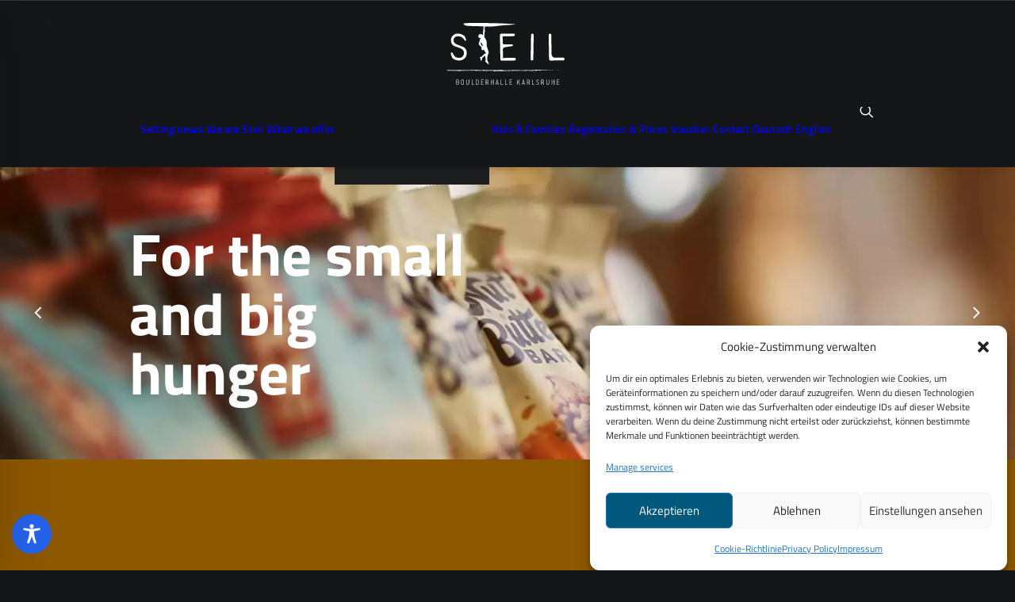

--- FILE ---
content_type: image/svg+xml
request_url: https://boulderhalle-steil.com/wp-content/uploads/2022/08/Steil-Logo-Boulderhalle-Karlsruhe-01-1.svg
body_size: 471025
content:
<?xml version="1.0" encoding="utf-8"?>
<!-- Generator: Adobe Illustrator 26.5.0, SVG Export Plug-In . SVG Version: 6.00 Build 0)  -->
<!DOCTYPE svg PUBLIC "-//W3C//DTD SVG 1.1//EN" "http://www.w3.org/Graphics/SVG/1.1/DTD/svg11.dtd" [
	<!ENTITY ns_extend "http://ns.adobe.com/Extensibility/1.0/">
	<!ENTITY ns_ai "http://ns.adobe.com/AdobeIllustrator/10.0/">
	<!ENTITY ns_graphs "http://ns.adobe.com/Graphs/1.0/">
	<!ENTITY ns_vars "http://ns.adobe.com/Variables/1.0/">
	<!ENTITY ns_imrep "http://ns.adobe.com/ImageReplacement/1.0/">
	<!ENTITY ns_sfw "http://ns.adobe.com/SaveForWeb/1.0/">
	<!ENTITY ns_custom "http://ns.adobe.com/GenericCustomNamespace/1.0/">
	<!ENTITY ns_adobe_xpath "http://ns.adobe.com/XPath/1.0/">
]>
<svg version="1.1" xmlns:x="&ns_extend;" xmlns:i="&ns_ai;" xmlns:graph="&ns_graphs;"
	 xmlns="http://www.w3.org/2000/svg" xmlns:xlink="http://www.w3.org/1999/xlink" x="0px" y="0px" viewBox="0 0 312.9 157.9"
	 style="enable-background:new 0 0 312.9 157.9;" xml:space="preserve">
<style type="text/css">
	.st0{fill:#FFFFFF;}
</style>
<switch>
	<foreignObject requiredExtensions="&ns_ai;" x="0" y="0" width="1" height="1">
		<i:aipgfRef  xlink:href="#adobe_illustrator_pgf">
		</i:aipgfRef>
	</foreignObject>
	<g i:extraneous="self">
		<g id="Ebene_3">
		</g>
		<g id="Ebene_2">
			<g>
				<g>
					<g>
						<path class="st0" d="M59.6,9.5c15.1,0.2,29.9,0.6,43.7,1.4c1.9,0.1,3.9,0.2,6,0.2c2.5,0,4.9-0.1,7.1-0.3
							c10.9-0.7,18.1-2.1,28.3-2.9c10.6-0.9,24.4-1.4,32.2-2.6c-14.8-1.6-34-2.4-53.5-2.8c-16.8-0.3-62.2-1.4-74.6,0.3
							C41.8,3.8,50.6,9.4,59.6,9.5z"/>
						<path class="st0" d="M108.2,99.9c-0.5-1.2-0.9-2.2-1.6-3.4c-0.2-0.3-0.3-0.6-0.5-0.9c-0.1-0.2-0.2-0.5-0.2-0.8
							c-0.3-1.7-0.5-3.5-0.4-5.2c0.1-1.5,0.4-3.1,0.7-4.6c0.3-1.7,0.7-3.5,1.6-5.1c0.3-0.5,0.7-1,0.9-1.6c0.7-1.4,0.7-3.2,0.1-4.6
							c-0.6-1.2-0.5-2.4-1-3.7c-0.3-0.7-0.6-1.4-0.9-2.1c-0.2-0.6-0.4-1.3-0.6-1.9c-0.5-1.6-0.9-3.1-1.4-4.7c-0.4-1.3-0.8-2.6-0.8-4
							c0-1.1,0.3-2.3,0.1-3.4c-0.2-1.8-0.1-3.5-0.2-5.2c0-0.7-0.2-1.3-0.4-1.9c-0.3-1-1-1.9-1.3-2.9c-0.3-0.7-0.4-1.5-0.7-2.2
							c-1-2-3.3-3.5-3.7-5.8c-0.2-1.2,0.7-2.3,0.8-3.5c0.2-2-0.2-4.9,0.4-7.3c0.1-0.6,0.4-1.1,0.5-1.7c0.4-2.9-1.3-6.1-0.4-9
							c0.1-0.4,0.4-0.6,0.4-1.1c0-0.5-0.1-1.1-0.3-1.6c-0.1-0.4-0.3-0.7-0.5-1c-0.1-0.1-0.1-0.2-0.2-0.2c-0.1-0.1-0.2-0.1-0.3-0.1
							c-0.2-0.1-0.4-0.4-0.5-0.5c-0.4-0.3-1-0.4-1.3,0c-0.3,0.2-0.4,0.6-0.4,0.9c0,0.3,0,0.8,0,1.2c0.4,4.7-0.9,9.3-0.7,14
							c0.1,1.9,0,4.1-0.6,5.6c-0.1,0.2-0.5,0.3-0.7,0.3c-0.2,0-0.4-0.1-0.6-0.2c-0.5-0.3-1-0.6-1.5-1c-0.1,0-0.2-0.1-0.2-0.2
							c-0.1-0.2,0-0.4,0-0.6c0-0.6-0.5-0.3-0.8-0.2C90.7,30,90.5,30,90.3,30c-0.5,0-1.3,0-1.7-0.2c-1.4-0.4-2.9,0.3-3.8,1.5
							c-0.9,1.1-1.3,2.5-1.3,3.9c0,0.8,0,1.6,0.4,2.3c0.5,0.7,1.2,1.2,2,1.6c0.9,0.5,3.5,0,4.5,0.2c-0.3,0.2-2.4,1.9-2.5,2.2
							c-0.6,1.5-0.7,2.8-1.1,4.3c-0.1,0.5-0.3,1.1-0.5,1.6c-0.5,1.4-1,2.7-1.4,4.1c-0.3,1-0.5,2.2-0.3,2.8c0.2,1.1,0.9,2.1,1.5,3
							c0.5,0.6,0.9,1.2,1.5,1.7c0.3,0.3,0.7,0.5,1,0.8c1,0.7,2,1.4,2.9,2.1c-0.4,0.1-0.7,0.5-0.7,0.9c0,0.4,0.2,0.7,0.3,1.1
							c0.3,1,0,2.1,0.1,3.2c0.1,1.1,0.8,2.6,2,2.6c1.5,0,3.1-0.5,3.5-1.6c0.8,0.4,1,1.5,1.4,2.2c0.3,0.5,0.6,1.2,1,1.7
							c0.6,0.7,0.9,1.6,1.5,2.3c0.4,0.5,0.5,0.9,0.9,1.3c0.4,0.4,0.6,1,0.6,1.6c-0.7,0.8-1.8,1.2-2.9,1.6c-2,0.9-3.4,2.6-4.8,4.3
							c-1.4,1.7-3.3,3.5-5.4,3.6c-0.4,0-0.8,0.1-1.1,0.3c-0.4,0.3-0.6,0.8-0.6,1.2c0,0.5,0.2,0.9,0.5,1.3c0.3,0.4,0.5,0.6,0.9,0.9
							c0.1,0.1,0.2,0.3,0.2,0.5c-0.2,1.8,0.3,3.7,1.2,5.2c0.2,0.3,0.5,0.6,0.9,0.4c0.1-0.1,0.2-0.2,0.3-0.3c1.3-2.4,0.8-5.4,2.3-7.6
							c1.6-2.5,5.1-3.1,7.1-5.2c-0.2,3.4,0.7,7.1,0.9,10.5c0,0.3,0.1,0.6,0,1c-0.1,0.4-0.3,0.6-0.5,0.9c-0.5,0.6-0.8,1.6-0.6,2.1
							c0.4,1.3,1.3,1.2,2.1,1.7c0.4,0.3,0.6,0.7,0.9,1.2c1,1.7,2.7,2.9,4.6,3.4c0.4,0.1,0.9,0.1,1.2-0.2c0.1-0.1,0.2-0.3,0.2-0.5
							C109.6,102.1,108.7,101.1,108.2,99.9z M94.5,58.8c-0.3,0.5-0.7,1-1.3,0.9c-0.3-0.1-0.5-0.3-0.7-0.6c-0.8-1-1.5-2.2-2.1-3.3
							c-0.3-0.4-0.5-0.9-0.8-1.3c-0.4-0.6-0.8-1.3-0.6-2c0.1-0.3,0.2-0.6,0.4-0.9c0.2-0.3,0.3-0.6,0.5-0.8c0.2-0.3,0.2-0.3,0.5,0
							c0.4,0.3,0.7,0.7,1,1.2c0.6,0.8,1.1,1.7,1.6,2.7c0.4,0.7,0.7,1.4,1,2.2c0.1,0.3,0.2,0.7,0.4,1c0.1,0.2,0.3,0.3,0.3,0.6
							C94.7,58.5,94.6,58.6,94.5,58.8z"/>
					</g>
					<g>
						<path class="st0" d="M54.6,76.8c0,5.5-1.9,10-5.6,13.5c-3.7,3.5-8.2,5.3-13.4,5.3c-3.6,0-7.1-0.7-10.6-2.2
							c-3.5-1.5-5.8-3.4-7-5.8l-2.6-6.1l-0.5-3.2c0-0.7,0.2-1.3,0.7-2.1c0.5-0.7,1.1-1.1,1.9-1.1c0.7,0,2.3,2.3,4.7,6.9
							c2.4,4.6,6.8,6.9,13.3,6.9c3.7,0,6.6-1.1,8.8-3.4c2.2-2.2,3.3-5.2,3.3-8.9c0-5.1-2.8-8.9-8.4-11.4l-15.6-5.6
							c-5.6-2.9-8.4-7.8-8.4-14.6c0-4.6,1.7-8.5,5.1-11.8s7.5-4.8,12.3-4.8c3.8,0,7.5,0.9,11.2,2.8c3.7,1.9,6,4,6.8,6.5l1.8,4.8
							l0.4,1.5c0,1.6-0.7,2.6-2.2,2.8c-1.9-3.1-4.2-5.8-6.9-8.2c-2.6-2.3-6.3-3.5-10.9-3.5c-3.2,0-5.8,0.9-8,2.6c-2,1.8-3,4.2-3,7.4
							c0,4.7,2.7,8.1,8,10.3l16.1,6.2C51.8,64.9,54.6,69.9,54.6,76.8z"/>
						<path class="st0" d="M176.7,92c0,0.9-0.1,1.6-0.4,2.1c-0.3,0.5-0.9,0.9-1.8,1.2l-3.7,0.2h-3.8h-5.5h-4.4h-6.1h-8h-2.4
							c-0.2-0.1-0.4-0.1-0.6-0.2c-0.2,0-0.5-0.3-0.9-0.7c-0.4-0.4-0.8-0.9-0.9-1.5l-1.1-61.8c0-0.5,0.3-1,0.9-1.5
							c0.6-0.5,1.2-0.9,1.8-1h2.3h2.1h1.9h1.7h1.4h3.7l2.7-0.4h7.1h8.7c0.7,0,1.3,0.2,1.9,0.7c0.5,0.5,0.8,1.2,0.9,2
							c0,0.6-0.2,1.3-0.7,2c-0.4,0.7-1.3,1.3-2.6,1.7l-27.1,0.5c-0.3,0-0.4,0.4-0.2,1.2c0.2,0.8,0.2,1.3,0.2,1.3l0.5,14.6
							c0.1,0.2,0.2,0.5,0.2,0.7c0.1,0.2,0.4,0.6,0.9,1.2c0.5,0.6,1,0.9,1.4,0.9h20.8c0.4,0,0.9,0.3,1.4,1l0.8,1.3
							c0,0.9-0.4,1.5-1.3,1.8l-5.1,1l-6.1,1l-4.5,0.5l-3.9,0.9c-1.1,0.2-2.1,0.9-3.1,2c-1,1.1-1.5,2-1.5,2.6l0.5,21.9l29-0.6
							c0.7,0,1.4,0.4,1.9,1.2C176.3,90.8,176.6,91.5,176.7,92z"/>
						<path class="st0" d="M220.2,93.1c-0.1,0.6-0.6,1.1-1.5,1.6c-0.9,0.5-1.5,0.8-1.9,0.8c-0.7,0-1.3-0.3-2.1-0.9
							c-0.7-0.6-1.1-1.1-1.1-1.7l1-61.5c0.2-0.7,0.6-1.4,1.3-1.9c0.7-0.5,1.4-0.9,2.1-1c0.6,0,1.3,0.3,2.1,1c0.7,0.5,1.1,1,1.1,1.6
							L220.2,93.1z"/>
						<path class="st0" d="M298,91.8c0,0.8-0.3,1.6-0.8,2.3c-0.5,0.7-1,1-1.4,1l-33.7,0.5c-0.1,0-0.2,0-0.4-0.1
							c-0.2-0.1-0.6-0.4-1.2-0.9l-1-1.6l-1.1-61.8c0-0.5,0.4-1,1.1-1.6l2.1-0.9c0.7,0,1.5,0.3,2.1,0.8c0.7,0.5,1.1,1,1.2,1.5
							l0.9,50.5c0,1,0.8,2.4,2.3,4.1c0.6,0.7,1.2,1.2,1.8,1.5c0.5,0.4,1,0.6,1.3,0.8l1.8,0.7l22.3-0.4c0.7,0,1.3,0.4,1.8,1.2
							C297.7,90.4,298,91.1,298,91.8z"/>
					</g>
				</g>
				<g>
					<g>
						<g>
							<g>
								<g>
									<path class="st0" d="M310,119.4c0.5,0,0.3-0.2,0.4-0.2C309.6,119.2,310,119.4,310,119.4z"/>
									<polygon class="st0" points="302.5,119.9 302.6,119.8 301.5,120 									"/>
									<path class="st0" d="M295.4,119.9c0.7,0.4,2.5-0.1,3.8,0.1l0.2,0.1l0.6-0.3C298.5,119.8,296.5,120,295.4,119.9z"/>
									<path class="st0" d="M291.7,119.1c0.2,0.1-0.8,0.1,0.9,0c-0.1,0-0.1,0-0.2,0C292.3,119.1,292.1,119.1,291.7,119.1z"/>
									<path class="st0" d="M292.4,119.1C293.2,119.1,291.9,119,292.4,119.1L292.4,119.1z"/>
									<path class="st0" d="M289,119.2l1-0.1c-0.2-0.1-1.1-0.1-0.7-0.2C288.2,119,288.4,119,289,119.2z"/>
									<path class="st0" d="M288.1,119.4l0.5-0.1C288.5,119.3,288.4,119.3,288.1,119.4z"/>
									<path class="st0" d="M289.7,119.3l-1.1,0.1c0.1,0.1,0.2,0.2,0.5,0C289,119.4,289.2,119.3,289.7,119.3z"/>
									<path class="st0" d="M290.3,119.3c0.5,0.1,1.3,0.1,0.3,0.2C292.4,119.5,292.1,119.3,290.3,119.3z"/>
									<path class="st0" d="M295.1,120.2l0.7,0.1l0.6-0.1C296.1,120.3,295,120.1,295.1,120.2z"/>
									<path class="st0" d="M282.9,119c-0.1,0.1,0.3,0.2,0.4,0.3l0.7-0.1C283.7,119.2,283,119.1,282.9,119z"/>
									<path class="st0" d="M283.3,119.3l-1.1,0.1C283.2,119.4,283.4,119.4,283.3,119.3z"/>
									<polygon class="st0" points="287.9,119.8 289.7,119.6 287.6,119.8 									"/>
									<polygon class="st0" points="278.8,119 279.4,118.8 278.4,119.1 									"/>
									<path class="st0" d="M276.1,119c0.5-0.1-0.6-0.2-0.1-0.3c-0.7,0-1.4,0.2-1.9,0.3C274.6,118.9,275.3,118.9,276.1,119z"/>
									<path class="st0" d="M273.1,119.1c0.3,0,0.6-0.1,1-0.2C273.7,119,273.4,119,273.1,119.1z"/>
									<path class="st0" d="M280.4,119.4c-0.1,0-0.2-0.2-0.8-0.2l0.4,0.2C280.1,119.4,280.3,119.4,280.4,119.4z"/>
									<path class="st0" d="M280,119.4L280,119.4c-0.5,0-0.8,0-0.9,0C279.2,119.4,279.5,119.4,280,119.4z"/>
									<path class="st0" d="M280.5,119.4c0,0-0.1,0-0.1,0C280.5,119.4,280.5,119.4,280.5,119.4z"/>
									<path class="st0" d="M285.1,119.6c-0.6,0.1-1.9,0.2-0.7,0.4C284.9,119.9,284.1,119.8,285.1,119.6z"/>
									<path class="st0" d="M281.1,119.7l1.1,0c0-0.1-0.2-0.1,0.1-0.2L281.1,119.7z"/>
									<polygon class="st0" points="280.5,119.7 281.1,119.7 280.6,119.6 									"/>
									<path class="st0" d="M275,119.3c-0.5,0.1-1,0.1-1.6,0.1c0.7,0,1.3,0.1,2,0.1C275.5,119.4,275.7,119.3,275,119.3z"/>
									<path class="st0" d="M277.5,119.4c0,0-0.1,0-0.1,0C277.4,119.4,277.5,119.4,277.5,119.4z"/>
									<path class="st0" d="M267.4,119.4C267.4,119.4,267.5,119.4,267.4,119.4c0.1,0,0.1,0,0.1,0L267.4,119.4z"/>
									<path class="st0" d="M275.5,119.5c0.5,0,0.8,0,1.1-0.1c-0.4,0-0.8,0-1.2,0C275.3,119.5,275.3,119.5,275.5,119.5z"/>
									<path class="st0" d="M271.4,119.2c0.3,0,0.5,0.1,0.9,0.1C272,119.3,271.5,119.1,271.4,119.2z"/>
									<path class="st0" d="M277.2,119.3C277.2,119.3,277.2,119.3,277.2,119.3C277.1,119.3,277.1,119.3,277.2,119.3z"/>
									<path class="st0" d="M277.2,119.3c-0.3,0-0.5,0.1-0.7,0.1c0.3,0,0.6,0,0.8-0.1C277.3,119.4,277.2,119.3,277.2,119.3z"/>
									<path class="st0" d="M265.6,120.8c0.1-0.2,1.4-0.4,2.5-0.2c1.1-0.1,0.4-0.8-0.6-1.2c0,0.1,0,0.2-1.2,0.3
										c0.4,0.1,2.5,0.3,1.6,0.4c-1.5,0.1-1.2-0.1-2-0.2c0.6,0.2-1.9,0.4-1.6,0.7l1.3-0.1C265.7,120.6,265.2,120.7,265.6,120.8z"
										/>
									<path class="st0" d="M269.6,119.5l0.5,0c-0.5,0-0.9-0.1-1.6-0.3c-0.8,0.1-0.9,0.2-1,0.2l2.3,0L269.6,119.5z"/>
									<path class="st0" d="M272.2,119.5c-0.4,0.2-1.5,0.3-0.8,0.5c1.4,0,1-0.2,1.8-0.3C271,119.8,273.8,119.6,272.2,119.5
										c0.4,0,0.8,0,1.2,0c-0.4,0-0.8-0.1-1.1-0.1c0,0,0,0,0.1,0l0,0c0,0,0,0,0,0c0.1,0,0.1,0,0,0
										C272.3,119.4,272.3,119.4,272.2,119.5C272.3,119.4,272.2,119.4,272.2,119.5C271.6,119.4,272.1,119.4,272.2,119.5
										c0.1-0.1,0.1-0.1,0.1-0.1c0,0,0,0,0,0l-2.2,0.1C270.6,119.5,271.2,119.5,272.2,119.5z"/>
									<path class="st0" d="M283.2,120.5C283.2,120.5,283.2,120.5,283.2,120.5C283,120.5,283,120.5,283.2,120.5z"/>
									<path class="st0" d="M282.3,120.4c0.2,0,0.3-0.1,0.8-0.1c0.5,0.1,0,0.1,0,0.2c0.3-0.1,1.1-0.2,0.1-0.3l-0.2,0
										c-0.9-0.1-2-0.3-1.9-0.4C281.5,120.1,281.7,120.2,282.3,120.4z"/>
									<path class="st0" d="M277.2,120l-1.8,0.1l0.9,0.2l0-0.1C277.3,120.2,277.1,120.1,277.2,120z"/>
									<polygon class="st0" points="267.2,119.3 267.4,119.1 266.4,119.4 									"/>
									<polygon class="st0" points="264.8,119.3 264.9,119.1 264.3,119.3 									"/>
									<path class="st0" d="M130.3,121.8l-0.5,0.1C130,121.8,130.2,121.8,130.3,121.8z"/>
									<path class="st0" d="M134.2,121.8L134.2,121.8C134.1,121.8,134,121.8,134.2,121.8z"/>
									<path class="st0" d="M206.3,119.4c-0.8-0.2-1.7-0.5-1.6-0.2l0.2,0.2C205.5,119.3,205.9,119.3,206.3,119.4z"/>
									<path class="st0" d="M166.2,120.7c0.1,0,0.2,0,0.2,0.1c0.2-0.1,0.4-0.1,0.5-0.2C166.7,120.6,166.4,120.6,166.2,120.7z"/>
									<path class="st0" d="M165.6,121.6l-1-0.1C164.8,121.5,165.1,121.5,165.6,121.6z"/>
									<path class="st0" d="M109,122l-0.6,0.2C109.3,122.2,108.9,122.1,109,122z"/>
									<path class="st0" d="M240.4,119.4c-0.7-0.1-1.2-0.1-1.7-0.1C239.5,119.4,240.2,119.6,240.4,119.4z"/>
									<path class="st0" d="M131.8,119.5c-0.3,0-0.5,0.1-0.5,0.1C131.7,119.6,131.9,119.5,131.8,119.5z"/>
									<path class="st0" d="M236.7,119.3c0.1,0,0.2,0,0.4,0.1c0.5,0,1-0.1,1.6-0.1C238.1,119.2,237.4,119.1,236.7,119.3z"/>
									<path class="st0" d="M31.7,121.8c-0.1,0-0.1,0-0.2,0C31.5,121.8,31.6,121.8,31.7,121.8z"/>
									<path class="st0" d="M9.2,119.7c0.2,0,0.6,0,0.9,0C9.9,119.6,9.6,119.6,9.2,119.7z"/>
									<path class="st0" d="M255.2,119.2C255.7,119.2,255.3,119.2,255.2,119.2L255.2,119.2z"/>
									<path class="st0" d="M257.7,120.1c-0.1,0-0.2,0.1-0.2,0.1C257.5,120.2,257.6,120.1,257.7,120.1z"/>
									<path class="st0" d="M231.7,120.6C231.7,120.6,231.7,120.6,231.7,120.6C231.8,120.7,231.8,120.7,231.7,120.6z"/>
									<path class="st0" d="M256,119.3c-0.2,0-0.4,0-0.6-0.1C255.4,119.3,255.6,119.3,256,119.3z"/>
									<path class="st0" d="M255.9,119.2c0.2,0,0.3,0,0.4,0C256.4,119.2,256.3,119.2,255.9,119.2z"/>
									<path class="st0" d="M254.5,119.3c0.3,0,0.6,0,0.8,0c-0.1,0-0.1,0-0.1,0C255.1,119.2,254.8,119.3,254.5,119.3z"/>
									<path class="st0" d="M73.1,121.3c0,0-0.1,0-0.1,0C72.5,121.3,72.7,121.3,73.1,121.3z"/>
									<path class="st0" d="M193.1,121.6C193.1,121.6,193.1,121.6,193.1,121.6C193.1,121.6,193.1,121.6,193.1,121.6L193.1,121.6z"
										/>
									<path class="st0" d="M191.3,121.8c0.8-0.3,1.2-0.2,1.8-0.2l-0.6-0.6L191.3,121.8z"/>
									<path class="st0" d="M120.9,121.9l1.3,0.2c-1.5,0.3-2.7,0.2-1.5,0.5c0.2-0.7,5-0.1,5.1-0.7l0.8,0.1c-0.2,0-0.3,0-0.5,0
										c1.6,0.3,1.2-0.5,3.3-0.4c0.7,0.1,1.2,0.2,0.7,0.2l1.6-0.2c0.5,0,0.4,0.1-0.1,0.1l2.5-0.1l0,0c0.4-0.1,1.2-0.3,1.6-0.3
										c0.6,0.1-0.3,0.1-0.2,0.2l1.4-0.2c0.6,0.2-0.6,0.3-1.5,0.3c1.3,0.7,1.1-0.2,3.9,0.2l-1.3,0.1c0.8,0.4,1.9,0.2,3.3,0.5
										c-0.3-0.1-3-0.6-1.5-0.8c0.4,0.1,1,0.1,1.8-0.1c0,0.2,0.8,0.2,1.8,0.2l-0.1,0.3c1.1-0.1,1-0.3,1.6-0.4
										c1.2,0,1.4,0.3,1.7,0.5c1.9,0.1-1.3-0.4,0.9-0.5c1.6,0.1,2.7,0,4.6-0.2c1.1,0.1-0.2,0.2,0.2,0.3l1-0.3
										c0.2,0,0.2,0.1,0.1,0.1c0.8-0.1,0.1-0.3,1.4-0.4c0.4-0.4,2.7,0.5,4.3,0.1c0.4,0.1-0.2,0.2-0.1,0.3c2.2-0.3,1.9-0.2,3.7-0.5
										l1.5,0.2c-1.1-0.2,0.3-0.5,1.6-0.8c-0.4-0.1-0.7-0.2-1-0.3l2-0.2c0.2,0.1,0,0.2-0.3,0.3c0.1,0,0.3-0.1,0.4-0.1
										c0.7,0.1,0.3,0.3-0.2,0.5c-0.2-0.1-0.5-0.1-0.7-0.2c-0.5,0.2-1,0.4-0.9,0.6c0.1,0,0.4-0.1,0.7-0.1
										c-0.1,0.1-0.2,0.1-0.2,0.1c0.1,0,0.3,0,0.6-0.1l0.5,0.4l0.1-0.1l2.7,0.2c1.9-0.4,3.6-0.9,6.6-1c-0.7,0.3-0.2,0.4-0.2,0.7
										c-0.8-0.3-2.3,0.1-3.9,0.1c0.8,0,0.6,0.2,0.4,0.2l2.8-0.3c-0.1,0.3,0.6,0.2,1.3,0.3c-0.6-0.5,2.1-0.3,3.2-0.5
										c0.1,0.2-0.2,0.3-1.6,0.3c1.5,0.4,2-0.6,3.5-0.3c-0.3,0-0.5,0-0.7,0.1c0.8-0.1,2.7,0,2.3,0.1l-0.3,0c2.2,0.1,6.8,0,7.2-0.4
										c0,0.1-0.3,0.5-0.4,0.6l4-1.4c-0.4,0.4,1,1.2-0.9,1.4c0.5,0.1,1.2,0.1,2.3,0c-0.4-0.1-0.9-0.5-0.4-0.6
										c1.4,0.4,0.9,0.2,2.6,0.6c-0.5-0.1,0.1-0.7,0.9-0.6c-0.1,0.1,0.1,0.6-0.2,0.6l2.2-0.6c-0.5,0.1-0.1,0.5,0.4,0.6
										c-0.2-0.1,1.9,0,2.4,0l-0.9-0.1c2.4,0.1,2.4-0.8,4.8-0.8c-0.3,0.1-0.7,0.7,0.5,0.8c0.6-0.3,2.5-1.4,4.6-1.6l0.4,0.2
										l1.6-0.2c-1,0.4-3.9,1.3-5.4,1.7c0.9,0.1,0.3,0.2,1.6,0.2c0.5,0.2-0.7,0.2-1.1,0.2l3.2,0.1c-0.1-0.3,2.4-0.3,2.3-0.6
										l-3.4,0.3c-0.1-0.3,2-1,4.2-0.9c0.6,0.1-0.4,0.6-0.4,0.7c0.3-0.1,2.1-0.2,2.3-0.1l-1,0.2c1.2,0.1,2-0.4,3.5-0.1
										c0.5,0,1.5,0.4,1.6,0.2c-0.8-0.4-1-1.6-0.4-1.9c0.2,0,2.7,0.4,3.3,0.6c0.9,0.3-1.3,0.7-0.6,1c0-0.1,0.5-0.2,0.7-0.2
										c0.5,0.1-0.2,0.3,1,0.2c0.2-0.3,2.4,0,0.6-0.3c1.2-0.1,1.2,0.1,2.6,0.1c-0.4-0.2,1.2-0.7,2.4-0.8c-0.1,0.1,0.2,0.2,0.3,0.3
										c2.4,0,3.6,0.2,5.9,0.2c0.2,0.1,1.3,0.2,0.8,0.3c0.3-0.1,0.6-0.2,1.3-0.2c1.3,0.3-1.5,0-0.5,0.4c0.1-0.2,1.8-0.3,2.7-0.4
										c-0.3-0.3-2.2-0.1-3.2,0.1c0-0.4,1.7-0.9,4-1.1c1.8-0.1,0.8,0.3,1.1,0.2c3.5,0.1,2.9-0.7,5.8-0.4c1.1,0.3,0.1,0.5,0.3,0.7
										c-1.5,0.1-2.3-0.2-3.3-0.2l1.2,0.1c-0.5,0.1-1.5,0.2-2,0.1c1,0.2,5.8,0,8.5,0.3c0.5-0.1,1.3-0.2,0.9-0.3l-0.8,0
										c-0.8-0.2,1.6-0.3,0.5-0.4c1.1-0.2,2.4-0.4,4-0.3l0.3,0.3c0-0.1-1-0.2-1.5-0.1c0.7-0.1,2.4,0.4,3.2,0l-1.1-0.2
										c1.1-0.2,2.5-0.5,3.9-0.4c-0.6-0.3-0.3,0-1.3-0.3c0.9,0.4-3.6,0-2.2,0.4c-1-0.4-1.8-0.2-3.1-0.5c0,0.1,0.5,0.2-0.7,0.1
										c-0.1,0-0.2,0.1-0.3,0.1c0,0,0,0-0.1,0c0,0,0,0,0.1,0c-0.1,0-0.1,0,0,0c0.3,0,0.5,0.1,0.6,0.2c-0.6,0.2-2.5,0.2-3.1,0.3
										c-0.7,0,0.3-0.1-0.1-0.2l-1,0.2c-0.1-0.2-1.9-0.4-0.2-0.5l-1.5,0c-0.9-0.1-2.1-0.2-2.8-0.1c-0.7,0-1.8,0.2-1.2,0.1
										l-2.3,0.1l0-0.1c-2.3,0-4.7,0.4-7.4,0c-0.8,0.1-1.6,0.1-2.9,0.1l-0.3-0.2c-1,0.1-3-0.2-3.4,0c-1.1-0.5-4.8-0.1-6.6-0.2
										l-0.1,0.3c-1.2,0-2.4,0.1-3.9,0.2l0.1,0.2c-1.3,0.2-3.3-0.2-5.4-0.1c0.1-0.1,0.7-0.1,1,0c-2.4-0.5-5.1,0.4-7.4,0
										c-0.6,0.1-0.9,0.1-1.3,0c0.1,0,0.1,0,0.1,0c-0.1,0-0.1,0-0.2,0c-0.2,0-0.5-0.1-0.8-0.1c0.2,0.1,0.5,0.1,0.6,0.1
										c-0.4,0-1.1,0-1.7,0.1l-0.3-0.2c-0.1,0-0.1,0-0.1,0c-0.6-0.1-0.5,0.1-0.2,0.3c-0.3,0-0.6,0.1-0.8,0.1
										c-0.5-0.4-1.7,0.1-2.3-0.3c-0.4,0.2-3.2,0.2-3.5,0.6c0-0.1-0.2-0.1,0.1-0.1c-0.7,0-1.4-0.1-2,0l-0.3-0.3l-1.5,0.4
										c-0.9-0.2-1.3-0.3-0.4-0.5c-2.2,0.4-1.8,0.1-3.7,0.5l0.1-0.2c-0.7,0-1.8,0.3-2.2,0.1c-1.5-0.4-7.5-0.1-11.4-0.4
										c0.8,0.6-1.8-0.3-2,0.2c-0.2-0.1-0.8-0.2-0.1-0.3c-2,0.1-3-0.2-4.4,0.2c-0.2-0.1,0.4-0.2,0.2-0.3c-0.2,0-0.6,0.1-0.8,0
										c-0.2-0.1,0.3-0.1,0.6-0.2c-2,0-2.2,0.4-2.4,0.8c-1-0.2-1.5-0.2-2.3,0.1c-0.4-0.1-1-0.3,0.3-0.3c-0.7,0-4.4-0.2-4.4,0.1
										c-0.2-0.1-1,0-1.2,0c-1.6,0-1.7,0-3.3,0l0.4,0.1c-0.6,0.4-1.3,0.1-2.6,0.1l0,0c-2.9-0.3-1.3,0.1-4.1-0.2l0.2,0.2
										c-0.3,0.5-2.5-0.3-4.2-0.1l0.6,0.1c-0.9,0.2-2.5-0.7-3.4-0.8c-0.2,0,0.3-0.1,0.6-0.1c-2.4-0.3-0.3,0.3-2.1,0.4
										c-0.3-0.2,0.4-0.4-0.8-0.5c-0.6-0.1-3.5,0.6-5.1,0.2c0.4,0.1,0.7,0.3-0.1,0.4c-1.3,0-3.4-0.5-4.6-0.1
										c-0.2,0-0.2-0.1-0.2-0.1c-1,0.1-3.1,0.2-3.7,0.4c-0.9-0.8-6,0.4-6-0.4l-3,0l0.1-0.1c-1.9-0.1-2.6,0.1-3.2,0.3
										c-0.4-0.1-0.1-0.1-0.1-0.2c-2.8-0.2-3.1-0.1-5.4,0.3l-0.2-0.2c-0.6,0.1-4-0.4-6.7-0.1c0,0,0.1-0.1,0.3-0.1
										c-3.1,0.3-7.3-0.7-8.5,0.2l-2,0.2c2.6,0.1-0.4,0.4,0.7,0.5c-1,0.1-2.7-0.3-1.4-0.3l0.2,0c0.5-0.5-3.3-0.2-3.2-0.5
										c-5.2,0-10.2-0.2-15-0.3l0.6,0.4l-1.7,0c-0.4-0.1-0.6-0.3,0.6-0.3c-0.6-0.2-2,0.2-2,0.3c-2.4-0.1,0.9-0.4,0.2-0.4l-1,0
										l0.2,0c-0.8,0.1-0.9,0.3-2.3,0.3c-0.9-0.1-0.5-0.2-0.8-0.2c0,0-0.1,0-0.6,0l-2.1,0l0.8,0.3c-0.9,0.1-2,0-1,0.3
										c-1.4-0.5-7.9-0.2-8.8-0.3c-1.3,0.2-2.6,0.2-4.2,0.2c0.4,0.1,0.6,0.4-0.7,0.3c0.5-0.7-2.5-0.3-3.7-0.8
										c1,0.3-3.9,0.1-2.4,0.5c-1.2-0.1-0.1-0.3-0.9-0.4c-2.8,0.3-6.1-0.2-9.5-0.1c-0.1,0.1,0.5,0.2-0.2,0.4l-1.8-0.4
										c-0.7,0-0.6,0.5-1.9,0.2c0.2,0.1,0.4,0.2,0,0.2c-6.7-0.4-13.6,0.4-20.4-0.5c0.9,0.2,0.3,0.2-0.4,0.2c0.5,0,0,0.2,0.1,0.3
										l-2.8-0.3c-0.5,0.3-3,0-3.3,0.3l0.9-0.1c-1.2,0.4,1.7,0.8,1.5,1.3c1.3-0.4,3.5,0.6,5.7,0c0.5,0.1-0.4,0.2-0.2,0.3
										c0.6-0.2,1.2-0.2,2.5-0.2l-0.1,0.1c3.5-0.1,5,0.2,8.9,0.3l-0.3-0.2c0.8,0,1,0.1,1.4,0.2c1-0.4-2.4,0-1.5-0.4
										c1.1,0.5,6,0,6.7,0.6c1.3,0-0.4-0.3,0.9-0.3l0.3,0.1l0.3-0.2c0.9,0,1.3,0.2,1.3,0.3c-0.2,0-0.6,0-0.8,0
										c1.1,0.2,3.1-0.1,3.5,0l-1.2-0.1c3.5-0.1,7.9,0.1,11.3-0.2l-0.3-0.1c2.6-0.2,2.1,0.1,5,0l-0.1,0c0.6-0.1,1.3-0.2,2.1-0.2
										c-0.7,0.1,1.4,0.3,0.4,0.4c2.8-0.2,1.4-0.2,3.3-0.6l0.4,0.2c0.6-0.2,0.7-0.3,2.1-0.3c-1.2,0.2,0.9,0.3-0.4,0.5
										c3,0.4,4.5-0.4,5.9,0.2c1.4-0.5-2.6-0.3-1.8-0.4c-0.6-0.2,1.1-0.4,2.1-0.3c1,0,1.6,0.7,4.1,0.6c-0.2,0-0.3,0-0.5,0
										c0.9,0.1,1.8-0.2,2.9,0c0.6-0.3,1.4,0,1.6-0.4l-2.2,0.1c1.3-0.1,2.4-0.6,4.5-0.3c-0.2,0.1-0.8,0.2-1.2,0.2
										c0.6,0.1,1.2-0.1,1.8,0c-0.2,0.4-2.7,0.1-4,0.4c0.7,0.2,2.6-0.3,1.9,0.1c1-0.5,2.4,0.1,4-0.3l-0.1,0.2
										c0.3,0,0.8-0.1,1.3-0.1l-0.9,0.3c1.3-0.3,2.6,0.2,3.8,0.1c-2.7,0-0.6-0.3-1.7-0.5c3.3-0.3,1.9,0.6,5.6,0.5
										c-0.5,0-1.9-0.1-1.1-0.3c0.7,0,1.6,0.1,2.1,0.3c2.4,0-0.4-0.2,0.7-0.4c0.8,0.3,1.2-0.1,2.3-0.2l0,0.2
										c2.8,0.2,0.7-0.5,3.2-0.3l-1.1,0.3l1.3-0.1l-0.3,0.3c1.4-0.2,1.9-0.2,3.3-0.1c-0.3-0.2,0.2-0.4,1.4-0.4
										c0.8,0.1-0.5,0.2,1.3,0.2c-0.4,0.2-0.8,0.3-1.6,0.1c-0.1,0.1-0.4,0.2-0.5,0.2c0.9,0.2,2.3,0,2.9,0c-0.2,0-0.5,0-0.7-0.1
										l2.5-0.3c0.4,0.1,0.1,0.2-0.2,0.2c0.5,0,0.9-0.1,1.6-0.2c-0.2,0.2-0.1,0.4-1.2,0.5l2.4-0.2c0.2,0.1,1.2,0.2,0.9,0.3
										c1.3,0.1,3.3-0.4,5-0.2c0.1,0,0.3-0.1,0.7-0.1c1.7,0,3.1,0.3,5.1,0l1.1,0.4c1.5-0.1-1.5-0.4,1.1-0.6
										c1.8-0.1,0.7,0.3,1.3,0.4c0.9-0.2,2.5-0.5,4.2-0.3C121.9,121.9,121.5,121.8,120.9,121.9z M140,121.7
										c-0.4,0.1-1.1,0.2-1.4,0.1C139,121.5,139.4,121.6,140,121.7z M169,121.1c-0.3,0.1-0.7,0-1.2-0.1
										C168.1,121,168.5,121.1,169,121.1z M249.7,119.4C249.6,119.4,249.6,119.4,249.7,119.4C248.8,119.4,249.1,119.4,249.7,119.4
										z M251.4,119.5c0.2,0,0.2-0.1,0.1-0.1c-0.1,0.1-0.5,0.1-0.9,0C250.6,119.6,250.9,119.6,251.4,119.5z M67.7,119.6l0.3,0.1
										C67.3,119.8,67.5,119.7,67.7,119.6z"/>
									<path class="st0" d="M165.7,121.4c-0.1,0-0.1-0.1-0.2-0.1C165.4,121.4,165.4,121.4,165.7,121.4z"/>
									<path class="st0" d="M109.1,122C109.1,122,109,122,109.1,122c-0.1,0-0.1,0-0.1,0L109.1,122z"/>
									<path class="st0" d="M224.9,121.6c-0.4,0-0.5-0.1-0.7-0.1C224.2,121.5,224.3,121.6,224.9,121.6z"/>
									<path class="st0" d="M260.4,119.1l-1.1,0.1c0.5,0,0.7,0,1,0.1C260.3,119.2,260.1,119.1,260.4,119.1z"/>
									<path class="st0" d="M270,120.6c0.2,0,0.3,0,0.5,0l0-0.1C269.7,120.5,269.2,120.6,270,120.6z"/>
									<path class="st0" d="M261.5,119.9c0.1,0.2,0.8,0.1,1.5,0.1c0,0-0.1,0-0.1,0C263.1,119.7,262.3,119.8,261.5,119.9z"/>
									<path class="st0" d="M263.2,120c0.2,0,0.5,0,0.7,0C264,119.9,263.6,120,263.2,120z"/>
									<path class="st0" d="M253.5,119.4c0.4,0.1,0.2-0.3,0.4-0.2C254.4,119,251.6,119.5,253.5,119.4z"/>
									<polygon class="st0" points="262.1,120.6 261.8,120.4 261.4,120.6 									"/>
									<path class="st0" d="M256,120.4l1.2,0.1c0,0,0.1-0.1,0.3-0.1C256.8,120.4,256,120.3,256,120.4z"/>
									<path class="st0" d="M257.6,120.4c0.4,0,0.8,0,1,0C258.3,120.4,257.9,120.4,257.6,120.4z"/>
									<polygon class="st0" points="260.4,120.7 260,120.6 259.2,120.6 									"/>
									<path class="st0" d="M242.8,120.4l-1.3,0.1c-0.1,0.1,0.2,0.1,0.7,0.1C242.5,120.5,243,120.5,242.8,120.4z"/>
									<path class="st0" d="M246.9,121.1c-0.4-0.1-0.4-0.1-0.6-0.2l0,0.3L246.9,121.1z"/>
									<path class="st0" d="M243,121.1c-0.1,0.1-1.9,0.2-0.2,0.2C242.9,121.3,244.2,121.2,243,121.1z"/>
									<polygon class="st0" points="222.8,120.7 223.2,120.7 223.1,120.2 									"/>
									<path class="st0" d="M205,122c1.6,0.1,0.4-0.3,1.8-0.2c0.4-0.1-1.2-0.1-0.8-0.2C205.1,121.7,204.6,121.6,205,122z"/>
									<path class="st0" d="M206.1,121.6c0.2,0,0.3,0,0.5-0.1C206.3,121.5,206.1,121.5,206.1,121.6z"/>
									<polygon class="st0" points="5.4,119.4 4.4,119.3 5.1,119.4 									"/>
									<path class="st0" d="M3.5,119.8l-0.2-0.3l-0.6,0.3C2.8,119.7,3.3,119.7,3.5,119.8z"/>
									<path class="st0" d="M142.8,122.4L142.8,122.4c-0.1-0.2-0.3-0.2-0.8-0.2L142.8,122.4z"/>
									<polygon class="st0" points="129,122.1 129.2,122.1 128.8,121.8 									"/>
									<path class="st0" d="M117.4,122.5c0.5,0,1-0.1,1.5,0C117.9,122.5,117.3,122.1,117.4,122.5z"/>
								</g>
							</g>
						</g>
					</g>
				</g>
				<g>
					<path class="st0" d="M31.6,143.2c2.3,0,3.4,1.1,3.4,3.2c0,1.4-0.7,2.5-1.7,2.8c1.3,0.3,2,1.4,2,3.1c0,1.7-0.9,3.5-3.4,3.5h-3.3
						v-12.6H31.6z M29.6,148.8h2.2c1.5,0,2.1-1.1,2.1-2.4c0-1.3-0.4-2.2-2.3-2.2h-1.9V148.8z M29.6,154.9h2.3c1.6,0,2.3-1,2.3-2.5
						c0-1.7-0.8-2.5-2.6-2.5h-2V154.9z"/>
					<path class="st0" d="M44,156c-2.2,0-3.6-1.7-3.6-5.7v-1.5c0-4,1.4-5.7,3.6-5.7s3.6,1.7,3.6,5.7v1.5C47.6,154.3,46.2,156,44,156
						z M41.5,150.3c0,3.4,0.9,4.7,2.5,4.7c1.6,0,2.5-1.3,2.5-4.7v-1.5c0-3.4-0.9-4.7-2.5-4.7c-1.6,0-2.5,1.3-2.5,4.7V150.3z"/>
					<path class="st0" d="M60.5,143.2v7.5c0,3.7-1.4,5.3-3.6,5.3c-2.2,0-3.6-1.6-3.6-5.3v-7.5h1.1v7.5c0,2.9,0.9,4.3,2.5,4.3
						c1.7,0,2.5-1.4,2.5-4.3v-7.5H60.5z"/>
					<path class="st0" d="M67.9,154.9h4.9v1h-5.9v-12.6h1.1V154.9z"/>
					<path class="st0" d="M77.8,155.9v-12.6h3.1c2.2,0,3.6,1.5,3.6,5.6v1.5c0,4.1-1.4,5.6-3.6,5.6H77.8z M83.5,150.3v-1.5
						c0-3.5-0.9-4.6-2.6-4.6h-2v10.7h2C82.6,154.9,83.5,153.8,83.5,150.3z"/>
					<path class="st0" d="M96.3,143.2v1h-4.9v4.6h4.5v1h-4.5v5.1h4.9v1h-5.9v-12.6H96.3z"/>
					<path class="st0" d="M107.7,155.9l-2.2-5.4c-0.3,0-0.7,0-1,0H103v5.4h-1.1v-12.6h3.2c2.3,0,3.6,1.2,3.6,3.6
						c0,1.8-0.7,2.9-2,3.4l2.3,5.6H107.7z M105.1,149.5c1.7,0,2.5-0.8,2.5-2.6c0-1.9-0.8-2.7-2.5-2.7H103v5.3H105.1z"/>
					<path class="st0" d="M115.5,148.8h4.6v-5.6h1.1v12.6H120v-6.1h-4.6v6.1h-1.1v-12.6h1.1V148.8z"/>
					<path class="st0" d="M126.3,155.9l3.4-12.6h1l3.4,12.6H133l-0.8-3.1h-4l-0.8,3.1H126.3z M128.5,151.8h3.4l-1.7-6.8L128.5,151.8
						z"/>
					<path class="st0" d="M140.3,154.9h4.9v1h-5.9v-12.6h1.1V154.9z"/>
					<path class="st0" d="M151.3,154.9h4.9v1h-5.9v-12.6h1.1V154.9z"/>
					<path class="st0" d="M167.2,143.2v1h-4.9v4.6h4.5v1h-4.5v5.1h4.9v1h-5.9v-12.6H167.2z"/>
					<path class="st0" d="M186.6,155.9l-3.5-6.7l-1.9,2.9v3.8h-1.1v-12.6h1.1v7.1l4.7-7.1h1.2l-3.4,5.1l4.1,7.6H186.6z"/>
					<path class="st0" d="M191.8,155.9l3.4-12.6h1l3.4,12.6h-1.1l-0.8-3.1h-4l-0.8,3.1H191.8z M194,151.8h3.4l-1.7-6.8L194,151.8z"
						/>
					<path class="st0" d="M210.6,155.9l-2.2-5.4c-0.3,0-0.7,0-1,0h-1.5v5.4h-1.1v-12.6h3.2c2.3,0,3.6,1.2,3.6,3.6
						c0,1.8-0.7,2.9-2,3.4l2.3,5.6H210.6z M207.9,149.5c1.7,0,2.5-0.8,2.5-2.6c0-1.9-0.8-2.7-2.5-2.7h-2.1v5.3H207.9z"/>
					<path class="st0" d="M218.3,154.9h4.9v1h-5.9v-12.6h1.1V154.9z"/>
					<path class="st0" d="M233.3,145.8c-0.5-1-1.1-1.7-2.4-1.7c-1.3,0-2.1,0.7-2.1,2.3c0,1.8,1,2.2,2.4,2.7c1.9,0.6,3.1,1.3,3.1,3.6
						c0,1.6-0.9,3.3-3.3,3.3c-1.6,0-2.8-0.7-3.5-2.1l0.9-0.6c0.6,1,1.2,1.7,2.6,1.7c1.7,0,2.3-1,2.3-2.3c0-1.5-0.6-2.1-2.4-2.7
						c-1.8-0.5-3.1-1.4-3.1-3.6c0-1.8,0.9-3.3,3.2-3.3c1.6,0,2.6,0.7,3.3,2.1L233.3,145.8z"/>
					<path class="st0" d="M245.9,155.9l-2.2-5.4c-0.3,0-0.7,0-1,0h-1.5v5.4h-1.1v-12.6h3.2c2.3,0,3.6,1.2,3.6,3.6
						c0,1.8-0.7,2.9-2,3.4l2.3,5.6H245.9z M243.3,149.5c1.7,0,2.5-0.8,2.5-2.6c0-1.9-0.8-2.7-2.5-2.7h-2.1v5.3H243.3z"/>
					<path class="st0" d="M259.8,143.2v7.5c0,3.7-1.4,5.3-3.6,5.3c-2.2,0-3.6-1.6-3.6-5.3v-7.5h1.1v7.5c0,2.9,0.9,4.3,2.5,4.3
						c1.7,0,2.5-1.4,2.5-4.3v-7.5H259.8z"/>
					<path class="st0" d="M267.1,148.8h4.6v-5.6h1.1v12.6h-1.1v-6.1h-4.6v6.1H266v-12.6h1.1V148.8z"/>
					<path class="st0" d="M285,143.2v1h-4.9v4.6h4.5v1h-4.5v5.1h4.9v1H279v-12.6H285z"/>
				</g>
			</g>
		</g>
	</g>
</switch>
<i:aipgf  id="adobe_illustrator_pgf" i:pgfEncoding="zstd/base64" i:pgfVersion="24">
	<![CDATA[
	KLUv/QBYROwDjl5FYws4ME+SpAPAwMAAg4GBQdhHZPuO/3+GNWKW7/cr7DAMHXYEr21rbbURUZJS
SplkUi/XI5j6BwOgAAxgDowKWApWR9PLlciN+8u0mpL9PXb182FpieThy5fostVxiJx7T0uccUkz
Qobu65l26RAhw1JHJsyxX7FKvYTyVmc5Hip5RiyvJut0dsWGyB3az9JkKndG8Dm3+rwtVSI4RU3r
QSDk+l1v/kqJSBKRezlmL1lG8uyM6mUzZg76EnGs3Fatd+5sG7Mjp82+b1MtU0Q8eGSXeCMuK2Yi
ry3tst4pzbRLonmZSSfVbUjliMh9m11ejwrZiPnlaen47tKuFyQjhlQ0dcyycpREeNlDK4afpPSr
6lJFxO4MHhmxOt6vyUfD4xVyrXXDWqkpL/25UmonyVWKiOAlDbkUGSksH9VncgoSEcLSL8eDBWuk
/Lr1waRCJlKjscGs9QrV2ryfZlTSRNLTHGwtGxYODjQsHBYgRivbfpNXKkvyZLJLK6ziCZC/eGW/
cZVjyV9ZdVnmKrZqO2VWsSwhnPvyiLBkpZXMkluO6RLHplgZyddmNTRfDnrKlBGzly1LIdoaFo4F
MV2pK7mkdF3inS83zT7Ul8KS0qTVpaVNORvBLKXtacdCWXJ9GaMLZkmekfCy7i5G1rBwfIAQOqBh
4SBAw8IhAAg0OER4iECDBhMePgDhgaKh4YIEBSQCBQqKAZA2LBwWEBJAPJhA4SECwgMjAiIxgIaF
Y0LDwrGABSyANCwcEkjDwgGBCmRARgMYIAwgUyICUuIBMiQBJKgAGVIhQaph4digYeFwSIigAgky
DQuHz6+aV29KosmhVceS8C2+EcQs2ZKqw9Pd0KxclRwVbGCDBwuggFjQ4ziOg3FUgAERgAlO8OBA
Ac9MlTmyzFFBBAcJEh4Q4FChwoMIG4BwmECPpVzmKMBh48lliBzZlKL1Spm0bemRI3YlP6VmLeak
rQx5kc3RYBwH41gonqXAJhRHQvFkHIk7a4JRiwPrqhjcsHEDyY4fecfZMQ1sHAxcJPKqcfQ4mkVU
Bo3NrHpWq7dQpHVRo1Jjkahh+bijcWS5cSQePhTHFSNxBx0JI4YGY6HIwz4YjuE49sBDkXjRUWoZ
2lOMM3ZTObXWZ5ktuz63fzPDo44GY6FIvKKDDkXRUW4ojgZDcSSe1UEHtoFGx+KMgxiLI+kOxkKR
eOJxabnIw0VjWBxlMzQYC0XieFamMjSs1sJyZmdThHXjsc2wEMeGarymVSvLkGrhqwwpH9awxr1x
OIFXgKMAhwGOAhw3m04ZokQbQ6L2ONqR1GpNZ45EI3t1MYnj2XEgXZ3qYqpyximHRqWHAY6jAMeQ
2UxUBsuwrgw51kcjmYTF1ES8uVuOAhyMReKJVqYDzw5LahyJPux4vHrUsUiy3aGYUtlhPuG6VDSO
cS9bdWBl8WgYg4LhOwpwKI5F47DDPJo4yPCJY8HogYpj0RiyXZZKaPXd51x5XHDufQ+Jro6jfiRs
x2t7MjQOReKJZ4encZSpisSPfOIdZToYiJRU8FNeGVKsKkN+huS7WNqLuZFgJI6jR6lxePFqLI4r
IpNbh6LcbBy/YSgSedTRYCwUiSfacRyZiKWIS44cFRTXMvbLiPajx5EH3mFlOsooQ+Iwz8GwUNxB
ix/1o3VMMZjhBfrqccONFxmjmA8Ww3EwNBiHIvEyg/E8kHGMMzPMoE5j0VgwFolFIm9hRy1cBkVj
oVAoEgcyKPBujuHMxhrFOLKwbKphhhXnYiAGKY6KiIYaXTTR7LVKnTZmMYnJuamhIRXcnbkMsUOX
IVfCMoRaN1fqSE0vdaWVIXW6uVRO5DZPGYJ1LUNuY7ZdbHKkx3E0FpioKEUdZWgwFAlF4pe4ww3G
QpF44tkZGsfROPI4GI1FQ3EoTmGK4yhAjx+JZ+rxRDsaP+5YzOJgUByfeFaHkToNxiJxvDPTHIMd
DNawxiJxRdYDfTYbuQ1i4EEMjJIKqlpFM9l7GeIsMitD0Gk41SOa7NNIVDcRsVBWGVJinJspQ1os
exlyN8+s/hkMWLlxKBK/heLw0MFQBixyHXa8R0KxYDQYaoDDcxzHkUgoEosEYxRVkMKKUpjiFKhI
xRcKhqKhYFDMogtaeFELS2KYUQxjHAMZ2ailop6yRWOo7khUwWhjqEWGVzDmINs2vIJBZat7HYlF
oxjIbGZ3Sywac1Cd5V3RGCo0xDwSmFg0hgozE4xszOf9TI+D0ehRclkPqx3mjM91Ofcm4rGUDufs
dnqhwzH0WROv6pJHRJsas7QyBwYqYYlLYCITTywWi8WCsWgsGBYMi2GU0QQuvkgsFIujAAxzNBiL
Q5F4HnhHAQ4DHDMdmsNTY3ODk/NJjGIWw5jGMMy0pbpV6xWbfRNVdFFGG2XoUInIVGR0hJR0StCh
oAUxqEEMNK7Jdtl8RqfvhBVemOGGGTzVonJVWV1hZb0SpahFMapRDDVWIztsZWZnaGm3hClsYQxr
GIPN9eh8dXZ3eHm/xClucYxrHMMNFgmNhYaHiInHBB4KXCADG8iAk01KZ6XlJWbmM5GKXCQjG8mQ
Pd2v2+/4/J9gvHGGT6IJSjjx+/04zCcUi/9TShwuO8wnFAtGgiFxMCQYElNy2WE+oVAoFIpDsVAo
puSyw0WRIUcFJRqQDBwkPJgwQQL2IpYj8VyWmhyxotoVV1VBIyecckauhMocGCiVMSk5KnCIiHCY
oMHDBIhDCSAeiKADECoQhw5AeHAQAYHogAMGGUxoMBRHBQVJuixHBcVzShLRzW1Z7qoua2VIqQ5L
pl0Zy5DKTpmjgqJh4cBA0bBAZkrGyJE6y5C+DDHTlDkwwNBgHAtF4oln5Q7DMQyMBkPRUCTyzI1p
MDASz8q2fdimMhADEYMYtKAFKUhBCUrQ6ZSUhIR0dGRkVGQyERGVjqEhhjbaKKOLLqpoou+bxV6v
1qpLpbZThmkMYxajGMUk5pODc2NT46HpzDAwHEVGMpJxxhkJhoKhYCwYCwaDwWA0GA0GA4OBMY1p
tNEGNajhRjWqYQ1rXOMa2MBGNrLxxhuJxpFoKBqKxqKxaDAajUajwdBgaAzDMJShDMRADGYwQzEU
gzEYwzEgAzIkQzKc4QwJhgSDgkHBsGBYMDAYGAwNhgYDA0Olk7I5yYANZOACFZjAYyLioWGhkbA4
yHCNY9ziFJe4Xx7enV2dj653zDFYwxi2MIUl7JaGdmZWRlYbY6hGMWpRikrUKwvryqrKRdWaYnDD
DC+scMJ3mo5DhkKRUFyRClScwhSlsIIUVYyCIdFIMBLHIqFIJBJPZAITl7BEJZygRBOTYHjjjC+u
eOJ/Hn+31+n9nCEbychFKjKRz0zMS8vKozxHAQ4IRcMC6TGHAY6jjJENbFzDGtU43KBGG9NgYDQY
DMaCoWAkGGckAxnHMEYxzCBGGcNgWDQWjMVikVh8kQtc3MIWtfCCFl3MgkHRUDAUC4VCcRTgMMBx
nM1RgAMDRwYKYmTIUcEGIjgcgAjAQYMJDyAcQAGxIGKCw0MGDyAOMEFBhhw4MAxIBRIgKDAQh4gS
RDhUcNBggoMECQ8qbHABh4iHDTAgEA4ZTHjgQAciHjygAhEOEx5EeAAFpIIJDhEeSCAheIj4wAMI
h4gJFxCIBxMeRHAIwcMCNJiwQQcgPDhE0GBCokIGExwiKEgHKmzgYQEdgBDxQAQYQFCIeMigQUgI
HiIgOICgAoSDwwMHFADhoQMgeAChwUOECA8WGUR4UERAJCAcIipswIAORDx4wAQHTHhABAoUIhDB
ocKEBxBEePBQAgcQRKBAIQKkAxU2gFAQCIeIiAcQHCIqkAADhwgQHiIgHjxAQoWHCBQ2IIEEGFBA
KoiwQQYUJJQg4kGFDS7gYIJDhAhoygACJEBQ4IADgwJSAXGAeBCBoQIQPDwoFJAKMojwoCAVHCIc
JnQAwoNDCRw06ACEBw2ggFQQAcHBAxtwAMnAoQQPEBQiIDhMgIKDAgcmXACCDShAHGDCgwYbRHhA
Qzbg0GDCQ8SEB4gHTKDQgAYQbBDhgIEGFCJQgHjAwsJRIWKCgwQJFBYZTGgsLBwYMKDMMGDRQJ3g
EBHxIAIDVdN6+NOH3k6WJIQZPEAcoAF/Doi1Fkx40OABwgEOGjx4wAKiCBweJmAZODRkMKEhgl+Q
WDgcIh5MgHCIiJBowFqRyxKjS7CMSBJOwaEkp8xSiVMyxKwYKWVfZsgBScMr6CRigcPDBChEYIID
CBzQML0gsXAUKbIgQoOGEDRw4KEhYoJDxAQKi4YJDxo4KBqwFSAcSPBgARI2aEBGbBCBQgUHCEQ4
aADxIAIlQ4Y8iMBAxIIIDhlQYMAdIjyAgIGDBhAPFtBQdEFi4SixoELEwwQJQDhE2AACM1UYREAk
HCZQaACxQAQODyFwyGLa5DdDsiO6BdEcEESkUh19Ss1RhAcreXJArJTKIeJBBBBIcIhAlpXlUc2v
ZMkBqYtE+JoV1+5+vlpaOap8a/vKVPgAxAMJIKAAUYEGJjh8AOKBBAiHChUePAADFJRYoAALMGCx
sHAMsaCCBhMeIiIcMHDQ4IGECxrwgsTCQSxw0OBBBQk0+ILEwmEiYgGEwwYkbNCADCI8bKBooF6Q
KIl4IAGCAoNDhAeGBrsgsXB8AMKDCApiQQUIChEoLCpUcIBAAeIBERMcJGwAgQJjYeGgq6sZVtGK
ocuIePUyV5MzlsfaGix1cxtZmkoFBwg8IGBh4RgiB6RXE0M7ILYkYsEIKCg0mPCQwYQNKCgWFg6n
r8QChxI8VKjwIAQTHiwWFo6WBS0hKmmBQ8QDxgQKDxU8PCgOHdgAokIEiAcKcOAQIcKDDkA4ZBBh
AwoKBxQ0oLAABxEeHCIwoIBY4BAh4iECCwtHBRSQCio8eNgAhQhQQCyAoMBg5YhYMIHCQwUIhwk0
5AWJhYVjShGpAAIUQFCIeAARUWGDCBEuIMQCCAoRDxwgFgsLB5liBw4boJBBwgEGDwDAQjl2R86q
u9BxwAIQrPJG3+VQ2tHGP1Pi6+NR5p2s0iw/VSfe+W9xinKqVe5nn06t5GBrpsykK/kzSjRsmV/J
n6TJuzmnLjtvFwKnfz9tWNA0dd2Irj41VKg9zbNueFRoyJLmXrtmiC274EuosIn1qrNyQ4V010tU
lbX61Yf1oaHap9fiFwcLiZDlD/FaZ0W6le7mY0+zS714lvY6JrHj0Nit04Jv7dImtBnDl5x121mp
IbS58veoWbchnCwirHf6kmPOX5YPuXq1DuvqLTF+bC80dJ/CKX8t6ff6+7d4pdc7dDb2zLtiL6kp
89LUkN2ysjyL/Yfsz95LdjS2U9WLZd8+b7JfUpXMOn+yn9mUy9KV3TdXjrWi2Q17daztliVkY2S7
oU2xLJrNftgarL7siS402m1jyUNEz/2qspzVKvP2tPbojtWs2zPRZfAzznKVRoR2Kg==
	]]>
	<![CDATA[
	ufx65MmzT/1lsORTbe+2Js5thVysSlpn2ZexzvReViPM0t2aV171lVVJOhEWh6Tx6EknY15dn97L
mve9OndvX6Wct/O9yLK42uvdy55Yv8RkiK9XNUu+mJnnki/ZXUjlXnLLrNrp7cvsZdly2A8Wu5Le
rfxi1pry6tTo9qtx6ZXQ3dKwFLaKY7vdYbGs1Qv9YtickmarOd+pOKWqZS6kex2rYJV6H7IqtlI+
094OFrqajkl3U71clZxZ2zLOqpt311qOemiV96IkGqr72GBpdV5T92pdqFq773S/QlViyuvdk+jF
fnoM72e+klSUhHefGyw1qVJd3dP3cvfXmrFyhFS8q3GmOH7VC+9JeCWpDH1+xUybunJVxMzXEqxR
HTPrZFZVhJ/EqbwdpiurZNYpXe+bL2PiGZYZIz0jMp4ub3RVg5noLFS6+2BRXZY8t5eqmGZ4sykZ
f0SH6ebLs/DNtjxJx2xeFsQiN4No/NRZPGmHaDauuqJyr6kqdnKWL2G682I15U7saM5ss4q3Pgu1
BOfyLqmegpT393S+ay3HWqMbzDy1UM1cdna15c3OS/ctJbMpFhZZ5gfT/pWp2X7OktHd9ZfkecGa
5eEvXUv3OJitncmKWaOVHKP6CLMyW2qsPFWFSUhT8JWGWWQufeVlT+ix8uWQuSjtLpHckmRTdTlV
WM5mp/ncmNmT7Mtrp7TMNV1lMZv948t8X1p2G2YmWuaVFTqzS/sl/niWRnsWMe1mv31zNTsqT1rP
Wkc0y7pnGbTDYlnaP8XQ8k6WNppCaXNzieWew6NlO1To7O5Ly5uh2U2zZ2k3Lj8zQ8OzrPvlzrKX
OcVyZYmul8ucFZ2l76b8zGqWaHnHK3RW7fWyplmwrDfE+pIuyywLlTntTJctylJlDQtHCD5uzuUN
vozZL2tuaHY3hZZjVqXObLRv1rofXZrVisvKqHOXl+kytnIappXXfJc2VKhWzLtP+ZivdYNZdVOo
hvjSYLqMxbWrX5oRlqu5ZVNMq6tMrWqIstiYzRgWEw+v4JgVUTXHsqhcrXdZe8rYqAhLl/i0YmVH
xJZdDdMyxy03I+edXrDs5m5sVTb9ZdXQZL8VIzO7jS8ncQqVJeXMJfWy2Jq1rEKz1zlbMPOEQ5aW
VnVjeURUejOfDZLHZoRWovtZD63mSJaVhIWymDbLvqoQXl0/lpUvulpiywXTxmPpPCt0y7JCsqSb
F0o7tLHepvhKqnmpW5YVo7KsYiaeK8NKyqy0lymSeflX9iiLb0fO7o5s/laZIkblbjXB9LwqCevF
xTxH7g7LUAd7K5Wvco/UkRU00sp5UpkeQY/LIPGv7pVZbLGbT26ylDNHPumSSO7osjKnVH4j2Cou
QnSXVWmPzZpL89eEriJ3eW4LmRiVtClTpDruX8tssYlpiunEuippq5Y0ubythXSFTIo8NJVXZoV8
InXZptNuskwlVZYkkpfZcpLPmFmQyOENjrOuWgaPpFUxEWdeZhUcKi0rZjOLETleTlJOYqHplEn3
Ynh4JU2sSDnOvCOmHhZnnIRHTqWSJmTfEZYz8f9MSsyT5RQqcleDpyS3b7FgkaxtdY5hljvbvGCR
VyLV4Lkli/hq8nYsU4TSyunuk6VG7sqkSrdeSkeOrlzRXWTk8iJ1xLqNv1IjRaOjkwattI7YVUsa
aVlxlVWhI67d0IXqiLUKGfEdL51paSV9xPUrZOQ+F5XpylN6pPmaqpwkV/OljBxiZSuzasrREU9S
uV12yq9MEpum0mnOK/eRIkErJ2J5EjvLcku1VYnPKdhD08vg1eVfW0mHrl3ryGqqJHtL0ZG8Ybkj
55qq8nrERFmchMZkrJyiS83ZUBmPVSo2JXSjWWV75EcXOrFiPYJ0WC5J4hlRJRpVKbq5i5Ocod2d
WMVSPmLCKZnE+lorz8oF8QSxL1cO2sqLTxN+Su5aho7glUudUNIUVR5WFtORq8MyJy7RnbPGWK5a
WfIIDb3oqiO9wuIkPd6Zx85ObnQ/Kzv3xh8dFU+Jm+mbj1Q+i09KhlPOoma5F0NSq0xzeuzK6+ZV
bqT9oJ125O+Li5ihXZ1I6XJ3xNIvaVJJaCTnpcttP2KIVVqEammUxXN5HsESFiuCQ4Xy7qz0yA8P
kxLxiGsKIbln7JRZeik8UtgsTXLFn9LOphjvZvPGTsxjmTtirCqHBK+odZZeJe9IFU3xkVop0S7L
lxo51TVLj+TfJCc1sfSO/HfleJRXfPKir5yJaaXsSBVSmZMzs9dpdyQ7LpXklOejUnhI3JJ4ZU5w
qHXKKlIxPGIyJeHnaAWnhLLs7LTDKmlXeZPFF82VtuTcTyvnnnK6hoVDAwbpWRsWjg0CQIEKkAoo
IEcZVIC0wSECCSJ+QaKBABVIgKDAgQhckFhQQBoWjhE8QEQ8YECEBw4QGEAGDhlAUIDgAIEICg0Y
ABmAQsGBLLTha57FDpFUp0fCK5SEDhSD18Qpg4iEppSJOekySOggO/Y7zJZyQOx4eqnvqVAdNCwc
EBTEVvfdVgXJQ8RDWTLtdPM7GrqgGdUBKbr7Lc8OGhYOCRUgNpbMlvRSRCQ1+Pbs9VJH6ICgTdZR
veaA1F01/1zalZcYXvXu/6Bf0AE5e+0KsfBUTA4aFg4NFKTEVlWyzEYuzcpN3aQOyJAWGt2Oly29
kiE02ZoyDkgF5g0oGhaOBZ6NdEcbG9OyVjpGrnRYVVwlZEaDmOljOTddl4V8WASnhXUnQit3SeXM
HNMKXxKL+GfzVZWgcZyY92KpIeFhmvEFs0hWz+jeGSpZJflBpE/R+VYRniYTqbIYq6WshJxZzfwV
Ibxj74VEpVZSPnpi1o/KsUhiieaevSpoJcV3EtNpWSjrWTT3KnNBmyTEw9oQDzGTSqWySOFl2Yt2
JbHEdMNsWktfv00VfSdmIro0ixS5qOyJ1FKrMcwcX6kX8aRR2m2mYldCc2eGSUUr9Mq7ur1jVeZK
jukb86hT/iKYPUL7Jbb8SrKIsjCtasVeU3a8YmmWUPpOmEOYhQZ9onKGSYNT+iKHaFhUsroxCfMl
XyTPVmXPOpXJkjr80YunfMPDgldiTDTCG2nm7ppKWomPWYSZZlhqjGRVvXejujJWcnX0Ylbiy03Z
1Pe8mrv7glTh2fU7thRhizlkLx8jVTMUZTuzlm2n/eXlMs6dbWrffDKxDPpTn/BMV50yiXQ7kqXz
86MPksuzdJu5Yp+b6WhXhcZH74lubBZKzKuhYlh+licXu7rd7Zfdpdcrg3ZE5dvTZY6ukOVd+VS9
kuZntopdtv64VQhtSFn/XK7ad5NqV75RXkk7Xls6plGh2jbHt2B9U3Kp9ZQox1TfZM7YXG+rC9n0
uizZbuqGbjbhsfTxBAoPEQ8iKEBAwgYQICQUCgqIBhMeICIwGACpwHZAARWh/ciULxcWnEPbevM/
KUs1a5uCNywHWDVkRurbTXWOnpZVr9AN+s7mZvuJrWMalpuRC57VocvlRsZJc5kRnsdsNJt/mFnM
kBCp/PG1zPl5dqk7LKz5bG7mM58SsZQlOctoRk7bHxosPppT1j8fUtn3kRUflRW7Z5ZPT5fzZdBc
n24sRZo7h6b+uc6++lnzE4/lLBd9EvrGITt0/ZmqQkX2KqpWXe5TXeteG/u0rxDtKzPyWfVYxdK9
ekZXlolmNWjYPHPvmK0zK5y7WW9zdkLEUtcyDdpMVz1Xp2wSrRjR1B25neNd7WrhvfOXpPGdbWXT
ctdmVc7k1kzame3STbq6qRyq1r1vyXWt1l215Ou9VmqzZ8Ui19ay1smFSXNoTb90tbO7Wa8/ur7X
zpjdPqWWudZcOasdYqfVbOl7x2OpGZYzwpJH2LBwSLi5INpgE4tVEymRXLCarhLdW5XQalg4NEDf
lC9XdL9F9/RMvcxcEEKpjKl2vYjsqg+9rG6lhoXDAnaj+3Sy82vUsHCEIH80RTVEeJyfy4suW5dZ
elRUpkq/RtSiT9Hg0dWtCAuVQrD4pDUsHBawAISpLK2GhSMEbSlruYULYU65uKaW9mgF56jcZaVw
0sZDOG2zKKvUVT6r2FmOWSm8whfEKXXZKoV0VIpI+St3rbPUkV96BV3Gqmha5cxI9CpN87TMq2mj
0dP+6SMVexlN8XsvDt5ae+Lvb298v+OVylCR+qwr22Dtcqzk6eUV9Y6VLuacPvNM95scfM1Zsdqg
/UI9shdboio7yjPqP/cbKnUICz/zwfmd6K421a+lg+dsyTcsHCGos0tN2xqaBrEtYZ/H1hW7HlWx
wxs8Fp/RVG7nQlc4V35Hr5c8Zjs36pyoVfhOna+xUnyxoztEBaeQ8hDpla66n6hsqkU2JyK8UxsW
jkUpMe+Wk8UIfU+zqptqTS9WvZ9bOOWr6u+ofph2bNK9rFj4apbtxobsObQe8y5/l020uzrriq+V
iEX3rD5rEq16J6s7SNm76kmHhkZ3eJ2y6Q1W+VBbVnvfyVrLY7NsvVj/kM31tLFiomuZqoRu3YSY
xSbnDdWJyOVEN2nnuonwaE71eqccUT1ZVHdfOcbWmGxUBYnaOld9iD7F+tCZdQptpywZ9tA4haWU
2TMcqzcxjcbumZqjctnU+tL3yBCLk3n2wrwy2Euq8dtT+erCPPzUzz5Yo5kpO2Upq+zZW9XsiB20
Y97Lr7d17milMhuVMa+HOWZHbGUW2Vt1TTZtiLXV60Nv5vGyeMinwnmJLNubX31KZcWs42eKh2bK
rj6lKy3VSx8P+kRTJYtqR1ioiO47unzJlEREnzetSkRFhlUntNulKSfqx87KSpNXWMchrEusetFZ
yRIS+cZar6mI6jmUaW5YOCSciG67s3b6lbNf3VTaSLcDYlNUp6Ohosd+byXaUBbLUj0rsflTlT37
IZ98Rti+iWYfdFGzRa+zWxEVwpbJ6Vvrknu31Xy+zTVvKvHozSp2TbIy0lTvg4mFrC8bGldZllev
iHg9rMOzF5sumdmdN+WwPpZ8GxYOCa3bdyjrR5PlRCUyLLpX+Vv2sVVpdqYY9uju7MW6rme3yYqx
x78ssVg7vjPUYg/rQw0Lx+Ja5YaOfoT1xN6EaVjHob6od35aqTfUc8l6Vatf0g09q15FVIdmdSsZ
2dx1Irp6j5DIlERXpyaVG8KfL+seIqPa7OZYvScse/3NT+fVoRpblnXCX/FQ6yKs5xBiVlqVqK1C
dBFbK1hDc1Wms+zGigw91UPyIdabpRqdboRVaNCI9Oha7jqHk1NWdawDcpNoNDyV85F1xod1zmza
nYrZ0AHp+UmDpTjmgFzmVa2FRPcqzDyeiqmuebzP2aiVNvuopZY/R85qll/zlDT61X2+EVGt5Q/d
lTlyGSXZjpCuDJLP3vLpssocvWhq/hnVcNAvMqOqv+if3UoWpZEVpW/NFixqOUtV+FNRqaJO3YRF
P4v+w95T1LyZCF02dTOZ6be3ZLJOmuqJOSWJNjhEoiEDh4gHDiBwgEBDhQsKn5ZTOg==
	]]>
	<![CDATA[
	dsKXbwqOs+pZPs/BN89XxVN9lcX9n1Z8zlWh2rVaqlRGpMEiDt7awWcpK/FWbjxbHl2HJqu0Smwt
/Wl52mEv8aqGWcuZtHJp27Wce5VMHH/GbCx7c/WxoRpL9MfOyt/d8yvj5qtuxGYQj/y62/yeWFbI
nnHWnF/P/M2LqVmJJ5/xmuXG6ZUps9JqBG2eeamR5al39rlR+0q89fdBnF71pynkyt5V4rRKew0L
xweuZHljmVXuDq1cKibWpXnYm825zqcsVQekM/M8sle1Zex0ZjZYHJBK2yjfueeQmHNeNVsWNOnh
/PJmDkief0R03rQkOSBUxsHLOM0c/GdaEKOnLbwxpEM7Z6h1My+2t34igk2itJ6RvGLR7+ws9DyS
EX3Eq3JFtel9rE3plNGyroNPQ0JqlZ3uLKm2gmeEJpPuchaaoVn6dKbiIvLmUY3mWqiI+Gay9dPd
t8JXpaE9ky6TnRWrxdCmquZpfahVbCLlsrOl5diustbr7uKLtcS7l8s333JTPXuqj9mtiR97GqIL
4fzQPFdvletYmcVEBKdzaFmWV3xGrqeaOi9z7mVKgmXO1CUNSSAAOZ6xDSISl+XrkCbLYdGB0dW5
it0KnB1QQCiFLv1dKnXsjfE3My7sECSz8mO+2O9GVHgfTaEhdkUb35wqNvlaFo+mKq1tIvxUXz7k
NjLh8WXlY5Z2xdezhUqoPSoW16rGwfuWxZqGRMWXPYtbYzMbmqeZFWb9otnyaLZMtHJamaF5sGxp
h4ZJljZ3obRP0pDlXGGxNKc5yQql1X4no0y/ZJbFY+0yCyaamSYt057HLHRF4/uZjZnRR53Myvxh
3qEnn3UjZvTZ3UVTziVYSWcsf45duiSrdbc6LLWZinYvJCzmEtNZYSW68k6+nLwfHWUdUkmStbAy
bcblHt6HhopKeXXT5qBh4ZHyjEoSa19lzpEX8bJ5PSw39CuVVM2Lapxi3k0ld1aHiB+kJtmcHZX0
UcPCwYG6BVvqS/EvhgBh6uV8xbazkmQ1xEKvSucUZqWr5OvlHGM670JDdknFvNbKxwwnf9k7F6tl
9pgu7xGEOxX2jqo+RFeGkm4lgln7K7HuhDNzdRcCltOvPCyN4TtDVVmvY1mx/iFyw7Fmmd1vqIqd
38vqCpFN9bN84R8hPDJaor1gTg4h5dxfnDQ2c0qkzHJ4JK/0wfumxVpiVDxip6TBY/kKtuTurzpR
QoclsZeYLmH9LKZdhV6zRNuO2bKV/dg6pCQf2lGR9DHCUjM8opqd6ndlm+KA9KYbIpU0601NFjHt
nHQuK8I3O1Zurry5Dfp/zWtsvKqqwnnzXO7csZzTmTpm9/KzlTVtPqcshMacmye6hp43N56VPGOp
nFnobIRZ47rJnNPTptnpE11mMpwanKN+pjdLSFtVrcpPoqqzQnzW1DOPxSpmqWcW/ncrypwrVdqe
1TrdVHcd6sfVU6Ut5+lCo7GH135cpUOyFXRdbfB5rqnKVs2Z5bMwc1qdGrrMsaLLwzJWn9a5ciqy
2tSRnlZzKaq7ni3fVGadazEqO5PpeVRJZ1h3SDknV23Xa5aDJ/8Kx3+xMXTguczjEBXNL3TQsotJ
R0XDUtZ1Thy63Wc5tBORq/J0l9NRHRDC3srgoB3cGTPrVjoqmYUOyE35bmYcZLZ/ujw1etphFuEp
kfBTZd+MVXz0+m+20ela5lMRJRGW75+cNpvRj4rnF5GVMUr0HH0rOrZsNrqaq/wbJV2Rf/TT51nm
qNImH48+hka9qotUflRU5vFNr0/1FkJKOvr0IxU86mmSsvVny/OkpN5JhmhFyjzd9DYb0tHZ1Wxe
p7sza5o1i5qHNrvf18FC9y03SyZJx6rRLk6xttuqt8mIRmwiEl2dXNShvNEoceil91x4u3lRXume
Z65DyplSZubMVY3h3FotdJ2JxmU2RpPEa9l4Lqo0xJxaXVHJE1HZdEws7/k5MqWtmpZzx/4oBwfP
xPQekUucG7qN5Mq60qmsZerSbRqrGWspPTWUR+Qhq5tFmH2Nsb1luTUf15FN1YVnVOdx6K7JzXBM
zxq7s3/olMYkwjEi/ab3cAqNq+6PiZ0fGZU6YdqyytThHG98lkffv5eSji7LjBmR/9ys8eaAvHyq
Q0J0cUDSSDSU81JUZLevh3VIXh++tEYH5GUjuuovkdBTHJrJ/3Rq2ylnDVHzjnlYM2jbiYp4WcSu
5TeIePPj+Fa/GImg/zJz0fHHtBYikUMzIqaz6DQ5dZg1JiM56WjF4iRClSXDtDlhJxHRWQQJMy8x
pzWkSyJ2t5uX64eHidMhoqvyuIQ/s42VfkNYpmdXXYfM6HMiNFYGiwhl1lUVMTPx7GM6FTpzbvLY
w8lMz1y+NXTDlvWQJtGKzct0VsutJj2HlNTKPMRDwiSqTLuh0ySRskmszLMyPI9vJ4J1t8xaHeto
Z1ksY1Q7wEP/t03JfBL50u5866a6e05R5hSn6u5ORIh3/vP52w9n5lllxT7zK5tCR7zTvNLmNT+c
7E+I2Ekbz51JaLQ5oWUS2tyY03Fn7penSn36593OfhKVT5VZyBBxKM0uswvaY0I6UpysH5YDqqu/
tiSVGakbESJp3tEnjS2d6jkdnHvX9zV5vJYx1vV2TpIdulVXi/dDLB2n1mfV9Oeabar6Hl09TVay
Edkn7+e8sdbB+/Tnludu96nCsRq3yqSoxzn6fjbWJV5ZpyeyK2ZuWDgWzpsrpYsnqdP30C6Hei3l
1k2V2zETm13v7JvpKfPls7MXs5vjM9Jh1sZ5j9LYtDmlkc0Lq8+hbG9nU14+ulWNSM3rVGtF17UM
32NNBek5c74zXqmsMPPWQuhqHVV7U6x7no0RJ13Kjm0KnYPo/89iz/L0nXmaPs2dxjkmTaXp8OSx
pRG68jy/NKaRa25GiNUOtpgMye27ae0+S1WUL1lDknfas/UZ4ZFX6zglRJpKK98lPem+t5n/PlOE
Qy6hsicvT0g3pZOhyUU1aNMc1++ICuKgO4NTm+tMVO7Rp7e8FTLXdN5mmXws6pXxdhYqF4uVEacQ
q9y2crvX35zd3qyL1X5pahu6fsiv/uzrEBbJ56FfiYrVnfpY49Jb9zNDV1dVXk+uM1c1bWeNWm7N
r6va56y325SyXe3HnCac2ox2cy4b+nNCY0mjqZnGMOfZUum5vSfO8Zy2RMObW37Kz/fKos+WaPPm
LdHHGtp8mlOMhuibQmT4xJoVm8onTc1U53cXu1vU+/FuMZ8zNfNxX+p2S2Mrvduj+VGtWLpzF7k0
6UpXhzx3ukY3jX+mfTc2n/TmDV0l3ShbDMGXNfqdCp0wiWyOiWk4WY75H9OwjGwyPfVCCOHM8OVW
VHx1dLxmDqFLXjmPrfnZ5pZ5mjbVfI5TvqgpiKZS6Mma05tHVy/3OpcPMdHpUlnXT2axylV6VWZ1
rso8qxcWu3qtErOwWprVy8FjJmHLYaHRSneFloWs+voz865DIqLnUVW2l9myzBqyYisrKttVOZdU
zsoos6YsdWWVic4sZ+Wrw7GjzLqiIbzyC5t59Sl5ZZ3yq8k01jQT81jNLBbJPHQLXZWpMtOqMmvk
klbYNKsyV5NlRXCudvkqqjqb8iqf6S5LVhHnWeGYlWWOVU2/TKwiMsy0KjqWdE3RPO2sUq6fi6xU
lbEQMbOuZj7NRebMnLOXVr3S9Ux03TKzT5qi+VQdW0XVepbPyluXl8+kIkRyn5dlqtYUS380KzU1
6XtOa05mT7eKlyWnyP3W/4RDg2l3yifSrdAUPrHwbNknFWX2rMWttmr5dI2lU5llM35l8znpKZ4i
RnV+GSp0ZaKZZdoKrVqVia+rYlZJnctELJVadeqOnuZnKarKuvacoRZrmbHQz6Gyvth1dsPMquoT
Z55D1GKuzy2PCpaaT0+VmyL2NLTnoa9QK88yS6muPIW/qbyvLk+zo3meLZunqTTiEebLTOVzsKiH
lc9OzfhOohIZdeZO3/VP33ZGc9OvWHbmz+zQYNr033PLTuZrDk3z+02eDemmBnGe46G6uZGrDDo9
ZmjEueubn8clz6c65dyuU3y2ti0qZS6zzdH0tqmYeeYGXUVWvtFpcJIqzexKHbE1Y7+ui15Fc7ON
b4YvhXQ6Yp7ynmS9kcnj7P8+WyxX4/X0rHJyydw0YaGdPTMTjet2JxoP01lGRc9zlp/e1lHpjzZV
9BOdEnNq+t2t9HRz96NXHU1IWToWTsG0vEI5vvkuh0S3PNKNN8Wyxkaj2/LFNyw60WXBE/2HRU+k
csHTFRl92hd7ml6DVDom2GIRvfBZbkxURDgmwjE5S0U/ec5V+thfpiazQqJXm8XGvqmVHF+Vjs0s
UzvfT+2CNRbmlZJxnFS6jWvPG236/m68rPEyB/spW071ODZMtOrtbkm7KtssJ75qH85d75yWMWHf
6xUkl90OS35fdo83U1zGuX+XOreYbWsm7s1R36wXK6eV+xpaobLZ8YwKlkke5efMRtXf5Pk3fclW
bK7aO3ZmF5tkqjy7v/ELlbGmt96lzPNmVaGzzUZGtt4qW8zGY+GVrM+nMr1qWjwuasnTFFrRa2yv
pmh8N57oxXmpsWEZcpGvL1OZpfukmdKyW+r9Z8EyWY/1FbNLhci9S8/BltadKSXnXU3n9M3LQuar
8nITiVwHnwOoxLCIk4I4EISKIYQQgyJhAgDjEYAAICQQCQWkkvlsVH4UAAWAYjhMNByJxOLA4Nw6
SsKgMoQAAgQAyAzAzMwAQQAmx3CMmYt60BWTK/moRb7kEl4+IuFRagMBCZSc4IjoqWCW3PDzJLTk
uu86Qmy0X/wluQHRuQceN0lx3aR5KRwwWpZjAfyiB95w2x/TqzEY3+PO5qHsstj+nzI6bhl1OpWA
3gTNi1Vbv/i5Rw1Gr8v4fGg6A1b5EK5hf+5tlfC8+9ASCn6EaNNRxng9WIJyxrjs6gVWFId0yW50
BYVF8VGRisEmigs1O1AlynnpKG4I6R9E498NqSjeEnD0e4EOfgFA8dEF3CZy3Bu8o7hmvDyVXmNz
QjhxU/4cOolfoRc56Ikz7pO4TlyNqBSPZ8nytFgI5cRHtRljzvjECZJLfeLqbjiJRdJhvAPNTIHx
OeqbcI7zac7k2gKJAKqYHN+AIQX6cvo5HqXi4chx7FodjPZXF4FgFBgLfPfOVLkdx4Mm98BEm4eP
h7IK5f/L3JAdj2J7yfTjGXJncTxrmuqOZ9HHxjgeL4EifbDyePG4WRrz98dDOECBO142wkSHkEJm
x7O82M2Ox+XDD0SEwU+JjqcVm2p85NWazIIo/S5KqtzcF3DWB37jYG1XsQoe9liYB+9iaSSD8lKw
Itf6NUjjWI7yjJUivZ9lICEDovbOjWscpbPvFjlTUETfWdUMUBHBtvGFHvMeI2wur+Z9pywkP4OG
vmkqavpO4jVWzjaL/87GpBzgt4Bo/C46vE2TAw//ozvXA8/jqH5N8wgOPKFB4okwAg==
	]]>
	<![CDATA[
	L1wSPTjRn17geS8d1q8Ni0Vdww2eLzhe3fAKT09QIg0+xN3D/QUfah+I6rY5dxltKo3yEv7LiF4y
7g++zPRiQjSxEQcW77QzUZyvoU1pSpWaCNoUc8erV90a2iUtwemSwU0jEnQ8vKGsQI03n9zDbm4N
9LKRiQc+gys38chqaSmPeIA+F8XEU9lWa3Wri6xuD69TBrxGE1zniLcjAb5Y4hU0S0GOxBNYkVHo
hXgVH4XStHhwxufqo3hmljOlvLPEVZNq9+u0+Yx3smpRs9l1wp0fL73z2XG78XM4TbN3CwvhZe+q
CWD2zsdbqs0exzz0CkNDhK7LdjgUoed1MLpKnAm9KNs0oQ16Qaoo0RAZ4BegZ26j/NTwtjcwN1OM
ZTYarf11a1R1JD7MQoy2QIoXfdy7FJJqI9Jkys7G47ZsAQRRxR3OQa1ZUqprhXlV0kMqsw5El5CV
gSvyYGi0mKxKyJrSdHj8/ILWIrBmnjswQzUqJ6i+UFY5GIgCvHuYvPAazfFh7Dsvj2IEY7PfUWE1
Pfv0ICUbLRhNeSJXpiAu2U0+Hsj5hIgni9MFp1XkgQEQgQUtLSJFumnocZJgq1MsbOvaiRFNe5yF
CoW/OtZTtIV5oXMjgYMmRTbBojpR48LF3kl+TwMNCLksKrQrQNRcXDGMBkOhEbLw2BbCAi1NNjfG
vrmnUUaKzWsKc0/JEtFbE+8Z9JXpQwExJ8h++noplDUcpm7vp29CqaJN8Cdxjt8GWlFJP+c43OOh
LPVIjhDUU9VaTIs67RLeaCjZY9C9M5qGIooSWT4YYHjcqg1aGrL8hRzyMowwtviH/pIW4fVsbLS8
Jcmrgm0gVkVFkOXPpjS1AKr5TA3xNhWMFHOhwB1o0D30AGy5lxHjv2Kh34atJkBQDm15wQ1d4V5i
+xMIaYingoE4fsJaYNCz/rMz0Z+uZhyxfhH9iXRGX5CxGf05cF0Gx9U9LNmULYZEvdf91BSecrAw
Vq41f9ZC5Kb4l8GHFq5n5pZKPCmPLpGNfjNj8MJJxLrfad51CycyXqSXMYGucq+Vm5O/wT+isn1l
0sdYJzZbFxvb03EofVKQrpUa5vo+iGlKoSAeFN/RIJZUh6CNEIN3jLtzcmiuxq14IaqdcgQ8Eb0s
wi+8u+Y2CJIz+fj5zpFr2wfO5UPeQi7pWxZ0P8UcLtxrHTlbkeU1yHBJF5e2XCtzWKBjhCpd+b1s
rv7QejekxKXBi1cvG6ylgGvatlh3D5LfFSHhpRFp56LreWpjFJqRrI/WlrbKvpdq0x4hv2h1wUL3
ccz2MijHdQpMfGzCprYm/Vz4W8waMxk9gkxAYexYSWkWZ1L0/7pWQTIrHEJpE3UBQqS98uhG9azo
PtEWD1dq4veaV1/sU3srkAv33GMY/byzb2ChiRyR5AFOFJasBxclxCaXNwEgXBDKz26xfM3Guhs+
CZrrkP/Xqfis+3xlVa4w6/ag4rniiZmYyVwzTt1DQsLipO3ejIId9r16ESIv2NIabPI25OK6BQsv
r6fIaS8nbXVwCcyGK1haL99PB1tlS88GmlQ62DRmnKhUWrACWP4NtnPQIzIm8Px1ZX6GO7AlqQxs
+k7o68AmHtAjQwCbHHh5vJ5YA6ytCTuRudUTsVS+3GrJA8/ElTPQgi+vN2jDFQDHNeuNV6TH1akA
JBcMiUR2Upfo6bTirCC5Au5PHeR09l1EG8kF/mxKzB+5dagIC1I9OO+zKu65mos/c+0VnFi0vi2k
8CPgptdUe/udzpGOWXyrxgZKnh4NQQ5azoZW5cK0B7mnjdNLxZbREPlYUWWC7OrVqNgZztVLXK4S
kFilO4+F5cA+w0OvBXV0r168hLz0SPFh+B/jrTwGF7rFIXRogwcDrkHqIO2dKe63VvXrtbWb3T5/
Ek9/kQMU5CaROH4O3TbnsUajqMSC5JYcQbd8tPjleCj2kXZ3wqv4J4tdehT3ukhHj9jeSFD2Mzh9
lcuLgprzCJ/puHP3quxCLrcysoWoKDu8uESE40NL/94DytaT7pddqwfvaDSuZmdbIYdkBbmkXWVR
Ta3Cv67NYXBmjmN/C/kQzx92/pCzWalZI5fCgdCuAt7/aSMfzDmBgCLmNzztRxtD/1SzvvbPdorq
tupaySfWo2PB97GKjtOhGpjCRtjDFO4geBn4x5TZMaZwn6jKNkRviJfClRXZiK+216iZEAR0oMJz
2ZcFpiKBdm3ZqUKSE06m4pCQpVKFJMusBX9VyOC8TmGnFrKZKhwRh8nYPlfl/kDgUFTrwsTTB/8y
87Hm3Ns4YjODjh2GnnlplF8mbkXtc13J94SVKizILeoTRMOTKlTJGAoq9Brt0VI4vEZMyEqgSBhL
oRkDRUdbLvEp3BvCgmHrMbYUjq2fRAhcm7PIGYWPp6np/41TyBT+ieDXsylXIAfqlL7u/I6O7Rr3
tlLhOaObBjFRJACuT8f3qYj5nuN8LBjsmo1Iy1t8hPiGVZPs08x7u1vVEkRS2FvZ7rHeu0GbTtjB
Knkb6TZ69rlFttOAEYM2hZEleOR19LH0RREUz2lCJ+oMNc03An6z6l3IWKA5EHCGftQzTNzKWqKA
QhdUy2k3QND3B4Y4wUvavEfhrg8QfUq0BV8Q92p8lUDOvQFCN/LqJgqdNVM8O0CckU6f1zysOXDt
37S67ynQTwREdfV4MhWRmnTaI5OA0KVeyGxAKI7mOtvTbvcNiM4Rr/ent3Xrgtv0L4iCmRq2SCAe
eE4kSAlETLgBDqsEYvogZW8JRGkiy8WXTV3WcEDc4SYQ6rhp12ACoUliLXiBYO1/Kgd+CwxEFfpU
wH8oo79A3A8KrSbiQHwBlleqyYH45tW27kDUYAUUZ/0g13YghB75aMcOxNWJ9KCjeCA69qTzjhhT
wTsQ0Tn+QDfegfhUl1VaHogXJoJWlJYaMx6I3n3R8x0PhC74+NBVeiDuybu8qEzIyMrArLE0x4/Q
Fk6rDkO4H2FQBvRA0YXdZ9mZRQqyAvqSrCOBOzbTIlxMdbF8EFvkaToCaFYwjXo3wnUVSUWtQwMU
Nfr0sE8luYWP9EU4dQ+NOY0Egkd2ZSbFVEJwPMnQ2y4hkPme6ovhAepr9+/om5p2QQj/euIeA0JQ
vN6+9RnJfEUEClxlEHZwZadMMAPHiUCdItW6H1S+IuntftB9LCKKt7+spD3h5P/7QcV0v21QELqy
pJwGArthtTLOqrcCYfIoQjPYs3Y3H2PSlR+fYoHQp4fFVDz+IGORzQeHT4EMPqCuHuT2cZaJtyrm
8wPlQA0JBtpTYtUecCazbQ3wfKK//G9KQhirP7H2JWy/x4AjMb8TB8KX7jOY41LV19qfOs+3u8El
ZNISEsTCtUdIiKl7+9cla9bceuJFTp3Vow7wXWYl2AiEcI5gfKKGkP7mxQQ/J3AQ7rIwf108R4d3
bSYBNUn6spl2EN6t8qgCrk4islL+g1A6wZG+a7msPXZJgMRoBaJF2jrwOpU7qWPzyq2SIUQbEcBK
6IpOPK9ucFufhnAwTynKOFg1mAtP7o4Qlmk7GgjC5ldyLtsW1ViXTAjebBW21dB4UlGlW0FrwGA2
Dj1YDZiEdMYdBnQPjjiKFNrae26FHdCjGDmfQ56RtLR6Gm0OjpHI/xFF+OzDmIwHVMIkDt6LMnAu
8BDLSKCgkLH4UvTgQVZL30F+oxLwMTkLyYEoZoDO0dV3cKFy5qAM6TcR0qWF/Q/zZvwYedH29o2/
kliDixaOlz9ieLyD+VLHPl+3iUEw8opmYPZwNvdOksBtzzdmnx1hwuk7SuLnLRnOqW3AXXcwRFI1
5dS1UwdFpZALdRC85AlGUSGyeBRDsKsKYaiDwQnt7h5yr8ChTm05OHIaVAve6A6aKU81D04BOIXc
A7G2v72GJe9BJRHxNaAZUz/gyOGC4i8Cw7++HT5hS6fSAMLHPrNgYEhrpw8AjnO+DXigoqX7p19O
sz5/cLIP1jj+lTG119VodK9ykCjJZ1mCDnB0cBCR22WRuraKG6S26QGAIAifrQscNIllshyQRY2X
KkCACbd7/sdz+K5cf4nm3pz9XF5tk+RHAMRu2smqRTVUC8NBlbzAIx/F8wmb3acO7s00cRBiv+zt
u3eb1K65TPuY73IcL5rzWgMdyuwsGwYjZGxC6tfMV4rVk9HWCLh70Ku/UE5HpjLALWCdJndaGSpl
bGXSMBriwR5Z6MvvUvBP2kYr9HemulWJc5BTU3unSXc7hRlMYFNi8QZZbDRdsYQek+4p0GeOO6uo
KcUlhmw3mAwtf93w1kSZpSoJdTaYMJA/B7zJN8bUj28XMYwvRiaIU487e1B2vcJ1Rioj6LEE0P3L
avCw6CFd4ho7h6PUooH7Y2ZsWj5H5d/V4MsM45KERveG8j6x0uPFZNSWcv8J6t9yzGrQO0cDpULr
CuNMihH7phDdfRyVW8hskKKyjVWDfOJyFiQETaWHBiG+lF5EnF5IaAjZz2m2f56LAd6edDUFkneI
PkSCGWSnhse/OcgIvFuTsQjwzGCeAFQshjLdo+FyS0AGDTezZ5W33l2OKL9TZw+DPmMWCwlYS6Qc
ESD4eJnBb9tWOqF5HOBWf8zgBzA1zooaV9tpchgAPYU8B4atGdzFgZM3WJ3Co3FkZNCbpMe18IWA
5cfgmq6wjkGfgA4ZzeRHOg0I9jZQUAJvpq+OQXYD9cYh5i1msCEPL3Zbawg6N4lnvUw0dD5B68Jx
1uzg4w/3ffb0D8mnCCHsW61g1MrrbEI4Djx0wWgCZZFQGYAzondRiPJhXnMYaaSz31KFC4TZysQi
vjwOGkyIL9mSZx2qUWWAkdM2pu94BvFisi6pM5j6l4Iq1EHy3BBCbqhIOoNR9dyWR0cNZTDl7f0s
mE0+cCnZTrSSI5psiXgGdQhELYPuT//rHo4r7D0+oplIslFOKilcPmVyMPBJjzze89NQg4OxUnrz
QtJ1Fqxptqv7dlQejo1eFg2CxvAMEp3D9nYsVhpKUv15/Ce1mmw8MzPU9WHfBtan/I8+XPIxr0Xn
VeEvejCV1iyD+YF2uwwN33fCnHhGW7WgNqRJxBKWQ55GHel1LWoMOvF31so2BsVJgUaschqX8PIe
5iBqpNfEJWQjfqFFT4TBpsJRsV1Jg+8F+0ELGxi0cZ5E2BnZeSg/2wse7eML3+GX+cGgZsXHOdjB
YN2voo0kJlYoENDMRCEwtJEb60gQBgdCk6UYYdAs/zAJHYIRi6rSwc6oGjdiQY0uytwdXu4PhhyZ
I1gu0uvn8Zcovsn0cNNa0a2pd85rmHsHpJ3NDkJGK25HdFnJQsrCojYY7JYo0iUWQ3YKXmX6oijq
8FdpDpGHVn8u6Vq62G5oRVPCj3ZErthoObqO2EDZOb1UWP0T2kEzYo+KzzqvtzyXoeAFC+xhvuZq
UiOWvzzAk6r4WrnYK5MxkxcHc8FOd2TnMBckikH2jdjzlcvmZnH6Unx46DBAsPOhrA==
	]]>
	<![CDATA[
	Yp1BcMPjCrvNVx1SsohXkfEIK3v3CHjZI50hD1irBUVxumAO9H+1Clm730h/SDxaFNX5+0yotaBq
jQS83vIHLKuGdGkcQhM+LIh0jz9+HST/OFFgVgvO9JDLTWips8CGroaEBbEUuixp90kQjHEa7JgD
HCpIYUy8D1EtaCpinwnoaMqDjOow1FowxJggAdaCddaicmtBDGQc4DJbEOxbtmWgbEFMIDw6GcCd
2IIhe+tawAHN+ofDR4PkZqRYn9AWzCe+mfqyLdiKl1N157wpI7fghlar6MnMlSN727yyNrm/XbBt
zo2X+Q/7d7wikwWVHZyqkgUJEEnV9ciC1l0Q9EwUyEYJ6Fvf4moB+8q+YNEEkMokD8zlH4ETmIRn
QKfKCjpFSVEwsoqsoNGNiFKoIGP2p/BJ5zPV4mv9p/Q0/ABeBpNSRwm0gRSkD87pkB6cwexa55ET
5dIlGFDIFyVNOiNtBBGbLDy6JhzI7nB1wC7ZdlSkb7oIJjDvz65zJ9SVSHW8hJvlB2IZm/2IzjdE
I3fPkaZsVR2IhLAGshzd6Jpx5IIl69qNc7iqujZxPCNq4oUDTSYTXqCjI1Hcbxxj0XbsDRRBTbJA
RvMMU4EpF87L2+bRM/WfNoLA7JbZoCEWYw+bTZ9Q6r5SRwR9QLjyYUZVM6oGnaHGiouJwinxEAO6
DIdCEI18SumfzaUXl9pZ8wA0HyDZ5W98SzQ+j2fxyDJxNJ50lDFU7eUJIO/SdgXg7VOGKGVYMBml
cLjpGMRSef9ZrVTX+e9zoDAxWPJfKjxgBObRjP1y4GFK/IOFv6i7Pyrslsj+KGhzjPq7BzKknwsg
XGnLH0endvdbPKvkN9u6NAiw94NOTmZMi0NgVtB+JAvFq/2vX8Efbqvfr2wB9mClu0GM6MdUgZ/k
yvXjly+tXnHegvKTi7WjaNVuMzaRVI2OFkxJxb7RKMGPsiKByClKBgImpiiXQ5P3Uc4xwH8UlYyC
OIaLWhcojQ5Fqy6QLCgS5ACJfRQv4IOeiHieT9YnUOjQGyebr8Vr01guziFNB7LdPvpmg2KEYBIk
eb8oXCoc0UJYmkKeK1BphqgSB5RmiBG/fLN5UJwiTaJVVMFxyMpHgiudi47a0nHjlPRcw2bkQE6I
jx/14hQGL/lwomOiDk1ttbUQQaIcCBQWURI89Xtcb6POuWRXG1oF2pWjQYu6C4VSXOUp9IJw8LSD
CGVB+5l15XRz6p7AvmzYlHsHvS221eAeaxSQhn/2LHP+yd11yxCFzVzGjqi9xXHq2T57SwmdzlVl
zym9Foi19uwkadLlRC10g73RSh5NaiYaZC5kYvD4RXj+8YhUKwmt5/3NCCt/9Rbni3K52museiwG
vQ3mtEOfT5o+edGIen7euVKH84wVy+4NWxrTO3KO6r+J0kOi/OjVsmwqcLagYt/QM/rS+gh6kWUH
s0KyCtOMYL9bVzQLyyUu3sczxc+MLo1/TOseICxjqIxli/9SvW3mVdaCpfBHzDMq7fIKwTDS0wZG
UePph2AiXzCvgeyLKY2VbVvymC/C2HzkTa0p1S3kIWNFrn+1bRZ8PER9RTB0vHCvkkFZSIRm1jXW
ymyQyjUel+9P7FnByrOvIdsBS7J4JqNQvM4aYJCCSuLh6A/P7FvuSq3HqYoNLztErKuobNLvb3N+
EjR5ep2074e4p02W4m4qyCjwrPzEeivCAngFoYqd1JLcqEhKeQNESTDfZcSRrzrNSHjJjlTvuo1K
JwP4RtbqXb5kKDvMvOvBn6XE+vBumR15R+nuXDlAHO9Jp5vyIz9r18i9gE476vVYcLqrzM6d2IKn
Kwrlzmlpil3cDX2/Ow7BXaGegR3l7TiRDdV26phfbjVq5YF029mueJshmVAkZVAy6qT2J82XadcM
B6Mz0AkshGhnVOVCquxVwutN0Jedrt2z0uxuRM2uEhygsqQi8mRVQXeCEamkaEdSzuqAQryupcZs
72VmY+eMXWiBVIq3/qIrkdvU7fxKVLKpEcJ8nCELf4TQhnamZdBNEUJj07up9FbyGbURQuP8oTDE
+sYIoc3PqCqkEUIFwkVHQsgOYaWxITQOJwchB5se5zQquyHkkhAqFry/ISxvmeGNaqMN4QZTb0g/
5FOuJEJn/iLJtgizoLZbwUbPZ+9UIXzlrCzCzv0dBj6LMBdDpx5YhC7yPgUxtnSSbA8E6Ihw1b98
OEaEbZ5QZI8IDcGJpE4IPL3eEMZD+p6/DeG6PZ+acEgibAV4tkDbEL5UjT6wNoTYTKCBbgjZ9KOE
u4EdrrAhcJz0A71O6OMvSpZeuFb4vmJZ3rUj0aIPiPa3Gvv2s0RhXTS4Q13aplqiO2zCFnqMDB6B
cr1TornGlmhEx0YxWaIR904nRAl6tkRRq7A1mp9LFDHamKlGFFRwxETXPE9tmGgzWViYqM81GuSi
Zsm7pEv00qBGUxxRf4HXvRDNy+s5CemJdqKlxiDKEkSXk0wMST0nxgmiYa8fFkRDMCV51vbv6kLp
vlUQVcLhL0jxFUSLkGOLUPmTbB6KFUTTpmFEsde0EESPIVFEVRCdmW8IRAJRhQJx0UbpmzsjYuGh
85QrbYiH8nVkMOGhgHtj09MqgTs+vNmGN4VdQJyg3mN4vLHmT7tymu6vMEPYLhLUO4Sby/40dUIN
1sgvPiockMBtqyTvZXDkQD2dcmA2naDNwUcV+Vp8cBy1GlVOHds0kqpsl2iOHWiKZ1hV19zM1tkY
NpWFe8pCZGszxIWMBUhcAYjFxz/yYAPHTE2CoBw/9AlXqop09TKzsXIE+IUD2vBRNGwOQFuFJWD8
4ZNQtt1m2a4Wfxfcy5kQdPJu6hMpOkLRS4+j/r94+0G2jxsWfpxdKrEYyHwg2ERyIEeP/lbQqrEk
cthYhp8tEhzNiVltBdrOwwNg3dZZPK1XLK6jQ3emyt1ei3rmRU/aSgcLZZmMjjlrEoIBwSNpS5/M
pmWHNlLbG3ckUmqbur7o6v9fLYjUBuRiY5mI9QeygWcq1XxYNDWD4NSkzXVGC3KY0qvkCyCH33Fk
8L8Dab8ULVZB2w+8nK03CT5QDoB/ZXBdoSML5YgteObLY16FGLL2mra5ozQuB5V8F5bXBXkRoa1O
LwTNSGyT6vJ3ooQINoJnhz6abEnDhS1q5UICCLTPhBixz1sHNZEZYsHQqwEJQUIYb0Wgy2hKAiB+
+Cy7X2glDXUfSQe7O58P1JvUyAlj9KoXOFEemrcCQKYgXqDcfnYXyTyjs+wJrHzC6ChiX/885Bva
nDeEOOwJqEOHpccLKJUt1rewGzoLpwJXvJS0+XbQsr4zfV58zTS6jGYm8wpRH4NQHEbALUTx4zBX
7Tro7I9FV0pHd+8UwzNw+BY/AEkxveJE+6YkTtVDiWgTQGRXq9wphp8HycNper2Gkl5qooAg+hqe
UjZwFsrLYmT9p3sgv34Nq33StMmvoRTlN54rBbmgGqXDwEX9VMKIgNIe4jdL+8sVN05zMmB20tW0
15DIt4Gt/fAlGJTI9GtYHIBIdWih7sYIGMb438g7btri44aHhfZwd51RIv8mI3pir+PVLf0MlT6A
qTTp7iJIDH/HgSGW6Fi8i8Hdgoe8Vo6lCZ7QSQIOseHMSw4vG9OKDRQ4xgnmgpdR+RdS5oNWt0PA
SkxAPlVbtF8BFgDDwT7O5rDPwGLk8Cwj3tkPb4TxZxIHJnkENJcZRCEF2RaYAlgrVhZs1Ev7XHII
hIIRg/x/NOOxoEyNWBH5NDYINkZhWgQbyeXw4EThjsTl2bJjl5aFmyJjR+KIYSfLnkaHaXHMPuX0
kYjngbTzgslXDZll6+nyxAWEBIs6SSKFh1PZxexqfT4ihLL41ADU0oq/gESQSxIfViy4YCB9YImR
W3BKncyAZMVTd9w9NmkEue9JDXZbknirmh6MomiAI2DW0yF7BCRm7x8R1cJ9nOO8ULoieFl3TP2D
tZwRJzBIdLuQHahhPJcX0Dh8bqQZDJht8WQAPSa/GLRvvEiiglUk0KyKUGIk4JiR22Z9pipj0SLb
hW2Riomaeoiq6Gnah18pGEr1WNOxDQKX3B8l1VphUb+206ZSVUJFLhhM0s9QNdlUKeRGAZR2xhUb
wGyciZISkiwGiuUPBSDI+UqmjRObcBbkCtC/eXUPcOJVrMZkFWAMBUkbCxKMx9Ww6UfDaGyrXjib
xa0dzSgjrkNAcyfD8HtiIf9CTRpF8CJEZQnBFcLCCEOLv10qhJX1af2fVhe5UuxU1KTK0KmEUFT5
RvGtSYafsjbps2+62UW6AhPxg3JDKVv7NCMSm7ijmEbZwfnrRCelRkiGeFiYjBKUyCztvA9xUgSl
J1Yqefd2jj1EmnN42pF+cDJBGrXbht8spChN2Ei8n2Ue2AZ1DUM3CYHbJTUsKE8tdEVAT61kaB8j
Uoint+fkQtBoJRGVbDH40GqEbtiFXwjZ8wm5YMoO0PALwht8ge24ziBFa137wqGk9YKfnFM9UXDs
RGVKUWfH+j7Csi6s+Q9o5ksAB27RTRcGCspWhBT8J6tLCBizK8QZ0AmDqQQfAcuZpMsCBiGhiGQD
OKWnWf7wuFGpvtZ6KWX7Y0YBx3lJRZr97mdrxH5dCIpKoju6Ie7kasGg9OD+8ttAN+zbfTybecVj
4rq16qUzfUvjej5DZltrXSYsNUQj1+qcysWHc7HdhGHec8Ivj7awtdulXau7fWQn2mnG2Vd/nPo1
KbYc/KttbwwHqm89mIxSmP0POKEHgb+gTm5fM82sNE5urkySJ8ojAcOClaP93Jq9W5qiIxGe1bCo
6KYc9MnTv2Zw99iQkEL8rUQPAzezsWwPo0QgGW2t0gRU9gv6x8nTv1CTErkJ453FmAerYvVkFcwl
KYUduOlO4w5YN0uU/B9LHcEE/g7rUBbiNwOg/0JfKeJh7PcYh4PU9f6qJumeN/wxR49XJC+0TGBp
xcQeFgQF3OvomAQRoO7b+tuGbjo/ns9cHHMoKLlZM24zcUVbwSngOHgE4lx9tQf/LbdnyZB6telw
wpZjU6IDvOdaSwrusVp6E1DZaQv/m4ajBZi+Qz/DnX7a6Czt8INvZse1buHK/rb8v5J9PnxE9tjf
bgtxsU9mHiQmMEjbo7DMKFskMHA3vNQEefq65Lvqxut3tZet6yXYGx3Xw1ddwa0PkX6c1js631BZ
v6ncGKzfc5zLeRoXNqLEjFPEAyNU4okzFEwpojRLlUcU+ziIoqT0Nn+6jOKOnZRm2pfKrChZHekl
yR7et2RrjfamdCEX4Snpn1k8iiQwiL09ylyGhdIIYcREVxTohLlGdEYBB+TQn95PpRCh5awwSJPs
OESg6Jvh4w+nhfvUh2dcgtUenK4GRp5XcO7lHUpQUtnriJQYRXSCBIhbOTyxqwPEYVcjE28w/WrC
Ng+qeiLXUE+Jp6cRLigbQxPcDbVrhv0u/VGG4BEGjUF3RmQV5vkOu/WFngOMx6NqsA==
	]]>
	<![CDATA[
	5eAyhPCn9uhhWVRhwdl2t2VFGSgLoxL3xDRKIUHdAAnF4yp5yglGNpPHRO0ODqKSoA9SiYQAcQg2
4oou005+0MKBLoSEJ7MIYs5jcljJD7DSx5oecf8KApR23E9AtEgMp+gYSQm1LfBk9KahurJuqH2D
GXZ9K+SKGLdapv7HixPnSpsyaVFokqdQyeyoTR4qXrZLygxDVKmJSTblTC6d1yT8ACcRdXKsujWO
XJ5E0agn8qTQSHsXEeGj9TF4pOXRUYwaGhjp94LBpir3RQl1JjFPSonhgq1imSGDk0I03kFkHQ40
lYFmVZaxr9Ll9NlkgWK4siSB0O7vKJDFYCJ1aylflutOxO/DCu19UY3Ol5CunGPtP9kaQ00pYA02
QYzIl20Zh5bHb5mlk0wgxvPxE5u7wbd0cifqMojCp8u4y+Wait9hg0z8F5XSKBILDHD/W7psITlz
b0fLspNpFg440maBabpRCRgaNEx2wPi3NJR9UkVcKB+M+nuWC3FGigeYXREStm/QgjUCAv+I3bVt
+b7Nrgm2YiJBxL9lw5mvH/+ub+KDrVnVVqXrxjFUpxPcWRLFm0fMIKnERBU90Lafe1vjmO0u67+r
q8S9d667/LE5g3WX7uS1HqXMFdB4JYVXVFyDiiHpOl4k1BUsG1qpJ+EWBrMWMwM/0pjHGoeENNHZ
l9i8qzpO3iLY/ITMsmaxe0/GpNgejryUMKEr0y88cwI2A8kwc2BF/YwxzCR3nWbaofkp+g1x4Arh
i28xQu7acLhES6EJlW8TyLEmJugIJRIvifh9oyJV6Hq8xTJ1gF7mJFCXVg6oPwcz+lYDANKYZtqY
IQcQ1dgdL+761HMo9oYy6dKUwl8U7bTRlWg5Lm9Nc8atP+a7NKVdAuAo82apwcYvRVSQjRAFDwC5
C7JnrsOQU1iaYisee/YzE9m9DF2SVh5t0izN5qDYARMmdmtz+UK7ZlJVIqiukXr3nJUR60YrwsOY
cnFzF/2TKWyFfY5sJvNz+OQxk3RyR6NzGrn13S5OVGFeTKYh17M3bjizh3pkkOIVFMzjkSSTAMGZ
P8szSZ0dDth4hSmFFczoV/rVRurti+yZQMCMxZm1JDAc9aQUNfCoba55iceLLVff46WI+PVUE+rM
rIV6sj0zt/vMAJQhfBCUulgYsa7u1YT1cueA8/jwCvhr3Xlmwz1MJablNkfBNG/DObuBbb2CZtj0
AI4fcfpfIyZoTmakCOM+tas54fnKW0QKsz/UhY/1iFFItddZhrp2UK/Mas9Rz8QcYDXB0fSJOPPT
tQG70ckHvHaWTdm+s84dQROrGJKNOFPpgcmf5nM6adaR/8AKwnRXYSoAxot6nwPLW05oZtDNSJyn
3GerzKCZVXksW5uFm/Rh9b9RNujSG72rFRs0qaI45f80tyED2v2Iv8gzJ21Ap3UAr4NiwGBnct4s
/Tyndfl5pmCISB2ttlos89FmXvpSr75nuQ+mmXXmL5lc9HnEU1zGjLngATWzGnzkFFMzaZfPaQxB
YQ4L0HWGYli7Tnox7BWrU4klGDFh814zMb6Q2iN9nz5fSYo+Oktnul9huRN3VU5EjoCIc2qu27H9
uaDObFQSJiu3JzbrzAXc2JFkgDrz1WDDQwz6r+ylvyJMbfvcyBW/GJFhvKyIl4XGgRgtFas42vEi
SodMZgIN1GkxPin81PuEZvdn6iw7RY7ZTCZ9V0bjlXpGLXUjwrrOUEl3Fez+KaEnDIdlry6bKUG8
Gx9sZkPLlDgWSsB1ZpzLalhnVky0haYnhTozu0dd8Mehw/aSifiOiVXUmTqRM7D0Hd9NQNKiFw7s
H+Ax4Z9XetLn8Y1L3G70yCp4AE27sv8lXEbB8X5sZ9wNPPjYGBjhSYgALSGFiI7l484MFMRAszyY
YK7LDY+D3j5iylJZyj6O5TVAafu4raf70j7mOZTC9z6uhPDyRfsYVzVqMpBItY+9hN7uYymevgiY
RnsR7fdRIOpFeCz2pO9j/XvCJ+1jsLHIL/sYfiajID9+pl+YXfL9mFAcgb8ft4PqcP6a45cTqx9X
g1A4mJzrx+jGEhEz3haeyxA1r8cp3BZA0bn1aEryjfV0uicCOiK9w6Kd3+Y3L8sLe47gfOi0AsnP
/f3cxFwE59vXB2YE50MVnAgvX9TgtI8e5d1/BbPBmQ5q5HYfzgvpKBDG0M0VxlmyuffVLzqhGYKV
/OLksKusqrwiL84CLXdfb6c/ujhpzpyMAy7OAftwthen12xI8uKsyqsKXdmZ+YsT8f0E5hfn7EaA
JBYnoI5lG4tTmoqrb9ckjo2HRLA4ZUaifV4tztOfykcszgG/VIoqFacEL2LxVZygbocUrDgX2Ohd
YjgJqhJ+GtEVpyx+0Z4wnKNKNY3hjAQgavJtoWPb0JoL6AGpxV5DlJ+Aa8GzjUpva8oK7/fTw9l2
3cG1rcohDY35i3GzST+6WujOgaSOMx4+7cJ5DPGOZuuIIBNdhyXOjQrAvqV1fJrtSq8EEIuT/5rt
oQvtZu5XyLNsO23z+bCnsWxFcZ3YbtkIewvKkWw+8RcMyjJXsrFRkXEhAIVki8s47RPJJkCSuJaN
x/NGsC2bLNadSzb32pqRuGyFs2wb49dsBH8DSHw28H62SZfPBnCFDjz22XCt5dZnCzcCnWU8X7LP
Fophlqr/uKTPdrVuI6nP5oV0tatg3DV8tvilt3yfDQlLm4f0jEK1tPWt0FYuEHXhtQCd+ACPZV8R
P1m847IOhrfAKsPklzvdnt7BsGd47SQEPvKea0h1fYWa2Nw4Xvtw2gK/XoW9l/TIC/WMy03Lxihq
jquJs+woh5BdUL2Roc8A9oBsNIkSg44UDKxlpzARFC0Gv3JZSz8g6XRv3DqZjCY4urjN//1kQorb
fCnqYzjlyXuu5sQSUY7OZ8E8RMejL5uEN5BNx9zbDlEB1xIwfZELyHKrfAvUmkr6l5xj5ldJFgHR
QPHPZH9nvq9TQc9fwEcVcuArxDA8EkEouaX/X2ouZdMlFfPgwv83aiPA1kuRrGnT0CXRBErA/W86
gHUaWk4ID4nRqBScl5e4Xi9eDFUC0bWQb30EI0VtEnzEQKvI6Z82YEgSE0uRVhM45E2sO4Q7oiQz
IxS+lQVIYEivskSuJZOXCMygqWEgeqj5Gu8PTRyggBM67Npf8BkQdjY1nUDQKD4X4i3qAi4b7/WE
+LNs6k+xfQzaTx0fOYb+vGVC834wOgUUyObmiM2xbzYMlcBTHmCz2ChHEazOdKOPpYM5ZSjJrFN7
yo12RvSmq8n3u9JtJ8a4bEDVEEAjQxLLUuxvDdzIJC0VtkSFX3AvLXXXqc/Ua3Ybh4RlwUQDpumS
+mMUQyzulz2X6h2e8FsybnwzSAK3VSGLDyxJpzxKArT5eIjMD5A5UiXemT6HLSyux8Qbsd0yaTsR
mlKmaPwMKx/GpHVYd4W0kkg6wrctFP9EkCsogfAUwCHIQkWxcSAPC0OxcaRHPKshISyzhhF3YkZF
D04ll0WF8NwnlBSUtD0MQrRs6OayB7M3VEGPdiVL4DM/P3IqVK0W/bHC4UZaHDaUAdzG4Z7FwbTA
w9pfpbwfzbDXBd0q0Ra+U2bEj6rpY2kihcol2WULi7UQ+ViNOu31aiLErtnALzRLvQAeI8Ei30Fu
o4AfqNQxzkij2NErmQSvWeVQmRGZmhqGA/FmjjzVo1pjhrYf3xJctAhKihLgVL2kg1o85IrE7EVu
AQR1NIaCIv3+v4afsfulHp68asXSAqJY19MoUBWsRBDZWZARJkrgnWd1QkowIGF4lG/yg+mL3Gz2
nPVTyVHAWVizX3QDNDPu4nnNCogX6/g0bUkPd2OJgX5wpdB/s0wY8LxfAzfXl7tLc1rqgvY2bsFb
QtdyQ8NCMzBHUo0lnjWqsowtnSfw1JrZYmsRiXQ2c37DmTY/EK+KqIXx0xPFDeqmYMAuOulOoDCI
kwXN0qKiP7e12DTsy+0LB3SvwqtxmSHSNq0D6IkdIxUVI7wilIwO2wtJJsojYhS6KLms0pCS3iEK
ayDPG4AhOYgzQeu7xxcUhcmsqnShoc6PShjin8houeK36w/RNNW7bKmbyM2A4ZvUgkYzek+SQqis
x0/GxhzzW4MQ5ID5ihC2jqBFxotywDzjzBnTKu1jJ5DuwwW7ZKB18nZWqIH+cLo9EI6Jg9RQcTLA
VjgkDJix847Z4kEDQljvi7J9aB4QHhNaADawtbFoTjhPkfe4nOqUE0Yi691Osn8wbgWef6kvjXTL
d12+6AoYLmRRkuRV+NiWzZr1JKCxkFPsqYKrVzxWNfsyO880o01KKUGsa6/sUZJTaV30IUz2Andf
X0Fcnd26BKTU+PHpSTsXUA6hhAXULnLSlIumdQsqHjZ02rSq95SliA8Yri/psPdMBjplCUokADCJ
/tjtHNS2UiLUJvQ7Uk6qUkJU2wtua0oaphGw3MDF3Piv9HNSwDxm5ZPxM6qEca+zVF79zvJmBcnO
xwwlTwjBMiQP1rQBHtu6DCKhLXD+Q0ixgI0RpDOr0Y+oWqLHvd0/9WDdflEhXJUgQzSCcXCaVhIq
WP9Rl3LgDc6JB9iGWgwAgLy8oPsOL7iU+/Ki7TvvIc1L7PLX3zWT8rF1j1b4dvPKRNMnXqOeY7xd
yTuctMvGjXRbPZt3a0OuaX5nehbDSt2YQes8DuxKVsqo0nXG89OLhZ2bdAtWxLDNxXokHLj0yj+M
mylGuVVBtPsBq1ztJVImVyPZf+Abp9Qj8gQuWnw+S8WefOYpdRoDPPPjr3geS8FGZJMk09wwkxtr
nZAkJiooQIZCQCMQiUCS9sexvpzsCxfk0eYeAelkNC9FcC/z3SHGJiZ2dERLY+gynay+ynGJMBWG
SyrXW/H2eCy12EYhUoXytZSEKho1FmhSULSUJenTmn1RkQ7KSIxQ8IzlsXs6UBihctTBVyZq/k3X
XQkjP1sEZYmjrOxDqWhXhJBEBFgFJeRnoLo4h8JI0WsYqQOV6RM15EQ6EHqhKddn+N6WLocglCRi
0rc6uicMH0OIVjRfex0colvvxbHQu/PzaMHeHui4xgjwMDPnOaPDZ3HdiGNBvjVIz12tamU61sOf
AftRzIlh9JrD6IXxyEJqsS2x3a3gkoCpmMLRu9l9whBcNZOJhfYh6ExekdjvqwEV+SoEw6vaFsTR
p470gbakiNvB8IAWeINicQqGhnMxNYSB5KGElQUbgiw7BUUahWvCZUW0WASGEOLtgQn/D2XDyH53
84UBgJv7hPGLdiAIM/VrUgxG++r+CMYj1FEFJuzRyAJM1me4frpli5KQ8x1eawTtz3CpJeLMf6rj
w/d0iHLO9Z4Ws3ru84HrlRwewqcZ/DDzG83NseqY7HpCpFZ1NssUQhrwSVD8bNFXbtDsFYOFk0vu
9unYWVBfP1wbGD4Ae8kRQ3oDap4FA4b0sgVE+YVYc/Xmt3hkHdlWTJk1NTUUeqaEKQ==
	]]>
	<![CDATA[
	DU3/5F6njCHPyi1LCMwfRWrm2d1uWqYt1zJo12S4PmbMb/fw8hB5UTB94hSICaEn0ZBWVEio4I2p
NgOiHuJn+o/zbSo0Ypq83HIVKCmA6iRxLio8LtKNYOC4hSdHgv7uICy18ng1C8GnmlmRK6bbX1rW
EEb9T3vpaaV4vFbq+fyhutpawqrgGzK3qSeVzjHf4uBTgDxsNibC9DF7nUO6ZMOFjCJEtSzUTYM+
SDlIqJN7T/Uh9GzwyptYWOexxZT/uFHe+iP1rxSTGYk1KWJeHj6r1g2W+uH/irczBMWxOTPGQyJq
QhTCRvqJOqAn11sZxP1LeyyUL2kIJYli0oR6d9CiKBAAFqC8Kz7jIIOvddIG+pjdHTLoEOI/SU0B
dO5D/l7h7G1y5owCPXVM/HzzhE/A/auNwdUuT9eoQD7hIJ4oM0tALEUH93pYmTMDxefiX6QheyCn
sVze8W3NbHxBN7w26KEJkppUTw6WOaKSv5UVydWBkg2izxJ6XK577k0Tw5ioc01FpSI2EotDhY80
bRtZUXJNbzOUY/yfT6refiWAYU41bnf5fs6i5IFIyr8fJt6WSTkbC7E4tdx0omEwDtxtujlZChso
PNOA5RBQNMQiCrOoaIGWwIHlaA3ApQhFeIM4/ifjzAoqocfvd/5suws4MCq7F+2AcZZ+ED46rUhn
5y4zHbJG1smkxUl1siVu4nV0h3ot13sBYa1RHyQtDFw5fC0O2CK7YIoN0T8HAKO1ayfeL2RKlu4D
6gnuLwIw+mwH+J4AKijqXtC9XYTNEakje/xxKHgWGt+8AaAqliknzys77GxW04805xJ8/foiN5V+
LRrbholkkuIk2oZo0fI9+yGcJYBsfcGDPUGDvTSAo/iRq7JJARrIBvAXCqvG/Rpq1VuK1JCXPHGz
/RM/0NRJQZIMNE2KBvvQbiJlHL6z9u7q5X9cDYBUMKIgJpccQ0VD2MGOl9t38B9U+0hbWoxxPRFL
gVcfcY7DIZrmbUqfEv4RmnyIyZhfFW15pv8SUaQi5nIiM0ZbhHmkRBBEP4xdErIOSQwa8RLHazDW
IuOzQtMtaOtE/lsF+xfEYysbrKFQoeo9GIlS12URwEcpGZwAnFBIAfk+keoT75Pk8i7X42Ugh14+
ZaAeBu8Q1Q5c0oztn6ZLM44GPQFAPmkXzOXRSEqYhbni5jjG1azrJPg6R1bsFDcjl55tE6nMQQcr
IROyNZESECAGvy1JFIQTb+f23cMZWLtTymztuL+ISVkNYj4jVWEgbyQxR44f3UqeVmauCj8QqU4X
yJs/+juckCJqgyK1xxy5DpJVthUnNMkPLmXoTrZnkCttHPLDDTeYYkwR+XFo+tju0xSneMDFHxBR
8Fp33Xu4Oh2V4x5GsV1MoNsQS9AsbNsUO3r7KbiExiq2dq5I8HIHJEHRwUsUhaEsu3heWj1aAnWg
68OjNL8qhCKLKDO/ccfWy9uWCrbmGCmDQ9MrCP6LQXzegsGXKH/wmjdYQAXXGHLxwhSGHra8byYW
52ac2O023wcGXackSx19UyCq0A8vcvEAUJgM8ni5n3ZRHafvqBq+xAEybiLaCDAJTkZXX+ZZ8RGz
INgtS5EUZEaEVpNfFYci3WLczpdipfP5JSZkgNGITJAGHsYuzzi16AfbEfbiZRzFHJWBHMUqqQW4
cxkPXAAlFjQa6dcIUABxT3p+r4IMSppvLxvsAF8Jd84rbGE2C7qIe+KKRMVFvafatMO1jvm9JTix
j1ukEyUcQxetdYi6IdjvBozYnbHtG0ms+3wsHMPwBbESnYP7Cl0nq5BKiuqW3zKT8dKy01rxYomd
c7Mem/QwO5B9pPO1HR5Wy0pPiBcw2V1YqrsEgZP81Hu95Sswve2pn5tKrunBDViCAvweFpftJLLA
jt40CkvCbhUGeMSQBCCcX1nppJfHHndpVDEY8AxEKeC6Ha6mHqoL6aUYtf9xJP4/wj+poXsGEsWe
Qe9v0x94R0ozDb+tcwhIcfqpSvSMvP2Pq7GVSg8QbZ0emnRxfaj5INpfhGuiiJfeoVDSOFNH+xUX
CTmc8ddszQu6snl2ygySv8hXp8Ks6UQ/5zCeRBrMOsV6RfWvn6LajXGcwvj46j0xaZmEZlQAo85b
vOaGTxDwAJVb3JcWotM26vvRR6ZpTAMrFRgPI1ksplhHYQUREWlqXax0sVzshgk84HSvj6l6FhFW
6aVhqL8W98hnQVwX6IjOgAfeG1KgfG7EvUggL1hS7G6UcZcJF9QF6h/zt5r2pZSU3AGAnILUzKVx
i2ErOHBwn/wAvY6AyJmYstMz8P3g/PlD5FzWDdBLaH+hJfw4sHdd1nVgoqdSi2Bu4RSqT562n1zZ
TVa68RKKFD/Z3oECaNLY1q8Bzy5zP0jmn/PTo9Ho/XmcNJj9c9cNnoDtD2D0gc4PByPkK9Ql1uR3
U/7Hcaeff2VsYk1at8vj0pV9N8j7smrQPXp2VpTw+IrL4XsEtYqI3R17EJv275V/QtIUNhOmJY84
QM6gdwV+YybfTRvq29a+L7UnQxfb/EYWGfrzMFQlySXnaKMf4Bel8m20VIqc57onCt1g+2fn0fKP
0g5pNmWv54GDuzkGjcWcp6OoTF39uzfIv/l6+YFk+aPkPFYqrFJUHzhr/5DDoCRp6UIZ/+TXljTz
zL72pVXKniVEyYGJGwtReGB2YyGKDqxuLkTpC6K4yyF75DDKJAdrAizK1BRxqFcMsLDA/iuKQnBN
7wb/BGMfb4qaN2ooz2nJNtksXXR+Kx5K2gKLBLBNBUKMWb2lhuNwVfFFfVjXsDtkKegP1oLGnVIU
CFI+4nVn+kODHz2gpxvHDqeE71VBaJsxOUwBtEHCEinSw6n07JbGgrjvN3VjD6KJpNaxhzly+AOM
rtgdS5HpOKLVXLEX5FKX2U61MIc2LAyb/yuQlMZTXo27VslwXX25qpS9lFUs1x9OpQofbfqx/rwU
xYLzVk0J3jQALBwVfFmm15WuR6RnagWe5qjhJeZHd9wdn4qAz3THTLOFY6feicwQmNozs5MztdyS
NkTKU1RK0FIb3HB83l9eWGqOysX6p7KFqVLR16zyrK6ymzFWopE9RSt8cqObr+sn0Fvp2rnyokgF
wSs9W3XjnYVsyQikszSRs3jqg5TVjtpTzYJNLuu9QbzFkrLdULyHtZsKzaguSVnu2ApjhC4Os0Rh
cZMZo8JYAYFyp9b702njSkTO9N30iA0HA/2HyOVLAk4TUkLF3Yeq5cQtJ3Emo5cybrm+8CupdZMS
7rUzYAul9S2FQ2uEpc56amZmLbiosm4w4OkDDuxYj7IKAP9XDcUTa7FMWMMUnfy3rvNGbXLajJy9
OoEY9fnVaVpmPy0FjGUQy0GkubcAc6rCNzU3m2qnm0ospwYYwztqOCPLDWREqBFxSbG+oK5wnWXd
us0M1CnadIKVFT/hsef0ikCZyGbI/Y9nsrmzq2yLdnlJbD8YmYzzQYgGY56Jw96HfrfUIFjCP/Fw
6hW5s+MsIlcvFMMeK14QeIwbisqn0A/6rF4vgL3Fpl23wvTcuIhx8zt/hgPXj0JSzIXMaoX4dFk8
HLgCR1miA7iD+GEdjS/1gOm78VQBgyhzQdfPJ0RAVVUBdjZlyGMA3fnZIyBIToxwz2eHbUBqwAMn
nR3kC0LceII/vp5QT54gWEQNGc0R8ODKEJUjKlJ5QMVhGP5Ae2g26aWIZFLkUVd3TPZKqlNC1Q1D
AXbtEBGRioglDF4TEjG06qTLrcsGO38yY5DFhCGwgf5RPFlDmI9G9tVZvubdAknZyQUEgvhryXk/
Lwir+i95H8+Uils6veti8yvJg2GG57baHGh081hk/iQtZTrLbMCgGQHAvj0QNBRdO60L8ksP1EsE
F7BqJguB83hxF0W5mMwf+nakj4jBYlYYKXnZYXomEO0eCPq4fCopYM0axw0itJzhrdrNiK7PlU/1
BNVmJEWETswIGsFIulE//7W6HbGwEh/DGE6g+8PD3gbe/y4mp2SrpAyfMUimutVDASCGi88S4uxv
4CImqcegyFKggPGT+gRpQYGQnC0BIRbdA9YT+oWbMIZnFSZVMAzw5UN2jchpGOeTeSC2eg3KXCWv
ZpBo0nGXkfmQeQ+rsA/u36lt1uLi+GunEF4c5VcKGG8EkoVIKFQBwpUYUqjShRKcCOPicqiSNmOP
w42EGcO5wMFs2f5fPMENCuQn4QtU/kseZlnxL7CDMTX0ShX6QlAaMG+b7UEEh6ZpYIZkWdry+sVD
WpNsRXTPDmqx0yOr8BBhHiuuc20M/qBhrOqQwHLnZs5JXMQlNzjFP0srX2QKp8L5yZQ9zBK911vD
utYu+CB2FFtyY9KUPsX355HXulO1/hXnh0xhIk39mtDrt2ydAGN8NzBNB84tjO0H9jSEYKnc7/Ok
goFMWz4mM4/xDmzgoRk44AJH/vy0kgPTu9UJ0sUhIZ7rm6Ht1q8nHhw8wuq/TBv5KabjN/J4vZZA
8PVO63Q7i8BgXnO564LZeVxczm0PBJPntd0y/bHoic4F5AmaAhVu41DzUrZBmrDhiLuZMhgGy8a9
BHVnFdOmOEzpl3kZaImU0MKjJosYT5vRj0rk2L+ImGr42+v9FiltV/pzZx6ICYKAwvH8cMTHcduL
I1h4ydFxfGuqMjn+A5YAA25ejqrNEaraOZ7wNyKB03ZwAqVwZiihLBNHy8URf+MIu/1rQEs4ctp+
L1Jt9EnjgMbCKS2j/ePoCB4yHKYwQXRvu7ObzMauXxAm5BslUnqkMmn92rYTq9wMt1pvsBdtkhQ2
7h7K0LpN6GkzVjXzu4JLdf09eNrbYIPEWlxOxw0NZD9bam/1kLlesxyPKHklWJceylzPGfLcMnyI
PIp0JVaBqUvZ461RyNXeeJihNNNOW0JghvTePdLztUa62uT09CrpekYOUEzF1qI2la/u46+l/Dv+
/GBqKSsdjSfVAmd/VTuaD42JBiQXc3joDx2575hv8GjIGhPHnwcXOJAR/Pp50nxUYKInCP/p3N/2
+IYUTSsWE4lmgC0BrO9GwwieGPGqAom8312TwlnjgU2r+PRQnc4ifx378m/9ZCO1+aUcuSYKDDN+
/vkF6GJne5K7WD53qMQK9XQ16RysmehaUwNRQEd2S+4dat9FFjHHcwWsXh9KhAXQIhLS9AV7GpMS
zbuUMcP8484BTH2zkWH8mjivAiHx5JYV6MZeC6SO3THW3lI2VfS62fBTrJzVGzQgPle9qaT1seWd
tMf2XaVDrM0ui8wm4OyfQEEjB1Z/JNM2ZyYPLHeTbLWHsfyjLiHS2EKaGZB2uV1N4OKYOZs6kEWn
GsNmp4amtKNEopioYNZOpR6nhgQqJzNVldRkvKZoaDHrphbrjsUrAuW8YNjMdj+AleV0GM8QTKD1
X3QoYboUsWIlYKBLnRtS1JmU1ooLMne3lrnbF0aCYv6CIDN/9UZmney1RkDEQWbu9A==
	]]>
	<![CDATA[
	I1wcczo0Zo8TM8cekSPm3GmYdXuEwppHG5j5+svExiMB1QDxMAkGHvIgxSzM45H/8ggcFgg9uNRD
TowqsQefexwmI05Hyy7iy/JQNRbXsFwYoM3Y0FZOmLqt5wH/jsZO/UH+AdxNkhp1pw0VNp9e7VYg
C4jWqYd4LQV4PXBmHKSwaTNnchDTw955x4vLydk7CAMNDvd49elCSCoqUb2LOJXjiNuDwgXZJ+Ch
GwBro013DVA1DTjmM3AqywCvPtwnA0cgl7RWMVDiMKAPiwsGVkOVjuoB2bT4BdAbGAzMjTAMyNv8
CciDGiF9I46CIVXmZ0Civ808CuDxDPwOBb6jVr0jzMYLRXcknDUfYKUZJ40n5jmXofJQcjZQ8sAG
x/4noIu0wgdke3k47km7KUi0PE6i8uqcfdqziMS1Qa+ilLVA6TTygapjCbrCSbcCVBjRZkX8Vse1
U+3aE1yRtsAq4oxJFROHnAphxHFIqbhM+nIqKorKmh5TFlFR/RymqJBMSMXEzFT0eCpyCZlHERue
KL6gQgSa9LWmQqBtl76z65thR9O49mpZfcgWqWJLmwRbcnotM35LVPQKIedALE+T45BC5VDmY8kE
73IGlcWTsTdEyBEb+38lqNr5cqsiAl0fgg1hvhoeAjXREICwEKBJCGYhBBgkvlcXBH8MBFsCAvs/
8FTjo89BWlcfEMAHgO0BhGSvgJNODEqb0TE2pU+lJ3OAWPQi4kD5PC9EC6ujl50P6OPAr0FQgiFo
UyRRqZhkCXIjCbOv5GHsF7qTZFfNSxoG4CDz4uaNkzB7OlUYKMmd2GbIgMS+KnC/TTQRJdLWYSb8
D6EwYH6C2U/irD7CxzqF/nQDGPzNnrvJ1SQDtqfutNrZkDpY2FMClcH9dlmBb9ThRUqBy+wAYl4f
+x0+1XJL7x++HnOYeW9RFWxRNAzEgieC5HLpICNO5Jz067RpfhCSmWYHRDGXu8uQZ4IkWfe3LyQG
KXSyeVCm5aFkNgoolody88WKx8Mr4wHA4/3kOwPIypC60bL4RsOIQHqvkc64FGfyAMwis8xDtHnS
fuex1/Pw2KsWycbn+T97hJlDEEgSTPPkt5DOwZ9BURhUebpMnsyRx6n/Co2HfSR/qOcvheinQfpD
c6rpv/VGPigUa+5kkRQTgEWLwYqbrPnfpwqRVSJC/l6hFTbMxrlsUJOBU+BkDTIUGENXMaSiOIx7
GYyrgNn5Y2HyrQlzEZitiWuBn8VJrTY1ayleMZGsAugXazoEa6BEU4Tev1UHsjqGCRVMqhpUwEyb
C3fxIOkheRmwURtJUhhfbKaxTYUXjAiDT3kZCQw3HZiU5CkMo/Thh94yEUNFCUz/ctXlpA9IlnKW
RpbPRxeaDq0N0tm4qpoSGRqLfsXCeEYIxLwlcgwJMxtNQ7vLHq50iiSnsXrnpmTBs6i+f8i32jLb
ZYXzwBStxlYL7iPhg7/xah2bY87UK+d4ltEhf2Cb/GTFUYqIL8x4p3CCRmdY0VVJIJ7IX6Thjupk
dAUDvxwpeujWheRrIpt+ySLQiT8C4qfA8Xm7X0yHFr9jaZ1f0nGwlop6W+DeUrBc0LpL4/eSTmDK
fphBxwBPGQHaQ1/UtOKaCF42Y6AvTYfftAzLf513vo7CQ1mHnbfYESfX/tjtmie07BJcs3MdHzms
j1pNbgQW/YVzOOzckjlcXEjJBxazvTlQoX2r6qvWybK1n+hQpcuLXG+g/g33OvN/8SNgq2nq5QRz
2O0cbU7lDFh9EktEAO8LbJsin0QR62AueiZqaSSGS8pG842whjl1MqmMGynQY/NHvVzcdFRcyIir
37+NLcOFrXDVZh5SRZHsG5Sigv4BLnn9zX1wsJN9C4EsASZiHCGWDYg5+TCCHlGFHcaFw9hXjEzT
MDoaKRahrBOK8QqV4dww5t36mZuJqD0YX2iMnsD8U57TZHq89p53FOx4p5+P05DAPf7EDkMcUkDK
kgbjstQ5a3H11YKYlyj2kglkfGf76bKIw/2fkrM8bDnZ6BJIDBgFZFnkJvWhXM6PRH6e2rBWyYoS
faaaFF4ll3L5WOMAgyFeS0Wm2I1ShvVS0pG7EfwgxIE6M8JFEQQSdrDvE2oQE9C1bfUugo0CqH0P
h6GHp2Z6MV/CcpkC42L0qFFpYhDeVceMOLrejZXSHeXtNGyjMe03ErJK0vaZUOBa9+wQj534r9O/
dXiuTqyp0/d0+JZOPHKGl+3AEEzHS7kjZJ1zjRE7yL+TaNCB4bcFUglnAYiufBLeWIleAd8HosD5
Z6hO8iRG9OuijcrI0jlaV4k5aUmHGlHUxIeCpSCKIITzOIUCKuYcaw6d84HnJW6l/Tsu1IHM5NaX
CZskk2ztY7ib1KTIQCswKWJ/DDrlg+zuI3bEvg/yG1dI3G4gEaJZfSgH7VhpT6le8EMrN0HHNNGC
/1cXtF6PguOnVUUBdFi2aSkAfwJvxPQP/vM57tjoZ6kESFw+qIN3tA9dgxythGL+xV4j1CbMnfd7
fL3jAVH0G+d9Lg+f8IbVXRGf66zsSKniz4cOLNiVSz1Fa+nM8X1McIzh4fYGzvu9BcTdpC2QsxJS
jK53f/FdNHrxNlnAmX40/qeujqwIe9JC/MNNeaVi9UKPVaRKtqoCGzU3BlZrVGq7nXautPJGq4Iu
KvZseM6GFGDWzGK97Ffi2E3ZTrXhjmwsp2l07M6msQfBPh2WfVhNG1bUXJKlsN3AzgEr+1e5fpVr
XxPwNYS9htArrrx+Aq8GEbCgGbg3grInqNmC2lgwJtzQQQ3WvcGS5uB82EGRApDnu2pueub6HjPX
Civ9Ff+kJFR4L8sDm1I4nf7MknaSSMFcfGC5SV993F52PBRk8sAiiMJGRqdETbk8K7qoyAkR0F1p
RoMBDSkvHuSX74dgqIDEgjSGyreQMpilUFpTqIyNMNcI04yNL1ujNQvAZIeuMEFLqkWSckE7cFdi
sblMqSuI7d5ohRmCV0lCJCmEIGm0rXCWrnUIUsC2sOAFR4OmeclELtE4X9hKs1aSasWZVlC0IEHr
j7MMYlaTsjYlS6GPtpjeo9HfP3CCD9YrFRuV2J7fE1t3CHA4bXQIh6MU8xduMWEyJVqUgOiKYm/B
TfIoldKJ2QGmikI8H4N2yBpN7OLIT2BHUWLq2maGQvqfsqt7HdJNB0UXqeaSpQvPmgylHcFBEqxi
QpmeMEsK2qqgjwVNLSS7kGM/dGF1HNiZPv/Ssg99PEkFpqrPTgdSP85vkJa97bIwo33lnX+y58hI
Ia8uc2wbDysDkky6UOxeYtQQc3vva3aJXXB/DYgCEtNvsu+a5ev+9cLiXdK7TmsgQXSr5L5IXKH+
tnDbd9mK6gH800adMnRd1qAspLETElv+9LuvYnntVSNjHcBOa0vDCjCrA7YvgweYkmq6Qmct6Tmt
rOn1uDIpLUPSDx2V6/+3kCEq6SlIytvUCSyf6cQeSHUxZOysgQAK3Jtg9F3abVX8xxk+S9ZD6YeQ
AYM7jW4cC9wV+OiQDWUaMAZaYPray9WLmYIUnP4EC/EQ/LGv8SUXa3RoIiSGxZ1wM6zZYGfxueia
n7ICMKGZoW5KBTiLyuJRFS2wpLlMuPsuD/f9nIHitmVcwZ7il0MV0r5SN+45X/UqLfJxBWEx7NAt
IQ8iJkDU6YeD2mEqk6puEsDqQo8oeOAR0h/0gydS1fNBQHU0dQn8+1NgeMZyGF58gKf+NhZ1CcLF
Era6F3CAivv189G1KhZ+EKQf/deC1lcOqAUGjsECAjrV065qLcYSv4sIZ7P47DCjGL2EyBSczed4
KKn+QCe4dip2OpCBq2Mn/0Ci77tnxYESZDPgqizBo3zF4A/0l4RsiaQ4ihQPKpJBkVp5CBKj76oa
ZhHy6xck/EDubgYv5eQ4KfS+aMEGsYzP4tQhJmpZf4hcK9ToBkDUoBwt6K3+9br2KCPQLN0IqPyY
eDpeenPV/lX/Gg2UZBlSzXStqdWlV3J4F/GIk0G4Ohtk8XadnUwg6Nt749b5lWKqFroaMoGstTuv
Kab7UaoRSkr6Yo2Sia+XeVTnmDF37M+ErD0i5qb9FbuXIq643RuNzmtNULKEgvnJrvXeGwqcN4uU
tyrBB3pY/Y8xG6ShgbS5wXH2qOjA6EpkmnsgAcM/MOhIiV+Os5MvwhvcqKSPaLsMU+wgVEon+6jo
hz7oLH/aPuxim3woJ57cHukfr2InKASAEqiP48h+Bnu7UKqhhyv5At+B2A4X+dgDU1vgPu28D6zL
9W/JTqXANs/7cLnE3u5qS5S3JXUKzo1gZ7IEWhYgGK/v2kz5jJRpGcVWbXUZATzE3a4iP8LsIFCC
/WUZ3O75AtCUJ8CX839KRHeDG2PSLPgeAP/H/4DSzG3p58k+w48ZEeXXsLkl2pZJRWfk7oxfO+vD
eNUrKZscZKsusMsh+3y+BEY0Ahx6h2OSH9C/SOQyJNiyJqQQkmVYWW6Wfak5WKDXXOlfl+pet9YT
ixTyByIlpSKPveQ3RuBsO2orr3V6WlFgPGwwPvmwVBxHejcXGPvMgFEwsNsNdi+8Hj4ggLn20xE4
A6i3P/jRsonmnw6inw65umfU/3+8QP73o8v+IZLe3TGRrB0fn1MEQHD5wV4fs+3/Jyqw/wEkAQXe
EMU3CSIQd6HSAZbi97/5Luecgc7NaxPKpSSlTCkpuQQLEABUAAAEkgk8CSwJJ5ukIhaOUKuyPnKh
Ziz6hJOvG+nEPVBZZRqJ/1lG5J3RoqQhL0oVceglj1DjvSEVVsZpz9dRRCirJiSsFLm5CDJSc5I9
PkGGz4znpSv/WD5SQVMdToY2QRp3YlOcFi0OMj0bgkhCIqSNEQ9uNQqSkm1DE2uERpEQVB2hezIX
JR6vGTQlsSqdKndWm4dVOulBEyNaXcI25J1QrQk2PK5OfEbiioO+ioQRkYnTCIWpmOCHVpSZfzw1
noKIikoOHtW8nS9iBanxTxURVHNp/LwsXlUVJCiIIvRUjcvpgXpi1CqKSBgiSo6ommkX0xCNQ12Q
ldbG+SgGg9ogbBARXa0JpbhsCHVeolIcHIotu+NBWGKaeEryzkhNSg/3dF3IfNRAPziZWrcE/aBu
GS3UB2alc0TukxDltBizOLQcyGsuABgACUygwQYyMIIQaBCBDYggAQnYgAMYPMACDLCgAyLI4IIM
jGACGmxgggOMEaEo0EACG4hAAxIowAIRZGDBCDSggAc22EAGF+heEgn1lQAEGlRgwaBAAxIsQIMN
THCADTzQgQwwYIAFGIAgAwpIlQCDDEagQQUWhCADBGAwghRQwAIRaJDBBhlsgMEIMJDABRo8wIIU
jECDCizAAAQayMAGGWwgARuIoAEGOCgGDrBgAxFgcAEJMIiABSHIAAExJiF5O5rKksgsWLrbo4Jt
/VI6Lg0pwIHwNoN4MFHlb0HVmBon/kUtylfMOO5D0ApCcMEJKigGooJxTSr4gYws8w==
	]]>
	<![CDATA[
	JyzAFhIji0Fk54G4ArOSnjyyIM4ZTrYT1sWYZ8fmqTK1mu/BxPzFKcNTFk8MhyKJiEzITAidLI6T
JmhXiTzOQWpVDFFZRCvWKUzEGk80r51HQZMYPqgmzjNILFcoXo9hp2r8irA40YbQ8J25cSoGcTc3
US0qNYjcTeHdTHA+UVTxNUp4GQw6BJc41SPYbDRIRbT3JAswQolWbMsmpCjYMi+mYw7htwAHLNHr
gzZFr2hJ5YB0PTaqsKE6kMvnQyWJlEt1QFHjCs2BhVvnsQgpwIHHQ3RQIlRdHawbeRBb1DZcZmZZ
rqKXOYK61uokisCZ1F5kJRTqh1ug9FIigYT6qsypsSA5W6LCsZTUfOUFq/qSL537ozCWGq0jtEbn
YqnIL1L9o1Jv/Qsyl5QAVKNpqQ4e0SrAwUxZpRvSxoTKfsQK0kiF/kTWL9jZw65UOBSaIn5WCWfs
riAdk+VffMz0+dUFsVOOgywO7ln+I9CEjO0/ZDP2Y/b4hiZI5HHijO4pH2ShoZNoVfGheEWHKE4c
Edrpm6rSQpSwNlHxexyaRhXfok5bHz/ETQjP5IWGM9SgKHo5FRwTZ8r9iRhFThZl6Qy7aq2eUhg0
qSSzg09E47I/vD68yDRwxpp6gkrmrpSn0kroHjmY/yJ0jlxAn+ZRtO41JEWeRpBHKuCFP41/g1Pr
/X51iboE8ritO4ki0HeJDsgQNyIxNZn6At5tXy2aZw5JsEZOkoWrwU3ooHoubKitE1+B2LQezHaL
32g2ESmUOhzRDnJjnXHRYrar6RSrOxAZeZkNAScct1kMXPDinEwytHhV3stxSLg1jtGmhWHUkWPa
vjqdkhtmtWJhXJo7u1MiW2riNPH6dg9YEUSRkoTk9KpTQuPmXAUp0nqgceRSI4HIW6advJy7cioO
1RI2isfF6quKUWCJ1JjEDxzXkTqiWhRoLIUjp3DKU8/IS/q1OVJyqkWSWzHpmVBYzh2RGJrF6YSR
FDzST5JTpO0LXTLjweVCLviGCx0LF5bQSPZiI3QICWUjPJC6LXuwRv6RCg9Gk4lVuFOQ8ZAD2h3s
LuSTam+xgVyp3Q77e9VPLdpJ6uEukdm9NdBn/ohD4QkRPLhQ0aOryJd0ihMMLc87PXsRhbgeVn3q
j0pD0xOu5LIHK6K0U8sg92gcKjifheMBsRglHmtczDhO8I3o7CXBMD9offy9RgouEcrQ3mpwQzI2
wk3wgEVj7Q4KrAh+o9e7yyD5wk5KJUh1cH54Dmekhu+cJYwHqZ8y4YpOQ7UFTzF+UuhA+NPwc3Hr
pFD5KT9zUCYW8UUs00w93KpIIoo6zyhJGNoZm0go7nvVGh2ads9zOkR38M3U3BkiWjX6IY0PIQpE
Izs7uIwhbLxjOyE8L+xnIf7KkT62LtW4MygjNCQTXIO0EPKiHOyJT7E5yMpUfd5HT+hHuor2sdTs
1cZbUeMLr6ICa6Np32vTN2b03dXguzlG4XaOjC3lZsgurNfCYR0xkgYrH9rCKY6yLCMfsn2jrele
Vg1SRGRiYqoUlpkYCUSWFGekpM+k/2uZXiiPCwWWtJyrvMgaqlDUKiftjsQi1y6XoSXIaEEAAHCC
GW8lr3VKUy6la1MjJ8lH0yyZiNrtuSqMN1GzR6I9vvLsm2jgV94v5H1qXj15kUNhvKDtm+2eVKCg
XT7NGEPyyopk5ENW0V/yjlO3DF3cq3p51VSwBGU6kgNp9KIaKZG/pEmFTA7ZTOzxT1jk9iS8jUUo
UZA87qG4iaMVfScpVjhohqo+z5CE5RQl46KQmDmWRSZqHiUHtRppSM4IkmCIkW0+QRF/q77avNzx
oC/d5igoipUhqVMZ1sQaE5+yxG3OSyYpfrW/C1EeqspHgsqm78RKzakU96vs+aztqEbOVnzKQvSo
P8rpXTL1j8NREu42KVtoFmJM3B6pfPSScCCa155pq1tMXVP1fHYOjb1p1GhdmRpT8xiX7Dop5QiH
KgV5XvNdGIiE85og0ZyqiK8icl829e15CioJkQa9TtGO/PsdwoOT7kzuiZ6855tRsGYzsuYdqyvz
XWKmE/OYz6O8WsaO2FAjTnJaloM9NAsFX/6GKHFPwqpjB9PafxNRAp1TzqUWnU1Eg6SqjRjre2qi
jEudMe+GM5Ui+KpZjAvNFC09rbOX2iN2HrQcbkW+OzEXqgQr6G57MERUvk5l0UmaOpBX9rPY02CM
wZur1JR1K4j3OkJBIUSkY2cb7qamRPqO59UKKdyXfMLEdtPqoOkkLlE0YXsgnZUjJKlC8Tw6LNWi
GSLabFODFqmJ2kR28HQ6jfcS8hmKMski47ZE19WYRKfsaAnRibTXftJ5LTXXpyRzeTTIudtDqT4o
t7AHZZp6IUW7hj59u4PJHGSTXdD9sOSQosYmMi/HEa0YzTcXMcXUJ8oBVriIGD1GhB7iCTPSVokf
heck4gmdI0OKkcJUqPShMEpG7BQFRS4Wiha926VMQ4+S2EmrrENjGgr9E4tlonOx1J2TBDJkG3d5
I41P8eDU4EfW+Cvsqd9yoYf04CzHlZDUhBW7JKnxe1+TBzuZyekTToJD3+QkR6rt5J5jQrBRJbLR
ZYEr3X5JrOya2SwqpS1DoRAkkT8WFHotsre8CupUvKAKXGnkFWJUKLcXQRGySR6hdf7yNhT0ksqF
GjqrF9HpPDikqIOYLVrIJpqRDu1OpjoljGC4LSNC2TkYL2OEcdOjd3dqJp22On+JfxOrE068Q7Hj
DssPhbMz80qNWbKX0LBohJOGRk3NP+c3HNvTmo9jIZ41tmejzcT5mPjYHHNPSijmvfimVoRN1GvI
irEaepFYfGLhhV4iPm/QSzUS5n5EnJ2FucSJZtrGW0LKJc7NWMOI/ZqG0ZzeFYWjiGSoHHUZL4w4
/l/oCr2P8wzH77Ib/sf/ix9Fxu+dFfWox+ShIgdFjPjdk0LRQT0lCk6FD63KpEataGSC1Mpl0MqM
fSYMn4MiMq3MWARpjfASOqhxQypkSAeUz6I8rgmUoe4zJe+AJC0iSat9kESEjXiQTkkheUZKQnKI
qDfZPZjJxLaigxRAAOPMRQp1HP6craKRKBW5NvtlHkQiezOnhgOdPOTWuKf+fYmoROQ4xxQi4XAK
PXxjKouETCaXdkWRR3sgSd55RAyVIxIly7Qv2UERbYjTE00rI8XR0J2JiqEJRbMpP2q8FoWhOeh8
Jnj4VoKknkeWB8VMrUJfiGihmsojGQbNF+KPzMcdIVclSlEiHBqZIK+4NDJ1Bnc8Mg++t7FdvIyU
0Hwq5JheDiomORZRenwcRBVq5qAr8T2lLdFMEJqxu5IJfchv8Nuhkqj3sNJIIjmoM6SEa6agujpf
+YsPBdW4ulaEO66YcY12TZCMg0hmiKaEQraMxJA8061oTHR4ZkzRhW8OWn0EXWQSLCwXrT4OSs1G
hl6B07piiOZlxINFmicqynZRLYrOcaFoKEqkJWUp0sgqoi1aL665HypxuWa+EwJTZCEQUB2qcbAa
6JtCcgiS3/THRHPozMFUfcWa0kxtVlIfoZJnSuqX3E9DOQd0UZU7k6c437eTTA7OqYky0RgmIfUp
qlDhpTycx3hO5clIOYSGEzPK0kfgZIZzwBEi6UKG1KZcxIc1GKYyKm9wxYOGIjobzjW3KvbpU3o5
Q9cQiS8P+XMgR9fdB9AUa2ZIIQ5V3a5ENwYpzMw8ZJf9wVQlQS8R4UhQXb4niEKcEqsQ0RAJmqoQ
R3iqPK+J8FwohH0PvSGi/5zCqtQ0bbcPvQsJbU3iJTKEQpcYmVNapxD6fA96q2bkMZq7REJq4yis
0tpNEhU6qiqxNOHonQnWnCSGpkpouqqZKVaRRmoiwzPUadnTzhS1LCLkmdJMW6a+vSVIqLfN0scQ
BmE9pZiW1ENbzjkjybBnWkIloyOWxDzBrobeWx6lMVVoZojsCZvWRRNVNEQaIctEDc2UxuZIzYTG
FobDhugZyycxFb6h1YVdcMisPPWpD6hed5imCpOo7PHFniCpNV5UpKiwVMgL/4E9OTWs9cyt/anJ
HV00XVClQ4r1ruSp1sRqELEagohYpJKiKVK0bXNjJgod9B+IDD22LrGqkCpPWDi26wdO1A7WgydK
WKHU1VvSWoi8YvexcJpR0e5MgsrkeDgd9hEbGucI29tn0BQ9REieSJ2WGbJMTYvckfyyRbI75fC2
2KKZVd+G/PA/kkS3F3Uo1vANpjQ84Q3yg2pOGy4pNI37LNFZ+7bQp46WxImmC0ce4SFOyUup1YkS
wSEvF09Th/lgtRCvgxINeR+4f+8ZURiHWWFavY8KUgd+HViE4V/CNylF9Hz6YDSvx9TBZTTkhRS8
6ahL7hkqoeB5WgsCAIAK+KkrjeLIKYwwNPLw9aF91WhCf8nIP5OsQrOLlmlR9jA2mvzZpNYC0cHI
sGKhUJVyYy1OsL0w92BcDeGXI4Zh6uHEqAkz22O4XeAyLFUxPqAiike4VA4em4kctcgOGmyHHByR
gw6rGIIRrDYMJRgLubyGilJKEDmYVtzjOZlTVD83O6i/iood1Jx2EddvaOftyKOY0LZbG+SyCu2s
OqEmlOQHoYyQXZsOxiJS8mwH9YqyYaZeQnQ4J4hkonh4ebBfaFydOWe7QRKhNY/gaTSQM0Mkefbg
YUVMdBNmJkQdUBdC5ao2xBtCKbMm4THlzEwRT+TZsDUvCttW04aSKdJIiMCZA7MaQWSqQibKnSdM
hl5UmwdPJnqhZKHmYFHGyeI1uLXpskBjk+dZuEyQl+mfiQzR3pIwFMuzMtEcTJAXCpeTdVOwjD99
UBBRiUs4XHnuUavBE+OD02UjRNg0+guzUB60HSlB+MCJOr0sHpkqQ66YA+mwtGRbUXHHrUB+UCRC
KwfRpEbTeshBQ4JjpIrqZHMTRshoq2rqFy4iyS7DvfAFWSYROEPVA4opGjkiaCxEhuoByY2YwB1M
1ULWA7qYNoF1BSqN2PG/EBOKB3ZFkFlpmBIFmQkhE64D+mi3hLOEHKyEoo48qiallGahYAu9YsRC
FR1yEReqQy5zJNPgCTP0uGpCDqirMDGbhvzLqzqzgyp7IMOhyJV4N1KllcV2BYWihk9VQ9Fc7OA5
QRFmDmZBEgykvgdTKm0Zkm/oRczGOZhJ4yCtWCykkYUvuNi9EcUljXUOrFSGRiK480hkxCbUWv+Y
d21Ct4SFxBSkNScMHdRmilRVSYkMdWGIvmnSU8T2YIZB3y55EWbVMD0wzcw3OxUWNd81p7Bote4o
hOWA95QXJDpUQguuXhJqDshBo9sxtPFCpxYhxo8J7IHcE3LpG8xyoJBKjGtzUK3REMMjPufB1s09
md91TnB/y1n/UqIJ619uKPCAFP1Npwo8mJQE2YGDZB4iio4Ng6U8N4XiQSvokJGE8mBKCu7nYWVH
TQSOJahhV10Cq6XgNRxY9Q5GSsMezcBycMOBFfXgHdBmlTsge2OavmojoS4hkmmbxA==
	]]>
	<![CDATA[
	duEvjU7uicTWLM9MJ8xyaUitcMIfXtKynDIKCRTfCM10OLR6SmRdmLdmhn58On2FQZKazqs2Mspp
aKkJMlV4cX4YB3U+Q7OI1HlpVQ7XYVzXSKRIqGy5hHhjprG9E+yOdET1KSa+KipTJJwJS4SKlohv
1zAwysVjrhkd8qpZ5nHuCgkchhCrHG3yeJBarO0SNe+gVRJVRJqydFXXlOcLJb/8RlphTblzKhmL
3Koh6YFlNPNN4quZjcx0Rc7LVR2azlSZXHsSgXQwsam6hMOpet6pqks6KJqnyqVQVS1z+rwE851t
R7R+/+Arnyqoq4NGJcxTrYh6y5yQVZ7ieCiuTYTK+QHbzotIwnxO1Xd+8L4c/nGFcKt8UJ7YRdNS
kfqgSJ+wTbGprSpSUYrCSD2EdQmZ8Dik1ioyTVXlmihPRZkayo3ygS9iqnlM9a2FOWfwgPau9ZZb
80QHJJYNkpYflG449HCsKB+MT35J/aDjcq1iJEU8lcxGJ5K5BFmQGpGFqi6qyRA7F+1VVLMMsVpF
I5Yh9yzZEBlTNZJMkT1KCLFqNiMiXSlHkJTD0TmDUUFSNCaqPag2RdSiUJShLqHLFOMrU4kExtRm
JQ8pNRFMLdNpq03R0+hbsYpKBdHeWNeoOLNDnTNqmSdsxULIHFXF393YJS3yHjE+Z5E9lZluwTLF
umQWl2IrSlidD9Wc2gpasfNqbSXUr2rvPCQcYVOm03KNxG+S03KZci/iO2N3VJUjE6up5q+pu7nm
w69PyrhCa4V6va7zRa1TuorIiLesMzPi/PM9TkRiixxl6tye8URKC14PTAufYdFXC5ImpBTFRVVN
zpfX7xPhHgtpiPTtVNM+6zvpTbZMllKzxZ5stDe1pCadpq1/k1HtxTvLIdlawdLyrp1WM35wHYlM
yQQdYYhKIt+gh8rzOQ1VrG4pRrynyyFzl1NZiDSGxBs98aFS8Ef+raioU/PJ7p/OMUJUbaJqjr6K
xD/TrPI6ZySsFlbSauK7QkV/IyaqQt/Ey0KVGifiDDqMbLH5SIRxsmazeJg1N5WLOXgxTVQqITSa
5naR6DFRgqaNs2gelqKRkkq8XqNcokaJl1o0i7drUVYkD8lB4yUjNBQZaXA3pSgOUcZlVyrZ0VKH
4o9QSeyhceQ0Tex2uNBy4dPQRi2NzirLTmyVSySNkVWCgmIm6OGPp0ipoJE+ypUqYZAZGp2qDtWS
lygi6tB5t1GKUpRsipGQcjrjUhlyuUumzqsoRYg6nNmc6rOjMQVRScrTaIackQ4zJZrSmEqbmsbM
LCge2dzj1Jw0FUUkyshalBn2LhbJZSdmTnxpouRSE4Yv0lScxLFNnpIziFyOCoYY52GqoPC0aGaQ
TPfTJGpMU9YcSi3T1BzKWnkaovgDqab4cOBg4mTPRH2oXthmmDGDvPkw5z0msdpwuzzb8uDFoO1K
6KwWqJ8wDVqQ/ZEpfUT6Oc6PZWQsMq5FtUJkt26HZ63crPyI1hcSFI2WtBKmD1ryGMdsH89EMQxF
p2qKujE5CzW5shwzwhDfO45xfE6O8UynA1dZ1dcxHpGG+FRCmVQbl6vCZgfLIAUaRsVOQl8YTogy
MZBnhiXHM3NAbU1DUc27DtW4pnowr9VoWCSdKgnVcXACS52p6TgkYmjdWKYOtYQuRjWMTW1M87Gq
Ixg2NG147KkKQvOaiRpXTFRNCHcqiqQhWuOK9GBITBJFoTAzCzP1BA3VrIRihqIl4lytGfKwaFab
g6KDqQSS+UpWFoqUkFNPylGWYRaGDsYwdPBacOUY1sHsqArkInJjpdCIQmT7QiE4ay5+HyBAHJCJ
tjA72Pw7qFsO/KgccOyhQAdxH7jcz8KtOnwHq5Zbh80Bre561YIAAAAD4WSY5UBz8DJV1yqF0gE5
FZ7cFdP4eks0iMgbeTqK1cJQfWZczgGrLIpO1RxQJVi6dIqmaCyccqTaaStURszI0xmSThVGiIyn
U/jijf4YMuuq0DfltEp3SVZyN2FeaoVzDyIJheapvKKzTHjUGrkWGpkacSyzsAROiOUzbWSj6f7X
lE3KSMmjOfC8PB3qKa4/UUKbMV+OWjn8hugRL080S63XZ6hlSVpD5E1MmCqQ/prkqsTrRbRTJ9JY
RHN61hkiVJuzYiYTrHNmhHWS0Kjql1n0Eaops/iRkEs+MiTkkBJjLoewJuSgrXTIi/tRFRd1WKLN
CXmv7CT0CE15bX1MEgtDNRmFP8YSccYPzdQWxJn5QGQOksv9iGzWfUBvsSKUf9DLKspDrWDJRAxL
qopihNEaYXAwWBEk5casiIJFNCXWuCMpcyXBQXF4DENe13XQffXpUCsXodk+jYMqXp5iBHq3kjgR
yxMjk07xUWSquMrVoUCq+DUVJ5mqRElR3CJKUTRKbHNdhXh+TXnlzWwfyjq/pjqvFh61VjR1E10T
9UgtKjyRSdQ5tXJYIlCRyIE4RhfVXFHCscrjXsptUZXPmpk2s5r6gfTlmCCvtMoR5Wayc4c8U6IL
qzR55xCV2OKriIRdtw6LKC4SY43ltFlHdpGSCMuLuJRIVblk7Zco8ewk3aTCw42on2iGfqpQRH1G
JsafGlEhf0Ui6EQjQ89PXvwPnQ2F6rOfYuUJcpkYY3lOpZCkT+VgwRIqV4KhNTJpOQ+NzdZcGj2l
0zwvItP0ucz05bRrafg06LTdmh70af/0Itq00c+DiGihjXTsYmPu6FM6mS5pglVRUeMYSYFapRGH
1vAe4n0xUZQJlk1ELqK4iEavsi7EIdWYyo42XDexROPiZRv14GpslXUzIkyUpe2wHuR9bAqaSTph
i8g3+aQapIitHK+iMJQPaEOKuypGUZGKE03YzGw4KRLPg49iRfKE4cFNLg+qypGEe7Cv6K7YT7wq
uAc96xOnIqcx4QgjVG+IoT0YqnAIgyrOTXk1JwmmOl6hJBwvEQmlU3HUcyjoEqtnXtbwHkhM8BI3
ORnjI4cOXBPFuIQliBlaB5t4kP4I8YPJMBYvXxRvNgebE/FBDeUDoSxiNv9cdFB1qx5WOPusD53q
SchDNxWxNS86WFWE6P2AbgnbkAJlPjJ7pzKBWj1JKB34gXRQuUinzKlaA6nTrzNcZ1RBJJ0HSsdC
j1BpEOdtK5R0jOHtreF0cHKMRQf7HDziQ3oDXdP6oExVFBoV/z+QojeiJDMSb0VJOCad+oRMePBi
x8Gl2lT2hCT2GTIdpSBVc8kuR0GoB9vBjKYlaST48x3UXCY4iuRLjMb57H7hNHz2Cj6r4n3Cv9+w
uge+SWrw+agZIpITFxepBvIMG1xkfOb08vJDPA8tGnurX9yMjV0kjQePom9e12zBKlo3Us9qZLW3
tlqwWxKTcxCZ91HFY8Sl6BxsTB+ehHQyIhku5onfTwSjTg37ITXXmPBrH7y5itxcueApFhx2RrrZ
xFrueaVBpLTWKdr+JilDatJDSqTLHZ2Q0Vsp21LcUo7THaVTahHvadP93P/LSPu/X/j7FJHzgMRU
NisUijhPOUc6VM6oqo97SNK2tVYrN92YymMcyXTCi5JM5SYrN1mz2uRvcG6+Orpez4NkvbdJRFer
k0aCQ5TNXkGK7DES1YJE9glN4WQXIeU1OkiztFPKV1ZNRC5DKhZnJv6qP6QR3UgNlcl4FaNYQeSJ
4lGky6nwt/Sm23Eqluviq1FkqeJDjDhrhi6rLHrUUMWHeCFOxnMZuqSfQ8arDK7Ixl0scjKvtVis
i2I2pLPRYih+4sSnKJUwZ6fE/eniRC57F7dG5DGcvKWJ9LlYqFhyKack52plkTZXzfu87vVVzpHk
H8cjJ0mcYXVmHMUMuan2jfQO7g5eJhglsnBVVmmvuYUkZ5kU3Cec2ftJ1G4vSlM0bU2UbMlpHNbI
4xyimCFHPiTVRj7k5EOWW8pXyuRVcmTyKkU2bs1YFXIhLVXWTMgnJB853F5BV7lxuhdtxvLu9VHR
PqF9nye07zEjFCVU+74NzdCLHfkenqe+4fdxQ/T3e03IWl14T0nHF02GLrmK0jZPdvE+hwxPs3dI
Me65vfd66u/vjdhmLMIoa1OqaZHREIfDDRObmCsWEm9ml2ps7shbry+PymcqhDgch9jYWdpKKxtN
KhUhaT+LtBtb2ZRk7flztRpyUDw23rSdNWnFeNOkyntG/LsaMX7O41FkVnzI7PHE4neuLBWhKr46
V4mnaJympXuMGNJVNTNrFU/dlObnY6sJWb8WtaaVtpOiwjavM4NCw3dWnfCr1U7eSjTtDo6vT/s9
eYV4r0eNz/v9LNHOu4SP2vjNaPSJ3jISyglZ+uAqvXDTU2XCDQvhNtILR7VeaHKaaUczPckbRtoH
ykioD09GD5NJO3KYrGEy6kVGnYWsL86ckqx6dvSGp1nxpH1R7opKnjRO+6G30kSc4zzNpGwRH7NW
yY8mQ/Kksfy+8p7JvDXvkCdtaDzRaIli7avNTB6vohw8a6WF71jfWkWrpbOY8UXr/qIxYvxMZNvU
0O8XfXdto6oEZ+LIGuOlI/KjteVp8/CcfSMU/XCyupQrSXGdWEucBG/kvAK5iBYdxu65vYtaLFmE
bhjXmWxTl8uKl7Ia5dZlMTa5nFRXXHmRHYmjnOW41oXptWpvKt7ixFukkuGUDMfZlvITRSufUeq5
5MbxEYlIbK1Ejo/o0p2Njo8YJAqJixNRqqO4FEX+Yu0X35dz5OJkCuM0F4thXEyaXOz3sThHUUwx
S+I2JU6ixOOU+M1yhouTKW6U8ZkTn+I8MZfFa9YTb6NLqsVrUtXiNX0xaeOdGBO5DCuknOXkU66v
/SlpKDz5lJ4nn1JcUcaIMSrzezH2EVJk9U8nSUyMtgqav06W/54jTrEmn7LykyNUVk5jt1OQ27jG
hMIi4j7j96rdNcPPjGLjRfTygJVb59nVeXPnfr64clur0gt34RRXEzRRm48ePUVUIBd9iUhIT46T
Rz/GYuu7oOKpW3ympG0keKqFbFiid3pz1/wZyczIzIL0PT6aOqIg4V0T6lDVqxblxLpHcIL2ffNN
e4ua0ghXEa59PKraxxNhUdQYrrNDQlsuI0u6R7Aa/NTCez0iF+33/qjRY9P5sUw+v/ow5hKhjRiW
jYTr0S7f+qj18+p9tfGNifCrdbzqiNQMv9ObjPd51Tq38YIn6X/NKmo1EX611XB+EX611YiTuqky
3rR6cCMvNEtJiC9+pFPDd9aZR2IKTmNi0qXCRFz0xO2WRR8UIaX6dnNWoidu6OHiqRs+Hgw0c1xG
iq240GR6EykRQwrllSI/2gS1n4miUIwXRX40PtzxpgVPsH0YG02tmnNf0DMUCqtmvqCsEYzaPsEi
c9yjlOmGETVVfBYkZgaSazQVjEWHU16mZnka9x1SUWORKqwfQtO4CBlmPExXcFFF+mcSJRFFUYU/
Y2nWv+mKrTgR+7iHDaES+UtvUSVnIjMj9k39qSKPIevg5O/cQbRsIpehhcEQ+YYl5Q==
	]]>
	<![CDATA[
	zUNOo0XEPXGM46QQEiIfNPKW5OjcQh55ycpPx7kS7wkqstpaydVaSF7/qrzIueM1nDiLXZzMYjxM
Kbtji9Rp5ShhnOYM0UadmRev2aBUTBmfSefpp1T6mSP6qmicDZo6RdozHmb5ZPohInE5Waeh6h5d
0T/32ER0j2B0b7F8dI+gVKR7kLPTtw3tJDX7F9RXBd8aeVI7RX60bfiaSaUTgja+7natkLYu/bdJ
P25sjlxDluyiH67yiqMfGpVUgmuMqsrFT1fS8x5xODfycittXb+KukjJKKIuXLkl6etf5HEJwkk/
kgXh7ujJmM81GsVR2ydI2ylY2k5BureP5opGp+AEudc4kuQjGRQkH/lKJ8ifkSQX0mSp5DRW1PKO
wmA/vPxC+YUyjt7CpeUcqXw5CYekhOjukdDEVU9ce5nMJ3OOfEOWx2lendfyTsccWoI2ZfGwNjOx
UMlwapHZpS6dGJkPcQIvwwsvIsNLTEZqIjGZt0gCLxXzy4cy3ze2COekThhLG5YHafOFlBBJP7JV
TzMGO6PZC021YxtzG6NO1ppWVqch9sRRIDcxv66GHxr50i50jyiG1mFjffmhjS+N/M2GXyeLkafu
wdrZjcAEGpBgARzQwIIUjCADELCgBA3YACVay1AFGTc5zyOEZqGbXP6ouIn0/LBoqw5qLrQIMy76
meQmlaxzIhcG7mVXZ4p7JtGeVuKf13HwLQ62//VHFoY4xFs40myf8KdD48xrVNortUlpGvwwJJEu
M38NZpBKiVKrtKWxYi0Rw2dpIabDlqPGt6IKP0tDNVV5DTU8RZ2HaLVQhW5eIhWQLuLGEifLmOxf
XuKylDiwa6gkMGh2w6TGDs2MAAAAIxIIUFAYCoVDgkHRcGDxAxSAB9+IMh9GoUAwDBAUE3UOIgGA
AAAAAAAJAAAiqmscI4wAC5iIyh2lYrBKmMx0ANpIRIWYHYAu545eciKwe1vku4jqgbOAPGwVxREV
kgJjKK4zs9Frt474LBj5G0DY5QtA8VcSnbV7STSiegF7ANfZCE8jKvL0nG9dagEPI6rQbun0FKoN
6xxRYZHZWHq41ojqsx7jBTK6A0dU+UJ4DDdDIOmQtBrQ6oHktq9cxogqaRRXe4T0/EdU6AQOLprO
sJ0mA5HCnM6w7IAqpQ3L++uTjB3RCzGiAiQW6LlAEZ6s1gyjyODbiApAYyOlRSmPD1Y3Fa57kCdh
RMWZ0QLDdAP95wZRAYjutdHZYESi+h/Ylp0FrHM50Zd8gDj7K+59iaoHCpDBCkd0SlQgg1xyD2E6
tkQVbPpUQo6ZH0pUOJNb8bCPyFrn8NKYVU0xzTq5Cz6D4Iz8DwkGFZtmS6vpEhUm0IJerBkOKlG1
OV1jC5WogkSn7UtU10/QEpVWkPC1NWtKlqiwVqjH60GJirIhGXBPH0+F+RKHqpEUR27PeEn2+U+o
8LfBPDluV5cyPXlAC8rHe7bohGoIZLf5M7IHlFkA9DtV43C7sE/pAG/eDTIJ5zkSzJ8FJiW8e68G
/uNUDMmJEXWnoGfo2YSKjLsD4udAAjGhOsgnydpdAIXqRTJmGylBwOE1J1RU5yZq2nN5WOxTe5i6
QCdU2QUSst1s6OPTMCTV5BIEXx5rn+G4vkKV73bZS6wfBpBda+auUDlbR0WgGLqagA+wVxclhAr5
EVwVxE8BTGMLlaHnS8OLmQW6SZQm6fsGf+W9WoHBf42xna6e8yLk4FAhYBLuFVK9lMqJ5YBXNyuv
UAFhdEGSErPXfD7lUyBsvLkoVB4UD8RxB/oDx2/1wUcgpNpCRYbNXwmwZsYet1Dh7wVHmrBCxdZs
ZbWoTqdVfRqozGgE8k2IQhXCK2l9ZuaFFKoSpgxK3yjQ9TooVDo8VrlCxeEYjzjEehrSWCOFSs1h
1szsUKgipev0Qh4shaq63xFfAgMUKkxoIvMTKutFGirOTyUzNbFakrKIKnz03mTRnvpCsw0yfKaT
fEVa7KuL+QO5ymZSqHBxUG5fuCdUw5BhAMyEqm0Vh6EefEJV5OngfpeqPqF6Csr2hYuWCRVzV4gy
oaqRAQTCckXk/mhNqPLMgIsdhmi+eglVHPJVy74IVbLoN/4S7weYUpWMhGVWsNKWziia+IN/lyJU
P/VlWnOXVyeNUH3uX3a9LmK20oUH+1kUoVoHGrT9F9hEqPyfG0KUIrkK1Wsw7JfC0sJlJGXNNLYR
KpZ34+l2SagEOl1p/bS3kVDt+yv5o65YNCVUgErG5kO/nVANmN4WYE2TFPKEakZ0V+OWeez0JL1s
3s/8hAqEAiIejobHdoWGMZGESDoEg99FQ34oyRMqj+go0EPkQPmbUAEqvvkTHRcusViZTajulPvi
DyLzEyq7jrYdhc6R7xOq/n69t6OnEBSeUFEFDob00pz6Tz8nVB1KFVzXqjP77E2oeB8FSNPWSL0J
1dAvmRS5uq8qE6rPU/mb4uhOE6oCLhfGLBZOjaMTqhLZ4OPsmMUj02lgnJtQJavLn80Hiq1yuWzM
/z1KbUKF5tTvgylU3QozILEfWNwhhkK1nevCnaIUpKYUKl72iAZgiWCsLB4vClXUCQksKTN5pFAl
e22ak3bBQFmuUNXd4V/g6g49rh3xrGeOQ6MKVcryZBw0krtClQalnFm0VKh4lWyYAA6uQvWk/l75
u1hSah4ucyivUDXjxFFzVrBbbQqVjDr34pfCrwlVaQv9VmvzhMqJC82K4buwqXtC1e36l8TF40e7
E6qJ15zFrvKoIuEJFUEBWbr2vBlsQlWhnaNaMzRLjQkVpTFG1ofKTuQJVdEFwNRzHSb8FDq7PaE6
8dhyv1tCFZ1DpL2EqnwQCvvbLUahcj7QvBR7uKZQZfHQGEtp4ClUyXn/EOow1Vb3OsKJLnrkNEJe
nFDRlh7EMjsmhIzmtSCUgSoTTag6wpKSL6Z0yIQKnHbAdg4yZELFLftlPPuWjjloQuUXNzbirUCh
QjHtL6soVE2xgh0jC6NQdeIa94/zcqxqvXywCtV4x/WChIYPcBb/3xA8kCIaDj+MPgyqUAnB+Kh7
hwaWWftnFKpA/Mj9oDWN/GrbFzS20X0UKgE8uB06N2SRKVSrKU7IJT9sKVQ5ZtHnJURe4LlRqKzw
V8shIgo6LDKhmol1RAsZbq+agJ1QbbqQudQJF2oTKpCqU27xya/+JlRkBJlv3bvDMk+oJLMq1HOH
qWsz1/JjQsWIzKgh05890LaqIz2eUIEyb9w9xR6qtsxxU6jaDDEGZ2hwlEIl5lvalxGqzoP6XlOo
iNkDO6ECLOoUKsCoxPGpnAK1QhWTBPMhwO3HLTNZoYJ+byje9aKFSgPZbpCuhaqC4XfBVS7pYqF6
flEy5/eqmwAmCK3BKWGhEsc8eqlUYbQpFiolLxHwVhaqsIR/8t/vGxhi+NNNJ7Sx+OSzG+LTqTHI
VagALfclNMu8CtX2GhUiCQkUqlb9fiegzTMQSNK43v/V1CoKFc/PchLumrA8Cw0oVMtvaI8lhSph
PUyHUMcXG8IPUldSqBL8ZhJOqE1ZyDc9MaGqsgDc5GZ8Z8heNh/b1SdUAS8mrLATqgbfgqbwT5oT
qqyCJhh/Rxb0l7yQ64WACRWeDwyOnwYYFk+oQhADIgN35QclPKrsnlBJkdvLTEKbTt9v5hvhSk6o
KlGnSdlW04yxSidfODSP6QnVxg5R4HPVz8rJXla6GxqFyiWeVvZrFdYVKlhMTd3CL+7ZE5ZnoRIP
CftjoEKlMZdQWFynh29Pd261o6Rl9SuFCt6vzRiuLXVFCtU0bbOnXApVKwvXZE+hwpsrRvKjZtPv
7+W1QaEqbomM8i/f+yhUFc+5XL4eZFGomns8f5og3icKVfxWncslnnKiUFVz71nUN0idTKimqXdL
gAs3wFN4SXhaVdN/QnXXsjZJc7TZTKjqtxt3/oTqPsjbifd5nlBVq468ABihkl+tdcYiVCQP1kCe
Ear7Z7DpgC7PZnWrW4SKa03uiDMaJ6joCBWlDBDX+l59DjKCUBlKqUJCQaiKoyJOTEchVDrdl1SQ
ESp7UHToyuXKCPBIqGp90lLiEqrnRQ+wFFiaUI0vA6fzlXVbcpvSRUL1QSHh5lp/+K8kWVb5z+Kt
uDyS96UIVS1BJkNX7XZLW9BAPYb8fxEqc2gmWXGEikxnS4xLH6FSohoCUFwTMhclQuWN3SqWCBXC
vmgSwk2qFQylSQtrhCptV04gOc1ABLyYNiO43whVD0rWskuzINo3vToB80SoYh6dGlr3FxzQc60+
eUuo7OdgMUUHcJRQ5SXM4nq/PziLM0FWermkXpBQ4WbU9/ch0SmhYryj7tiwD0B5dQpd0XC4stqS
KEio4MkiJeFKqAh4cVKBWsw5AHBgCdVz+iZmCaLraQxXW53g/WIkVP5iH7rEWGsCQVySUIFgqWDP
CMSRKERRaSDMdEioomxj3+rbl+ssoUoRDNIhvQgVp5/lOpUN+LVdpttqNDEEWDBKTXjTk4c0jlAp
IUFlm3G9LSeHAJ87Nx+gB2IFEAiaCBVAbNmrTW8L4Y1QPRs8to4PiL/hcxEqzvdkOpnDErmdRaiw
ieDOCBUQR6OTyXvxQhwTKjU8kDS1ZWSlmt+Eqoc4RhAfUNomVPN0+1yJvw3mTagQRwCXg44HCdYS
ZBH4r1Ixaa57runAniZUOHMnfzgeQcLYgK5zc86aJ1QluBSTXaVsQiVwL4dWUK7fz/FuT9uZUuiz
aHHQE9oeBhOqtJVIOqgJFQiuizsD8+ajUSroICIJlAOayOGeCZ5QZfcO9WwSqqcEJkhV0KIJ1f9E
7tJZMAsqo9087ztyTdVeav3J23yg41ofJ1SvkAS7gp7fyjeCI2yiHcMvmzSNTdGEap4pBVYO8KtD
uUyoshC8G1pU056TbJ2q2nWW7ZRQ6ReYvIlDASZulFBhBqz3c5JQ7fmwCHLQUxoKm/bE5wMjEip+
PjLD5L+Eih5h7o3cBCah0qbE03EmYIqSUCHPlufjwW9beQdJzg2ihqsu8HnjBhKqQv1FFxOqKXgf
iy+K25BQvRmac31tLDIEllBdGLaNSEMeUyiCmnw9keXYd4qE6tcVwm5HHJVQKZYd6Xp15pBQVY2G
GYxgw0qoJN8YVpysYP6xGrwvAi9LqCo+8aKybwxQCJKpIqHagcnRSL/oydSbo7MAEuWePLAjoTrZ
kslAXBjxw/NiCVWgsS3EBQnVIP0DPIlq+5FQ0c2K2xiRUHGCSXmvJFRMzDy3AyWaUC2VWGri87dI
ToCdUwoVwEgiYixwiU6hSsOpw2v6CwykYUA11t+O0D8RXqBQrSzLV0qYFpg/Qa42ClUgkfVTKgxE
gHcKVduT6PT7vz3ABhpWQhNrUKgAKN6pSc3OFqZISFlRhkJFecKAr30GEyrQHzczAOZ/kHxC5ZI3
xaX4hGpT3or/hLWEFCrkV8QTc4VqYye2prYtTRUq7kEq1NeSWxWomqlcuBqhiwSJSQ==
	]]>
	<![CDATA[
	pviD4js6xxCEtayeX/DTlQQWYluokHcMfml9n1mohP1A+ifNDlmomglYj9nnuYWKX/Hy4x9KUazO
QqVdwvLYjbrhUFuo1NhWpkUMAwR1OGOhygFxeqdaLvvZeNxCJaLm2ICFameKBE5joQoyD7icGHoX
Kp+V4JKHhSonbMtAwVJFR+XOXB8Wqi7WlVb7zijN/zCHadHtgYXqfVBZAJWFCsgb31LJcRCP5P58
BC/XQlV4qFmo1MWnNxfOPaQVqr2Owv5UqN40RKW7yePE55DIrYyuKFGF6oPc/fmoK880m1AFpF4V
mh27CVWIct0czFCEKw+YQmUPhBMgR0yo9D1doD4d9iZU80fECmJK1YSKmjIo5TiBnFA9kdaNdD/k
r+PjhOq4bkgqjcuESsaUl+EsH1XkCVUSn9AYPlDsLQBok+7JMKjdU3AxgmTSK1QifaeLhxDBoWSz
QpVAeG6DhahzlzBbjunShpGwQqXlk/1cKviy1DC7W94clnlroQoV9azrOBgUKr30ripBMQh15gxF
Q13prAz3wHjjsTAK1XQIHNYRXaoSy/ErTKi2fQfkX7CS9idU3PsZ3D6MItYbLrvuhY7Y7gnVGKuv
vocGzePYNoj4hGq07GrEzGY80wkV4fy1KoSEAjQOoewJVd0cG3VRjpLQAne0CeQJFSI5aLO8RD2h
YmmNbTJohEP2OSF0uqc7EMHCgGehuk31SO8x48i0XcX2cqEKldDOHg4MNF+oSGjKkTpxdKGqteFQ
17FQhUmD+d/e9zn/up2W+YWqiDu9KoGQ8GOhaiFEKgsuxWahglCz4VbixApXDr3NhIVqDTwq1PIF
7TcLlYJ4roF0lo1iocqyDb7bLVRNYjdUI9xnS/IvVO1cBWo/WKhSf4K/Y9NII6FYqAjtT3Wb1ZhL
wtxRv9hSxDH9VtY0IU4cX6GypCtk+gcTMRHL9NtfpBKBtcFlWMTBJIVbqBgrAJy6f53Cq6U8Fipi
O1X1zsnan2mhusLzqF6GCzUj6i1UpXwQvMDMFd4Q2W8EfVplJasN1qZYW6hq5C1SLpBLB60la8AJ
83g6zxtbqJ7AZl+ZKf9bMF6h6r5UfasUqnjLAN3/F0t0UihUvpZqc103A5vPbq5h+IVSqP444azr
hlvkMArVifoLTD2qaWkKVRGH6oJkqxPAUahijkd9B/1ChcreQESmI5lSC5Uwl93AWhJApYUqcC2a
pmOhiu3GBoFUEwktVN3wm2hjWX9qK3K0jvN7odIksUI8YsSU2xdKdUXoBV3PjD/96YVqjN5UxZcK
VYJCheaOlefJClXyIYjW7ONloRLQYwaoBu10cBUWqpq/CvbuPOUaj01JkgULFbMYaaDFQjWGToCo
Wj2UvE+pUJUiu6xdA5hYoSoIUschJhM1vY4KFcvcXfOcdiK1Hb/FiKEq94VmoQJPJ7rsBJ7R6Ca2
vYUKn2snI36mWsFfZrK2BSKKVhlYqOqqwOPkvrbAd1uoDMBqgPb33tMUubFvVIoFYbQRzdZsfSoD
O4FbsFMkS5iIhcqMaCj7c6GS2034yvh4Gfe8UD2doX+YYOQ6jh/zY6GKRZWh1SxnBgnD+drWWaje
iUd4WzrKQlVdhL9OoO6aCUNiqHrNM3evTGfIK3IY51MBdYB8ArQKZGUWVtzkJQkocG2ojnFj8Lah
QgYw+J0Lf0CXyYxdUconUAuSD+DdUJUDIBE3BvUcQ4fRDQB8QLK4n0MV7FjPxCGSvCmWm8kCDpXT
2PLjOlQS3HNkuUP1X8zMlqc6dqjgIAWwxzulH2HCHap+mWDE9fT2UBnaMcuC0ZzLRo6fNpKAYv+H
qhavrRxx2bpSGrX97obOgesgqhioAQKLIPLYqYEiyq1Q4uUIiIponHH/5p6iASAqc70wtCb0/cwS
f/uh0uerNsD8l/P34UP1hc7oKeVy5w+Vp26GhzXy+aHcc4IVVnSCh/AN5Kp+SkpUpAApMgMQaq0P
VYLoQxBVKKTLISooNuh2v7syZCDlZqpeRFTJyiMaNhK3IapoCgnNhjv5j50QFQXRM+o1SiqGqNKB
h3hMkcLeClFFzAsWXLwSUSUBOtQTRqg5ioiodmKW1yTlyISolrtAl3DVZ3QWmFHL3k9V1OIMm50y
kNpSEzgh3WD6p9S3XAlR3f13YZ32BW02VNAq7DS1DxtEAYCo7sVT8EnToB0XdNRudNLUNG4LrhAA
taJ8PDg7u7BAVMYno5LJsf5AVMB7exgv4ISoWpTU5kiHWYgKMFigSf3Lf4iqYgyVTEcGNx0Dxgxu
T82OGWGGqBgckxN28RGHqFiR1ICo4shGf6gOzA2oy0xccy49VNqrx/PZIja0XF+DTe9tdMvxMg9V
3ebnocAcOHEcM9UdjIeqL+tUILLWcAmdLCMjG3X9NqRDUQDHmp+OZGDrtofqRT8+VEVXUkEKKPpQ
9aNKAVA+jTs+VDk9lKulRocsCKIqq2sXxgSFqG4oNyDSISrINJ1r1qnMykD6EhN6IarH4mlTFliP
EFVVOkqVKEABXKQSOFwgG6J6CB/vWyH6HTPTVKjK9WP0+DC0F7VLSoXWzJ2mhKiKNVussynLEvy7
koGNvX7+9af4RQ4bTe0IVJuwaShdkk+Kx5UGJT11il/pUumcK+ghqimFu+zhmeJYPlCQtg5DVMGj
5dRJzwizL7cYxbdWQlSQWqhjGUaTfAxRxSFzwq3MP4Ah2FmFqACbhhtavizCnXiAD1FxziKT1o9S
PkTVBP1Mvl6wN0TVPC6SDxyaENUPDu3nrLvnJfxprGEiRAXL3sKg9CxD0PotyyzmEFX4fK43l66N
QlSdIpxbqIPvTIiq3h8j3GAuHDEkuE1Vo92O70cdOxM4n+05sRKikgTD150RHIJfiArAWkBUidnE
W+MfKhZNv1ZD/lBFJBmc+NVt5MCguEDAh6qQ8j0KgCko/ypSr40PFdRgd8shTv5+qNjDgYeqwlqH
qoHachb15NWuTiMU4SDYSOSUnfijOArpMrotsRBqk6aFjjxUaRU7UbXpoZpgtch+JfVqOLYvJlbc
KPegVRozcvk0eFu9MQiYET4+QbpVw+CiQ7XkjOj0p3r4Yh7J3Q/92TLjl8Rk7uFLNgFSU9v1c6j4
PpLiJ9qh0sL7dQoHqHWoSnZ8zhFZh4o9DILrY8vAoYINtb/k3oPJOVSFHxsBuZprnztmzgsGlOxi
C9tFFP0M7Ht7LF4StmeeMvVRa+NQNf4tt4QCY5dzqDDYYmkkTLAlhf+qEceOJkS4X/1MROlWyMhF
LHeSB5JdMRpPoStWR8PgYAKrkS+7Z0N1yslinhHApSqaYfJXRVNC0JANVQMwJE4PkBFwzt/MVUJH
hc6GygHlcrDpvZsYU573foF52zdUF2Y7ea9PAgctdl5qifiHp4UFZUN1zv9G/CmF2cYH0aQ4VP3/
zR0qlm3podLzloELNDeyDL6PemdY90kIENXY5lP82qUv4xBVOF9OkIwIpIeowNo6ijtn6llEVZ6h
yHxa/H3dENX4GG4cXhiiSikYct2byAlRsSIXUQf0VYiKZrvHhrmtXdwNdNU/pBAkoYVCzxeEqEwK
F05L1CVZBDYDUcVYmi+thpKXMs8DUaWHuJ7XOWc5AMnpy4/5VGjeTb5jA0Qd2Rz4UOlFyxq5FcgO
r1PQ6YeZEznKOkrEA1F5qAwjl54JMW3+Dy/p5Pw0BympFdoIeSPU1/gdlWVhe7HmDJE9XrCNyoDR
jRhET5kmIq9S9zkVUE47VGxjiAnZJqYL5SBrq4eKSUR2V82jdPRQ6a8JdG8z53K4PVIR+CCVucxD
ZR6j3xseKhWb08jhSyP9UG07dzDX4lgo1R2wzTpD/gUer46PDiziTempF9mTsARBAxd/qHrHUzkS
Utsg+f778YBcuZAdxk6N5oV4QlCvlqeF3u+w5+f8/Prw/1BF9R9nVgwOPt5BFyiO7UaqgQX60gQ8
DS/7YlwqVfrCOLCX3G3FAFSETCbXtYhqtJ54lpaIFJNuD9oRUdWGKr+dLtBoMFlS0RLK1mNLcgRZ
O/Usm2HhEfx+TlWZf/picDwFmetuN04lRBUcKJqvswLUPZNHEiZAneBbe+Bjyz8YfYVf//ZDVET4
5XbZXoX5IhGVz1a7yBVR+ZnEuptnEodFyC9LECkRVfZlMh0NsCPT20beFERVGrt6uGh3mpTiN9n/
obpbHF3eruJAej9U06VRkgxEpVhU/eFgwdUVEBUK/W2lgt2q6JhYAbRDntesQ3EUChUetL6gSfp9
qE53yHG9v/CqPlT9kENYu55N7smkF+9Dtax4qzPFodJDha6fyjp8/AzDvAsNvlZMeLBTdx4qxpp9
aJy7KH2o5oAODhiIJwaSbygdUY/5TwVoqQuS7rloGURVbKYQ2mERFdxMY9qPD7Yhqn9d7C7ubUiu
iW9i4tI8FiRxk84TRFQy/yiJMyMZzxntj6g8M6jdhTBjE9KjmCk8omrvDldE+TR9yYLzNZ4tkKhO
FwlgLAz+DdQpo5arWiW13szpyKwxW2RAd09lkpxZUCUQilbxW7Mt/wrGA5LUNoOI6mLpDRtfyEyt
iGrz8PBNRMVYrwSDmKeiuz2iMhl9taOTPqsfUb2xeS4jKr6fd8F4AFBC5i706COqKM/CAhzprfmZ
MBlMyjyiMusQCPklH73Jbp0IaSMqGupC6SarGFxBxdbDX4wPfYjldDwA0CtmssOcTEBk/BHVdCZa
1VkBr4vv8IgKUrOESx4J54hqr7G5zNxHVJYkMdJPH4obUT1aDONIjtjWERU/9111owvuubq7orc+
olIWGVIixM4jKrhLmcO+Aa/ynRuuCFtjSC29HPW2VQFm4zciO5nMbXtv6Z4qm75YyPT3o9Mu+22V
NLJv5+sy4GedEIzCZ0uiImortUaJQKDqhvEbyU6P0Qi0gGcwhUEXKUg6EtXhloNyb7WYtvXpxy72
fkhLqxIbzIiK0oKD8SWi2tjrnvk98re3DotUIiqHU6tqWn4ZU2ERFTf6SywlRFWAN1KAYp1BVBFP
mlzIQdQsQbQxp/rGurz1CxCVWNu1jSYtyAHeA1EZj0iEUvUO8odK6zCAFLxBYLd99aESEVrXZZ51
/T9UKCEU7otxdkYA/1DhLojvLwIGiKqwg7HNntOyEYyZETY0+Q1RSY+rrGVNHbtihKh0QIo8lETs
p8x/ENXjahDZDkTVYvRuI0aXylCShW0lVU6IKtH8OSnIcJoZ2jHAk8+1Y4hK+KS7DVcI+wD9iUCt
EFUGMAEU3qNA8sZ5qRCV03ykjQz88kUgQlQ70jyCLtQvRLXAPJ2v95klonK5zbGaLRKOEdWg4Vl8
HPgvH6Iiyuc1r3Jnk3lCb4ESXvJWSB9nh0cABb6II6JKa9hl5EjnKCNO4itachSwaNNofeUyLUPB
tIeoJIPxphKwIKBYI+IBJ72IyoL0hqTH2N+rP6wpGFGxP4S3RHeBW+cIqrf1GMUsdA==
	]]>
	<![CDATA[
	BHiTIUdUdfGbEadNf5kG9EdzREVlSeBV+9Om8wuI3aJ2BNPZn0oRYMB5COQqhDi+EM0JTrGDRFWI
3dag8ocdSNVFOTj6ASqIBEUArwiaVpKoplyZDC3p6pOoVO0eCqKPIZ1EhUYLa4zYg0T1q2+0jESi
6ixBz0sJOEOi+q9g4Q/TkKgayv8ngmCVJCpYCdGwQMoP0sHwAoISTudvsDq36LyHRJWW0neC8kqs
/k7UrcpaiVCbZmFVyx5RsbpuPaTwoTnlwrd7GlEtZ5R0TpO/PjGFMwrniMrf0OC/7E55RBXMFfFR
5lNCN05m9FL8iArIlr1WujKiAumkeLkLhD+NqNZroHb5R1Q4SgJYOyOq1Q2WSBVR1eEJQYB3/gQy
RVRJ58xUDPTk/KOKN/+IGt7EAlUK+7JjcbZYwWcP/VtKQycTKve/jJ1/q+RE/pay0N61yof7CxDu
ylIanp4gjHXJ99ePSTRiJC3QNJKPBEsg2Epm0+j3rAU7TLS3pMtGoS0YSQGiD+8epE19QoWhbngQ
YHCis5LvAeZz/rN4WeXFo3NW9+eE7pBXmo88ziZGQnubt1ooZVGaJYZOFHeWXo3HOsp6Sfoxtb3I
fAN/9qLEFrZNI0UXq/jWM/6EJ8UKTpkdvuC1HDO/8RlNFUbIVeY1ZzD6yJZSavLgJJVxqGCeITSe
RI0TaDBP2ivGu14RyQYaKu1vOv5C6clCnlYtAkWnOT7UV8tPwPtewemO165v8IJhQqdJp2RqR3X7
3zqaOIcLkQACDR1oguLJfiBhGqNcp/U+9lw+NSszG/Pa4iSMMLJclv1GJptWFC3M2e8MwA47VKxW
r10NGcCtKEDDMdnC8snKoCvtzoFuelrFpN2wOYDFb0a8ydmY6oIgS3USz5XUunUSgKkaGAVzd+eM
WnXD6BUGMG9oU9H6NxFeESS+XNQgDBI+bX3Hqx9npbb2T0d+nNKTDC/su3EABWiqkqFfgHqHs1+d
0U/Gq8Vu/z96vJFjiJed+gIJC8gXekc+1KDw5vCaAeTR9sym5wWiJ4TjGrLpNiUj/5GmlU2iZdc4
RFUVO0IL78AYgfVDmHO7FehYxjQ0b2EZ2qfX12FXdH7J1teH06mtnXQzRLyGvYfg8LUK0b9+U6Cg
i2hETzY0O0rWUscmzstFrVwrmUPxF+t6b8NCE+AGEZ4cEJgQThcdwVzb5jByckcy70PRRKxRNvjo
Z1T/zsw+XTGbnCnXKHen/z5hW3MhsVG3hN11cjHV+Kr0uOJ4SvijHVz0I89nEv1dWUH8WQbfU88h
B/zP08QxiIm28S/XILvxCoomyOsfjgvesIi6cre7agxd9R2lnXjA9Pgwu8FVIFJF2XVJTUgQBHCN
5rhubXZQhKtLw/HmH/oYQJERufwj5f4uu1kW8Lj7x5XUXQUwzllhSBggAvMK2G+eshnJ1tjDW6Zi
bcKCYwHaWU+NejYl96Xgf1rPlR0HSt37GBiEdhQu5DhC9ko9M3hCM2OlXq8NSQUX4lUDJCIdq/5G
39VMOqpyaiqB6wUrPRAyACpP7r3wl9NWF5ykyBtsY6UVEE0uclkVsjlZjC7niAf8HqUtWrVcAdxY
5KSlZRID69fWcm3u+cDKDl9hqMvJfIbjmw7kqKK0YyUDoC2knLkQLiKj7IWGDryRKdhQcLJ88QjE
B0XRIaftO48otQlTwrjkTSo6gFALcMf4oKn8jbPHjGjuhlw9bm23fJK1xhqioZol2oM1kZA5kenr
R/2+DWEkK02VfOZyR7WKtzYW2+5B84VNSSyV9aPTxcam2W00OWOyZISajFZxp3IMO+UlERpcIggl
hC1gDNL/wTqdci0JbLYBohsMsIjZ/ofFcjK4vA0uWXi09bDYqfVTDrfK5jzn4tC5QhIUj37d8nEf
Rfi6WBP5P5yM4T5tnw2jA890sfry9yt/uD52sc/IO4rtmPloKhDWZciI/BjKgb5KU9YvdsrJeGQS
VXL1HuM6evAj6v/vzzpc+XoCgmicIY9EiJooCcOKeCrR6K/nq57fvwc0N3Go2+rKjroXB/ceC5mw
g1mI033y4sEV4b9a+CQQBJlc6/sQo5PkYhUk6Pp/DQ51+VRAF9cbopbUBfCRfII1GFEKAA+zytnE
eHitrqoAzsoR7YCSKg8J7OwH2EbakRuzXo7FMgAkogPpId+LXB2oU0fons2s9HdYj4A2E+k9uA0C
Kwjhi6Ej3QGnOa0h5rkbKBnHKtra71ycT1mEpqswQXTn2Es1TNiVPh3uqeSUNIZhLFWawpDD25vD
uF7tKaGZ+qfQ4LAmzvTAyds0cG18hgeWLPtVmjLeOQEOQqzPdT0fsOiRZpGZHT7cb+UfMVkp1RId
gboAjfbyaBqAWP4MB95NleEgcMk/f4Lu7XsMFICuF9mVy6HrGVY4mWbPxg+afu8YMrcj3A93KHji
1C+56BW4vZXte9VkAausOBw7bLnT3QyiDHh6GD8MUC7NvRNhX6ZaWnk1eSZ68rFjL4amsdVAZk0W
MqVmTxCfGPachqrScTbuYTSREY5Ic4yTGMpsYC5kWwmCkCpHxUytu3pOOImsaKaqiKcFt5CYYgXB
PY3SNAFLKsxwd3MbdOOmDaVF5IPJs5kL3eXu+7hZ1MKVjfyz2tWFA/2qRl0a12bVWE4Th8vO2DDS
l/xvmIuZemMBv1utXoCY6/UyvkovkQRJNRyJerVWzsCXl8nhb6lkReW1y7K/2c5ja0WZZMdsim1O
I0nlzXVVCnf6KjlRazXwLrDYUcPJM6u8uOIDkuKhGSMzqYZQ1Tc3s5VVyOdpnU5Xy4M6ZQOQcOY/
7o2K7utkGjX9la3KInUhibag+bAsPxAKrvs6ETdmaorNl2ZhnrOyLi2IQpiaew9gYDn2+CGCTL8x
9uYuVSmsSUKkwRWTGebS8jR59apIg/3hTmZvVa3tuxKgCjI6b2mXCS/ggK9kf5QGbAJcP7a2MgMU
nqfHpBHuiqK7Lu8TMtkfejq8tU/5YP9aTi+OojysrJ3TGNU9SgvNiNs8bb141yfJNaB/Y3kXJij2
AU8ZAPQX/XqVMW8DGJYyOTPOmOK5rOEUjIvar7qOKS6YFHod/YjBcs2+rFjwtep/CK1dDpYIaWhr
1RYBo4TsPxvPel9KTEqaZ7UzOc+UcxxDuvh6KoLoC4f7SnfoJbQeSrCzkkO9nx7lqUcrnuc8drfx
XPinVdZIdLNPD9RwkBOg84rozaD2pW5yvUUVb2goTS2Zq2AvR3uRrcvQ7VNTqowe6kNxqqQSdEzC
7iYADPOJvYlpTfxo6fHsyh0wpAIXlDV9fV38jSlVXlpEggwMRCckGFJpasGETPF7j8EGBUZlMGMb
DQAjFXbNCnpxAE6NQUo8KQp5WN2Ro+bZTV1DBSTPXMXz5wkMLdYoIuYwYbF2WuuqONdSIUzyYwVx
QMt2HfsOYz27LsflhlPzs7Rp4SdypO8rTgRY84oX5DK//kMSzD1UWLUJLco5fRPe23WAQ4WT5ehs
C5ryO463eZhKtyNMD0kd1T7Bn9EITTZaisPE72X+sy98rDu2wyUrKE30uJTXzX3ZVEHUSpAp+Zlq
ywTQ7EgR1Iz0Hz3+jY4J+LmUUDNc/IFuI9dkLPjcZkea0Y+5R0yUAr6VD7VFHyf+ID/wK6hBEaHK
y2Na2ULJnkGR1LkSwbNhveJZEoCCYD0UyNQA1qH5D30EepDJb6RO70gnV9ZcbsncFDk6jjGl4QZu
LiB9Qe5QREuIhogXVKvjI6JTY114cLoRAH7l3J6y99gIiFgteUt3AdQaiDu8NrJ9cZMlKygEOZcM
uXtRdGnuvfnIzc341F8Z95GUhdcUDAP3QgFSEc8lXBoN84KWJ/xtEQx7duldpnTnCJ8VPmZxw6rC
S8+1HWF+bZJTcituoAPK5p09C9bUeI7KS5SXnSkgPykNPTGdCTMhg24E+6oCig7z9iDWIqkXPzn7
oZ+x+DFVGgUXJUKfpYeEdgfVhnUKxqmG/gTJMv/VU3rewtF14+euZOuoqcfTOGriqoO876j9DeXg
KfVInI5Sl4pU/ALa21fDH9x/S3CMLM6oTfycsUjhhNNDEhC3iovE0jGmsPstwwdZ/BivyixKsRgw
9lMYa62oaVI/mQpvlwz1cQa3r/Ih2seyjTls9FztUyp7hLaLZHpMLYFFTkzsatqIsa7OFk9xChgS
MragfzWWOyH7qlX9KScJrDrmHnjknRLPXjmpBRNqtWG94l8fnggH420ucB5ldqgo3c8HC+9M4XMF
BWWOgv22NcJe/8BZMNOHyCJGZx4aSaVIVkKw0Hc7TR5szvjOCo4PdM1tD2OexGUg1T8qFYQ6PHOt
qQ9SwZPtny084QudcKza6TqR+T62ODkgGZxnlsV7y4fS00sgMVOwGpxp3O+d5KSSxcexdpQgKlqH
C9RgMZIuDVlz1N9k1/M6CTfgBJB0PfSz2K69O1RWGU2m1mlU8K2eoad4MIuylp5Y2nCytLeDDP5l
rhe7P0GjqVQpGOCRKyU2TpPA9v2J0Z+xooPYnzvIBEJB7kaBIHgvOD2f9lt9ejzNVwU5h+lF8TCF
54Onknp291CdqaML8eG2C990IAQngC1PH9FS3DFMMceinYF30ZK8MgRLvjQRnr9RbgnsRscYaV+m
/t62xrATIaBuEqogkZLC7hq1CmbEL68SwIYfEUW4QVZ/A++S2KRvrlcCmHWbuOgTzVx8NO9bSZac
JKbCSXwGTE7uRhQezOXBQIXFRO1PiAEpfWZ/VZWh/X7SGPYW6wYtgvyIm93I6RwtKY27MpgMTh5v
Imzi+HPvcX98aq1ZNLpXURflOLh7VTHaliTssoBw67l1iOJ+QTcBVRRsxMNzzGiOMU0i9zm0hRZH
1FFlR1DNGTS2zrwH7lD9iSibWdtgIgbZApVolCay0fssfcikAvZzv9XRriW/zErcQEVUhGZplw5q
oOwCESBnWYN28gFyvdZ/UgQyc5m0Dxgr/W53xcE0rNg3EEReDRPFkOEDUHgp79IvFI9YYuzbKLtK
9WN0SY5ftzI0zxUK9ejiHWAZGXQe2F7/jOqXbIOaERXQNmGSVYiPLTgtoL2eUv0aQThFg9MMMxqo
Kr3AnmphsSmKyaqbdYBAxRL+YviWY9Z6WdfUWEyiOGBbHkf37mqSp1WeAcrJIPmzH43xge/0QB8O
ajCTYaDFx5GHYOXaGheNTEKEGIllYFz4svLEisDoNko3EB5qCB0TJkbKioADPdmsHLZy1QxYWa87
YXEc9yCigxmT3m6ZhOFazZUXdKMkfLYXdtQzAUNZ+PG5Q1rkodSk/o1AelatRhySpIE0rlxgHCFG
U5coUw9P/jhVqVzyabtBYJgOSeC1c+ikFEJxKng2PSZzk3KPghDJAqgI+0P+IGsHMH/aHHoFBvw5
nlJbCUvBImANVFv9vBtRenHOuzDEZQScuw+Fh2MUemUv2GQ9fo7MVOHFov7ihngW5Q==
	]]>
	<![CDATA[
	f17+CQzrIqd6SYbtm0IHyi4TUp1Gqy0bnIAXb10SjGNIBiOdqmtI2BKUcOYrwbpp39+D5LJJXaLa
bPyNlk+sKqME2iLwL6+HOPiu+rLAfNy/gvNHZViVTEl/nTCujQ81kmyTtx+OKdqq1a2FlM+PJ40I
ll2dIU4ohFbjaNqTySROn2q9W1TS7RidYjqcdpoTP8UUQZLKhcyRF8HKSuWQL+s3XdBLTaslN50U
jGwETHpACPCIcwSSwZUb3x2FK6ggnhRb9RhQlRB1xRhE11yiJjCemWDQAz6osiGSyyiGgBm0F5L/
TsXM60D2dTjY/fKun7NOu6RLHMEhIa3Lx8fbExXmdd6oZsZCo1uv6i0cW93IZemwa9Ir5/LfTtsA
BL3X6F8IE6i782d+gPX8T54qEBSyM5owipStn4yAtdqDxKmpSrAl0fjI3NhnHAJNuW5T1bGk+0BX
uhBC+8621tgOxCZm1C8CCjadWsW7KQB3XGS+w89RzbpXicu2yweS5/7QtX1BygK7goHuOAj51OOY
KApBY+yAc72ZjQYI+Oa2yPSTLKE3v4SYtFn2jLcihtUmcBwPBlCZi/21NI7FT/baUB+ADCgjGMH6
9jkTAIjju7EWSgtjmdlGBkUPXvZ9/+C2xUi8CUc2DjV8eyvREJh/yeDp/IRCbEabc2EjfNN2QL3i
hMBS9wj8xAINfv39g1Uf09sIKgTxWpzZUqbENUZphozglgR1Q8qeQ60+dGQJxraesPThvl43huCC
TATwhpbKfiI8h0NWPwyW41HBpf1lAoafhoYZX1IKBbwdjv6jROX9WK4RA0b+LO0qeL416TpAJHEF
xUoCn3CqObbRdvoJLWTU71WbtTIYu1C7mipsaljw06Z1y2x0sYy5EbrjEC5sJDcLPm681mIzf1Xg
cAbNr1zbb4oMe6x5X6J7q3Zz1fTN1G5pcMzcYF869p1+VtQDVVmkEmTqXfnROz5ZAqfu30w8N+3Y
xvcRvSi3pZKeqxp7I5xEC3hpVLS9VAD83jwidypxhRBPKh4K4WII8V3/ZAXVXhdehDoNyGATKosq
JWCMT6ppOC0HGSI3eYxFvzC7mBMikT6naTiVSBLbOAbSl50sEdIgckFDdt3NMfBUv6Jgk0Yfvg31
Z+sz16SMi/0if2v1ekmr4W/oYjfZKrsULja36nn2CgvEhrGZQkGbfd8/cnsxycqjbMvVwz6pRKYH
mKeNyqwwdiVUt5abpclixhNps7S9nRx4Gn/3miCGhH+dDkltXMyAzvgP1VpslhP06y9babpJZ1S+
PgfOdXmJK3EDv4+aVubWkotXcD6ImwOeO+piRp/2kRicFJlu/AJk8+SAxL64FbXXpZCKLyoWmDEs
A91NBVZq08aPTpMUSjpeC87w+PyiRHOqcnGyGj+auTHxbqseQilQgDhLMBJ7Uw2VEWY+65ifKAq6
E0TfcpgE0P7iZMo0cdnb6wNNozJln/M+5Ash3MV6gv/0qOJkKU2fPb9b6Fnby1ZE3UhYNaigfT0q
hXzc2qemKWCmnCikFdyQLF7c1uLll9XZeFqQEnIYi9zXQCneF6+/lK+2SE6jClcb5rk03OMVXU4m
BgSNoRQP7Va6PmG+RpNqsyrZcBdqtlfn6pyWjZKPSNodbICTaRRgxI2iDXASO4wkvxIR567i/yao
6X5kPkJxQ4B9i1KG1yfYPZShPaq2uwAmBT08tDF8GyI3IqFJ7TEmXIAgI6FZCEU5egZhmPMKM7GZ
JXBSRLbLI37atLnbKB1m0VddrjKnKU7MzaF7QLgDDS8WLB5S4T84GARo06NRP5sQWthDLruKacqT
s+uvdq/BzvM710ZfIwRwzqcqDBGqarRYB6GH9Q8TgUVzTXor11P/H2/0xnSZv/bS5Iao3ytXgb3q
huyZPTKZbwtOzZGiRM8XZY7mcX4qerI/e9/zSb9w4KVlr6LvPTWPvCfO++PD0IEhmrMFjBRHJgFm
kdXLCIPP9LNzpIgnstp9Wp6KtX5MLo4QEoPWIaOqUwbOyB4ERJfx9R/ER2pXm51u47SAvIglyLqo
lO3AatJkXlDe4arAVYwfBYbNDTup5D5GARmRbJ3JWh+lGe2DiD3xYmULaT8KrL/yRQOQJRojID+M
0EHpcjuXFOmIeG/ZRC5RGjWPfgbdeb+YSg+tVQoEfneIWsUciX9afnLs2N6boV3A0fLTmLZsraRZ
DMQTWFJrga5LzlltBM6BJ+SVtR49HMUVDLMNDhMsfGxcAC8mkdLiI0XZGNqcG9s27EWMKbPLVXjA
/Txs4ptEIa6olRh6RD0aS+fmdHpIcKKBZgGpuGGiy8O9yVzlwQvagbyJW9xFfmrmkQ0Jhh66lSED
88x+uZm+9pTDCOXGkfC9fPHqmwemggiTmbAvFMxhVhniUKWc+p1pz1q/IKLRoeVB7QtintGIhbVy
19dDc9odOtEcieSyE4SE7ZINpXT4sLMUeRFYkiVd988cf0X8A0FgxBg5TFjJSy31HiDLzRUyqBRu
RpxUMSEuTbpYOoSBjmIqSuidVNnzrec1PaVMDML9RqIh12KYEfYNpe8lHYwUQeDAFxuzSdRJVeLJ
/lq+yLV9hhdEfjQsCT1nwelTQOseVY+0Ky6SlMolC1vdaBO8ZKUem919RDXTyKCf6M4qiE14caq3
1QzrDdNDHEs5cspJoo9cO9FBD6BYKoaxII7t+k3PuB+UTY2zAEJBt/5CCZq7Ww6cJgI1FyDOiMEG
8p4w7NCkIMDc46gd8qWtTWTcmVy/JNB3WWEXgIjBwoy4E7OGEkM/L9bv9IApD1QpOH+2lqiPy6h0
hWxy2/HCmJf35gLRL+RrdSWmJc9cUfUZPK0NnFWSTTXK+vAjH6WJZSjf81Q58qBaq5cWqw323+qZ
z3H+wIMW6SCuIfAyYAzSKsTT/14rFbS24UUulpZPN7OG5LlT6Tu1Fk8tmPLoznzu8IVd7B1bweH/
z0t8eAdrFH/x2FtHJU3Xan6yGTBZqNZ3g7MwKi8yyQitkEjREPQMb4wWbPXpV20Dfo5grcYeQJlv
V77UMgxUkdtRavpQbDqCujMmFpdgVTUq5cedPKfmWeD+QTmcoLNg7WGD3zkRb/MOL6shOsM2sP9u
sa2QplJH2lY3mB+oLkAB9ni6rS+lxn4LzFSHEIdzNYySLq6cTCZSLryJaZBvanUOIOOtjRCRpGSf
53xFot7Pm44TMX+ERampzDPZgqziuIqaLTdJawdajqKq41XlN+q1uoe+oLmSLSu5FCf7yBi8kth4
pLD6xbA8C96QhcrfeJtXik0EMMIVOmT1hsUAD6NWUr4ioSbdS7ItbKHLpz8lDvJEgvx5FE/L6LYz
59Ya1JskhrjsoHpTLdWUmUiX8UtbP387kCgtdCK+JM93E60n9L0F3x5gf24/Uiw12VejSWNnY5dU
V+DuhdVBkDuhSb/aI042WEljDEpuqBCBmVyG9KHEUZkEqHRtwyZp0Dnxw6PuQCZKoDYtQXL4gCkb
wIh4EXQKBRa18Ygvu6IK/OPhqnRresmGitNj0tAgdJZ0XNQmBDbLqVhBPG0SeEa+TVyyrpTWU3cO
VB9glho43YDaGjtJObean+jgidVXkUHmNs5ggrLK6rEG+rXKxAFhrTok9lwxMe9KNc7cD9beK8jC
aHu3M1B2X+bfy3m2WYlb0gLU02iJ5NKh2nFynaD2kUnZ2JxCuhepLzfJt5x/ZQnUk1qj0TM1Xo8B
xwa1fzADELZEif16twrbbzak72CPJBeaGYe0ec/lYO8+P9bxH8aLDkTLwtOnRskK6K0UZWF05ABj
b24AixDIB2HDPicHdHIon0r0wsT2uP/PRMS4vlChcrPWRybeE64oWKhAagL6CCNSLFPrRyfCK/OX
B7WaCoGvu7T0OSs2OfpR6l28Zz7rov82qeeepq9cHWk7lKEY1kmOjYr/lGBTcUi5sMOpQElFZX0C
thEsgK3IQ+bR3F/WToVtyi2Z/V8Fy3LiGzC01s7tPfQlvZwndfoHFFJFjmCD3fk6NpXtAsZlxXKz
V5rbPgXf0pHM02wJzJhdQDIxx2RK1YT4m5k/53L00dUElwsZWSpwiJomNrZ5kNoDDdG/s+S7r3NL
4cP2w0Vnu6NUyURw/a84YsUZlV+W/A9sOqj1NztNvaZwcuk8IrTnWAKtgwkPEUyRcBP+AAXoGrDF
LowA5UDVszUuGAxSCSgkw6PPP/Vr869OKD1LT3QmqVYHAptz+GHGc1CbpQjetw/pRhf5jGcFTHSg
bcKrFx0m2ntPDJqqgBTvdEIUjm4vS8NBnT68uHJ2lrC773n4u86RCnmiyNX+gdzyhUntD1K3PBNS
iXeq5N0dmVNI+MFZ7e+iGSnE243mKcLAn4v9MNcEEvKsJ79DZJdypINjKtWmpXPYl3+YXxr+BrSu
VK1lyzYtSH9jUsDvMgGViHw8HVdnUBFXQZOkmrtW5sutEKg6Emubp/ixpQL8SKopq0v3Reb6B0wI
vWodT5f+0FKfD/dDeH/xFQLsj8temC89/CWvM3LOu5EsMG6ifbBAQgz99XugIEYN/RQE9a12aVJT
PYk+oKM4jQqe4j33bvVaPqUKmyJXi1XSxCB4WOwuiQNmkPRiTJCEC+Qj5mAeqXuhTLtHkedbA5sT
Z0P5FZknpYrFT4M7A4bg8wHwjUjQPqa1n7jp+qx1jO8w+qoBzg5eQDf8V8HZLkVly8IdwYIFwKzb
MYElRMmyQP/WNyKE3VDp5GEd3AqU2+kHVNSO/g0egIiGEBdhwFGBAg77NpprgpGrDZ0LsN7hP6Fh
+Zg5/iV/kcUlVopL3JXW9QOtJ+tI1p5+meLRm1wm1j/5Wll6XqJ3C6CN3RKTkbwi3SGqFY5r5FFH
gt3AIjuUGkYvXBkb+aIpca2R6bD9tLmfW7buMoW9z1uzzJzHr+s+pH/OwWntKKABsxAdQrJUWq6j
Ap3Kjsqc5rYzXnIEEK/wOwJWs0BaX2BrYCghWA0mgjaBGb8nYA0OOcKJ8Qdj1dXZimhoUeh7TmoU
q4dt6c3GIzwaShXrkK2dtIpt00kT6eXbjD3lb/0VAkjsl9L3LQ0BUMaOXTRMuCFRuPJCSh6rWE6b
P8lQuFgg6r+cptChWpdNqqqIyHJYGhwbNKj7Nw9dmlk7vnOK+K8bXqTp3ix9c1jVuMNwAwxlriXt
qw5EpT1MngoWoOP5z8Lx1dPSFj0iyymZ7pPvMO6VAkQFtioJzbuk5GG/P4/Md1+rKEjtcj9AnpUS
dNaJEQFrhiQguJhWAJnL+MoHpXXbhiou1tpqSa/S00k0tpbCQfdQJ2B1DbTsQ9J2Y1gvjGjQI+DR
V2xcEymXTaOYuAjadKErBQTkPNTmoYV0wCx4aTRg3wSyVeST+OzW0W5ivroSG+o2cwSyo1Wznitp
4tQvxmYfo+EmbXNePJovDA1+vHh8izd1UQGVbpLYuHArUpVPX4fPSMXylNEapm0Vng==
	]]>
	<![CDATA[
	u2KvKe1+tCky/3cQvHGqhoWAjQePpmjw/5I6BJkAoJuSjoz/QQ0tJe1UTjCaPg934Lp1hx/B2Tq1
bsjpapIutiYCaOzkNeq48rVyarbA5tX0qjgUxCF9GETUuj7U+kc6xoEH3Pg/F8jzqHTh+ggl3c8n
13U5FEVbXOjY4fWO0QzagwwtOrmCK1VSLXqS+sVBs+Q1dyTn12CR7NOjQ33OdF8IYZsyDlgxkVFk
HBf+gBoVnT3Lo/qk0hHxrpElYebn82oCRs+u7d6mIMxSNdN6IBtw+A49CtavaJrV5ywQfDTXUNIr
zpb8XNAPqouPqwU9hY99yoWqEWA+yFImEwDo9jok2ODWHDeerMi/RnQfK457mQRByM9tMh8A68wR
K86E/tdCPOAzWZtix7gEY67ilzcIcUzwiC13rvRwRQkW4fRiwmjExRqN44n/dFsD6doi9G/kYCo8
7dv1w6KqIned0QwGvJi35gF8HFydlT+G8c2dyv0yQboq004GvZpsuXr/S4kbQI6Zibcm9SHB84ah
qYYKy9nLHcUysEEfdn9FQwBv+8qVggMjFDUZfYlprRDcivxnxCmYQMlR9V6lkK27Q+tgDyfZFGP4
cR+PhKWgQy3tAiiqwrnIEB7lhbU7mQYixS3O50aSdSVKXfEF4UpY37N/pUqyaUVHzDbTx8WhImeL
lrIRwaXiUfJcVCEKM3ipfuaMNpYEMoREqxS4Q3q7woVYbJAyMhiaidYJdkKyU0KodO6yVWPzSS7W
V6HAy1luXB3EukI7x4SSl8CIwBEEsZ6hZDO5Wtc7GtbutbgYQTLReJRUYiTQwBwwN4VfVMAWVYmd
BOlrtkXBtbjAAmKmj93kqs4Y7xPGPHEZQ/at5jQOdLjhVf0LyN8dqEDMDU1nLXe3FhmcD6LDL+XX
Yw6xW6CTWUI9i2yrgia5AEahfErR4uC2gW7xmYLCJ/UusA+ELcH2dG9IN94ILdMgllWNwIyIgOv9
sNAdT5JiN4mrhouAuBfzIwNAIG5Kvu09idAlChCu/m2yVD/eIa6gRw9A1rAMvOvMJO4dAm9+l18X
kEcU/qaaSMV0jRDtTDqdxRnfBKlBGwFNUQcfJ8L03jkoCjNK8IrSI0hoLlEL2Sx73phqfTe9X0QV
jmmgVcQ5jvHMFUe8oU0M0eGT1ltPo2jC9+wWsimUTCBaBBsad+fyH/gMntB1JTydWFYr8rkJggbz
2X7QcOn2eCPZ+V1I50dceEKG3/aYgFWtAICCuZb7Rtl1DWt1KgAUcNV7BokHFiTNgGSgkIhbtuZl
XBnZQyRPRRnAaeoAZF2F9EONUU95xiZAJDwhynhURnSlCv6BxEGAtgK8BHrJujOYLp/+5CfirIEG
gtp6LAgDNV5yJHrjisP9Lmbo8+kAUfC6BHtIBb28IAP83Bj9oBZCk17RvKEoTOlSTwv233bML5Dh
kT2rtKRSzeXxoqJzHOxkTSFhr7YdWJ9yK3ad+V6nh5bkCv4PL37wGnyt9yiyTNJZHFxZSq8MeJSN
jeXIIKU4AWsHC+Z/7qDBBSM7zgYruHbtzDKCa3kHpyHhZ6ofRaTJM7D7Pupu5ufUGAAy+R6RooEN
9icz/U7OY7002/WDiujxLN9BH4gBcEFn9eAM8pUv/IKby7OhHfRYJ1S9+BP53oIwwujz3MxPeMT8
h8pTzmObv/kwf45t+V+c00UC7mJmp3W96R8wdVJ7znreGc1HGxENP4VhDtoonh10el3puvxgQu1J
kJjEtL9lWzZBm4lCy/AEX+O4HUuR1epG/4KYVbMUWk0oa+qAJZyEExHm65fQuFIYJY5JAXgmaAzx
RgKCgIfUv9Rgvck6q9+WC2WUg4v4k3+OZmBS4P7RVMiUPu5bhuGHeSb3Dd2DZ5jqbGAB1ooHUnlO
Yr58M150gLI0CpYBIkvgKebwi3Ul9JQktNbOkxpA+v06Mv+P5k1JtIMQ+GO93Hfhd4UvDRf4YySY
J78pqf/b2q3HHF4Hn6mRtNr48UaDyBny1Rk5J6K7jC7a6H/RLcTX6izRhfSx1dqT/w9DitSQsjjm
Z75Vh3cJnFh3c319UWxtGFCX4xVKrlGwuR1KfVCiq5InM2cHKBG2w/OTsBedBWrr7e9/tZynoflV
n8kVSwjOgmr8dNFSVmMJFiwk1eDn0nxmcdLPP4K5mceX6QDpj3CrBvN6Ix/6OVQkvl0vHRBGdNNB
KF66HPKbnDRiysdwG9xRTBulFd0GrbnhbruAraTPbqntk3/qG/zXXLn1KfAsnU6+lp8FqzCoUhBX
DXYSbmkU6IIIQRq3qJLUyeveJyB7WmpwP3Sa9RSP9nFUIEzFbfzk5LGb2EeLKFsK22XIvPdDpUn/
10DUOu21F8Ju7lTmLTUwuTz5x/N/uorLSdz9XtND6yP4hDLK2ml87OxDJ8sV2nXJDlB4jWXaNu7v
F5ebydNsiNKZFsM6ADyRvA602yyhrldFxfdf1lj56y4h0NPcJP86jiInYXO9knA6zcRsq/vmnC1m
V4zyyVDY+0NxuyRLnYFBMJIM/i48SpGqqdalPhXZJSNVyYclcuEJtjmcZ8n8NxyPBzAy2mKpuSwb
hbiEGFGuIJ6NYLq8QoJnp7iX7CUYO/62b0TgIT06RmhAKSXABiJ+utuli6sW0iVBREUzVl7G8+i3
P2qJKP4TqFtFzoX/oPIL2XLaMHOfWwLva0zfBVut/6hfvC5Jws2Rkx/6oEypIdxlbtDBI/Ik/QfZ
Z6uQduWCHqG3gvlRMW4Jv8FTkrCCgSgSuVgKnq/zy0EhLgYKmELM+4vpyssIxH94gU7UucwVWQOJ
woEdJNutLInCY9sCMmarH4pLOeRWOLg4eZmNgHsoZUqT83ZDwvmP/G9EObDRoR65xeBMxnyjoM0H
ghpfuRby0gEpqvDhoA56dqjfwu01CC0h2lPejnghQKZqSfHvI+ow4oo+90on0X89aaH6LK81+aya
ZIy68Ig0QYbW9hngDTz0XDQ6yFfAJy3PxdqjCBf/hD6kqMiA+HFeaAUFvkQuhiaoRWzTt+Z4lUYL
K5yK5QtoeKvvYwp6c9xK1R/yBNtySdoQADRuLgFtBINo6TyTdtzvhHTc6J23MBoRB2Ec9y560PS1
EOIoEXSf1npASI1tNCNWu+LLfJCuYfAJR8CTXfyGw2E7SXlpaPlkTh9KH4A6T/yn92iZWUxcC8nh
9eW0E22BVPVBDTlSkBMNhDxfZXKFVmBCiS783CoJZsqSU1HKfAY88uOO95NZ4FMnjmYoLILBTBz3
Zd43lT++o5v8KuzGuqTcX14HxeYMKLm043rzORzBbloBl4d5vT7mxzC02PuxWD3A+nbkfgLZmNeI
rDWh0RxxLIG5Pab4OaAoyYhPtM+6KvlG4dEqHt6bmCmh9hFqZQLIN1nfuaxVVGhaZOK8MUnCZrZP
5p+/bSFwexG+mxWImSN+6jE+xZ3xQy7Ui8IEW2PDjWF1N1q0ZOZp6Rrs7DX8GkyF3lzIvkHvYjb5
/nr+aAklJe7mO6xPkqKbUpL+07niOWsL6ABIBD2cF5xiLWZkMdzCze6qbQ2+ih+Gf4RqdT+oAZJJ
MFOt06lg1yJkd/HL+bQjnxkge99IqAn6lyd7LNbmZQSqQy25E0dKcmwBqhUoEP7gw/5RqkbdgKxm
JTyKewEVSJ0/ms2qlw0GGmsPOdOOf6PKRqZpFwBfTDte2NMNl1vfuikDAJpbacOiFu6LxtmRbXJT
8zdkYvI6BE3wHJH1mJ7Du7DvOnsbuVs68dGtB6LcPI2Z1NcyVW/Et97blIiaSyVVg8wi+yrPfN37
EmkmotHQvC9a8GJqfwfzCY7+NXkBEdINGtF3mPQO8fx3795NsSGUZH3jH2T0+e/rF3W+idTMo6xh
MXmmHGpvZk0ESYSVbxBLDcRHsWLIkF6qhkWgiEbT4iSE7AJotOPJ3uSvwSKFCEOkuLyc5lSpkz6B
M8PDJtLdecRY45wfEmADhZD3NJ1NPeXrIpmLxCMCzwQjL64ZvosnhMbasf/IiqyyjEHkOtGTH4gO
nlJon3A7oqLVFjlfDQ2OXfaYIlUrVjJpgAxbVIQ3fMLpa33Pxv1s4wjGioYvsV/1gTWLQeSnSyNT
d8fjIigtgyVh9JTcgbMMvO4H4tHsgPDJOl3r2nAQF4oVh1G1aO9a/8UG8g706aHBeplCt2pmOOEi
lR562aePqlCxDcLP427EhjSx9VDoa5twE0o26SLwregc/lWsIKQmaVkNv+Gelbt+wMsApUKPCFyp
CEDk1uVdZkRmibTpr3f27EDcANAgur09e9ceasjjd8Cd4g45w36jgQOoXiMNeuWK3AqpTw2kNDuj
jTzNRDBy8hj5G180oUyCv+gxQJ1oROy1GcdsxZjkJWkOhNgc2KY2sd9VXlIy5L0k+Ay/RDBQssaW
XDqEHy1/ToPoJYyJfKQ9HJAHxqB6Fg8bi+rnG5pf30T3br3RIOtFRWzaDTUiWSNMyzSTM3/G1X5H
MXjxkvbM4HdECpYvogJXwgDMEkxOPbIYgoS+RqsC88k2BrSGgs/xmzMnItoH2ms62r5z16nhWojh
Dzp7Wvu08EYsF6QsmBF68VYmjqZDmLLkMJBaJCSv8sjrt03VCe+VjRGeXpEOCFlljTvmGLiqf+OC
esYAp512F7VLbL6EnNMJ9zVbnxIIsT0tsSCvCUWX6wzsPr/ZaG25LQStewEVCvRRVsD6DTvAqzts
LIkQidlRI28ynhpZnjn3xS5w3LWm7whBMs5UCjHSRNGmxcPt6s0RwEL1cSCyKRDviAHyB4rFgoFt
ttXqpWwzUxqR4oGNaNz4EN9wdiydU+ZbcSN47msixXKpcqpBWAkqA6lZ2rEX5g1XYGlAR32QMsCA
zRMMhWThFGcOyLKkFmVMKdiykJdQpBTkmX4+bnGrEtG0SB7Lk5A36EAYFJ6YsUvzqIzTbEYBjwUq
DMKGFbLLZp6sSBZOeBRNkML5LCmz6/800zbYJvkMeUCCRxgiedyxHEWEOJeBDkv/sNfBrXrLPX68
t05yYw7QT/Nn3FtM07FnZl9907t7K995dIHGmJHRF81DNo4YRAC+Jr22C4HQmUOciUmiSm1RnRPL
Qd2sYUKgDetBgvWYw5YTW1CMqviAbCDo4Q15M6V84G8KvEsD6IH1NtjkNMK/xwbeDl37IY1eivT+
slv2Q6cZodxvwtEhRBk9IDQk4xiV8IOeJCR4X9MEUK3jgQJ8OGdGOreRcsNou082GiMqPt6CdH59
nI6wSmaHzROCxTIL8pELAMjAPN8kH9NuUHMTaMDYWur3cyjSLEotOoscsQkt3imKlCGyu6I7hHmV
SBzcgaNiLz6q0iJE0B6zWafXnh8VQhdWu0JJTg10GBP3XkRoUVW7uGoe46UwcwyDJGYSuXeEJsB4
hUYeXMjKniKVT+t0g3tNiNhCh6gwPdH/oGJZ6XyF5SbhxASWi8Q5IR2yclQssdQ/Qg==
	]]>
	<![CDATA[
	90Ol3XB1YoIs0/vpy4WPfShTMHFT9kD1KiFkdC6W1hqR8mpUDvChwm1EH8uEuoGqQtmMIIhw3I8H
OY7QxPCoNpYQGVEl3A/dm01euU1/k1eNeSCp9ihPcYXOr7XoeEJ8pLgJpQSPGeADdBDvd5CPFzqM
rw0lMKihQJ3bAamIwoAhj3TwHy8RBaPeiPxx/s/5tFGAfUK97cUSCe5/JlxkXm80rCU80nJsb6Dg
iVF4tqJ1cq/txX0AZvZy5DJGbNUsUyUcUf9BePxZrXZw9KOX9aIEHNxh2simwrTH5nx33EUeKGcZ
9FKRkzoVgGEosBwcbL9wVxgQxBeUwpgEyq/dmoy5W3vQVBeHHP0UahMWUQsvmONu4ntR3HjCW8Hr
35b1VEZzD0foQmTqYyg468hj/lcYUAoNEVWXIsZdEpE60VDO0bK08kTUg4d9/lqwKGf/y3UVp4Ty
3sZUTn/R2N6QgRu0Dvj3E4+zXKJ3AfzrZCLDQflThEAB9P0jRQPSwa7t5EvbfIBsbDMYGDsEuKgB
vdCuZ3YJu38ELXO1e8MpcecDqyevWfL0Jhqa7XJDl6S4tMQlrcBrffpgKh8rUBxA5JGR8RuyTCz4
EoMAp/TY9AGOrX31sw7ayBt8Bd/Y+eqcWNpBLYm1L7G4T3WIvuBE/24KIndP41sakUOLMM5X98Mh
z1kqyqU20EoDJN243yl/U8TjKZ2TRyI5MdlP/0Ky5RNs+0vjcalsWrjRrrFMU9c8y7dCDvUWApY3
+l6bCqqI/nxsSYHiliYl9OX0UJ43GGKSiAvLwAedViS1DUZlzeqHuXbUtw6a39ReKO9JlnpyIrUf
FvLXrxpB//bFTmzvkqs6F16NjtMr8tYKsoo7fv72GzKeWJtpFgL/umfLyYCqoMGK292HGH64/o5f
fMbGAzCcqlsKBG3xrCE6wWozzEihy27+bzN4nSchxduGc1yYxSCjISjOOZUd9AcH1HRaXM01qnFB
DMM87rn5l9o1G4pfkVJYrYI27cIFCGZVUVjXQR05Dl8KcjTCzAnEzRzMiEQDJcubIWKHZ5IV6FFV
VhjUS0hcrCDzzY+hXdkiBFpCuANYSM8fSOT8AqimLzv50qoKqSuxDAkLq6iz+xt4m4O4ojzKCaMc
gxyXtRbyGA9oXMMaLfzMHwNUWYrQ3vCyrOAOk8BD7Csu7F1wsQik3gEyy1XIAZjrHJnBFLsVbUJy
rwagaXx8kq8tYQAkC8bHR8QA3cI0GdR6ktszWdXfAAuixwOHWiaRyuSElgwNpk4QxDzucf8fEjEp
t3NIoUnoZNIm35hW2OqeTL7+hVBh6zsrmoqbzq8/3zYOanblwpeoqEFu4RHIwza6r5rCM1y9p5qg
do0bgnSZRVvwXLqJpd8nIrsrWApWB6k4OIPS0CN4qFXDllwzAmKZO/OOk1kkkJUcaksbd+1rDy9h
oZ7TrKH4Ai1vdaFzkz0BhXVwsbCKt6oz2RtMZMDTCVTynHANA3gLGBccBtF9CNzLPQFwc5ma1loR
FKrBB2i6uRcjUs5PkEsYZoHFGNbiCE3iUImUYrc/l4m8bctcV0gehcRf1+rLsyCOYp5G80H/MpTC
5Zvf9qIbx4bJcawU2MXUBhqhyGL2V0lTmzNevxbBADzVlmrI4VLMDr7Ge6UBLFEx0JXroN95zcyx
OnjOMQIszi9zJsv/xBjuqZ6jVr2JMg3cxFElMqiFL9nKpmwWxBjUZgz0Vp4E6THV6QnTQKJDFHJD
x9TQ6XHVjnJroo2ViWt05Ucqkac9+PVI5eM1AsvxapLsdlbtIoi2MadNQHYQ4P8IwFa0iRYqplYP
WUVuCrL0/jYJNwAxl/wqu2R5AvkkHQMh2dQycVl3c01tjVriG5tbr/XkTz5akgl15VGogMLwI4wv
2ablnXLGg39F/usmQtxVUWFeHS+9SOwjJC8+2r3wiMjMUeYjF5BJ1PFGgNkrPiSXqfGgFDotLoDK
quVi+C4cE8RGwShSDxR52bIs9LnSYgh41VOGU16EoPIk8EtoyWICgIC3ysJxEdYc4ljtBuqDHCwe
WRDKBcI1+WbyQEWeR8ElGFCfw6W67RqwbXNP0NB1nFp95ka5imfAunJ35UhSlpxdBa9x3LHdCleL
iZ+UuAQ/wYNIY8S2VDWeX3lw98pJL4gcyjV0ZtA1UyWHoSS7ItZxks8v689K2L8cfoypIQIQ6HZM
7sWaacCzkBxjb8wAcFHA6fFF0FY6gRnkc3bMaOC3EcBZWrU3zYlCIO9J+PkI2MptXlSem0RiTJdi
pHUoBG3RjLMDqkeHhmJuGxlhGSRpuseUxD8nBP+EyLEmj0Hn0lZl+Yt8noUCrWOUpMSvp2m3dlyc
AoPh6U8S8189QnHxzMdiE+7doOCaM15saIIj9yf+K7sm2p5mJeT3BH0KlQhMuPn3weEPwZT4VQLq
znFNi5i1/j+c5Lah1xl/ovRX0XmKlPNr5jaJ61mGHPfGCCf/3VPvIzolbAxCViIRkUvOPT25V3cP
J36KQfpjONa+ODu0OI/ETUDVo5kqFjmARHjCg86ozoxH3FA0uD+abCsJlFMXiO+TSF6BoGh1Daya
ljOdr5QAPrsnpYCoL61R4aRnOaLAUHGoFJCczCJ3xKX925lgCalj0UwfL3fLosUFLpYSJ1LRojw/
0UJLCmBTaIJmH5nR8T4ju/S+P8++JQwcrjN4YW9UxVklz+RoNrsFz2dbjEjqhsxqownMnjiSy6hC
CiCMFJMJAR+GygaxAWhMKHs4byaAdjBZJikA7iAGgJsUrcfovz5G8W+4iSaSbUxyykGKJvpWQBoC
XrFe2RbhrDgSzWeREtlrSu+7mSBX9I8K+C2x9axRNxCL9mXfd8mU+xSkAmKi2AYPxOMvcjHfV62K
rb5CCEzqW/meLLpkAKXYemi84qvcRsW2MVdsowWC95BRAVe5YntKeF8fNICYkV10lnqR9cTP9/vC
YCjGfl+YyOgVpcSStuBNFW6xVaLY2FbxKCA/J2tsbNEJKWDo9BNA+WP7AygAASuKtIYkswxkG91P
ANeNLZdefSnINjpIAdyUbHmBAp6XbFGSAriUbEmwGCUQlY49caACiqlsQXV98hHIaWULknxlK/jx
EdnKtlx4MOIrW2FZAUGdeLFZQDws26AuVAD/pG5ZaIAUb+xn1MAd8SlUuAQpKV1ljfcuz5BPWZrI
p/5O1cwkn6a8p+rtNiiR23xiiG4FpMmpagjpE4mnaugQ9Mckd6qKxpFUB6wqQWBzVSskmqHPcSFL
o09JUK1xVaFBg3mq657/kcS3aoo+vV9V9fgGhz7V5FQ1VNCHVQ2C+fSwRNQc+kTuVJWExYKU0+lX
6qAFDClVViz5W2/oyqdyiyxg1J5S6vKUZGp98u0aShnJPtcBs/bev9lq1Ovjh4KCp/zEo3yX6IIu
UlqgdWvtUpdDpyHamNbPdYNFKGMxeEYxtJ+rIlS568tgB7dsMvjiWnBYyAJO+duxcvriW0MGMAd/
xRHArN7TeTtoJd+eNtemHs3l3AIy16glP0kylxel3uxmIJr0hnkSfaA3PoUW57xDV0qKRZlLM5Of
Fznkaaa5gjTGd4aa8od/jIN16oAyVxQ0oFDeBnPtFwwyuFx1cSAOEte9rN65YE6PBfFuCVBVZODW
TQmTPcg6Wz2ejVpey6eVSFwt/4aF2H1avj0BNo6Wj0K7a5/15SWCfs2CJaV5uKzKQbRfeae/OXPJ
woVWLBYVYTwsrPr4oHbD5Ibv3H91+e/nhK8O/e4bBq9CA/f63KO9o0uEfdAQsL6Zm2uuUD8QdNJ9
9DfUfZ6/m6tEm+/yq1LmdjC9uUBy8q9zLkf/+Arbhfy4UR6+Bp1rYKowP5WEiD5bUGsuQH1aWYCw
7Im4PoooHPlyJogQif+qISUM+E/BPQS9Z5nTBeUrxgHr+gcN5MMFDpqD56l8cAbsZPbFkUMY+UVG
UXnVPdy9LIxIcrHwhgGPozfX5UMU0N8MXcm6myZbLhKHzshLsEUQ+BSJ2Kw5S1oFQtDpVi6BS4Hr
bT2B+NyGWJ1Hv93ULZ1BLLnGSjNa5acT6oRcm7XyHGkLIYB3giJZrzABaK+iP4DlijX/AbekbfL/
vsqlK+NTMGSpcIhduP1JX8cGRbnbd1OZPkaUC3hxPcQFHlpAFHGJwc/kYqrK14tyKQqArnLdlV3X
t17Y/NxeLjMfXhNty++SSAAE2XIRkpiAo+2oLP7zk7Vd+6WXhvT0lySEXTXnbtkJGu+T0BX97jbI
qXi7h/VX6uskmW0NNb0wueAT9G2edBYzB6frgueRb21GPou1oIfuwQ9VGJf7Ih+5UL2uZxYXbcOD
CxUwfXj0LQhOn0J2a3Ug3VZBBMvWeVDfnteyi+W7jVVLLJ8yy7Tg4WaHiBbJeqlJngWyJztNs0gG
UoAtCyS7WJiJlrwPWRTQFkPYFTybSYCterNH8bXuzMKkPsUu0z071GUZA+XehRJ/uyEHSd+62reA
rJFnt8Ox2ZG1E2O5JBg/KLYpV4FAbIpZFceweVnVCgh7bFSpEGxgnfoTYHfgUhvi19Fg+NKRlx70
3gOPcw2vWyNLB9T3skkxIUDbQugxTrGQyFVrJvNjmpARSVLkAjXl0RtKz+gL5MJrK0y9sBqdCFLn
q6VlqPtc7R5Cl63VmiRoAVsAgBGlzvgqmMF2+Th5XHfWbc/S4qMmYiuqTlI9QeyVHCFt7J7uRCBD
FpwVUs/UIMGrb6g18kET9RF6PfqdjKvuCLgVVbM5Czpw9W56Ka9+1bQQ4xzGTMVW82JiUEiyN/EC
KgbeSkuzIGapVHhcJ6jvpFeFAshAkISJ2NuP3GWn/3dDwkIFFPzQUZFg1iFG4FDmNjavYstkdIJD
q7hoWBkYaYqK1S9hSqi1uzmGgKDC6bJDo6PTSoYFGLZwCnDSLKtBaMPRlCouSFG5yghKbQsRXQHs
1KsJAZXjJm3+zyUvPs/Pgqjv06fVfykg64ln1Lvkt9mLrGN+QweXDkUdcoQ8X3X+viDtqGn7EbiQ
yjUHS3m6Sncg3NXi3KnTpTy5DD6yRFYM5AtBw+CHey/63szihS6XU9bainiivuZy2lyoLoGClOxH
30V+oq75mgylY8gv8ReEBviY0N99iIwri8C9mBtXEqf9IwWGUex/rHjr475xgUL1ATcuhzP9dRvX
tA/9HDauCTtfuEiZv8JUle9a43o65Et3SmJcGDD9vJNjXEJGeI0LNT+nzy50OxT7XrWULkx922/k
Pbuv7SFOy9yvCKRHb3dax3WItY93kbOvpmbsXu749RAbF9h066G1Mmyv7hJQGILqRjKudgjqrXHI
ZkxfOw96UtLva0PkX3TvZVz3KvTRVFj1Pl8fEoTAzh87ayXl5g8Qa7eg+fiVfPmGFFc6Vv5HLk1e
i2ZEvpPEFa0fP0XoChDH4dqG8YqGUHyVR324L4pLaxZOJMUlnQcPcbopBn64Qkt/tw==
	]]>
	<![CDATA[
	/a5vJW3O3ljBhbwXOHe7ffzv52ft+4VPJKarls8orruwHT64SEHtuzkFQ5/9KcUFcsy+hAfZrVx3
2LuY+bVhA+w6nMSFsrh1D8RlS2V9FMQ1FQQIg/b9UwOkgGGa+p3Va1/UrZE+Dj49+LLfUNO2mAx0
Sy/nLzQNP13ihENWIh4ts6TyX3Rbab43iR6mxw8ev+URsuSgVwAPnf0zRSEuDe+Zf33JEjxLM2V1
Q+fWLjoVnEcW53za7MWfpzkOhwv7lznSLPRIzG179srLcbw/i+q3y/qVNzPwp+wrCVBOweHCNCZH
Z0UkU6qByBo5XLYFZDO8ZBB5LM0KfcXxw/4BqHHrm9dQqypepvtrsZWMLXKKlarrQcZ8iTvBHy5E
/ASQxHz8DXmTaht+UnLV7oXPd7gWzPjbeHuR9P/SI4NDNq8IrpDhui6Bt+22tsFmACcHbVWz++tS
AwP8H2xrQWNK+ivVMkr+e8Bpaby9bD9a4qJ64yS0TMx5HYi4/wYWXAtQMtJuWegD0eEli8sRKjhw
QTcBKwu4OKZPwL8FlI2xm3bo20mQVqiW/4MCWL4Cjlr8SpSXrUe+hcDSzAOvGM1MAeoKlnxipfMn
yxdEeasgbpEK3kqAWwCmApKvqVhmVuUmioTGKg/V9PKvov1J3NFVqdpo8FlFBBciKleV+D6fnirS
vUO1oyqDh7P/piIGGhpQqtQFc/5GRWdoodehyhspEwIqgl/CkjyVZjHkEzhFPToIh6YycozNAFMk
dBSkcqVS/oddnBS5u8ClRSq152BiEEQYDVDgRmWVJumiII8FlSVKzLBnIIdSouO+E+ti7eYDci0B
BY+TK7CfWg9oPhlMSj2NPyQtJQp1MiIESP7nFMqaeQdFaBNKRA9O4NKi9HGTnxYkGGwiNNDAnmBg
b4Wn3Hii6a6sKZWo5ZfGCJSUiW1qibHTwvZfRoF9MAGDSM7rJT8BRIbkzp3h6OWWyC4MZc8SV6Vo
VSzB40LeNlp3M0PZouVrJKgAldgsBS1LSvBMgfNLzBw/yTwJipW+DqDFjLNb9lketnxKe9Z3uyuI
R1J2caWEjlSpPgVuka7cj6FxSFADOF0GifHimvdH/mXYJ8FHHx8l1niUSUOkXEf18IxLx9FND0mp
NoIVEdNJILZuAXVkRv76TXdi5DvD3OxF/guf3EyLfLmHByvywSykjiJLyt/vrokkcnGSSZSI8yhW
EcF5rK6zIKrWWLjz0H0/kEj45CpKkeeD1hci34LUVihUsoDXPRxXbg3FE6GMmouZBI0E6G25TQKY
TxX0KAD4hAgyrfevRwYy1f1rBZ1/CFssBPv9iVUsK7X+y6JYm5x/FxPrmIq/8hErJd7XMMQKDbS/
/GHZW6vft8PSSvQJt2EZn/mhMSyXHfL9Wlg2QPyqKCwn/5400aMR7T7tMo+tbe8h5HEos+9N4hFk
Xs+nwCPQ6nNIsBzC6U02sCwWo2+ztaOVz9Ob2HFwzUf8X9nnLmEI89RZngdRxxQkH7CUjgO7Cx0K
qADu1eccsyp8dZhzF4FvHMpxnnznCuArtSG2gXdrXpy5516Lh1Ou3q54ByfX1b6kv/FUs7fC3ohl
0LOIvSDuRqldJy/lRucUrGTdZXf1V6ovtV29DOplsqvKgOlyDJs0Pfo5usbKhl7SWCPnfU4mdCWP
nccf1JjazU0XcL+Ztxnu4MtF+2hweuWRx5WN7eRvvmdmSC/mTEJYG+SRKKCT5Y0vfvVamYeeoG61
bbnCrfBS4UjYVuwyOKmyDvju2Sq2+j0wtrKIfHf0WllNetPTWkkB75gqGEO+bkeYd+4Wo1ZPjLuN
plX53xbceknstr1EtPLEaxd2uyhp2pyaLlK5s/NTLra4bDWFi3Mfuzq6RVINm1WyxfG+Ti+1+NGu
lRktRuvWjaRZvC5rCowszro6PYnFOVrVYgUWszd1K/GKiEXNIbmipT0dMbViXZp2pmLFeHTG2yql
v6TrJ1Vk8GgilYpHLTrc/5Q39Op0iu3nfFSmdOafW7RSBMpvpIDRUqNIfUKijJbbJgEHQwHpvkLV
8QOSVWP/CPrrDQO/fQH/Ewj6AAvSHAbkjZIROgzy1fmtOi9KOSXFolDyGfwwANxblaRe+kkJDg6n
yg6IwUmSAsPg6+b30QN0qd8qyNL6Vun+U1s1tsVaBVy2NPVVqzhAllNObTQlJi16PiVisOkcMcDF
1KogdUIbYMkmoFUu41v3fJrE4Emt+lHc7oVaJWpyBUUzHAbx/6widOKHCKUAayPMCosPXROCPRpc
mz7tG9vSXbthh2HoW1jtImL3JH1vlPJJt5ZoxZJOJ0TSSFkBmQspRJjj+QsN/vG5U8GirbQUiyKh
5v+Kh7NH3l38AVeFEaigJdVAFRxdcJZ3aZMVRXcaMX2ukMMBqocQd6n7IuG+4x2b0au3HjNj2j57
Iub2RK7WAQ4KmHDzyKvvVaom1AuPnTmOwBHLw71BqICPgajUoANBwoYSdYmefcPXKUNsvEA6R8xw
qvTBX12JFOodpICpRR/FMeApYzU329hhQZdaA58YAmufig9kIFgnbDNQXaoFFiNfyKLLJwl9/iFV
JkaU8/GDqcFu0G/Pljp06iTzu+VTWGPdaG6aiwJ8tA+zf6oJCmuod9iHAfQJHkMSBdstWwdlHqrM
mmH3D5mg3AaX1nmbxiQfppNVx7aambxBAn3gBC+N+IBk48vs4CYAMowm0qTl5l5ltAndIYAwDPAk
kJgFX1USUF4SyWPhiPXYahcEc2dPEy9ODQDhTWO+5cAHvdSZLX5Q/wDZh2aWdO/GdEdmJR8rVkzM
JupVI9bS3qwpxIAqw14cBc73ePmqkRMdnlBKFrHxZbOqRnD6b0UYmhnyqi47voOd9gZ/e8DVKlRD
lPqQyakR6VFy68zFLMwgL1uBezqSpgZenRAKNBJ5rq6Xa52C1MvKaenL4peLvyzoSXR1XT4j04Sc
y5eVoEYu9feRYxZ05bs7xiwWsREIELqc0+zA/ZRFDF7dve/mjccYwSWw3lhevkzTtPoNfWOSFuFy
NB4SGzH8v3F1Jmq3x+G2ld7s9M7wymfGWtlP3xjmtsCAyOEBYrHyNc6id27PKbR34Bh27ZtT0/k5
OIZ/nNQt7Zu+x7hb+voMjrtAea3tbTwDz0El13hOcKWxminISizoxBmPCsQmasrii7YzdgFlGpfK
t15AkULwPptmKmdMF+DJuBJTrZMzHrR46/XeV7m6TQ59mc0/EEy5GUdhdZ9coDluI9xsPFYLm4Yw
Z6y6oTKEZ59HfuS3PqCopp2Fts21ug8fD20S+4GPIdovdyxzqk601SYo2if+FuBUNiFItAEArDyB
TNGWUMR9LdpifFEL8bx+mc6oXLT/9GYEBwFQqJrRhkMZudpoz8nqVWUEHA6qn7PSW5nHydFW51VV
VKOd0CWvMWg7RjI6+SoDgm3QBr0KJ8bp2ZtpX3Zcz+ansIuzMwzC2M6cNkU0W2WNrk4uW4Z/ZlRL
R7MxMkRM0my7Mqjw+l2dZvPOBjUxzfEuzRaqJjM524yc4kdJliiafa0OJ31eZWsYzd5bzTs4gnU0
G0HlZGcNdECzEQg2yRRiW75sLenUjdDs4kKZU2i2nijluL6BJtiZPUbO7HxmZ9BA2/aq0EhSxDyz
/5pn2odJkzM7gAkQKPGxO7MnuF4gF1DCj53Z6M3t3NGZvc8gABIswqmYlBmUkbgz3QO5RN2jM4J5
rwxIUGvdWwtekhmk4LTFs3FChRG2SEVSOElaG02YZL4JXdyrAS7cqz2cBkwgxYOcVDwHJ5Saa2wP
Q67hDbMdGShYRnAPdxale2So6l5RCKc7AUNij4PdK1o4kcFMqztAQbbutUVesTMZTrMHy3+d+L3B
vkf2ctXlz4uvHnvv/o6szQlcEuFQFlenxyMr0SAD2n9Lzm8l7R6CLzoy6X5abHNIW48tHIKrLQhO
DqUO2A803E2RY8MT7abrg5X4DJYshj4nayDvohxqjC6LA9Lgp2LwM8BCEcYZRSYXhxlKgQugTAvW
VT9o++gODOW8tsfMbNPCTsTGGRHDC8MWcdUUJ5BbUrp+03KObRQ6gFuPaqf/LkIR4Kzk37C32bRw
nqKKgu8ijieMREUc9CI0VOnjI25xmVDmED+7Iw5wf9gSJ2PUyiRKQdY46gizYZvXCLI77Llc+6YW
qh9WpmKPbyFKxZWo1J0PnZQZvNOvclRlTmnJyIFOpuOIikgU1kjf0qtsIoY31wXEog+IV+tgkr3L
cA4BNmvNc72D5Sd9ElmxtIEHxpTjnCcBjZslQp3KJYnCxiiPTor0uxlWFcmxaKL4e7DLyB/lZTvu
ZnEat8IurVAIUnhuZ/OhhJK0RjQI0pxSBwL7uCJo1WeU7o9kp8WPD5zNyyny3/6sMxZ5wjS/ZgyY
ijvrTKPIAQcIfg9Mjn5sCoPfbTeqjdiwECvQVBlM4mVedjtVG/Qe2eEbT6XnJooOwvYt3fZT1rZV
o9oIjXDQrkyxwl1tUbFCZ/X/K4hzpwkATcnmEwbG4eOBBuN5Nw1w1oQBnIUxSim68EUlGzTNZcV3
IthwL07WzoptxKND3t6p8WWv9Omwzfz4mdHMYHyhBMFPkPbtsTGtp79r1+DNecyPi6iYJXE+dBHo
S7ZWJk42ORIIm0a9NIwe8oBi1BhnVou8Ddz6KVywUHSysJVi6HDTFcWt66Z/uVDvoBpjKLzvTpqg
wROzSD+6PZqiMtMf+N6JqY02XBUTlzXdKvzuEnR87retBCqhHCBps0VyM+sy65i+cbTcXWMsuYo8
vkYDuaiEmiruB8aHIdjML5xg7fZOBcr2oLahrkagVcg0qdl0E5yCxSpY48Lb8cCaO8iB5ZjGln2N
VvNt7cRwhG1hX1KclsqC3FKC8NUw/6ELrYW87yw+gqkpCPivpj3dg4gNHOEwxboGVPp7FZlAwL/q
v6SxYKF8dOLGUy5DRJbn3svO+Q78yrIFbCtjqJxuj8cjIVX9vkwVMi29JZygFa9cTWzK2AOtzxyZ
YBxRF8gXvL90k/t0kHNEzGsmR4JTRyB3llArVYNXOtW3Kb3gA+KmXgeEkolrbMkUkDSkQ0JPJxJ4
IgjwkaC8oaJwr13O45ki0WR1duRREQH1Op46GhmRRLWMZ+sgLfy+KnRTAcYNV4sGi9vdrhUQNffk
i4CTl1F8Bmo6J+oQdAMUQSJQ3VxK5X8t24Hu3keWdzG9Z29N7GG8VuYFactpeqdAdaDI6iVQlZrM
QdJgCuIakEDtZPf/1DcJm+xiogFkT53GfucsB6w6DnoVYC4C0D/qLaHKoU0eF2//JfEwF/zbPbF4
jL8UQ12rjrDLN7k95cY0Sda3dAKuyz6S1trMIj11rkulxVjcUIUz4DyJLlVdStSbwUTdCqXhwX03
Z1/620xidsPexgnKtmi3TT7WA7k91mJlcLQhuErrrQRPN9mS4XelYJssei3CtabWsQ==
	]]>
	<![CDATA[
	9Wo/H1f8pnbt2jrn06YfrSOWNrBkvdtoUwis6YW2+lzN/NmgsxpqZyt6VbfdbPBRFS6z+Ta1zS5b
UEktprJnE5U+ky0nUNMR2UXKU0EeG2Gc4pyxa6QpwYqdApgiiNh4sPQnDRvbhKiZJTBTMIqGHCkg
3u9AiH4+w4znk6/ErPinep16RIHEq4E1cCm7no5QsqBr1J8uyc2RC4xtXkJwUIcPWrqpifhgLxAX
6N5IKfugYUzriMNM1mzWusd2kHhNw/oT3oanrWl21hJGqi+1Bd+hkF6WbowZ67mSxI/aqGqdDgfJ
VJfMr6BDNcA6i+pUOdp8i+Sb99lWWfsstScuJyip/kDaNrUBHPU5pQJM1AKGvHqhGuCOxQVCmjKf
2AcIKmB0Hg1EJJzXEU6GGouzoBAT0qZPG6Fu0jRxAA8mU3t4eQhGJfZ2AC4Qz8yJVxrBN09PWTRd
7f0JvHuSfkkzcMzHj6y0fN43BA7VSN9H43gl0o51mpN/24BGHuqT0aYryeNiGcfDmFRAEoIll2gH
ABkzxFoJV40O3RxMbjJUIdI2qICoAbyLEHCHK0RgoEId8T7Q9OLNUQO6y9ypG1LyKq67X2qPLT33
iURSt/KsB2cB5LoQdadrasqhUKcvjGLLcZYbJtU+eyfQVOICmLDy7x0P9D8SQA81uMcd90Y1JT2d
LG92fsBQvQrqSGsRDc4/z9aqQuixr6GMIi8KuM9snGuzreDLSFpVOXUQyO7N6/WGSKD9Y1SGG3MA
MWTfWCW0A1LdmymI3emrxtoLUEBWV8i/yJ0CXOGqh0rGXY7igHCpfn9ej/8SyNNVN5xazZjdJy74
iuxFFKZnlI5XeXs2w1yh5O5EflP0A8VSPX0ZKwd9gUONiaiNf4oxbiE2EK0Zdlk4rlonkNh3FWSZ
7wxRWj+TFke895z70zbCWAjdmx1lILhHWTch6VADmzjeCnVqAvvAM4TsbSKE90KjMCaiT342EJu9
rkGqpOlba5hiGb5pxWVW9B9kLCKOrBCpmBbpdCsKhYFpE++Wfqok8fv30UBrDZ0IMzRi7fs4xhEI
knrUejM4wZduIScISC5J96kpaQQNKZNWoyvzO4HBEo9PXVS6mDpgurLTt2AnKl1kT0pgdmEFiSxQ
Evc2YJti9aNtdhhYkQ2IbAiyIZLdAhMBRCRPfxaxYRLmBS/qdjTRujoHRnRw1E88IslnZRurphTD
LJQlpB3AJfj5OxXcEP+ZbEXGD/um+ZaULTr14TgG3pMm+c9hUNp098qCaOQo03/ONr18x05u8bvO
1wR2XtFZrcvci+xZR2rq7ZY9ZGhQKuh/RJPgFBuRT2o7uFL6sYyR5zuBU30RfwTeQPcEpAu62+0V
Ld8poBgI0n9oq+dUIZtvyUh9KXtEq9E2t74/hauUwaZlNdUFOBm0eCLWK1mMc5w6PJfLkFXGsX50
0qNCGyNy1EjUzoBoL8rBAgjFLjgfg0RgxaQKYXjs2Me7ORmEB38o13UMImwATrZCAodrdF0/uxMk
2bPlU/vB06ppe8Go+NkZVB1Yv7pyrzx0yImrpMP9CkOk+PrKQ8c2Iud9S5iTxDyUGx2cIfwUlDo+
kPov061d8i0hFfv/lxP1nrX0zLoJSa4YK57LnWckOfhcJQImmxWeY8tHyECHBX3KG/uAUArBEjtB
7oD9+kKpHOOdEMjkVNALuPhK+aH0poCosarjn17gB0+Bih3jr6PkiZEknulq1Q6faP5Il64rFGXX
iLjyNrjbYWhagGvOxaq2tGmcwU1o/5//kO2O/fbsQO8dj5TNAvajxCrj530EmKoP5pDYGdRKl9Gf
8bA2NdrwzcEQDr+DyXmsHEEI4FXnWBOshBvkcVYndyPLephxfwDjwMDuOpQzgAgPn9qetTkLGheG
2yrMOERRrIaft094lQKWSzZO1A5DvM9s3RiX/rYq622FJwgpCLbeo0icCWrNibOLBvAxTNQExMP4
Tu9kpfKyoI421BYGJrbcqZJx+g8MmbeV61Of4vm09Az0B1N4RvHz8mowqdzvVKk3QuIgd7GpQflG
e0dy9oXcz0e2HGACc+J7e2iYpgI0DK2TH5hTd323rveIcMXq/RVLESlIDjTsqzb2PcmhBCe7bwlP
rWUyZN3n5z8BCZ8nAGISgy40j9mVrGIOHxZGptLtUuGLXkufKjVIjlxl9ZEymNkBFao8EjEhHgYe
MQYJ2nXTzZJaJJAQqU+nSoVG4SNuwxxRbLlK6tJ0oCXAnhJqT9KKl4PqJ6KbD8mP5MfbA7pKf9GN
reLv74xIgTrKgW+2VQ0BeyrMT808w5Sq0fcEd0EMAEqqynV0WDhdTBbqHiRJntqGtNAQhn3Cgy8j
ug9Eo3JCEIoAdHDF4qXiiOdrTmqENp4S1vmlQZ/j0e0kkNskQJkmXHWZ3oJOl9yGLJIBakDnyE1Y
g8FHDQL6dYYTlg96gY9Odx9QqURQ9CPsbFYAOlUUr9nzmHLwxAtSPdAY8vySmmSt22BiRvdKHZOK
E9vgCgKVMuPVuD5/D+ixp2mqe3j2ECOEqcTH0zo/2oHK1MDJUWxoXc3KvHK4b7pwldZ3WAXPXZIM
afkSpwTngKrSjqqLEmgtrxbDFtg1JtmqVAnLd5VreO8ZPEXUM1xG2CLsHGlEFpv5CjD+zEUBF2hB
LG5xwRlfxTVq2Hs2L5reUV8hDSsxkcfrQWcApLUdn4sfnMNEHVOoAimY/4Vb0LXw/DQpUz6ktoE3
yOKGpw+KBBhmjHTci1dURKQ9OkUpvMk2O0CEJ/Zjg/kJ22wzGa0BPtaAMqoFHMcR9ty0EIkJAl+H
vECNWJvKiVH2rVundgv2RakghIzoRQ7WCN+xiJP4NQF83sVLACRUBFlFx2cyd4gBrD98zppYKcf4
ZYWJG65J3Z6JQUMw9QFDsfnLzKU4r8wko7HNs7HOEERXsIX6Rn3hKZVum4/DL0CaWtkl1NsZ2qFK
3aJMMFhRqM6WmNpuS/aCk2zE4wu7t3a5ZSX4TJeVCG8/encv/jY0yrE7J/XrYZ1AH6/N/gRA6IPj
tS8TsQ8XfM1KgBSwmRf2L/HTxKLjSe9xKGxy5j4VL03gLzFYcF5ZUP32IXJcrqqZR1pUkTLWRSHo
AYHm2lZbWwUVXwpjP//bud9ZIXBSvO7iC29YXdUpVjFeksM6880+gxDHf0RoBckkgYPLFFKi4QIn
Md5GjsJ/JnX2Ye3Ktr4G29xhr/Hhp9DgV2NOacr1omPvuoGQaOb/7uQeaYBzE4E7mnNDD60Bj+3R
+t66sNRBLApxS8g2lDd/GDxqMDW9CKXmYJ80GBNYR/bDTorI9HVtzrH5AsQl+7AfJ80DtXhfrXvx
K/JggF8XX/LWqGWK0WVPR7J+onFYPedUgCk9kUuLMTKkYkL9+notWiQXQ9FPC9Oomdeoj0oa/OJk
GKz0f0ysPk88HXhBOpjvc7qehQIRdz9gcc7EWnqSGy+E5ZZivtVM3yG01NlIDKCB5Dp/q7syQuNv
FBsJLfqVWy1bVmLNn8MebKhoL4zfZk0YhZgLGCAcDcKbFrExQsCBlnuOrbgthQCtw2W1U2DjeA3i
PQSwgKSfj71Uf/XACej5v3Cg2TdUxEgWYYrLCRwH/1Db0vGgg07OZDUnQnXWR485cBRzqEphIaoN
u3kc+GCbA7dNCuvmN0gmVZIMWpS2AUsEyGSnI7lqkABRHO4PaBAMUB6SjRbiS+wO5BnU5+X8Yxtp
Z9SCSqaH8s8AK+W9MJaVF6+mc5RwmVbMsQkI1UWMw7mgL/YyMI78xOGXa9kCYVL2izchIWNCtWHm
pGP7hgYJeFlaEsrNAOnIBbSUXlO3AWeB0S4Y3ebaySiTnez+6GwC8IPgNTL4kAe5TZ1xOhQn/p44
EDjvp1LQ95SmqJLgQHBMme5mjrJhb/RQ3tpjyNtQ+Q3t7hbCRMadQB6BO9i3vdlx5nRGniy19edM
kWYB2IOEy/oaS0A+a6UQGijt5F3MAE7W29sJId+3j97kSWv0OL6v1/NQCjLUfRyl/G88PnmzOgZG
md1foAAxjZjHSRuHMfScXYL3SG+7j9D1e7FceQD4OsCylscj0CnCTQGnfFy/H5Jm7BLqmJMzXb6b
HPHqsmScVviBWnXtp77CI+m4ZXMSKKwWd4iGcEnrXQ2Zv0+seQG86ibTvRgk7mXK4/lYxxiMOb9H
mifvOvxmY4MKh9qZHgJj+hHd8JoQXSErNke7s2/yV609ILgjwNM/hnp6Q18tiiGWSOSYangpGzb1
QBA9fOdTblDh3iUKbM9FhaNUMU1UQOU1RvGTLw9KASaw7Es+QAQXQVesIjT0+6J48+rbwBZnbeMI
LDndEeeSWE+Ruanyc1eTmDMyShK9REcGpkuQYkbx+5V5kSPXdwxA1py+XnXk+t9+BIWRC8K6d7Ub
OfLJAMeBGoORg0JeW01yYIm08Gv8tRx3Hs5Fbt/0J1hyEsNOIW9k/f2SW4bETXOcDHsZeykVSeYX
xwHLJeEU+Yv0gz5v4bhL1AZIAG/UeodTKKjjuMDFiQt/Wf5NPMeJ8pT+pP/s93yE47ByJnzsgC4c
h9jQn/dfVEFUi2TjSqDk2iUO3PlWkbjfY0WGKdz+SVwSDMNUgQiJe1GGigC+T4mrKkVc6rpA38/X
P0i+2p6ltiIu31/ocY0DFEmKMnLtEHQIHvC/Se5iWru17wvUFAQKZ/ZCFZAVpKANYPyBz7p3d0VE
bO7cqde+SjAENgQgBHWKdxapSBlU/UdSE+5SwnE0mUdS3CzkyqvPikwVaiTmRKJ7x9m9uaqqeUzm
E+MYkkaU9JlDMZlq2c7aTl0W0k5FR52481g9YTF7ahGLeJQrNDUzlVASFaHIVEm9qnRaZko8EVv9
c/BFv0tfKqSjlX6fOkt5NZPO+ppre2siNDqE9oXYJcIJ3jNKPyMXkpPENcpwxOzY/S6PntA9jodM
rmiw/k5JqcbFB8fV+hkUpD74r0K/FEpYVUX2oHHIR1KDXvJZS8XRXPri55qHf5GMPhqVkKVk6GDa
SI2lVdVsfYlQw2mdGLdXxUqbjPNl5l/zUeWBs5hNBLtxBUeRGftFzxhids/qeULUOhe7xhJ5xKNG
YjoRQ6dp40QX1nhXzFje413++NOmjnUpqagiAknHiYsdXayRdc0kXRzytVTLiq5q5kTazdqJtKvx
HHobHa5G7k3FxIgYXjer5S/IUAOFFxKLS0hG2AkPCAQMgsvzRoTJdOZEoSIuEl2CZ57JqHs5VZ2L
aHy3OiGDHPLPIYsgnsTLgvSKy+bRLxPhh76ZEK7iGxO/yZAcYVkNZX4Nmd5MR1NCgWUXKjR09Jdb
BU7KiAgaEAgYlBFmbIhy8CCkULgFofAc/UAODxIXwrSEh+nw4WEqYVryRcKmwgzD0JSKajTDaWdo
mkl+sE5nWfaSTHaC7BbHzcnhtkVLhjRNnCVFSg0RZ3W2tiI3/om6lCaKqBTVj8h8JA==
	]]>
	<![CDATA[
	USSNekgzidpUVkVpiJwujTnml440L31YUfVSRc1bltkiVnc5Cx0h9VdamZ2alVkxOZqV2TlYk1DQ
qjxVqq1yveobs0yg75mT9neMlZ5aZBOsWSXKKerMSsdMrWat1axfSz5SNU51KmFryKX6ZqWSyHys
WGlDjlVRU/widWVBzmZmgtX1wZKVqKvWhFMWo7IkM15NhyqMmkYOVkyXkirYCpbIwX1oi6llFS0t
q2g3FVmtXX33JfOfuppLnHgnHr+UXqRRIu1EibQ6UTEVemQqquu4dFeRodZj3r1QV+GWTKXYl7Vo
Fd+Jz/JIMUuGJdQWha+Pi1Orpsm7hMt9cbur5sfiGJvGFxHFtOiTUrRMTVIcJNUkqeiTM1yUMnNF
aXmUMXNF6c9cUY5dmKOWK+itIAatVUJaEKtCDVs/t5qFJz2tl4+4f5rJbtXp1pwPafVstxZLadWk
7RVdJE7LW9Oqk9HWMWvFkEjxWx+nRbq8l+K0yJwOo0T48JQToZpBl3DuGWtqkjF0DD10scqcZbSH
syyknqnE1HUJUV7XpSXvGTcyxhWsRl8ukfVoX5PKYvRlMXrvLovRMcmoVaiitBa7at946c+0/FbD
4pQ3USOVR3XaiVr7f8SMTdRIT+7czCM6QTUvRYk7ovKn80Ivoc9ZRXWhoPpGJIqq48uRYHX1ynK0
pZBZQVZPTisiKqTsY9m4RbVRp6hwKgqsE00mU4moxAkmFhUdOBISYxi5qjZDQ5l6+F+v1+tsuT7q
99PefqlKR53nr/zhTSwxT1VC6Ig6ZTtn4o3801OtNc1YgiYXgy+LpAhWq+XiSTf68mpddcG6hILe
qXj0zZzde2p0I/o8cnEk2YMsIyoesZeK6Sb1rRuptqabmdhIrTifLh/SREoldWxKvbxM5AzFIdPZ
NePUcHSNcKoUk43+SGM2N77GWuHV218NCqoXw9QKGmmcFL3JEuVb8orxtZzlyVfiIT1HJoVci3wR
pcWT4km1du6Mu6eP/2gygub4xBkhWxNWqVOvIq3ZM7IpLVhBl4kV9Z5cC73au+cRg4i4sIsjg+ii
sboYhtjxKtYqe63BymZYXykcI7LqmGYakReJ7hD3pu0RjkuN9CYA/6SBZEiq2HGYra3UNxNJptOM
tl2psDehnIicU6Tlrxlp5jdacceDXNrScqTRdEk7ruAMRbBUbNjh0WzscQWnglQV9PgY8lTCU7BM
tdosJpp69GFJkKjDVjCNM9Vl81GNeCN/2mvqwRDXx6nZO+QaBb1oSdINIc+cRDUlEvT49BWlyadC
TKd7FjwLmfhschpVyEkmUhzSY0U/VBLdOnHIR1kQqYo+zf5cunY+3XBeRel5NX+jiUuROm5SdJju
moeXmtjM+BT2pSZjfafP3P9cxs9J1tdnJJsXSXaJqZkIVRy0j0YTtNc4+8g2D3FEXjLDxUaikxip
RTcz6RzROZekfK4UUqSSam3uunlTrHlYmbxERrKZLEis0k+Ip/6NO88x1YmQjyJIHLpTh460l4Js
QheoVPOBqGVQyUZlOhyFnS1EzVNo6Gsogr/gCyz3fZc5JMdIEUQOtyKJxGMYOAydIGOJkulDQSNL
hRpOEGmIqIYuIyGGny7VVHFmK5NwJM4bqenKueXJE0ZGREolwWKxWEKdXzmQPRNuE41c33cbyjIk
JVVBqopW4bXqnMpV1Ykb0kUJJaI82kxNYoxJzcaeGEXKUxGxmqdiYynyElK0KW6LcSpi4yw2WopF
lDCZOMLEVTxrhkY0HHm4iMPlEi4XcbH/PSOKOdXcoHHYif8KmblBM4uYcNQEpzgyyPbVjmY3XdN0
8woKXy3aqzVe5paH9BEvvhYvbqs7XpVa1S5T1qxLsireRmxYSk5WQZ5kSVo3lcxHbo+j2+NIjKdF
mVrIcV0/V/dd8XGIpiDVcEY3HlS8azNWZ5y56c3QuEKCRXuFaTEjx6/ZlF9BM6lxlV+k2ayzoVPI
e2XmLHIvViYePftefo1mU4qO6B9bzpmlxquDPeGlgrLwTo0mFmAzgXORUBERKZkgIjJ561MzExRk
qgGBgIFUK1bCfaqyzacqNBWJ0hy/d/pjZOLpxKZarIW5itTaseaieARtb8SKttlk/TikSIpGsZBK
uwuHYo6zcP8ECcfJz4m4nN0N9ePo/iptsPPWCsWkIRSMSaPO0ummIPmiTFGmPOK0NcTFiBN2OeNQ
LFSaDCJp1HNKCZrNq08Sw9KN0E4UpUmS8WhjWSuzaUhIJWKmFOOYqdCI4yKOk5cSBYlDFkGPKQma
zqoMoc6loqWQxvyypxjfWV8u9jfobUwr5g1XxGIVIxSTXhwjE5fOK1qroU444cxWlAp3dzh7fXH0
sZ21JpKl9cR1uihng6Qo0UYzy2andVwRrAQpLU8X5yDiiNUhLRwr6pdDG+8JkW7nfC16vOFZacFG
cBankd1salYz7uzs7GY2Hh9BZqw/WZt1LKNRtVlZa0Vf92e2T9ou3Hn3TrqK79vSdaSbW5PnVbbO
FE27OfoxKFo04bJstNgil4zuJYMvpUYc/divd6cbJJOHi4hpORGW/eqVTl69Ukte4ytLwqiHNCRN
tNApjXMTcy02HDYkiZyeL9aiPV+MnsIX2XJwPV/0zIjOOkJeSBHyEp1y0SBPmrAhw5ZUxCXZWubI
dgpqmbYMxWOa+UJaU45MnKUzy0mVupbcOiRqpZbEXLpmlbRKfCuq5GmZ2IWlwck3JVppeDm9qkzz
TrBCnmjfkGhZbK+gKfFVMvFCLovQND7x1L86izIYjojgxZ+LGPxkE6bpA0mzdno+F4Oc1SYn6CNz
tJNS1WvSpOcVYZSOcThn4p7FR2FWpUpusuxr3JIptlp+oh7uNOJKFekRd73usVWSiqltm6HEd85o
aJugylRMRMyoXgxSscYqYmVG34klLsoLIZqsEu2WkfrV+GJUjJMZGR/hDuKHE4djSBJeSgtXRaoi
UynyMjMRIf5sZqzCHj1CUaaavBE9yUzckCkp4ickVLTJuGLP1KP/o/aQluMlMYIgvY6djLF63Fpd
twa9erGWsrV/F+ZK5cTlxOUYUyLSXMVOpyTk4ZmU8siTEAmluPM8yznrstFZ6WgFcRdZsW9FKlvJ
19MarcZ3tRK/37RZLTZDq83qVTqzs5vZWXozGpHmsfpOdDfb0tki1SRRWady0UXrwohSnSyyXrTb
CoUkxip9T12XSU6rcskUfYupJYxVCHmqWjOf5hCqRUyNYaqKkpbKZA6/KNGQh0FSU/Op1HCGfHvK
Mp+i1XBkYlHfdtZcxY311GkqHwlZ9azONH0sFhILmccZxWN7SSp1saq9dFRSqdarzW1NKr7wmrxo
qOdiUNKTYhtvK0rr1Y+nP6RYGppKycfqhyruqVEZpViebESMSet9i9ij5PS4eSbn5KuYErRJv5/j
emlG9dGITKHKqjJT2HlQ37KnLxldNiytEb6ltKr9o5ertg2Ja/7+mYXuKUtxMm7UM2HFPEh5Z5zf
7qQUxI1E1o1KXkQMMjFdhM68alNRoI/+83SBhGUcLlN5qARjO2dlKJx4OXIdywpX7ZwzVSpJtVke
c0517Sw5pyne+CoFknVkpv8mQm7QFEJj2xtPXttJfj9CZBtTyNdxRyY8puAEiaOCH2mGEjTEy8ap
dLy6woqObcVMtp+yVmtf+ZAYFdH6cudpa4+ZqrQgzi1ST6f4oknMz8rXh7DChzf1dErTUhgx4bU8
2WXi0q0aNFcuqlaNvKZqX4SnvIc4V5DnDFUtzBCe5v7PdAqRaY05jx91zRvEljhEIRJx6pRxyFkr
qV5SfvLCKE5Pb04G54iy5Gk2rYpJliAjGsUh0VMphxI3XxGvLsTRWJUq/L3tI2w9OHKnirO7n+Nl
tXPjuHJlbqyY1ausclYmW/uGWVTu6A5dZlaSx1iHJDvr5RR17bmgUFWQ81G4apKMfMkY68huRs9m
wfBslGQtgt9l3WRsTZb3MwxGWWuxF9J8fHEs+bU1VrQ11iaM1fLVvDT73npC7hrrPQ/JW5nAbrBk
EVnSpPASJml+Ups5go5uHGQOGzQeXWLGENGIRtvqogVbEp2ytCYRHYOCX4UX2nOsrLwaUxVUikop
Zp2/FJTSZkpRpgalbcg8Iu3DEvG8zToeb9MKWp8ijaagOjWKajI4vvC0zb7ahBiESIiEeDpRiHgh
GlJjSj4jSeuGxXEoyoooriGoNFkshDZziULidZV3g+8bETGSbm/ECul+kxSikZiiLL4rQp74ONjP
5OMJzidYpuBlNNUkPZ6wS+m0ZFhhzK++S8E3V0xkwnu3js5a2D6tJfQiaOX31cZmf+FP8teM1Lyx
E3sAcaWCTK6LpBhSikK1v0ZaUWstrBKSonTpBINVqvzsanpvRZC1Wsd6U9PIFr1DW60htb0XKUfG
ZvWWRFanymo0shUsciM8WTIlzxb7Io5YnZm1Fl7aEv7CxnCN4axF4VqykqwxjFl9thhkbSs5FMaQ
LBqObUWmJa0aHxeWotEO2+GKjoaltMwBVEhWhkTkiqXW2eJj9hOnZiRdolSJelwiOWWJVXNxznBi
5lYmSq17FI3QrJ1loyEs4jcxRVIsJEg0lOimSEMp1pgk4nDl1ww5QzOEF0ZxROWiUkGus9IqK2K9
V7xppxWv3o5XXGfDlnWDNHUHheOg1xgH5TWjIAeL1bGPIc0qfkilz+A55KLRlqh2RT2Mby6ZCqJ6
JlNcIjL+van4+c9/imtnLebowPE2jbRLvSd3/NO/710bxcWPL+3GBZ1zoZIPCpf8/LouSYapWq4M
YcweGhKZmSiajeYouSLSZjLKj6s4iQLPrvxWGRyXxPTXvoeGQaHH1Vs1ciooglt43EycHpEQoj9W
wfEiweGIa0iEJCJVooiLFCQZWztN7MYu1rCGYw2JJcHhEB9BcqI1sjNhy46tSWhqvMW0tdyHttrI
deVcr6qoxDU3Wh0WBQDzE7DQGAgEg0Hh4JC4aP0UAA63YCI+HgVDIjFoaIYTQq4AAAIgAYgIAEAA
oFmrXvOCgCL7oMuCQkRotteJ+y419gGufGhFOlZSDfvgofWh6HF8vD7wkU6Rsxa1vtjC/UXPQhL2
gelw+gCjPB90G5etD2y1Psrvr0Plg12wpsfb8oGiNj5oNEVx8UExarQ+ADTcZ31+fpbxwdqp8UFZ
60sXPugNvgfizNyDXqz2ICxMgra9LOwBF60PxkfWzQvCvda3BfZgycTHByacvW9kQDE0vJ4HgkDz
oNvWp115MA4iDwAg40GwTbREjF7rIxfjQV9ZO+IyHlS1vl8AYDzAFMv0vtZyvhkPFBPFLBA4rU98
4wEQnNiB6mNNqwm1vkNmebD17Tke/N6OBxhO8SDw8FkoS2Gu8lsf9kU1jNQps/XlCw9S+V8qPLhD
VbTx5iwEhbx2uavWF+iFU2SycSw8aKh6AsODXOUYpQZFYlTKUkZ2aZSg9ZUdHlz2Ow==
	]]>
	<![CDATA[
	MDTG7tT+Wp/4ta0v0ysPDyq3PlOWStr6nLSqNA4PgkTStrxTHx7ABwXJGKbWV0C+EA/GqyzKs7aq
8vCAkZVofQXfRuN+QTz4ZX12PjygI9F2WR/b4EFKDFcp1tdQZH1wEep3IDXra9E7cNH69NYdnJcV
62qJO9Ce9VWzHQgS0Q5Yiuxg3u3XQYTZOlCftQ5YZX2esDpwsjtWjzpoh5oOssQiHUAZRAfrHaCD
IllfgngOYl9SJOt7+OYA9yUBlvVNlZo5WCaprctBGKByAGR9AEsO4vxCDr6V40DSYBy0lZ84aKUm
Dpi0w8Hkm8JBA7XgwHlwCroScDBp5zdQTPgGnch5g3hKkGXvBspZ3YCBMDeIO5Yb3LNwg/3KbfDx
h23w39MG41nfrGeDNsXUXavJvcoGnWJsAOODDW5/eg0aFddAkvXVQmvgNT6iy/o0+H+jPLJXWR8F
rwZdVDMwVQ2KEqYGXDzUYJT1IdRpUOiKaaDMLWDj9KSBgePRoAhUNAgChgZs2UCDkdYH1GcQF2TI
M0AYVmdwnuEMCgibgdMZmgGBeMzA7Urra82YgWnNxJheBh2tb0bLQJj1DawySIyLMlhPoQwaFJOB
7PnIgEjrs+zIwGf5Mr2QAYWYj8HipmOQhuYYGDxqDDhYGAPRJYsBCVpfgcXAhp8YYBNHDN5eHwYJ
VMPA+FgYIIIjDJSzvqY0GAjZ8tpIMHh8ExgsFwCD4+N+weTjvmB4ti84D/IFi7O+xbcXtH2/ibz2
ghaIXoCd9QGNvCBj0q3N7wJntV0gNuszp3VBrWYYjXTB7W0u0BIkF9QEKy5os77JAhdozwEgwPgI
anG8BbFTy2lsxgQ9ibKzPpa7BT20Pqh4C0rfW1ffOIYxvIzjPPMWnIvvh7fAgrhZRZmOCbW+zGBS
Im+BJlpfNKr18QootK3Pqh70FgQB3gJwiRCEKDK8Lgp5C8YvIIRBqOh5CMK3viIBXF90IL0FMiZZ
itDeguaEuPWhIWe9BUNZQMJo1Le+OVMdXSvNW5Cx9a14CyJmFa0votf6UDUailKWJXkLvA3S+g54
C6y/Jy9xTZMoYEbZJ44K0lkK+aAOK43RbMH+di3oY+vLo1qQnsxvhCwtmLY+LKEFeW99Ss6C/4ZZ
AAAnC8QfjwW8Wl+tYoFIMCwgBQYW7Le+gg6PV+DlSVfAw8AViIdrBeBwZwUZrW+lYgWVYZ54vApe
/7sKJrS+cbIKWp42nmIVENP6EB8hyMvWx5VYSBxyd4QijCu49Tl3WRKqWg2dKtCC6+tQFdjf+sSZ
UxRiuD43VYGXvQVUBXjlda+oLb9bX48P18eVKkBQclPc+opZmk3f1leHVMH5Z0tBUqrA/OjkJGpV
pEplizBVEGtm0qSUpmAAVQHY/HLrkzfSNi+2voyY63x7UxWs6XkX06PWpzxtvapG7amC6mpiBAx/
69soGFQFVTuKWiUdro8uomvrazGH/U5V8PPvsF+nCvzd+hhUBS82Gput7yVVgbc5ljU1YZMAZVhD
nwF1rKWCyFvfII4KtCEJUBQqwIQJFUS8QiKMKfzWZ+NRcJp60FMwL1nmKQBgHGCQonzra6gynoJa
uD49geqWsCfhnYKsW98YztwevFwfLUl6mA5UN8BToL0galq0JFqnmsDrOwJBpINcE4vXJl2Kuorv
9WV1qihVL09BYZJ8fdsmfn19egp80oy6bnaadyzSAPu0Mwpyex58CnpGfQpAkgz2ZdQXPwX/8q/5
bXH+KVBIPwXd0j4FaTKAfQy6YJ/REPYh8Hox7EMFUpby0gn7ckZzOeyr8SlYE/b1ZnzukBXekMU+
Bax2sXbzUwBsljfUMsK+gjO9C5lS/CkoJUtoJBQkv1FQ2Gx5Huy7CEw6LmVRIls4AlSQJOybSTsJ
9vkpANhn052Cs2Gps3YKmKJpGlOiaVMw/utDB912FdZGAwI7IdCwRL8+nYkCgpTufda8+qxoUwog
dz7TlBQkv4Zhi2eQggewz7SDfb3IN5ACJWRMI0dIQV8epKBuvkRLagKruiB2DCnoI/vY3WtN5y4s
abefYBxiFARBKAqE50MBScpKl4dFNszkkbDvUSRZKCghaKmUJWoKLxQYhyiRLZQog9qu6yi2UFDr
87RCAaRv/e6HQoHKVGlqxgXpmhMIB/0ERIR9jnwCX7BPTk/wH+AJABHXCfreJCoA2Kf+nJFkBc7a
mco3gULVJmiIWxN0AvsW0gT6X9+8mSDw9SFEMkFeLU+BIhPwDMgEb1+fz2ECMpRfAvWoS8AgbAlE
f33tsQQqopWAyKISLPihEiS+vvAoQdzAlVECtriDBgBF9EFLlCD/4Vv1+nQ8CQLPTIJXUUlg5usj
hSQ4T4wEBHSIRZKlGZARPF89glaMHYF4GEcAgtZGINHrKzQagUH7VvX62CMjEBevJTMZAQJcGUH6
XEaw8NhkevBC5HoI/OEUAQjpicC7KxEQeH2FMCKwTlB0BhGI/gkiQGDkIUiE1zfAIciSh4bgtteH
KpLi68tDBL8+JhkIBugOIgT9Bqdk/Q6CqKBvSQZBE/ahm4IgOhg4XdjnR0HADfuCDwRtHgwEYrwH
BF3Yp9IAwTrYSaClfdx/oH4z8/xS2BfNHxhKH/UD/Q9hlDb8wKfng7EPhFpJngT7skO1n0mQPAAP
HOI9wCyD2QPhqHrgfV1yMXIhgH1+1oETOg0QDwwk0KOcPnPgASBrFrnXh+roV7ZfH7tyYAg6JutA
vdQvBkmjDvBaJh2Ytn19goAOjLJLt68v/ebAfbgcIIiSAwUPx4HvnjgwHAoHhv/6FgMOBIB9ILOC
tvgGSCmydwOIQFvCjLkBEOg2MNyc0lBA1kmjgbhg1wCCcNbA6V010AP7AokaiAGLgyCbsE/VH4cr
BJAGguDQAFAShn0Fz7Q1KJjd8/X9DOzEBpBgmmKFOAYYi8yAHDNmwDa1DGiuKAM6hH3GkgwEg+KT
OAaQhn0WvxhoM1E6NTEgDvv8DgOVwj4YhYEo2EdaMMBAAgbk3vwCKLDPAV/Alp8XCA32Lb0L+Ht1
gQHYNwhzgcJUwG2MuMA67RZotGwB+c1SfPU04GQH7FMvC0AAjwUUzoYFUKSvgPGgK8D066uwVsAA
+zZiBVSWxGhWgXAWqsAg2AcRqUB+2Kf9FFgX9pVtCpiGfTJbCswQyksiKSBu2NfeKGApV3glCkx3
QoFQIEABTexrf0/AKViJVHGSrNgnnRIgpHjUBLCXa5lA1OfbhAmovFpSnqAgXRwBcfQkAIRUEhAM
+xqMBIxN3uwgAaVXj8D6xBF43tIILJ9gBP79isD4VsB6gkLIFwS8Y4gAKKJDwLtjCICiTJ+cudQF
+IB3bSAQDTAQsBhQwwECaqf+AAJIfkA+pA8YJPYNAj6gE4XXLPaAXAToAYDM8YBB7AP4DohIRmsH
cMhu1gHFNzrgPmkOuH4jBywX4oBFsW+TvwFVCQEQdgNuLPaZjXEbULSExT6HZQOexRq/xl8d8iei
/rjXDv01WwM2Yh/HeMcwDlwDDBv2cV0DBsK+jvKGZcUwJpWgbR/s27sArwH55XNXiAH7KE6wj8Xz
O03v2jXgrLDPjAJAiGRGTKcuDZBvQgOIBft6/asUpcMwhjFTcgb0WRDEwj4iYthngTMgE/tQCmEf
ogcKg5sB+ttmAA4QRno7UidkKnfYx3QXMIPu2AzokRRvBiz7fBi8fdnm1zfsk8AZcPPMGcBH6Axw
j3YGsKGgFEXrOGdAhNg38RKVlCBqE2dAcygnDJumwhaj5HWhKJG+GWAeNgMgvDO5GeDf2AwgsJoB
1S+aActFykKRK/ZxVy9EKynZLWlKcoqc6k2D2Jd4zYB8vIDRdBxsBhiJfZybARcumwEc3DLAP0gG
AJDnfD0eNOyj9xP5MPlRJ5bbsBhSfi0cO2VcakNFOzpuDFhOzmP7LRbixgCXBo6A/Oix7qTTgIi2
Ol8tUQh+NwZ83dC4hXKzfAGGglrcsD+I5yUEYAAYs1UMHpNG3gvoejN3csGiSuouQFFa9tCdfpdn
XTD1kl8AMpqEz8AtwFFscDsVCPXrevfjdVqAO4Jf+oOc34u9jFkA3qqYOQqcw7CAYhxRJUi/QeHt
CugAoF5L1GDIChC9UBiJ9xnUTxXABdM3DgogqAhIyGbyVicsLgXQstPVQOnS2zTZKAdrUsDhtTIx
pxSgmHLrYGqb7YwQ5Sqgbx96S0AEs35jkRw2TQDaIA7aOrQAOAFgeF2k+EwAUIcomgvyqZ7TvQQ0
gCxi8X3I97GPKgFT5LZOQskk4KKKoriYDAlAFnN3ge0bQcpb6AiQaKUwmqWkj0wokH2NRAjaQQK6
lt8iLe0FUZ8eoOU3sdO5LdgblIUAIhJreO+bNTRo6zcIkBpa9DuW8BadyKX4G00biH7X/QEwsckk
wr1pJcUrfQDibEu0LRpXpZxZDwCKxTIfS1FkRoItHuCEa2M7Cp2afXgaZgdwiRrKlEMHYBLIwsvH
zOJkw8gPKjRrV3lszBeEwhe4vwBEtLRZA2gZlq3BIhkNgNCaRT9vBNqqGs0AZiFKnhnAVhDhV8tF
30LIAO4EbVzpNj3pMICAkBqAdEtmQ8WtX4BPaDlPXzFcldJMLVBdgKP4NF/nsyTY6NkChA0OezQ3
t+YobmsFYK/LqWhFhhcVYMrQ0pEUwKKmUcvvKFJNwTXre8FJXz8BOOgsH+nZfQJE8unffDDJy79q
AvQIh4vsfSU7lgAotZ82COsoPwhzJMAinPCVoRGFu+YeDFI1AoSwrP/sJH2OcSMCKH9NLoQA8TpE
M42+N/8DAM/nJfGDizAbduwB+E4l2gEMkRTeCWlyAHLRlifn0l+b2wBIoltOC7FkXyQEaFN7JwMY
wQLgTGH4BQB1cWxbADzFTUdRyTGtAGwckv3mCJri4jouZbZBP5pv1W07XOmbHDNFqwmgeX8uyQRg
QUfacDMyPX9XxYAE0G9wASr4Qu9leghAg7Eu2YvcFQHW8gNgyzmAtfSVOlAHQJStRBZhdADwXycs
s1pG1wAQBp9xBWHTtRs4YgC24KYWhZZ1M9jNAtD2PiTy1pcjFABIZ0k8AhBReLOwBIB+jMAwnr5Y
rPg8AnDRomjjCVjSivz+EQCpBbONAGRLLz0AKkXbWB4iZo06aACUQi3+DIB/r2mWJsAldFgFAJbJ
wQBT8YDe5zkf1y9S8DUIhViG2/V5c0So0ioEQL0qTgM+vpEfA4DoOs8gFn4qSMM9AKDtUOj4t0cE
2ACAi4vofvLvAVX/vz14AKyB8P+fJN65/z9bUZrIAnNG5f8liqacqJ29+P91Mf4BUJ9F6P8zMFcB
C2tyeGFOALg0Jg4PADIo+Y1szYyZ/x1W0SL+FwWtr0lfGLv/Y3X6yzyy6a6x7P+IZb6b7S2i1H+q
XD3OySYZC2vzC/pfUBRfut3tMc2Lozj7BvqvVOprVeEcqXHDoJ0sTEtzGHfSJZ4wnQ==
	]]>
	<![CDATA[
	hjpXOSMv/8dqXkXpCaxt1nT834W7cOOiEpOMayn8vxOlOahpUQ/G908BBcSEFHP/pMw/nsradXDe
sv/hEhH53i9dPjCE/WMjDCk2DmOqcGEG65/t+B+iaPp++hfX/nWlZ01pO6CY0X+HMwYK76RgkUrP
P4DVvVw1QGnBbJp/qLxVnpUAD1F/WfmnNLCL1WUdHofCRf6JeZ/ZG3Rgxv+/f3YWROJ0bsT/DNRi
/gel8laOhP+ODm5yZbQkD/A/ToKfBVSmTff+rsXRKJR5K0Rf5N/dHy8dLF3OgiEsQvWi8FToV2xO
dIy54fZPn9cBt+P5oHvanzpycvep9bVEXZX9Cddwt5rGJYPnkBvk8nYfoKZG9ed8WCDPWciD7+Z+
1+NLyv40hCi/jNwAjbQZGZMUQrQFviv7o0MNwELJLeqU/QOVCj2kL2ll/7kyi2iXRUpOuKIHnIO6
uE9/M42y/5qihvMSIyvZMsaFDkj212Pf7TNk9HZzpxQKPN8E+5T9o7eMCqqKZWj3EhSeEYzrrTZL
8u2Mc1WIdJP9F+10/VtRU73H5AqRk/3H/Olqsr/dYMr+7GN2KXmM7P8tZtgvcBfWL1MGZH+pxHX3
1+Lo7YbLIw4RyP4dwRGagASYiux/v8TH5/qXDdnfm9h3NujkErpdyBS0P+XY82Dd72rW+KRKXQ0a
2Z97Bjpj097o/FAumD9c2U080SUrCbL/LbF1M8bFlEr4Gdl/PyVw83mxPZs8EbL/pTPMiYDszxLt
cxDlBcsh+/vLRts0MlOAwu0ZALI//PeQwkqYlpyC0dTV9xkToOnR8xjM1OyIJ8j+BdImrHsTN+sI
iVYGQDZF9Z0cej16CnqrBrJVyP7pS11nrIlc17LglF/WVPhLRnfeFyiyP1dHxFhJoipFF4IogO7y
oGZhT21xpkZkf2xSqJB8MC9EW3fmov5A+hxygnE6NFsdlJhj/3k7x7GUi8QiZjYQtnu2x/5d3kZZ
u+FnPvYn6wzIpMBuFanG/hA2toVCGtnrcLaL/el6LMslpAoogLDpSLqgduwk3g5SorXW4bRa8Rb7
W3dfsqrhJ1E68U0vLcF4U8T+9j7pQKiNBiP2x9DdR9gKG93l/jq4ihoXQ2UjN/EKFhhif3Pm7lsD
G8ev9qLYSkewzy0J9y+pQyHZbxc05LE34+EVxp/IMYUSK20Jj9h/vuNudUdilyb2Z+D256GkdwBi
sim8/JLHKGKV+yFi5s+fNk9PI0ICzAX/xf6zLA9heQNFQSJ1QsioR7OhMmImXy5MIaQWZ0M9aMbB
WF+L/fUMajIZHyoOUPxh/Y4/8mN/ch7Wm6fq1hSrI57leSS8upEZZCaIbAEWsr9wf7/FKWR/Rwnp
UNflpj/NNM6RvHxbnYJ6V4SVUw78HSIx0J9ppGj8mhDI/gtgDaekzWr9zdlwfPySyP6eI/tAaoRw
p0eF4Ze22hsK6g+xfSTBemR/QSlUIKVzrpX4oljZ+luAbMVC5EymHEg1bTfR1FGg1d8/QKst+rKe
P63+tAh2rp9UzaT+jK7vqP+LDku8w0T9FZYUQ0P9SY6QdCPU3xAgBA2M0qgZaMy+UwxyA7GB/i/j
iFKouGKB3KrSmK+o/zpQ4qh/Lau77m9unusI+xmKo/5Yb5W/qD7Q0kf9a4CIT73TjdSLHSmdwlH/
c+If5pHn5j71wh7134CaOyZWCeHizv+KLM5CC4z605XQD6cjR/CF+pOGGcaqDm2LKCUxvbW0U5+g
/raPWmdljhSo/6mPbbrGYXSEE5NB/VXTb/EDx7YO6r99UP/DlAlzID31EzehaQ3Uv1564nGCIW1Q
/6vQHEkiUTEe305xgGKD+tOXuCxff+ECy0h9WEl9R1IhGc2/Yx56LWLbwS0XGIUP9ScxjnV500qc
D+p/vPKm2uN7Cqh/n1DfHUouDOuHd4yrrEL9lWJ1emvIUH+/72MeRv3NP5Pmam4H+KFlYiUTOdSW
qD9vgl1X1saUqP+X+Hh3W3WAYTtgSyzvFapJjMipov6w0zAdNS9n9MOCCAbAkBSOHy4Bc4QaUf+n
NCOUMdw9CIAT9WdcjT+EHkBSo/5jqo85K7MMmI/687CV3lBLl2b7LDamupVfn1m6mhLkbMR33IlH
/cGRIZ5aSFBPdMwyhAZTzZB3OUO+ee7mCPTfCmbTHDvN+vXc1vTF1+LCBb1uH7YZ33FxtbPWFIz0
R/0ZrJdxtDnQwLmDgz0mUf8HwgvxYgWR9J9COlH/WzMcu2xKyrR1kUh0QhqXBXOopsylBI0yaQVC
KZ5LqLICqKL+xn/0PShFnkX9mZc5jpWsON6i3+2H0LQfweuH7/pfcZpiBzf/w1W9nyRMpiL1L0lO
gEPMdxTynEGk/o0tUoOG/dKbwvvl1tuuUmKwyXbHT/WXaKn/qgYSd78NybXUn+WwCAyxWRLzk5Qi
pf7uqhp1pf4rweFdThXyMZf6mwpoztxFJrJGyX3qr4a/pX1BmP7UXyJDnbJUK5ZVO3BNI4r1bNIF
kbdlY5LdKFW8krlMz9Rf1YeUAGzbYpJh0CGLpv795i+kyIS2NViPZ/ACs9Uv/n797o62+77QRkLG
tCv9r1P6b1k6elqjHKyPr6RZ9JceNgIvnuhhyoL+d2ADLlFMKQhzr0xI+lDa4vmj1PjDPUhv/gc9
RKHrznrSzF+hkTYdKlR8C57luq/LX+L7941deY6HUfmnVm+hrG3zGiVb8l9JQ5RcNGlnEfKvrbIu
L5fPYAJKdLvP8X9kZ0aB8R9Y6RfkDTHo6XP4PZAV8fzy/qFuSGvDGhLl4c/r8EfaICyzFvqLwp/O
kN8kA3goC/7XvV2kUx0eR8Bfamz0rPPHKL9/OeQ+RCeKs6pBAt/P/DCDQpRaPsyf9zM/J3/6Fblx
LCC9+2GIwB5DXevnxwkRqoBCVcDSOFDZALKBTLZoCyWa5t0Bvfv/d/FlwQ8WM+9+ke8VrijXLm5a
dT+eUmbuP5f14X5RoQeBhkYV3X90+98xJyUi4Wp8xfbPzkl+frtebNR+C06ArWSmPTvvn/1cOJ3S
/6zUxP76q+w/u0HsmLKf9Wio3pIfXOwX9kjUItjPEvnaZKklf0w39pFx9Oimy3n94II7EITXr93Y
+HoiR0MZzkV6vQD0adxx0n+YNFL1ez/ib6RLmS712wQrMuW4hKyzUL9EZwEXyzof7GAJoWn8JkVk
SJj+ALfR6vNPQ2wzfGGo1sOa9Nt56ncIm9+D87pRZGJ3kMlPvf8U/RXTUSz076lWeWaiqqGoK9BP
OQWI0OJzBgk/5xAD6ZoNAapycHh+tVT9vvOP2j3XEea8tEpzfuDgrJz/n1xAzv/mjQHpOP/HgLpl
cfP2PRlh4AJyuAaPyl4vSgVtvIkAJflRkuGX3wqXWUXZ8kt5S6lhJ80oG+EDbmAOAELawHQOKf/F
UtV0BcRaYJv8o/oQSE6M61ySn2sXkEF5LfXOJPIjpZLody04GoD8HZ0DtmJ54il3/IpJzY7/7X79
Y2jciGfm3caPxDeb+3Swyfjvyqiro7xcuMVPJSSdhI73+1L8dI11cBI/t+acsja3eALxUyf8iQ3v
OPyspR6/C1yIXvi7jf9mWzYxWHXzBEqwhH8i6OgBgUEW5uC/PIybHeM4wQ+iQel9kUqQ0y7sqMC/
RIK8AHyJoq1P9iFqAP/I60n+X9mAqX6EShTi75Nzsp3GgAaZ7fK+Dz3aQjd0uPq30Ga+P3EA3fBi
82kXHWfV6nab7jR3kyLo3teFME6faMtdm937tF8xvNoHtqTJhWtlIvwJbHIhVPmxqffHx3v0F7Jy
y/u6t059aAoIcsL7iI0DZe8ChhIm+vO4SKzDBRF2H7+FZ5F6JeV0H4eyi/MoIFagqGk7du6jfide
bdP4mj0p9xHuhoEEm2DGfWoh8q4FQrxmIMJ9rW3f65AvKe6hj/f2gTIWVQXTcvskBSA6I+p9gozD
avta2EhsO7uYws7C9g9bYcShGzmvIXpkgsZkJhBtn/dGedov894jotM+tfMTf9H+LdKJb9NayXm9
YZ79aNhe0M51vycz+4jAp/jm8iXrUdkf+7QUY8g+/a8nAluKCVqPMPY3ZPPJ3HcNe9jP/8gStFAV
EsH8ftgPkVpHioTWapv4UhiiBpxHlMjD/rCemIjfCKDFh/3ICfcrDbGvkb+Xxfkg9vMi1avGHjki
kuvtY/pTiH1punZKrVvpo7x1yWj0+YyjyeAxzG28oEW8dNECOKW8Q4jYT1BRf3ZRIH2MSoBE8IME
DcT+IK3qclv4NasVCmJ/meeVf7ahFLJn1K4VYn8YA7FWmQeXW5gkqJBhg9txpEuprtsQ+6FefSCP
Zec/7IOw6gn6ZhOq4PkLiiDckX7YP2IS0UG9cHIV8YtgvId9s+fZsGhZ1hz2ZyAN006adNj3Bm+/
Gf+L/7Amh/2/4Aa0wo32Zu589LBPKdLG27zfVE+EjprLyulhHzFK6/lZdMcwgjZYCSPs15of9hNw
9EmAgrAO+pyFaxpGYHKdEbpBDAz2i8cYFcr0uhoMl96vT1/odJs1HufUO2WlgciiRvAXvb4yLbYc
H4rFMA5eEtWA4Emv7+t3j3awSAG42OkLVK1Y8Si3hUr1+uD3hTBkmFN1WPvEru9oe6XQnIOboq5f
TOxFtXIgGgjTWanrDw31xFc+Frmun9pj+nZdpgFaydY+kOUUmwXiyBTdtK5fUuWEa9f1nQlmHUN0
CEV2/WtoHCHLRZMyuT58ZCeWsLMLIUu0rR/fnlUahaJjz+tB5JLW5+TP58SNFVatlmcIY7L+SFWL
n6pCoKINGVgf6BZDWmgSiR0C68McTaRHec/WOz3lAKzvSKxYXrcWTmSA9effdeBGAdJfFvK2jhan
/9X/tUxz/Ttd+X71U1Nu/a0KeI0L/Ve/Tvga2Ngd3G5OqAtt1FsK1lvz+3HKEsEmIJGIIA7HYKk+
RwxoaneoVVNy6o8e325S/L4xbSyd7ds7qLQIyAV3t3gmURZFfY4FqRokzT8TzwL1MfMRHh0QwmVg
wdPn5eutdpRrfKdPlXOazBHQO/2dJPhQK8/RPGy60xfNdHj6XVBtzOnvD/D9X+701VHlSTMHv/D0
B/INt+LpK1dlj8eVJeR6FgmevrGtyQd/uT6evosuE88eT1/CXmR+1HQCFOOZSjZqi3eA3Li7jY4Y
4AP4Q8UVBZM1dY6efmFMgVQRZ1Tv6UM/SrKigKZ7+gEDmtaSRLHwnj7ogLZXQZ0Sx2HZuKcfAkwD
mzNYNcm0p9+yl8xyUBufPoGEPoMpHpW7sJnTJzn1dSSV8zvj8k9cvvpMIWdbTteo6Yt8FlociCLV
9AOnTNCE2ynYMQs1fegMuSCEnVCiSahvjKnp0zhBvzo5jByDFQ16MxriXDV90hG+qjT9H29wfqlz
Hq2FX9BWnDR9YVUEKrijz8L0ORWJ/0yqmj6KT5ljCZBKrMFDFnHpcUZNP4gK0p9uyA==
	]]>
	<![CDATA[
	rTxBgcRmsVAeE7aa/u5T7LuXHtZOtkGwavp7LGtHXQyqq+nH7OT6YnTQhzX98sRpQAvGBjo6e02/
vBnHIUPa7CsQUfgUAK/nHgXOgNUZsNeYRHzJMtD+nOEnI+RXnXAdp7fpw6IyJsKN07vpD+1jJVDx
ehsZWSGnvUC76U8XBmSKksSqpfOsGzrbqkc4f8xam77IqUeDJb6YtOkXYgx8hP1c3Iu16bPTKxeR
z03/okPSxOOmv9JRlM55kbVi709MAdCs+XDT7/AuwiPCrMVOZ4gzIf/cofzgTd+CB7C3Zb7Hbdnc
rG/6zhroV1ZalLWa0mlPqPZv+n/up5vZTr6txcMY7G6Zc3mnGSjd9FWUo95vpf7arBre9LOkWzsy
/Yvomz6mieVGcSVavulnGODnGDLsVtOFN33eOf3uoW9iRkzc9J9MHFPLfy3IywKW6TO8ShTmPkCT
wBbybAAPTaAWgTUyAWW5bzZ9yCzx/TQTjlz6aRo3FB/5hf6UPnz9ccmLGlAqb0BJH3p3ftduI0gf
s3bFBpsN4IjXxNH/YBKUPUZoW1IYfUpvTDdOfFRCTvT7GdJWBRO6oB9KO+71Baxk/EFEuiv0x5vi
gDaFPjU52ph9Hcj42oK+KmrdTRHuxCKgT++3OLDl5zPvEI5fTyEo6DOfujBCj8foCkYCynk+5kRY
yWFqP8Z3/om7FRYfgiLsdf5TveTjkzscN875/M8lmUJ8h/6uOJ+TAdGxN6q14/Crc3jzu1/7H1RU
C4t8s/mbbK+J0buxaj4OsWHClHX9G5qv+tcpkYESMXn4f2HmE3k2WOTymYqNx3zyFwHzkTBB5sQb
hvnBq5wW5t8APclaIxqh5fjyjzQX4Hj5MC2fq0uZuwKZwwbcNNzU8pmK7czXoTK5vxOXZ5UOPNj8
YV5wnyEXVj7prneJA9ymz/gpn0z3nNgTB8dpKGSUv5NtveRXGYEvNWpPPinAnGaeRZM/JulyqGSW
hwSJeCU/5JBTrdekKvmVZS6ukgaBQjKFkPydsKV5/KehiZFfokOmS+dab2bXh/wdcJ7Yy/LeqqMN
8q3AZKAp2DXXj38N/u26bKj06fEpbyyrTbTrEPM6fkKC6pXgYDXEhzi+RKjBMTWHoGx86ACJs4eI
B9D4SzHzWkZMNoDsGB9CvyBGqioqJR8yzAi9MoLQix+kRRTU20wESYvPiKRlw//OoS/Ljuar+Nfi
lO8ayoni93rL3NeChXc3M/GXbKMBKUzfhkDiE0X7KLjGPB0uEiAfoWmIj0baadmYXBezsA//nRay
eRJEh7/0+XXuMC1jDb9gvwcSwW4OZvjF8C+OBgXl4Hk1zsKf4WxE4Vs4J2P90+qYgSTh00ktOIwC
lCYKQPhLecR7S2Ftb/DJlfyyauDh5QVffQvgylXvwqeQTPApJNNWCX4aggWtlW0LBk1BTAxoDvxQ
/xM1S+x7Aj9KDbpTJNKyCvi1yHSf/kJPNgAfzh7MAPger8m7D2ofXuLv74Nay1nU3aG53zd5eJ1D
r3/t95oBkp0tJFXbfJP8fjp7rWTTlo3bdesNuW3fOzhSytBjp+8h/CBa+h76MHuFbx6gNyaHyffu
Rs3VQ2nA97BdCpHV39hAB+79nBL3zfn2ftF1VBAABq73cDZFijARXyPgDQMSN71X2fA5k0WyR6kx
h3x33gsTIeROImwe2IyU97wPENsScSze8xpUmRDyAI3yC96rGB5Vp3+CK9C8e7ZYGISiBKe9uHtR
aYskmaJo969EoWThFphKmL7u0SqXIELJFUfJ63qP8UxisdD/r6b7mY0rJdP9pDdsVmXofv9Vp4We
lQyde25z7mNjJux2z8KcTxY7K5h7wGUIAENTOFfgyT0Xv6que9jZVbCX9SI5T3dj1K5Ag6VGxf0J
GkhgbzRQApTh/vDGITpD/YH7ESAnYz88xfr2ECO4kjKZPYMp8fZ8chL3UnepQ7J0+xBq+doCjY/F
2hbg9q6qECxC73zGjPOgiX24iXJtX7i0vQq1tvdmUBeCYpLVJlBHUbF+dwPia20veI+p8W3jk3RY
2/9cQ6co9kDX9m3nghMF4dJNJP/EgWLbO4lIiPuLqDeRse05sOZn39kq8nBgZ+wu9lO62wC64363
YtsDJdSfbCDwgYwrANj2BMPZgFBwY2Lbiy5VElgjr6/t009FcWdqE8W2DznV9oYcwqsEuiR4/wk3
GAkam5G1ccRP8BecpVNRhG3PvyYaLTvejCZi+yGvzWihUvRL4NGOmhsUsAWTs+1bSFC2iUs4zbX9
uWBg8OIHtj2dheMKmwaBULfAXEzbIzNr3Rl4XtAHGfcgLAjY9pPVYK9W8scFuHRs+599br9dGa+t
hmXb3/Lh4qs7C1lbzrOr26vwbHvJbkBBYpbvje6a88yahyYZsu1H2GH81j/jZdsXQxKbkB64KUxL
j0PICEi/rWz7mFovOPNd+qZWmxjQ4vHvdpGMtO3JvBusWZVyiK5tX4D83n/JVF+5k21vljP+yNZs
+9uO2qc+6Y9D2ca2b1DfL/mxjdtAFK60FnX2vlX9MSHlJGx78KM5zROY82ZnKoMgiYIhETS2/Ydx
g+7diIdc2xd/vOROk4TrRMe21yBTl0g3P1Jg27e5IkO3bMOZp+Fi2z+JHI6bMU+w7fGxAjGJRmwt
mSrQLDZs++a03dHMjpl3Yttvvyckb5aOyJbSiwfr2h4CjznWnbeLzhrlQPWV+9K/SKw0Kuj0QS4T
WmwP4QCkS6YnNAAhr33nKiqAoat6HjSetf8Z4L76FdZMqNoDm32ZClCYHWpPRZ1lamNudr6LYtpL
TgVPzTzgFTB5tC/a6e/BJGxov+eyBvvsaX0tt3+Mcpq4dPYQRmtFJV509xqZNfsDdcSsylgv+qnF
7En83h7i+dufZc8J6WjIEiamFBHKHv0Pr8VJHOrzCsketVt/ma7LbFkx0JJqZ4oX0lSpEuE9fHaf
Ubf4hTpuJmjdFvsTdB+7Oi3KkMTesoaJJPjxoG3YP8kj6riGPZ7mwGan/0vscF0rIuzfva1yEPaT
WzAvWpgCQsV0HtcR3ytBkrRI3hGaMNob2J/GlEOxQouB/bAPC/PGkmuRROUbaxaptAA7+n3KFlyG
dRcblKiB/dx6Y8KzSxFreQP7pf7tBKePhnJgD3ks6svpXCB+gBxPzTqV+8SIYH+lP3LYBl9XT/Iq
Xx4tgr0Q36VUpAim5cGAyv8H9ozEVC08gf0uJLIHl0FjrIuBpg2BX1vNF06ffuOwJKZYKCNBSj8R
2FvUHLCPTAnyxpk3ncGAfZH2lDDPkJ8B+6atUKBIOPPtTjNdh1IwFPvxYd2tAXsXLb6UdDvQh/GK
B9te2sQJ7HUyM2dAJbB//d6ZXhEF9kKyw5zd/LBfgb2XLMQsC7GwKrDvQZwTw33u3lPtl3C2Thxc
rFaDqlTH5Vxgb+0w7F+Doe6VfEE3x0xpnHrcjo/yDnJv9bcjD5vj787LCw/U96YRrN60jLJ/YE8w
IG/UXCZwDQ/BvnuhyJruTo7PE+tOYGVkKgWURyLYK9tFL8OLpcl2EddBsP/BvwmqsfnKR610hIIn
gr1mcYMguphpYL/PN0lZCcjAfnGEc8NDlbU4y0KGvfhqN0AGHuSrBpJmWAN7ckQylLCpTah+ZjKV
FYAoTOJkoQVcD753Hlv/d2B/dcINrRpo7CLYz2Qj1GaJXhOC/StAAA8ErFsuM7Ypgwq3byZsAB9w
CPbUTkgMz2kqBHsH+ASM9eIJJigagv2qeAiOtKkuadQlgv3KxLWDXFy9hxYQbkR1MImsj29g/9MO
AKp4w45ZD+yd/UwmRUY55S6C/V2UpEDiwDNt9UuWANBHGsE+Cpdie0qiLLs+sKcTCWVVICwaGYjQ
72mj1XlRor4eBRrbvBOjY+319f6EbSixXgGcvB7yC7MzXh+Yqv+potxDKsB7uqZKFl6vGrzfmJcw
bNYTUt7s+uNFDbveJFZruA1+4ryu959xXxcrN9O5MvtYa1LujjjciYH13H1d3wJI1+om4U+0db0M
QjhqkXyfrUxvWCnfwCtbfOv63NsVznWJRtY7YV0PvLYfKVkoqyFlLIiHxRuNrR8+tGeMQD1nPuk6
VRBV2TDWwdf1P+IPrWVIcOySW26unpZzvfUrEjynynsCHLJ+bz/P+C88GXxiYddPD0SciJPQWb/r
6qNH7ibFJhsYEivRmQ43xMeuDyJIQ/sh43IULlVxnOBuZv3cb6orIv5s34rALLZP3bSi3byE/LRy
auItvMAsBfaKXT8ZrQr8e2KVImLX0yM4k8+KvI/HIKAmysNZHWPZ9Rbv08iE0UdaeMFRPGsUMRpk
i/trv8Du7tfr8oJiuyA2kqzXh5Zs1wueOJeQXZq7Xro4MzZkiwZWYbgbaD/d9Yw7wy2S6qcGOGa4
+zvv+hhP430RX1e1Ud2hd71kStBdbz/DTC2J4a6fXDlFsXG7vm3fZ5Odhm/C3hrUgqnBym5DxQ37
I//rvFPHtV3/fR9ntE4ZigjqRMuIW7VrZKip3l9s9XY9TEHYlV+6OQk8Dq3IcUu8dPavkOs4Q4W5
o7frrTX01acv2RCkzPcy/sHaroeO8uWul1gtnhFod9cPQH+jy5R3/WZB5xLPFz7+DISXuZ9ifx2v
7HzON9ODlr3rd9izp8ZdeHvAn64ovb9k1CXlXd/pTmMEUCJtEPLA9AgVmbivhlozRsKtz5ulbgal
SYgySHjrX5fmKKJYnlKA+BukyMG+64VY2xzMbuepuUrbjJpZFChXeTnTd719Q/D/Uif7i33T+E9e
yP9muv9df+2k2lg3J+VIusqJpEGeLt23frxJQdwVVl1Pa6QeGhWp/WpOZK7fgSqT71udFhKbrgTK
XO/kX7mDvJiezPVYeAdW0HHJhTSW08kumMCu4psgHXyubsmia7U+MAW59LcsjE+VeHfZ+s/X0KRT
65PF6Vx3BrsTtP4oIArdeDI3UP4ErSeenaSqkC9okqIjMEUgABK+8h4bUp/1RpYnuVX29pvD8NsV
+ZOjrRbV9dB6cohnD1qPGGBcSe/5XbFaaP2XvfpUTB2xS8mfWqWO+eKi9WvBrHfFhHexrSdE69Ow
H0w8GH0UpPqlGW3PZ9bpzjDubLd+YhO16QoIrXq05Bqy3qMzX1new3r121A1m34QWu1XzydA6riW
Pqirnz1S4xJLg/Gynhw2+KxcgXgNKhoYEgJGVum6cX1GXb3k7nfeYTwgZldPcpRbUGdX38SktR8p
YVf/KqsD7SiwvNgNFLv66+S/+I/5esywmaqrb8uBMS/Q1ds/XqGf2FZjOnfB0SOwfbVSNE1VZVwh
y6amostsxLJ19QQN5OXhjtgDggiF5AoRk31EVx+U3scVorUa/vqVWZCmJdaS7OKV6Z+QzdV3OzQk
Ys/jSpstkhKW+epokb8dNFflCzapfhH/nqWNiCOrnkwPy/ntQomJQFT9lGtvYTtGuQ==
	]]>
	<![CDATA[
	cVgg1UdNWJ/mp/7WdothfZlnm3qupNCPdTyjrAsCs5b6y54dXa1Jvd1SDlLw80Hp6KiPxNrku2pI
6JSkUdRfsO1U3PkdNLkw1O/n+mSV1knMjAlk7YF6p6TASUbOG6zTp28Sn4icI4arGk/fqoGd8PT0
OvjYPmqed3pbedbPLYM5PVkMuRt0GR+G203/KBWeBaoqcTc1/UVoXaosGZfp85+H783CG3bQLMmz
X2Ipb3PpZQnXaeVxl4oABUu/Fi0/HTnFK731T/jQ3ay8EO5BI9Elg2yl9JJwF6T0L5+AjNJjcYo6
qd6mtjbpwUmk/GSOKyxJD8PfzWIs3BveAIn0xJLigsbJbDAJNED64LZp8m/W+fiOvrBCd4WfwSND
+7zAnwp9TVCOV4PMnKLTCf2Q8FLRLxfVEv09/o2zYUW1t4YQPYBu9y4EhgZYoebQn5ha/ETsB7kw
9FHMManXPC6e0A+gJiKwAoVezIllggGfQr+6h6W3Cr03HtvDBb8u2bbV3FUe1f6XIrypghbVyZ5n
eSEJR6INLgP6Hs1qKncZQ7m5f178gjk0vQ3bsmYE/Xz2cmmiLTr1fMZcr89PuCYc01lzBgVvxOdD
3H0ePg9ZJHf3yov52PM1y13TdGqq/jzPOSptBgI1BMA/ni9PfKNHVKzx0+nnRcDTKlh0CmNSO89U
hoGI3XzldDQ6r42CWpOFxdWcF3+EVyPnUeZZFTS4kdfJQZyfn8VXEVmV4nD+t8TIXhsx12B+v/mZ
IpWCBiwizrv5MJpvNmj3mvQhcbd5EXJSqHQoOubL5lcQStEfgAfpXPOStwCPyI4j0Dpq3DuoMpvU
vHBiTJqfom4+CyFKL9D8X2R/lIeoY+joZh5OUisdSZedNDTJtihNHPcVChwPHy+fAeYYifrBdYcs
V2Je4CmlbBNM4Q9mwjzhRnXO8tJWG1Wxl27hbaMHEdyQF2ju5zKSRECyjiufldN+Ln8+oS+4vHYa
qq4p9hjM4E+VWNRRWhSMlq7M0fLQetPKYkQh3QZd4t3tguJaXhmPVJRvOxLFlf9iqDUyLGHl39zv
sSB6lEtU+SPWWUH9KT8ur7CymJ9VhHuAsJRH4ibnrVQWjfLWXpYGjVkFSEGE8ssCMz4mNu7Q2pNP
KMv/ZoNo67/Gl5Pn0BcbXGyt6DR5NoTjxLJXoFUQoDeQL5i87VMTkICBX3aN/JV8Xtp2khdTOTnF
sEj+XYb3vM6N4ZEv9aPLlqdmJuUzsZySKNpMouk9J54Bxx0Y9nhgUYCGvCwEaRLyKzgAcEZ7Ksiv
rwkFpRJGK7VSAuSDIIyn2MgJYIb1StqXfrxjg+s2WacKcvYevyZBs9B7PKVb6mapG7io2zwe5Ovc
bxPenO54XufbtlLY73KKN14UcgFdKQR3uuP7M5794+O5naDipOaNacSLRNFLdZXW2XioAbqsardx
/x8YjmfshRbMLxx/Mrke/bU3N/6RoQ/CxlOmgNCDFMldFhM1niX9y1yqpKHrUfcAjVcGRuoPRYTs
Mp7vm7cgH4u6almO8RI0ASyMfwNDEPCFEtYBwxdPTQNTIXgUg8SPU5jn4uGBOAfk3rM7iOMNavF/
G27rRgswwuJJdCHSLLOwH85Y8WOghGg1Y+iKrvR8ijfcrCMKcxSM4i/sgrbm3+ECryeeDoT4SdTf
L028e1OiGgqsxEuT1pqtPkZnxY7Er2b0iKKDed2basQTpk7NX39esbq7IuKnS+ep9qbszWPRrcVv
pdCeaKL/8P8r3Bhd87GHJ1BZQQreeeEOT3kRpD8fCecC/vMth9+5D3Meh9bc8Em7JhDT8FStYpud
zg7LhTK8p5VdAz+83Gcw/MQSTXiCC+9pVeokyUqCX+EB8h+5dWRyGIBP4SPKu/qeXZCNPOFHlgPa
k07n0VoJT/pxLbUB8AfaxgjvOJq4oHChnUH4CA9iQ9x1UxJH3r8xevC0tyIUB6/pAZdcv/fhTSCn
QIO/DG5UX+F8wTteyRWvKDJjBQ8hEB5780rvRGd92AzYzvTzBQkRfE5nwAU8Ah+aus/AnxdXFXjT
cErYSYNtI0IIgR8go+AWYSJjwN+KrYSOcqZlgSRK8gTrLYTNaLtK+/sUAfgjIyErbvvfp2Sjc67j
ZHb69wnjOiMQIx2PAqsuSEN7Nrg3qXsj2cTfCZqgc9GXPcrRVPY7ZGD1R8zt8LKAfm+7VaxwIEbz
QAgjvxP09TA/wex4v+/MPNRIDC4uW9e279Jmz0tBzEB6tC96A1uCiNnRP7J7J5iC6PvQsZjmplyH
61oa5rcuQmXI90u4osnyaoLWZikG6ZAKHEK+rwXloRe1/ZZsYggTEuR6J6CeUJVV+kzyk+2dfOzj
JPYdjXTtnU6LCYrTjJp4sXdJp/RRmQBdTRGU9c7kUWKLejeaV0JLhykQpPe3ZltgUwzsz3veb1uV
Gu18CqwoFog372hWFi9e3melN8J5vhgLrjd5R6E9xvs5xvGq2DveIVMixbtE4QvvM1afKLXDz+i5
wHugMtrLraYA/WW++9E4snC/reHd51rmyMmlNeCFWIDFc/fBcDovWam3O5DNJuju5VW7z8mDbp2m
aHbnWsyryMdQqsYQu/Nzsp4ZuesoPlepGlJ3XpbCLAygoW0jccMRuu5FWJodIDo1qpMx2ACFap0v
BZwAr3joXffdRVhpuCqVcFPN6772QlGUWK+7b7R9mUOH0ElJ4bkViijvW+t1p/K5tGgOXw+iKSu1
q8OoG6O6cu4twybLeJktMZeKAwWlPmC9AW1Mr/uKYPYMUhfAcks/aRyPXDFGAZ/XXUEFSNIzmpW8
7rzLDDWzusMihhl0Xgg+7hiHPAdk0mUMXvfyBxzlXOzw41x1ed0Zi3N2wDOEqhgOewC+rCKYULpU
3QciqFw4f3CHup8YcXUnd/dhC5iQnQKWdOyG8Rim+4Od0d/f/QeY7nsj5t7jfgemu/Awqh/SNTuZ
mO4CMz+X76X7BX4JASzeWkjVLs6pC1K/L6CnisPmXsyx8tK9s3C63rAx+TDFLh1IvqnEsiIR3aEd
3sepf4Glu/u7ydmbqnR3J6xwr5yS0t2jDV3S5F4GqlS6H5KDNZpaut/NT5ZGDyaHl+4MJ2e/yOcB
oG5JRNat/QJv0lyfgJoLPwidi+LcNXuST6bC1/6lO+nHHakDDzRhHdN9oDOcHq55me4D3Jgq/+F6
lpME2SCXtAY1gOn+VXEaHf5Mw3QPz19qwl6IMkz3cIw7S5wuSuL7qDGY7rWW4bRXJ5FFwXjpvldn
oQnEPqF76V5ZngmHK6fC270KjJBWzO/jIW+O6LpqeFvnZYMYLd1tMJtU5bjLvrQhtegQbukORRIB
A6p0t/EfU9XNCehNEV4pB0v3A5t+SPJXukd4SYvXdLXUkdL9aZye9q7y2E26JxZCf70r+6BkRuku
e52canpxOkr3oVxVQf846FNFIbToDWbK0tpG6R5vYHI4LF+l9FIsq6N0/7W+sUMyyKR0J5dltXNA
SgDeZzbcpBgo9huAM4cI7UPpLhzyL9Wa0l31khQXQYFRKN3jrDZxEYGCkXjfxqkCKt2zVmc17YTg
WrrPAThrGN9c6Y6W7KnLfUZhdAdM2XDQ3amBl4eWEFjKjxS0RUS8l5x/5XN5tkcDJhpf60lPsGDR
OShNxN946CxNvKsMNDEN0yURXRGjTfU0J+hRZEnOEvEpV52keIl0LILlUYPfGMqBLDsF3MbUwI/N
lFDN/tiZoJISr6rxjTIK2jdR09Mi0xON+KymHGRPSyvYNIKh1bxi++jk5qrVL60GN1AD0sSdaTjM
swatxpX9lE0Vw2eV+gZt8WRZfgt8TSQ9MpegANT84FHu38Vb1fgBtUU1ZMv1YqKbm+3ijuMWXqIj
CSwmSjkc793/AJkzNZQL81rghKD6mIw9ag/nlnC/PjD3tREdH51T8Ri+uMIYKbsJ2wwAHtiYxsYd
To89gEZs+M5iai4LjqiX2hP/lKg6qQVwowLYxNJbLmMiJAx7vQoqqfcSCSepqxWtA+PJTEGcYfUS
vWkOJTinswSpiUc12R24sXFjWXqJIFl3nHsgLNkcYimV6Gnzy+WHml6+CFGTmVWJGk9cmETNmkKC
D6eANdrSv4k6Fyhqbi9FaJ5zbbcGS6WRQwuFEfZeEEZSWcMwwTk/qRGgVToiJgsd1lLhmKTCd+2L
/ZmkZqLW4P/GedZIzbdtfUEXybmjBQ2YqF0XaPmnEkf2LmLBf2G2TT2rRdSAPeZh5RakfCXem2YK
qP1JXuuUkt9DGODwp5laOzpiqT/ND7EIs5TxPryd0sU1rPNiHkkAQ1eiLL2eY3Ql6o6mlq1qpn8a
n4Dzx/5qBwb507hCMLZ3hLtl4kw7cwT0kXRas6yd5mHWkehKxGDaBt+OqNm/v4ppgLerb65oL5Hd
/DXN/Yz9p1zW8xa62zXfpPnJBoxFtcspal6h+E4GphqfG+O8g6eFvv2kNg1dbvX4ZgicxhNnIOYx
DF5DFTVGdTwFNf3dLpXoKoODIeLTD/19WdR7D44EJbqrbBxqOW3OLCGnoXwOYhagnDPKaS4HLX72
NFA0CBaplm5BJfpH1ckaNRdOu1mkp0LdFgHc/NFH0EgjNFXnenwa1yTXZkj5WPJpPt2nbRfrg1TF
0Sm5eHVh5H3Rjw486qWgD6D4NCLh0BM6NVByT4PPk9/y4p2Q72mKrTMGvYFi5XMAAbiCOHWXzK1J
RUubBnlPolnQQMACRPWScEokolgLRa6YkJkrgroZPGqyNg0cezrinqZYAn5bKK80+nDWU6LxuhOD
e5oTrjdtxGo9R3ua2O1neIivnIaS0yRZM/meErUjjSLMVtygBx05De7gckp1Eshp8B/sPU1wxoFx
A0S6pyln+pG3CkAROoY9DUxPTxfe5crQGvQ1atQxBsUGR2PoL/nnLTUTqrekacC5c2TlJ3yelPrU
DIOtnRr/gtI2Nf7DiH0L7b1ee1zRqAs4y+H83Hm1UrIePMcDUKbRqIFEOXk794iTZX4VtygTUtNg
TCmp01ytOdMuK0DMhd5npiZQqqKuR3GmxuPsIcgzqefgUcKAMVMDyhmhW+DMCnlMhLdGoX2QqdE5
Wj78vMBxomlqFuxpVDX7Cl83NRmmOT4UWXs2NUVCkSNg0hGSibStF3tsFk0mEgrTRaDRsanx3WOk
Gnb0ClpAPXE4ZSIRCsi5BrGRhktwrsPvHy3VaN3jJ/M5ErNpIr0ApIbTgIa+5pEAYxbgpsby/esj
BfCPJKFpahIdMpYJ262pcTElyR2viNTU8JW58M5uIV1Tk0nkGeW4jHF4cFOj/FP7Oyxm2ni5TKQZ
Fr2v1mD7JJfUfK44cJyZG0BSAwxGo44sWCybTPTa6KaXbWrgrZNqXrSMCLxIbB3MelRz9eKT5LPV
aGmi8Uu52MoSNOgYj3EaDODgm+5027+UqtJE6BnWPtPRrihNNErrInqEHwWZiEUatA==
	]]>
	<![CDATA[
	00EUFA7hIBPd8kyCDRsHSI0OdqLUwC0Dv0TqN9OuByhfsQikRokWmRrqfsejYGfCOWG+oO7iZKUX
8gh5TDTDfr5sEyrpekzUE1ip/1zFP3+famrwlX9ZNshQLpUZ2dLYMGzbeZ+VsZtFJpIw46/Vqj8o
gMhEmLTLEFKjVrj5AyoaK2VAUvOEno+GB9fxSzScIbBkIZIi29RwDEOMcuYFRaHPasJQDJ4BFv/W
aRx+BVjh0mS3x63CJvK4S6hyq9F4hlvs2Ik21hNtV7jYxbqvaM4HUIHlkclaOrBVucbJj/WuyZjV
8jV+KGk4LkXIvyx+yOg3RZdzlGFmV8WGdLjemZeTinoqYH2yifwjnDS2ivLCCPBP1R04mx6w7r3Q
Rk1AZV/a/D9gi1QbzfuqujZOMedrtgnoH8MBCntlPMJwSm12iM/j1izO2aSg4uZ/CEApN7Oe3xt4
qDs3sz3Zx2m64Za58bSLGPBqQYOhxLgbhBhSDd585qi+Z1/EB9cwU28wDs7YsyxMIO5SbynVocCb
I9ykj19EHTKDUFtwgwR+U1ER/Ri/qST5kN+00N4FJc5lAsfQoE26hOUfIeZC3WQOR7thJULZAQEw
isKjJUYSjmmsfYIwKz69WGl6DDTJSq2b4TBN8cXexNcqAwDvB8djMQqF01vYksVwiLzVAp3qfASN
xk5LP4Qz2t/8s0hEl4mjk4IqVZy0T4X34sjfuRnOOMDOGQASOv9KhOOQQ0NJCGpEfYSoo7vbYjPI
4fPHU8N8owh813RU8LlvE4erKg55XyZmAUfUlJU0ZiPdY+hMjAeABpRTytHE2aSrjSaoyH/L+ffp
APLhSZunCXzq3Gj55us2Twe6ywfAbRu1nHu2OSsZ4ZnwUKWpd0LknLE195zdOfPcyLr0Bqy9NDla
Arwr1xwbY75Og+j8QKRGJwtY3yMdk/Ou4mDpjBWn8weoYxoxmIUJdZjzGMEudSxqqB39hndHRz5e
Ol0dccrzn5lZhwqWxiLIIzSmZ3idAlKyYGAH1V3jh4/Qih3MZPQ2aY+S6yNzODsSSg9K0864eZPd
OY79Oh/5NMqyuO3ofXF5gDsSxA/U01Ryh/JUFP7ij1aog8Cbh/7Rf2dshOJH2oqHvEP3qU0Nssd/
kW9EjMm19qD2judEFEh8CSN1rioif+w79yabsDD/Hdv/YHABPyZIKq0q1yqgjAiesQY6MhoQQEn8
wKPMG373MwQe3wTpBUgiMcMP4alfGbINQjaE5EJ4vMEpOxWRpyxUDuHhUMqBfbOVAsIjmJazip/A
RV90toGopWmkWwgPwKPGWWaREMKjLL6lp+I+aa2G8HgxvqyjAHnwCxJsfLqqJBvUsYTweF9tuXyY
5szwOJ57FwbJeW0wOYg254gphm97RO7ljRh74qKRfEq7k1UcE+vyufOZnIfTRceWhohHzixnsuRy
LRGP2PlDAnGsJkgRjx03FMDAo5HdlkU8hiSp9/EMjd0TOcTDNpKDJ5zymkCTQEhnV/stt4+yhS4N
mRBPFDrz650uygGEZEGsgBtaCYmFeDLRJVhRFVqDkIiOUZRKPCNjpRHxaDxZ4CAZCKpg2w9Er/Lx
gqSdh8MowO0fjHuEInzRea54JQSUhncUUcLfwPPunYwj6i8IiChXDoRH3yT2gYd2mepA0mb4eNzc
J2KXW32HaXbzdTWCqrL/q+8wvv/CgpogZqBAkhuYRbV3AkkUofUdY0DNlXJ+UIWckkr0Hfn5W+o1
+o4EK9Guoe8QlhRbJjT7E30h03fqfa1E+k6HYm8mlywsjaHvEJ9hGqV7RZlAIhFM7osFDWBdSKPg
wr6kYjZzIigNO7EdVrfqJ7q3dvDbus4aBBopXoE05ilb6zuJt9cHHXeA7gRSe/Mj/048Eq8fxsC4
8+80VQngNl7I7eYr93AgDb5azJLqooLiaBXlOPs70ke2AgWMeDFo8dnYn/o7AsHxxxQAyt8x9xKU
KXnzjkeDOZAaDkBQew4meG4QEBxLSDFUXvgEEoz0szG25BhcuBWQWOTgKHUzh7/t2jn1hHeSO5wE
VI8DkI7wtQZ3jB2AJLBIHWAn2eL+APw/7n3vcblbDuMdycken0St9J6DNxjvOA3B349Lnev8jXfo
GnjG6yMu/bUxfm66m2hRPwc05B3wHPA2C/bPyDsSIvjTkPk/6fd8+yw7ziLrxJS8k9ceURc3k3an
6FW/W/09OQ3g84f3VBCMcF2SAZ8bkMaqg0lHYTzQgHRs4md8XukLDXtHnv8NK/14877eMU0qmJ03
pe8sy+qtLE06aT19x16JxM+QvMCIMn3nvrb8WF6QyJSNCE+7pitS7kP+vCd4lzBS5J3P3amhh675
6MBJf0ej7dzjA4luQSF5JnF/b+H0dxJHEEv9/NQXitE/v/GbvwMBa4WKK/LRt8csrPk7Zo3luyXg
qluBdLSaknXmUdT4HHShPXfGgMSqfxRykDKGGJDoen4H1zeYkMMX/J03JAJcf0KsMAxIBCUxIJDi
X/0+1t+JekniBAC20vZeuQFJfYrfvi+1oqaO6oNyKWhEJ0AyYdyCTbjDvWNI75Yclqpy/8jWpNRS
GrOAvSPcPXldySeUSjFD8gtWre8YvSeFZH/r+k7QzkMeh/tNAdLOihjoZCmMUpD8FONM4Wbo1vjA
fAFyETpJkI1Em/q3MwMbEp/APznhqRQguc7o7gkHApuqEGKQuvb7agZZNY7TALC+0xZ7O8EPCEOR
3mmpi0NjpfmP8qkSk+8o9yk5kNt626N8J7FeSVBNAdIraEVW3BrhQhqFYkJF20KcgLHXgBm0rQmQ
IhXt4DB9pxkmszShntPfaft9fTeHPEdrI5IOSM8KXa230YnLfmctleWz4WDY7zRIm2qeku99v1MT
np5OA7TJ3xEGGGggkZSbFOZE+4lM7tvMd3QKinPwI1d6t7/zCQYvz4WsMOugkPe2tdBbnZ/vuDdD
dh6AerXHZHpk+QCS7tebkNAnHKyT72SN5dZbvtNRcTxM+U5sUKDlgEQ0PLnp78c2+jv5KjgANvrg
rE4yu0T7wW8iKfE4xe54v+Z4f6bPzgEJ+Ad86P7Ltb+SwQN0gcQbvqcMPCheoAfovtiVaR88VNby
LyhIPyxFVUI8lwZPqtT6dP481OVPQRVP8AE626vMS2Cv4tFLHKphONWTVDx4paMMMx6BKP60x4xH
FLHbfYDhT1wwz/Z5gpDM0rv6Ko3hkkOS6/AnvZhsb0SFwnnPg8P7rk1MLGjvcK8frKl4cJVJzbkw
AcGKg/TWme/U+CsVD0i7+eON4ewOqniUAT0qBABQayseBedfJhqPJ9blejyH0E2aYRHI4Pvl8RhP
uMijEVgx9NP+XqiTCglyhhgzDe73eZoi8tAdcpK//i+SCgkeZNPiWw3Jkp6OJ43V5Mhb0oASUm0k
8b15qrC+jKdAiuaMPBkPBxk7HjbiU93W8wZYzXY8EqsyCpFH7KJPCRzSKpGnOVlMN3k8nKUKNDA4
diGhnxgcW3lwnxVgDiOrA5W0/2qlFetLlVaeyWIgxiIFiGZIAIlshgiJYW7I0GaG9LJs1A6JpLLJ
Q1RzspwNZ5gE15qhyQN9k8Za5MgBIUawySOAW8G9Mg5sBiJNHhsBwEiJL6uaPFsomhVbyBObPHbJ
B4iHYdkH011IrNiCVIFRUiKPPhDlZNFOGfIAaFXjYrGSmhPqqZDKFuk21EJ0IVF7b5i1ENKSmOxC
ItzHkwdbfJEgn5g8A73xhyqPbHE04dASb7vMkPi4yy9t077U8H0AdLjp9cP0GwsZqTz43zCEhNSS
R7FmSLahmoWyDUNE23dA5bGiXneYcK/yAHGpvYeRHEFBdoakxxgyPQtYklWeTq0eIUOLVrDKoyZn
hHvCrUu2yqOFuAixGklJxi1DmhxmtEHkV/3bDWVIi4eQYtLDGaIUMySm50k5ECtvLiix8mjMy1jd
Ydqx8sjg4k8ckvoCUZghQXiBKVEj6/ZCbeUxti4L2kZDlpf5DImzsr/5c/PC+AD+nW89n648n0pE
MMYo8IOQAgVdCJzmhvzbKg8hurL9/ZNNnF1WeaD4C3IsAkoBZoaUErVfiQo1q/LUULP5rKcqT8r5
Y9OnGRT/P1HlgYAA985VHkcruFXfDqzkKo9Einmjh3BOrW2VZ3olTqguqV1rMK3yvLHqhvSptFV4
5ilVuESmbaA0uzOP0ejgMlEGnjEMeEhEI0u8oXT0DQkOsO70r3WR4MQSlceKxljQKd9TLXkOyI7Q
csmT7TMD002of5Y8nkcSRq9SABfSGG/956clDzsmwGq75EHLZGI9lBPjkid5+0JQhT3zobXkseH0
rhBlslCvdMnjjD+CAi32lUsePQZoXCbGaUfnQkJOIGKQpH1+R1nywPzW/SibH2PJMxTUW/fCunrJ
kzKoHTyG2MXkWXK7OlJi0cQRYPJ0co8CTxeSfTLjxTCytLohKagLSRGuOtKvfgVChaSK61JjbOgr
kfVJhdTyDW5SSo/ETMrfrFShd+uQZ//VmwIYBI9D4jjk+eOGNUweGTQZY8nDs5+OdPqZM3necDj2
eY6pC37nSx5KbJ9HvadoyfPGAcoEQem36kJLnkPo7HLZLVXbC2mGvlvi20lQGevOti15qoomkuFU
T47QeiElceYXMovd7mIgNp+Ba1/ycAzmTyYb9SUPfClaZNeGBF1In9g2QhcWw5IncWE8lRjcjEue
DKyfzZwRgSUPoYePEnBzESEmT7ADJHju9YOFsi6ko1b2HFn/FcMqpEq0kfTfIsTZ8STHYek/FWW9
47FWT+TJcFXV0jaLPHKhWpo0DlA1ACskEvcx/tHYmpNDNUWe3gCrJIIOqlI+CZ6qEaCea4kqpCRf
OHmsHDIk2X6GNOG3XRHAPGQkPuBgC3iCeYwwi/I+wani8XuDRnTJUevIwCF58vxTRhcOPMRwSKJj
P7y5bSAwz6BWPVKaGTl0bkooZv5hinArneYBPVRIWShuR/5gT+qDdwxQ2WG0CA049ibfMwGj3UbM
ohgDsnoqPiRcIiHQQ3rUx+eOO+RmekgKuVSqWaAqNfbyBCno+FNV6oNZXh6k6ncwQp+RjyafeWod
Cya7gUj2CdzhD9RFdxEaiHT35qMME83AVCUsF4UJIiVV5dB4nkIEkRaE7KXo7eXlPHmWfczL7FYm
5wF/yhMt8VTutdFyHlXBZUIZzHk8a8nVJk87YTeIpOZUvLZ1FDuIxCsAyeEqlJRCobReD0lEoSA4
M36R0ZQeUmxdNZUApLWU3+shhb3gV3XlmQFQ88h3+0vRvJhU1TxA5dBpzXmMY6AAn6f/akQ6rcCI
z2P3yZF04ZJbEWlMIQaaAhs5Pk9Lm7tEUVYQgJ2I9Kl3niNjCj1G4pSog1XV6NG1akCPFGnnH0av
tL5uRaoNkgKnHpk1L+DHkC1sWM8XdEf2AArb23y40EiBLFBagtFK4e+SjdQ0Cg69QA==
	]]>
	<![CDATA[
	GSjY2JGMt+gRkZJSj2SbPpXQvWE9rjxwmOPjTYLyPXmkUQWWGiIpm/bV34VPDC/RKT5kjV0Amh2f
u3jTs61Di/ODlw92SkAlW6FHNqbbqRYEfe7/6peVPg96vi82saRPlEX6UttPK/sM+8I0fkm0K5Qn
sJyPEhlIwfvsgkyCj94O224NyIROJcW5VaU304cvOD/DYzG36ccG8DHzTbrlOpfgOGnnu43o4M+r
blXLn8NBt5Ka+hOtbq6EPekWQz4ufqa6++M9b6qZPmmYc5wYDtSUFJ/kIs5sf1KYImuQgRJvSsN6
CAAJ1YzeKYD2O7d4JBMgE80KC4OS4ADZ7pcHkZaAFId5+y6gn7n9FympYF6mUD4gFC6tk1dKXOe1
HoEedHI0AgXayR58mTSl4cYxkAzX3fORDsRsIC4LlUJQJliqD9TcIFqHiZEGQs0cP+AjqKBUQYUJ
os5z7A4F5bAkl0xXCY2MBZsFOSr2dmBWmkWehqdO9y8G3fmvKjuDdKYkbZkrjYOWpnel4RQvd6KD
piYjquRB+yJwRfhBkOiHugCBAmmwXzf6isX6k9Rjqcb4QfZT8Bv2YFiKBX7+K5YG3k7lsbS889D5
K5bKTYA9lpjx9PIY7lQSBsA8siLev4Ne6xDS4zI7ZU9k1kUot10IdIkR2t0k5LmIkb6EHoZUVcQJ
nWceQGpQyGRwX07WkmiH0FCxpQoNDq24QnzFKX+KqiRPdEtUhKLJ4RbSuPMdID3cCa3gNgUMYTgx
JLwWGAwZ6sq6eTJDKfIyiyEaCv6R+LAa6idCfqMNrTI20N/ZDcDR4MHWeuPQkwiI6TlUJXncHJwv
FaKxTSDskJO4zQsPpceMAgeqhM40lVA+s+npQ3ZVFLn9oWc3O/wVTPCoJlKedXgwVTsTlRy4iCEi
TuvuwjAtd4USKyIXauRephFpJrG8mJi4jw7IrGIioDhG0I0SkahrV6agF9N4z0jUvagzJuhyWr/g
mNYok8MOmoiHGDrFifJDwMvNMegVOhYGvBCsjxwUhVHGP2cU5WCCFLuVopb33QaeooHoDy5wmY7A
NaJGdERe6MJlilB/qtMVCdaeIiiNQr6S2bIE7Skytw8HYnzfGHYedCEQN1DUNFEkoK8wQOgpGkxc
uq6Hgo0tf9ApUlC0TaaBUwRK85bJJGoRUsGbsMot03gssbFOhLEdalNLpCKKJ3AdCK2iQZ8w2Cpt
sgkz8ata9N3MIKfPq7mGaDnv4avoXU0qAv1rS7yKsq4Rhvk/GOVVBJwPwrtJy++raEdZomz8BNkM
Lx4pcAvOgCag5V5Fjhwq9NjIWYeZZneytSfDCehaKFiR1nuAhgvnGQtzN8yUGmLCiis6Q6tMs4JF
w2xC0GURQgLw/HsRqEWZ/gNJeCYMUNyC5iIM2+9uoCkcTTFZyhcZX5eDoUlt6LRLpWiSY3tVZ2EE
gJyyws8OwWf+0rRArgDGhEZhc1aXe0L8NCVTfzkjNUm88d8Z0MhJTBda0sh4ixSkRjr+PZC8NcIw
bukgXZPz6hqWx5hto6GBCqHdaA7sYY4Qx1/GXgnZdFDpNl3qAn4jfkYJGfs3EP1G/d9Bz/HSXInO
byTGqVdirEqbxTurkXp7143hyDJZRAHjjuEo7L6OlRMGR/UR1B+jjSE3hiNTjNGrxjj5uRuT4Qgc
IrfD0mfZdAyaojVnDkcZhZEeQAYo/eFIObTm3CtM7Zu+DkdzLZpCqPCR0QfiCOSF8B3a1IqsXh1z
kDkScxlm02vHxHUeA68xQguntECMbnwZxt8o9DgP2D+F4N2Gx6aRpMrkgv2NoEn/1bpstJtt2P2N
JsLzYXXXxpA79Ybob9T1znxghBeGTYuvMuDHpgFbhizLa1SWCPrY9HJbU+BtdIQxbFq6rdNWpOZM
G9l1vhxdQ3aiCWyuaJi0UU8vRtK8I/y0EZBznCAw0cImmPiqiAXqULyGNnJOvFW+b9yoXcUDR4rj
Rnqb3aaTKfSQlORGgechGXL6htHGjOGbw/F4YZNu3TipU1C8m5IbfT3DsIluj5LPbH6N9FGjjLkR
m0b3WJ5muVEU9zD60PBCTOoiN5LLR5wBhw70RaewCQW4ERnOqJ7n15RFLpL22toIzMeKpa9p4PDx
4oL2WRtNL3xLrOjRj2BPX1PhOLTHFUOsYSMzQ2YG1Gd93IKuqb56gNZkoq4ynromVoqDHMjbY3nE
Rr92a0RrlBOxUTFwLzKRDVSJjarddmVDAkf8SDqX2CizZnQ+6opUbBRZAnijVW5M1DXFSh5ajhqC
ztZEzGIfNfO17FjTIuQDSjiWTY5G1PLLbTux9ZDEm67VVBlwjhA7J56haeGHlGs1wWzjMtTI217i
yApDx5d/r24KTVasyXP2mlBi2IJ2yAQ+Gv0YMGv6lV3taITMpiOsFTm84TsaFX0Cp6O7yUMOq2kU
GGn9hukdn5AdcDTShLuQg11TojNmrCbOSkZI8g81yjKy2fhegHz/CDUynKXAapCWQqmfRo5F7G8P
nUZlaEFFDPrg4TRCS35R5MA3/Em0/ymsKZg/gWL3640A/J1Gs9T70G1KDvBVmkZ8dB92KYDTaPqt
iZ2bFRQPUYfXVAioBdbza94aUbI42GT4jnx0kbjXw0Humt6Uku+ewJXOl2wkb2jyWQmxGhFTIXhh
9vdhZKMkesHTqLaR9oRtHDJk6MIuYBNkiBCtmIKdvyzbRm/bP7d+vNyoG39NHZy4tROaR9sIwFuT
0FPiUaaEf01LGKXMoXhkaRvNh9VUrCFXN3F7B30iUMc2ookXZCMDTXRgG+Um0iHhUXUn26j6D+UX
QuivCdnj+YgU92ZCWQc9kMrXNmJrZEf21OMwlUWL9WcSheXoluUtJveQRpa2ca+dz0NNZiG7CQLR
VpXM7oyk9ONhdiN5ZBPq1tnWjfxSaaLd16g927qR1aMWU0I0M2c9sYlOvL0qgSmebqMX9Brp6bbP
iofApoPAwBPjZnCVhLiNyBG53EBxEXMbTabgVqW05LU8bKO8l55GqDEn8ioT16GNRltt/xWu5oIN
ewP9AZxCnL9oTpQb5QTw3BtNdd4P4egKL+lLmyAblvj2Vf/n1quvv/ocycf7MQXchD2yXU8B5kA5
YADhyG0orxWbdu0uI1xHVPfevB3dG8Ymu2liIDYFKN7k9ORlrDe5P01S5UnRN0nl0HrHR5O5In+D
fZR8JCLz4BTgUeMVw4n5UFyudZQB6YSH/YyKU95PKrEDqQtA4oLkmTAMQmqGXAoj2Nk3QYY7svzV
FO9qnHA18mYbIgUzFvFNpB9Bdp2cE48ADvkXKdGJPJjQCWTFv2IcyURyxOjcTilpKqy8SIBbU9YQ
c8oRS0QXaB8zRpJxaeoiyeWFpEiyG8EgX0RALCeSwBSqj0M1qpNzKdf0QRjiUk7JIl8iqT9npLyl
KjEIFCaShvWvI6akRiKJzxqzAQerraBTJ+l7Ry66kBBJ3pMW9rQ6/BsfImmWmCQWY7+XqdMZXA0m
M5BYfEtHh5sZOQiwyuUqwX10Yxepi8T3p6dZdOougJKkHtg8Jyk7Y/+VJK7LY8xkrU4qz+IfWpJW
PVP/u+FFIlkBaKJNvvQzcS3z+GJKysH1k1Wk4R0cz5yS3jOPuxBuI7HT/ibCtrX5VmhMScD8V+rX
Urc1JcVUPGZXilgOETv9ai3nXYGxzSd28oQkSwQ7PLiJknwgdor3FSu4cdSnpDQU0VtjtmbyU2sO
7k5JGZ+n2avQEiTsxNH8ksOSUHTdCbJOXMSSEOrTF3mJ1Wo7jQ6cDs6/Qy1zmeb57tRxB4uoVOTn
F0mqunE0MCATp2K8zJJOSkEBr21RBTAUzT9o+TTCguSuVZ9ZEgf/OIL4jiKIuCyJlFqaLe2SBhqi
+V0Sg9ZnNY+iy5FrJ5u1K0EWcaiaS2J8FEbFNeuSAjzDpl0+uECXpNfNicXeDaYf63VJbBONXZeE
Xke2qEQeoyM9GlVQpS5Juno/FzY4iRZqMFoAYShJDXYiGGqZOmKSFFPYqPNXRSpLgjZY75JYdKbh
3bBzyqE33X4QBeLHZBqZsYFKJbEhEymYIYvfpKRrJ53aJ7Ub5uAJpWzTHFGT4rxOoeRFZyaTwD/P
LNp4kvyLROso0DhSoQSJ/QIm1BRKeOGODNmQ0SxthdILt6Cy4oytbQol7t6K7pgnOJ6Wa06UoxQK
x+UBz4WtzhO2UXUOvX2RdZ6gIgxpbuO/BnaertZiop+kfIUmHjDnZBYZAoZBUZoeI6/ZNaJL5km2
X9yehplEwAdFSWX1suTXNU9Z/lMTV6nJt8FelOyJZTRhOQdxmEqqYdc8ORPxp089KfQDCSxPTMvW
6EVpircIUrrZQFBKqbBvwSUq0RgypUkWjGILBodBKQYEZYhKPm801dWmEmUXKrG5Ye9JqQgUPmil
3s0DiSsFVwreo1c6gN9WkrCkJWHYbmOJclLylqVGx4qUzxLdOMtZ4acNBzh8xz+JUD+Jx9P6a0Sk
wqWZLhi59uVCO6kCPljq0plcJrO6S0lwSW0BrN7vpbSc9wi/pA1Kj3gNRkHoCmZu4DX5JTS0zWtf
kX5VBsWlq4DdWytMzfzSeciKZFl3g5F3jv59An5p0T1EXwGf+KVteC8RUMgclQx+6awijOU9B3p9
DN8DKwdzIX4p7C4IlAdjtwWCub9toaPQEltuIkyqTiR5REBlZtBlTPDQ+eqnAIuNIGVHKysCShcN
xL23zVO6dHbY+tz22je+yTpaUuEi4Rl1F0n7MXGvUuc1CGaNYgWpuiAZDVn5AkxWaAREYzXwAJPn
fSVWpsJ40gowqbUOJwx+M32No/TH3oVHBUIBJq8PdQFT632clLXoCJRM9Hdms48yxoKpjO0+9ZYr
kcvBCNQYona3wljSFEyQSEyYEgQuS5iy86zvCwZAa7JTXVK4wZ0YxT3Snr/kBVNF6MRKGWv7zxMW
qJmtUegCHUzyQ1pgWZBR34LVt6DBlFyJTj2ZLhJ+jdOVao6DSdAKlCGPYkAf8tXZBhO40tasViev
SqwrUGgHoxoiUMgCosubbOui/+dhprl4BWb6YNkWYAMvWcQDrVT4Nx6wtTCxEznb6iQ9dRevrQvk
RfAF7UumDR76tDCJfhkBJ5mkKLgZiEeF/f4yUJq5FjA48KJBPoRWGSj+BvQ8eEkowAuNXUv+XBIE
oE4v42eDAvUu7aiviqD65txqDNTvgXNYOHc5GQsO9p86MfWKD9c+C9OMqKyR9m9hMsJIYfVsi/kY
y4BMQr6H+Xr8s1oKrjCZEET201nTHAC1lNL5wVrHGwPV1ioqPbAlEKWFKaS3+QgzII/Tp8Kk3QxI
LgSYnHuH8D62mQATyZ87KzAFyYtjrWyzEnZ7mPD9QJ+Yejvxwpiy4h1B5U1CB44ENC0dlHZiL3Gf
oblQOlgyYIJh0UD7HJNZoIJjyowVNyZfYMXSDCNGSkaoB3TBjEK/yrEIpaTTB9YSBQ==
	]]>
	<![CDATA[
	Ocy99CsMoUSYDDL7l3RLrBtw2e+pguJEwbIW7nCsgtp8qGGA0ViiLQeVH8ZC27/QB6boSxx+sTVw
wQQ6VkRZCq4QzKfbjqsWU86BqdBut8pbgupebnYgLkHFHYqheSd11u6BoyFKsY+ETghpMTmAECuo
JX/odf1uYHBWUNMNySqqGM5iaTF5DhjU0de3jUJoMQmgVjHab2i1ARUj+D4J1GI6QgAgooaWjrcx
DUFEpctVCcQPClFIArAx3Zx58FDAvYkQDxR7QrwYw5Y1pi5g3YKaE4ZqUobP2CrRgvILDplJCIYw
WE7Eng58fkH78JpQSuNLJDB+iPetg5Is+JiQSeCf4d1YennhDQRkre5Jn3wl3qo6XJURlguyoPpC
Hcbib0SK1z20TE1EhnUoqLdxNOkaYw8F1Q8KJ+r7nJaMgtprH1bub5rfW9FpBkJxqi2CBOsu8QoU
QG/vMYGWpX8+pMcENAOOTMQ/Oybkho2feTX5OyZhh7HmwS6w/w+3u7pX3F2X/2q44PKhx//cVMf0
+0XhhkzgMQmng0smGaaABXRQ9LWGibS9NUXoZWaa6B6/mW4zYDxTK5TRWSA21Ilu7J8mZ1AR2mWq
fSoWnCaYnQvEUOIZNFdT3mr/l9ZQp6H7gU0yXZrqNEd0qCABHAvj0xPuBhIbbUoOjLiTVfShwic9
JHTclHgDsrCb5g3+hXrT1QwYGDzt34QIgzzCqa/Tiok6fvCmaR4XYKrphCydrhEJbrY3AUv+uJuM
/vrluxkzrFg/axdiBMLZn428ImhktzAxTpCsUxQXOhAZGCSujlbmb+2kpoTB3cbs0/QUYcFp6ztN
nIESZngS8HhyJml4ZeZp243zKxwVgca1qHoKqBU0e6K5S2A8/djL0EFnPhMJctR2w4LudVoMrnjs
8gWEJpkGrPjoLM5/qYhUgvIo6JDmU7jI74XqwpEzIqX7Dkl0PqWxkXl9GoFnwdJwfWLBnkleAA37
FDXXXT+SGJ+gDJ4fJXzVfJf4Xw0fBVOBbLEKL/N7VHi+Bya30NNuO9+jkL4QZxpF4AA2GfoEZHYC
S8X/C6e/1Zpw0KcZmcs+eSNgpp8cAGvuo1xsTZziFd363KPWGIr48h71Zqc3Pl+xX182lnwC/IyY
jz15k3zCG3w6UfAD4aeYfKojrYG5n3+x5FNSIvAgP2PdUuQzj5Kd4v4JtsdL+ZSDGNS8tpiyyqdg
s7MQBhw7kXmUgJlzsg2K1DT5RCBcyq9Xz/P5vzwzu1yort1Rh3MhGsDf7NJNuqPEGKbHyU8V+Ht6
0fec5EZ2JQBsniPK1N0LmUcddUZxSZ80m3zQ26cyciL3+KlG99yLgtQLFAGGIjoHlqNV/Umoutrj
kCLTohLeAUpD8BsTAtUjIwhRId1IRbx+tUBSIL/mYdCH3L6CeiH74P4Myht4kYBGOpJGS2riks+p
OGNahKrzi/y4Tepqc+TJV6iMRoag16GGqUsRAwI7YxlKYawTan7NXj0eUB+l2ZVNIpiKnqhOxpKo
ZFnkB46jO68oJtd+ALi2vhhv+42LgoBdsxQuhREzpFDTrIxyPbrWZHkpaoSTsuaXylKaX833/s53
7yge4eqziEUNCbN9QGoi/Y9C6q4YzE6kSo7UvVkvSZakfqTfBovU30NXVd+kjud5pxKPAq2yQBio
TZHnlpmqSaVM45siO304BbKUKV9UrS11yIP1eTnFpMwF0CkgO2zZIrwipiZq8CsRmYLZ0rPsTnmS
UM4ZTTnyEu5HU70Yec4dwr/UyIjVFFGXiDn1lKiIyWR0R28K4rup33YgMU4ZavEJdCqErfnslDKC
tDHxVGKxP/ALVHh8Jm3gQir6VHW0gdKfmtOkd6QSKtoTKlV5UPWFShh/KPL5gZFHTqAq9vz5x0Z6
31twV1H5RZSB8hkiSup9cofFpO5VkjgVFbC5SJY14Gx38jHr4dH4VFQ8j1IWFclPy1ynlczSM5MM
o3oiA7LmDk26GIn7g1EB1H3WV6bDqGS7rwFlAQOewAVV0O3vAqtUY8YX1XBlbT3hV/mKL52RBqqQ
jr6oSIczHzfp4P6hDEDkRbWp/vb6yMeL6jgeTq8B7tHtFrr1oupQ3fZfBr9BUNPdPbSlM/SlLFnS
a6XC4OVF9RwA6qZeBex9UQneg4HAuESNLrxoL6qjO3bB1Mdvs7Susht9kw6jwqzz9XFq5VdKASCA
OozKO8bbBOUGk/O8DUjDPu79iYhp7pxqLpzWCEZlC0kU2X7lA2MSRqXBGIWktsEZeFjWeJiQQQ/0
YInxIG3cQPIxkYDmEBSMKqfOsDhe8Ku1FAL4wagmER4Bg3ggjS4qiAD5OfP3ANYzYEQJfBhVxbRy
CFp6fRnO+ikDgrfqnV8twAOj0uJvB48aRiVFf2J7p0w9RsWvq0SpLqMKVNBV0TaYgYxKbX70A4Rk
kTgqowrdIl49VN1MrhhzxbPt1ySj0pISQbxFgqWXUZGhbXvrSiP6lmBMQ3WgUl2wIEQXWMh6WAo9
etcnd6QrPpoMMip7U5SkBhHLqHQ8q2WOpEdlns6qV+z8cDKqsLGSbWJgmPyGoGUbeekFZOxIiRK1
pAwzcAjqhcT29Pwp2x/5dBd4jFGxyi4N4dCKxOJYA0fhecHGwA8g3RJHRtXdQ5NG5EHjAcxLlDQK
IRGgtzWy3US9PoZnJ6MytGVXdGJUff5UKLmDN4nhvTEqXlwQm7y9MaoHRgH1QgtGlXrqVisEGJWm
XH0lJtwpIUQdtmkPoxrNGR8lkJSB2kW1vBXe53IAQQXTsUC0KJLQqs8WcJZrR+GiAnmnW6inqpm7
eFEl38ZDpoKlrIHyokoskBxIARA+zgDjftAtKwUYnxdVzEvTQIEBGn2J+l9Uek/fo+fwgU+U5dLx
m0uo9qhMUZevO2XoZIMKWtA0tZUZB4+uiyn1s3xRTa81D5vhXlQPJU7M/GZiFACGnHDyRTVkZ7J9
iiJ8JbGxI0cFqLykQkJ2q5eB9idU+F5Gsk4mJ4V+v6jgggNyoNc1BwZAi6qRfhxyS6znNhYVOkSf
ZM0VlcTOJmUScHfK9insJIIiuRIOP/BhRaVyf9+iuvMoiBeVLCqW+Ez6Yr7839y/ymd+qVBJodKF
Nw4+xMFHUhuI8lMWo+L/seGMF6OKNrPmG5QI6eIn7syUYjORPJ5iVLL4rd9Azz674FKL5kG4yZQU
q0FIjEpntWZG5ImMxKh4h0K0CgDZEqPSTixcHGNUpmtTS0rrHCtGBWXC67Gvccb2XYyK5mHAH2JU
9OvWKlitwtL5MNINKgzGqDZJS8wS19hCVEDT9XpziIs5oF59xaguBprMWrwYff5F6Ha4ebIULbmw
QZdERgVAZ3SxCxiN7MaYUfmwlcLRVqZmVByKTBhg5UpmVBBwuZLiTNbQXzOqNzcPEwXZfo6dGdWK
NChMbJQNGRUJu0g01VqUQEmJUak/Zh0PYGGLUbk61eyHByA0RoXE2jd8l1EBAfbzMqlmQUalNxg5
3NEP5u5VRmV929fI9WRqYqScQtqByqgI5Sy1FaBKevUE/lScy6jeqlP9pSxdRqVIAGAMHLJFRowK
/BS9Lm0SmyaH724pglHp2yr+0iBSgVHh+o3GKfihGObGqADvpgmEDcxD3Sex7EPilHSXKUZVjRBy
hKFSR9c5xdNWayLj2S6bsbEYFW5bVRz5S++DUaWEZYj+53IDjCp/YbfX/BZEzpC87ikgLyoctYIi
14GmvaiQPNc0h94Nv4ekK8RKibCgpl1Dp0yDqlY+MWj7VNBR7S6qatq8WJnmuIuqi9oDUExsKaxd
VL2w1coCUxof4FXeqMDRYoS9bV1r22OXUmQqm5WlMrWMvJhGjPkn7z9UztMxO42ix0XV8HM2Ehge
F1VmZocyJ51V/C6qDLir/ECLi8qrMcKFCQtm9KgsS39gKlUO0YsqXcfTw86qvU791kPk2BG1tiVV
LypTiS6YJ/xAUvakgvueWMleVAS8qGmC8+yLyUWlEUtIBwEuzlwYF9UHlIF0fujUiLqoPC+PgRXO
mN8U+eSo0kVFTNPNN3w3bOvZLioetWv9tgLJJTj0qaaLCpc8AuGTWViuhFn5belXLirNPRxFFoKK
dumaEJp5avF1UW1czGSi9NVFxapALVpU44EwmZPuRVcSV2HuJSwqXpzCixobcABKehiDWPRtsajU
DjNyaTwNMbkIxS1VVcJG7ywqmLLkeLQFZovq75MgfFE2Fev4igpkqqJqZLN+T4oKKRnFMk1xHKeF
PbGIKao6GeORmLPN8pgpKkldcMoGCNaRotIrqr5AuGjxC7xSVA4C6md1AjTZq0zy4xSVa3Qbnb2V
NK3YpKiiMwHqWd8AYG84iio+pwVxzoEpAk6HgP2qg8fafw5Fdv0fQyqqnMRTfHngsJo1vXE/cTyq
lkyxn1r7q6JCEHH4E6uoEC/NqnKASYqKyvE2A5bS8nPporVeaFRU+N7ECitAt6fOKQrhaZaG+kFF
tRboG9eUZpSCiwwHhSgVFe/0qUyZML1BzCmqmEA0khk29mgUns+YvoU8nYHwQ1dUbpkFN+YHtPkp
cA9AkcsoAa6oEs2DekmiR0Xlr4ikqOL/t0DyUVS4bwgyb52oYBwMqfQ4EYIF0ETlHMU3Qp0piIlK
62t/nFFEMlFRLDET42RDKwomqmS3JgSPNGtJosIUqlyqjQxeEpWpvHixq+8IlAI7iQrLOF+8kKgE
a6FrtPd0uXSKRDUDRLKNeZy8gIq4dSXtKDtuRMOyUjLY6QSIiCqbTi3nAuoyGsOocg6elsiAJGZE
RfFRX1MztHFE1VdkxOfT9CARlVZoZ9clQDjDXiWIqHj5gDapHli4P25CC5eNkhWMIsR3Em4RFd/U
k7hbIiE+IirtvRBVa67lMwgHlkyIqkUqPZHNvmhDVKyOaEBxH0jlzQL74YSo0qHRioFFVN/atxWy
IB6ql+3MgU1ElbJ/h5RFVCM1EP0dZqguooIA1HABOuIUUZVNBybx8DWl3CKqt3gCyJcE7UmkYjR5
cedfwO0QUXkf+d2njkW3A6GIavoHWfsK6yEb5B1LaERUdAt6YlIa/9A6pUIVSxFR2VfKIsj0GDNw
SYyzT8onyHxQMhS3UWwUlyMObr/om84+vTh5KU20tV6MD1Hlcy/MRvSReuHgIaoMHEzZCUsyRMW3
QxwPlmtdASikKyOxDCOkLWzViSlnEVVwru1RxB5FkYioqAubMPEY5H7ITTKJqFK1H39DSQGKqPZl
JbRHUzrGAkx8+ClWRJWBu7QUhUeV7nwIFEpV6Um3MPYard6Sa6d0exOogAGgkohbD6rQnZUqRETl
KzMCyEeBkyKqFgPrGLHZdSWsTUSl8VmhsCGqQzIEAQJ3Mx5LIir0H0iOo1wsoqoMSqG2ETrHmk1E
JXPLy2lz5yNaEFGBAixlDQHj1kx7I5okojoTWBSCRHQkoqJUPOeUt0FSHBVRccE9nA==
	]]>
	<![CDATA[
	t4xEVFO7ZT6dFW4sadkSLHuO1AKKjT/lFEQEX3XpCrHFMJ1PEZXIlFyEOeBLF0ohKqzzekwhKvt/
2FJQewGIwBAV3jayNkTFQx/oqjJT0CkqgBFwLqTEAtojjR8SsBUkB5CdhimRzE2ZtpRjCXAB+wHu
Ae4BQTIMluyX4X4Z3h5qynjHfyhOl9jgmVQ4ERI6wWn4grFFFQJHKtJ0eMWZCPEwUr/i9CA6nOLI
YcIgBClDCA9h4SFMMoxwzcNCzAkPooRPcFxZuMIaiPAMMmy8MLeHghFciY+XjaUKdVWE2FTBThxH
0VGsm8O0YhPmPfpMYeoZy4XCJsJHce9ZSkHkbzpNWIOIlyjIhEL3IEWYIzQM6bodFlJYiC0URsaG
LVz7H6Ip+RDyZ7lchBW76TiIH/yDnHzCwnee0+hTYMxohTizeV0cGQf2klkVDzKj6kHhMSnEFh5m
pJGiIy1M6DUcCp+wlCYGkb3vLeVNMjGiVVLD5EHCHUIwIXQJUUKJCh5FjeFJ6AiFPg5VvHHFukVD
M0PM2HgehkIxGhnC6BPsu+0Kui8TJOw+2Ue4zehuhi54s7sfpytf9B8Y4aOhv2iEVET+oqJF1d4X
0xOmI3IpxRL5Z9hHiGb4J9yKVAfDnsDLNhMz8csUCUG/I6yr5b2D/ufxxn8ZQj+BD+E9woj9nlLP
x0PYn5MeGT+cUi3CKho/zvHD6daXwJKtL4EfTfgSeBE560ugox/Hq5V8qIJBxWc+wxgh6w8/bPwf
Btvxezg0KyERLMFxXISYiM0dY4P2QxrsJsPq4tMyLwwh9DJp2MbX8oiHw7e3SZICBwQHwigIUQVh
W0rmQMa+kOjDixmtmbnhGhdcL/6HdNlfI3MJ/+Tyyxwnn2eHfTd+OMXVX2C5MPJZ2+4DOSF/0Tfq
6B3mMlkSUqUrdFzM5C9qRogoJ65OzNnQSnWn+orO/FLKzIOUYX7ppTMX9aImypAEkTCVYXSBCkU/
Tkdm/J/sw2VYlpXeLnSNkRYmPSRJWGPOR2iqIIfwT54Qzt5h1nCV4HvUNg6MECZ+VWs6H1aGDs69
npURSWVOVkFs3uxOdm6WpUTztUFt6LSxxmzOqMK8NeMhKnO+c5E+ZmhLH0binBet0hDPpwuRic7X
c+aXxnraM+xc0zil8oUSvcS8UL5EJSpREfGrVq2I5fkhkBLCHG+VbV1GGlNY98fwkz34NednFzRV
qs/AQF/KRVWvMZ4kmrAgtvFfyIu2P4bn39KO1cOylMWvcIp0oqEmKtHCPNb5Kv0oF8L4PqU/HeiN
H063DfUjUK88Al1VRPUlcPwpWpvji3+K+s+82I7/0/Z5ckyGMf2OvqehYeHH+KxCDD+owvCvNsrw
r5YOQQk51bH8iK6nefoe6r6cEyQEv6ZEPqEXf5i3jIsxXEiz/IO0GuXGEYkzzLigMA8S4ksYEa2X
hvBvDHJ7hWP/cvgo4WHuUe4NCcEIP4rD+QMZfYQM98tQIkL+J9Zh04UjeZu4RprGNlPMZKYwG2fa
tDATZW9vVPXMUkTdc5CqmolVVS8UvuvRcAbpUIo4YSEkRLAawhYewrxwCf8ZgxTCWjS6zfAS5Gpd
4ZplEVUSmvqgf+KGS9Axc5AW84RKiE5fX2f/3tcZOKGe4n445/SCdIz+ZOnICGT9BoqMH877a2zS
TJ8jHM9/kjEcQ3jJCB9TWIqs8Hv0eFI2ETxuDHEW003V/2N5/i3p+ByCCCfobzIGzucz/0VSQiQ5
iu3hE903BOugBAch2SD8O+yvYX8pTf4jw/yDVJD8H6KnQQlS42VK95dyIRb5P4QsIpqFEBQe40ZN
/k3qkj/KUPwhlL/Dr9ZYCzslZaVG/i09b2ymErZSkvxd/qEMcuL/8L4fTJ495z/QoYYPKT5VqiI+
VREHhXTKWOhUY/z34gzKw5fA4DtY/WKOmCE/Q1Cj+C/kJ8WDF2Gn4flPyuXcp9rtQgiKh/AJ03wR
PCPOSOoFiZNIw2ybRoK2aZJv9aYgXxAVpO4FT1Tw3oaYohIyje7HNMlikxvCLm4aQrcqPISnYx4e
YvhjaVpYYQ8FU31Ef1hL4t5w/Kk1IXwsmxDuMM2EMNaEkbyEwcTOlJ+TEUipOhuFJ58XGlGTW6J7
Dn9fENmpcagghVHjjT9PAfbEnQZTKIp5VwmnsKImPIL01NFhRSSE/rnCVbRRxBsRSJnNHE2DhdGk
T+abQlQo6WmyRBWVVFLVC0lE88y1HmajQmMxiSRkjkKnIOud3gUFfde1icJIqGOCw8L9NoSjM3un
KbgSNo40tBHh/zQIR0T55PDBTWI8OSFkOM1OsCk/uKLucIolybDZgkKYgiqGPYziL5ps5X9QQSTL
lS3/GJIPMzKG/F0qNKEeLiZPoKL3jJj15xMaP/h1ZfxdXgSgFzOGarZh2HNKHZ/vjd6cYH0uUoYf
5o2GBV1+REWmrFyGukeEFE0xmuhsDTXI5yGVMM4WRf+BUov3KCjBoF8K/QeaExELP6hxt2KxEtGf
7mT0U/emMe14kSWEua4Hh6cogxWX2ZQGX4RiqwuT+GecpPtyzhOek+Hi6Kg05zCKLsMR6vIrKPNC
zrA/55xijJc1vNSVclvTMHFjHCeaLFxU4QSqWtyXMxr6Lz3002xcYsOKKJKGO+55oC0RdgzrtRFk
eo45I4qQg1Ci8MhFKvKIk1AYYyTiOT/yrC7+mA+NSoQpLypryWf09nzSaFgIL03MxIMnZh6kY/jv
kHl8+vxhJUpRZZsqjEX9Aie0CXVC4gl5ClrYR0Fp0DuPQjGjCN202SjWCSgYMV6co9Gp8PAQP5+E
+wGnLagEWiR5VpuABCMWcNAYAAACAYFwQGyY9QcUgAl2LBRkDgYIEgoEFkhYIyRZCQAgQgQCEgAA
ACLEhWmtrwLeGmvXG1D7LDk9a33HkHydZ/KhSZ2kw8LyDov3W98ywvUN+EAP2vrYQY/84WFBXZod
FkUFK9nDwjbs9Um1vtKHBeX/3JI7qytzh6lPXF/4ayIe8ocFXq6PPixAXF8tgW/L9X0PC5DMfVj0
v/+M3eP6en2ur35YRB3iAtf3iOI2fMbc+rpCLCixVgexgOmvii+HPQViIXbZIL/KPiz8Jrg+CrHL
3fpsjOVgDwumTvTE1tcpb32PLZRt+BquL4uTnnAbnHwdub6oh299LhkvDwuRe1joPHwAZrg+9rKx
QAFUCYS4vuthUQS23fpaHhbwTC3YFWGI+pIeFqKHnTwsuHgkgw5cX/8Q2bM2zBrJp97DQpMPi6Eq
XF/3+MMiP9fHyZKoSAqxMHF9zmDoFkhd36Smzw2+hCAWMnyaeqIpaq+vaehDG2XTq/TLofH1XezW
fiAWsvbr8zsC9nk/LAj+OMEg6+kMeZGDfXy/YkZQD4vT8LAQd1j8C/u+8XhYtCbmdO+wAJyHRc17
WMj0gn1tW9hn/7APdGkn9m2jzBzDPv0OTewTVT4sDj0sNuJhUVG0zBz29TL1y+UdFkukWBLLdn6F
qZsr7BvgU7QKN+s7hn1RJewbB/tkmdTXIYq+Dgvt1grsy2kqXuGA5xM7NHJYqAf7JC3sc/bpsOhM
4N6Dw8K/lTy8LfCdFTYsvDw2dls6Ut05YfZ9hUI4LG4wh0UeS+B1OGCKXx0W5laV/XJYKKvDgnmI
VfipMb3cQXdYuEzQMw8LxnJyM5WQFoKHxfiwL0vYpz9Tdljsi7LrO2nIYWHyCfblAvbpx4RV7dcX
QhnF4LAICNgXnN6S99cXumA6gb2e6MscFltfX796bX99KcRh8d8E9VLg4Fd0gsNiH3JY9Cj1Wl9f
WJhLgg6L9xRTOnHkXM9e+mBDQ4SHRcC9vt3Dgmj4+nDTr49DYF+vQdMqvJ1Bn097HvZxELFPeFgk
+KKKF56GfYNMSFZu9nyV0BL29Z840xPYqZXQYaEO+vYKn6Er9FJVKlVXcrBP5VeESRocFnz8c6as
DYt6NCwoX5TMTyVIwD5jX4FIhQyLsXwMC3lc/dcXAWFY0F6uiOKAfTCWi6IuhoX+PKG5K9zpKwov
LHbkwqLKgn3BLSwW13B3MuzrTMhcXMlJ7EvLdJYKLZ8PX1gAgYP9F0B518KiMeybWFi0TAlQk1hY
fBgQ++xi2Ict7BuQsRDsY3FOYR9VOF1YZIS2sPjbhQX5pZcV7IsXFrDs8VRGYF/kwqJXsE8GkvCN
f2FRCfvMiNgX8sM+3BP7fLqwIJE/3ryw0JbY93nBirHO0Cr2ZTAsICdOq7KWauzTK/FJWc3PVy8s
ut2k0VoCqbyIJvZlzsmzkklhWOS8sACsDIv9MyyQ6wRna1qyYp/Sr4gjLQ0LfszMIVzDQu3PhxIZ
DEnK/n73gIJiYpZ8HBrmyfQDHBY/yGGRLIfD4rIcFuBxWOzb14t9+SXwTSLvfSUdI+sNi6g09gVt
WKzJ2gaMCEHqkUn+Okcarh4cFq/Yp0VKww2LcWLftWGhhn10m/FxDYtPsuuAwj60BfucRb4ggbTP
q891wb4JCPsUCwo0GvbxNyx2WqUP7+5+C2USFvZ5/oivNcbB4bBQo1w87OtL7NOfYh+2hn3dtKA5
LKzXYQFxQGJ2Fp7YF/MrKOnTYQEV5bBg8/ksIezgEmJfgsOirRsWi21YLNawaA1eTwJsWECKfV2m
hBPTfsMiWBQFKkRcLKiwOJDHYUGfw4K+9RQ4LOwWzWEhSXycMPYFfUrEJoiaEnqKV4rD4mXwhgUo
9sEgNWJf/gSfnj6ESNmw2O+z9rj3OUs45UA8nhoYNX6MtDexy3Ps9ALf62KFGcLpBTuxaNgAZcfp
heZQZ4m5RtictzZ5k4FjMOZiKvE9iAkJNxrrSKDzCnTDwllIs+ra+OC7dZwR7qVvWORcj2pM+qj6
HRluvr7PEOl7w8esBnPDQl8rjWAdLoNjP7QbFmweMZE5XLp46e8Cy5UtUVZCtKu9C0oXywbrXToV
FdHe7gIKeb0IZcvHJDUsTF7eJIB42bxX0hagbUuDEUqizkFwgEhZGi07r1ZUhyQEWb+GBSvahVwg
f5SM3H4Jnp1Y3HqRUMnfF3s26ld8IeyE5oYFH5sEumFxS8DQTNq8mMLVFbFmuoPwg6XihsVcTnDn
QnmBm6LJMBukYDIwaldfxEy2XYo8A7lhsdcCRWDaGcDFpAvvfYVYlwGI7v6IcMOCKKMY8AnbdfeC
E9ekba6JQfn/nn6SDPZaDQtgcVIYTyqkbi4T6J1BKaiGBXieHF4jzVX4iPBepNmwKK2zTYnGpJWU
D7iALkSIc1AA4KaLUJI6czV8gbXq0s1J+tPLcqbrtbyvmOQXKKHvRXvvacbCoXvniyDSFQivW0D9
86+UuTSSbXrLWexQyDcsWOX2+mhBX5f5Pta/YXF6vw/By50iZhNUnsmcl344qcUv/WBiCdffOgJy
byHesHAcTUie0vQkDdqR4sxMEl7Rwh9fC+gItMx1J4tV1SQHU13JIb9hQfcnxW4ZGg==
	]]>
	<![CDATA[
	HhTA/2eWtOjyzxsW5KdO7Xi5YeFpV+ob5nqPBoybWerNquTTbO6mpa70x2GRBSJ0fWnJcHmepvm5
izbTlbkLtYKBw0KLaIIFkp3RgonKYYXVg8fFYUGl5jaKAASA5VHxpk13pXzka2kuiq3DYjJef2Hx
AIhFKtmpw4ISU4QsDzHtd9cXO1CIwxIx3JmsfvuTU4cF4kHkqDqGLRchIeNV8Mcs0Ba6weZEgeHq
NYXUYfGVjDcrWS0LDhZFkcPH9OzIEt2fFwIdFtoBIRdxs9zJCanDwvLNHMHuvC+0g6DDQpzxFlE6
G4aZCR2ShUUlH89G6kggBB0WDUALobBxU8WPBUDJIv7xM0wWfiy0Hu29pEqa2J7v1PMOUzhMTqcO
C1LaZUNJ5rvoZ/J64iegw4L95mssypHaW9D7huHAcB6gW6gKBuNOEiEUUuQFERUqhwnW7LA4CXIR
8chiAV+L+d/3aIE7LApinhqJawH16YDeYYEnBmXvIaSI+MmHhc3vK14aQF66TlXT8J47LASlFTzT
XXwzto1MpMoOi5g5RZw9PzwsBjzZ1AAeKxsPC1y9mnYAoD0sPnlvSor+fyZe6lihNOhhcdddv7tj
pdDD4rOrrcE1eYSj2VcQ0p9DpC+fn14OgAHf8RrpYbGm+OFj+c6aLGh7unmdt7TMehdQU3sFUDAc
ZMUubpbdSmbSIuS0Rc7go2EhiV4hX/LF4hrRfm52vyIcaS/E5AhCaeOOg1cAH4+bKNLSIsP9w+J8
FfIFsejMf9gEasCCWOgxkQnJGtJQ3UfjikmhMqCxIBZMqgevPtk5xILPILuCF/kJWxDNdOJpiMUl
dUBqJivvIrwOsUB6KJawAfUWyIdYRJTf3gFaMKaHWJSLh46WV7KkvsKHWOikIW1V2MMlHULWCq0Q
lsATQkFqDSHvEWJxqSAOSchqrCI5WmHOxXAAUaZiwvJZAcYwhC6rCX8mFblmhesG8sSCQ8QGsQB2
i/CVkbaDCGKRUgsNrjmadAaxIN/tgIgAiEFe5HUQi6vOHwEwiofRLquD07gX5R7EYlVKVIhMc24Q
sy2d2YgFrALtgd4PSk7LDsqPmPMMb/Xz2zpBEAv9CaVm6BSQJZfpO/7+1pItDcIKvf6z9eORFybW
j1DzxzYFsdD1ZoTn20sWxOJiwY02chgnVxBrBrH4xBt7Qez9DwgrKDPH0l80xKKB5HaTgrG/Pmhk
wgoExC3pBFzCqufuEmKhcbyCdlckJE5Yob/O0MrqtcOMgzqpn5IojxNWMEiga86C5+5pqWjCCtBx
HeWcoHDCCtIBQYEEDMVdkjV28+KHWMwW88LssX4diDJhhZmPgX6WyuBucjdhBTgSs7uOJ4cahj+R
iVg44XsYTADc+lBxhYX5KRY5Qi79we3rjeCpPcTT24jcGpq4RCxStX3R2wH968RMTga24/a5jI9n
VgTSSljh3kHjaOd/NX1IWOGdIbL168lWibVvtrk0Uci7ihcbppSlSrgCXPWnRCzUfvSz1lS3N01E
LPjRwOpc6C/PCYhYsDG8zk+t2sEiEQvNpJlyUnm1ewYiFiVE9MJ2e59rVDDHdzg3ErGYPTBjEffW
cecQsVCv72hiB8zURGmJBhNWwBI50U55n3XCCoaC2+BMsw3Vy+YdIREL+fj8Jbwmwzk/OmEFUyri
zBlnFLUvgIgFredIrJQLTJkSVhDl/K8Xh477ghc+EQtcrG/ofA/HqwTQKhELzVii5a2hJ2XpflVg
KhlhhQLAFUKIqeJX8Y6wgkxYxlpGdtUYwgr6JNdpCdT38eMgrCC6XCpyV4EiFoCWyTHiYOqNWFB4
9w+KY8QCWmn6X9QUlTRiobyTMozCT56UqCxLbRi+QQgrnDjphHBwGUC8iVzIJzymNim//Hfg6gcr
6C2Z9nhTN2Jx8lB9YKlILmhqhhELp/9FVgNvwb7K6k1tvcR/PVgB1As8Ct+IRZsmrngGA0uMEYsh
hTpR2NWsMs6wViM5PkmxU3glrEA32dDO1P3PipBY0K0nu9QoaZR2O3/emHEClrBCYYyFAYlMExb6
jK18j7dxROSVg3zCCnuZCIoRz3XyhBXovXzqitVDdtRtKE/CCvqH3ojomkEmjscrYQUChFJsLWl/
eMnGghJWaD+xJuBFLMCN7dRR/X71CSuI0FO/WgQTVwgW5CJn/fq/4ObqEBGLDohjHDIESTYAnsl0
whqxEHFDO49zp68jFkppTDAbRV/UyG+fKacvEuDHsMKd0JmIEy9hQbft5HXEgj/Z13DbEazYWh4x
rDB7mkjUGVZAldubKJbVtOjM+suOsOOGmRrYs+0ww8IZspTFZO7CPieMSbsKj1h4PG583JlVKMer
cIQ1KCdCuC6OWBz67nQdRff8WbwKODrBC/6zPO7pPeXmarozILHoMWCuwizYentNOonEYlMhy3mx
1nQWBz8hsYAfGfzWXq9a3OYqiAdEgMIwV2Ff5BHY4j3BAbAh781VcHB/36FeodFXogUqqMyNWDy4
IJIlDMZCsLkKvQ89HTvMVWj2CsjoaWiEi+XZMGJBRlwsZhz8+lE0IxZdMwUbQ4YJ7OYqkI3sA6m4
wgnDlhELBMhjgwhmFj1iccMKFE1NHMgAxns/YrEqs8JzDTqm7BYXa7KOEJFlSUcs5lddGeQ7ufRA
ErkKOj03wcz9jGiEYhe5Chjjibssas0Ri7X5SFmBLSkcsdj+l0wF3+ZtmejkKkDekUVEMouSqiNT
GIuWxOIYWAafMeYqzEP/syBp1CLj9I0XYG4YoeTVgLkK7icteWFDnHgu9CFhILHgEP5IEBZLlnN/
b7kKiO6/yf4kolwFsYyyppcQD1y/S4MFqVyFNRUal7VIpipXYcFgWXzDRSz0zOajxuVDaeQD0ohF
TLfYV+K2Vh2uRizUbBlNTBKjtw1rjVi8SbVUiB6GlTclow9oMleBvHoHyAVv8EMdhz9i8cycV86R
GkBbWF16EvkHVq2uP9AjFis2EpM7dMTiqgTMXgDQIxbARqzIERsKFZDbN1dhzn9DLzsIM0hoxGJa
4cYhm6tAzyrQfobfum/OTGWQMkZkbq7CqsRD2pW2UOiUuaBTcxXQLQvQZwUA0fkFds1ieLOUyIOI
H4OwaOidCUh+Z+G/AtfqbCqkLORu4WXmKmxtK4B9jmCYDq079lZKZMxVgGbTZmxGxwcyV+Gi9Js4
Y7cPw/5hE/iOLWLoxthL5vB64qxchTJ45F8KjkgLSDPWjBnsM2Khd/kEErix9+ZoxIIKW0zuyIjF
NbtAm77lKrQRyzJJ3U+ADezRPMw+c1JeQYURC+9QE9LoGrEQSHsCdPUU4sm0wYjF/Txeob+ACODl
msJCVU0o3pgQ7VEMj2xh8R0t/kESsch3X9PFDYBLO7jDPcN7YbwmlqvA3bi5Avn1MCb2h1jgLZ6z
j1lgzEMsNPoGYIHPlKsAJb6DqHFBZVVm+eyhYIiF2S24MQ+xUMiMERdnRZzKB5xyFeiZwjukB294
Y0hCMqVdQSxCxVmwIIiFdO5wNY2HrpcI8wm/zZ00hX4+gGFx2LEsQiyoZQpB4MoJsShtP7t9ZuiV
iW65CixZ2kiPneilyOUqFDocCb6kUAkIsSgRw/mJFWdkuQr/KwyDWQRpG5clvBaIpM/bD9nZv8cI
LVGCBEOG129mlh88FSIUpZwAx0KkuXyivG31TEEsZn5C5jhvIl5XPRohFl+HgZXYVsEieA0TIRZE
4/KenvUYFPw4qcLME9N9zoIbRSLEoqdF9xkcjuVQ/oCwSGAZApvoaVKIxSCu/F946sEy7w3qJ9yY
5ZWUGGKhGc6PjMo9EOgNsZgN14Fk5KY+WFIBRaIKbkGFhJMls9c2Jj4sVJXZIRYHSMsU2kfuG2Jx
8Nc5jpuw33eIBb2fe/fp5yzQdkqKTdrqwJ29m2PfTf+aCldLxKLcqzFmMXl9qKAzi/Svp8m/O4BE
LErCdUH5hAV4IhZlUc49bijzig8GXzKughOxcDUhEWLxWjrq7mgiFn/kI6ieRCzSBA65anBgd/Gl
p6BLuFeu8yyGR8pJNBGxmDgQGgnOi6obdZpw+Qs94+L9jojF2RKFXn4e1LNYmFOY7cUBui1MZGAi
Fm6esnBN6SyhFB+XEEeVIRZ2PnbijpW2Jr4/vdVDLIjbSNKLWCzPnVESyyVVl8cKlrEbC+LkXbdM
+s4iKWJRGLx/danK5OTmiljw7G2+h4WFmA1R2Mnceter/5L5SThFLHRHDOI2m5UvolYpqAyRXspr
xosUsegIAfmnahCWSWj91e8EwFq2NSFoa6kwCOWqH872VU9ZxGIUxrSTwAEE49kv9/HzIO4dU3zO
LWJRu20TbhzlBhYXBrLKRAp0T7AiuknCVai/kh0E+ee9+ztA6oyL7Rpb3k1W/iIWWK4GmlEwEAGQ
fPBvHcXafS5igZILDrDNcIJMilg8kEFAt8toC1RBIZiupbNY8C0RJ41iZ6y5KqqIRf36Hj0ePbOX
nnFSTXJKKLOuilj4BeVjUfnRy+EvYlG5VZAWsTjCWh4K96z3QQJgCZE0HAqPjGXOdZTrfhAS1pZc
IhaC5aTJ3oxWBAWGqC4UkG49S/+q7I6GOSoUppz3h9dBDSOJWNC3GlzAd1UnYlF++qETUuCCVLlq
0Mv8nQckEYtBH1N54VpkgCaEWtsDMBGxIK/8hve1or9pqpCGRTvDBCIWIaTzIhY8PrLt+6SxQv2o
NmJxyUdYTcZEeQMzVhaK8oDSCIxY4CQxN9bI5AKqMZfTiAVlw9NCzFDXLA3iAiVnBvMxYkEdjQhF
JgFQgwYCe+iPWGTGPmFBZzOdgy8ROYxYjEIwvTOd77HIIhZoYWhKm4KPVmemSSBPgo3+sYgFJ7Kt
dZcZORGLdogj3dGQKsxELA6S7bgSqEuTrreEeYZAdJO6ExQxS3XcO+KfQEFc/BYEKIlYYEQRwiZ0
PG3syVt3QrM2dklPTGN9EtvB9EUs1E1J1kKYwkUsKCLTJpGtVWaUbOuENskDqL5UpLWtje22SJOT
05E6ASW3BPbT1MaIhTcrElSzgHmOutQJ0sSmcUop0jahZsRCg0EgREAjFlD8ecP9VV++D0MhfAIL
WU/AiMVI3Tzz0fZ3RixoFJ+e1cyJUx8bsegvmdJyQPNxJvaXMTUtcBBp+X4DHC7ydOqEZfvLVgVn
mBhBdJ4Bw9QJIht+N3vM4tFTJ6xqTPkMMq0lxS0pi1jQbXaDgyg6kiXuT52AuUokwVCNrIRTCsOI
hSxNBECQJ4tvp06g9YIg6l1b7HJrnPYxj801tF1ODKkhAYaRKHNGLF71FKgGjib0jRGLbz4oGJAy
NsxfGkYsbB90vMU2xR30HJfotfO4c7AAKSZ1ApVUGPlE60KfLSMWsvtUYu9kGrHYrMAiZN5kddq/
ZMTiaERdvyLCNYlEndD+JtdA7Nack6HTahwvYqGGq4suKek2TEkgSeYiFodALRNmXw==
	]]>
	<![CDATA[
	ss/oZv1B4+dWTxlh/iIWLPwXn6KIRdQFu+DbsLoW+2QvYrEidK0/CsRq5OcEt04rVR85k1gpF29O
eHsnmnMTDom5qeP4wKTmwDUKIIxYRCSYStnSk9/NCW48nFlash0GD6VixGJKHpl8SbCPCy5ioRXI
xKVhyCa+OcFbgbq8KEVDLMXdubAXsZBze3RlEl1Ai1hkEbYViP/tuBSxGBTo+ZW8rYpZR7S9iMU4
7TI5EYvnbjExz/vF16YOIhaqJMpfhHDNrbb5FrGY6w6vh6/lhHMb5po8v10GoHokIq3lhPYEgqiR
Bj3gIRYuoIt/c4AkRCySKCJHjkBnMVqxRCx+Y0pXhqiTTLN8IhbLrgnVjVcOiFiEu74PBAmpQsQC
KIyYgMohpBIIOAHffwZRcRQ4tJOIRa7yAkwMac752ctvkzucH99wEQuGFdIUKQEnnIMvOio9Qtc2
Mh6e8Qk44Ulh7eMvYiGtx4IBGRpNJAFlxfeZrYlYMA6TZCe8/6vJilh47lQaJrCT2LmqTYi5wLOi
PTvIAVC6iAXMUvOFOYb0mKX+sAmL53mP/wVohgYXdryIhZk4CmK/waU3a9d0Ny8rYuF+eZn55slV
yyIWLga4MQaVa0Ko7/8nAztJcYQgrfx3yvB4KGKxC/Bh4K2BWB0iFp2QXxlKck0oIfJAARayQhEi
FufPoTAidLpSa64JBZ7ZwaviUiRisdAsyba3VgKtw5osjgvtBIMGy90QYvHRFUL8h1H01VZMGic4
KaCcx2Sjyb5iJin5FTQOJ5ZBugliAeR0D8O6thHdcqmjJteEmNIB5EmZdRCL8oF9w50l7wpiMTzA
/rVzAXw7CXRFiYEoiIV8l6WLtdtbUwOxkMGaUH4uxXKMSm+BWBjY4ZBmvqkGM+U5jUEDseiEO0Z3
i+9XqyJzqfjUhMuj/gGxr9OtpyZAFZEMrIVWgY8Mx29G2+Mb2VxULyqT2fAJiAUk4DI6nPUQpSAW
Xv+pB6wgFtygUROy2ebUhBYtwQwwqvP4QCx0iVcuxKkJrlpz+h+z+npnDRALs3MJWHDyqhsJzVMT
rLzHoVUgFlK0TA8Tr3FwjlvOOzWhOOt57gaSCMRiagoe1KZ+bPR6BWJx7YR/6szo624diMUjZUVd
DZJ9/cY9NeEOURrrz4Ke8MMCs7wT7Prsw4Ik7UAJ5dSEO6ueRBVasDiVhfHoyUkM42gSBIKusvzt
jfX1tgxm/Fwa9x7heMsO/tQEfhcrlrREDp+JM5SBhwU8IKJ8CG5ZgUoeFhd5mJ5PifVhURmPg50b
zxdTh+0gcB2992ERo0WzqBQ+dBjVhALdK//FiUOFUE2A/s4adbrAjFFNaBJ/BMXfqCZc5inwfsuJ
qCZwtyKdd1Xn4XWVo6km1MF5acwiVxAvZephAfuNvQCXEiWoh0WfiSBcSiy1Njkk1QRdHZmqjGDb
wwKM6Vziybl5cpGzCU41t+KnWC3lr4CkoZqw2ut/NwZqxYdF9cx7UID63cMiLsz+mB4WoIsT+Yxe
7JHZ+sf0dcGVPSzUKid8Eb6MqofF2zLfyNhFKoBM+LDoiveNgiD3zD6cafB9WLgFuP27GhlSOHff
qwHo0oSoDf/H8mExqk34wV1fmiAq+IUZhgx8WCTd3JjU0Mw6+rDQ/uNOz9qmNaDQhKJZwLtHFUiT
Vf9hoXvrCV02NZPo/bCQfeKqaFG0IYDiGLzbx3MkxcMqng+LnYY4ofNXOJvocdj0WqKIlHsjfVho
XL9BUX0KeTUmZIqTfWUG7NXSJkDbQ8OzetP0wpDhITFhzRRd7wb8f1h8BCqydZAi+sQc6lqx4TEv
GB32YYEC9zbO8zrX+Sqy3ebmDayvu4MLY3xY1LSd4HJjhDnMBQsOoD0fFtFQP6T4+bAA6NTPQW/P
h3cApPT5w+I57jpuVoRpvSEtA2Q/JuUqd658EogFBLAU8OXmQafJHoc+jYRBTUaI9/UU6PQGIBbq
xsCYDDt/b++P2lkCMxQvfvkBsVhUjWoGBugZHCAWNxBXhech5AGxCEVmEW9W+uJALHTGY/RQQ0YG
yXNXlRC1ts5FBjTQFXwcUwnbq/akih2eigCxQImwu0Y8w+JGvPOj1mfhSah0W/DRAQHEwpbmymRB
gDQQi1S+Ts2wXmGrHaKXFiVAz+640nqbYAzEIjNhPomK6+rjAQpicdNLss1D2tpxTUCZa5TtUnKX
JwVYVTwo3b/dPysEwP0QrRRikbO69wnJffV/9FjXSSg6COWdF7UIvTcRCy6mARm2rxURC6hSYhW5
0VQ6DQtnctAYWIlYrKKa6dHgmIQ88SNtZXr7QHoshShfEmbEU/P+LCioSBhwnxNELGLyC4ftSwBs
04eIBXOk6VCsL2ixTMRCRXSDIRZ+i1+tSoiFXvQXXHOm+ptghFjEW3H6KuAdyguxaH56LLFjgbpG
v40Ea9s+pOJadYBytVOPCiqIBYG8ybXXafRgVCfALWiRUO9W7NBAsCxFKylBLORWNdTF7iQMLMTi
2pdYpwNvVFcRfiPfw8QUZSEWa2tD/NxA7BGHWNh+zAXoGdvIrCGrIcESqNAQCygI2Y9bgJqxIRaN
+G4JoXv0fyEWnwhBiCABJOciUf14mgaX+B+BBJRyEA4odUTI/I+gAeM6gCYYdAQbFMRi5DN4/w83
EkEsoHSmDap4dIgHxAKVa2+bJjtwAMRCqLrHO2usIQbB3gGxUDkxC+IOxCJRc9AoXc52lbTfacrp
Ja3GWFROMrCeQSzIhD9Qfb3hfSAWmkqLqP1jCTzQGmn/xT8gFnMgvmR79hCmb2EMJHYEOlknasYQ
ArF4JldXd1SVQHP2G4jFXAofT5BawmHjkdX1gFhYDsM+lF7gAN62EZQvrY6R7ix69qWrv5ONsFpp
9eaDDUAKEGLR7gbVPhJWqhGQZRsoih70nQ0A9UiUQJZG8BH2Tq2fTTvsQ8FQaATKn7YI9tfz3zj1
MmcELjaDt8kp31SzQYUQi5gBjeBCBaoAnUUOOLd+Hh1zH8QixanqwcNIwoc1fqQGsRCnNOHAQkLn
PMFsJ+J8fJF30gqxEB0fqtnhGkJvYCtGWKUIR5FYg5pnPY37K9cZKypvWJ1A+xst+AlqxQiEDiVO
WNKWoQSx0K+sfkOSqW5m+FDXoEU6UPEBnQ0kEAuLMSpGHjyZFHPFCBkJlXLXrrzzK0bwAYjQ0P5K
O2HwBUsrn6GKERw5tLormrhQNRdV8gsVKa4NCV0CxAI2V/MfHYLxw0KkK0KqyvI5YMUIAWQh+h7L
JNAmhxxhs7hihLYKnyGDpmz82I2TB9zQx7wQUQdiQR7EK63XkbkhrWIEWuk5lug6zD9gINrNYRhH
wWAK4N1DZiLSPS6Bnrp/WDig3EEsbYb3+cNCBm7B4vbX8rR3+LAQ1YOZaF67/2FBpywqV00dSf6w
ODbd2kYq/j9n1lCMAFArlCy7RTFCyOYaiTjLgP7VQYZiBGakCl5IpBjBepgc7V4DvT4ssiWYQIkh
reco82Ex8rB+fm/bFsUIjKIx+spkpim4E0QfFh0hvSSy5bKQxUehdRQjWNFXxe/6sFjWptHJhdeX
VCMgygbZ+HlhhxQiVgvFCD1Nt0e8HYr1EnidhtvQb1OM0Hvt1VvE1he24PeHhTKBf1gpYyFrEun8
h8XQA3kXp9V/ekExgjoasN3cktyKEZaWBoljfpr/vWKE5BSjNR8JKeUNC+BL12msgcPijtI69skm
XIzEo6vfsDBW1RxkSWqt4sF6w4IJq04iNE3Eq31g6gwjaGjyk2y8YTFcPpsKxK8DNt3ghgVtIQov
xIwWoHnzhoXbBOsQJV+2LnCGEc5gzh5ES0Eu4IMADovFvLV6gMOCEs/I2p6af/kmP+wFCwIVGQnw
Vpf7IuT0sxbaT37hOvZgvpNQH/K+e17msBByVb8n6qHy4SKc88wLodvkU+cBcr6hxZPuciiFbo92
WHy+yPWgnZxU0vrssJi+6c89Zj8PQPvX6StJ9wHWdlh4CHakn6O8O/XXOyyGu47DVSKOLqs7LPJm
ygzGT0vjQxRhmfP9ddbFmDoseImltBQV3lw/7URgAsm5h3YWZPKwOM2ixS4P0cY8LAaBfd4a2Av5
7y4RrDnf1bg0BwE/Q9bDwt0uX9ulzKtzAn0f7WEh3pMyrummNlrXgl8nJ+thVo8Pi7EAKsAJEuFG
vaOZAr4vgRxLgDy/+WUUghG3/RKZNEEizCjMypPG36wPiwQjTs6S8u4d7mGBGPPP0wENq90PgRjt
z8MiPhOQp+boppLkvgpqeYNEOBPZophDmuyGZOphcQiHS6LDsydYIEEiHOFQ5df8tAXjw8Klr/IA
eWMEAmhu0h8RuuEWspl/ROB6Pq2r2u5s7XH7EWGx6L7bePS7HtE4Rv8WXB8fFoQmIBbvIA9P6Cwx
SV/H/1UKNFVf8G+8xI8BibC/8wGNGd1dAIlQDiXSXSuNhK38kIJY0FNn+iZOZhrEghYxa1WvEZHj
EMxOtKi2Y4KWhAGxyFxNkqmwm9fFIBGmLAy/3w8L5ci2dCbUERf/sKDbLJrqxl75w0J+vRJQDgoo
jUEiFDEC/6RxJP/DQos2MkpSGFFBIvBNW/X6hwWK2S221B7fyiARUIHZQEnxP/54nNGaa4yuUfUL
+ZYOtWY5KP56WJjm9HJ8tmN+9XM0ecP+xMMCyeDcaN1Hhp8gEUxCRgstwkh9kTVLLLr7kuB5ehJR
RGJdBomAUvvynY3X8XbxsNhgrsLVxe6G0xQWixTKw0KCL7Zc9o7eye/RXhPkNfnKr/zoR4RDwQK/
NOjXhzy7KXfOQz8ikNRFUHhDIrrJS0ahV533OyzUD3D8vsNiF88GzteYnbUOi40oME+ofeMnMa8A
SARPB6Y06jaJHRamxkAhaw39hCh/SXXcHRZQ6cEeDxzeYaHngI1crsztsIAQGtlgwErN32FRHpcX
aKb+iBBG4UC9vtU/JENNuORlDwuGX64X03j2eR4WEKcOfRhkOTssyOmigxJYvh74lA4oc9qOd1js
i0dxKlcgevJ89XmHhSJV6PoRdHgVr2FqWQoPC6QxGw8PnwMEfyilpKqYhYHeu+t5h0UmLFUe68SX
eu7yj388vK4iJJvsEdIlESJAdk1JWfztw4LO3XCRf/RhkZMlmAHxSIgQJoxK2GEqQWiVnwtiIav7
U4hypHYi7so12p3yDJhJ7QNlbGXEAbopKUTQQp1ENqUKFxjEYvutGtN61KgCYuG231YaLD5WbU/W
ugi1k/K6HMmXm4MaChHKF5JHlKhtxLTFLZsxUIqOrtC/A3U6aaomMlP+sJgnujhzEdgJb2F+9+uP
U3nqCNZqDgoRChEHQb1EQoI6xzyw3g4XM96NFdheKESwPBEL2vCHRaZCIcKinC5g+GFhRlh643Fh
BVp/PyyQPuAxHKCl9MOid6wkdVpIHxZ53ItSgC6V14ahFCKYP/X1i8zsEozJ1U2wZg==
	]]>
	<![CDATA[
	5TD2cO4xEZtchBqMDGZMLRoUvLHO0lJK7PYr5vTkYQEX6+6w4GEQEjeiEKGj6LpHWTYUyGKUt8GO
tL1CBKgDZXpoLrE6LIJ+WAvClJCKwXl+OiwwkP8dFsd0FxuI8bDYOL8TBi4WUyvQw0KPqCIQxVp+
W/a+XiAuPi/bOZ36FSJQEaOVWYpP3WCRuLMDWwMzmkOws4fF4yzQW3QYYHtYqGA5OAnjVwHTMmkE
GlWK/6WLu9/D4s1sN/1CQDiUzSsVFXz3sEAzYl+WtXLmRYUIi6/qKRFniY7oJRKbl0sVIrQMbODn
aYfJjATXYXHRMWM0ibLtSG7zO7V17TcoWjUPK0SYfNk2C76LQoeFpfktIYUZ0emwMCsFwDnIL3Es
1FOdm0zWWAWoEOFcCeaRjG9uwaxCBGZdX/NSB7CzmP4pTnNYJMRPZhMZlvlRIUIGz2AWg+hdCDiS
WQ6LvYkAF86cFb5ODgt7KN9MfA4Lh5RB+PRlka9slCEQdMYXE8Ew5+WwWF/frmXA9IMilwoRMCaz
1kUsgz4FcliwfvAlR7VLcZPDgqxQKsNlSBEU5xKbywkBEVr432PlIms5LKR/DUHMgICqrY9/eqlk
tJZhFwwSLIjtSv5B87R56o3DwkP4CdYKvQWHxTd21SAxDosK7iHrEQI1gVN1CAMeERhZTY0EnBBz
cVjILhmQqNcA2PP+6hCSqg89g2hyzGEBBdw4SWtJr+WwULSduxKtDsH988Nvz/qoq0OIPly6FPOd
gLWa8158qTSok0tww4Jyu9k9U1moT6iPljJDqUOYM15ZHcBQCX4n5RaoYaFF7FuTQqRRnQ9FsWsT
mAfVP2HbWUsh0ZCYqr7oZGcyZeyLAaVpyX3FMyjhDQsTnYIJcYw3BD+O82eZ3ahxnKHBFGlDsOjF
edurIZTaZ7E6UTLZTXzNPY0PDa6GQFLIdEESXOnMdqUb4CN2CyOHhciIA4gUjI6PeDWEzcBcSs0Y
h0XeQqmT+taYvinrSdO8x8SvhuD9Gg6WDgtqjWLq30WGszx/GNu2ANYUMGsITG5VePMMm9Iq3S1M
1hAGWsV0KaKzhrACrLZ0ax/MJhEa1hAUF8n7DPID0CgEdDhdwWoIB10FW1zIjIjVECIUVMAEWngm
zJdfDcFl4jn7sAEzzktZ912y1RBKUp+fCzLNLnZYVC0EGbmTt8shXM/ftQ4LRMGiXB55zxKz7YN3
WGCh8AOK77AoNBd/fSp0WHhmNc5pzBf4L4RMX+c+fKd9gFWS24VApAyWL3g5nvB/HcFEh4VkVh2C
UmD26N1sxT23yaxw5YmDwwIONcsHOme6ZLX9nNTLh8OCjEWtwpUIMqW/YaGykYvLGLRBvmyI6w2L
nsfd62bdsNBLI3Ux2MQzG6Vx+YB9fcMCPij8P+EuOaPA6JGuPaLG1bxh0XsgdYUEYMYiEyGEpTEf
amiXZeeGBZZdXkutcF2RbEjjVtXiVRwWK04jTyYgL+PC6/N994hxbRhYr7B8ddypHjgs/mT9+KZ5
SZ0cLWaPQ/V3jdRvWFxfCSHH3rDQMHsLZgfRgkCyoxNStVck2LthEVHvl5Rhe9Ue2WoLVO1gq4QN
5qTmS5fE2jJ5X+EJbTcsSBCAw8IC8SDe1fmaLYcF/Rv+ElntFoRsVpCKLG0Oix1ckKl4ghQZAYgX
2K06adqbcliobUU8caFA7bA1Lq8PLaQoScGiuPbgAk7PLTNYIOnN8MtnpzQG2STV/R/qqBQlKGFM
QQAzj/VMV3iHRcpKohxL2CGi6ztmi8VyUlYVKYBGdlhUcj9sBMLNw4LGfCf5Ay26fdv3OyxWnTHm
81d68WSWBQT0fNnuiizXJj/SHdHpLcsKeIcF4CPQ21kBsuLsqe5O5gKPV3HqDgs+TKiSbLTZGWP7
ATA53uVrMYcF89i0o5V9MXgQc1ioOvW+bGtLHafND/b9+AM0wuDAv+Jc8oNMsv+ehWqEM/a+ntdC
E++kJEsr5bD4OUftjpr057BAa67nNCgz8ADtq0eblblPpxadgCQj1xwWHBBIwBkkNOewoJZ9Yw+n
UwJmxe1sPuiDec6iKQ2Y8qPj0ADsNR7Hr5CTcsOCl3BqWOgohwbqe4ol2MywEKhFA9ZVAU68WSJk
CACRQ69Kd+JjikCGxZXMjGFxZk5pEq8wLA6j+bmIPk4G9NINshBeWDxPI6+GBwHHqLInJzB+xPfC
YqIDSoNKnygMi9YtrAdmzWw0EF+5wrAIqMME0hmGRTcFPNoTZ7X6Hn8YFhxr2MkGlVsaSgMpFoZh
wd6/F+TR7WkwLKLI9nPOiwS0MUS4METQKVkj8jbei0XKm50RZlPIJfVwYPFOvQsLVcWTeTwwG1k+
JMacWO1eczodeNIZD8S2TI6+ByyzpVjAFOKQbAsGiPgjHrCUiU8UI5P2Cu7CwjV4H6uwbwCMfwEu
LOL/W3y5SV89LizIz47D5W5sMxLBAwIqLrsGbJc69XVRGsEDHRXBgffqwgInj5b7V4L6LCw8wKoO
QaY8BroHFnJw2GjjEPoZtCYNosDiFYkwSoYmEg07WKjEWVgsiO0dyaBWxMLiSH75jlneESRZWGx1
TpHfiWxNRRGchu6gE7qY5XFk7EHpo8KiqZGovexcRgD3nmwrALvJiF9hAXJDiPvXDsC1aO6P3AvO
AbDh6W53C4t19PzSb2GxCGUHk1MNUwcI9eWhrv4sasvnbGHxBCNCPkWwD2thAfeyMwD3mRuuy2V1
9c+shkS5Wlj8H+9OOdCrgzYZFiRVChZ0pWthAeetLOp7ZKg2UwcO01qB0FqkPORmYWHESAbRgMpy
QS0s6uJ+adI5m4zm3JfPgWxlZV1YgC8kWmYE4CBvC4uh0zwJDQgkOd7ELSy2FbSamrl19HlbWNDf
aSQLIsgqwA8RtbAYLzGwJ2XfZdjOWYdcWNQuUe0bIkP6CaxLVpuDUMEtLHJ9kiKvGNbD4JdUkkiY
vO8qljU3vxXCzdjCotYD9VrIuLDAfxAb5+mVh5xH1GArrvTCgtedhsiRf67ebWnwXliMao7Imljf
RiPIQduJU7EcKTs3RQehlXpRicEJLI64AGHEaUzRF+TCYmENFJ2j+zyJMzNxsOg37ajnCVg6Lw5B
YOyWCETLG/l4wA41jvz2PpN0AwucvKBfEJXweGHBjZxAqrGM7CEZ7JzKTyBZ0q+Z/NIgW3EvLB60
OssF2tiAbDmtf7IcY4Y5LyxC5SDoA5b3kAsLY+7JcmDaY789hgXj0KkzuGVYIHqhVZuP9SjvDM48
RPeS3PyKPAihGRYSZ1FABBhbeQPOicvP17CgpFyONLagmxNinamHEnzVCnkNi5dMYIzlXX8Jx/mj
XP8EM08x8UJneMOiLYlZ3ZYbZC6gdg8sPbH11V/AYcE3XaeblS/ZPo5ZBiLZGxb7ojntChhEbyyA
bnBYsJDsTiYZAKa3tkGEZjPs4sB0lO7SfM6LUXIryrFbmkHYPren0hT4BWj5cACUR2QgxVnbsIBk
2cDw3HGVCmo0pe1tWGwrHK4//14tKRobwGO80/2E9X7EBhp0J1Bvn2VpdIScmw0LNRg6xESJnKcF
QlCoWcjZB6thISPpN4MwPhP7Ij4lMRKvcLQwoDG37hpkuJhc3vGVSp0fj/fuGlTP4MsBSbuFr+4a
vFEbJ5aZFYC4a4BuhZ6Uv+ilMhsW2cJEgW3pO0W22VzD4jDwbJwXQ2dAwwIE7InEykPmc2GehXKF
Pj/QsMDkNRwAkqBOZwY0nOlyyzZlD7Ic6TQgSTYfvmuwGOWNFq4Ctvtdg/xQ5Jg8go3XsJi8+nQ2
lMai2aqpilQU3jU4ADZKRNbwArJtZjWI5tny5V0Dr2WvsAGieMLG/uo698O7BgJxSMV1sADYsFBU
qnqz+FovDrwGv/0tmb9fvML31tB0J5cjCt2wyFBuz6BZnUUAEqzWAJ33fn1WgEWNi7zEf5XXJA+z
Bkt57DaJzc4x/Pvj6SLi472dCMwa5LwbFhXMBaeUUdj8GxZ3EXOlsJKCw8KrTLaUhfoGhSDOS2Pf
Z3p00VsRCcEwswaCRL8f+DkOC1IjFVXqnPGxOCzA7K09nk9yWK9yEhBb+w+JZ17WoMgryJVUihW/
RhwWWr4VuZc16D1AvEyBcmDL0WFB0KxOLYT8iiO5OSwOx+EhJA4Lwf/XQ2sXKZKd+zO2b1gYBJBc
X4Xxx7Pc1GDBTpOqEUFh7k98WYNkWUT9O0OwGxYQxySZNUUIDJY1OJD4Vun8q2GxJE+lYeH3YCeq
cqqGBVY0pKmuwEd/XS1Rw6JkXlGZ62tNpYkbTWRBaljAuSV6VtaGBcQqBn7gzVNGPXpQWQNm0757
z8lvKbwjdBSoNNGDUtZgLbsmkFLs9qt991bvzi26Jp18aN20K3uWQ99gzfUpayBtKntwt+6TADcs
fvZQ3Q5UsgbwnslWOpM0lT1eiaIUDgsIdTh6ea7IGgwnLvalNyzk9b/U157sUmWXOlZbVUZzw4Ii
M39Fz6BN6m+x9Q0LSjwpgPTSL29YbHC4TxCcx59/blh4ypVIJN+wwKFFcFYhhRNZAy7aYKmPKTyy
Bpg1eg4Qt4gZHfAwvW5Y5PD7fZOWjD9Ae/xS99zTTbx2CsgaIIseWBCpDYvvKJ1rSLBflVs3Wr83
bFPDYmo3n0CXykyCuML0cXINC/I6aXam8UmeYKkDe1sXtGaIbScw2aWJtMvWsOjptl18zOcuXTXv
+kCNERbaDL2OtQYLtSJYEITXCYGFr/8rShEvbb+Cq/Fa2lcoH3nh5isIu1dEYnkd1SvWmFcw1VOV
nSu0La9/7ApbYYfVryvkWsefrSsMua44GN9mNvk3Xj4lSry0a0VKeMGKK7YJXFEu3goq8bJvK4h0
mq2AiuxagaJaofH1ZHZ1oSJeMDkrFsv7iHgpMCvaVPnuUuLVICtgLlaEOKwgWbAigF9FQcJL8ypk
1VUcAXgdgTIMeClkCbyamyqexiqOj26zXhW7Q2KbjDR4N6sCtKoK2FAVh5gqsnlUgb12m0xvmoYq
igntUyFkd79wOhX620VrKrgfUwHFsNogFReApWLhk4psIxWmHhVjpFERkNvWigrw/rZpFbuXUGGB
73IZKsCAV4ZQQaTfAxVwASFspPVPsXVdt/oUAFIqXrAz8EqtKfAkMbJTzJVL6BTorgvnOMXDs1JP
tyX5B2bfRRLrvMsDUyQ9m+Jh1RT1oSlg3TXCTBHtMQWajikyvYspTIEdXwqbuRSPWgpw6Fa9K5uG
pYjTuwCWAi85VykmLL6cXeSUYlp34aYU7DspbkTvUjdhb2yyd1KYyKSoB7fZpSkpaEUPbluQFMi6
q16k6HRwG7dI4VGRQrXuwgwpxtC78IUUIJzglAukcIPbTuSjoA11PUJnZ/CKrlEweaNIZj28VhrR
L2YUeIzXlmnL4rVO8ZLBkkvidaokt2ldFNOvCzOxKBbIodAJr/GJoklLFLTEazai0A==
	]]>
	<![CDATA[
	N15EiIL8PRQWORRP4jVOQ+E08cJgKKqvUDx3QrFShOKFBwVN8ZozKFTseBErKCAqXsUICq8GihQi
UHCbQ3PS3gb/J5QUL2J/YtZ+YrdN0iZedcLpKV69P7/wCiJxW4pXKDteqDdyvDggP/GDTNBNO34i
HccrYJ7EC8hP/BLZCa82QpV45W/ihfETEFqJFw0C/mdRPAeYeKmX8LIShQuvDh5kU7yiTGU1v6ba
5XuTFwgP5pXRDNzmPvRaUOKp1/Pd4PVS3KK9rhC5F4/5Xs5D4Ys2jq8hly/3AvTFK+qr0tiX0c3u
CxfiVxQ/sbH5hXmQtn7R/PvFAfBTLr8GpP8iOgAzGn6irQHGvYv3YwFz7geMaaDAFo2B6a8OjKxJ
BAu+T4xNMF6DkFV8LAhMa2kwi68GK8UaDOgn48VKl/LUwDoY7wG3N0blD6z1PjF4hOU7r9TqUJi9
VWEPuPl7TRjXKoYxxhmW1msYb4LD3FnfJ2RNhx2HnxCTdd/AwJ1MTPPDOgjYJfLvnWG4+IkiuGkQ
ND1igsdJjFYwsWZlkUBOjBE/sQLW7BPO8oE+0crElBjTiG1XrMzxCXwW674n+kN7ek904i7GO94T
C+e1dk+EYGIMAcImY+pcB2es0qUx4j2xi8fG8AoAHvhuDIojjum1OTbCOuZOfMceRI8RGh8zvSf6
4IVDd0/ogAwHMMj4qtVwid47533IvAdF5jAwsqhzZE4XknGgJVmVVDKse2LXHXGI3bFBsnr7wWJ5
RFACsahmJut3T1A232RE98Q7noyYfIGyunsClb0nggFlycd1sRJljUrK/D15hPeEhs5E2Vy0xCRl
3knQO5NGsxdDI2mzKavYht4TBC9OUyb8ok0ZPCRlgCbKok+vOh9Y3hP9JMr+mkICyrSMZe9kQ17p
e0Jkd5P1K8MgNVOQ6O+J2W2yTqCFDhl8woKecJM1gvVOVmXNThYB+AQdLHTz0FNYKWj1EMtgRs+8
/Sh9eZbHISp4iQfs6wnlridUKT3xsol7zhN8NtlvntBDEgeSJ5SJJyIATwB5d2LodqKgJZOVndDH
deJq6gSn0okoKOhEHS6Z4Zzgb25OHMZdTjCNJSfCRpcMo4v9LRMnTDPZFE64ZTJMwIllFxGbXld6
vqbSj0w2PkHhm7BtMvFuglUnZXNvKuduEzioTeCWTbDLiQsXNrFCGHA7meaa0A1r4nSd7OPVhHNN
0s/VhHupCbo4TQSkNBF6J00gSJp4IUnDJYpaJ9MgExqC3EzoV2aiE5cJhkXTXFXwURQmsp1sgUxE
22T0xsTHxcRLJpNKTGDKZDWHia4JE3oFE3yTYOJ0kymACVz+SwzCv0TV/hJErdSW1PLYZIG1BDgJ
2SVGOdAlIIkMjkvM+Za4i8kEtSWgrCXCmuwzWkKCZok+mwweWWK94pHv0s5sMg2yhKhNRh+WQO1k
6leCrJOtroQithJ5x0pstEqQTyczpEqwdbIzqYQXKAikElZ+Sji1KYHZZLClBC6nXPWwR1zSJ+AO
IynBXI6NEoIkSvyYUOIBKEGsyTLXtnay6uSeRLpgBybYgBJX8HMuiu1LZul4XiEz23lhg3YwQuUk
0D8Z4SYBkaZJJCLKLlUmER4p4xlM4lVTxm9J/E1XEg+spiTS8SRxjMq+ShJ6RhIHS0gC7h4JBKvs
ciRK00igRiOxwheJOisSpiYSP6OyRyISZUZejMqUOyQyqYzLkPjbKlNtK7OrVvaUH76yT1JItNUr
c5w3K8upkMDbq7JAvwtJwlyV3f6YVsYRZ/TKKMjfWDZXSDgCePaQPssC65VVSDwXHRbBxjKmkNh6
ZaAo45V9FBK+6X3Fsno5y5DzudZIIWHdLHNBSPBdkCjqp1UrOpAYcJad+5IPJOwMSADez7I3AQma
8skGtKxdC0i00oDElP4jlvUjgMU+Ijw+olMteaM9Auoso6W1jJkTkz1CVzKOoUcorGWIgPtKs8x+
R8DEssp2BCW+k5bWEVYiHdG8OWKRHIHf/Jg2RY4AlRzBx13kiGuRWNaQ+MWyRCo5In0gdmMs2+mV
EeUIHjAzouAX4pU5t1iGhVj2kYplqhxRCcsRXI0jwFofaryOtc6g90ksSxGOSJBiWX1wBG1vcVu0
1dzgiJaTVvZ1emVWX4nqUuQrK+BjGUHQModwRGEQCkcoiX9EBZgddpQtAwnqiMsw4LhMOhwRlze2
jyoumyxcZge4LIgj6GRey0KtAi5rpw5H9EuXeeWaoy7LI474pWCty9bFLiO2is44JI6QYhVDHKHm
wm5clnt2mcxNHNEXcYTg34hlqV7WNvnLmhnM5Ocww3YjQC5mgdpGcJDZJxvhaGtEa8qMIzViJzOb
SiPSzgwKGnEtcUa8SDRTvYyA4zTLuIzovJrxkhETbIaQYwQ4hpxlJjyS5kAUiDxqyc04XsSMvdnC
8Dme25vJeBGCcAagi8AbZ3rfIqgWyW2tMM7zEyDgc1Y2ixhRZ4NYRAp2xnhXxKs7w7Ii1vDsTxUR
jsM8w2FF26pn1E8RL7xnLCYAaDeKGKLPPqEIET9D9kTA6s9CORH8AG2liZAMNA4mAhOL5XyEd38f
NPwdYkah4SIRsMbQ8kQiSIf2tCNCE9F4GRE4TTQjRYQHRMS1oi0XItzyc5jrJ0mmAhFtNBrkD7GN
o53nQyQ9GlAP8RukgfAQiQ4e4mGkXdchSiXt7BxC70mjxSFAp7TMG4LD0u5sCO1bGqgaguOpISIw
7QENkUym4ZchXjk4V01CuGm6MARkOS3IF4K70/5cCK29i7UQQG0aGwvxRagRrRAjovaKChFBo4aT
QvwjNQAoxMhSO39C5NbUqE2Iz6dGtIQYR7WXJEQE8KmG4m/vY9VcjRBAWK2H7rWn1morCCFiHYRY
9geRnHoQeF1tawcRhB0EtV9tjoPw1gZRdVjz0iAIDnOXGjCAnt+8XQzokDUNMAgiiG7nqijA6Wet
JHJHo9Z0KQjosbXICYLo1l6TIKThGr4IAiNzzQqCoNW1nQfCKRyIXu8a+AzEfl7bZiCiOlC6Vyes
DjtBjDmkQwVCIGDDUyCABFumBIIpYRuCQOi9y3T4E36axLZfQLi32BgTECuZ08ngXkzmqvFjUxQg
kPh0ZnB194sn3dsAiIyyzfofgrRsNFIQzVZFttmK+A+jnY3V/mxJINrcK9KGd9K09RlSm75bbSj8
B0DU2mL8BzTGXlsVMLb5/WxbKLZNyeE286vboH7e1uU/zPhtsLTgVuI/jBxuaOniNgkM5FbNMDqW
/zCLi1sDi5udihvV87g1C+c/gMR/uNFxu5fJTdTUT/XJf1De6NH8QrklgVLK7R+UGywxN8T8hyE6
N3hNdDNN082h/0CzuiXzdXMz/4Gl3Rp/Vu6Gw70bv3hjt9uNN1X+A2F5G/EfVH7eGC3qTRrYmwfl
3hItfEP98s3DqG9R/gPSfXPHf6Bgfhv2+3AovkyAV6wjhv4btk6zOD1PstaZ5aF/gPr+gGP9gZrm
D//+Zkb8ASEP7m9o90Ntsh8WUC4QDvrByeWHDscP9P9tLPzAmu9DnrkPAAB3qH1IMQCHxT6879rV
r1JoDFkfUIUIwCHUh1KPPgx8PmzVfGhmyOssKx/oo/LhiH/zvxwQz4f1PkYVTRr3cEeZRf3NDvob
tNZvZZmAfLBeyAdA8Vu86rfcIh9WDOlOLe2s+C3JAv+m+tRvc/iQD/XIev3WthXZbyv2+BBVWb9F
90QfOvmtZccHVCzgHb+BjaV9oz0+LGnbzEFXztu3+vgAhPQtPvlGeoPBhnzIAt8yRug++XYIwDcw
gBIV+WCRytkF7JzkW+bIN1sL8qHc3+Icjm9l45sQ8qGRxzeRUd/U032jNurbsrtv5vK+YUSHyAeg
+5bPlYJ8KD3kwyfwyvzWiXyYOqrDZa6DkA+Cyaw9/fV1yu7DhxkPPhjl7+Eqv+37PbTVQ9FElG9+
a60H8CTNe5jIlrwHOJb+/TbGeA8S99vCv9+cGiJ0eA/48xtPwymNl99KSdldIBv7/PEedOu3O6e/
Xdl/05cBrgsDqLo44U8IDqnBY2X+fv3GtU5wjAkGl5McnOkI4QC3hKv0FE57LpyLKMNleQ9o3XAG
7nC15j+cbnzeQ/AQtwNYMySuBLfmTFx8iea+vGa9Bzit194D0g1HYV4c4V5jXHLvYf2MqwMb15Th
OGGvjqvxPaCgwr2HSSzZe8DpglwgE+TIAzmTMzo+VJMCuTJQgwE5rPewi0jsPThDUrBD8t7Duiyu
GMuYDWoLuWpRkaPoJukXPtc4At9DAigFMC7isB4uPnLykgqSay16M3f0keud5nuIXyUhF4V2rIcU
JHffPUQBegdZJcd+JPGE1DP3kAlLSi9XFEtOPz2oJ2KKRc76ewowe9AVcjzsAa7k9mC6HnqanORM
TsZlcnmuB0ijiNz1YK7rAbhK6kFtcprJpZTOutBZxxFeD1grOf8H12hyGYeHsWRt6EECBKoebuAV
6qEupoejgpUTl+A54IwEiC7Xaa0nPo/306MHNuVyMCc6MOYwpAfwGbgyJxstc7QinUk25orx6MH/
saMHEBoyZ+5hTjV6oA2ZGzEgMzNHgmNDNNdjecCkqzknMRwQq7m75sHZyeFV4mQK9/+Z6c29sjw0
GucolIf5nMM+9esF2DkFz+8pPKe+8aDqOdzFA0ZYPDsTD5P+HNnhATLQRRQe+IPuX/AgA0MHFDyg
hOjEBA9URbcBPGjL6JD7DnhHJ3HvwIl0c9kRFWsJeQIM0ZiLJJDNRSNvCRhnGk1Xkjtg4nQK3IHi
t3870IhvB1R7OySQ03FtBzDWDvTRDmNoduCI7BDJQwB+Ch2ng6AO2+Tl1uFQobFR1sGZq0MyTjds
qoP2gYdJqQN7cTrWuG1yx1KBtFCHT/Af6tDc0eg1EHUAv5ucHip28xxEIB2wv+jQcOhA1NMdBR1U
7Olw+Dlw3e9zMA7yHM4Q6i7pHJwd1FEK5zCQUbdrWtKirkoxU9RZCsmhBAC9HAQFaDmcSjpd5aAT
5XD7UPdDOfiGOsLkMOhIDiMgcvj8cUiw40CCojwCPjj16cjGYQe+YxwO56/FIXYUhz5GEn/UaX84
aPidL3C4JqeGwwRWsXDARzhwK6UkysvxqAvpDQA7bgCHqeJ4MZT+BsaXdDi/oS0XEjwsBEMdkG5Y
4UvSGxCqvAGOwhum3A0FH3VOsBuojQn483QDmeeGVJUbSEfdyriBY3BD8aPOehs4R90ct0EKo22I
1cmvDdWtNoiXuqkGBILqSPzaUnUpxgYGaDZ0McuGGUg2RGR1AxJhsTqKi4HVed9nccIGIcCGW/Kr
LgpNhfca9kIflJBk6cRq8OvWICfcGt5U9zGtocw6zVRHIYQLa9gJl4e6GiRjNQgUVQP7qYFnqgOW
Gk41athIqGG5p6GXnAbqVXfTNKirjgfTAOdWV32lgWavdzppEBZpuMkeDak0GhgrGg==
	]]>
	<![CDATA[
	DnJ4vkaFeG4IQoP4VrdG0KD3kxDUp/4zRNlnCK46aHsGmFddJs9A3Op+O4NyKZB0BpCSM6RsdTs4
w4WbgSqt7l4zMJtmqHVmgM/qzpQZ4paaFjNgxLovmEHWrIOYlwG91mm4DGy+dSMGUIquIxVrG69L
MhnwwFlThsnB6kQXDBLr2E6GV1TsCB049dh5izye7Bg/hhlmN1xkiOTsuEOGl9AOFWSYGrmTH0NG
aYfOY/indrg6hiHX7opjyC/bwWwMz91tRwBvCo+3c/Ce04G72MszxR0simEB87wYDvE0i6Ht2rGq
GAauu2XAXm53pRw2d7PeGgZcUc8yxLCD9I4UYoDa3s0/yHeADwNy+04xh4GgW72t0qBqsX2K/3e2
GAYCAu+fhUFCgkdGYcBs8LRJGPgjvAuEQWLh4RsMeGBdMFxSguHp9q83FPx5I95OYBD28KACBoQR
z806JpXbvIvKaYx4Hv6FzCMefb/wLRTP0XN+wYDSQPFy3hc4Ubz1k6DnnQef6Y3XnhyleIT6Qk5D
o0P1hTWyvpBM4mFNipdpTPHMUeLRfYl3QCwsmRCvvL6QteLbQ7zShXgRNYindezWF/I4PFQsBZy0
6btsdh2yJ9s+gD0TH5sTyM8Sz9i9IKPiQQ0XD/SA11uW8oW3xR1PRPZC+QF525NJO69EniopyRMz
9iavBkLKQxd7YYaVx1DzWt6ehpbngL3Q4NeXx4v06DHvZzhqLIXQPM3xuDA33HlMt8LrhY/aIXcZ
aDKPZXKvynDRa4u9sH55BC2SvVCH0nuzF7hEe6EopicRnV7QQz3QtNRzl71AV/Wa1//2bCmlSq8c
e2Hq9XYCO25Z9yox9nw2KnsDJ8+eQmCu5x/YHoe9ABzJ7bVxzUO4t3u9UFru9UXqnoW90O67e+zm
JM17u+uFkvfe0HpBCL9He4BvsxR8zjXhww9Kd/OJ8YaSTBLfA7X4DLXx6f/Hh9uRJF+hUj57tnyg
6wXYyHzxtfng1wuIdj4H9gLtP994vSARfVTTCziw6Lyw0vmmVAgKYDdYux95Pt/39At2trWigrkb
6mx4L9gs+/zOMc2+LCM++8SzF0DwBWhC53jrJ/QCQ8wLvR8vIGh44UT7dt+FPuguFKjtQmyyC0py
XTg2daHHSGshueDocC5Uq80FQDQXNtdcWEMFt0yxub2F4YgLgRAu5P7fAoL2PXsLIVntFvj5y56E
5Bbqty1E+U7heCoWRQvrtxaQl9Lg0U8tPHhaKFhpoRyjBeCghZvVs7CKs7DJejpDXtxALFyaLGCG
yMK2Y4E5OhYw0b49xkIdxQJd2vd9WDBpYaGvwQKIO5Oce78CH4ckWVq9gsnHqiNXWPC7wgHWFWrN
FYyIKzxwt8I+KkOpFcDTPmLQChDWWp/26WUFbaJ3rGCwjiGkcGEFl69C3dOsuvJI2oc0FbaQBqtw
TrmqkMWcKpzVd9TzsskAo8Jg2vc6FdSIqVCHUgFL++6jwnMWFUBVVGhkqNDNQAUU7Vt9CuHZB3s8
hfdSJy549pn30Cmke07B7E3hxICxSBo1hZ9IimLjpNZcmEIil0LOsBSAi5LQk4JHdVJYyUmBnNC+
1u0kBQ+IcEkKv0QKnNA+8sn3s8+flnT2CTgU4ucCZRQcc1GIn6LwY/aJe4LOPhML2kdxhaL59yAK
6BeWQuBQEPMnPDKh8HoHhZSCAosWKAwIUCibPwEQfsKA8wmT3hMS1ROAYZ4wPDwhRncCEJed8LHq
hEXohJ+074k5weZxQnAUol9P+/S+CUa6CXklLxjTV9hC7cvutK9BM+hQad9z7rU2wUVtgkrEN7yq
FqUj1iZsFaZ9rdI+eU9Po32V2gRwK8tKceaMsNK+PqiN9j2Ju0D7ek7BWzAg+ii1X93VNszZRw+a
KK3OZ1/MubpP0yZ47kwj1p7OJbSv+tkHgTZhOUIIdDYBl9JLwyc1swmHQdJDQvTsG3X2ySZaw/NN
imbfTaXrKZQKffyyCauzDyXNPmqYfcTLvnBnDhcK5VCt2YROC2VfoE3YLy/Zt87S9AjwSJuArXU6
wlSmciip60PaBG1ji3juqwlGWPhlHzhN2Mo+smgCjlVBNOGNDE2otGD2daEJgGVfRVCVfQiTfSRG
9mloQv+BOc7EsS+001REE5QKTQDFi30+HLg77KveLLEPMuYYvYIm8F8zeFDE9bRhX4Um+BkX9g0Z
EDRhm1jdSIV9tdAE0hNNyMXnhBiexhdsw74ahiZgaQgVbuJGSx32pZ4EQ+EH52hpQWcR9uV/YEQT
aspGmU3csmOx0jU0wanFgim+UKYUibdoAjDsQ1rYZ5vDqNoES80YTQgqWhUSaQIe9pFI8SlY2NfB
T0cTrk6iYHpRPxNIw77LZgLFmgnZs0wQMjJhsyITwhl8qXkgJlQOJvDLX0JbL4EduwSIxiUMtSW8
RkuIVpAlECf2zfiVIA4kBnu+EtC4Wgk3jlVC6xyVECtqSiAQ+55ICSyihPrFPtAPWFnQGTqgPwnw
YOxbefVWTcTtEidSS5uEbfc5GDIJxC0JF1ISekmSsAJIArQ3Ep5gI6G4GgnI2PdYJFyPSCDp9c0N
CYrQkFBK67MlQwJF4DRynCQuCl3kCIP6CDuxR9gyHuGU41SFX0x5M8Kx4wgV4RuhUxuBkDXCTkYj
HGpGeGVKGBlBPEJGyLS+38MImg0jJN3CCLOEEZDL0qqSS7b16UyEKAlgEXgEv4qg0SlCzKIInHgi
nFvfzkToUIlQUUiEbIwIFhcRvmx95xChqvUdBREEWx/jh4DdeQg2dQjfrW/hEEQnG8Jp6zNoCMzw
GUILYwjVXgjctBByan24X+/FLoB18bY+i0KIlgkhAySEvEMINr9a3zZanzkS5Qfh7Kn59wj8lQ74
zg8dbBCu1qfHIMCrFgSBbhSE14MEAUgfCIu1BkLbqwUCOkogHFrf54BQzfp+AoIlFyDEC0DQaP6D
p/APpt8fhGb+ANr9IMeyPnhsiWfSHfLKx+UHp8IPIHIfhCiyvkZw4Gd9pRHsg5OLj9NiH0RHqb7K
7xMOFnTyBH4XRqoWSxAgBK0egIOJRD8ofQqSq8kdSn8YF9yYqg9tqT5USuFLfyj9ofSH8qGUUkoJ
5lJNF2xEZmZmlqCkM+2D7YPtTOs5YIwbYPsOsO8AXLMUwhabFkVeIMj02LqQc+RFArfUHZE78jrh
JXW5AJvAXHpOL41POi65PcEfZlBeCzhPXBA8UfDNLooIr4gNCy6hYtwxOs4Zp7/PaC3P+KQ+i27q
o+CkYg07Te4Mzzo2Jq1lHx/oH+LGI6uu2bF94UHDKbun7wfb0ReGGZAuDzWkr5PdkpfDbYeWhtsN
Kg21HUMuiHGBtSDrQRVEWsU5P6n45Ab1bdE9xyW5p/CKrwls0kP60glGxxlqQLA+2JK0ZnxRb/Bo
LReT1PNL7ul/2GnimtyeXJof1Fd3hI5dfEdeE6SgcBphaxpi84uKc4RQco2wOYb5Nb84YzT8S07H
S2aVPERW/5ie1J/hVcsrOGkZhjctb5gdeeU6O6xIeEC4llZcyyBmNa4yKHlxtWCDlGXiBuWu3Kbg
mJwUXFKDArPpUcFG5FX8Aij7z4LR787wyb0BSsckZNUwGF3VXAOEgl120/DNJ+QCxOKUBYB6rOSX
3xIWze+pq0StyVVCRg3PelmyTk9rRrFZ/5KadXwbUr09TGs4h9C2fANo6lwLYsc6YdZPIrVlnCA0
bNObhl10Tm9MD4rLI4x+h3yuP40TVXPMrsm7QcuPIbyNE3eEVv1LzKq+jA771/ik4pmQOl7ZPbs0
YLZsoabpdcM0vTbgRMEYbqJiCzdP3RWd1N8RrX8Kn2wZxXLKvIJZdQ5STpVPKKfKQ8tt+eTW1CWC
xoSFE2bHQGP291FG/UJKqb8HGeXviNgxjSgN447RMI0oBeOOUPAPKQ3LhNIwj4gtAyWrLmA8bono
hlezhRslsBHaE1iPT/SH6SWBYy5HXyJ0ruURGTZsBWclciNSR+gZp2cbIHRM85OClUnt78In6hw8
Xn2doDTcopuOh8VtmBGJPSuV2bMOUBomwTl5zfSkYpOa1N+gA/1JatG/A87Rlx6T4wrDTpAtnWD0
qyM+/X0mhtYCFRbPD2BwSE0wEgMLgsuPLRE1JnGGWo8vDbYeXBxwRVoxwqSvGRKI94KWE1UIhBia
NtDBBTZGY7QV84May4xQYhgikpcOEYo7XEbHOMAnuIRGDbfkqv4IbSpuwWHNKrjoeAYIDeuQUbGS
SSUP/VT/3DEqzhFCwTlCqHhl9xTX7K7/yI4TGIcp4sJpgmyx8JpfOkMobwZZj6sKoKCA0nN+ZHmY
LXVH1J7CJnRM3xahEVfDTUdWhZsaUyNwR0N0x2h3hE2JCwSaHlb7jVKXiJlzDLObmmN4UTKLDhrm
YDvKog2jXeXyOqYlmbxmgE/cDVp8ZGWg0uMKRhft9vRUz74k9A9h4zHkgRJASDK8aJdN0AkWInek
xeEGREsHSPV5RayZiLyeiUrqXxNW/ZyfdSw0bv9e8VomcUvqUoiJQSXBiYwtBx6kLqcW1p+CCfAH
Az7YAbIAs0NLogbFBQEmScsDF6QsOiZJC6dXDQsto/6hHu3vM07ByiX1ixN0hjfwNIlfdlGybVj1
bcBs2RcUcoEdX9bMM1Z95LLq9yyvvywoBeOCWPKKnm355iftktig3hKb9GsbUrkvgq7iHUNYcguf
rdkW1JKLxe3vwicqTDaEhjnwNLs08DhxkdicYLOgdZxjCHueMUQ18wShwP0N0laImfPbkruWV27Y
cgquOl7RPb84QGmYNqSKg8ZsecON8ytDjbSrQsuWSWTXcgceaPgEJyXX+KZk4hH7v/CRMp9YRpWT
yC1ZBXOKrGK5Ld81PqZomSJtDe8axgmxZKExS84RreHdUDsmHrM+MCkV25BQ3pthE6x3lIaBeq7k
ILJKzhWpZBzR+vMIpePakFomQXsKp9yg494RSn75NYFVdNL/ZVctv+ymf4wv+qvwmMIpvCYvC88J
5glOxz9LbXmoR1veFatiG3Eazg2vv9ByG1ZUUv/dMSrWCUrBs+FUzDtSfRqf1P8wa447yJpjC0py
WFFAxIyo/ibJy3ek/jjAJTEFJYCgGugQFMQErsklUXMKd5AxiT1owYEVQUkMqg9mdmh5sB157ZZN
YNuxh9cDJ0qmC05gWCmg7LDCsIPkxdKDEtsEn+OV3xJYzK/Z5SGhYSCSOk4eo87C47Vc46OSZ3rU
v4QNKvzSe4ZrRel4d5T6PWR0rDtKxTjjVGwzRv0boJRMgvYUa4ACZCsCEjyuLNgsfeUIoWGd4dP3
gxkWVQZ4UBbJ+JzfnGHzJ8E1jS3gKHHzGx9bHczYsMIw+7GFM2x6i8spuAbYBEvRPX2d5JzgDzvO
MQiep3/h5umr2yh1sfSevnp6pGJmjzRsAlg0NRN88voga+KCmDl1cYDRcA8ZJcuKUA==
	]]>
	<![CDATA[
	Y5SeElgGGRArHiHV+6GGNASDLMiQlF0TzFfMlmtBbBgLzjkuMWuCVXLU8c4PK0Yms2IgcjoOgQvS
hYGHBxYIHqavmp50nPRpcj/wvLjqKCiaSmhJWyBoTtyRWfSrQqOKTWhSsI7vOu5JRpmJRm3ZZ7yO
U/xYx7UhVJyyc/LyilX/V8yWcXzVccyOGl7BUcWyX7ZcE1L933Hq+zCrvw0h7L/ixyrWHZ9gyCQ1
zCtWxTM+pxcOsNllIz7Blsqsv0xqzURLKSJEy6giPSI2LMdn9W18UHAIWdNWidpTF044HdOEVTLO
j+rvBKXjY9JatgmpZBadNLzzu/oouafXxM3JrelRwTU8qlgHWPV3xGtZaMwSMbE9xSM16DgE7Qk8
gub86vys5BmwOpYBrz5OiCUTLaXMxaL2P8E1v2TAp5dn6BSHEKNje3Jr0qINp2BhcfvjgleySg6q
C4LG1DVye/IKJqdiIBIaLmELotVhZoR1K0LFwGO1LDRew2pDqRnlFiXbL0CGeLBSVLWSi45ZelBf
E7umrxbfk5fk5uRV2TXBOsEomRaklmtBavlFFw3nAKVgJnPqz/SOumaESVu2JJNXT9kEYy6rY2Fy
+suGT7GLz8l7smvq4oxQZBRdEtgCzhHYBio5rO4ZHUMqzNwYQqFFBlVuU3RlK0LJsmLTZ+k5jXOa
oq8JTGxcafCyI8vW2YEFIzwCG/Y0iWuIPrZoR6XuzdDpmzM6xyW7I+4GGZCuusaH1Qdb0hYOUAr+
Ga9kXfEZpvk1wTxBKVmpvBJ54TWJd50eWCVwTl0SnNOXZecM84xUfwc4HavkoMIeZExfFlzVH5Ex
eUOI8TFEv0HS2qDD5EXze4JPeD2GlMDlmOohoWQbIpN4RJcE1rCz5O1zgoBZ2DHiIqEL0kUzXPIy
MqFgLYagXaITT2+NGB1fwGnykqg1xSBoS98PNKXuB5mPLBAyHFQmOiBYMMKkrJvx2YX5ObsyQKgv
zvDpqzs+xbci1M8RQoVLdkpfJG5LXhxmSFkxvSaXV6yKaXzSL0rO+RUhY+qS4HmKW3DXH2YH/cLs
nLpYekpeLUAmsNrx6Ys7QsUyPyivAki8SNhtO+cnWMAB4nyYgPMT+NiEGO1lQmyCHptAUwG36dgE
GQklLxNGYEx44NGpCXk+hCBBxMuEekIHHEjw8QB/OCkWal5O6zqJzu/2Ttc9v0/AcR6HCbVt9/Zu
6zTO7/tOx/Rd3236xvuc33E0j+/8HrP1vcIu4aZ7oGt9z/damOs6CQzNT8hrfu/1vcKEXY/VO7/j
Jtg9jt/6vcditL3zO9/rvC5h54VF33Oa1/da33N93yvgtK6T8/uEvtdj9c0Ep+d3jN+HE3I6JmFk
Qo/TKhJI8H3ndzqP7XsFCSYm4BOGtgn1hBITagkjE/QJub33907HJvASUnQSSGwSXt9re5+Q73Sv
73s9AYhzMmFHB8KGJ8GBggQWCTIJHmJ2zO7zOtd1ne7z/qZrvM5tGt/7He/tPsf5WOzmY7ee13mM
3/c+dvM8Hbt7nsbtnu9p3N7rmq/3utf3Pd/3Ha/xnOb1ur5pnedJ9Fvn95rW9bvObT2n3zat67ZN
ktO6TZLT77zf8fzG6bzOc/ld13hd17Vd5/Q+tuM53fe3fdO9HrtzW6/1PlbzuE7bdt3zOI3b9U3j
dq/neX/jdqynb5zfcx5n8UCCTIIHfbd5PLd3Oq/7vM5jdX3jtF7fN07b+I7zeX3bNG9/mFDTfJ7T
fZ/nd873+X7H6D6m232v03Wv97au93rMvuke13G6x+lcj/H6TvO5zsd2m871mK7jud7r/b3rPK3r
Oq3rtK7rPV7Tul7ruq7veUzv+VyneZ2Ev3ndA87v9U3zvU73et/re6/zd4XY3vd9v+97X+95LLbX
u83TO39XoHt710lsfrfvHaf5e+9rHtf7us5rm6fxnd9rm+b3mu9j9X7v+o7vfL7jO1/vNL7zfL73
N0/nvL7veYzPd1rf9X3fd53ebZrf857e953f7x3f+5ve977n+33v933vd/6u+bzna77ua77m+Rrn
7ZvvcV7n97qu6V7n+7u3d16nd56P4X2M5nnb3uub53ue5+lYj993TsfwGB/r+buCXee0ffd9z+M9
ft863tt3r/d93uM4T+N4b9M5z/M83/f8XWHnb97ee1qP7bTO97TO9zxP4zePx3qcp2+ez2/a5nFe
z22brvk8Fqvpmr/5u0Ke8/me933d7zjO87S+6/te3zvO33WMzvM9t+sdv2kcz3c9p/F9J8nv2M7f
FXB71+lez/m7Qq7rtN7rda/jO73vOn9X2Gld5+8KuU7juJ7zem7rOt/neR7T85iO87tO53hN6zme
53me33me4/id27ed1zhd57iu03Wd93Qs13O6zu06j+V6j3uI5TmP7zvN2zFe33Edt+09dtO5jvN3
hVzHczzPY3Se07l+6zweo28bz+3bxu/epm3ctnF7p/EYjuc0nvc5nev3Tuc6X+f5XdP5ned3n+s8
jd+8be90jt98n/Ox+77z+75v3r7vu77x+q7vGF33Ot/fdk/fdX/3/B67cdzWe56/8dhd4zUeu/Wa
znl6320cp3Fap/G7juW2fuc3X982Hrvv+qZr+9Zvm67t3LZtGrfxvd752H73tK7jt67bdowkx/E6
p/NYjuN8jd80zuu4vsdit53TuI7jdazm652++3rn95q+656u6zrna/6ugPe9jtN2bdf5Tef2bt/5
veM9jd91HrtjeEyn8XqP6Tie93ksp3c7FtNzWtdJ9Jq/K+x6rNZpXe9jOK3rtc7jdI7jMf6uUNex
u6dzvqb3us/52qb7Wu9rvubvCvRe0/1d6/je6zte73Rf2zF65+kYf1fQa9227f22edq+d/q27Zq+
7V3f97yn9zum37nN3xXw28533tbp3M7tOkb3fW7zuq3bO8/rtG7zdwWa32nd1u/c3u37pnd75+3d
tvv8xvHe5vvapnt9z3ubp3fbtmu6t/m7Ar3fPd3bex2jY3SMr/t8r3E9htP1ndO1bd82bt97Tts2
v+P2Xef7fd937ObvCnpv93uP0/x937xt47XN33a+6zSf33h+4/Su7/ddx27+rrDXOR/Taf6+d/6u
sPN3f/N5HaP7W+f7m78r2HRMj/F1HcNjeE7H8LrW9TqG5/Ud2+2d1mN5bcfovbd7nKf5vuZjtk7f
Ovzdx2I7fd89T+96b/d2X/M5X/c6j9f4Xsf0G79jN67T+h3red6mc5u+cV3n6fzOb1zHc1qvY/SN
7zu95zdP732M5nOcvyvQOY7XeL7jNY/rMZu/K/B8zuP8XYHuexynY7E8x+k+72k+ltOxOpbH8lis
r/Oav+k63/u+pvuaj/V4XdM2f/M0n9u0vdc4vut3Tcd2/qbrPcbXuV7jdM/Tdo/jtH33952T8LxO
3zXN3zye03y+7zFe53k8z2k+5/ue7m1az/H8pvs6ttN6HqP1WE/ruX7n/F1h3/ue5nM7v/ka5+1b
QtADmQSSuo/1NM/zN53ftk7zfEzfafzWb57vcRrf633f8Z7ed3zH+dve7zu/8Ryncby+eX6/8X6P
xexYX8duPVbbegzH6xqvbd229V7P6Tvfc/qub5uvPdS9TuN1raP3eV/fMTrv633X9Rjd83lsp3fe
5mM7fdd0zLb1vq/xmF3vsfumYzZOx+w8FtNzGsfxvK/tmI7bdF/XMVu/aVuvY7St0zjO4zSv4zl+
0zeO77Su4zut43rex/hcp+/bjt2xO795XI/ldJ/nOZ3ndJ7TfR3D6Twnsfu61vucvvk6v+lYjet6
vsf4vNfzmL57yGt+z3vcznc6z++cj9E4reM6fvf4becSZBI89DeP0zpO57G6jtU9Tuu8zcf629bt
WF/TvG3jeF/zsZ3X653m6xqvY3UsVvd63/c6H6tzHe9jO2/vNB+zY7WN5zE6j8XyGrdtutf3nM/t
O8bf9N3v9N3H7J3uY/dN43guQSbBQ6yn9d2+Y3Rdk/C0jtd0Xd99Tuc1ruP4vte6ru+6Xuf2vvN3
vet0rI7hd91LkEnwgMfyvK7p3e5tu67pPab3/b7X+V7X947Tex6jdzvvd5rf7ViM5u2+p/lcT/M9
vud4f+c5vcdsXcftu8/rHqf3fcfvXKdjdW/vPM/zsZqvdb2+6VjN27Zu1zF6j9G7HdPzvrfzfOf7
m8Z5nb/127b3O9brvc7TeX7jeR/L7ztW83Suw+85jfN6HttpPO/1ncf3Po/FaDy/Y32f83mN03rs
1vGY3dc0Xu96jNb7mtb7WF/T+K3T+o7v+n3v+33bNG/jNs33t43fNL/fOs/rtV3r9U7vPb3Xt13T
fB3rbQ+7HaN3XK/pfc9jd1/r9N33tG33u33HcnvH6fzm9b2+757GY/xdIUbne83Td47reW7XeH7r
dF7ve0/nOc/H9r2O9TvP831N1/fO43mv53xs1+uYbde83cdwvLdrGtdv+qbvOudv+qbv2q7p+757
/q5A2zH8zvmavknuWE4mwYNu1zZu13mO17eu03ceo20Pe87btK3HdNqO8RP0Hr9v3d55vY/x+L7n
e53jdF7rO93TeX3zNh2L8Xhsj9F1jL8ryCSQ6DGc7vN6p/l+vytIkEnwMKHP63u/+/rGPUzIe3yn
7xqP2RP2G8frGD7hvkkwsXX2TaL3+11BQm5CTsfovefvChJSXibEcAkfJsSCEoYvE2ISOEyISehA
l6Dz8QCBOCe0X9DXgd/1Olbf+I3ftr3vPb/fe17nfGyv8d6+Y7GYDt7fdUFI2IyuZsSnGEf49OUd
o/7t6ATzks8uDvnsomBGnWV2SF4ZwLSo7jhHQmh80m6uWA3bjs/vjvEJbEdIBfeEVGWfJFVYCuYU
EZPe0tZMsPlVK0bBROTVJ2Juy8lk9i8eteYZ3jRc4tbUfdlJxyJqSlszvCYXadyaZQBFmZFMqJeO
yWRF/GkO0YFiyi2R5Zjia3BIzfCqZFqPqkiKnm35hpD2j/GzLaP4qYZxRGoXjKCrF6inKcxBh+IP
FVqTl/G4PSONU+ee5JQ5iLkln2Bu/xY9UmYhJpbMEgxiRTM2ZQUxs2QYXTU8A17Hu+H2l8lpfSMS
68sQwvozhK7/TZAJrILMjCptGA0nkVFhPsqtWZm8+sajdWwTUsEnOigvneDT62eEckPYkq5uelCv
YFErPhqpyj3IqbNNKP3ahlMf51f1eURs+QfoWc6guxFFojsSoiNSv8IkVaziJ+sLk9RvMXkVByWn
zi5+os4pTkB9XfIpTCs6xSW2aDjDzdN7w8P+SWTUWYWP9r8hlCX7GNL+O05szzC9Ji6JzeiKRoTi
1vykXg060W7LDTvmBafOQUkhIxAxt2FETG2Yzvgkd6jpsCr2NLk7xqZuSq+JOxNOxzpj9CvUQwXD
ELKOi1RQxzcjVFeH6PQlTEr9kxtTlwg4SFcpOqe3JNfk1vycXR0nsuQjFtSx0ocprA==
	]]>
	<![CDATA[
	AQozicRNyWqEDMgXBSF+nhSUoHii+JTAbIZOYJpfM4wbUsVLMKBhGdFGFgUqQ04bnNTLNoSONewE
0dqwo7RV46OKZ3pUscyX9ZNGIUVqeFIzhRYZ2BoeNUxCe4b7mycwlV2ze/OTimnAqy8sbss4TlyJ
iMBZsXUgwy4GBxwf2VjMjSEZnNig2nGQvErYnL4oOagvjhj9ZcMnf8fJgXWSc/p62TXFE05kTDlA
w4rpLYOkpYKTgmfB698zWsvIZDashMZjy4ERQaPc5sYUxO1oa9/pYXXCW+KK+T27NsBndyc4/TKZ
VDGKISeyAx+ARSJ2lIaQ0JjAKKzckDKRe/LmjFH/h3ktA/Vcyy18oojM7Iq2KLwQQW14UFo6Q+dX
hef0lTN8fm9GKLgmxI6BQ6ozUHIqTKgney6xO7rqLZ28hoCk41xRGuYZqeEbIPVL46OCbXzTMAc1
Mqw4QCh3R5yGe8SqjwtWxzWh1DszNrN8PUtVNVY0sZJaOLs23KSA2mNiSG9C698jZokck9gzEqk1
B43an+jHOl7xYwX7QJH1aUCnrwQQZipG6BxdCY/Z32icOvskpcw0grbkHUJTZRc+UmUgJpbcS0a9
J4Ci3xVBUzGLTvq9BbG+D3LqPCRShfkotWcfZtUX6rGSjcupnzNc8uohn2Oa0Pr7iNn/Jij98gCt
/uyn/Wt42fEymfV7xSmX5vf0iiFkFR+RWP8GnCrTgFsySs4JNuObim3BbflnxJaBzCZ4g25HdjZs
ahmTVTBPEepLyOc6ZjKt4qAerE/jhypsiKk1C5VP8Q3ZDPuUTz8FFwWD0Il6bUDsT7ScKuKj3JqF
R+uYeMSSh5jb8zBZJSOXU/FxORWz8JxgLLerOCi0GoE4tCrSC06dacAs2RbEkneCVP92dIJZqHD6
/pZPYJ0gNFwTWn0jMuun8MGKZQhdfRooqP5s+OQC+US7LIKo5BFaE1c9g0TlsouCb4DT8a5Y9YF6
qmNkj/O7Q2Ty8jIeVjnCJ5gEDxI4Ag8qrhaUwKjK/Jxh3TFaDian56OyGjYk5CQm4dXICuFmRjZY
nHZReErcDmJ6VOU1SViz4NXfEbPmYTEqTHmcKqIjVsskuCBZvaKVLGLGBHbbBBmywnN+fUZrGYnU
FgEStUR4RGi5A60IrELNjSqVHRNYCDI1rOoWH0NOcM7wTCg90/yg5Q87SV76hYfWBSw2qlh2T1wa
HpQYgxUaVBms6Kii8UHJO8BqGIxuWh4xY/Kq5Jpgkx2S99aZUTUiFySr3wGStev0sNIRPoERk9Tx
UVn9f0brL0xKx8GeJrEFHhxCZHhScIecJK8MUHhY1fyiPhA5LSOVVfMwOSXfiNJxjVCpS+LzgYVk
Pr0pPKVuCBuTl41IHSuX1b9nrPq2YXUcPFb/YZL6ywybvHzLpy+fn6i4JtjsCpFWMdB4HfuKVv+o
tP4mPiBSQT/RLSDyiQtELQnrBOf8Ihqv4SIVU27SC2fXjxZP7okgZ5cmmJS1Gzq5TOXVXLJb6qoR
Nr2849QPYmrLPIa05xlBWfMQU2t+2UXFHXKOhtAAocB0hFHv0ShlXsGsIvLCR+pnKrHiHKDUK0Re
x0ym1bdBJBUvuYiOh0atWUgpdXbRM3WWBathnN9UnKKD6rb0oLjLZfWfccJa/hWj5J5GyatkBuUS
k9ZxUpk1K5FRRHhDrblXvPoxvSjYjSjlNrWggpHKqpimZwXvhFFloKOQEYZFKSLCYlRYzm8qJqFD
wqIZKl2tALKGiUopeHeUeoGYV99niSUfk1c/qcSWWXZQXhheNCwbTv1fMjqm+UG/tmFVDMS8koeW
UkSSyKjzrlgl64bZMjMZRQRFz/asVGJ/3nE6xhGp46UyW1bBnCLyG0aVcXhRZhgd1qfZZX3ecGv2
WWLNQyV0rDNGx0TklazCJ/vrCKPfnKCUuytaw0NM7b/CB+sDUVH1Z5yo/rjh9afpVb01YZUs44OG
WXjO7gcbktbIzcmrJNfkxvSe4RM+ViK4ItScQRbkK4Qtiat3pJplek4xyw5KXIJrAuc1QLw6iNmR
RaLGBJbip0rmGTbFGmRLXTY9KZipxJpfeE8wDc/qy4BWf4i8mnuWVjMROS1jwPGBZdP8sMIRrWWZ
cPqj4KDEdwzTtwMWpS8HLUlcDTpNXl/S+dcIm8QwPWfYVpT+K70msX7zg1uBERlUF5z4yAIxe/rK
iNCwjRgl4zQ8sHScoiE4wycxhxkSF4SYH1wSlOiw0rDD5I35QY1rhE/iHBLKtxk6gXOGT+Afnyh5
mIz+Izglr7vGx1VsxgjLxA0qtgFCfWKyGobzc5I7zJS4uyOUzIHHiKum4TGkRA6J6+SXlFVTXOq6
LZe4QEJQYpdf0tfDLMkrN7T+NiLUF4FD2uIwa9L6MHvqcuFFw72kdLz0iYqJy6iYZnSCmUotOZnM
+rliVZwThH5zoKhypzOgXB0pouDfkTr+WWLLRymwZCFzqStFWGTlwYakNbO7flX4bP8fQ1FhK3yu
ZwmMCCrSaXJQbcNpWGekjoVGbXlYlCr3IKfMPsrteUXP1uzTQxXjitOwEhllTh6nzje8LXmnF1Xu
QVKF1QCSOtsI2pZlCGHJxCOWrKKDdo1HrJ+iZ1u+Ea0+LWj9ZXbU8UxYHS+ZVTILoOqfG07HGnKc
vDjsPHURlVO/5gcFo+ieX5jeNIwjVsVLZZas4gfrI6XA+kXk9Etya27p/LBinh/2p+FhyTY87U/D
w/qzn7as4if7+yDC/rxi1KvCg8raEUq/VHTR7ojt2Z3pTcU5odZs+0kRcclRxyZyTl4qOycXWNSW
k8eos6+YLQOR03HPMlvWDa/kFR00jNPbnlVqU2YcMOqM40T2LCMIa27xgzW36Ik6p2BKnY/HrZkF
dw2XmE2/FmqgXxvG+T2pUcXFI9anEZQdF49a8m1Y/SKPUT6RSPXbhNEwi66pW8LGBCYDTsUwgLQ/
rvgEW5ABEVJyc3bphtjfaIwqgjxKWaAmrPqyoVPMQ3yOZ0SnmHeE+rih0wcBxoeQCzZJWik4KLCK
7umj7Jp+S89JbNNz8qromrwlckhdxmQ0bONz6tYyTl8uuetvC2bPO2L1rwmlfgzQ6VsCxwRm84uO
gcbr2YQNSu6wE/1B8DzLOc1TuAKMEhgHHiYujRj1YXzPME4QKr4VpeQOtSMuETQn2AJOkxevSeLW
NEZdGWRHXiW5pniEzUkc04P++Y2OIRMokWJ60/TAcvE9+Sc6J1+ELQjYyA3p6wPNaAuF18StGTJ1
jz1Osgjbjy0+52jIiO2JG7Oj/jPf1gIxu2r55PYUd9hp6nLw0qNqpicNx2h+4IZV3yb5A8tkuENI
DPGo66aY5DXJLX017CR1yYRUP4NsxxAKMjOsJLknrJzgtIsbXskzvqaviBqSF4haExgJnNPXis4J
hhNi/Zee1KsTjH6dVmjJOVJEv7zjU3fG1/z+MKvmpXIaHrk5eangnt3d0Oq3WFaVaQRt/xdA2DIS
eT2P1JxdOT+qdyakjlN2UF2b3nW8E27/5HH7By21vxF5JReTVzJTmS2jWEqFMY9VYTw/rW8sSpmX
xynziaVU2cWPtryiR8qMNFaF8fiwvtGoJfcotz9PsDrW8VHJG3iYulx4UG+uSPVtgFCwCZyzy2HG
1GWCc3Jzxqm/snuCR25OL0+wSv4Vr3/Nbgq24VXDQKK2vBtqf19QquwTUp1tfFVxsKgl44bYfxbE
/js/K9lnvPpCzGy5eLz6uWH1m0Rm/RddVdySo4pnwGz5R9yaa7/tOQSPkwuCjFHVhxkUV8tO6kXJ
PbsuPeiXd5yGU/hg/xM92DIyeTULiVNFYG5WRXJ2U+eckDqO2UHDuKHVvERuiQgppUbADavjmJz1
iwtmfxOb1N+QAxWb1KRjnB5VTAtixb/itizUcx2z8Nn6PDwhfwnZ07vTNIGl3KbjHzH7CzGv5Rnf
03ffKRLysoN2/SSlwnbEq3kWtJZJ0KBdkpuTqytSf+RSavYhoWQdoXMM03uGh0ZsGM7PKRwCzYvt
vlPEVd/00KLACItqrOYHVozvGeYdpz4JbunLBAcFy/Sm5JTcM6xBltR1geeIqwSuiVuie+K29Jre
l95zPEKb/i647Ah3y42rCEZeVDl4KRpi2wDJUtk5vTi/6k8LWss5wadYBC6pi6ZHHXPQYeJmsLLj
igILjyEh0PzQOsk5xTA96H/jm4bdNDqwLjBhQUXJHXmR0OHogiDlRyqBkxPTB05cXCtA0TGVgouC
b0XoOKh0+nQNDGyL7smVM0rHKTkncB1z5FXHOHE9aFnqAuElicue+WF1G1b9ErqkrRG4pCyiURvm
oVa05UFNDa2FmQ8hIXRGWyU6Jq5Jzqk7E2yCOXhRMcXgZYWTi5DpysXX7LqAg7RVgRI0pCow0cNK
hBun9yTn/Mr0omKaHnX80oN+T/hQx7ngUxemp9Tlwmt+Z3pPsRATG3YrQr03P6l3idSWW/hoy8lj
1tf5Pb8ruqeuiu4ZbtlFw71jlbwjjIox6ChxmbhBuyu66TdmRwXziFgy8Zj9g5Zbs9Byaw5SRpmF
klVEhJhYv0ZQ9lcmt//ROPUvkVFlYlGqbPtJlX/DqTPyOFVGIrf/8bj9f8RsGSUH7cL0ol8bkTpW
0UHBLbqp+CQHBa/ool/bsPrD8KZiF55UTERazTtilSxC9uyCkEG9NTzs33OsIiKEvBqhWKwKwwmx
Pg2grT/kcyUDj9Y/phcF14bVcRIZZVYio8zG47Y8NGZ/IHF7Vh6niNCCV/8mtIqXRyoiOz3sL0Lm
/DLBRcFKcE+wEbanLphe1Ns7UsXMHmqYCIgqliF0/YOY2fMNb1tWuVnHJWrQ70gtGnbRTf8a3rQ8
o6uea3hWcs4OGw5aZs0kuSOuDVx8VFm4eeKO1KThHN/VBxKlzEE+Vh+op+r7hFXlofH6m7BNxym4
qs+ig3pheNLwB1pTt4TNCaxGpH6VSmw5Bygd6wCr/00P+9P0qGKcn3SckmPiepgpcUtwUOEaUfr3
LK9FLMyoyErYayvynB5XGWRGXhio3Kj6IOZH1ocZExcl1/Sq8J68OkOocYgZECwPXGpUbxsgVhxm
S1wQNSauB9pSlwib09dJDirO6WXDdHrYIhOMGIJKUKLFk4Wcpa665mhLw44TWAge5/eCjZLXhRwk
rhK3J+5taCWf3JzfEDxPXZJaM9zrHHmBqC1xQ9SWuhh0kLgYeI64IzkksJuiEniDlCLTAfJZigpY
WEwr1OCo2nGOtlZ0UXGKrtll2T15RZj9yNoRq+KboNM3BBsdVhSg6BCSzzS7H3ae4BEzaHhlBw3f
iFIfpafEZcJLyroJsWYMXG5QgTDDIwoE7mgIjHCJKwNshld2TbCJrsmL4+CgEmF2o4qDTLL6YDsa
QmEFyJUGKUVXF2ieuio46k/zg/o2QOh4ZQcN4wClYBRB0PAEJzaqKDZod3mUusDPEg==
	]]>
	<![CDATA[
	O8JPD/XHETrBhEjqd8cJLTlGENbfAVrDMToq2IQN+gVBe+J2kD15XXjQsYxP6rfoomFiUUumBa9i
GfAqBlJuzymY27DacAquAUK7weL2Z7EUUkTHULbsAghLngGt4CFRygcKqX6Y3FZ8+0mVmceqMB8k
1XlFT5TZxY+2rCNeySS4JpjN79kVIqviELUmmEpOGiZBc34v4DxxVXZP8GwIFSeZUzPRT/VcG07H
uCGVbOOj+iu6KJgWxPo8oVS5aJw6EzG3ZiMi7c8iyPoH+VR/XtFKpgWvPrC4LQuJU2cgUSqsB0lV
JImUCiMisf+uaB37LLFioWXU3yNq/5xw++P4rmGUXJRrgot2XXbSL1FJ9U/4WMcsgK5jIZ+q2JjE
lntFbHkHWCW77KhkDzKor27DBFbLNHFxGag4BjdVxEikKkLkgy1Ssguy1YGnaSsmpy3r9KLOv+FU
kRXcdYzzm/qyoXTs00Md50gRJcv0omOYHXXM87uSab9tmceXPfP8smebX1Tc0mt2cYBScdCYPdeE
1r8k1/zyMHPiCjF7Aku5RckmNmrZ5hclF5fRMBC2FFMLqGtMCztAqjDIirYqUKFRNUFKjSoLVm5U
1TVBtlR2zq8v6SR/0LJCCoEQPkHsmiIhGXiavhd0mLgYdpi+XnZSn8eXDaMFsWE7PywRDjIjrZie
U1bNLwoWQYepq9c4dWkYJy/t0tS9YPMMo9isZBnw+tf4pmEe0fqb6JLAKMTckOIgpoeQGI1RVoad
pW6JnNJXdmwK7yCPwBCI0PlIgAc3QvzGx5aDzWgrQ81IawQHxQ1Ba4KR2J7eHOCU3NNjJYIjbALX
OTiqMuwocbHoouMSHJRXBM3ZHVGD8qrwnLqzoXScM0rHNb6pH8GJjCwIWtKVjPjspviUuizwABmC
1yh5deB5Aq/wmuHb0QmWBHr6cvkpaYGoNXXJ9KJil930R8FFfws3TNwPtGa3JAfVvRlCcZVDSV9E
y6myr3g9p+CgvwbZ0pcHNDuwM74o98XP9s9xAjtG0ZMlBzGzPoueqPNNaP0zyIJoxWSMtPKYpxjl
NiXviNjfeMSWfcOosOMxioiKH2z5A85IiAg0IFQqOSiYrLc1q9yo4hWcVPxB5vTa6KTKMnyqzj3J
qL9YlCqvWFaF5QCpYJpe9YsjWsWyoRR8G1bJvKK1nGROx0Fmk9uygwILGrNmGh7197ADFbvspH6O
SDXriNL/JggVp+ie3p2gVExya3JvethfF4w684Lbc0+4DcsJq+cStqcuT5BKXiaz5RpAUmE4YZYM
JEaVi8WpsOVxKsxH3JZheNLvDtA6Flpuyz1JrT80av1gMcpPsaQq94hZH+dHFavoouCZHlVMK0LD
uKI0PON7fld0UjCxOFXkeJQq8itmwzDkIIHdNUZXPMKoX4L2FL6gJMkLgw11PIIHaza5Uc8zvqi5
Rpyac4JSH6YXDfMEqz5Oz+oDi9myUok9F5HW/2eklmN+TvBOcDqG6T29JG5NXhhylrw2YPkxhIKS
HUJEwGHqMiKvZhQ917Cc4VN3xG1pSBBJ/X1H6O/ScwJLUAJD2wAHFM4NWm4IIfkVcT3kfGCJ0AX5
2mU8htQ3PrBafE1iXSc8vm2Yzq/64+yo5J1edbwbXsdEJRS8widbXuETdVYupWIYQVdy8agl/4pb
HzfEjmt60q9PUuqv8TNVfvGj9WXDqBYPIms3qcX0KzxKwyZk1PDMDjuWAbE+Tq/6ffGz9Z9YYMFW
GNZvix+sd+b35OL0quOdXvYXHrFkFUuq87FIdab5tmSiHu3Yx+fplbKD2tL5Tb0/IraM08uSh8Wp
8hI5VXbRQ2We8UN1rvFDdZ7hUxW2PFYR6QmnyDag9tyio5ZRbtUyTY6qCE2OKozmi/pTLKd+GkFZ
cs84Hf+I2fKQsioDHWxGXSBwR1ksvmZXJyj1j0SrsBbMqvMQc1vmAVrHOD6rfxNa/5rwWtb5Wcsc
dqC6OuhEuzO67VlHxJKTSqsYaMSSbXzV8a0Y/cbwqOQVnPWn8VHFNGF13HOkGoF4zJZ1xWl4uayO
lUyp+HecjmdB6z9CRh1fqHl6Iygx4zrBiIyrS84ZPiqrvxAz+x+TVv/mJw2f0Kp+ys36o9yg4RSc
81vTo4qFmNhfB4orOQcKq1kG6AQeQVsCY8E9xS276BjHdy277KDikpxTFwcYHTOPVRZgHqsygAtm
iaTonuOTXRNswlv6GtkhcanooGAeXxQR4HCqCIrllAWUy2oY7Qjl9SGf3ZecUVYEIyycO78q2aic
hhGR1TCXXZNr84t+S3JPYHxOkZWHGg+qWnLpi0ROaUtFBwV2knvintygYxA1pa4Ruh9DSvCCXKXw
nrpwgFHwyq7Z/VBj+nLpPb86QalvI0b/HRL664xTsa0Y7dKIUq9tWPWFRSkiO8Cq79J7fl16zq8s
WCXbhFay0Kg9B43ZMA42I68MtR9cI7ujLxzhczwCtwT2ocbURclBxzhBaLhWhIJXek5dETmkrxJd
E3f2y/62oNasI1p9JFJLbtFDde5xYuonHq1cHF+VS7SMKguJ27JL7iqW2V39m172rBtizSyYUmYZ
PVP/T/I65hGv5qFxW4RoWXUBZlKqiAxPGh7B0+R+2GmC0fCs4RQ+WT+oxxr2WV7FMoKwYmiMKfdn
iRUnkVuy8bg164ZZsg+yygyEpDKnYEr9Q8wrF/qi2q3acILVjkhZNEyQKR4winxCGVXWDathFcyt
b0SEDR+puIJZAGG/QExr+MWPttyzxP7CZFUMpJwyCyGrzieQVGYdQluyTw+16ztavSt+sP5PT5Vs
onvq6hG1YqWRquxiaUWEBbMqrAcZ9atYTpVXLIWcUyiFlImUVGE7IbY8+13Lv6CQEYTCKwskjVVE
hpRTZxwwS67hYck8YdTPomfqAhReiKB9zg1rzM/ZxQ2v5iGxKgwoOVUGUkb9P2LWF1Jqy0M+V/Mw
SSXzjFV/JUftkqBJvy05K9mFB8Vd2TFxzYDXsY4PO/7xmYJpwevZZpcNywm15tzQOj4eo8w1YVXc
wnt+1YjUbwyh6pgHCmyZqcSaRciiYJWa1d8gM9K6wOMjS2Xn9MUJOsE04RTcK2J95rIKPsHU/jzA
qi+C5uySmEG7PmFU2Iml1szi5/oP/VTLOeMzHMS0/kzl1Rzji4p9xaw5eLSeXXhQ4xVdUzyzg4pR
as6wye0ppvlJybeilEwzdPIq8QWxmvFJv7ifEAvs9KLOwGEUEeDxejYmr2XjUhqO2SFx4TA7pJhK
LRFi8lle2T15b5ojqxA8Ua8bH1XMI4SGgUynLjPoqXvCU9qiCZ3cH1Lqz/Smv37zIyt2o6MKw8zo
CkekhoOYWLPPSPVZeE4u0GgdBy2z5yCSGpYzhBrnBKdh27AKPh6jyEHJqjDlkeoMLGrJPyPW7x2p
417x+tuEVn8WtI5pwqrf0oPq4gibX14SatxDRscyQKiujW9K5vFpzzjidawzUsE5wijYRgj17R2j
Yh1D2B8oORWmREb9S2TUT7ScOg+R2O/PaPUKLbPiZwusWAZQlkwTXsnBovZsw7uWOciSujbwHGmZ
3Jxcl50UjOPDnnvD7QgomFIWGGJqiXygMXHh7LJhMjltmM4PS5YRo121ojNLRU8W/OPE1Njpwtod
6rmCVfRoyUPKqSI2oJbcgll1dtFDdf4hJOR8QyhLLiLC+i6EpN4WoNIQmB3U1tEYRa4FqeCS3JOX
Te/KBRa34iNSKx7ywYadVmTFOoas4J4eKvhnmSUTjdgx8qgVL5PYcFFJ/SqXVrCLICv4hwpq2MWJ
6Lil16RlTGLBu2L1u4Jzer3kruIacEsmWkqRgwxN/T+ChJxPKKPKy+S2fIKp/X/Fq3gn3P5CIlUY
81hVRAecOvOCVURsQa0PtMye85scUyVoQax+xusfNGLNR+PU+cVP1F9DKOvbCNqWg3qoZB7hMwzT
e4J7lNd/mcSWWXxNr0lvyWskt5Q1Aqe0deOz+rxh1LlHtJJlweqfRGbDhJjZsJMdU9bMb7p1A5x2
vfCgXTMh9TsjPr+ARyp4FqyKb3zWcJA49Su8EEkvUBl65jg9rmqA0HBNeCUjkdtyDqLpt8XPlXzT
q/owOqu/C06FteigX5tfNCxEVv8XQdbzjaHrOQZQ1mxMUv0QtKavYBFbViqj532GBtYElBtSGHSW
vDrsQH1hctfyjng9D5NVso7RaSuodHKt+LmSd37ZMg0YdcYBp4rchNrzDFglm8AxdY2wLXnZhNT/
hRCVSIvuB9d+U1S105NydcEsOYnUmmlDaHin6PQFVEK5PiUU2AwUUbCSCSWXsDW/Lrmo2GY3Hdv8
ouJdseoLkVMyUE/1fKLnar4hpDW78NGeacOoTxtGwUJKqfOPuD3rhFky8HgVD41asg+SyvzCR6rc
4sR0DDxeyTk/67gWzJaHxS0RZnJ7FmJmz0DM67mF5+TqiFWxEHNLpIjMnmVDaVc2jH4Nj1jyiR6s
2aiM+rTg9Us0bsnKpNa3Da3gHjE7TuGT9eIIkvpp/Ej9LHyw4uER6weNWN9HuT3X+KbjPqdJywQH
9eb8rP6QGEXESKzCQFA4NUIumD3n9K5l3nAblrOz/h10nl+ZD0suHrPjo7LqVSav4GOxqqwsCinr
+LEKg+EzZUbBlDLrALI6I6GIKheL2jFKbRsuQYt2TWxVr4ot6739osQ0fqjOviE1PKLW/GLBYclE
TKkzDCAt+UQPdkzUYw37HLPiJFL7TeGTBfMYyvonvSarGiGUlc44BftJYn8dKaLfGimcXaCfp7en
R+rvkFBgMIigwGyGQYR4EBNESoc3RSQYrMLAzqc154JV8c7PKnbRTb/GItVZR9CUOcVPFVwTWr/H
YpXZ5qMKY7ll/RKzKdfEDeoVPF59n5H6F5FY8xBzG/bCa37dhFQvc2kd44hU8M2vOr7xWX0ZnpXM
49uGueiJIuIiqPq3BJW6ZIRLWzsjdWwBZ+nLA5gfWTsO0pbJzek94VM93yCCln16oOQYX7OriLRy
acKn14UdpKiYXdRrRwj1Ahaz5OWRaoSgIxWR3vAJPEGDDwcFF4g2YHDRbo6P+pPQpGKU21TswpOC
PciaXBMy688DVl0AWMSe8Rwe2SMS6zOTWDNuKPVdeE/eELQmrh0gNTwLUv3iMXseHp0/HYJY1IEI
GUFkcFsziVmTHEL2FMb5Uf3ekfoH9VTJQz1S36hsgneIUDBwKEXExWY1Y9hZ6mqQKW2RsDl9ueie
4hRc0jeFFwTMhsjUBS6duDCIoMAjbkhcH2RNrhLbE4zmF/Uej1qfeJSCh0mnN2eEhnmE0/HPeCW3
6Ji+8hwfVzg/qdhneQ1rEVQ9o2BGybOfU5xyc35TdE6wMWn9iccpmc9B6hIhg3KNxi1ZxbKKiNIo
dS4Wo8q94pV8G1r9n+RUWA9SqkjOz+rzAK/jnSBVPERiy8JilFlIORWWRG7NQCOWjA==
	]]>
	<![CDATA[
	TGJ9pjI7/lFuzbgh1cdfmLiKxSjyjJ+oswuf7b9MaskwfKbOOjir14WGDef0suLfcOv7JKN8HkJS
f44gqXNNaA1/mDld4fimYJLb0xcGHSMrlluWDHPblm94V/8FZx3D6BFigSDlNizHZyUXi1NhvOGW
nBNixUDiliyErDobBV0V6REk5EzElPpX+GzHUBbbMRSLLFlIuf1jcFJjnl4UuQWHBfPwpP5ksYqI
DzLKTAtSxSu76Fc3zPo/zCtZR7T6NmF1nIJ7ekHcYMFCSCF/j6Ht+MbQFRzze24JldKuIpL65YDD
xOXSa+LSGUKBzQChusdktRxDCGuWMTQlz4RNbgkNyisF9/TiM01dHrA0dWm4eX5tv6kiOOBUkeCQ
agSjUXteKrNkFz5bPwdQlRk4lDrn+KriG1/1ewtqyULjtbxEZs9A4zUMaLyel8uqz4OoKk4upd+Z
cNrtQUoRARKliNTwrGMZnXUMk5OKZcCqXytCw8Tk1L8Nqf9Nk9RlwYbpy0UXDf+I2POOKP1N2IJ8
jagheQ2TU7ENoqjPY1z6OtE1t45GqTGKnqyfG1Z9GBzW7AGnOj7RMXVziklem+ESd0aMjk9wTi8J
nqhXJpcl54JRRGrALZGbXVSRHF4UkZre9b/5QbkomNtfFoyCS9yeuDA8qK/ObzomHrHmGfA5BnFz
xOWic4JLcD2ydIBOXiFkT1wQYIq48JojLxZdVHwbUssttqfxvfLDiwLKj65e8UoWGrNmDztP39wG
yQs3tJZndM4xzcJjyAMkMra7zRFXjRgN/wA9xUifpri2KZJauU29lsitGXi8/iW4pzeDTtOXiFoT
F0uv+ZVcVn/ksvqv4I649pseVTQhleyCewpnqAnilQGJHlYfsCx9iWADDcvsqOUfppUIzcjkxXl0
SLXsmlw+Sm05pxcNX8BZ0iKhTb2zn7YsNGLNKXq2ZiPySnbhRb0+IVX5aKQ6AymnwoJGLHmE9uTG
6KxhnDBL/lFufyHmtmw8an9gEevfgte/h9AUERtBUWFDzC15xg+VuQbQ1JlucRLCItOGf0KpctIY
9aNYSv3MpDXcI1bDNiE2fAtav36W1jHKjmlLw6xoyifc/kAhFRFhcSqMN9yaZfxQEfFRasu7otVn
IqfCdn5ZsRK5JadgSp1h/ESZcQRFmVX0RP1CzO3PY0j7S19gxUoptGSf5NbvCaXGQkqtOAStKQtD
zpJWic35ZclRfRneVHzzo4Z9kttfxc+VnCNiyTi/qz+zs5JLyKxfYjFKDLTUfoNH6xeOaO2y8NGG
k8drWIQbJy4XnfQ7C1bJLDmoeGYn9XfD6s8rVv+asPonk9g/eHx6TdCeYCUy6nhGpyUyk9uGjcyo
45Vb9Zf9smHJo1RYix6psooerY+CGfWv+Ln6SqYV/DtW/ZYd1LemN/15gtSzjVgtwxCq+kktpF4X
QlNv0M+Uq2MIS+YVrf6LjgpmwVXHHXigwCc2ajhXnPrCpNS/FaU+iq75tQFCw7OhdDwLWn0VnNS/
cMPUBSFrfm3DaNjYAwXmMTp1bcVn98WPdjxUTsE0vug3Jpf9V25Un0a45NUpKn1ZfkHAbobNbzJp
Hfsotf+PUlsGHq3lGJ7UD8ETDX/YmYpldNlfSBlVnhGk9WvDpzfGBwUnlVcz7Xc1s9yoZN4m6csC
Eh1TKLdn18d0CjOFmsI5v6d4JQclbtFJfZ2f9YfpOcchyAABo6BEkZcHKUpfHWETfANsfk1yUOGT
XDPMVGaJzPCcwnnMD60PXIqwQNCcuCk7pq0XYNLWT/kcm+iatHSA1G6PUms+JrFhNz1rmaeHDaMF
rf9sOA0Lk9JxLwkV5wyhvi4+KG7Nzxnu4CUHVgQkOKo+MAmSZWJWLbvkrmE0PulvG07JNcOmbknv
SKtWfHZ5SCi4JOfk5YFnScumNxX3iNgw3bDqB5FSMBApFe8Mod8fpRQZaZT6dcLtPwNe/RMa9bvD
25KHxalzkDLKHLTUln2WWzOMn6jzD9Nq1gmtv6+I9Vn0TP1JJ67CZPxMnUdq0CzmcYpcLGbJI2TP
rxnQGuYNsWTfcFsWSlKFrfDZkn0QVcXDZZMLmIR6yQDKlml0U3/l5qvokSqr6JEys/CJMrPwiTqf
7J6yjsqol4ugqth3nIaJyKsv1JP1U/hkfRU+2PJPD9X/Hatg3BD7TbGc8pFUWMEzoJRLwvbUFdN7
gmnB6zk3zJZ7xayvRGp93hHKvRGt4ZxwWxYat2YLMiBSPMEpt4jMhofIK9gQUzueARRF/llexTIh
VawrVskktiUwDViKskTsPMU7Pu25BowKywm3Z6Xy6gsFRb9JJjU81IMtv+ie4w5UmrxG8FDFOT3t
efbThsnwqGIe4FWMG17BNYK0PougKngIaNoNKqHe27D6m7g1dTfQirRM7JK6lMoq+IWQVSxD6Cq+
gaL6tYFiGrYJOsF8lFrz0FglAoJKi6jYS5CrErcmr5TekpfuCB3bjE8w0E80rDs6vTE8KpgmrP4l
blDgDzPnVwQdpy4dIBX801P1eax4gnO0eOq2BJOweEVp92d59TXIXFBFwNnYhmCTo8quMdK6CTq9
Noim4h8soOIbKaLjZE/U3xGvZtxvGzbjTRHJBafCjshsOZiMgnHGZ/jIhI5T+FDJ/IwRVuwlaeuE
Vj2LcOMMm9ii4hSd03dl5/RNMqlmZc/UDDxWf9uw6vuM1DLLrmmM3/jwuqBlxhUFGBlRF3SCaNH8
nmMi8kpkZ3yOW3xNXhoglK+BFuQrhefEVekxedUAnbhMnyj5uKT+vSN1LERa/12xShYSpUYAFq8j
pPSSuBxuPqpagExfMsAnL0qPCczF5/S+AJu69w6Oqws8P4bYAJ9hE7slsJIdExgI3BHXya4JbFZ8
inmKUF/iMgoOKp9fXHEKlg2hYpjfE3gDDchXCDRFUye5p61ZEdqtHaG4P0utOEg5VUYap84+xyoi
QeK2nPOrhnGAUzBOMOo9IrFkIeb2LANoGyZESv2YXfVPGqmKLI1Yv/abemW/q9jFj5ZMQyg7PsHM
hpNJLfjFj3ZMNGLLPMAqOQUH/ZrQsr5yaQUXpah+oS6w4hlB1nEIniYsGhwUlw4iKrlHSSUPjdmy
jlgl54hWP2gp9dsIiiLLCML6R2S2nERmyyY+IyErwiBVN2P06yNqzUhklgy01PrKo9Yf+qGCT/Rk
fSaTKpYZHnHtOzqmTHROXze/qVdHtH57llawj6Eoso0grT9URsEbaj+ieIROsA40IyEkOCasFp5z
y6Xn1NoRq+Ck8vq/+NGG1YJVH2YnDfcwqeeWYJKXBhrSFQga1JZNeA3LCMr6MIKuYRpB2b83zJpp
dliyrRgV5wyhwii8py6Nb+r/hlFhQMqosCCm9vclo1wYJ6beohTWcI+h7ZkDFRTPCHQQ5ugw2yEF
NGL/nTBbxvFVxTrAqtgmvJJ5gNLwCp9sWI64FJbAjcMiRE6QKZ2R6ueKU/IymT3PiNDvLwnt5o7O
LvFYFdeKT98NuB5WNL/ml2jUhgklpYgkk9cfR/jEzVDTMaU7Nr14EFl9IvII7AEdpPRsGhvNm6GT
tyao9LURJnV7y6cvcAkFbuk1cUnYnLpiCFn/YtIpLMJO0ZAS29NLV5yScYRPMM8QKmYyqT/w+Ax3
4IHiytlF/SW151mDFh5a/E0TWAyGCYzDjdVXKq/n33FKrvFJvy27KFiKpfasozCZBlABJrmBC4sm
SY7JO9N7+jY/p//Sa4rtHB1TND8lL6QP1NmE7wfXRpSGd8Vp2cQNiVvhhcaUhZwjLRAzqC4WndSr
E5yGg8asmQSODSsGcNDl2HNoRGXGpvdG6ATD/KC8MT1puKXn7JLomrhuhM0vYs+T/4ARw18jOSMw
DbYbVRpuOaw6mHlB9cAIsknCiA8ICDlAzg87F1oEdFAC3ACFqIlE7YmbQXbExUCGKAuBE2CQB1qM
SX2NRhTNE8OaU1Ty2hk2gSecvMD2OEC6YnhQIji+qQU+zHx8iTCTMYXi2zEEg84MIQ2IMD6Z6PnY
uqDTIsoBE8YlDmRiZPvZDqydBwcWfRNjCsPtRlVMsEirAszyyIJsyIlCDIpoTQNkS4Sdpe+FHaRu
v2PUpct4DEHZJX0J9VDLJzYdWhB0AOagX2ZEOWDhl6QAfGaDAidAzgxkXmwzmIEh9QDLj/SCmBPS
kt6OLAofeFY4YAPODwZZDSsISIxPECAhVJpg5cdJgUsK6gMrKKQRsLC42js4qlJuRlwLqNBCjEB/
U9xxfAxhAL/7cYD9pgUCONx2HEDDDcgA7hoWDhDRuyHihiNKgxG9HgF44AMPEzgJ3rBgJkgqAZMi
Uwc4RNhbJoPKgxsZUjiOD6yhUmoe4TlRlXCTBBcgQg4T58FR9UFNjCoIVICsEkggmxjEpMhKwPIz
pQAmCBoTPOqagAYbGAm4UAOEwUzQE4+bIUSDmhXbCVRWWB8gIYpCcEIEBdGrEXUEagqz1F5IZVDC
y2GBTTJpQsvxSAKVn6cLaFRUT4w2qIQpeGiVuK2oVmDEx8gk99Q1QQXG1ANIAFUbMMLoBAFL0POD
GxpSFmo7qmxKpS2e4xIYjDDIFo9RiSsiB6TLARl+Rw+YoMBO0IJCWwHMCesHWxGWBpsa1wJ0MHJz
AI/Tg2EHyBUIWlOXtrlxJUHKiWsFTARRR9iYuCm9JLCdolI3Ag40KApQmxhSqEkxzWU4rDCIiVGF
QaYjC8RNDakONjeEXOCCIrvnyIiK8TV1PVBxsVXAzSvaAMVFloJLjasPZHRoWZDhuKoxFmGJsA05
ScCDDJICEzUiHYeG9gEdlE0GiNDzjAAIF9i8xmgLZdfkPeEhcUlwRV0UIOH9OEAIIGwYkMARcSBD
9AxArATwABZkhhogEQwiwUpQtAIaIWmMxoIKorfD6gERNBYVEJFbEcGI8YgAtguQA0T4eljQ4mJb
QQuLK0/DYSVzNOLSLZe6Oo4LrG3j4hoCjgypC2JUYC+QYYHVeXBc6Tg2hkRARJJJAifJpVumQnri
u1GFgAtIeBiQ8DH6UFPy2nd8eDVAIlQ6AIhbjgWM7HpQsElRjclkXGmISV4puyMvDmJwaEluR1s6
ygwrEErUwJoAh2S0AQ87IBWoDFEdCOEDZQAHJRQJ74dXBiR4Og7AQYlcBSZLpHw2gyrnqWHlQY0L
7QY1K6o9bYaUypDHEBukj6wIRohKFFJkZEdsTr+ErTkGYVPiimDrkbXhlsPqhFeklcGG46rWobHt
oEWFtQC5zo0D8LQbHNioqN48N4TgshxXH+TAkMJlMaRI9HZgUTCBi0EBErgWD4A4NgkABJsYBNBp
Ohow4thEQQsLLAg1N4TEcGwIyYDTcQXi1gMrAhE9GxRMjjgsOJkRFQANcGIQgIYBSoCG2w0JUnyi
FFh8nhSo9DRxoOmw2oDl+DQADS7APKBS3EGBlKRTATbMbDTARBAJgpYTVA1maEztOg==
	]]>
	<![CDATA[
	RltBZdQc4mYZLYAGIsgY0NsgYzQ0qByggQeEAR1+Rw4gYUIVAGLIVAAOOyANmBCRUHw/uAQwQb6T
gA9G1FwQE6S0gQ3RdgEfeEYJ4FBMMkB/RDLAhSMSPouBxTEice2R4FEAItBbJoBR7rBrLbIb4KjI
XmCDosqBjo/Tgg6FtUIOC2wINjmkWnhNXQmQ/EwdGPGBSsASNL0ApkUWBBscVSLcdljNHH9gvQyP
uoBMKHAPuRSuaVJcKbAAUTWAiSFkAhYXVCHQ6Mhi0TnDNM0KKgcqyiOV2QyshpwcWB28vMh6cDOj
iraZcYXb4NACYVvq8hChxLfkEteDGWUSDQPUROvE2E6IWaF9AIVoC8EJi20DOBybFIBhuJTBCg0h
R+PVDOQDFYOY/dj64IWHEAs0OIRIuJAramBEcMkBEpyPCozofGAAw2T6wJuh3fkUYXlAgwJagL0W
IwMTQ04nNSeYzzHi4mCmBVaCliBqAyWKTwnooCuSwIjQqINtx5UHMiimBfiARO8CmOVTCDIX2gpk
TlAdYDkyfSAjmu43GVIW0ABNS/BwCPGgJgiKgcuR6caJQZVBhvTt4KaFVAUwQNEPYlJQNdR8aFkw
k8LKgc0Ka76DQ8gDRphPNg+NqRSgUVYH3A0pCjUqqhLEAD09yGFh7ZDTcVXTzJiysNMDi+fhMaSC
FSAoGocF1taBIbXBTQqsPYtRxYGOiupID8gWiS7Ja6YH9QVi54cVBDL4OCUIYcOKg5QbWB24wIii
aXAM4QCGhhC6xsYVS49JbMFI8egAIagcG8jw29GAD8IgFcCkwELAMjR14AQIasEMURUF6CNLp5gE
9kCHHo8HQiiLdJyirApOUlwhOBGKVsCE6dSAieGRAyrMpwlihqofdD2GcJjlsGpAxE4HAj7IYEzg
olyi4EUImsHMCqwFM0RXWkfGlAi4HFZ87gXWAs9FlgIlPs4HSgQ9MWB5sf2g5oYQGieHlS7jgaUB
1wMLRG8HFgg8LbIkfDeGvBR7cE04UWFtAIZj0m0TY1vrvNjetBlTJHo8uGxZjaqddsMKg5sfKwY2
wiSdxmL7gAoTCgHLj5QCzQopC2JYTH1gY2NIPyvikiEigYXowaC6UPOBarDF2DYAgkktAF/zEQES
xSYQamhgPYAiZFXAiJyPCF6KRyN6PIY0QENNjAlIcjQkWEEyIQDELogDRoZKETBhNh0w8XlKoHJC
atdeXFGAQLroE2RTABNwkD2ghDLIAkSY8WDAh50RBFaQTgsw8TNSQAkfEAaQKCZRkJGR5SDDgYWA
2uWEAy7sEEmw4uN8wIjkkwRIDEkfMIFi6gFNDaoMtR9YOuOUvELz4UWBCzYXKjwncAYtMqocIFmx
zYBlRxaFFh5XExCRRNKgU0N7VEbJF1aIsAOQgM0SwsuJpslO6UvTzKiaYIXIOuGlxbbCjovtnnuh
1RmhuLkj1NeklwRWKz7JJziocQaepO5NsyNLgw5T1wPP03cCFBbZBGQwNtUtRVkbXmhIAYCCDLcG
iIDTggEhcj8M4EEXZELLCSmKrwjr5wfKW9IrusJwk2H9LYNgzfyMvBQoYUJ1ICNjSwELETYCKUwp
BjIvqDywqUFFQgdk60WIxM0wq0FlQYrw6AAddGBUoKWn+QAUo1MDJscmCFqIqBVwbAgZ4Rl5leD5
2KoVm2AVXhKYAyGKRxW4DFErUNID1cCHZFOds0PLgw2p28EWxGtEDgkMAxoV1g04HUIu2GRoJWAS
7KGAELQbCghR06GAErwgErj8TDfUfGyN6Ja6sZoYWwdA0GJcEENUjUCJJBQEK0DSB16WzwecJJ0q
zPAQIoIG5c0Nrz6NCPWSISpp7RyZujrYfGBNoIQJdevswLLgxcU2lnNjCD/TodXTdnSV0Bl5Ncxw
ZHVg42Jr89i4ymU6sELIsWGVAc2KbYWbGlMeakC0aoRO3p+R+oeQKYFZgBIjqgIkgqARmBBNOZCJ
sQVh5kYVnuMjK9/hMcQCDxAuDLMiLRPdUdcERCCPIij5aUrQcqIKgcuJagYzMKI67HRcuSB5YNF6
jLo47HBQnQB9ZJX0gHQ9QHJiCoHKCmwFnBpVOs+OKxFqPrBI8Iy6ZoJHXN2RKYxhx4aQDDIfWRi8
EF0loKKEumBmhdWDmhtWINTkwAKh5sYVhRoW2w4+GlUYdIamD5QckSjEzJhyoCTo6oDJzxUCJD7W
CJQIWTuwoSGFAgSihQRy+vIgg3xNgEmBzXlwaNk3NLQsWGlRhYHLDKwKZIiwN01GlAXcjSqTHxCw
Er4d3AtOiE0K0JDLUQEnhtQDKz7PCrCcmNo6Oa70mo2qk6DRloswyFeKz+jrtmEh1YAMOB8QEFFM
yqCGyBqCLEaVBTQosBfUEF0x2HBc5TwvpBwgud2AAAmgjgJ8wNPCAPyOhwMkTkQpSJkx5QFNDqyT
3RJYz1glq+yQwECAYTHNcXxkOTBCVI0A5cUUBzA7sC7kOHFTcNCwzo/q7/ymYxOzIF68ybGI53mB
xXd0YEmwMmR1wATTuYGMDCoap4bVBzgvoj7ofFzVCJtdMiK067O8lld0zfAGMDasIkDCx5lBCw1t
CDVFWTRN0VYIMEZdLjVtGIYaHUIe+GCjUcegkFrwoiLKAB92QRoocXS6IIZF1oLNhpBbdoNqZojU
JSQEBb75GYF1sKGxpfk9/RC2IFwKXIiyFMCk0HJQE2Pbz3oMefk5fWdEqLEGnRXXDmJ8nu4dG1QT
vKCwVkAFCOoBjQ2qDDIkLwy0H1sZaEVaMT0nWGbX7GZYSfFEkgOS1dd0WPW0HVocbj+8MMyKuETg
krxQeExdCmJ8nhFoMSpVYMaYdOEWI2uBdsMKgxoU2AikHJ0SMDk6K2ghqoZwk+OKA5oZVBpuOrYs
aBmyImAD0CgCFBRTDmhiRN04NahiNkVYHGZMXBkfNLzia9q6GTa5PaTUz2DTgVVBzNBVgxkZURNe
Xmh32Q4tnrZDqwQPCFiKb+kLAveja6QHhOuW0RCigY2LrQY1LrYUZFRoK3Bhke0gxsYUbfgM04pQ
X5deswvDe35nQCqZBG4JTAcYHcuC1f8k5wSHsDFxS3DOb8sOKqYNn74INB9aKTwl7wdbkdcHNzSq
LJhZkQ1BBiNKBN2MqQ47HFU4yCQu4o/Td3Zk+u46PbJK4JDARuiOvj7ckLwu8ATpwrBj1FVhZscQ
DmBwVG2gHXnpjNKwCzg3hjRgIqlU59TI7jpHX/mN0Zdt46MLBBodWSNyQb5K6H5wecDxuOp5dlxV
oPJCioPs6KuBJ4i3As2NIbEcHVcZbDuuWn5LXzlFJ+9K8MeQnKLS1wUaHFcUCLECOyHlBtYFMDGk
+FoOqws2HVYhckZeG2xGYBZ0cFxVqHGBfUCJMekBI5ZJFFxoaEPAwWGl4eZja6QHpOvEd/QlA2z6
jtD96PqQ89F1oaZDi96BIYUBd2MIveNiCqfJEILTYlThNhhSIoQ1hHzw2bDCAAZIioHMCiydg+MK
3/HB1cuKvDTYeGih9Ja4LD4n7wywCd4wO/oiYeuhhfPQEKLv8MAycYOGXXRUMkkN6ruBRwnsZQf1
dUdnOMRuR1VspwYVBzgvtLWOjSkSuiBdJrwksBEd0lfKL+lLZxjt9oxXMm5IJXuoHXnxO0VcGbzA
2ErA4kK68/yw+lBj4pagTck3uqoLmLA1wSVwQLxG3JC6FLSo0CqAhO7HAyrKJgUxKK4Y3BBlM9h6
DKERPoHtkE8wEXk15/ym4RPdE3jGBy2PoCF1J2hRYaWgZcW03wGSpbJzhm2CTnEOsRl2ASp1UXZN
XQs7PbBwHR1YG2hIXxpmSV8Wdo66SHBN8EsPGhYarz9SOfVzhk1gHm5Ahpz0krgqvSawCq/Jy9KD
AtsAo2Obh8YUBRsiaozGwsoy/JFFQ0wCy2kypDqwabG9wMNjq4INjaoOampUfXBTQwiGGg+vDmpa
RE2QEuTUcXQI+XA7+soZNsMbaEdeuc4Prg20I68RHdPXDVD6/4rZC5jwgnx1Wo2rCjc2qDSYmRF1
6+zI4nl8bIHABfH6cDvyAoE7+uIpOn1PeEC4+hkOISNyPrJGdkG+NsyAcMVofFiJoDV9qfSa3Brg
88sjWv2iMep8A5T6wuPVXERizbti9Y8BNr0yIZVs85uSSXRNXQ80JbBZsGq++UXL/A6QrA1qZmw7
uKEhZYHMiqsHNzG0LMCkLVpyCayWbPqu/JS4MuJzTDNs+p70lLo4TtEWPVPEtcELD6wOYngMKWFr
8sqC0XMs5sbVBEqGniNsQK5qnKKtDWJyXHkgkwOrgxgeW3qOERgHGhLXxC6JO6JDAssgA+KVI4SW
X3xN/wKth9ZOy3GVy3RYgbgpfd0En2Kd49KXzjGJi0Rt6UuEmyewCDlMYA5qaAgBQWfGFAg5NKRq
HR1XHmpK3Jfek0zCQwKrIEYoCgJNjKsI3BFXh1xR1wfdD68LMx5Zuc6OIR9uSF0gbkldLr8mmIOt
aAuCliCoEbweVSB0RVoi2HhoWTCDIpuBjQpsB16OISfCH1wjfDqwOuB6bNE6NoTcOzuyNNh+fMVk
Mqo22Iy6TOScujS+qBhEjakL1GMtywyDcJngHW1l0GH6umecwG6boy5eB6mLhK35NcE72qIhHmnV
jk3cEb8cVcNls6vseYJxSGe3VoSCXX5P4RzRejYapSxAG1J/Dzijrh2hk9zCW/JioPWQ2qDzsSXZ
KXWR2J7iDjxNsIha82vTu5pjdlazjsNjiAUzP1APPRtCLuBqVN20GFIi3HpYmcg5dbHsol4dX3ZM
A2p/GB11nBNmw4iUUyPw9J5eEXaQrkrUoMBeeFOxDfAZzhGrZ5mweub5aYvA8KRjFd0zbJJzglFy
zu9Irck1gYMCO9FBfeWM0rBsCOXqjNNur2gN14hTcfBo/W2CT7EK7wnMA7yWRdScvBdkQLY84IJw
0QSb4JyhU1xDTAKbGSp1UXhM3hGdkneX9cjCQAPSVQLXFC7JNYFlfE/g23D664jVMzOZPb/0nMAX
Zj+4cp0fWy886FgWtBKRBa0jxPygyCO6Je7J7qk7AqfkhYH2A2vfKboiwTW7GmRKXiJsTN0a4FOc
E3yCVXxNXsMlFNxLQoF3hlGxC8/pJcE5cU3knL4kuCewyw4qtgW15p3f1ZwTjI5/x6qZxgcFnhWf
Yt+RWvYVr2EsuuhYJTcl7/ys5RdedHyCi4JHas+uB5kT97b5oUXX9MDqZT+0QuSAbM0ImbwxwiXv
DtHp2xCdwjbEpnCHGxAuE7im74jaE/gDrenrwnP6H2ZLXwouOrAqzPDAmgkyfWM7Nqo82I64VHZN
sYmb08ewk+TFb47AdJslb4Ydp7AJzjm+ETrJJHJGXhrMwMCC0P3QCoFD8irBOcEkalDeEjgnbp5T
dLXnBMEquUHFJW5NYJ2HRxYIOTSkKMzIiIrl7MDqQFMCM8lBhT/gjr5qHhtWH25GWg==
	]]>
	<![CDATA[
	K74m7gXbDiySXpAvDjcgWh5uRlwtPievSc75bdlBxyJsSt19JwcV7uj8kgFCfT3UlLgbxNgYAoHK
Ci0HNDeqNtSKslR+StwONCRuzsNjiAgc0lc+q3G1AQ4L7IYa0pcHGpNXJScd7/ywYcdjFBEiMkv+
Ha1gGvDqe5ApfeU6PYTgOT6s8BsjLRQdVHdGjIprxCm5iMyabfxInWcEaX0VPVH+ip6oso7QOZ7x
QcsmN6hPggYVh7AtcXmC0/9nxJ6Xya355BdkyI2w2b0RqeMRN6SukttT9+ZXHd+E2v8mxJJ1Hh9X
LT0mrh8mFTwEFAWT0B1Z1QSbW7QhFCymF+0Ch1Qj3IBRZlswqpyCufVhAGXFwqP1G7TMjn2UWzLN
DxqG0VV9FpyVTLPD+kjjlJl5pArbCbM/0HgdE/Vgwy27qJeKDgo2w7OKXXRWMNEYVSbq2ZqJerT/
UE+2TERa/+JRe74Bt+cQsmh3A8+S1wnuOZ79tkVkdthz7ac1z4BWMc0P2iX6uZKBSSlZJpz+PD7t
CCu66K/Cg/rqCKU+j4g9G49T5iMyW+YVq76PmD3n+LBnmF7Ur/lNy7MglsgJTipGsVV9E7en96Sn
pIUrTrk0YXUs44OSTdygvhhwml8tuep4JrSOfUfruIjMlneEUPBsCP0SkVZyCJvS14gNCgyzq5J3
fNsz70dlARUbE5cEDQiXB5tR1834DAcxsb+Knm1YLhhVBKd5AlvIWeqq5Jzi5HE7AnAYRQRovJaJ
SSq5h3ySU3pJ3w1icgjBa4JwufCi5JtfNWyFBxUm0S2B4QSf4WBxew4Op4rgglsiK7qon0GmxBVB
dgQGwqbEhelBfRfec5wbWs1LZbZI7gg1k/CQvE50T2ArOOnYwg3TVwdZsxvjc4ptROl/I3yCbUfn
94MtiFYGLTWwEZjEkHagKXGZ5JxeFR3UK6LW7IagNb8WZEZZInJGQ1J+S10aZkldHGpKXyFsTNwS
nZO3JPf0/WBL8lLpNXlthE0wMDkd+5BRsMz41G35MXlxgNL/pQcdm+igwCZwUF8e4ZQ884OOY3jS
38QW/TNwsWHVwYyOIXZOD6wNtKSvDTOl7ogbk7dkx+TdZTesNth8DOl5irJiOTquNsyUvmR22LIt
mDXnhlefeMyOWfRMmVn4WMc2IlTXC+/5FaOjimN2Vn9FNwW/7KhinJ72LCRGhblgCjkDCRpiXkJR
FSbUgzXvhtkwWU97DqLAqHR5pi0sAQDQRx9TFghwMBwQhkNiaaJkO/MNFAADU0ouuDoSDIqBwBDx
LYYiBQAACAAAQEACAAAs8nf++182WWsHMU3HYY7SWqBgrNL1/gbribFRVH7AIBsO4len5vTdxJxE
KCrRqfe/SlTjLEizR2SbIWr5siMrKznGE/snK7m+EzXoEjn7bgCLJHD4Pp6594hZe++93PqNwtlH
dPF/ClQIk7gWupjzAMZnzuyUXA8a7QWjeYbpewm0LlikMHL0H8ZDaE+i2MAcaMbe0Vlg5Ba+bdHO
mxETLApRmLPTss4TvN+ZIodLiCuL4NINb5uiW4qUsL3VzG19TkCra2NQd8QmM6YCGOwP9LOQ+VrD
tr9O8FWuKAvtATUhU9F9L/lHOnCOu+P3W+D9MK5rwfAigGpRxoEeevtQ79XQYfZlwvA3Fq3ajU4G
lCydiAaU689BxKLuNX0Y8P/j/5WiGet/KmXdVI3WBfLJkeAObZq4S6QoHKF4XIflQAmpprnfTOvf
G6iEydJW+jGR9V82FKUOxPcHYYhSjXXIZg+Yss3IEBFEstB5BquFBirXDBaB1WKW2yS+JZv9rNeg
ekIg7r1vIJJlWAA+4mLFwbYiWDomWTt3xnhg27EynUC6iGVPA1jHNDNeU40QDaa+OssRiy7dUgqP
5WT8ePciiCwRxSNaZZBoCXHeQSg5UCJhnL8zL9Qe47AKiLUMcQHGRyUAaZV/VxZmB3UfkdxgPuo3
ysneH/0DI6GdUMbTA6itkFHcOb762xNzbGAryQZ7dmOGTqiHuU8k/8y1NE8eUGfXAbOzlljibrp0
XGDxSR3iiA2a9TcpS9j/L1zEfvqG7vfT28i1G5tFEY9Gq7jiZj6eqrMSKgW479+nBgsKXHnaOgBz
LJqHXqYDzMcDYHjnD1ADw3wd4PYovADMh34Ieln2pgtSvL9hfG87iewPGeHVLu2abLF8cWne/2VY
UZ9abLa2JbpDCz8z9w5szjEqUi7iIqiPnKbsUWgKp1sU6mracMiHwTmnnTgHsPi0WW6jBp0Mb5ds
Rm+1qZoUfOI41J+4RWcoumHSx4/pUVGojr1WVrbMUiNC3jTV4p+Xl0AjdxH0grIvqUj4tZG/Mbfp
uQgfkNjW8OrtdYj4xLzZEEX+4MAHyEMAx1XAddBoMj12beAc8Y4o4i5yWSx3l4i4asVHKwMI/3Gc
OF0LrMQqRo8qKuT4kx6Cm2Tb676A1uNjOhFsabaKgopX18Ys72mETrTFCrhWdGG/6H7OqOfhxO/L
Pe8UCLcNJFN80lEwox1f89AZh1FQwrMcai4U92ZlNd6qCLwcMIgjg1sgL2HGr6n6qfb5XRo0Q4jA
WOuTvK9IHiijzbSImINgyZtf5UFxh5ETwRzm5g+rA3rjhX4V9pucFlmtmGd2GpRXuLN2W74ofHML
tB3loJDXKUrEwmHY0cl7BEw4MWVbkuBeLYbsLtMmGfgmY8PZgjuPJjS91BnQKsuogjCEUbJp+FkP
yQ9dbIjh9yi2YXbcOY7mvtOjZDmH6eHF09AT+givfsaL3dyIdkt/OXjAEBOqGI54YWbALhOj1+7m
zzrajiactO8HBh7Ua5c+In44DLcAXXqehTr+Bd7v9IPo3tMIXyC/IqYLrAQX3D1cnCDUpjzoiSsJ
ZhzsukzSFaa03WwaCf47lx0U1H4cw/zflibcLCDzefGit/9hcwhGbDZMGM6zvycA5+PGZ4o43fcn
M40zt6k8ueYkko0520MdXq4TwgoB0oNsuntMfifiDysH7i01KftIo8hHcZcBmakdB/4gjzELwTck
SME/YsIbJl0qA2qClEs44ySiWmXiUvlnOmbn6grczUJNAAYAmUTZThBPCQTIQNLCL8waPdyPEAv/
tMdHoOBJyN/2SJGOBSCcEoSEvvqvkR5obQNm3NEh+rgwdqRz0OHIwlZ+5DUuztilduFK0jUiS5af
bDXgxk+YzlUwCsGU6ZEZNYOmAAXIL2j18e5jeMNPt++Aq272IEstLf92hx2Bkc/FWUZrRZg1R6sG
MyQq99mbL4NkIvXmKsRUeyrGQ4GWyQqFcDuv5m/0Ew9xm0NbBwGSZnctqkYrt+ATAhL6F+cbRUpJ
xfLkVt6IPaFAWuLC+1DnMAar0SqE+h6BHfUrcdSIDAu3ycnSeHyccFdhY0vr5hXcODBEve+sUzoY
jaDStUEsfthrTGLrBUVuLdADdTnt6Lv3jJZPnoYX8vO18rkavW64LoZrvaDemMpTajLOES6R54TO
4Cdjgvy2EPqeWecJbN3MEUh2xD2pbGT5OCG4EoogBrqB7QqQVArf2Ctwj0sNzuKsPA7tQAhAmY//
dtpYlKSDSwvMdZfmNi1OjAqlkxXGvrxdWkoPOcisVbiNYOve5mef6F6Mg+I49oz94+yoIDt2r5Tq
LDBcDxsmkB7CVSJCgf0H6/jAUXOsxKzmmCKUTN0Xmet6KkULiCDKLOlPWelEEZLOeFRn2p6loDrC
giPzDZbLMe02ZuFBFHiiV2zlcbB9SEkaOC7AaHYfOt4BoR6pcrIUoyGz7C+NGVJOwD07ekpXLF1e
XEdli8paSR2jOxvPA6J4Ar6/G/VXggYL7FzeHpJi4RS2qyerUaxiIwqg53cZ8/hOajKsc8M8942v
/wij40GlstS4fZKm5U4QSb69s6/zkWGBWWf73D2gSBMF4i5p3oKsPfd/ZMVoB0Xf896dx/MJJNKH
WO2lodnggbxISTImCn9XIUQkUqFxbCD/xNCSbgSHhOXby8tWahEW59TJjpg0BEoczQ2BgWtt84um
KBopGdjCGPYA4aSDEr2RZc5D3chEG+NNovkzlrZEN1ebsnAYXbj/1AfUOqHyrEHR72kkgAYoKLh4
g0UnfD3HGiE7TqSRQbdP/Ot/FhlscuDneOHlPYTESTdRgFMJJfSRvLC7ecLj1Za7DQpRQcCbOnP1
om+P2vJHvZ7g7s7L1kIfd5O5Wufef+kTugvHK0vt2kLrh31OdHaaxhN+1lChhFKGdogdtJdveBQS
N4cC8DIkmgXU/XTVdG42QN0xoDIeDruA5qXCY2uZffq1j8vB40GPEgeV+li5CSObhgmGRw/04ErV
L1i+bYzV/7lqEM+e6HwBirNLulc4Yw2iezk/UZdsNkvh+3JPjr/1WWnTt7r9rOgLwazrtTikAps/
6kmj10+S48UajDFHR4r3HQXYYdG+mUCwiXtn6e0AOV1Ug6rn4KufHlccEC1IryqKntJ3RhOM6euW
bB/PjGdi42e6x3F53hTIGvRU0+aBDEYtVbQlc2OTZ1xqGY1ClnQagetlj9Era+yyerAxbiFudXr0
MktmTIKqokt4hnB8jOdt5CRyC05MWRpfg2wkH4KC+/LLx9aOu+JPZUVEw40335PN4yb7p2HolCzw
HdqYu6/Tsk8sGN8L/lD6QpwQVtakdNBnAIXiKDA0IMvL9piNWGGOCluAhVxNhBt+5J3fFSSuoTgJ
kkdZRRt2hA2RcpAl1hEv5EyI/b57JO2m6SCAZm+c/a9EyOTPTObMoRByzbp9Pxw0eiMjgRYZRVlX
RShDBRE4qeZrJdSlpI4KLWQ4+lAPiwImHqg5lxZarpSIe3ZtQksW28LcqyzrusnA8eBTh9MU2GRs
00ishGZWiFHyrI2HCAko6iyzUacnGSJkZz5cmT4JdonGZLrIKUpkaDdfj1no3IFzMI/Si2kIeP7C
SILYOdsb0qmqx5iVFOTtOL04X7rSFb3Bs80ZBPXhNNMlX+nIY2up4VSRRQDv1sb++X3+XK0geihq
HkMLD2nNuHGnawGuDmnFOsFuCgSvQnIe3n2AGaogmpPb0JXEPCRxWkDPMRLkzXVu3J/BAm9uN07+
VTYRLhS4SAaTK9p5PMWPNvApg/fN9ufW12g5H4zGv9T9iaZovqyhQVPrtO8V+yOrXmoLr8A3XIBq
fag088DM0vo8q3TJME/x86s5Ccf7Zy6bsXaG4fCrMRucTh0X9wEgcP/IDFgqN3Y4A7DUe6SPsPpo
KlIXfo1BQyVYHy3GzL/KEGAI7pMQo6Qm5JW3E9PcUwX89ywhKrvVfrw38CqwrAKdjsiAtprMihzc
FlPQDuKHNEjWYx0mKRDijJo6IkrbJEJD5QcxrbmQtGlEUvEsYPYhwTXAihjqM6wCzj5cVkJu+1Wh
yUAtYpWVOWLJ87s2OtSR10xSXRTQ7xRdI38zrdnQIARwuk1+mSYca0ZX59ud3snSKg==
	]]>
	<![CDATA[
	iysriLOYUa9eYm4YDa5lGBdXodxahjXoevl0CJbVB7Oil9VT7uIOQuTU+0zLZv2osfvckcc6Kuuq
vHz32hFCKxKx8u5H6RN/dpJk4svEgvWBgq14+3pNfzYmsI2SzUE9kXn5iFrXQqMfVYAODguFQ/Zo
f+UbuE9RRy9OqwLYbIlabdrnEjzo5OlfuoNFQ/2sex7FfxhNlNTQpgqnKCeETZc+FQMLwe7WmM0N
Siti3v6EY0qCli/mCZTO9MaAUH7njZ9+3Igf5NhucrLBmV6wvKZ/bdnAWip8eiEcKbQZTDK+8Tp/
zyBeuGQ11TQwrPeNEh13u8jNkqsyMcVuwn2sEGZwxLf44M6/QIRBGfkAdcLU0KSQIjOsLR3GVQAG
If8F6LlB1gSC0MqLDKxdH4n9NsZW+OCnlH2OMl1SfpVFI1DpQHBQLJe10AhL7tTaTiT7oGFDPBrU
eTKT5QgeKjmTSVd6gk1ts+0RLm/eb83ul47rj0Q9aPyl3Pc1b5D3bgXOhDJH60x/gBjmbvSxKCa7
ZgbVgURfA/Vjx50QRcVVydsqnljBFfGTuXfIgathZZF5M3561Fnmyv3s1BdZfAlbIKc30sgpFdwi
P0e4KAFFa8ku1hYUqo4r4PHfha+z/ebMyC+vpMqII/TfieMsSSeybh5li2nZW2aXufxmeMgOA+Iq
oSVkjMJRcZdiqBYigUHCfskZGLqBwjJ0v0Na6k2p1pgttQTnL0g5RPEi6mZWQdyEgCqK26vZZI4+
VS0lGDfrhz7dC5zbazX143PwzY3PI1Wc+mnvUPIQVg855ql5GBL6AWDQW3nRyihQTlY+y5ZeTiVf
mKMb/8EGxEK0n7QsBOLbBFDNUNQIZ39CyB+wMwCCmJ2CSUVOTIFBQ7ay6qlvEL84JV/LCaokaods
NJelxsym2GZ2G249vl6INj3jsxZAx/rMIBD2PrMnSMiy94yggZcdUWhdPeI7HqHzbq+MFnDy1Vkp
4FIyzsh70drBwzJtwYUtwZOerQfocnhxkzFF82q9uZ0DgSnH7I1Wn232uOBTqKHQPtj6pQu04VoM
Cwk/itLbWLZOphYT6etKUQLkhVeFjHKIIuI7GucTUf4m0/NNfMHQ7572NNlaebA1uSI006R4njHK
EV0Kc2r4JEcAlRDXcxbTI0DXk9nWDTdIbntLehONoqYduSJ6txvvvgTggfsViWv7iL1muKZlkj5V
ES3tQQLD4Zmpia+vnhNbJnLlxVeT3D+0oBdorGanP/Gpnxv+FDF1OJdDAlZWqhG0jdcMpwgrhsxV
59Tsq75GIw7NKJxh+TEaA7c0tFQpCIS9JsmbAXlAk2IWZLYw/1kIlhrJPGQyHo8zWKfMXVR5WdkS
llsLFrT928HfqS2eLP3viW8Dd1tiX40eix6msZQRxW4w4SKGBrEvaJpteMQaS688R0an+Wi4V58T
UIEI4hhw+KD+b/0XfCGjAh9zicm6hxJVH0S4DbHg26oQietBeGzgI5dhJxBGiba/Pb4kOyK0OXJs
vttGCw46iQHfyvbYKdqNvruPgnpkMiYZ9Y3wdAtYGUzmrrvYS+xZCPWwU6TnQNSudp/QYClx0h3n
0IMTAUEJxmZTRIGILVkaVvKcppeR1piOZhMRvMfxySXHeLt8Whik6SQh74kanGb4G9IQm3P7vIib
Revp8p7s8RVcLcxVy0whYywRTVXhhxI42hJL0jT/kla2pHhUxt41zuLFsm8nW2nxU1ocK6VGpxcP
SVw9sRMty7+nOghsiYif4XKlgQsfWvC2JgrNDoj8AnSitlVpKLCBSwfegdSnAXTYusotGBXsGHzx
EyB0HcMaA3NiWTQFhV+3Tg2IjG1KtBlhzv/Nm4c+MiVu3lKh3bWXz9QPBI/3tNvwVuR9AUuzxPYJ
RRZqKpaqt7pKY7lqacinw8m15Efl4PPdnejtwzeCG7b9k7NDxzxubLBj6I6Ixet2aIjIBhdjHZsd
B8Uda2EiTwgiOIhX7eucwYBLBpTVZxBOiQk0/1mSn2EuRzRWMQFf5oSNcsvy5EEzkw2wIWU9kJCs
IzwswYn7NNev//YZ9G85njpV8CfF1gPnqYsJLWJpX7sriorbyto78Wvwb1PtGhQhykxXKC31hibw
279rIGlwDYDElXwHNrinlUdWuA0EP5Q2Y3muTBq2IaafQGWJh7RM02tJ3+B2+AZglQ6IexASC1Zj
S8BNUEvpWqWGwePZAz9R9Ep0AQkg4OpTEFsToWYL2DGrI+HcrUGuGm1JwX9YQVhgnuIP5R3zbLID
/oQIcS/ceniieLvRBgdq6YMvaDqcek8e0NXmuHyNJEuFl1jqN94N1GJi9Xg2OasaazRwt3BUySAC
40VCVziROOrwkbGE9DQwTC/jqR5XVndHRz1x6gf/WM4RzjIBhIQiVAHMHwZpGuDSJt/4H1Df2gJA
ev3TE+7kPVQAsz0sNoh8kSpNdpxkbXaubV47TLT6N9ZM70UEYcFZZkV/fMu0tTpBdAaADuTmsWFr
QFPixCKa5Gy7wRi2yHEd2eb9m8ZftbWMZwc7A94IRgfbxt/u+ywfOQ27riId4ALMnaOdCZ79/czo
8JkbnylG2wgZVUsGgtYwbg9EwgQKFmhn/mns+AAbUolO0aXb3KJOBg9C9+387v4Hecnxt4RbAaD9
ErpdBFl2cc9q/akFo+CJ9e05HAcQB4vO0343/Oe9f19pBG2Ltp0C/o5YP/RJT069VyO3xOFHETSO
mE4rQau/pBPTFk9ve32G6SwQFagZSZZ72LwWRA9CjKj/pGr6M0YWmJF9wQV0zbGgcsXdPSmcFL7f
uS2RllDMHqyXM8yYhp2ZyCNeXUiFCut1QZRAMKSvlyXfHJxdbSDuoP7ZnFD0L0NjqsjYHHbcNaS0
YiVrYsfPAuqKtQB/x4pRpi5xaObL94bMO6WG33fOuqmhxF7AC+1ZaLALFhvanBpQIbevIdEXOOiD
1sX/QUOkwK6ojy3kpcVqklQGH+N63bTvKSOBO5GHFvcwyvSgHDK9GDZoRSt5ICS8XZO2ReTTcEMa
7TunZm3yvnlPIdqhqou7Eg4/MHVy6fV+IfMWeq5CoV4e0lsJ6Qzl2L5trQY3yHwc6PxcIG1knCTl
70UZ7qUrM+l5wnsKuPA+0GfEoinuaiHKH7eH1ENtHUsUsFVNjPiLCj3zncpBE8CiliJp376AbYYp
UVob9L0T6Dx+AUXM/JQyI4/qo6dG5QrEMMK83LM+fDMUoxDKQDT7JYAfbtaI7f2iKQ6qFWLPt737
N7YWe3pT2Ow/vvcv81oODLn8z9RATp4ffBZ7MjX02l1hiBhzOC48wisIt54ZQPm1kpkUnfzchTXL
qGCXd+X8xt1ryVLaW1HoqA/FhgUDj5AUrFc+ASmBFjz9pJv8bu+GH1nO9iWfYBCNE48+nxbQI54W
2j3OMazGxiNJDCidnor7L62MO5zvY9GCuDTljCrl5X2kWi/jTuTxtdfuuAMOgzN89QOF9mBzUYFM
56Qh36rmnlgtaE0c/U+uMPB25FicAKnhiT++0n3Rf7fDYeKzZLCJI43vsxpQIDXZWvN5tWcG9E2G
rcvOt2GItBk1YMCG0JCnaLvSXBCgeqPBAFKGupqqmZaNrdiARh7E8WUtAt9zSTHdsGOtac/8R5cu
1T+VgrBMLI5hgU6/nKrvc+gS/7USdspThVoRjT0VDc3aoz0b1xfOB05PnMPX9XzuLDtqjDnR7NN8
rTqaS51sq2q2+R7Vqyt5HO0lDSDYRt5TSCt5+hZh5K89F/NhMLANogfaDIr1xRTCcJtV3bGS6ztI
3TQi8pHHylqRMxWjjvc2qQWgJ0sgsmaLQGdyFxcvf6+CZzaTxoB8Ynk6Es6NC5VdCqmBGNagt6Ek
eMxLBvPlJfc7CbIjx28ObFma9N/FivuIfqtFFVFxswu3KpfuybjdMTQXeBhu1SFhqGvQUfHRUYkX
GVFoKqWVXvxhokySq7vZYt4SKqGWkHaIlJ8StjvxKPgzD+rm8PG1QPCYcm+wun+hHSJMuz8uQms4
tF2AouzI/yHuCJgCPH4r2EhRPW1vmrn6OUPHI6+5wcxmCmgTQR0dmrKDxhbE7McO6BVBtXcxvHr6
0DqPJCOb998Z4v/7XNF4oRkIJCEsl0RdIkaLDKX09dX8uMyDUo2BM+oN/3n6TgP/DD0RP42jKz6G
3RrsuS2YP+H2wBafDq91Mmmsrt+TmAOJJ52Supg3kwY6kNfkDV9MYNjgyRMxMhJ5OwaWM3/niW4b
Zoti1CC+qRooSr7ieA518Rs8hXKvUNyOUVHI5RwkjzUW2a4BJpbKBP2Tr9GIrz9l5r1wcD2qcJBi
ugu1vUahm4GfctS/dg8Jj+UMcFriCFQ+FWyGhpU/vGQalBvoIoMXpdGRx4WJ+dK/JNeeVKBM+YQ1
zPN4wK4cd2u2aHUlMuefUh+1EZ+cOnr+kUiKLjAeTvw6u5IOAB/Wez/LIEEtkkIytwwL+vT2cDz5
UOsbR6x2AyDBOraTC6IypMBRG5r46L5o5lO6dmi51KUh5n2eq6jn7W+jHHUwDZYZjT1YEjim7G8I
ha/dx+v9YD205VKcjqzB4nDd5+xkMhkKcXCrKDaUNFISb2LEsay40uuShWAKQ3P2XSRmkK4MV1cC
R4J9ypPWdyZnjJ+iGi6Cf5s3zWggwpwscKMI59EXDkjHk4j4JWjOe2fMATEfw0X6AqFjEcsc5r+7
xs0jdCXF9NIDHm5aqOxgkrJFhwgJGb05F+tiRr8TVtxMgm4mKBDXj5VIZJv3mpNxkT1ZSc28z6oE
rSfS3FZeGBX677eiQwbpVkpA4+ZNatoPvDneUk1Q6KiF5e/boDnOrA5NbGJqZ9flbU6QKJAG7GiO
Q9epy7CyOhPeFbXzp5FX6eDZ7qAuaZ9MD0Sc0IZpbUdcKXM7UwzDNlvCg9U0OUVk/mHulle8YVP9
SGabAN4z05GFwLRWRIcLKtFxg9ihBtHCxQbCANUDidZYO7G2v0TC3NaWaQhu25Uhu6q2xbYspTBo
s9wOt3KDljU1e9oUfZuPfWu4Nz59OZQKhgdf6hFN9AZdlsJDgsAW//j+IN4bPdoUhu/i9lELAnYj
MjGjTf5VJjKJ3hMTE81/Kw1/8a7wdZbZzepmYg5XTc8GmShLkIQeV9HAruakxitTktgTLXGzwQLv
LBBQcYe8WL+KcL/2iAnfFZalevM/2ZjvEKp6KCFhT/odyOzgfdIzUSnnhIUbmSf5grf8S2926jXq
THtOcjGN4NY60jIFYdzLNdbwRXTMi7/qeMsEFTvjh2jtQCIBwuHBKyWfwTIMDLcE7YI+MNwFNG/s
ZGLvnA2Wd6RrOK79Z1fw5n5HoMonQ6UJfFyL5eL2iGlBbSKVlvmOEzMfRu4q2y+EOsSowjraTRoQ
cik6BgwoqEfS5bNdYZoRvYLf2PwoxHPdngi0WEhVtU7paFSQ6fOuk264dYc6Ujhwlw==
	]]>
	<![CDATA[
	Hhv9fdBxEhViK1btbid8OqoSrwUhkjSKGFAP6BbZjr2ucROrWXR0BCtaXpOxtf1OLF9U1kUqQ4j/
5K6KcRIu6fAaLQEbGbL9pTe1MOTeZcqdH62U2Umn5bUBGvc8rfOsjwsC7EkeDc4Nlr/IPm4olQWe
VMWKjhiV3NRsUUhLyQkt9g34tKghIAG2ahOEKGnrZz5A3wsNGhGdO1VkymwCuZAyOvUVhzQK3abo
wytK8VJMr4f5Ow/XIwbVazJSfnjfuK4lv8rCpHZohOTEpgxJOFTemCU0swzZs/fN2zW426TIHv0D
+M4zyVwkx2HdC3w6DlgCIkcUI6+kI9mteWl6/O315AHbYrjmTi+cDBhjBMOrR0iKh9LTJSt+u1xY
RJKKMnNVtmHW1Intgdsmd9QXIgSZXIAPaBOL2cZrDVbwfhFZHOBnJcguaCyi+Eos1IKFe+QBIivt
VTx8NBObHS9vnAzpdHMRSYfXN2+SWoRQtz6ffHi2N3KzNtMh2W9otw/Z8K4YNTJgFbAty9vJvnVt
CuHtX0aFeHWprguNQHGROS+jOOVEqjEnMcix1PCdcrLZSngTUAikmqcpdqkp5cKXVbucZAhLNcyX
oHU1CFr49pu52jBENOUGcztS4SnduFGFtmO8YIesgfhHhAPWODGiuRIVpJ6uZtF7FXvJWO2qkMqE
5HeDFB4ANFQOL28WcI4CbRPuNpi7lZCiPagXm1MAV8HRxByQB4H65q4mrOhRgKdh0cmwm+cWfXIJ
UIeFRCLXTVnoUtKVCMfDAftGGbHpm5j4Xk+5TtTaidUghvFGeCFK3zVLLTBJwi/WZzRY2mso221y
EzMza0GIn6H1dWUJLjkrk9E1UnZJe6sIAIPpApkJ4PQgosD+nfXEGEGI2btwS0W9gC6h4D6UMuIe
6njHPkay33+2qyFRBcAyQgJKL5fbiu1gLapSzqj2BaWhgy4VuWEAMy5KOGO8krIHtHv5jLl3MnAe
TaFIk21OOHvfP81CKXtc3Wkjb6x6dDdw0X3db8eFcNApQs0CM2EykL82Vyj71DSpzoJPkRR0lUBV
ahr/yCBR5lre2nHDCSluK45QIw/solIwJvb4DaPX/xNjCgm0Fg1W90H9REFGGb0IMv2KuVLON5wh
jlZ/5I/DNsaCzeaVlzfGel+xfzpVnWkr+LVKgAvV6UMCottu4CAtO52KSv4L3VGnD7r8DEhGktb3
XTaF/NVRXwGODAy6AI45EozJVqpreN3kwACdP8Jznllp7PhH3ZL04bu6EaiZprRDY50XDSOYXGfU
Por2a7OvVH8T0mghE51j5OKxwWeE57E9arCyrAOu/7NqhUi4xSl7kXdxKkBS92BGpCxINk10+HGO
rXsrCJbgFmgxgmcVNgX5zQZ+m0nxCQvRanpPHB/JU18JSJb6ZeV1yD5YMMLYaS88fem9L2DJFD/l
swpadQg9VON8BWrWx7wHYdGrElbARWUki7g/c3lBnYQI6wRucN6tD0ZXcalDlrR2LTaH6mtu6tS7
s/ihwC640qFtjRa+evmwqwsHcCj8h/JXmAzDd5ihQmGQnEIUUaSyU+2HKE+158Y4MyhCCNB0TQWc
AwAX1OkzYzQDqjg9M4F+1MCauO8oDCKQFqqwkG7fnAr1x4XtMkUGC0gJTNP5Q/eNoSB+0RHsFb9d
61FRL622UT2rsMwHE454iXS61ccTB0fpqRGOsZuvMZ7QrwtRmXHBSy/j/W7IZg0Mtca2eKCujEcN
gRvyOJUVzdtf7wvLkDwe60ADCoCrHNCtWzNY8+zJs6g9bYCIDS9cjmB0/3dIOZKpu9R0wBuZrreP
HLhQBAhwe0lJ7RwXAENbPaley7edGKv9YyPj4XEGr57vAD0Ouf6906kIckSvgxyQTRF7OvTNB/8L
qWBHJAPQUhyC3ZQeNrhrRw8IGOGzRyVNmoK7rAlSDAJNFckaso/Td+vKpHeRPQhSRlcksbyineCz
LIZlwAE5QRCw9sfgw5pnIqTYozuRiDXnAYCiafxOQCqOqmUd1F/c2GXBO05wmTWOSXwsfC+E8jUl
eBEHJjO8dhCNTVGmHUXL5sJ4KzK+JDDaPLyXu5/NQLP+8WwJdvYiTsd4c3W5SOwIkfGp880U6x2D
VIxJhpLnLvU5n9b/4b1BpcOE3mCq/EdeNO35beW9ixIXKoV2qiVwB2/xtSwaJhPpz8WeUnNcAFKE
F3uBhTH2cFBYE7z7zJ4nSjaFFpLeDOh4l2e8rQm+Q3xm828+Oamk8a7WMyXg0BLrmJfuxrxet2P8
paAF8WUJhKqCQg4GJ8bk2/wMnavmPM1RCvSSCAIHxwHCOJTkuZ/LSNeDwJ3Gy10JIO7ImlOfIYee
QCIud4FEq44HcbgZjN7kC9qk6JnShB1ozkTeGLmPm5cXSaLYwznWOKxn7/ShadJpsjex7LjDRUq6
6XU8xIk7iZ7GGuKWVVwLDIqdUt+160/aVUfqTghu3o2qtV3wBnWV6iZIfT2Te8cmHvCmhoyYpwg/
eyHPR1ZkxNZCdJuulXQt/uH4026bzOwEMQr5eCixZFqKLsBncs1oN1rVv9pATm6MZ6R7NDVL5esm
tg6xEip2rjvCQ5UUJVco224FITdV9nU0oh1T9ohA5S4L58icbISDPjHdWBbCo44aVYRojtErt7o2
3UNASJoG4Za4i8UX1WXdKRHKmyeq0w0kvbWgaqMyz2h/UlgeNLNHH4962QmJGsJDyADVl6YuxaJa
sBdo05LTQWZWTPHK5jBpMeaWywyK8n7yhTlag4G6qJRjRVx2i1dcOmQJkZGKIxilNKDMKp0zFkO2
xYESYaB5Bj6yFuCx+zv1FILKJJcW+0wEzBRn02RSuJEMZltEjitsyfk/R2wZuJ0Em4GQFlqzXmGP
CzocteHBarLJrGr3sOYo+I8mQ1qyEHEfwSTi0MRoHZGJiPWY2LfoVr9Dvt/1CHhfe3HxUHvoQGAJ
G5rgDC7otw4YaFZCYtcOlouEcK8fxhVBqP3bGjEmPbhHNhhhBOdHQlreFZVUoqEilxHm+LCAG1NY
PmFkmtm3saMMh1s1DnrRpwoTbUWLNitZawJDZhmgBkE/l0TXYd8sRf9DBZmDGsH5qrFRYGlXTQYi
aFVfAVPCCQdZjYIYxbKuX+DkiI7k0MmtC1HcT0Lb1HIYi2gxdhBkfCCznLIL8o7uhTwHGNpJZRnB
VuHMwmT/1/aEE2jgX5wumWhjhYbwkwBDcFcqJprsRcRxPD4OXJZOPPHaPePzgeMfhtjFFNVAHTJH
hOUX24d4SwqkhqnocAOYy+mfbWcEPCTWsBHV9MG4TGnDVY7+2c33j2BM7obm3A+NJzXvb497ZlIM
IjUcx+LqZfjyqB7vW3O4c8r/rOhJl0OAwe9lixIV0bXsmvsbdzgEg1UOOFmv+8o1hzeIRa+boS3D
/IkAzVZtw1i/6ZZ1LPkQiFYTpeScuj079PBKIpdVASB65iNhc1VrlQ02Gio4m4gjHFmE9dV5ejPG
QgPlaL74uuDkljOXLW7xxWkr4G5r3rA/5sQ+EY9B/yPVBJyRc0b/7DlpngUwoRYTi9jy609kE0HD
lg/22fmpBZu211pI7LpCZJp0+6STe0dEprr4wPo9m3BljYq+93wvaHhqngI1jvmPhE5udqKIcLA3
pj0y8mPcKMXP50ZGgOZTK6BNlc/Obnu7A/Qcr51wQrtOqQn6kFzQDfczSts1IqQKW0KOUpuBEE4b
8kJkYK07ioavFjGXnxgXsuWOgixuatLx/0SPBI7AwLgNjkj6mzh7mTaT8eS8kvWARHmS8Fc6gCZh
6rrYWhQtFGCoV2R1HtvEf1dMpvjjIOv0zATBYyonPO4k8CnpxIErDmZKzniEYWG5VwVHHW9O5Y3a
LiqrIf295hc7cK4rlZaC1DS5wN9J3kvLbPt9vNVtXC9OulLwgrCM0Zg4Rq9l3Vgve2ywVGkbaLed
W6qMTULWUYwUIzpYZ0kgA7p3nkQLtbRi9t9UtkgGCpofH8ODsEeDAHf9ClQaFoIVXuiR/eaYvcyB
zTMYgrywN5gWK3oexdsjScV44f+C+JqNuPSNVE1n6HXPWBWbeiMCkPUioMrbCtszYBlfnABKjUVS
OFROgTZPIsLXA8anL30/IRjxvJ+Rn3Ms6k8ALzX5dERONwgq2qOaT8qm+mFpFxJMPAbqgF7a5UCG
jwXYmCDvGGAYR0i+XNzylyTWx4wWFVp/cXEIXo6LuDQuGnIDvQd4Ca4SOQe8cPzWZLDvzWHus1ji
IryBvGf1MACF0I9u90nAReKs3UmmpKsWnvhPC3wfyDmEF9EcSn4kLqSf9TZL4S+zTI0wVC31FPiF
0bGIlr0tOiMU9j9jW4Wlx8/HC1ZUMBCM42ZNMBXF5Ka8DUZ3mFGa9bEiI5SeuJWV0ucn/dpBz6ec
H6YwyBl0VB2y4PwXFLIkLJYfpcsqFNH5yBYHXuh6ftugm0NzoRHFbzDxwZsZfT1KMQFcaIfbChfG
pzP1LK590/zIQCE65+hIqJL++RuYZORoqVjn0gTbXDQw6kuxGbT+FFAewmWHdFzxKyCMm27CdK/J
+NT8iNoPy/8mzttSMIxj9Mj7RlmzetXmxQKvHS+CdFAOBlEUwn2jKoztyaPHPRdRTqFKEbiFHBNp
CfG+HY1YEU11vioh4eAQEAT5DKRhFx1QsNUHwiwug5KaZlgfP+GLoaijY558YE39WOo/wXk5V8OF
LcyhiLxfRabQ5mIcbwqMZmv9CKW06o1kvdE7j5xbN0CmqoQgcxBIuQXbHBDiuArRWQOMlc50Yy7w
MEj9jMx5oatQ6AocW0LO1nscuEWqYvnB7SbMFB64X8v+3I+/6NAcQPi24r0U58USTkmrlWTEhXk0
r7BIhm+p2rhRmtGvm6hhiQz+EBt0NpZS/SlQB2pdQsE1kdXvGjJWuWN7sh0xR4seCLioBg08is16
fqAD7lOSw2C8nUNHw41xtyzkZoreu9GGEyEs771w+EoEbwBCf10ww/05YQCcj9p9bjh2Fj4JkeRU
XETVFdl2ByrR/08YdOZ57jP8sRAGHsvRApDRBg24FsdYI5aMHLpY6klc87iQPhNmMPeCSUaUJLMT
stzUVmg26xxQl+7n8npAWgCQfQWqwcSxfdnmIxLUWLQGn0M7k17ExoCqMi2byRWe8WeBC7Ic+ifz
/yaB6w9tTXXtSqzQ59/FoY9C9YtBqYaz2cNBi7BcjCAKVCH/CWAPJtqFYk7RrDDPvzM99O4cy4CI
9LhhT1GPFuMoWOIH2o+KsixixaSAOEuzWLTI7jVfnwDFR1fj9bNliJtHA4Yxs/UTKssjrmVklvVZ
dLFzuDi2xOok/jcdqCbQrWJW7u78QPXcmKkOQs9ogceMMqp9q08zBVhX9NqEds4GJ8w/1SFtqKid
H5mhiOCJFaLROOGsmNxE47NKEDe22s9OovhTGB99AsjunQjreA7GkOjKeKFKXS1lFQ==
	]]>
	<![CDATA[
	BV9vLMQ8SXE3BWXkcxldZwX7NJc4Wu3b4taDQC0OPL6RnJx/0ip7Z3auY9XJtHxJc/P/59CXnZaD
LqSWg+6W/J4htH95oeity63bE/UfbcBNDAUh5tDxuakkDV+G/dyB54w0519J92TJ0rmxIH+aJVcf
urNEzMSWRO49MMnz30eT/z2n5WDo2zU46S7ulndZFHEbKRiLnre5bZH65KLHQrz0Pxyv4EC74pUC
xLxe36fz6vqhlwpj0aPhtvfFovnAWBBUvfINBsUQiVuDcskPjS7+xUKl6VWLUgSJXm+USOy8bhgs
WGRekZO6tfOKQTJTy5U8daqp8zI8jAVAkfdr5zW1uIS+WJQCLPOyAmAsDKS88GGV19VZeYEVFJbX
UXIX99JqXi/NaF6ohGdeNZFm0NJo3ZWHscgHxgLKAcDIXOMcxkKJZshrYIwXNwh5Oai8niWx20RI
x12AiLHoSlknogBYXn1LamnxJHcJbJYXKJrkNes4XmA5kDyc4tX0BljH6z5/JKjzOjxeYyV1vL4u
xXbvsoHidSZjYZpcaDFgxyv3E1/wVRDUpR2vNoqXsd/xqjdN8dIuY9FzZWbuGvV7U1Y9x3S8mmXG
Isnt+tiXF4X5cV45o0Gv7fh5se95OS7+d14xf/BiEyHPWEzYlXlJ450XlMZickchmEQveCR9jUWI
Oy+bC8+LrcCskomel9HGAozRS4uNRevzypXV0St33Oj1vj0v86FQCJrnZfolsudFXTma17/jeXpe
TBm93k0Iayz4R1Abi1rRS87JzstnY3FsQr3My4zBnVc44HnpbSxO2+68Uq8Au1js/DzyvGzIvDJs
pzQv1r7le173kOyCN/B35ejpBaFZrzcYe1GH7WWIYGsEfcEdvuRQ5OtuNl9cp/TlsOtr8tuXNoFf
jia/Xhf9Ykv7xfLkr+O2v9xSYrfB/r8eiABDC7gN6F8/RmChWWCZubEgyQbWvLFI/AMzHgkmbVEw
S1qw6cdgkqY2mCI72LACgC23OAkGKknYmG0S5rYoYXhkigXW3MCxSHfhDAP2hG0keJaxLMfi+Wiw
NKsWCBeWCxVTX5RhbqZhLamcYhhGhDtsGd3D2ALEfEiIDcDFsRASsa7GEcvfWFgPlMQEbiwG/M2c
qDBZbti3Bsciej5MjWPx6QOIoID6UcxhULEHKwJHLamBYrGcBPUAfKMmBj1TU5INY1dxLJghY8Uw
K/mAxlx+F9uUY/FpyMZSgPp5YymYLY5x7xyreO3YrTgWWoA8BqX22LDswpH7H8NcBNmbCJk1GjIY
HIs5jchys8hcq5Gdq4+M6pBkFkbJ3pcls11MJsmabGx0Mts4Fsr7ZKU0lGWbY0GHFj3NCPoZUtQe
ZQwIw5S95VjoUFlIIqnKZByLOt5YMJcqc1bCcCzCGpKVmb0rgw6FmeNYfIVkZRDDGHdlIJFWKRvf
lLE07yURy2YYDXAsNJaaYZkkAIllH7grI5aVDUgidzjHFHNxOk2VZQSVRd0nPbuUEWNr+9Q3bT5a
yr4O3Y3JqWUXL2V9CoLKZItiChUxqCpQf8p0TQ3zlOlQKVOZUXZirLHg4yRbDcr0b2bFxkK6vGGh
rDLmUPQayupFfJTl2lh4XJsCNkQp3G8cZeG9NnWWCgONslSu4y1llACT0fo/ND9luxx4trc1urHw
56SANhbVB5T8LohDCJ6yq6PIJvH81YrzKRuTpSwbslFmdDjKUkm1PHopA5E3XiEcpEqZSKQvWbib
ZOYhWpStAaSUVTEJ0kqZKmopO/cpg95TpoxIN95YrHfKktNThpDNIgjAaNhgpSwPP4ZxYzF5LQoI
pUxihj5lXxOLYtMrt49CxqLoppFq3XhGIK1RoMrUMRMr61FXJoNjMeewLP2OY3EyHIvii1nGfXpj
YYFuVsv8SOqmMDcWacVizLI1byw+apbNzVqW+7csK28ZTWpMhGPhJ2bc7o3FRy1uWaoYp5ZlceyW
qV95c9mLfwlF7i40jpZ4WsGqAYkv65rr2w96yKnvMlhzWaqGYzHsqlzWF4Nch2x3GdV72YEk1/sg
7WVPzzcW5+BcGDsTjoW8l/kIfFRxQPiyBG8skp7cWGgKki9zZN9Y+Kobi4s2FhfPiaGU74rsxsLd
97JI/7KPGCphtoQwW99YfP9ledvLOm4s8oJpXfFD5cQN0TcWk91Y5Doybyx6Ybtsthu5y3w7urG4
FGTwLltjLoPYWEyFBhZnN51yGQF32aB2GbvbXQatsRhDwDNWQYhnMCdIEmyXrVFj8c/hLpNFmMvu
NRZcsFsmXXPZwwB+TAI6l/0DXhY6q3ExNRZZNUhjwSxNURk4rA8CM6Z3vjCLbQwzzRmLPjmmkdzC
zIjCbMKEmWnGQn1OAczCMUiYmUoqMdsSaKkTsyMt9if0GqSYmaeKGWw1Hsd5ZywKaIaZy9ifANWu
eKVoLKa9IMNsTVTMbPwZi0EsLEceMzqezEp8mYV6M6MB0KwYkmZnNBb6wpGayWks5tYsDbKZe7Qp
2mat0d1MSoCzBRqLB+XILQ98okhy1ktjEXWzy8jmTKmx6IM0FkTSmemtM0Pb2Qr5nbGHPIOMnk2+
7Jlujs84ss92NBZvVz/L4z9rp7EIeUATlYwRtL9o0GAwQqvAQntqDQ2uPrRoINGKFkWza1q0ksZo
hd5Gs4MdrczoP5rcEWlxIyNp4NCkhcTUXFyNxTgrrTRrayzmamnN+NJkbCyG627O2cYiIjRNvGxa
xcBp1zWn08xI0rkh9mkCUlBbkEPN9osaxI3FECC0jcUlULMcU3tPp2ZmYyEfqrWu/1wJqmpCeNVO
dFaz11iIgqulCl6ttoE1zcaiS8XaFaesfQ3kq7SxOHvWjiV7Wut1bCy0F2FrW/Y1Fju3VocaCzDy
ujWNXMNXY0EQgnTOYmjCBdo17uM1fY1Fz17ruPraW/8axfMc2A6FsFHzY/IIERs0KzacZGxvs2Oz
qbFQTmQrSpNte61s5l+2MqHZoibOprGxqNJ6Nk2j6fCDtt5Ol5Y20xoL3U9braDaahVrs61ra/GG
bVffbDNrbSthYwHmbZNrLFqwuU3yvdvUwrdBDLgNm8IN24kbZ47bcpXcqOdyg6uxmJtbbxqLuIBu
ogaTblEFw1hqLGaAbrV+bq59bmN6dFNlqNJYnDC6LWgsGj7d9sMMjyjSWFj2hGGkom6uhZLUTU7U
rWWt2xGNBXPsFtptN5Z2t8UZi1f6u/Uj3vrRWAQseQOf4uYtn8aCKOktN603WTUWa3trhrHI8XtT
xFh8IN/Gi77VOvuWLfEb8vVbDehvV+2/acJYdDbANXvALSnG4gd55fknUcwpgkMza4ufnN9rjWMs
NEFwKiZj8Wi/QHD2HAX8imdQcJnz1C4F16CMRWK47XxncCUyFrBRwYHGAmYs5IGJLwnB2TljAShC
2/60XZzBZRB64FbtwNmIApcFdjQW+uCMBV3AOTGBI4oCbrKasdg/gUsX3RmLXtw8Ctw/gVSBW8HQ
WMhtlwI3nUhIjUW8NA24YY1FY8CtRTeA60eNRSSmosxhPxPgzDQWwPs3WPlbGrn2cMZCSL8ZVlm1
/G1FlQIs/0H6zX2R5G/y4m/1dWYsqpTId/C3XN5vAspYzMgHf+v+s3ZUiGM7A5xN+m8aZQ1/5VZO
ZSyUddeO/+S6fVD8UHjGwqsZC4a4+AEnWMZiXHR11CJSLF3WjMWuXc8BN1PGIuFWE8XtUNwDbnSw
wD0UUMai5q00Y/F6ZyyAFMTAqXU0FuNe4BI3Bk4RgNLNNRYjBK4fZ0nVAZc9CVJKh62fjRqLiAKn
rg5cSSa4VLzgNE9gsuITfinhUBqUl9g5Cpx7UDhJnYU7rhiO7RqOk3S45fDh3BXiJOqIW6Sx+C9x
9UBxrS8qrs9HY2F1WBzQAFHl4q7zLozTyLCoAJ/NWGzyXsbiqMQNyFh0KseFl7EY+c1sEKa+scrK
ho8jFZBDQIXcgiZyNhkLeV6GZSweuT8zFmEFl5xIW3LrsOTc58wHgpOs5HK1x1RysjMWQ0m5GYtT
W6gtRxkLnY0rITf2KIYmRxufXDWRyLRykbHQAiBXB2+Rvjp/lOk3iCqNOFhEkHKCLikp91R85BKA
lBP9kmdYzZNyuw2vl7+mcukijOmkqGKMhQ9HripnW+oDy2INuRyqXFuDGAtpXbnIXLnT28rpj7FI
CasrIIzF+8UlAgtiEblyUU9jSdFAkfPxxSKGKqcXOLEdeCXtI6dco8KCwF8XxuI2Fy/GgkuOsdgT
hOfgeWtzYbdOP+FFOFSVOV14y/wfdDUnqIgQzRiLqYTKmjP62twqxmKuj7GwJNE3Z3V+c4xDrIVs
c8mtPyQZC+mAc3PdsDlNGYt+ubmAgdAL5+6yK5ZzCGQZizvUubnuXBbmuVP/npPFzxWQsQADdLBR
0MWY0J2JseAcunzJREf6RTcMjs69DdJJVNJtdkrnJls6BTLdb9t0RhgLVdrpSvvT3Yaok5dIXZg0
dVf1fIa7EWMxu6nrGp+40GEsJpG2lJSCRQaLRwxjkcOJscBApIunqVvMQ100xkLoQhK/+0r8CNtU
VEd10TqpzryVsQC36uSmSsKFdhrxrTplxuJl1aVbq4sKWt3brI69AHJZ8Z7TqcoRrO7IKGOBfkTH
BvGq+26qM0+ArPPHQlK4OmWpjtfmSRa8qR5jwb10X0YXiau7NlgQSYowFqfl9MVC4HRlFwvGSVOy
nC4jX686o4IFCBBssWg/LRYcMA9Xd+SzWCAzAnirK2d+uLqvtzr3CtOsxcIJsC7QQJ5k3b28k9Yp
JCzyx2IBxysW7axYoNu6uWMPbd0A2TpXc9WQ1ETYuq7iCILFYtorKljXPFuxMNWzDmjSaxWLEc08
n4pFGPZYxYJ69rNO0lCrHGpsnaVrXZvZIX7FohParFi80hWLOGocDMJiUYLr5Cr3QRVxrZON2LrS
KxaQwHUylQo9CiwW81uXa163bo1fsRCLWCwOzq0br6V27TrjtdfJDYAdmMViRYRd1wShRuyes0xj
twhwVmAn2nUGLBZKPrvGgc8d7exlIUDt0mTtcE5sd87ajttQzsTndmfto4fIYiELd00sFmF33Ikt
Fr2UpbexuFjU9BpR3e0Rv9md+8IiGR+/LhYML6cXCxnEnfbF4uWud6kBRAXfJa88qM7Akt9F6P1d
0QQ8NRt4pTAWgLDgCWIs+sL1HkLhDWEscHvzeiTrQeESYXd4SGEsmIgXd5h4klW80QoAW8X5B4/F
G+9dzXjUy2+8ORAczwTGQn3zeNm+WIAJMYlYj6fN6sXWZGGxx9MRaTpobCjHU3uPJ0vEx1s/x7MB
GSLypjX56Xg0YQ4eW+Mpf7EoGZiIlo0HXONdWNR4TJUCxuKyw3gp8TOspjXeTzpe7fTxfinkgRdg
WPADWLyYQXmaw1iUVCoPnxwecFleaNW7PCWhxLy/3808om2reSpCvXl/HnbzcLNwzg==
	]]>
	<![CDATA[
	g4uxmIHnNTPGIqZ8no4QerndRa8LBB9jUV8p70VMpVQOngeJMk45UG9vGIsL3a1oGRiLfhN86xeL
vXmxoEarl9tYz5qtt9vpenZfLKT49VL3WwI3H6d6cmAsdhjtdX9k1t7qfG2PGH1726HjHvRz9kTM
7r3txXtWGAu99V6PGItA3yOD/l4VxgIUNPDp5TH0f/AFi7EYdGibzyH71A7xEaHic5wZ36E8Pspn
FPkGxEax0+TLBVa+r18+Mmi+XhjlfNP3fGYJfaUwFiAaffRj9TnAWMSfPvSJ6gsx1vcqQZAvFp2n
hr9TAhbPJZMpevOGxQCzr7WZs8+hQPu+yDCU6miJ0j7/OhwWFW1Y1LwbFiDveXuq26t93oYFmaAA
KfU9WgEszBWhUY322TThNGRO0GV3xcdhgSNcBlMZcUTZsNgUN+Q3LEQL0mGq0eoHpH2SAWHaZ7N2
5U91DIeFrTcsiIHP0gGuojgsHgRARmik9kk65bIiIXNYULwWz+VWpn1bR83Dyou2R7rUvgdR96d9
hdHm2RZJ+7YelxihfQaRc/unLt5hAe1MlD8E73DryTade2xUTHMRDwt/18MCiPYJ6AJhZwMg4tnn
wMbl8I1as09yzLPvoUX7XOr8vz7iP+7Dgm9QMwdioTVEYAwKscjzdqe5V9MKiVjI3RALMDxl2udU
BEWofSwD6TId4A78frUvttQ+WAh/xaZ9GwBMC7HgG4CIWMwz3Z4hFmwMUftsTPtIpTNJ+8QjYjFu
QH6LK7xM5WmfO/SkfV1jt6N9PU5WajmW6MtvE5Jj1/zurR4dY7KJQfumi37Ax0UsTIRP7Gg87VK0
z0/EgPapDdug+gOKgc74Ji55BA21kb40DNpnf/alGB9Nj1hgr3pPojv7JDm9kiLL0Cedn33INW/T
NfvQYfaxJ6ISKqKMJylb9tlApuxrt/oDhKJDIxaaHoqOWBwjJBaYXIQIFupv6cbr8bG/YDOOyOwT
kFisWvalhyp5WXsGm32PJBZKMftqSgmWfZmVfcIm+0YkFky2t+YB2Scu+ZgfsdCdgGrsI0scmNiX
5vOKfXk1ExILpTNHiUW80RNAzgAuQ+yjKyJJLMYfacM+NUgs8jdiYToEi0csnGWCCwjvIBILvXL/
5yixb+vpKC0OVlfRChdhwz5fg0dgzJdQwxfzkZqQIxaL+8GVwcJVxZ8UsTCJfRyHfWdOtCgcAq+J
iFjoabLvEmIBlNgnvFu6wLBPdIQ6xEKceUSAxL5uOabw7+odCrGwh62qvkflIRbegahL2CRPR0mK
fdkZRCyUyJKCtcfYB+/PP8lk8SegjhqFqy1r89MkaO49H/vutUUsLF+f48Sq9TVExCLg36S26wSf
vTwsEzS5zLx/8uf7Pe+tnhX5XOvzCgQav/slvPX5QLIppBaW7+Hh+oZtoyvJ3/p6tfUB/q0vmASL
uD6nEYul060PpVKLhiKz9ZmSW1/Uw5pHMFufT7U+uYjF8JCSEYsTQDWxuMYmG219moQg5ojFZqcV
iUXEIxaV7lqfXVofaMSiOZpdw4JT0YpYxHJTASMWZWKPsz6hmFGk9RnlOGKRZenR94A8YuF+TBXl
RfuG7P9xjFjgCbvUbWzUK3BLDzW0RrU+gKFHRyxoTasxW5+vwKMj/knDiAU547c+t7Y+CLv0iEV9
KMKA2iYjFnas1qcVsZipmdZnR4oRi0IsYhFtfQoiFqec+1kb73suYuGStb4uIUzZ+uwOjFioqPx2
Yr7DYoBbxLj1LYLdUz6HehqxQFrEwgRbn0LIiIUfrRcpr4gFEaXp+FpftyEWAaf7Ctb5qW/rGxHC
t77cQix84NzEITAKiesTLSQ+ELz17UEsPvK3gkIsfD4jpb2jrS9qJZzuDWKBVAYgFszTSimAS54w
go3vWt/Ah0UfyOhjMlsfhXDrW3Ghh8UuXF+9kL71KaKLTdxON9r6bFPaAQUYYppRi61PK9WHxR9p
l3RZI/kLBotK8sMiulHrU7a0lD4shAWa9eUoiyLr04VZ3wMOS+trolrf+mGxD2tanwXEgqLv6CEH
c8kPC2XyHBCLcxzEYmEgFtxQBp13edbnXIjh/MOCxwUDiEWyMOSuKdrTt75pu/3nk9qU1qePeFnm
y4NYuCyUEWKxu1BDLIQfIhYYBLM+Wdv59oiOvNJTrU+miEWfdBCx4KOTNMRCGxPTZ1XrM4RYQKL1
oVB1NMTCfirmczsiYkHn8LduiAUZjlqf1SHEIt6JD1IQi0gJU4hFZ9U+0l6l/l0j36MwiAX1eIrV
HFscYmEvwK6vAQUJsWgW3HqCtu4xrU/aEIv2Wl98IRYtcLaEGh7mm4JYpDBxYHvD5pGChNj68uJB
EAtVrU/hsPUxlbxb359vwoBY3PeHBbUhrIQzgVjMLsE5mMI2uL7ykuszgx8Wlj2h8mHBbgz+sPAW
iYvrm4BYZIsCQSxuR299mkmt9bGmra8v8T4mkvd0oQeuws+rPE1AxDDuAYB9B9h3gH0HOFdKKaVU
zai4cuY+u9TUIaqqqtaJmpqamjpEVVVVVVVVVZPNzMzMDLVErf7666+//vrrr7/4GWZmZmZmzqtO
H/c8dDwXPSA/cBxMcY2vaar3zS3b7oea9ts8y3sUJdhcWYXbIPEyRAaADzDfAjqYOBUQ8Tlt2Gk6
cwEE23/Ttl3QUPvORx3nV5RfcNAtGr8TTfNbmGZ8DjS9l2blNIS4aRYws267YPXMZwEEtRYjiPSO
cst7nGcYfgIVKvkAETJcCFYAIVVoGVKr+Pma+0jJ9qfWXXcSnEJDIAQIUAJLkMikiYUWoqeJjAIW
IbYDKVfyh56otJFjeI7oC7cDUtN6mue4rry6+dutWZ4HMFxXAeQlxwKIC+5ETwtupChGL+qi0fBy
y2iYkFFSd/yw5Etsmw55ddOgaabzXvSW1kC8PL00xGTFEGS+6BdBqbOQoZUaBBapl4MUppUIHi76
wYy1zGDmSqbQ0yXHTLnUYJ5gcSiCVWkozC96irNr7oQwig3kyCXXshzvSZDgu0wTnHdRgtVfDK/S
cqZk+/cbx2MiktMgSWrFWYBJerfgCZuPCMt8G2iZb+SO7UUsue6y/IJzMdRi+3rheR4+qjcISKbh
B0quYAcrQ+wHPKBgDMhgbo3oWZIft2F6DSZHKQZa9K4pTiv3h56X3aBFi5YwQ9T+IILRh1O3XZJR
267LiV330fM1i6hJEku37z7TGr+DKar9KsM3XciPnQ/5sfMuR/fexpm+K7Vq/Y41DHdDDbPpRM31
kCLYzgII7J4CyKvOshzrXZph+BhIKriRZdc8aD3Tpfhd0T/wWMWNKMHoQFhx/sll2zW3bTuuV26n
Iaf6pdSu+0vs2+8zVeORVjhdd6tmI2jbZmOIy5bXZaTm/3G28TCAX20/zzY/ZqjOa5BxMqMg86RG
QQbKzSMY3nO1aTXaTWn+MCV53uXppVZCqJSOdst1K6K0Gj8ou07EjdI7hSieq1m2+yyAsthylur9
s0qWB4PlWzaAA40VizXDE+qa1ehF0XYmbp7WIiCJiikwIqQqwMWMdwGToZSPdYwnasv5GqrYfNpV
569ZuB2KHi44EzxcchVerNpQ6GzNodd1XVjSmY0ZpFaaCdJLrcuV+7PXNwtijuo+TFLM7gJoK47E
z5WbzdO8D8KeWQCCZMkVgBMvWwgt0DARPkLwEj6quBG9LDkT45e9Bak1P0mCze1Az/ijoDK8DytZ
Lxg9TObh9XyHat11SKk8z+Nn5QaCxug9gYk3DUQd67ndMR8kx2tO4MWPkgidILQLkuqNRemVX3GG
5Y/eL7oO9YsOQqRSkyCD54tix+rlcZRSy7BjFC/BE6XmAax6m1mO6Xei535Tm97nQNX6qBZexyR0
ViN5VftPAGW52TjH+OOVXdcjVdP1puc80dcMj6p124mYWWrHHMdy2C4cD8cphj+Rg0VnQEVSjOOC
ihQAKIBLFGKU4D5q2u5jZwitgIqYJ4le1+slmjV/kHK0YuAFTpcBEiAkDT0vuaNoxfZx7Ir7Xcn7
ESbV2wagIveKswuOJhq2h+hFrV2oaULDcAN1xoEHSv6rqvdOQ2Y3oorkNWimXXErTbG4m2aabgaQ
a66FryktxQ9UWQqfKbMPOk7ykqPYnCjIjacCCArNQYv3jIHmqB1CBLOb+IliA+HDdKbi9JrzuXrh
P+B0zRxqtF4xULG3BVCeYw+gUMcu2BS1WZjg+5J79iu94DuyG1Y3KTbBZYxgaUqsmm+S/JJD8fP1
tqMks4tS0Wgkp2c0iNP4HTKr9g+1ZHxKdGttmB3HabnvupGi2J1EzpTahBPumMMNlFqFlyK5hJeg
tkmSS6439apn2PmqQwBFoaU4veY61zC7UXv2J7VqO+7XXXfEdrEFCa31vWqZXsSu709smZ0Ok62H
UYrnNExzPUhd43ui6zpS14yvRaRmB3yu8TZIcl4mmaZrOa7tepzyG78o/A6adfuJ1zSe5Snm1quS
6UwtW2+suvshapzKIBDRmmcEw3NBKdyOu43fGQWR3TmvcTuQnSkzDyjZLqcunAUwP7C4CCLWsQCs
KGod8ALpJYEKNi3h5etW4ZNi81nP/JkpmN6DHYu7Bq3nglI1PoWPV5wLoLA5EGD4LpzGa2S77zwj
IbIaNUxwHA6166xrCb5HTtv+CB/aMQMmfE0UqHzZJn6q2IhV9r6rjdt58Pj5AgADDBwVYlQ8B1q+
y1CzxNYAidTsAIo0DWGG6EwFUFf993T7pb5wAnAAo7i0IgZrpd22+VMsGV6K3pccAxYiuQQnQvAP
NlhtREJuOuUUC05CCxeoARZe0OBMv9pcjFRvJXKUzCrUdNUScKhjCV6WYA1kpmMvjE9mSu8XvgWO
9mzhRfp1tJb3zKsa7yS5JRfDiOUW46j1tsS+666K0Ghwt2x/hxmu+IOO0Xm5TfeLVrM/5Ncl5+ED
g0shlvEkaqzWIrgwkQ2n7jqY5BMZhhtp1wYcJrmMHS76iZsid4meozjNE6zHdt83RoBOaQ+cFJdG
lkzjEyeWXAQWKBgBFjVfDhYv1wZemF0silFpvWvYnpR09vdgu+Y8AB3BVwilzlIEpcwUiPHcmuDC
ZOYC6FXvkY7zXqE2XnTLvgNWzf4bKriu/bb3vqZ4X6EkOqYASHJrA44UmsgwbK7zHJvrett1W++a
roWR6uyEubUWvI7xI3qg0ijUELkn1Ay1N+wgwSfYFLUv5DSZlSi33pLaMR8AI1yoFWq2WyHKLTUU
QFRuHXCOykr4pNZaFK3aUpxgb9UtmZ0OVKz+wYfUVoFuoXG5ZXlKa5vuRRmukxTBbzpS9JwMVEyH
eYrrR0HxOqXVfFfB5iguAYt37MHKV9zx04oDceOERkGmCM7S7Jqb9JLeCISQeUJY0XZ1yFGSe9BB
gs9Aes1VmmG7lHvOKwmR0Xm/bj1zm7Zrve18jbNcNzmO6y1LcR0FGZ4nrW4/dgvfPw==
	]]>
	<![CDATA[
	BZX1l4LM+kdDZPv2U1ldVtvutwBmpaEYx+gtynIeSF3THa9tuuS1zd925XQ0UfE8BiqezzB2uaEQ
x3aaZjp/4zznZxjF5FqS5/yModhuo1TzoYbO8ppUOR4GlyZ5BJOhtYoerriRo1gvUgTjReREpZ3o
Ua29OMX5nOrY3DUIbVdCWs8FueI3oaH2nugbtxtW03pjFn2/ett2Ray6b+XG65xaNt4oSL4nXsl0
kB8U2ocbovYLo5VbCXMLjmUpRldhhu0kSa44EaWVGlALtrMky3QYaqLgJswgqbn4cdldlmV/zRPt
90XddT9QNx2QuuYbBZHlabtvO2u37U9a33bEKZwGynG8j3GO4ZXX8Z0HylU/aV658VjB4IzVNd+C
iJEbARHKLAdApuAJYLruBjVdd4bekPvl2dU2tF3zR5AwozaYGJN2oGP3Cy5ftQEqfIoeOKl+ifCZ
Wst+2X6nInb+yl3nRYhWai3Mr7caJ7jOIWcKjQKJUxyESxUZyc/bP+LztosBBJ7jct93Ijlc8QMh
XJohYLZZSWobzwPIq/7i9zXXAQzDT4DSZS9AEgVb0PmOidwwuBa+oriInSq4BdIo3qF8YitZes1d
HKvcYCCv2lSgXHAsT696ixPMLuOYBbeht+QuSYLF9aRou5mmuU6FGGYHkbOEBsFK9vzAiTf9ASdL
bchrRmM5NdOJ4EEyS/GbSsuZivFA0nH+50nOixDB5ELsUJXFIGKdNYfA6D5PKTUEZBCfIHC5gj2Y
CSpj0FmCmwhStcU4YsmhNLPiWJpZ8wk82jMKdepMJ9slB2IHSZ5BR4nMxO8J7QXqJcfsnvFfrhme
0tqmq4Ga79kve07bXdO1CHK9dQCz2ESMXm9Cqzo/zJbtze4ZH2UUv8vAktxKYMRMcQSNkZVM02x3
4cuSE8HDhKYiKAXHYkgV50G0mqPwNaGp+FGtOVD5rkfoUKmdIMX3Giiav8yy/TtT8x65ReePkNL5
sJQ67xKFgncMqeQ8UvNdxJjVNnLccjNRisW5JM9zTitZ34oozW7tdHa3tKr3JMgutS4X3s95mvEs
ybE5FyQ636I8zyUFod1Zt+++8Iq+I7FsvExSLG5ED8oNcgxro1mm88coGo2gswxvZ/mm43Gq9zFI
d59nGfc7qXE6mGWY7kKYpZaCDNdNhmB1FUBVbSlNL3vHL0keA5i05rGC25KM2nghIXU+xhnWprIM
c6s6ktchCcXtiFe13mVJrp8sw9qWWbU96gi+b1a93EzITKVkHKvkIsisNQ/iFpwM06wXVtf8avdd
x2MN3z2MX/YWwa46iBHszqJE92cQxXeRI7geUhyrlxTRd+eVzO4oqAzPynXTNQ3J76qKzPJ4nuU7
iB2qMhE9VWkiQq45iI9KrVgt44OI1vqhbtyu42cLjiSoNRcZcuUdwBCVbegxoclAbrn1TM1z3m+8
bxTk5ku75/xOVZz3YHME7wDzPcv4YbnJKHrRT5Zh9ZCkFlqOdCx33ZLdNbVv/wpySy2FT8p9rK7x
VK7bv5yi1fmaZP0UY1hcL0rG+0jR/RWk2NzRiuYLnew6ETFXayRwsuBSAHXZSeRMvY3oRa2VLLnc
mtx0P4KIc6uBFDRPETlEYhRALLeUJdge47gFF5L0isOJju9Wr9puqV3j6UjP/BjIq7Ohdoz+QxXz
QeRArUEAMrSWgCKlJqJGS85FL3xvOa75Wi1ajR8mWc8BZgg9A8ilFhIMz1FYcYprkKk6kwEUk0sp
grkNqeN5czvWS+iA0RoQAYXICJ0tVs3US65EKXavcHNURuFG6E1BDPY8gYw2PWGny0aJWsm9LKfk
HrDAyZb4LalZADGRiZgROpscv9hmmuu8C7M8ByRV46mIzu5gjFZsHmKIxDdNcFzQULtGk2v2E7Xh
OhALlutJweJSDJ3QVASd2jLPL7cTN0TxB066ZwYp3/IInii0FEBXciOAoNp8rGK6mKfXvUSpRU9u
z3Q2VDG8ilOs/kM943mmZ7pol+0POkLvm57G9hqtk5vmuWU28xyTMwEkdTaD6BX382T7m1O0vOwV
7Y7IXN+l1nhdVRu3E/q6+9psew9CByp+4ieLDYWo1gOhcf+T0Fre0xDanTfozTcKku9dkGC5Fj4q
uY4UPRe9ptXwYZLdvdgZz2X4lOkuSXW+14T3r9i0OyQvGl6Ps2yHQbxKw4GO2VOMXPMTPU1rHUQp
uQ84RHAVPEtwFydYrmcqFjfzBHtzaYrBUbXtPdNQnK43HZvLQMXzl6XZXqyq9UxCZHViSGh5Nssq
Mwg6bpw8UTCzqJa9HxlmwakgweR2oOb7kMrm40jJ9xRm2JwNdCyvsgTbP4xidBlDsTmL4BdcjKCY
TjJU639SuB+7LctrEjq7kUW0doGRENyuNzXP0SjFcjHJcf14VdMltWc+tguvA1rH9iBVnTdS13yi
oDZeTPJrL8EKVu2CaNXm4gTPX55jOpGQvA91BO97hdr9qrddB6yS9SnMrjkLU8xuIx27/6bmvE1z
POcjReej2jjdz5q280TH4JTV8ZxpFZu7LJ3gMc+xthjmOG6FzyrtBBmuC6nuOidWnof1wu20Xbnd
kMqm+03Vdi/OMX+M4lYdBTArbgYSbN5DNe9fAFGhsQCf1i3KLjYNPEttEeUXHMpSXJdxovM0TDP+
J2ru3zjTdi7L815oPdetlNh6Z9a8dwFUteaCZ4uNZHjWpxjXdCnHNN9lacYDSdX6qzZ+V5SW8dBr
u+/xE5uDqLFKIyGG53pTNL+IReuXWvKcrwq2f1gxXjUgYmRHhPiEromK2Vn4tOgUvAjFIcwIvSvc
EMEt5BjJQfyUzFSgXXaVIxadQgyeLUiSaZ0BZigtwYyrGIufrTUYpjoPNGXrt1wyu6witRotQC01
CyvdLJ6muK3rjVuwwgcrDoQOFZkIHi00ET1aazGKWm891DF7T+qFp6CEyxYCEicUSDFrbSYqhidJ
et1D/ES5rTDB9DNQMN93Jfu9Q+k8EmTTGYtgE7vJNc95DL3mftQ1ndCq5hOzaf0Q0TovXpLzsd41
vqpt76OC0mz8NON2MEd2vqXYxr/ogd2KVHa/6GuWN15Cy7shUsEfhDynftB136oty9Nu0fCeWTh/
aF3ff6ZpO/P61hulZnjd7rt/hST3L3XdLPhF43fPaLzvzcr50q8ab/Wu8y5MMP1j+CVHQjTnk9O4
3Urwio2BilUMwaUoDjLUqgulbBrIqbzGTNPc58ATldZhJ8os5zlWtzoio3Mqaud/rGNvyewan92a
3Qlx02pktWV4Pigaz+Fl6MzBZhum7IrpOE8ttwlInF8SZI7aM4rgucvynE9q1f2qN+0nGnrjHbPp
vsjy6y3F+QWXQnhVxiLoxZajdPedum0VOH3ZLIgaUrsRNZRWgQwUTA54Lb81DZ3pl9Z4P8XPFJkH
UUutxnm260jNeGUV3u8agrvBZZRWwYhQim2CFqdWyxNs7lMl52EMs9xkmGJ8Uoved4fYfiUi+N3U
0dtuZypGD0luuclIwXHJKztPUgzPRYzg+a+avjOz6zkkorc+K0lON+IzZGYgAvz+sGJpWC97D8MU
50eKY7sJcTzHYjzfd6DsPBIRvP9UFLfjQWKpSRg5Hnkgs8pelmM7DNOcv4Ge88Tren9U1OZTv2X7
xzIK3qOS6x5FLzgQIxicjCG47vE791uS6zsgKfuuiKjdFxpS36lcNz/LffeHhNp0NNOxOYlSzM3F
GZabgYrr1a2bzgopjqe19LZbMnr7c6ZjuvGK1v+yY/oebdgcSTNrjSTptSYDFYvzWcXyOc6sNpzp
+C5jCDa/YDO1dgIoSw5lCWaXkYrdP5ZYcSRLL7uMFLxviX7dcaxXcD9vV1xJsgsOZ1ne3zTVfRim
Gt/CHM9dlmN6kQrnE23TaBipa/wS6+YPqXAbHWi85jB+xnaY47pvw2TfNbfrPGmQ2U5n6qWfwIVN
t8PNV8tE+SVn4geqbYLNURkFmia2DzpbczKE4T1Uy84r+qJpWCApWkUYSRoRreQ5EndNAE3eNQFQ
q2oXOKVqF0ipajd6puU6UVuGw0qK599OZnS+qTrvm7L1SF22vLAiNbwoobj/mXXzr941H+tl06U0
w+KMVrjdTvScD1FmoTW167vRl8xPRYRmp/RN81MRnfnBlt76oiD33ie63juzcb/Ok1wfIYq9iRzD
2kKUV2QyillqIEMxORlk3M+cmtHoQcn3lmfX25Ob1gel7LoNJl+0AieeWxZkptJqluw6oDR+N9XG
76jdtV7aPc+vkOR7pSAyup/07W9Zpu0wy3N9ZnmmsxTH9JgmmA50Dd9N5GDBEVyoWzlONn8myfbH
JNX8YFXdj3LZdcttmg7KbdMhsev7UpCcjiYa1tarjuW+2jQ7Z9Ss7ucJ78/4jc1V8ITBBaVpvFjJ
jH9WUqOTSZbnJ0Ox3LdrRmO6jdfRPMFzHejYnE/apuuBuuuIVHkeE/u2U2F+zUX4LL1Z/Gi1vSTR
dNUuu66p6H33k679N821XsZptiex7b6WS3bHoizP+aLt/pUbv0sagvuVWTN9O4Se8w6t7z/ZMFwy
i7ZrIZHhIa9j/IlflRpQ+rbzccLveJrwOq0WLS8pqKyuy23T0TDD5iF6ksY+1nKbr6reuyzL9xFk
WG5nerb7WMv2pxe9FzJK+52O0n4RopQZip8nNk0zfTeh8xUHQqdqzWMIRpeBhueI2XF9KOjd10KS
01W7YvoMphVZzRTMNtMk12P0wORChOB5CtJ8Nzma7THNsz3ZLdexXDA9BYuQSQIMUahqRIabdtX6
4dR8v2GC6b1q+f6DFc8dtef91uvOOyFavUWIYUaJNJvOSO/4ztym71CUYHkVwqs4G2kYj+yS70tG
b3/TUBmNkR8WGwoSzK03Tettnmd8zVM9t9R1q8HdouUZr+x+0Zfs7rtVu/EThdPQebLxTJDh/Aqf
FhwLoZbbyRJcJ2F2zWOoX3IjfEnwBjXfcwmfVdqLY1ZcCFLsvqIs96lb+F3TkbpOpyrllnOdMitm
y/enb5sNEyJ4nsLHK84FMHyPIQzPyTjJdCZXXa9Cku+diOJ8IRY99/WS9bnZNDuSH3DchpcnOYsf
MLgVZRmPEz3zZ5xkO5dbRsMnGZaj8HKtKhpqy4GP2OyMuGV0Qih6DqW4ReaSBLe5LMlzNM/x/ctI
7c64LNMpnHi/ZpBc8SciOd1y+rabOZLvMEq0vgOOFBqDF6K1hZyl909VTPdJ130ZPlpwMG6u2liO
4zzSCq8rTuF3P2j7joQ4ZueZjrlRGZHthcmusxAwS+Kf6ZrOJIRWVzXERrfdou2TVnd/5hk292Gk
QutJvdiKVHb/Q06WWwkeLjeapzlPtLLtgFZ1X+uN12EVodkNBcH7SUNxOqUhuP+nCd+X0AFLE0rf
e27WDG9ou1YB1ZBaXtiRWv/Ia5bvmaLhoIjkeikid394BddTDJfgLYhUaDfQsx56NQ==
	]]>
	<![CDATA[
	u8Hdol2Q5F274Ec974VV8/26JaPrSdX8l2bZ3vN80+0ky/B6zLffWG33ibxoNKqE3i5IXuV0zm17
H8Se7TVQMh1oWo47KlrPRSG57VFGb7pY0hmdmKnMzjuExgex43rQlwwvOYXjqQzJ+Z7mug6GKZ7z
KG6xvQiCvRmn7f2U0rpvQ+2avzBqqc04z/Yl1s0/Ytf7X7V896GO54DYcR0blNZ3hdh8rzdOJzIE
w6Ucu9x+VbPeGoTuHxWp+dsg9f6IPc/BKE6xp950nanI7e8x0XkJJ1FkHj9hdBxmm+4HGrebcuF1
VqF0fhoknrNJHqlVkEVjmqgYXIziFlyJXlWbB5soM6TWbG9SQuenltT7qCO3vybJBbdCZ9v1Q/Ui
K2bPdhVm2PyFEGy+wucl1+IEz1mHzvkrpXc/iogM7wRKd0zEDZMZB0qurzDBcSzNcRxPND3Pdsnq
vEHvOzCmN13ZKU4HtKrpcqTofbCq5rcsx3ecJzrfI03nVZhhusrTK07Ej4ndwjfVpmmO6yZ+TGQp
TjC5GOgY/7Om9VRMarzVkzmfJVXOYzGt+03ftTwUvq02F8AuOBcmGV/TTOt/pG/+EevOc71xvlPb
vhu1aDitozO8dkuGN9FjRUYCx8kdMgRjA6Kq7VOuu//1xuuqiNBqDJ3juQfP0hiVkdxeJbSGZ0Mc
z01ACSJLsNIV8wB6qSGta/2QkJvOzHTmb1rLcR8+JHCV2wU/EmrzYeBMqUUY0ZI7yCC5K8REoZnY
yXpz8fOCY2Ld+2xXbjfMmvlGLdp/IxXfQ4pdbiBBsD0kKOarGM9+pqG4/yvJzG9sdpV1oOleXYXU
cNUuOu5YJauZKLXcH0StNA88TvAZSay0p6O2fmgtz60YVqHRSMPemN00fnhN841YNt/KjfuxXHjf
h3qmSxWV+d1PZnRPQfI+D1M9tzQk93Mlyeu0XDefuBWr9ariMpxp2UwYNAbvmjKr6RS9WiBSgLQd
xaIxzxUs91NF549V+N1PdF23rJLlObFyPGrXvTcSIsszs+v7ThRtb1rJ6oK0bxYoedsuwHbhd1nv
uy5Zhfd72DIcsgisxuPtKjOJbpFdj8psVVFntiqndNtTknrNCiludyp666PdMr3JTd+HvmV4Lsgy
XgTP1tvJcXzvRc12GuiYHJLavmsZne3HrMh2HqEpsxjtVTyoJdNbnGFxMtExORMmGJtJE2ztlx3H
fY/Mc94jMr2oSJ1fcs/2rJB6Xw1K73u0XnA+LXjes5LngFZ1/nhF562S3HVip/fdUVDcLocpnrN+
0X0hF2xnmWKtAXm92pZGYW9Goi+1LZOY25ZJ7A0lmpU20sRyQ3lu0WegYvarUDp/JRLLIbljbUiu
Wc7pLee7RuE5pqS03mc111+Y5DhftN3XebL9QNeynijJrO8SpffeoPfdz9LLzWYptnaiBGvzMHKl
1UTJcccsWs5oiMwfhfSuE3N6+8FP7b1xe84Ls+d60RCcb8Sm9TdS8lxOtGwvSYbFnSjBcxinWFx0
m9YntWJ+BCA+JBW+o7GKMwxuBjquR4PMckFF6vsU0ps/hnLvxYzeaHwYveJaFKnMkFyx3NS7xncc
scpCmlpyk2dXWcsUjGy5FLbOSn2ZhUhY5RlYJ3GLUdNYyvcpPBNkRR4GgcmGWzJbtLu+60jNc0Pq
Ww9vWrvrauV0LHpcbgxShM4nxq02Z/c8J6RElqMugZ35DF2hU75Q4J4T1ViTVxfbBnsVb9CC/YKA
BKplwYaIvOIUY0OBbrHBYFLBb65iZdKh8lt0SCyno/VyG2lyqZEgv9yMUrVfaCu38fWS2cB62/lk
0BhaDVdLrRL0FDZGTZVDJLtUH45BWB5VpjDMVYstEqVC/4q02kRUYGQ/RFnxGdolc8m2aaxitVqn
QL3OdKhmOOKVbb9y4XskIbh+6+isD6Zkxj8aguuvkMj4Zqs03dsEhvaBZQqfGNoqjdhunWJ8i7Re
bLlOK0pDVBOCwasDMjZIFKuSlogUakxC2DQ2YYqpwUDH5ICm7T41W3YXZRTnXy2156KS2vYlI/dd
KAie/1HV9hjmuK7T5VLzHWWZhVyb0Ci6WCqUKCEsGEhYKArJJ9JN0xPYjZNTV0nQEhcMbFJWTJZL
3cIEp40gvdCgWjYfDMmsxkwTjK6COJU2QxWDA8KS6UdumS4lIq8Bk7LGSISGrlJouVYvSEtgmiOm
s4alVOuF9hs2OToSozQhidUwQZF3lqbKMUVRZh8hLTOiUNhbT5ZrreQpJY+paqVhg9L6q7fdZ2rd
/KU2ve8WmfVISmU9kVL53lTiWpMRChrDYDQ2SdADFomgUqdCkL5fLUtIYFArq3IXi0v9s1SF9iFd
meF8q9RarlVoTSGxm3Wo/Kb0jtuOkM7zL6oxnggpjA9iwXUeannOGrTGCxml/UQt2Z8yxXoLImGh
FZW0yrZTX2pCV15pX6mwMxatVJvkGrUmJm2RKYnCZsRtOY24Ja8xvWc5YHYMd9Sm50pEcLv56X3X
DqXvQFpwXNI7nl+HyvZp0Vg9utTllpXSaiM6QaFpAHJOfSB2vVYwm9gmVKsy5lFY2hQp3IY9Ir8x
MZnhvFn3HYlV741bcVzxmyUXkWq1NASVRAvA5BwNWCHDhUPChhMHwHhxEgAWkx0Okxk5HCdKjBSw
AkVJAjc4SQdFZxFI9UlMJSqvCRWt580uei4nir53tWZ0SF+yOhnAqbIHNlxxC2MSegUzS9XhWOxO
4OORHsCiUhNBi0pLg5yVmwCI4KCCA8OGEwt4jMhAwEJTTCBkxEaBFS9WFkCRQUYAWha1bKHGz6Jw
msq0Cm7C2MS+sX65+bLjuTNIXK8WgevErZZaCBRpjIJvSF1ARqZXwIsWIweUyGAx4ANGCoeLFSUc
Iz64SAAGixkSxMAAI6ChQU5wY/Ns8NPbZmgymTZAsVQp1itziTNLXcSe3ZaEyvpPQ2d0YUlm/mzX
vb+RjulCa5luJeJCU9lCoyIAwSABsBISw1HCwgcOCBaQgIPBAxA4LkTgwPHihAwDTGTAHOBiotPg
96O8cJwipYgSea10o85KpK148PvFJtyO0YfbsXlPG+bW04a5HSWN6VSjqzMZVW5Yiyq2KoQSKI0Q
vCkeAKIChUOCBibgEIFBBMcMFSMcKUSIAGDFChAGamp8LCyb3hUlJC2fEZdaW4SW8w6x9UZCbzoi
r9pvzJLxvWx4Lg0630GeUGUmilmuDL5gVoGdlp4BMSIyBniwGDGAhYkPjhIaWHA0kIAChwMHGThG
dGARgBUZLg+QP1IN1CeRiGsWikXVKzYiqRVjQKW3ZQBT/PJoteTHb1gu+RXPe7JicCfTqbIZb9J6
xdL4NIEnBnqAjBQtHBIosMABwUEHjgkgeOAoIcLFATUivQVwWIQNgDlNDtBilsRoKEplyAisgg7R
SIKX4nd4pLWGKnmRNYvC1KhDZbhq0Hk+otxyOwGsSltpaqnNWI/QKYxHKQowMNQIWFyWEdTMMB3I
QelN4EvxUWDmTENolUoTksMiCkXi0InqlcqElEjLowoV9qLNKieDyGlCRmn6UFH7LiTkvjeDxHBW
pTC3aFRVXGhVJE5BsmZNEMyJTgD0cmwgh+QHAiDMEQOVOOQB65SaAE1ChcA+q0S8RV8rqkNfJaBF
XjDYLTYFG6W1DKGU3AMNcUiCGZtoAR0qXDgiPNDAMaHCBw4JE0hwPODABA4EDmiA44KFEhwpTJxw
nCCBUsCIEikAOFkpKpAD1N1w5HYdveC0IiN03DNI3BbtsueQ1feeqHuWh4LMcmNghVgFgJYekQEf
Ij0cFiaE4NhQoQSHBwwoOB5ogAEHAwtEwEEBAw4cEkhwgaOBBRhwUBABBQ4NGFZwRJhAgoMDiZAA
jLgQJfiiTx/OKfaIlCp+Aq0yGyoy271MYnIzWqy0F86jdIOTlyUCISA6HBgohOCQ4OAChwUJIDgk
eAACxwMNMOB4wCADx4QIJTgUSIABBwMKMOCIEIEEB4kSLhwsVMgEAGRGz4GvSISCiTTmADwirzjD
2oJWNZ6Zfe+xXDK+lQvv/6hlfIkbrFcELEBsCvAQYoQjAggqcEDwAAUcITSo4IDwAAQHAwxI4Dgg
AA9wTKAwguOEiROOFClYOFp0vBQgMsITQS/4vaCsUmVAXrViPJ/gHUmospClFlvJ0sstRyqeG1FC
mT1g4QkKAIoTKAa4SHHCQQHCBw4JHmDAQaEBBw4EEICAYwEGGHBMmDCCw0SJFQ4LGlpwhDDxAQAU
Fp8IyiQRC6tRl4rVKr2TFVObgY7pJHyiymQctdB4qOZ5j5U850Dsjg9IsZlyjDBRwhHhQQaOCA0o
cDxgYIGDgggkcFBw0IGjg4YYHA4inOCYgAINHBIicOAwcWLkAJoa5QNCo5ADPkGhBW6AQRSKVCoX
UyKwHO8V3OWKpaYivVILQR65P+QElxpgmSHk8IAhBocEDlDgWACBBzgooIACR4MHIDgkaBCCAwEF
GnA0YJCBwwMHFxwjQnhwlDghYwEdnaMDZpIIQpGpZCFonfK4KqFbTI3QJpZF5hjMKfcKNOsMRA82
jAIMMooCEBcnAEKUKCmABAoUDgcQRnAkwAAFHBk6tOAAIWIGx4QLKDgmXDDBAUPGTAEnKcICTliK
BqjUMCn4JYlgbI24cIyozD4hLznQNkztqFXfeaRoPItilJlH80vOMDQmSWATswxAB4kSjgsTPHA4
YICBowEGGHBMEMGDAkyMgAEAF5ReAHRmkgf0dqIM9BS5DIDSJg7JoKwgN2xGAhTTZwSn5A/MeFkG
IGQEyCHCRAsHAgpQwAEAACjAQUGDDxwZNoBwOACBBY4GEEAUYEIFCwBKUJAT4AAZjSBStTwIs14e
hkXkkGYV/Ab7haZjBasNec/ogrRtN5DTtz9GEIttg47RWkPPFQwBGSVDDgcNRHAkcIADHA8YYOCY
QIILHAccAAFHAw1M4MiQQQYHhQosOBpAGMERQkRJASElwwCMxDAlmBkKUQDCZn0YJpVlql9ryC55
7lt0vg89icX1vFxsLZZHagpMaqgcJVC8cEgwQQUOABgQAI4GGmjAAeFBCA4JIrjAMYEEGTg6dBjh
uHDBg4MCBiA4HDgowbEiRY0BJyRJBEhOjg56xiUUy6TzCDMrTeYpnhNe03sp1+1/ctn6oG+8rspV
+1/seMsAkIDihAMCCiY4EHiAAocBAVCAowEGKOCQYIINHBMwCMExAQUeOBhEKMHhgUQKhwkXNxwy
RH4BUFk5OsATLGIAhFJxIH7DOpRSZiiGUWgmSjG5Fb6vNRFjWA6Ez1K7wUjw6AAKIEI4HpCgAocD
DDZwBCABCTgYUGACjgcRSHA0mGCC40IIEo4YIkUOGCHDAj5KhgFgmXlC4DsmiWAOfbVUsdpKrjnO
Z2q+W8BZeqP40TpjMarpJEax2wniERqBEx0tRwqPHI4HJsjAAQAAIMARQQQOOBw82A==
	]]>
	<![CDATA[
	wBFBQgmOESRWOFKs0OFQkaKGA8WJlQJeyNgJAEzNNIKgUSmCUek0oZhsOiEVClPRQqGPQ19qK1Qt
tRbJKDMLvSoYAC9EjBwRKKzgcACCChwHJDABBwcHADgScIACjgYUVHBYyDCDAwIEFhwPSJCBQ4OG
FxwtVrxwfHzcFADzQmQAqMdq4QmNgoE9Iptcoco+HIPSEn6w4Q5AJDUK49K7AZOdoQJAxODhmPBh
hOMABRzgqPBhBccGEiccEDQIwXGhgwfHChc5HCJKvHBY6BDCkUHEjAJATIACEINTVWDmh+tADjJp
xDOIq4T7RG65br09klxwoKkbvwNd01m4+aolkAk2FZDCI4dDQ4gQjgcgqMCBgAIMcEzwIAOHgwcf
OCKQwALHBBE6cIg4IcJBYtITAJyeqQI6xC8FQNEnD0ihLh6s2JmWd04ARlo1GjFILLULNNrxgxZq
WISTHq8DJ2DoRBDjBNnASo7QAyYy1gstvq/IsGjcg26t7VTB4IZYs/1nqt6vLMlzLM8vNmfXPA/6
wvdRalndiJWmdQobrLOaZDrvva7ZUOqS4YH4cMMQKBFDhyMCBho4FHCgAUcCDUDgSKCBCADwUMKE
gZQYqQIvOV0JanrfEcpllAM2RCcNwO9YiySUWwRqVZai+OQuIXqxueCRIvswYq3tZMHept/03clF
41ueWW8KqOQQQRCSYlSARAqZAiZoCAnACxGjAiQu0QU+WJgHdJAYDzBBcRbgAgZQASpc8DjgohPU
sRRir0AStSv0dM8lfFJkOFH03al1+49YdH7FCQY3MwWLg3LXfGQ2nQ9S0XucopWaB44WjIOLMqrB
DBapARU4gHBI0MADBwUNLwyIMePnABUhQAxIdLwWapZVIYTXsBXS7piLaNHaA9oU72HF5EqaXW4w
iGBvI0fw2wpzzK26deeR1TQ+OTXvVY5HZAh0jDAVgIHiXOCFiNEADyNQDvAwOQZgRkwVgpUf0wli
9uzC2F2PKHbTGIZXsQQgVoymypXGFVrzfVCwNxA6ReUUwqh3L1qeF6VwvXJKxodi1fiPIpI6Q8+U
q4ERGKoBFziIcEQwAQaOBxNEGOBC5EeCmh8lCD7GqwtDZJYIpdPrwS+ZNUEPWXUBSfUK2RKlb4ie
5B3PpvaHswpO7IbdqkTiuaEXjO5ijUpzUDOMKkAEDB6OCR1COCJk8ODo4GGkABQqbALQcdJUQCSG
G4ARFGwBLFz4GCAyYgwAzEt1gZ8ekQNh8ilD8VlV4vkVt2in5DRZrbcP5pQaSZNKDcgqRnehYrmV
GHrLElyISRVsgksGcAiBwqFBBQkAZMg0ASAjJaoASkwWAZmaogJQVrIFzEiBAgDk5MhATe9LwS8Z
ZSFp5cJA5IZBJIvGUDiXxCqSUmic6HlOzZ7lUbNlNVCSWXAUdrDiBViwNAtgYKEFBwIPUOAIgAIR
cDzgAANHhg0wOFKYmCnghccPACAnyQRcdrwP7CifGPygVS2gRGQYrBVaSBJrjWklo0s5nuseZqrM
Npw4yU+AYTuTkRuvSomdR5XkrtHyxHoDasfqSUJkdd0tmV3KcTy3AQcKvuEGCV0yBGtjVs3opIjO
6MBM8n32q65/CK/IbJZgOa2iNBrkpLU8IW0Z3QqdqDIQNUpvEDxO8hTHJbgIEyn+4eeKBvGTRZc4
o9REmlltM5JccCZKLTiWp9TaiaJTmcz0C475JduDjND8GMMqNQlCrmISZnzLK8Ly3ldN83vTsj5F
+VVPUW7NQ/gIsX3XqTUlEdj+BEo1B2E2sRm/XnevkdjvY72SI7HkrinMBJ8apAAdqSiz2k4AXa2F
4IE6e+Gz9RbyC9eV13cd87red7ttv06UbPdVyXdv0NvfVBSniyqK1/Egw+oselJqLYBXb07vmP/o
yctP8hSST0BDrGIgRtjk04rRiVlznUozTE/iF+UWktx6A2LH+iY3Xcfcpvc/bLleMxW/6VTFbM5u
Ou7KiIyf1crpYpDiuwWc79qlWiWHHOrSP5O69DHepjUY1SI4T1drjqcK5tcsvfAgwqx6CSAquAw9
SGYlhk1lwaw57wIFo6cAcpKb6GFyQ7nrvNURmT/riIxOOmX3a5TofIqfK7aO4VXbz8t1L3ly5RB8
QywMxGeXBxRJ3pKVghOpLqXBcJvSeIKm3kCmS2k4QVNqyqWsNRoulJqEGK55hA8TGc90jLcOmfNc
T+j8kzvWz0S/7i+KWnE72a36TveJHiIZZVdwJsdMgrzxHC9UXFAoKy+zdYoDqRqdwZAipZVgftsy
W6k0m+pXXkQP1BuDl69bA48SfNk1+3WoXXI8Vq42pCMzfgbTKa7CmGT+dcHcmkVg+hLLLpoGIpXs
AUWKv1yp5jVbqnmJZrdNgU0Ry4AZOV0UTSH2iLVJjaQaxdbxbDrzaE6hsVCz1HxdsDdn0NiuJTr7
aaDguYog1plHkWutBfHJrKVKJUdCHVKDAHQMi2DnR+rBTpAqRPEpNqKJXYdgYtcUhlCxBeDV7ALp
VKaj9YqLEo3NbY3M+5bl13wlSa6D6JF6C6XrPFZLdtfTHNtvkuF5ihAst0IEm7sIXrnlQMdyTl+0
Pk3vCAwCiE+bsvRS03LjdEPdM7wp9s3nkZLlqt6z3JdoXYcqIqNbClrX9Rix0HrOMDaUY7itRA3U
O8XNE/wDaGsNpeklJzO9inORatF9VzD++4XnoTC/6CF2rNYmQOGeGShpho0AQqnFSMXozC/ZfjUa
42mgX3ExSvBc79m+UwGO3UXIJL0ppGTHJkCxjkWgwkWn+LGC+6mO+T3XMN7HSs4/t2x+E3ve1xy/
5mIAr+YVbrxqF0WptJnoFpzRkNuuAw+TWwc6Nuf9wvGAouk+jBsoeQeYInQJHiiyFkEuuBUkuO79
wuuEhNx0NlIxOoYZofNJ0cpMaD3np1s1Hc7yKi7Fz5Kahp6jshG/I7iUe+6TGLHeOoJabiHGL7lg
de3/kZLzJ8etOI8hFpsMNEyuuCXPm5LU8ykjMryQ2s6zLMt0FeWYvsIE04XYM9+YNfNroFhtHb4m
+MmU6sw6dPbTLMXyElCM3hFalsxU9LrmOn688C6GWfVglswfasl4Hmy43ruK54xYNX4YVeNTiGNy
JnpVaS6AwOYePrC6jHKsx37bNCQI6SliQOKj/VA6uUeCTGQfZKxjD1SiYQxMlFgPXqhjFna6apjq
FZo2SUx/oU61bZhhks8wz/7flH0XswTPkQy52k78bMGl+PmyiwzJ+yMh+Q2d5ZJZBCc9pA9CrJdy
qGuOpbhkxoKHe8ZAQx2ToAL9sjBzFPcwYsEhu2O9iR+psww1T2cpeqreTI5hdqt3nVe8huFRklFo
JnpC5gw+RGmVp9ZZ8huenyyn2DoADblTolVqPlkvOg6V677yxJqDsYRq+/DzVT+ggnSiuXrFmTi5
5iHKLrmY5vi+QyXfjdkzH6gaxvNUw+7Aq7jfIaxaS/G7IkNi13ah1pyHeXbVTZpUcTGWT2wdy6Y0
HS7W3JmklVdBrKYntCidQppWZybQLLgXaRf95yrWC7VlfdSr5hcJvetklmd8x6+KjKgbrxPiltEA
AbMEvwATVbbBJqutw44UGgoglZpSO5ZjImLrY5wQiTgahBCZcYKtablyOl9Une8IYqF5GL3YgKxm
uS/R2v7FBKeDSrvmE7DQ0a6gwU4pr2w7C3KMDpMc22GU5TtJsiuOxLDJDIUwii1GCZ7rbs1okCSt
0FCWW2kdQE1sETpJcBPBKbcWJ9g+1JLxVSIyPvo137tCbLoj9kyHgcbI7cAMKhiCkKhXhJWuuUUP
1ptJccxvOYL1IcUtORlpuA4kdetPjOP6iZ6sNxM+V3AqeKbUTpJgc2K2jG9yzfkYwqqynpQ8d7ym
9yRHMJ0ClO1YBpihNAkeqrWS41j+ZTnOyyTB6i1IrTgVwCYzG6kXnfkN322mXnAozS43EDpNZhZm
kuQdwau3G2nYHNBTnG+wkhVfiBk650DHeBuoGG/Cp4msQg3R+sKNEhwF0OotaC3nuZja+aciN77k
GOYGtJrv1i7bH8Sa+ShNsDnLE2yeAsgUh9BipGZ5htGBrmG8ibJrPmOoFedCaOWGkgTvVZBjuxI8
UXAwglFsJ0kqtZzqV5z0a95Hu+p9CrFcX9ETg/uRlvnCK7oOqGr2uzS95lSOWHETVK5gByZOqBRA
qHeDkCrYASuMUg9OrOELK1WwAyXPsAo3QewYadfbVSitD2rH8C3McB04heO5HNP+DDFUaCF4qtJS
jmN4Hafajsf5xitKzXQreLzoBkyESi6QRmGZ5xSbAx7IqgRiIKccpFzDEXg4uyi4MJGRHMHqQWyZ
78GnyV2y3GKriYr3MoRZci54oto6xBi9KUCxijlw0YZJ/JjiO1iwuk4WKy4CDDNrghPlUgdR6v0C
KHVWQYab/tB7YnNBvJq3KFK5oSgyvXW4XW8tVC63G+oY3Xht09k8x3qXY9pPwmYLDkTOUxoLoFY9
hQ/LDedZrhMJxfk4VrG5i+DWWwogrrgeqLoORzq272HB8kihLv4K4Ff+YEazaYUZbjtZitU/jlzz
FqeYfblN0w0Jve+aiuB3Knq+4npOdl9rqM2C67WsxgsfsPqHb5znacJp+KTrOl/V7E9qyfijtewv
UXMUh2DytFJm13me6PqO42zvg084nS/K7veuY3PL79ic0juGRzlmzR+cLLVAfo7Iy+ya7wDkuQWB
JCvugDOV9lH0kvs4fsmpLMF3n3TtL/lZkU0QwsSns7RqX7nwvQgRXI+A5PlFoUU7luI3tXbC93Rm
Iw3TuUNq/8zTiu0DENKbhelFJymK2Vn8ttxc/LzcQOxQpTEAuY4beLHEcvGbKus1yfcKK1qwjh7U
u8QIxm+QcTLzYNNExmGFK4ZAAt36sJPk9pGi9SQ7RuQJPIJeE6XW2owzvJ8hDO9H6Fy5TRCDKhaB
iPYM4QWprEPPE9vUa7aLAfqOGXz8glCMWHHg1ExHYucJTQMMVsyEDhG6Q01TWQIi0jAMMUVrohXd
j1HMcgMpar2tJMHqMk3x3kMI1hdBdt1/qGN8jXN8H+GzxSasmvfJatgexAt1rAPOdqxzBcO3QLnm
WgC56CVGs58ET5ZbhRoltwgSiw25Bd9TBKHYOvQ0uUFA0mU7iCFyO5j5njuAVWjbL7sOCSnNZ17d
/mtWjufcmv03V664EeZUmoYeofUDmGuZgUo3TaKHiUyl+VXvcLNURgELVjwT3ZrrULvyJIJMaiuK
UW8riE5qHUSoMxioWNz1y84fBZndHaluuxak+A6sovk7UzN/Z1revxBuxUlg8bIRWAGMOgBGsOnF
cUmN3HrNqQBCeosYqdJ4qGL8GUWrOQg0XPaFGm76wgwX7aEnqf2TBZu/MLXqEWiQzDrgULmt4OGS
Y9HLcpNR5JIjWXrNmTC36iV8RWUOsCizSvgYjaE8tdRWBKnSPvQwkbkQYslpwDkq6w==
	]]>
	<![CDATA[
	sHNExsLolAZjqWQmIo0yM37B86q3XRejyDWH8RvnP3zS/RS9rnoMoZieBAk2t+Sa996icx9GU6os
xRkWpyM9843Xdx6MYRZ9gswQXMNNktkKoNacipJrPtSW8yjILzkZxS64YtbsV27Hfp/rl52l6TUP
QaP1trNk96PZdJ9ECzJqgRg32BjnGD8iJ+nNwGTJhYCMIZcDlu5ahA+U2wSZorKQoBc92ORaawDG
TveFTtF55GcrDsNJduyBDBfdQIabpuDli2Yh1JIbQYrdfVQ0XQhQis0BEenXi59YfWaprgNqoulW
gmJ9CJCr3vFDFVdh5uvewHIFq0F+tYn0QLFR+EDBS/g8lXXIUZKzAHLRQ/So3FYEsdyAV7MeRyq+
60jL+h0k1puJGqyYiB2h8gxjF9sPdayHeYLVR5JacB5HKjUSPERuBytTrhc+KXmFGCP4CB0rNxe+
LTkTOFNsI3SU4jKIYHUZJznvoqeo7CCFeERz5YpD4RPF9gDGSC4ih+qtxExWHMkQjJd5jvcxUDC/
mSX7T8hMvxh8AA25LLHQNOgwmVl4MWozgMGkiqCFkgqCEqpYghfsGQNPUtyk2QW3weeorQMFozez
azwPNlFrDMT4xjfATL3BAALfWZLoPk+UbefUvvNqjFVxDYiA0Xq4CTrDKErFNYDZsh8Q4YoxzGTB
RSDSVSvgseTqsFO0dmbH9CB2vGUPIhOcJgrGwzTL/pMkmU+CHNOvKMX7kWRYPceZ3icFmd0A6Uk6
a/Di1/1Rz/kk1UznA+2aAzlq0T+OXPWRJVfdhTGq7YSQiewlyjX3YDP0lkDzXacgOq1JwOm2Hdhw
0zGMW2pA6tke0wx7WxG8UgM5dsENred+DF8THGTY1KaBjvEqgLDqDmaC4BTAdNcXcr5vFD9E749l
ExnQ2zUvOTKtYaiJghnMTMce0GDNEm6C4CGAmtBypmFzN9Ew/IogVhwRm64LYsP8F0MotQg4QuoK
O0fvCTZCbgdmLL0C4IJYVQKlejN5RrFl8BlavzS95FYALakFACRY1cBKVOzBjVYtYSbJTIMO1JmM
pNUakNZLDogLNof9su+k23eNlKbY/oJOUHwBEqNVBJpr2IQxSW6T1XrrHo31yyxYPcavqswkKbar
+AG7j+DRopPwqYJ7cXrN4UzDeBa/qbKPYhbZz5Scx1CjFLcgoyQn4YPlJvIbu88gy3wZp5edBFAQ
u0PvS145erk1GElGOQBSdMpQc9QGEYLZTZJi+Y5hVn3FGIY3TtN9EjpfM0hwSQ4h5BdlAAeTp4MW
7FhDTlJZhBmi+Eky7H6swvOWWDgNETdBawgn0S2V5BjvggcrLoIW0LADMazlCVC+bQYoQW8IKt71
y1KsPrLDDTMgw4uZBl7cPGmcYzuKHak2DC5KZxFamNAy4EipkSDD9xjnWC+ksvEgiASfOBhk8GgA
RYovZEglL1FD9cIQ4+x68DINS9BSFUfwIgVbwOmaUZhechhYmlMcXqJTM4RVayhuiNQyhFBnLX5V
bSp8V20ujFduKNIrN6AWfF/RE3W2wSYJnpIUC1q1mzBbRmNm23Mq930XXtV0pKAyfddRGt1z274T
feV7qCIyf9br1hOv5DqOVAwuhyqeC7tjbUdUYXKpK7GykOrR2OcFOyNaKq9xj8RqRq6YWk4VLC0H
C9YGc91K69GGsQ0Zne0kSqS1iiJRWSpElgtay3QeqDhOOE3Xk9e0nJBqlvPoeTq3FK/aT0jrejEI
3OZjJcO9MMFxOE7yPYh7RqOJKO5HInLjm14yXPaLfnsiKssPr+V6x3GqzAYanu84zXmflM3PiZ7v
N071Xjh9+1mYYHAlhFFkPdM0/kfq5tMs0fiSIfruckzfqVm5/6oIzQ4s6awOx6pV1ttWrY+axmtQ
SO655fStR/nF6WD0tP0dWqLiKYCk5L0pue7MtvcjQig3SXHK7bOi51SOYXAsfrDSTPikzkz0MMVD
9IrUHoJHaaE3rK0ny9XWoZQie4mC3Y7aNN65ZfOPWPUeaEXnkdj13dp945/bt71oCI4XGkLXg1wx
2y9LbgtW0fPiVW3/acfozaDx/acVsx/AosUpYQWpbYlysYfXtdxKUgznEQSLc2mO6T1XMRySe5Zb
cs1yQe04TrlVz79EbHrX6PwWHRq37VDF8w81U2cPTorMIHpRcpkpGFxM1OkNAcqPN8KNE+nFmtUu
asn1H+qYvcVp9faBNHIDeb3UhEpYb2yVlhvIZJWuLoHLpkTkNaR3zDZUxLb/suA4oCx4HhP1YquJ
kuGW2TY+mPVKm7lOtWOyWfAa6lfbi2SUvIMJJV+Zaq31aL/ciN4xuaJXHKccAq8xg8TafLLhtiDW
DLfMsu8QTppeDog0vShg2Y5L9FyppRzF9ifvGY0Z41FZBlLLlWSqiguNtNJ+omN0mmXYflIcw9cY
333vNi0Pasgsz8jMQgsB1GT+YFqlf0Nd7+cSF7yoqE1/ElKrqyJCs/NRxXDAa/mNykieFxpKz4Nb
MVvKFEsOAw1js4mK43qmZ7uMEzy/cYrFjRit1CjocNHGLHpOiEXXc7BiaTldrveyi46zct/73rRc
91HN9eFUna+JjulRrVtv7br5vmt5buXptVbizELruYLnwS4YbtskxmZNCmNzsVRC01S7zLRE6bkN
VovMhFrVTolyncFQu9pOpFVpO9kwN2bQGJ0Fkah9Qmiknn7Rd5km+U6C/IqDeY7F8VjFatcgNf3q
deO7Qe570lG7HvSG2bBfd57bJbsjWtd74XUs17uGsf204bcgF+wG9IKhbYXSc0DseD5DFYNTbtF5
5latv5mG4V4YreQrflZoLcvxnMnSKw7G8Uotqn3T/Ujbexhmec7n+e4Tp2V3yarcr6yy8Vit3A+i
xJLTWKvWSk1kt+s3TfcAjsGh+OJ0OUa0GjZMNV+ILdub2vZ+mWXnTfSCxkDseL181/Jcit5TvAGM
EFnFD9ZaCBynsgs5Q2kXSiiyI9FXnEvVKs2FEgoe3IbfbK5dbjBSsLcZqVjup3qe627N6oa8aHVE
X7S66hbe7/AVkXtYL7KsELtu5cL1xusa37OOzfWu4DmgK5kPQQV6dUJHqEvFGXZGsgxDk2Ge5zbL
9L7kCJ6zAGKdrSzHbzVP9HxneqZDu+256zdNn6lylfm2YLWmNn1vEZr3IGqi0Eb4nMxmKKnYVAST
4BKcFJM47GCpeLRfaiXIsHqKH644Ej0qtwgyQW0ZqlebFwosDSmLSy5sslIHPYXNoprScUZJZ7kp
kdiNRgrmxtIUm4MYv958U3X+iEXvTfS+YxJsolI4Vi74jdQrLsROd3zBxhqm4aZ7ZkF8IqOhiskF
s+Y6UFYc18F8Yutgv86wQe06E+vmN/DRFEtQSZKL+MTkoFQ53dTXLa9oyrZDIBHig4AIFzMwzql1
CBwleAYZJbkIUUyvo4TfeErRbih13Sx4Ssl3CSE+dBpI8UJkMWKtvUHy/NYL16MgvdJqnmK5Gae4
zkKotaa8vv03QaqyCyJApAowyiUlERjNxvn1pqKnJEexU7R2wMJFS5CyVV+wUUKrkIOEttMM00Hk
TLVUGIXCZrpY7plpWFsMYRcbh5yqsxE9WWouyXPeWHX3g7hndzxN8BxFubUGtKrvPtXx/OQZRYYC
rVJ7UZQ6KwFkin/wPcVtmma6DBwhsQOVIFGMJVJYzyoGh2GHi55ABXkl4WXa1WJolZaBZ4nMQw+U
GVEKv3sB1JJbAXyKz0TB0KBBaLlmlzz3YcNyNFCwNxRll1qLE+ym3ZbdOa/qPgs1y8zlK5V++Uqx
Y7RXZi3TqTMXR6Q2h5ksOULKFOwDD5K7pdk1B9Hzhjf8gr5gMKXUJ0+sNJoq2FvNteutJysm93Md
k1Nhgt9gnOP68ere72DFbznWsTWXKBjaMuve/67n+o87BjfMnussS7KccMreFwXF7ajdtp4nC2b7
4YqhBbVluBoqmC1FinVmQ91K27mC6SuIT2QtkE3sGMUosggrSysIUIZPD2ymYSJPKLSWKdfbThbs
zahpjN7TzWJDgWxiv1BStX1YM5yx2sbTPMVuKEovtI9jVlqIHqV2M2uea7tvvIkSDM2Hiq4TsWn9
r4rmM7FxGj8puq/sju3GrrieIij13oGi8THErjgQO0ntlSQYrlh956HXMrzlVY6HA0Xff6jnfMgS
C63ZFcNZvei9h5ekMglIpOMGRopZC8jwQTWYsZpDBJXgIk2ss+a3nIdpjvMsyfK9J6r2uzDB+Zlo
GK8dQueHlshwQaIuMqOlsptVSNz2Qt0iw7mKrTmza701K79TXt92QuuaDsha7qMAejIb8aOUFmbB
cSp8S2cNoCCtJshgwRtukOIqglRsMVKxunA7the94voM6JQcSBuGG27H9JXmmFwP9F3jZZnu1zjL
+JOkV5wHEasNxbjlRiImqiUiBekEdJ7nPNBote0c33ZP3LgLwkRzC8ZKaHbiJbO7qFRM73CiRUji
BU/0i0W7w1rdLujwiedqlOj7sbrec73vu6GgeN7W68YL+SlSS3ACZdkAiphmD5R95yDSLSewgUYo
ARI/Jw81VG0jdrDiPORYwckAgvM2QSu0AFAwwQJBhg2ThdmV5oBKlMsDDxM75Sie1yTV+unV7M5J
SA0PSgitBgyY7hgFJmqmKnam0hyARL0KCAGDDUCMoFQElaDziNGKDdkV443Y9d6FSxUsgQwyfips
tl4lbpDMChABM4SACJkuBB5KqhnDrzggKpqOSF3fMa3uvANQvFwdKLEiBAk+oVHgEKkNCNFTFMHJ
lgwh5oisxA4WXDaLViPKJOc7sMDZGqBiBKgk29T2AOSKHZgRXCqAw8tVARVK8AMT71tDTFHc5Og1
F2FG74hjAgorIPiAGdpYteIogJjIIDBJZikQAnxKAMRo5SCmaM0hp2rtAzhm93mC5SLcBId8R1Hn
rRPYWs90zB4juOV2Anh19qFnJVfh20rzSdd9FDra8QQqRiUQJ9S4ihRWO37DcDnWMLaS5lXZCaAS
fAIU5JYCLWC0GXCqWBp8hNYNdpZbHYbacQgh0fvFEumMpMlk5sIodDaBjH5pGEa7QBiDxFisVe6Z
K9YZC+VSOaQqNa7xarF9WrAb0BVMxwqd8VLvmJ5TFXMLGnLzn1z1PmdKtocstdpOCJ3IYCCr0lqe
4DieKJuv9b7zVJZcci6MVGjBrLmuIy3fUfxgtVGQYSLDUOMk/yiG53CqYnMukpiOY81qixAjpIZR
lEo7eVa5rSg+sV3g6aphIJ/IWqJZajZXr3kGnO/YS3L89pJEz60gz3Xm1U0n5JXTVR3F+VRJ7/01
KG0HWVa5R5ZacKKgd17rTeeH1jP+BAkmB8FFKA0hxujd4EVo3SJIZbb8ju0ymlBoLpxL65UqVhqI
0uqNgg1T2QSbJXmH3lNZCnQL7of7Nc8OmfU81i23F+vVGyiF270YZrm1KFaxoRA+qQ==
	]]>
	<![CDATA[
	iQBySmsRnFrrSc90Rl60CoK6ZjR2oOf705fNhtNXDW+7PavDcsnsvt2zvKFuWg0hbRkNbjZ+R83C
6W6eZPtJcowO9XW7EdSV30G1573Oc8xOYtx6OwFUgrsgPpHdLMHzoPTtdwHU5Sby63qbQdxyy4Gq
9SVIMX7EDpVbBBLuGcYv6y3Ep+jMk4yKpyi73jbUfMdHK5mO5bLzSuubz8S+91cufD+cnu8tfFJn
L0GqshEkSqwCNJRIJ5AwuUKCTWYwz7D6Dwue67luva1At9pupFltLskmt7QbnnMpUr19mLmWRYhP
aiTJrbgb51hfgpxyIyFTHdOAYg1rMKK0KsEinZoxvDqbQOLcsjDSHUsRhu0zS3S/KCWjgc2i0ZBS
13UdLNAsCDxqoL1quF4BxUpOIEQPCYNH9WtGD9g9hCim7xBixb0ww+4iWqJeEXgI6Zkw0mN9iWqp
NQDSDAuACaAmB1wUpzDAeNUmekpmOVJyH0ht08kAMa0dOFECNDPVKqtZYrE9MMGSH7gombkYasGx
PL/kuN23nVFXTsODSBAqACBOkiHFKDVO9EsOhM0XLeHEicUAiLIqAZAoGAQgzq8HTNhoJ6xMsxz4
0PE6QPKipNBTTlFQUhPUAAySZwIrSJoFrDBxFiBjpWrAjBovBBzqVgk0Ss5hpzilwAgMUsTSa/Uh
dTp/sLF+WUh5Zq3wQZ2V+DWZZegZsZdast7DmPQ+ISw6hzyl4CZSqTOc61c9pwq2oyS96CjMqbQN
vW5ZxM9oTTMNk+soSpF5GLXSZBi51nSqYLkVaBccC6KR+sWwO8ZiSLR20NLMmqFMastgpdQ0+LJl
BE6ASgqUHJ0o3HjFJs0uORfoVluvWq6bIMFwQND1HJURWV0WElmdlFG8L92q88ft2R7MlufQbdu+
9cL5KXxR7xI+WmUnx/H8JSlGXzG8gvvQk2JjIbxay8F6xZFQn8xugqLiOV6rtBDAJfgHH6d3ip9V
mgkgLbcSv6q1FkgnOQz1ao3FEUk9Em0i3zzNegw+QuoOJZQZzPSLrvL8mttIy3kgadvOqiWrQfQt
y+t24/7t9s3HiYrhmtc3/6l90227crstF94XPslz5NTd703Ndp0omQ69yv1N3zYav+l6z8IE102O
4DoJEUzug1h1VuMUg9tm0/KUVnhfRlJLrUYans9MvdJkpGFpKkzwHIaPKw7DSRHbxA+VG4yTS+6I
DeOBqmV+SPJKzft984vU9NzHUAzuR23nqVy4Pkg920WIW29F3XhdjBpsWIQSodOL02pN+jXjUZ5c
cDKWVGomz6u2kubWG8w0i+1Hu9UWJQLPh96v+Q43601J9DUvcVq5dRCx4DqEUWwaWKZhCkCgXStJ
rzrRStavHLfaLtwYqV2SYnLSLFkeEBRuZ5yS4QE943RCadyupzlGr3FGvZtcdP6jV9UGwyYqLYVY
zqcI23QfXqTUJvCggimYZMdAiFrzk6CS26WZxG6pVrEFoAWQkoQVrljkl+V2Aw3nYRyj2jp8kMhA
gKrQZIZXZitwnFU51LA5ih0msgk+rGEQOlRvMk+x3mYaVldW0XyjNN1/oXP0zrAi3XJZeqmRDL/q
CpxAXh3gYWfIgY9olwUYpDeIHqq2ED1KZR98kswMGDFCNGDDixYEQoC+BlxIwcPRwAMLBwUUNwi4
cLFKoFl2VbiBhjf4DK1VGJ3OIoCB8jTAQgmRCztaqw08RuoDVgClDkgRhOpw42R2AigLLkSP1ZqP
KXZ3IAaMdYEOGacLIlJZxOmUBiN4FBeR400zUKGGIyA5TkGgMg0b0Wsig+FjMptgxs42BBDR2Iuj
lLxk6RT/wOMlLyBCfDKAxc/RAR5JrANg/Jow2GDDGWKOUQuc2Fwp4GlGNYiRblG4ETqT8FEiM2la
selYxeY61rH59dvOQx29918h9x66bedromS6UrvGY79tfVCQ3F8URGZnctxa+yB+sflI1XlkVt1v
UZxqk0BzBM+gwyQveWa1kVShzn6Uos5ugqDQPgyL2h3KKbjJk2vNBHAqDULNUNsBjnasASgIPYKI
pO7hYsk14DCVffBhIuO5hsX1smFxLtQuNu33nZ9u4XXZbjzviagsr+vILM/rjfOtW/cdrKjt7mYK
loOZfrkBs+O34XQMt82W0W0Rrd1hCb3hOXnfaBCnb3x2S0b37cbtbKDh+nGb3ss4w3ExhltpKsZz
XaaJvqM0w95ypOS5DiEV3ES5VRbVuulclmE8CJ8otAY0WLEELEwtDTfd869a5jO36Lmr9713YuP9
4/Ttf2LJ/E0tO+8jPd9ZBKvUXpbgOKAnmR61oueEhth45lZ9x5GO7UBXMV4n+yX3caxKo8CkmUXh
hfrV4ghFllKlQisSablRlb7gfLJick5uGR8ktK7zTcv6DqIWm0gTi21GChZ3Aw2Dw4GKwQmzZ3uP
VH2HaZrr02ycbmiblresvvs2zLJ9eDXbZ6pfbM+su0/kNcMTZs91l2WZvhIcz6H0gNVR4FSxheg5
YqsAynp9JIvQIcyptAkv0i2WJZXZUWvO0zzN94/i15sH0FXbx28LbgdaxhMtge1Gbbg+UgyL8y3b
dTKIXvWTZRi9g2ilJmMYJveSROdzoOn+jvSst37X/aB0XSdjpytO5edLruToJRfC53TGIIUahuAF
z9ECH0iSB5iQuYag2YZF7BCxD1jBUl3Ag2eIwYpTiwKaqBgHoFAcggx0jMHK8ssBjFQsQcrPaYKQ
GWeGHiJyhpwosxU7V3A0R/DeSF3jHanxGsQpnEbwCM4HQAILHA4GJlIyzHjFGihhhgUgxQ8UAEYA
oyQY8aoptHDVI3aW0HrQsx2MHie2BEigLC3gbMUMRpBXCaC4+SoQssyyADPE/iCDFIfQ8mWX6DWl
eQCZ0hykQEFySAjR0eCHOsXAhgpeIIQ4dUAJnKIITJxcLIZRZzZVsblWaH3vCqnzMtAvNp4qmC3J
Pde/QXB+00ue71zBbS9NsTcUppjcjFRsLylWoWGYuXbFQFLJXZZhdRdBrDgRv6ayDkBI8A06UbAI
Lz+oBlCEVBd6hMoxllVoIYRJ8Ag83DIFONkxg5utGQPQEPr49VpD0cNl9/CN9T5qms8SvUqj8EPd
+tl6mbH4Ub1B6Fydrfh1vd1Az/lqtqzOamjtDslbxgdABQ+bEzfXqq6XXacSaqvxA03jcaRjORWl
eA4CHKPnLNP2o6/ZHQ8THCcBRkj8/Jbnrts43Y0yrWfRiypj4Wt6c9g5cjsw2ZYdAMmKzSjJczlB
rLMIUrgsEfBoScJgTsFJjmJzKoBbci2CXHEviF1uLEu0HUklqwsrgqsAhThFRqIXNPZjHYtbas/2
5PVNt5zC7XpMNR8lOa5bs2Z5S6m67sSJUWkBFyO/GavXWg+03TchjvMidJLkDlqcXgfM8Ek9oLLk
+jBqpU0lrfc3zKM0C6CQ2I8W3JZjBZNrgXa59aphcb1qmO5DReOrXDjdldEZnneLzqv4Pb1D8ByZ
Q+AIlWueYHHVrptP9CWzC9q2+y1LLzZiV/xm9YrnKUQouQggpraEEqNUBChenAusiJl26HXHViMx
PShpXBdux+Ydxiq5FCvvA6Ns/gvg1RoGm6M1i5TLzZhV75G8ajSsgt4qMDmKzTuOVmY5VDG4pta9
74Gq8y+IWWkpSrDcip8rNg82Su/qF70/ar3gILgsn0IAicozilRsHUBPbRpauG4HPIxaK3qK3it8
RWQOmPygYhyZ3DOSV20Ydo7gEGS6aAcjUrEFPI5aCXgotzTkILl9ulpxONcvORopGC6pXe+L2PNe
hRmeI0GG7R/FMPqM4ZjeI3hVNzlOxa0wwe4fek1oHkMsegpy3Mdpwm2M/MTqKLgcnaHwwZqnKMV1
LdEufC/7xUfxU0rTkDPkhoGMiktBZtFLfFJuKHCY0i7cBMUz4HjfD2CgYAcvxigZS6azCV6aYA2k
OLsc1GzXFHKI4CLKrDcfduwe9Z7xMs2tNQw12y4QI1VaqD3Pq1y33tkly91MvdJGjmFvwOmaLspN
180AKmo3AIOoFILH6QwDeMUWgYxlFoeFFOQCMqJbCaQISgFAQws1gRU8QyiGS2gfbqJhAEBxolTg
JDhEwQz0i4KYq5gBjZdM0sRCmxEUu1dI4ZY3xHjPMYpUbDHQrzcgannuYhzHEZtyu+OULK+mye5L
r2d3Rd20uqj1jO6DZslMlYrjtojWaAAxye5OhGi8cKrOW7FldVhDanjlpbO7qiO5nTOb3r/4hcGp
JMdzJb8wOgSSahgAUsxoH0BBSnm4MVK70HkqKwlutQFV0fgZPU3tBEioJBt4MSNliXaxlfihUgPR
k0qbcdyKW2F2ye1I0flglb3vcuV4HWaC0h1ksl/Ka7mOFFSGNzIk2zHQVKmN2OGCM0rjdkfdNRtO
qZpuBMgPN4EOHTA/7FhcD5rub5BRQjNgRA4SAETUdCP4aHppkDF6A6Pq/ZEXjc/w4cJkAGMmaRMV
c9Ow0kU3SOmiL9w0laXwbcGxLMv6INXt93LRarRYqWY9YIHTDFLNckFCbTqndk334iXKDEXJl2wh
RCumACWovEMNy9UQjcwOmCjxVYBxFu1IxfcQN0LuBihILBA83bLJkiptJFnF9lHMcruJjutXQ2p4
M0uuNg89ROcTPih5D9ru8zzbfmE0Xmecxv1H65sftKbxIESoNwofEvlGSo6TaX691TzH6iTJMPuI
MkvO5+Was0SdyhqwQK12rlhowC7Wm4ylUxoHn6MyB1wANSGAQkcogpHlFgifJLKcbJfciWHRWkIO
VmzFqbUmchSbm1BD5HZAZRomwQqXbAL4ZDZD9YLTEpntxW14HiOJhUbzHNuHVbZdyzI8N2Mk31uI
5X6PE22HkhTDz0DB9eo37f9Z0XsWZTrv4dNVNyEz1VZCh4tuQqeqDcavii1F+VUPMW7BCbFidB82
jN8QY9Rm0FENswDSLXuIKXpbiOmmG8xUxx9+23SLYdA7ADBouA+cDJVGDJXkIYJLZyLMrbgSZtf8
Zjo2Vw1S759eM753HdNzpmY61JDZHRdSmZ1QV14nczTzUdhYwYmgIVpzmPmiS/hUrckoZr05UHly
AUBFT1cCEGcUiZ0otAs1R2kSsFjVErg4wSOC3jeEFSOWAi1org5kqFsGqMjpKiCSpLKAI3S2gYLp
E4w8wQWY0ElCoANISoKMNm3jDNuBnmP0E+AVGfB5xuMwzfoZQ/Gdxxn3P61n/e72jM4pCO0OzYSW
99Wi9Sh6V2nY6tuNpa5bDaTump3SN47fcstxyupavyIMy6Xg6WqTQY7tGWYgoQzYEAJ0QEZvKGQY
FbeJguF6qOM5lORVG4keojYFmKwZARc7SBBcpGAqz6u0D0BFZ5Hl1RlQG557cV7ByTS/5i/PML0k
ufU2oUZoTXLEWsN23f4hlc038bPF1gKICw7FOMZftWV4RV21GtpsWY2W31TZx47QGA==
	]]>
	<![CDATA[
	8zq+w/BRakeA8aIfnDy7VNgQnUmCWHAixy46TXOsbqSW8SJgnFQraLBZNE0z3gLKFj2i5ij+Ieya
0zjR/OrWjZfdluUNddUqWJGyFZPQQidqvJrpSKrY3qI3leYgRhGbghPQrglgYMc00DC5e9TxXE9S
ymwCyE42xc53q+U4zjfgIrllAIaTpgIkaLISpFzFF3KSzj74QLW1MMH0JO6bb+KlSdVADBsqCqAk
Nc/TXddyfNexGON2NEq53bJ6lse8yu9Y6AiJG0AZEhm157igobbfeGXXySCCzcEAUrGxAB7BPfQI
rUf8QJUJqWF1Dy2/pQYpQEEfR6i1iTDqzAROUPqDTlFbRM+JLISMVYzCjFasoTeU1sF6ucFIVqmJ
ACa9Q/wImU38ILVhHK3YYqhfcVihNH/KTfNzpmFyUq7aD92y8UKMWW4bZKLKPMh0wbkACttTlGH8
k7vmZ4PUfSH2fDdW2fanVt1HUXrVPew4kU1wog0/cAkygwjBdCApu18NSuOB2PKcyhHszcXoBXfj
HMN/FLnmMtR41xOkHK0akIETFMGIr8kBk+CTCSDtWIkhETzEDwl+UxWz10jH9EBVdJ/qZfuHhOB2
2K67Dpp9+5uGzO64XDK7nSWc7sQNGV8ipqv+AabovSFGaE1SDKuvLLfmDoAMlxR4Ifye8KGCn/hV
wUl4CYozMKMJXmAGsquBEiRXBC1ScQadIHbIcoptg8xV7ITPqI3yvGpTbtH8FTlRbDF6qt5CfFdx
MIBWcCZLLzoJ8kpNxE6SWgaxCw6Fj0suBtm2W07P8KS+bnljpLa7rSMzP5URWV0zO76bILXYkLZx
AvhB4XuQIRhah1DLbIY5hhNG3XsPIJibSNIrzRgFvzXwQeTHwcBDCAqd71iImq5ZAojvqEFIkImB
GMYsCFCq5wZMpOcDPoBWDagktSS0JKMW6PACZoOL0kjEjpH6ARdEKwouQewQ41ed52nWmxS53p7a
836IiE2HMxXPVZhhbkrsm45oddfZONF6EOEYXYQ4rosQyXPOalmeC5soFgISQIxMIMOGOTO1IgMR
YrVVKFlaNZhBfGLA0iVfuBFizzhmvSGrbv8P9ax/8RsyA61gblLt22/EqvlPQ2U0glN13qaJtrMc
xXggZ3jOymXfifyq2ihQ4ZJ/0rK+KB3jZZhjfAtz7G4zBeNRlFr1Dz9FcKBpmL5iDNNTcDLUroDy
HYuI0YZJhFdvNs7wPngt10G17Tui9OtNARYuUAhizFBL/DjFT47nfc6SLO8YZbOgi40jgBcbV4An
liyvZam1FmJcSh8VtfvEq5nPone11iDF6f2gpMnNAIyoFgQYIfSOs4w3Msl+BTbMWAYgQwfOxxBK
3eKXRFYBBvrVIAbqtcCHESoALYZPCoAwuTLoFLmJ2nD9AhAVzEEOcomF8kgsAqVKExFUKpuh3HLL
iZr1QWrbrjvE7kcduetslldvJn5LbxwoeO5mqfbzPNl0OlE0n8TY9RaDeKW2Ix3TvZDM6lh4ktwM
YthMRfRwu16cWGoyzi44Gmm4XgMVz5kkxeJKlGG44DVtd37NdxSn1FkFHSF0BBpuucONUJrDjFcN
AUoTrETQKJ7DvZqDOJXURJpSa88vma64LdP5YMV6X5Z8DxJy+6uMyvCmiNBqbLvyvhL7vjuv8n32
epY33b5p7FzB8C2GVG4bap7KQPA8nX3AgSp74XN1VgMV3yPkBLVL/CiVlRCn3lb0sOoQoFzPCpgs
vybccNchTam2mquXnNAbNifsjtmh37N+6ht3gc5y3S/hg8XG4vclh4Ik37vatRphQ3UCLKPrfoMQ
YtNLERynlJLhCaNxfzQrx2O/7Ppzu7Y/DZ35yUlrdiPDLbMSPE/mozUdZ9WS6Z3VMv/UelYnvZbZ
8UTJczbK8ZxMMmw/SVah4VDF5B7MaMcfbILMNMmtNqK13Pf4aTqb4KO3pACMHKQDYugkMVBCrOpA
M8WCMWRiW4g5UpPQwWrDcabrjlZ43nebZuOJJcOLctd9Jxed71nH3J5dNL3mKZ7LPMt1HCca7xN1
+3WcbrofFE5njLr9GGS0YAhOxEBBsDCfXhihzhKIcbzaEHP0juGzBRdzRNd5/LDiPnxWbEDnu06F
GDaHQGLF6GHmeqUCyLVGk1znn4LWbEyzcH40C9czsXA/d3tGIyUInlcw8YZPgl1pyO0Z/7Oa8SXJ
sLmKYBVbiWCTGgmhktlHMgpNiWX3H3ChI3TAh5OfjB4mMo+zrLfwIsSmAEPkzmDDhGbip4qNpzqe
yxKR81dNaLrklozfatNuWK1sF/w05XUzy/c+BtneqwDSQothjs2fiOR5TG34LkIHiQ1Ch8k9cuyC
w2m68Xai6joZJ1nvAzXrT45g/IUaIrcIHaM2CnKrbkCKmyEHPoCOOPS85hOoFJvH8smMBZKpDAU6
1TbUft0dwDi1JMQomUAAjcokgk5kMoxacC/MMfyM88zXiabpuN833hSRvIaKTlFbAhGk0/CK1qPo
yWp78GJ0TvFDVabTVPuTWfNeaIjdDx+13QBhMg1z4IMHDYgP9yrk2AUnoidVNgFK1OqBipVrxE4V
WsmRbOeRovHC6zlPgUSoRMEMIC0LdEttJJlFj3DzLaPAxooOEVwqY2GcauPQa0rzWcX+n+aSmgQV
n6OQ5VBXdIgsN/Wm71Oue4+sktH5ovE9tyvHn5vM+lErV93DTRRL5Dn1fnGCva0cw/UXJjmfshzD
rzTB+ZDilRwELFUxF6fWWq/aNUeBSRIMgZAh1AImwicJYKJgIYJKZSjQrbeeVoxucw2T+23Dcxaf
pTNK0cvNxa/LDeaIxiunZ3bMqnzf5H27QcQ9o6GEXpkhpWi8iJutNJdhmZ40JN9rv2u5n/UcF6ym
5bTc+N3nTMcxn+k4IW97bgRJBe/Ao7R+Abwqq4GW7TzQ8n0GWbb/pG4+U6u2E7Fmuk0zHAeUqu9I
Z1cZSM1S6YEQoJIFFD2hCSx+SQxiCKEiQGF2tSg2kZ1Ar9JOmF1qP9Qy/Yct122mY3FGaxufzaLR
Ea9q/A61XM962/hsV23vTcXasF423mk9z/VIy3QPYTiOxA+WGoeeJbiKnymzmKXYrkMds8dgNsU3
7HzFPlM0HydK5rMIVrFtgAlqPxiRjr0AyoLLZstqCAWd9SrOKzQQYxbakFYt73olo/NN1fTmVX73
QeX8n2ecrhiV2zmncrvotcyOZAnW9pG8SruRhu1GbZmPwsRy2yAT3SIRM92KUYLFkagpOn94sV7R
NLHMZhit1iKocMsebpzKZAS/6DjOdN9YZfeDunE6qKK4XVAQ28/dyvNEhuL6yhF9N0rN7opTMzxg
VF53fMrtklF4XcmR643Di1fsMrQ666mK7yp6YHEqdsJ0EjxbbyiAUWciRq+4kqPX3Ec65n/8PKlx
UEhRgwHmWYXCh0R2AeWoFcGLHiEJQJJVDFCqYxBggtYifE5oIc0pNQ821q4JIkmkFiZYW0vxa/4C
6KpNB4qmW2LfeExCaRc0rXAbMsuxHseJ7ncAxeRUkOO5aPaNp6y28X7TsDkgtZwPPt11MoRYcCNK
L5rmqkTWYSeIjMKndSZS/IL7KF6pqSS75FbwTKWl+LFKiyHsgptAU+ROAVSS20i15D74sucJP1Xx
iOLRu0XSyQwlihVnwuSa66GW+S/DJbIGIDrbFL4gK5qqGJvQmr5TtXK6oK6ZHVaS3D+WWt/hV2s9
jE8JLQELK8MU45U6+lXri1h1nYwf+E7C56rtww8UGgUuWvKEmKCySdIrrsQLVCsAH0SAIOxYp0AI
kdoXeJDIQPya1l4Yr+JUnl3zHKtY3SqE1jOgwmX5AhjlpoGa60BS931pNdsDqex6NFtWJzWkVmPt
VFaHxCXzzxDDbkZo2g6EBXNbkXLJi9i0nBKbnmu58DtRF43vJGTWFxJa22MYo+INYK5gF+NVWdf7
9iOv6r2ID5gcjJ6wHAhwDE5mORaH9cL91S0ZnclNERgAIogQgZDShMJBovknwrF8hx2ptgZi+CxJ
QOKDdIGnCrZjDUvbBqXrMZBN6ZLlVFtIyI0X8prxk1k2fod6rvdQz/Nkdo03GmrnjYjQdhc43S8V
vqNwzpM8f1mK1T+SVmszUnDciZKLDSRZhfbRnDKTaXqx0RS11ESoPKcwzGS7bpRhO0swa05C7Jrj
UYbvVW4Zb+SOzaXdMt2KKA1vxEp2i4SNERinmZb7Pc38yGmZHdAJr0NG43VJK9wfI4lVJmO9Uutd
s+Bm6Fi5TvAQjWlgoWpBEGlaeQSz3myeaP8J82teQ+2Kc5liwXUgqdJOmF9yO1OzHmhN91GMZXyM
EU73e5rlQQ2Z0QjqxulSjmQ5ofSdj2LN7Hae6zzITyyug6aLLQYOGM4Hmt4rrWZ9kRB6n8ya8y6A
wtxaiGI6TBJM56GO1VmY4PmI0CqNxOdEhmLHCQ2CDJwtiJwt2EIM1mwACJlvBCl+SBJ4RL0cnHzT
FmqQ4imET2kkTyo2DzVVrgcziEIryy+2EjlVayFsqNCIVHYd1xunMdRFuwBJlVeApMot8JGm6Wye
ZPsz67b7PdP9Dp+w+YqfrjeUYlr/cmTT7UTLe+hR173mqmQ2gYnQiEWQyh3jZyrNAom0C4KMJ5cD
K5JXEFSK0hluqtAu1ESdqSi/5lB+RW8IXrREHwiZYYIIEpkx1EzBPOhgxSyIT2olybD5DnRsn1le
qcVEs9JMlllmWi+8byQkt9t+2foiJPN8K+o8/3pi44GcY3wEESgUzzMsLckt61ecYXcRO1twJXys
2kL4oNA+ACXFZRi33FCUX/MKMniEOBqEAKngs5WyQOMtT3DCPWPQaUoL8UPF1mHMkjtxftGP2bI+
x0jlNvKm5zKCTewQQERjPNexNZUmGFoRy9YfDcXpwEzyPdvJrM+Gku/NTWV+HKkXW08V3MY0ZEZn
NBTfCxGx68BrGW5nWpZLZtd2p5aNZ1bHclJDbz7TkJwO5hmeywh6zX+W6j2VWua3XsnomNg3nbIK
p5shjs0fjCytaJBcbSE7S20OL14yB54mtAopyqsIL8epE0Eic091DFflrvE30i42KVfszcuJfTdq
03NIrfoO3bbxRV8y/hLr1me9bL02SJ2XSWal+aRgZ0hD7n3Os+stZHll9rue5zVQsFwNFFxvcYbn
fqbn/MeP6oxBiTLqBA+ROJll62ec5fsH0UsORa+KjaZptiMJyf1jS2X+LaM0PAogRSUNMFWqFCUY
zReN36lXtbqdZlu/A03rnVg4HVS7zhcZqf1ArNY8AhY4244cJ7KSyvZ3AGHFRTDhsimMPMEUwPA9
UUCi7EIxXDLT0WrBhRCN0hlajkwlx6e2i/KcnyEk41v0uNhUjFxqV68bnyRExuc6OqsbUtP4mib6
DuRU541MNt8Jldd9u2R41q2bbok942GWY/Wd6JkuVJSew5lakbUoIp1hHK3MPuwQmQ==
	]]>
	<![CDATA[
	J8BkxVb8qtSE3K/6SRNKjYGIkeoBkKSUydFLbsQvyk3DD5E8ghk6Qg58kMHjoARIyIUwaa3Uhuc7
1K44DjxL8JbkmJwS2/Yrr266EyKZn6LnCw8CHON/u2YVaBmh1dA6MqtRozzjT/CIve0w4XdCKNqN
m6a6HyK8aoMBjErLYDPUrjBDVIaBfrmd4GlScwAGlewAZGh9okbqLCT4JeeyHN9XlON7TFOM/+hB
kitAoiW6QAfOFAKNVmxAC50jBGYEoTb4HMFdnmB6s4ueazJ684GeY3kMMURllSXY20cxK42FGYbr
Uc9zoyF4HuuojI66bfOLV/J8+k3nVZZRZiaESusVJ5gcCB6lsgYsUTEGKkqtCzBXsA02Q+YJVJhZ
EKAAlUqkUGYZcIrcGGSW4CZIsDpNdOwuIxXLpzjD5orW9B5IOp5DYs11pPacJxpi76mO4n0l97xX
btP9bpC77ijo3Uf6ltUtr/A+cOr2/6jqvjhJ7ca2q56b4ax622SzzLpBcX6NkmxnsYOFxvILv5UE
yXIvyfIcjbM8RxQkv5Nu133ftQst6QWzzTjH4jTcNMVbAGGliQzBcTJKNB4JPeshxPgZMWBiZvri
BxWXgYbBvVi30m60XWcw1K+0YvaMLwqC4yENuem6Q+k8j5UMN1S0nlsqeueRhOR0PNMz3YdqpjO1
bvxS28ZPDaH5hbzuvAoyq2yHSYYr4pbV/UzH9I/j1VmGnCS2R3BrrYUprv+q5jwUEptuun33Z57o
OWcW3p9u33VCa3oPtKbvwSo7j/Q9wwNDrffdo3GdmDXTp1q5nnzkhhdF9O5nv+o+EFWtH0mKvY3w
qSob4SNVFrMco0ezbr+JGm+YgQr0yiNolQaCJkk+AUnWzGDl25aRtJrnYL/uHF624Agfx6UaphUa
Cp8TfITPU/wEsMqMRRn2pkQU7zsZxftgSmV1UEPyOiIvGR0Tkbx/xLbvQSv77rIUz2+S7n0PE+4H
gr7phNb0Peolz8kAKiozgHlKtVypyJTdsboOdOxuoeUq9iAlKdVRnFJLIYQ6q4lyuaksk8oalPSO
KLgkozr0vGcGJ8SnCVyWVh7GJ/nTW7YfFa35VG86v/26+zrU8VwS+/Ynq2Q0hlKyCobTsgqAzzad
CrGMBxGO506O5DmgNE2fVsvyOn644hq4CJkvrBSdP4Ji8xKj2I6SJN+B2HP+hgq2vzzD7Efsuu5j
uBXXYjhl5oHUYtOA02TGYOXInQGHCc3jSBUn9H7lJ9QsuxSY0SPS0NOGV7JRa8JvmNxvK36Ddtf2
qbYsr7p94zWx6X6MM1zHbuV3TG173zRE1rcqKqsT8sLtfFJ1nifK3r80xfYWKBhcDHMLTgEWwSYA
fKDJLhACpwtBC6JTBBXs2IQa7jqG0omtOKSVd6FkOgvha4qbJMFzHXKk1jLYNKHFIH7NtVx43QYf
JbMVJhj9SChu94WEdgeWdGbn9Jr1vi0Yj0MNs6MAmjpDMar1Pk20GtCq2gVTRWUWiJnK8qxcdN2k
aSVnaXaxBXHRaIj4aLkxwOLZlcAJa9cJG7JdZhivY07L7q6Oyu6OVzG9BBCTmUUZlha0XbPxchy7
z9BZanvkLKVj+GCdUUBhekNAgZKDAI3NwfCpSpPggSMtORaBg9qxOJWi1loLINTai2GVG4nSS06H
SrYTs2e6FRI875N2pckoOrmJ2XOdpzoGZ9Se6dCtO+9DLdNvpOE4num5XtWS2XlooWJxuOF6uTDB
byTCsLmLkMstJDil5qJHKc5SvFKLYZLrP9P0XYlt62MQqc5anOE4IfZsb2Lhfa727G44Nc/FPMXz
myjajvRFo6v6lvFZ+BiJWQCXzjRPc93mmcbbONV4m6f5Dt2u98cqWh9Ch6icAYf79VMNz2UEr9Yq
1DDJL+Q0kX0kseJ4quS+DfTcD1rR/qsQuu6BStPKAsw2rGOopdYjRdeHguL7pCF5X+vIrG5KCA3P
mz27k2bh/GHVjXcaMqOrIkLDQ+K+3UhC0/JSiud8C2CXWwixy+0DqbVW4rwyc3FGxTOwRKMqwHi9
QMx4yRVWruEQPk1nJXxKZC3JKjYMLcosjgYiVgzYICPHQ0+QeAYTy+3EafUmE/Wa+0jX/aY1bvft
xu2GvnG7p5a9537ffezX7Y9u3XZMLByPhThm/wAa20GA5rxPyu4fCbn5P6oYXAmgUrrFyaU28xTX
SZJebizMMB2kCJ7DOMn26PesFyJi2+08x/cHYESvGqg4mWYkseAwzLHexa/rLuLmyAyFjRbdgXMt
R6BSzCKhsw1/GJ/KPvRUv0acUm6fNT0vVuN6X1TOl2bjddhuHG/rjd9RHcnzmNr1nomF74dT9/7G
ecavIMvzmyWcThgty3Ni4XgfQSq1BGAwqTC8fMMkyqo3FsOreYicpjUMMN62iB5SmQngkVmGnpEb
RVDqTMbRaw5D2DVnMYrxNUw1X5qN+3me4buUm9YLBb39RkLufTeIrW86YuuxQue9yjPL7QUQS634
NLtLStkueFbNLJhq03fULZvuuW3vo9y2fsuV1yWt5nrJUEut48ZK7WOmqy3IVLNxvbLd8HLNaGS7
bv9ves6THMFwPSh6Lon7dkHHjpacAiFuvAiYuNlqqDlij5CxYgvpkfHIKNoNDx2oOAeDDiAYWJRJ
LX6e4BKsMEo9YFJNX9hRSvMwbsUZsWu/MsvWc79uPkwTaw0EcOgczI7laKZhbsrtua71uvU+q7k+
rKLnjFY2XpqV2zUoQUKNuMl2Aafn+wgZpjgEL4pQEsBYxQxatGUONlBlM82ynduN0223bn6HGixY
SNKqjCdKpqcUxeRIjGJzj6GYnA+U7Y9i5XdXRGo0utn2PoQOEnnGMKr9zL7pVJLi+osfL7YSO1Rl
IscsNpWlGD2FkArtpMnlZnK8YosAho+3w46Q2ANZlfZx1Jq7MMN5l6UYjyMN24PbMbsNEiru48xa
I0lywbEwxXDZLZyvrKLnnNf1XWfJzs8k2fseqFsvpL7zV0VndUjreE6csvcxyDbfRA9MlwEs5zuA
X3EnzK03Z5D4ngO9WmOAolxK0SMK11DB8BdshuQPUJxcEXwAJU0wMnxyoCQ4JSFlGMXhRlmV4bcd
w0y93IJbMR5HCraL+MJzD6AwvYaJzj+zcH/RULxu6ihO1xVq96nedn9IKH7X5ZrZAEbPargc33Yx
S7Te5jkmt/LkQluRYpF5i8j0YnYs7iNZBfdRzfWd5ptO58nmP7lofpNb1ocYudoilEirNNREm1ii
WG+YaBidhM9U3AQkUTIATOAgGZCCR+nBTJXsEtWKw5l21SfAQKtmJLHYOFA2Pcf5zrsk2XdkVU7n
7ZblLQmZ0fhKMss7GoLXDQXF6YS+bz/X2+43rWZ0QGgZ3u8px9N5mvUfxKw2CS9CZJMiVZnRC86r
IFK1YZBRIqNAZGu+IMN0RqFGyQzFbyotJho2N2F2yZ0sweJ+U7f/J4X3r1uyvbGq5qsos9ZWBKXM
Yhiv1nio5LvY0Zpd1VEbHwIUEosQreRL3bUbMXiy3CikeNUYbJDMYhS76EKrms4oSG7nhXSGNyLm
CbWiZpuVzcb7S9w3AQydaDY8gLriPNAwkX2g0WrrcIPF5gHMauN233TQ6tvuQgwU2goZqbOUnyy2
onXMB6qa61aSY/0SYpYchposOUQNFmynubUGc9Rq2+ByFTMZYsnNOH7NrRBeuckgXsGl+LFaWzmS
7T/Ttb+HDde1XjReZxr2xg1y86mMyO6wWrQ7q7aMLnl161uUY3QJMl/yyzJrbZk15yegQLMmsHzF
LMwtOvAqth9mxX7hNd13atn8myhYDgTZ9IZ6x+SApmN7ih8W24kSTC66XfupjuJ5VEdxGlWtu26k
KDYfEZLlvtq0PG627AYGnKC0Cp+V2YtxTAdKz/niNa2Pbtf96LZdh+LHSU0CEuSTyVLr7INoxUYB
C+JVBBal9wacLLUUP601ZBaNH4Ni13VBnf3BrJidR3qeOxmW7SB0qMpckma6L+reR7HyuqqW7K6Z
fdNhve86lSbYmwiyqw2n6e7DHOV2I2625DDAJMlH4DydwQDSol+IMYKr8EWZ3Uy/6C162zEEKU6p
ETpKaBA3Q2cKXqJiEHSmZRPKILkJVsmMhPpEBtyG3YTYMTkP5JVaBx8oOYkRPB9K5XdT7BkNJHbd
V2bVe6QWnW9u13okITK7mKWYXAqyPOeBuvnEqrtuRWm+szTDccUsGp8VOu9/ruO5nWq47cll43tR
t7/EjhZajKHWWorT620F6tXW03K5/YSu2n5DWW8yoE5kKIRTZSrGLjkXPU9pEWa+bA8+JbMRwKWy
GEWrtpTl11s2SH3/qZ7pNc/0XFBK5mdi4X2vtwzP2zWjEeQtw8tCKrvLSor7xZjgfqokN/94fetZ
lGh7iBEsF4IEg0NZhsWlLMPgjtrx3A2Vy62DD5Na50muwyDD8BpmoN424Ey9ofBZwXUMrdw+kltv
QOsZ75um8S9QMTerdz23gIkZoQckSSyPIdf8BCnO4zzR/GnWrI4oKO5PbsXzoyG2XcmbVkOGT1i9
RA3WW4lwvP+ZpumYWHieNOu+gxqS4+VMwfOv0LkexiTXLwWd0Xig4iSnoNIUV4HzJSdjfN/pLOF5
02ycBpRRnEYNM0vuARM9Qr/iWa6J+yYAlWIYXoKVrDqBEKhYgRVAqgVK9JhE7EStVbtqP7WL3rM4
PsF92fHcClOsvmFHiewBjTbN4SYp/pOy/UjfNBtHX7K7oRWtx6mC4bZfd3/LJaPhAmh8t2AzZZZB
B0ruoRdV1uHDYitW1f0fp1jcAxg8WBg/LLQTYNY8wocQygEYN0EPZKzhDT1NZR56U2gkyDA561fd
z4GG51IEq9J+rGN60Fd+R6S260aKYzyKnTC5jx+43mu+67hZNgtg9EStMRBi5NhipHo7s2x/ClJr
PmEEaWWhxHn1wcbpPUHJERrDy5JaKH3TrRC95iJQUYp9+DlaozTB3Gie5LsMMzw3g3jFxkJ41dZi
qPW2vK75xGnbD7Ms251XMrus9qzumjXDw2mm+yp+WW8ngKzcYJRmvtH37MZTENsFL8M1H4IPateE
GdqxDzFOZR7BMPzMk+z/uYrzLc2qtghInAgbuAB6hhTBcBdYtuYCQrhUAfDhkwQAGD5MDJAos0D8
ktbG7vjNVw1z05DzHaOwww2XNL/kQIxh9hJAWm8ogMDoM8x1XXKL7k+7aj/367brGFqlzTTH4q5c
OF1Nk7xfIMY1LMHIUdvBSdTZCByxOo+UfK9223gg6jjuA9m1Fqyu9z5SM78X/ZrLmWrBzUAyoWmg
sZYnQGF6QeBSDXOBgr2NAKnKMth8xTCWUPEPJtVajOMVXIkSbA4nauZLt2+8ISG4HZURGZ5zmu7D
EGahRbPuPRVRWg0rIjQbTUPyO+fVrV9W3Xpo1r0/Vt97Zzbuf2rhfWW2vf+hovE3zw==
	]]>
	<![CDATA[
	8n4lGc53CLvgTJRibclse6+S7KJfmFFCQ9HTmnO4sYqrQOOkdrL8mmuF2HVAUbF5CmBTWidahgNx
Q+TmeY7xxqq77uaZ1ss4z/liNW5HnJLdMa1lduCjNboibdodSxG972nGaVipcQTgcZb3IL+ueokd
q7iRIjivvLr9ayczfhtKfl9eyXUNPErsINWMT/Kq2cBm0W4ApW26aJYsD6qF24UMr9xK9GC5Madm
NG6EYj0EH9lyC54pthPg11xJUCwPwycM/4FHik3FT9L7A820i0IN1UuoJeN5pmF7DOJV20507C6k
pv29aJqPrLrtToLju4gbqzYh9bynMiqjgdXC7TyCY/ROcRboldoOlSttxc31KgML9AlZheuN0Hjd
y5Gcj1Gi+S3FMn+CizYtgYZrXlGC3XagaT0LoFccjF94bmNc733OeAUwfF54F0Ba85UjmX/h5shN
4ieJLbya8z1QNd0JICw3ET5TaB1ArrgVZJnvQyXvg9gwek6V6+3EkOmN0uxqg/HLevugI3X2QvjF
lsIci8ORnvFH67vuOG37pdf3XQgxjDdK5TWoVTcDlJjZmk9oYRWLEOMa9sKn1WbzRPeN1Ded0nfN
Bo9TfJeA5Pgkowx7S1rfeCzAMb6KnK24kmD5/nuW4dk00XiiVTxn5aLpYPg4nVmoWWLrION2Pcm0
Gy3B9N0MHim2GT9K7pDhk1kLoKS3S/LqjKll+0OMYHpH0CtuxrBrbnIM05MYuewry666zyrWV4ih
ao3AyU75qmJnMkqxOQidKLYUPa05DHJdh8WuVXD1su2+RGb9dqich2GUMoMxrCrTqYrVc65f9R3q
eN+iBOtXAK3kOoJccxtnmv/MvulmILnaTJRecD1RdV2HGaJ2iB2oMhQ+rjcXQa/5BBok+IQZb9ll
+QX3Ez37JVixilH8rtxIkGL3GCaZ3wGkFQdjuAXHsizrZZZsuxEjWG/zHPtT5BS5O+gIlXWoYr1O
9GzXkjzTyQCG8Sl+uOYrfGH2j+HY3JD6tiMBNOUWYtSSo3mG9yyAUW8nfITgLHyS0FL0mtRG9DCl
PZgJUpsgr9Zcml70CjZGcBC9JjIUpVgdaIqmi2mC6V8Ureox0DAf5inWjyTF6NnuG2/kVwX3QCVr
huBka6bApKhtYmdLriPYVUcRtGrjoY7zKk7wfGhd64dWNR0KH6s3BypH8QlMvuoUQFhuKn645ibA
LJG1+Gm5lQg+na0ox3gVY7k/QxjGfwzBd5xpeC1JdduHuGd9LDa+/zXbfQksT2gveLLenNSzvJ1l
GO5F0Un9cbRCA/ldseEgx/JH6fsu6GTzk9Gyuxjl2g6TVM8FpfE6H+i6z3I06x18NLskkDjBWPxI
rdlExfmiFq3fkYK1nZjBYmlQgUL5QMtzLm6Y3hNWvOUQPVJnHr4wvqOGyg2klxVnUizfaZjgOQwz
VzEQICr4cmqGl5Ns521oQSJ78AEFs+BC1O7AM+XmYbxy86GW9SpmisoXYL7hFSW4vhNF+2eYZT+J
nKazCitbMoaZoraLIVbbDVWMfiHGGn4AhNh0wicKbby280DVs/5HNfONUjTdyQ+VmwcaJzSa47ou
59i2s4DCFO8wI6hsgsUoXVIMm99A0Xwb5vj+8yTfUZJfdQwtVzFhlHxHWtV2HnCi3ETYYL2NAM/7
npOMhlVLlnfluvN81XHfxI+TWQogFRlzqlYBDVJeg8QMFn0BFkyuCUyu4RA6UWgxTTH+2oXbHavs
OhU/LjgTJLj+u5r3I3pE8AYsUTEIL1EvET9DbBLk1FmRqnX2MwXHoQC6WoMxjumLzjbetIp2QdV6
dgPlR+ndQoaqNePH5DZhdsk5s+x+TyrGfySz3HamZbxP1LxX8bNkduLnCC7jR5V2cgzTYxS73mCY
Y3M4ULOfgRElFwecpTYLU0wOWD3XjehhzVkEt+YrzrD6SLKKbYIUJBTL00vOBAl2N+GzRQehc/Um
Y+hFB5Ku73rPNw0XpbkPrK7vSJJYbh5MqHgvC3YHQXbVR4rifAqx3B8Rhu8yS7N+B7rmJ69vuxLC
J7SUphZczROcn8CCNSvgIhjlAEiV/CAlyJ3hJumsxM/UGg41nDdJZsFVyEGKszy/5GiiYryNk5xn
UX7NhdApipMkvewxil31EqT4nv2y8zx6TWoOkEjDHmyW5B/Cr3tKctxHUY7tPYxf9RjFqzgTQKi0
lmbY/CZK1nfYeULbECOFhqHFqUwGEMwuQhTTufjpspscwXYXxiu2HvWMz5mS9SlOr/oJICq3GCjY
7UVvKy3EjBR8A02VGYgP3ZcRumsMYdFuRH3VaHxwoWNlQAQJUMdPlVyFyKaLsfNF97CS9HZA8jWH
/IjNnVS2G14s3AUyQLE4CCTUrJHfFhpXGr9bOuF3LMPwHAeS55WFGVAuEz1UaDKKX24oS7CcD1Rs
TgKXp5eHHaH0idIrbiglywNavvNehGY6lCG6TkUJZpcwI/3yAGpityDVfZCgud/B41VvYVO19vHz
NVdyHPPPRMN8kyOY/QEVQEYNZiiVYhS10lIAq9Qw4CiRNWAxgmtogUpTsbM1F07VfqCnmL0BEixT
jgYmXDbEYK1qlmX8BxwnswgvXzcFGSIyCSxDZBpkltJWiOg7DyTULQc4iOyA6AkSn+gRpTXMBJkn
oFDDIHCxzKrQctQmMYr1NUu1nW967rOo2YYlKHlW2TjRepIhOG9CZ6qtxc4UGwcUJDQJMLrvDC1R
bTJKdJ2PMox3cNK0cuBiBVOxQ3U2Iwjen/CxmsMAZsm1uLli+yCT5QYChysup5mu8+gRmRtwSTp5
+BEKn/gVnTuIT2g+7Fi/FUL7aZ5fcxS/qzVs153H/brzdKDkfIkeVZoDlGqYBB9JqhM5TPKhNY3H
/b7zcJpp/wpgV5wJckxPSYbFUbDZmivkYMkUarxoGcGxORun2s8jTdOlMLvuDWqwYpOmVRnTa7Yn
uWU6CUaq4wk+oF8SYrbnDr6jshfnE5rTK95/ALPkVvxwyfFE1XQlSrH7DONXXQTPFNuEmKI3CiAr
NhhILDaZ65YakFdLTsXRqWxG+vVmzKbvUvyazkb0FKVL9JjcHkOutxjGrTgYpxgfwxzvMdQcxUPY
KMlfkF54GmiXHuRoRU8BROUWYudIPmGGi45wM5TuWct2kqLX3INOlRqKny23DDFGbpCjV93D2DWH
khTrf1azHQqfE5uIHyUz4ZXs/yBe3R2IcNkNRojWHXSs1jb0OKFh4EEiG1FuxRGzZv+MppYbzRRs
t3ma606QYz8KIC16DOHXnMpSrDdhhs0BUdV+laaY3QOZFdcRxIJjOa75GGio1Dp6XnK9pRxvCTW7
ITS665bPNt9nuc6XeElSd8QEjT98X3EMRJTaFVii5DJGtF7IPKsRna5dQKWyXZCUptWQOZ7zJH6a
4EKtF9vU2u7P+GWhkeiBkrOIMWJ3IBlykwjB7ETq2k6Lhds4IUa5RQCD1LLQoyXPPMX2EqSYvcNK
kpmGECQzETVZdREj+L7Esv3YLdzORTnGd+Bhkvukab1PVN1f8euaW7BhSpsgQ0QmgeXIzMNN1bwF
Ca6n+DnBNfSU2ChKMP3EOM6DoHEqm4Bk6gWhZQsWSXrNqfBFtXn8qtY6hFlsDl6O2B/Cr/mveqYD
Utd5NkkzXYnPlVsJUCuuRW/KzIKK9MqEL8kNgSS41ABJEUrEDlQc5Bcmx3Ic51+QYngZ5Fje5RhW
TwEEhWYCGHXmMzXrK8AIwQGQgshFAcg2bcImbG+CRoxvIgdM33uuaZCg8ZIPyAAjJwJJUEiGEGze
wIsoGYEOPagIOpphIF6k2jx+xvQyy/QdTnNNgwEHkt8BI0x6NOwQhU/4PMFF9ECladB5WnMAY1RG
QWYJTcVI1i8FxW+suMmOI5jhK2oRjFIrrWu7EyCvewgXqrgGIEFyCS5MaRGMFMUlOAlqsyTDeQcn
TawILVCqEuSWmozhlJoIHaH1B5wlsw05TWsLsPBFIaCiJ5RyrCoDVsXmWgiP4h56nMo40EChbciJ
WlMhnHrzXbfuveoXXgaRiy5yBNOzX3RdDOFTGYlf0jplaqUWctyim/BFrZH4OYqjAHrJM5hGaRjJ
qHhOVWwuosyKy9CT9P7QW3K/EGa1yRhy0T2SU2s507DdZRlWd+ByHbuphvMgwyi4CUyq5gNcMLsc
6FBiSUDyDHNgxBk2gYzW3AL9gispVqVFgAkStyjF3orX8x0LEwyvwlcF92Dki36g8kW3IFK59VjH
8kpDcTwVP1NxGG6Yyj6MYfOZ6BgeBlELboPOEZzEj5PZR9HrDeX51ebLju8jSa15iWDVmgeepzMV
P6w3FGU4jyMt+5FZNd2O1LxHWYbrP9N0P2aJ5rcwxfkl1n3340z3N9BIqYFguWrr0AnPuegZm+th
yvOoV7ULbphovoxfmBwQqt4Xcdds6CzffhnA8BwKHzC6yFC953G+636q4bmyK6anCMHgIrRkv2b4
uNaGT7YLUtyA3TO4DMU1tHjdFFq+ZAl4GMUQUNGLcqBCDfekZDzIscvtKEWzgAf5tuEip8uuImdK
zeNGyT0ihnu2UMNNz1BqtSGvabsITjcsAhlAQR0/r/mKH6z6ip+rOgiao7QIPo5aDFSoYC+AWWxA
07Wfggwj0wMewCMTOUFlFT0nMhXAKzgXwie1jp4RWwLKkmqClehWS/NLLmgV51v4oMw23DSVaTjh
mkPMGL1JimI8TVNNNxLEeqPgRa9IgRg8XpLjFxyKniu3BilE8AZgbNESnBDJGawQxS/UHJXNOGbN
daDlvgadpLILNENvGKRYn1JE132oWTKrANNNe9Axkl+4CXKT8Dly60C/5FiUYXMPmETFYAA9pdk0
wfuapvmuo0eLHqPHVZfhA+8xoCyzLqwMkSbMEJkxxCixWYZg9BhCrjkZwDB9iBC8n1GO9T/Msv/C
DKcWBCpqrDHJqjMYQFrzByPdNIcZR3IUKE9sKnS88h1qqugcco7SRJJU9Ackyq4HYBCVROhQmU0A
I5kVgBS9pgYm2/WFGSg3EDVSbh5mkuA2z7Bexo4Q+wAXM1sRvqY2iDCM53BzFSfhZcnsQgxSvAXQ
Cg6E6GXPgaLpfp5idwlg+IQiIPlxVapPcggx3HUCIcyvBD6SWQFo8WM6AIbviMTO0fokufVG4UXa
JcHFehWC5Fpb0Vsqi/BRtJLgw2dowgvVK8MN0puBTJC6hhqGZ9FDOlvAw/mFIWapPcP4ZTfhk5Kr
UEN0BkHmyIwEEBUbjCCVGgicIvUHUattg05S2YOZIzmDlqI4BTG4ZQwqR24XxSm3HGsYXqlV0zFg
qY4v2Fi/Sp5ZbCmATWgNYLjnBGQkrRYAaWJFmFlyxzBqrfVcwXMsfN9zBJwrlYoTzG3FzlLZhxeh
9YgbqLQZw686y3KsN0GS8zjPtD8Ez1QbDXS8B1bT/hU5Su0GWhyhdpRwOyAnHI9EKA==
	]]>
	<![CDATA[
	xqcIx/sQXxj/MQSj6zzTfayis7xmtc1vAdS11sIHFtfhG7u7GNt02myaBUFC7rsjovedCBBs34Dz
VJaTVPOjU7gBRHBxOuMAYxR/QcNkVsIzFYcCh2mNRA1TGgmepzQf6ZlfggzXkVI1C0BwvOoLdFzL
D4x81RDImIIdgOEEc8CCRb9Aw+Y80PIcCJLlkwQrcqozR3OfQcoVzcDleqbg5FqWMFIdU7HjJKdp
jvU9KPsOAB5mqBFChEIyzi+3Fz0oMwgnXfUDI00xBF74QBlgQobLQMWZxcIUq6scueIo+BgyjdCB
kpsQxewvglZvHsOsuBU4UGkpdKTaGqRYxxdsvOYk9uxX0XtKmwBD5F5BM8W2QeZqXiFmCS0ED1Na
h4+T2ggcJ7QOOlBqMUswvucZvn+gQWJjkDFyg7Apcm/YGYpLEFNNo/gplcU4q9hAjlJpG3yQ1sEs
uA6UgtVH5CyRbaiBUutAUxXn4aYr70JoVRdhUrm5IGq9vSzH7NtunIbLUwzfAUT11kHmSI4B5ii+
oufLPiPodS9BMqVJj7jyFnS67BjEqDSe6Jnuxqmm0QEEpn9Q0oVH0MJX9WAG8epCzVKaCR2ptRc+
MLwDHcmuCEqw5hM+WvYSPFl0ETdSbSZ4qNhwoGO/CRCKDcOLswskaaUmI+hF53Bj5fbRE7OrGL3o
MtAwPAqy614y9JpTwSPFxiBkuvVhJvulguhdIyADyMmBkudWhZkhtYUXJHmDFGx5Aw4SvENotXZB
5iqGQUbrdcIXVTaBCjV8gAmdogZa+Ag9IPLcsiCDJCfRm2LLsYbpWfwIuRcAQU65+FXBQ45XcwYt
WzgDI1V0Ax7fNgMUprKOYBedxQnGmyzB5iDMFMFD8Ey1rQDiqnf4wPAgwzF+jOPVfIbySm5FGcZH
gPGqP+wQnUWYXHAaeIjIKIjJmiHEbMsYarzmEUBRZx3HqzWSZtYbh5yq2AMsTKSQ4tWZAyyGVAZ8
ED41IGNofUGmqq3kSN7LLNV0NUx0P0UPzOeRpu2AqOk6Dx0muAMlcrLGaLwOhMr37ECIHiUIQLBm
DDNXbjJLMb7IK69DJ7XVQAFOwSFgoUMl0VEqP6lrAhD5mfsjP2A9Cx0ruBY7WHMML1lyIL0wvotF
uxG1vu0mWLGCV+Q0qaFUtLrklAyvgotXnaHGKM6h15R2wkfFBuQsy5NK2waA4qWJzIFKFy0DCK7H
GM18k+AYXsYP7H7iR6rtg45U2gebqbSaohjPArx6CwCLGa4EKMeoEmIY3MmQnO8IZsW5EF7JofDR
mlNwWSqL4aO1RrNE8yGQSL0iqCC9Q3bE8C9ytOgocqjgWgBtxfU823U9znUdh5iidkpRnP/wab0x
QLGKSYByFS+AwtkF4eSJzUUPLM8TNdddv+m7Ej5EaQk0V7CWJtj8wYnQWgEUSasHYmDLEEiUzEDM
aMm5FNV1zeqZBR69p7IFLoz0ZABhpckwzX4SPao4BT6GWgl4KGku4OGE+cDIs0uGUKzeg7brULx8
xwHoAPM8UYLnMHxgfQSUKTgJSii3ILTwjsXwjdWVV7ddlhu3QQGIsEmCGUYoDzdM8hM6XXEhQLK/
5Xi+gwHUdNYhDGK7QB7BuUhedSWk9N2KnaWyDThQaSx2tORIwDChQTjprkf0aNFXlmN7j2HX3AQq
QWkZQq84F8AtuoOWIDYCLpxcD4RYx14Es+g2UvEdynMLr2MN068wxe4rzTB7tdvGy6mGzWm4+aoj
mEEdiyCEe3awchR/4QPD51DH6jzgRMMFgCABVrCZWqk4Rplt2IF6a0DGMszAZYteAbRiU2mC2Wek
YvgO4JNaAzOGUA5eolcfxyq2ED5PbSR6WHIwgmL3Fb6sOBS+qrYTP1JpOlIxngINdjyBypZcQufq
7aMX3ovA8bKjAPKam3EUu6c4we4nglRtNFIx/TBrxhMxhvUfdKzaKEAhelNwcgTvcFPF5lH0snsY
ueYjfp7QGshw1R/JqjcZSiu3DiQVm4cfJXmEHC+aQo7QGgNPEVzF0ImMhWkVx0CIE8yAhGhdgmdr
zgIIzF6SDN9dmGW8i/K8vxDzlKaiJO9jnGW9T3RNx8TC8ZRVNl0GGiazEjZUbTLJ9Z0OU05jBonm
7yTV+x0lvK7nuaYTSsdzTd93X+rbJgAHJ0VyDy9UcDJ0tOrFZ9vGs3o2gC32bXf0Te+R2TK+BNn1
Zny29cfm2R0Hmao1CSlJcBk+8F1mea6DWYr3XuxaBcpoGQ0XOlNnHnSS3r5o+66EjlTbAyPX9AMd
SDEHI9J0Cx8tus/zXcNZPRPACpnvWIEIKFoYuNjBygiK0REoMczawGIkjwHcopMUw/ol1cwCLBbN
gh/z3LfggofrQkdJTWNs35Ww4apXYHli6xBz9ZZSRPdrmO87FqS6DlmN25Bx4/T+4HKEBnrG8WQA
x3wSPFv3EjpadAsoRnEVQFdsOVC0nlht08U0xeYSsFS7WgBZmfFA2XQ7zTaNEzdadRA4U2wlfqra
Vvy05ifHK7edKZnfAbx6o2BlSJ0Ch4pNRAuRewKQKDgClO46xA4WPUNN1duFGqc0kSMVW1DrRbeQ
o0R2gUZqjcTLlRuIGjC5EeEZf6TK76TYMgGMBKPeWJJRaTdR8X0lid5PaGFKk8AFdz3BCSkYBB1S
r5ik2H34/Kq/ILXiQopbci/MMDqMMpw3sSPlxsALIhUEKVkyBCpTsQZImFkhcqLKflD43YYYIjYD
I08vEj5PZydHcl2KXpWchBZuOwISLDoCkqI3BBijt8hRC27aVd9NQGKk6kATBB45hukoxjG9iJyq
OA0yRnIKMlazAyU/KwRiAD21GDadrUC16ih4lMg06DCdsRBmyckYcsmNBLXgPIZWbyFJrTkQvyUy
kidVGQxj1VsDGCKzBy5IZiNyuORmBNF9GuWbRk7TbUPnOa6jwEVqxeKH6pwTTedhmmM6B0Ku5QNS
KLcmIPGqPexUuaXwZcnVOMn+n+nZjgSQFNrH0eutZIi2k/GTpgFjPNNgOXrNwSzN/BWleO9BtIoz
Zst1L4xSaxByvugQQE5kL4hbciR+suRaCLnoI0wuuRrqV77ED2qNJLk1l5l62VcIqdYs4CC1I8Qs
uVf8iNlBdLLYZprmvo3z3Ndxmv09TDPfxCg2LzmCvTWt8L40W0YHQhSrn+DBanPR84qbMbbzvlk2
AoAhoeWJl8r4R9+zOx/m++44NcvDbsnqtFj2/gMIfPdA01TmAdx6G07T+qvWjEbUmpb3Y5LZpfjJ
cstxqvk2TXZfBTnGq+hZsXX0xOgjwLQ+Bsn2E6vqfjW7ruuAA3XWsZMFt4NM23X4dN1R5FC9gfRs
0VHQQK2lGMP7GUEsuBjkWF4Fafa74Jlq84Ge/cHq2u5DCGZH0eOqrwDCms8wes3hQMX5IG8cz4UI
rnvAoUrTSarpoFQ0Afw83TZwmmi7Gmaa7kVPGF2FzpccDCCwuOS0DE9DDlQZhpsnsw03UmkvdrLe
dpxnPdBUvR8phsm1EGa1gRyzzpTb9BwQS7bPOH7VW9hozT964PwMYTjPshzbS7fuvN+UXefiZ5Um
QYYbFpy6+TRNs59EjxTbhZgkOYqeKzkWPmF4lWOZjmcqlvehas1D+EChlfCxWqtZqulQlGS8zdN8
B5Ky98OpnEbz6raR3IrtyK353sIE02uY4j0O80zXklTbseiV+RE+nMwiiBS5Q8w4nfWiZ7ugILeN
FB8VmwMdRCgJK1iuD6FW3IogVr0FMGt+ghzLgwjD6h+/LDeXotabTVQMn8EGiUwClKC2AxJuekPK
kXxEjRUcyJCrPgMVy/9YxX4HJcQpGT0mM8iva22Cla96wkvQ+wEQ5lcDMpBbDoA4wQ9aguIhR647
iPFKboIPolOIHlTcQ0/U2YUaJXgGl6J1hpqkuAlgFRvI0Ws+vKL3PdaxvIugF/3EONbXOM/8laU4
78IHbE5DjNVbhJUpNhY/XXFBqpoOaJqmQ/GravuwA1XW0TOV9vHLglNBlulAgmN8EThXcSN0sOI8
iGD04FWcZ0FuzU1oEYI/MMJlMygRWsvwjd19ouw8pxdNw8gV46cYNpWZACrBVZ5bcC2IWXEjfq7c
QPhMrZEASqXNRMf2MNKw/E8W3D9RQwU7ACNIZMIHFQcpfs11/MDwQ9m4Ck6KYz2Kniz6CZ8ruRI9
K7cUvqs1HqoYTknobD/0Ncv3pOP5kYrO/0TTemD0XYezPOeXVzbeuo3jg7pndFlEbDeUgszqktkz
PYSYZcaiFzY34yfMLnTC8bLZ+B1Q0qwHoYmSv8CZMmtRhu/ZrVmeT9Ttj1Ge8S9DcV2HCLerKcrv
Zo5rPhB65rMUsdhQjuA5lWqW1726XeBhpqrtw8zTWgqbqrgPL01qKkgyXY+UnReUxm+sJMv8HGk5
b/MMz4EYueBYAK/cTIhi+RLiV74E+XU/YtN86va8R0F6wb0YdrENcc/whLxkNFyY4/xIMXyHUaL9
Kj6yHoaY7us01/1lNX6XwqfVFkIUm58cxfYWpTlfUgTPS47hOohQbK7TLOuN2HSeiMjNj37Jdpop
eL7FqlUQfMorKCmO+SNHsLmZpvhOnMrvftF1nyUJ5uarpvEszbE5lOTX/Pc072eaZn+M4Jhehg+c
3xBzBN9wgySPAeSK63ma9yZErriQ4xebc9u+O7Fw/YnPjG+B8zUvSXaxHbXlue3XnL960X5gNd23
eab5vSUcrwMmjD6jN96TBMv+DyCuORMgKbUPnxVbBxftF4qwyr0jNe9LlGJ4l6Y4rwNN902M4LrR
uvZvvfC8GqjY3YESpRWDFy/ZxK+KzSQ5tj9Jivsfxa76CiBVG8rSq57SnFIjXsn4Ed/W2wMp2zFK
k8utxW9KzcOOU9oEmiW1BzBIZiyCWvQSJVj9JFh1ZqL0csOgk9Ru8Zsqo3mK7zGMWW8jgE9mK35X
bSfE8BwPtaz3iab9Qmq77oTp5SbjyNUW49clVwLnqm3FztfcRYnm50DNepkm+U5i/ILzmYLn0G6a
/7ue9SdIMb7EztechBYqNxA1XPQcpjtPy4VXkEIGaz7gxA6RBJUhswufLbmYJdpv0zzTvTDD8i+G
TGgtTi85pVaMP3bF9hNgruEWQauzD2RWG0kTy83FKYY3WXLVZaZg+Q8w0S8MJUmkmKlWm4rT695h
Z6qNfASHt+Nk2+UwzX6klF3npMLtllY235cdgxNuyW7HrnlNSUntRpXUlqOJepGNKL3MfqZluSwX
fp8aQuOTldL4W0dl/KH1PMehgtm4Wze+m0WzMZSS0eg933cpdLTYMrhYpXXYZLXdFMNzR9yzPKyg
+QXN6lld8grHUwW13RGhZHQoeLDYMsgkxTG8JJnF+OmCS/qS1Z2V1vCu2TK64LPdP9qa3QjSoglA
CJVbwIEmKi2DjFPcw82UmQlflhpQ1TxHY/xaq0ATJO5FxdyQWDbdTHO8J+HzlJZhxg==
	]]>
	<![CDATA[
	i+agc1QWoudJjcQoRqcSUrubsWrFZ6hiZFKsWb5JRbsxoyzrY/y63lb0sNYyvCSxUYjme9Walse0
xulmHMFxMohjcj7RNT8ohdvpMM97kKDVGopyiw1nKha3vMb33muZf0XPU1yFb6pMWCXbj1b2vocZ
v0Pxfcl9iFFqiyi72n6sZnvXK7erOpLjEbFpfo4zvddpnvMwxfBbDxqmF7ljdd8WbK2FMkncE+JC
a5vE8inS+AwHOm7rLcl0L9fN737ZfKa2nIfxs+W2Qkzzl1i3ndWRHA+qiMwO+133Y5Dh/IYXqrYY
PV9uQam5ToQ0jquCItNbqlxnMF6r9jBJy508EiMbgV7JYRyj4CqAUXAR5ZaajdOqbOV5ZaaT9XID
ZslzJXbNx3me8TXNMt4nyvb/UNF6HzXdp2GW9ylLLLUYq9YZjGQV2oqiVdqMpNaaSLHLbcYxbE7z
JN95pGV7CdNr7cX5tUYj9UqDsYRiizizzF4kp8pAklhoNk6yHXmF3yWt8bxmFn4n1I7nLM8wtl+V
ze+Zpvc70fUeJUmeCymG42yc6HpUK993Lb31RUdpOSDteM1nmqYHpex+TJOMf2mS8yrHc584ddtQ
+T2lcYihcrUwvdRYnGNzIkexuYmeltuI3pWbxw+sLs2+76iS3HRITeG7iaAV6waLxT4ShbHtbL3e
PvQsxTfYJLVjHLHUdqxfcMwhLjcSppG7Ak02nOJHSy3khsktoYXI/QJIiy2oG98TBZXNWaRj65wh
L3HySssrGnaFhQ1zUXm9wLp6S1lgRKUvchYK3JYqheEyWKvyTdeqbNSW2ZaCyvRqJjV/e6nNLqs1
67s0zXQeqPqORaRWRzQktwO5YzVi13wWTSq3a75eZxnQKzPMtmvsdFU+v7gmYQWPvM7OozFZz7T8
9vELY5uR1JL3XMVrP9R0nJX7voshqeUpqWv+id+Vmkewy42GSY7zqZrlaKjgtWk2PY9y3fNrETot
KsqMliQSp91Qx204U7Lb76qmL7vqunUoTScyWtuPiOB57tL4bChKzE5SUp/BQL/Sdp5qfDEqp/s9
5XY5zTddVqt2FyXEVof0RdMTrfI5VkjO5hsSW5Nkq8ZeSJnAQKRRYBXrFjr4HSN7UoK3UbVh7gYn
PtQTPtKjni6Ym4SPlRoCClKaQonXHMNnSm2pZdf1pGY8T/SMr8l2tVmlvOJTrStxr2oKS0VQEdGF
KlMaAVEHKAIm0I+FVJd6ZE8ZDdFSRzriJiXlOOqKSXUlZoF8GnPYYSqLyIlysxDJdu42freVFL8z
KmLT7UzD3rpDZfqYldpudBUmc2mKojKRWkJiyTL6ymjiYjUcTaMhsKZQFmFs1cMVFNpCa0uEglUU
RSPllHVTVCWOyWadabZc7CSRGJmXFLpNTErtBpQFp4UgvdBkFMPgPIBkvMxS7ccGpfdjVWZ7NwnM
RgLlestkv9rDJy5yTBHV2IckEteF4dDVhiHSVs7XS21NGiODEonNZLBba6YRWO7T/UJDkWqduUTD
4jjoMMk73ESV1SzReu9XTtcNeu+nQmm6lOgMVzVKvwVJic+OTVxo41LX2WYIa0wypKSl8tQkJdzC
ujr6+hKLTJPATq5MYJtvVvoGG2aW1Kbt3C563zPVamuJZqUJseg7UpGbL4RkzhuPuOKETFhmOlBS
6d/WE1j45ZS1A3YEZQOGRMVidWQFg8goq2fpqgxk0kLzKF2df4q42EslMLgxqEteI8Vy10DH3jTE
qIZZ1CTFU55Z7ijTWJkZpbXkEWQ9pvD6vHjAzoxMQOKJMSGuEkvSRFMXdRKX+J46mvF6SvLBsppa
UnFpLVWFzVtO7bcz09n+qohsD3Si6yZEstywyp57cnqvgcnnsZwuKyWQLabvDLClbUi4KCoiLoqC
QEWJJElIHJkwFtjBKlocATO6ymhNKX1gDjVVAPJCjVChuoBGX2jskfmsO9SWywat6UDVsbcVxyU0
0jt+awqR25RC47UaLJjZiqVSVw/Ka4saDpOSnrGeasCamnpcVFDCr6soHzCqKJUnKKmTJCerlCWm
LJsnKq7rlhhYkZcYmHXqaxxj9YIPddXsjrhvNbDYNTzoNr5vKonlRCiw8Y7U1haNFtaTjriJayKq
ytwQdAS6wIoKW9JK1xQupqERK6Qina4opJ8wFRPNWNNSrwzFBORFNdXi2oTFI/TlZhKN23qyX2w4
0zCcC+JVGQtVq0xnqmkMhlf166HKeKwQpFPTwNIkRgFIjxUcMhooFNCS4YEEWpYXIcrSYInzFdmh
3jpz2Ji0T7IrIxQmJqaUISksaZKZrMp933vRMVyOkwxnvKbtwqCsttEYmPn5fnpCgY4KKbgCukRg
lDOSQFHNDAOCZEQC0DTpQGAp0oIBo5mTA7YnMhos1ZyAGDOBRoSpzBJO2y6I0dISksqLa2hLbGyq
SwztJCWOG7FitRilOe6ZffenRGh7VQrMJvW6OvtwNWGVTD0pyWhyQhJpGhJqERV1gnhqKjsgMY8h
pKjODi9v1ya8xHTT5RRVYxVFpczi2spqfYHVCFWJO5xR6RUomFvK86vthUme23my+UDS9V7HKmbT
eaIK/3wxWcVoeYM8uqDNC1dKowYs6FKCkRHpAHAl5UITMIcFulqUKSPiQtAaoRq0UWvLFFNT86oL
jOf7xWYRrHJvyDkarxhKtZndtH0q6uxmJdb1rpKbxipd2S4JKKEPhiCZFQfOEhkQdGlMMFgZf0Ro
NY8huKROj3BQdmWMFHRTZkrqAYuScnppZSGFeYGZur7Oz6IxtuO0fPc5skrPiCpCYoHUFFYgonQY
4GMRgqPXoQLHCQUNFAA0wUGBKh6XB+TkToa28+fFmvYY0iai/rCjhKzqLKajMC+vq1JY/hVi13mc
4jgXQFpnLVIvs2rWWBrb1nqSCWuLILSWMyDa1ZwL62YNBVI5IhMo1Ygg4AxJUcBPiAkLVF90YHC0
4mFB6udFRTh7DHGlhXZoEXF5wqacbKycok6Gkq5oslxsFWiXPCYqphZT/TrrJpXXkE1eayOUV7kn
asvrI4vo2wHWJmWMtcIX4uwxw/amZYPWJkWD0Q6LB6rfjQerKPIE1rY6oqpKffHFtea4m7ZWOZbS
UJlLS6oUZk8VmeGzXvjcb1teIy6BsZlnqikT8lBWBdd02MGoB6VBks0IAkExJQUcQVgoYOz4EMFp
5wSDFzMYYWroM6Hph0YEmHLnI41rlJkrSWnSkrQturpaIViqiihlBW7hTALzsY7ddrJgajdKUmYX
WtNvA0g1MwcQuaQUkITBgsOlwgOOHg8WOIgnPnDcaJDAQZPBgQJHNSoRgAF1GoiHPCXSrj6bOSim
z9nUdmcNNcQEy8q64XqtUxCt0CLLLbjR0ritiJwl9lLeUjuEgzYJnHFEOIZITHD0RDzg+JGQwMEl
UVGA80MFx8wHCgX4oODAQWQxogDnCxIJbElWPGAEM8OCVvJHcibS/s5RSEGxpiWdqCSo45HXGaSo
5VYpitmsRGU4o1cTGIzZuxQDXb1qEGsKJ1whbSg0/WYm4NKgHNBtGTkgWiIjAEAXIxigjqhokPXz
AsIsNZoQV5sqxq5OGvjSVjiuWlpJiqo64VaJAb1iZcqgMbbedQynIv1KO8FiwV10k7JGRD2lGqyA
fijImnwoEP0wgQCSywcDVTksCQjNuHC4lOhgQNDFhwWCVl5cIBt5JngxjSC2sE4TtFGW+JZKGmJh
bcFstc4s1Kz2SlUrjhwSr0mrus7BMKWqGE5GKARfGxcDsCcdHEAmNHCkiECBAmA8NAgAtIQFAlMU
Dwa+LyMRuI48KOBZ5IkaERWnbMmrjFMlHcOqon6gqriiRGM1J9SXOkMzJscB5oiMBL4sIgXIoAAC
DpMHEhQwlZHCAGhHCY5jChAAUHJBkYAsxKEQV/Y0lDWBKNpXZo0ZkjenfWSUgjX05JN0ha6xirGh
LMFtWG95LeZqqOmDla+mQtq3ssBVzIgBzhUdACD08MAAKIsMHEMmKDicMFBw+ITYwPET0YEj2pGi
gK6IhwHWGTAQ4KKEQJC1A3MCLmt0aUOqsryLuCmusEEmsENWI1ErdS8bVusR4oJ7u7bGxLTT1Iz8
6FsCTjU2CP+0HBDl8uIA7YiJA6AyTHD4THDg+KHgwOEjgaGAHA4TDhC6OOHAUo5MAzAhEAd11Mji
rIukkUuyTtGmkrC+xuG109k8q6n9hnzaMueEmZxeyK9ICM5ALQiM9ZgUAAUZwaHjYQJHFYSFAUMq
MwpQvjhRgMyGBwBYeqwAwNBKiQFDKiIFMGGISADqIcKBlc5JijftMORtqCnzTvrScDE5vRA9eRGz
YzkWyaLyh2o1asOU82oA8UWLAlIoOODoKdGBo4dCBIfJBAcFMGOwOECp5QSBLokMBJpoYigIA30u
tJVAC2wmEIo37dCXj7L24pqyKWeirpFKqwt7FIYnNY2plb3CaUvsqa8ZX85mBM8YLQrIscCAg9nx
gQOHQwWOFg8swMFiIYIChlpAApA9mWFAUEUJDp4RHw5IekFhQMlF5ICsCAsFqHBYOrShRhlpL7ZF
VzZ7IgkrtH0Cp7VC5DSjpTJaStNQ1IYv49GBrUgLBLAwRBhAVMKiAKGTDg4kCg0cwxEVOKYwSBSQ
HfHg8AGhgUMHAwUc1Y8RBzTJiDww/sVEsCbWUCB76qy8mag2VFVQOklZYUFP4TdTlHityxRWO1ZZ
lWfEkqAaDPXsBEDZIkQBTxYhOJIrSHDQcIDA4bJhAg4fFBc4rCQwACDUkmLAtCSEwyijBQCMZEoc
oJU8HuLVoQo4LVIljmjK43YSko6vrKJYWWKX79R5uKSV1uFSuipxJc0ioDRB4XDZEIGDuMIDh1Xk
BUeMhw8cKxgswFFj4gJHMaQFAKorJAZQWUQeuPpx8RCf/j7Uvk+YM6SsT1hKaWrVFZbcnteeRGK4
HW6R1YYYkhUGvpKTCKQrKw30uPCY4NTrkSg/lSnQ1KgHLuaygxhUuWImhP3Sq5i48iqpJ/YWV9TY
C+wE5oUGDn2RXb3rulRRGV8JqQ3XM5VUVQGqkvJAj4gODWhRZkTI+vUKQNmwgWMDAghw3FiYgMPI
4gSHS4cPHB4QIhRQI2IEAKIiIw7CQiAJXMIeCEc7NBvEz+JIfIiKo5bUXb6fmpRRWOWUKpbbJYvV
TjlS8qqxQroicQW9UhAbBhkY05HheKLYwPHTQUIB3JKOAqIfLTh8RnQowDoDRgCiZFQauMqpWaAZ
IoKAj4kSCVBHPjCMl8EVtKFrVE1KyUidpfWN+konveSzp6X1mpMWWD1lT0mVEDObBzhfqOAAAiGh
AKuIC44WCxE4TiQ84OiZEKEAVM7LA0Q3MQjclChhQC8FigZcPx8WZNblhqzgjwWqXy/FGuvMiTcF
JdVSUFEyldVU+EuMkpwyYwBkeSVBJ3rFISuFaqmqPm2gAXmBQOQDCQWQJSsQnjI9DA==
	]]>
	<![CDATA[
	NF92EtDa9KA4T6Md4mqQR1h2SIUsZBR1c2qayj0xDeNOSsh3FJPTHQXVFQaL41nquC0m9b25HYsT
Siq7aYHBzJhiSmAUVqDohibLzQM5HSocHhdOGNBhYcMC2BgaC1bHJosw6hbGVlQbA8zajSETGjpp
42ZZ3oSyJsxVqQdZy4U5CyndbClZ6RRdjUW/6DWn0BgNpSnJC4MU8UlBkA2OAj4WLThKOMAAR0+E
BY5pjBMFNGGg4HjZUKGAowsUCEDRyDyQtZMTAdQNDQNGNC4Rxoo+JtCqyQ417pIH7UkbZN7CCrL6
Sh+LvOBDIbCyJia0XBWYWNwHP2KyIDYSA1AdIeF40ZCBQweFBwWabGIkgLLReaB0k3Mh6scXgWrY
zACGlG74MkYvfBWZIdzR5cmclzrDJ7rKsCFlk+wqpCY2V9bXOMx8dTVW1mTqirMkKXlx8DK7DSxZ
bBTotXBhwIuGCRxHFx8WsMKJccDLAsMAMYQkAadKDAVQP6MEK2IywtXwp0JNbfbakIS4a1VL3DSW
1RLY13jICN1mhUTGHzfJ8dUiMJmKdirMUkQVHjkiyjphIqpydlFx+bCeuGQodaFwrJisnlpXXkxY
ZTcRUxoNy8ktJ3Yqs4OZ0PLf7hmfamjNriiITF/9sudZTHG6kxYXekp1xKVjFITVsR2iqtAjhEbA
ccmhQFSJCfF82SFRxSmGKM78yLASoSZKUG6MquhWxKtLtANeamrJSmrCyZKSwoJ5eQ1ZgdU71/DZ
TlSMLfs1y2GPyGrYpjBZkMlqHCKUfeqQLVolgM7cICAjgwcOkA4cAoCFcQmAtgXGgSOeHApeyKCI
MvTpAa4KwXBdhV68rl8dsZDSU4wKzFoFhj4ShcVZml9oPtOzG3do/Ra0RDYLshJTuzwthb0Qag6J
IMb4RFi22DQolqhkUK7MZIjO9LyogkpjwIaQTpqmQR+0QagIK2fW92ZiuglboqKRigrz8C59rRhB
gSmltszKKC6zENcWWhiEdfZxjILbXLnYZrZXZlsmMTis0xZaC9EWrELVqBTDpIReMZVWSQAEdP0o
+lL5lrLcRFJhsyGrMDhS+Crd8vTNAhkawpphavLicmmZy7zSaVVG8D0Mcoz+AqirzXqV+6+OzPpW
S+05oyZxnFerCm3kuLxiAKRECGJZJCpxJLWKkeS9+k1NgZm2xOBNVuA0I5OV2sVpqeunK6rrxdTW
qUPLyiTypYVykUri6mnF4jxP9/1m2dbTRMNxRiwmc8/Zm9UhFbw+4NOixYASCygKmBkhIgFlyYwH
1JkeBOpMjwotaJVlzCUakhExpZCzRSu6pt+TMC5RUw011TxHVSHBoLiEUFVjma5V+noUTqNaat+1
pND0k6Tr1QPcHCSDr45RQlKFh4JzRifG2LSbMtZO5YQZdRm5otA1Tkhn39aR2BcmCo90XatUbF2D
iHCmJi+ZVdUxzOqqGKUlRiQlhmtNodfSU2760giMbUaIqu1ypDTm8oRlYsmiMq34/lgxVHWEG5qU
0RCv7FNMWDaLJEtKNSKqiQTj63oUk/YyJeFIVt52VJiVmFi6y2QmWwadz5CM2vWxp/ddCckcZxMF
O8txmt2627I8l8iMRoPdWl+NwvKpkVgZSjZJXAQVLktaSq9lvfF6t2umpxpSs8MSgrMR1Z3f4GLZ
/E5BanVMQ2V7qyMyvHgJTd+eis99PbXt1CGzHEpT660zFZMzhbrcT6aqslBWVNl5NYU2QlWdj6LG
yLRO4TKfUxW590Q1xsNUJeZ0AkNbkc7yJaW3m9TLltNu5fYvJDN+uynNzyRklvepmtOW2/WbU6gM
Rxz6QvsxQspyseSBTsCD0mNhSPiE0DR8joiiZj2ugoZIqo6gfFJV46mwr3WVmMs8BfbVfgqd23ys
aTekVh0X1brry6y7/sOe3ZDcc1tVSN3W/KLhrkpja0inKTWJLxJphtR0STvmFLYFgwpru6rGgKCg
xoRPVWicpSfxTNVRVnPrCgxM2lLjZMPSWpjgNx927KYMKrv1bMHOfoiy2MijrzPid2xNKmSG6w6p
7TVSrTSX5pRcZRoVL3EkGvdov+BusFhqKNImNUy2yi3cjuOSjtR17tIYGhBT1BnDU1pVokkEdqPF
Yhsppd/CTXL70tfMX6M0zy2raj04KS3v6kjO5w6Z4ZpBYbVmUdia8IplVkIcAtNkod4jpNpwjKxR
GInU9X5Ccst1hdD1nWnYzaT5dbajBavFGDmlf66WzDpWSuSeJCt11ZEcP/QtwyPyntngduV4SaEt
tt7TErpniwhsMuXcUpHVWQKRzJl2mAKlK1fcKp6u79V2LApMNaal3kJvsZliUGOYKCOuH1UTWFGW
1xsYRUXmmXISO05VlY9IXfAvqfM8C+o8V+V0tqsAWrUAQHPj9JBtErVIBXWlQAWBuUghiXuUrORA
QWJryW7aboSEzhctecXJWLViDU4kk0jTUBVxCwqMWYVFfvFelWOwXW5qkFquCime/1KC+0+QQ2cX
TqEwmiIoMhHXlpqIS+vs10R1ViK0lE5xLRpT8UaxsVVZaseppviJbzVrpaoISwl2Gnt2TaGTUFhu
JKW03BMr1w+lZHmjIbi+qugszxVi06VZ91xp2+afXs/wPupZ7eTJBe9dw2xXbjy/NCTHbyXF8cCq
2NpL1Mss3CS3byGR6Z3XuN6Gyb7rQNPzKfdtLxqC36mQ4nenJHecUltus4mG04SE1nBVR245sSSz
O5npbN9EBL8zg8LMjtuzG5O7jiMqYtdToFnyEavU+QQ7hfZxw2TT7hpuhim2toIEs12zZXf0Eps+
3WSW30Iqwz+18bkjdg23JFSWnzqK57WW3niqJnT9RitFZiL6FfMsQZlHmoawUJyMsHqcosBMUmJm
X1Bpua4pMxuT1BhZF6m81oPG8clq2R4r1J7jyYKZ4VTFa9juu65llKYPJ6XpoYrI5rKQyuaiQl5l
D3B4tixcozGnKfDakBM4DTkELjN2x9SO37E0ICEvOJZKq+1dCqt5HJvIIEcoc5HQW78TPc9HkGFr
NNIxOJ9WDMf8muOsXvfcUxEZPqpI3lcxhIpr8Aka70i92KZc9R3nGZYD0VOU9jhGyY3dMTkkpDMd
iYncRkzaWrccOYmddJXG0qIwNqMjdF2pRcvdQM1vSesbj+3G+1dK7z4R0fmOAq2Cu0y5yoBZMpxR
i64/u+k6k2um+65jdg0/R++UqVXZ9WjsTcgFq8FYueTB7BgOaIq++6pqPRBrtuNcu9pgqFxsxe2Z
boZ636GQ3P1ldr0PSuF8GD1hN5fl15l2Kcw2JPUVp20Km3suabm1FCWdm1VTZCsvsPi3CUzth9VC
E0lGsYdecBo3aazWbRJLexaF316sXXJjUte7+vRF9iOUVRYNIsv5tGJvOtTwm0oyjI0EUFL6pPp0
3imyeveIssyAuGJt1287f/W689UvG/+E5NZjs11vHVSAjCSgCXp7hrLcKNwm9cvW6l2D/SqrCp3h
wpreeXkUWd9pBecPkMCCB8IJMZuzvTonKaXrM0zxXMkRTId5huc/bHju3KbxW6H1vqWptHYAJzg0
IzRV/g1xma1Yr+TDbpjNaynePzvJ6cRNcT9VktsfYxiGo5GO26Td9txXRb/JRMVqSC26LcoIfqcy
IuMXfeN6bxC7rv2y53KkXGdFLRhauSmOV27LccZrmp7VntWFjdzwkoLK9s9tes6nKoYrVtV0FL8s
Mo/hFdxJyD2HzK7jfKxmNid3LdfErud+rGNs0i18Ligojt+xhrE1YAl+T6hI4KEQlxxmyiXXqYrX
klf1PKhbpsciUsuDHandsYzO7EVC8Dkh79m9vJTGv37Zc1Gvut4VctuVWTU+xhn25uL8Yktu0XHH
IzB5UJVXW0sLXDZUlSU3DoWlHY3A5E0jMJkzaLyWDVrXk92ynI72S+34HXOjQorju0JperNLfkt2
y28z1bCyJ7cNpxVqz4mK2HPBaRgbBSXCoQ420yemonXcl1K8XyTkzttQvdZOpFZlMU9wnBBbnlu/
Z7kspnadO7SeW7tu+5Or1v+qYzsMoFfbhhitNRk+sn0ECSbXMeRio4GK50st+h68jukpzbC2GUUu
tZ3o+V7NvvtVLzluOkRuYw6NoT01lduqnNByXKRxnFJojK3pPb8Jecn8S6vZnVD6phM2xeB6qlpo
PNcvtmuQGu+rnvErgFdnHnpJ6BTBqfjHscuto0iFNjMNm588rdQa5FS1ZqxW62fQ2BvIsuosBTAr
rePX1UYiDM9zmGw/Ewu/C3Ni45WM2Pijdj13FGTWvxpio5HUrunIrvmN2lXPJbHuvU4WzE0lK+Um
DnWZdRC9YBTEojAT6BUbOF3PuVqy/TN7tie55vmVyBzHNULPg4zS9WF3DI7EyWXmAvU6c3bTdKpX
PSf0jdf5qGNzNtOttBEoVbyj+aRuDoXbcqxZZC6US2MQRSKvmqvXWVSofK/BRqWdZJPUP0JbZipb
KTbRqMsdVQqTYzmh47Ka0nOpJLV9aMiNp6EGO/YQNpWJ3bAbT7VMVzGu7dXv+t70NJ5zk8Jvw20Y
buRpVbYiuaQmgSwa6+l2nTWFxHRiEBiuiEmcdo5i452M2vrsUJnuFVrnQ5JZaiyKTXAQopQcxKi1
trIUg+tCMrtjQkLbj0NgbDtfrTKd75U8aIh9FxJy74+C3vyqITM6LCO0O7FSGt6WURoNIKh6zvIE
MyORWr1nSKncP1O0nFH6vi8Jke2jjt54YLbcdkTkpmspwetSR2+7EBt+05GG33rTsRwOFD1nMw2/
UYXQcjFLKzgFnWxYcouWu3Lfc8wsTqiAYeL54kSLFi4dL06oWJHihYsMyl8GKXQkQ4sVJ1L8jE7l
SIofccUwRbDjRQdxhQkgURjDRIwVK1qYYBFUITTxAwo7iB0dK0KYrNzc/KQ/k+qPZlj8LVcytFix
MjIUNoNH5g2KDCJcdAx/vxZEFytiAIMmfjFgwDChAvhrYWJFCuDPxAsYP6GKYYwWIWCEzBMVnQd+
0p+JkHniwYMDGWD0Pp/P5/P5fD6fz+fz+Xw+n8/n8/l8Pp/P5/P5fD6fz+fz+Xw+n8/n8/l8Pp/P
5/P9fX/f3/f3/X1/39/39/19f9/f9/f9fX/f3/f3/X1/39/39/19f9/f9/f9fX/f3/f3/X1/39/3
9/19f9/f9/f9fX/f3/f3/X1/39/39/19f9/f9/f9////////////////////////////////////
/////////////////////77/////////////////////////////////////////////////////
////////////////////////////////////////////////////////////////////////////
/////////////////////////////////////////////////////////////////w==
	]]>
	<![CDATA[
	/////////////////////////////////////3/f////////////////////////////////////
////////////////////////////////////////////////////////////////////////////
////////////////////////////////////////////////////////////////////////////
/////////////////////////////////////////////7AJd4AUN1z0CSRGbwRURME41EytIall
N2ya5nyJ35SaC1O894HCbSSlaBYsbekDINqy3XA5jvFjlOe91LpWA+tLv8CXbNdFABKEppACRWYC
XPthinIb2+waAbRZshsnv685i+CWm8ew6+1Ijd/1nu46Fj8xuokdr/kLnzE8lKomgCfv2wGwWbIa
N1CxOQpYqmEzhFtpUUFtFVyz8hogvjA+ApIptAstXnUUOWc6k6E7b8sIzcY1aKzeIunEPlmGrQGl
b38Ksd2HAaTml+jhqkdQ4m2P+KD3QVq3CrTceF2MYRdbEtvuEwnF8Zzath0MoNjuERzXfaBvuqIu
mw2lL1telPveT71sPrdLZue0muF5t2s2vFq3C4RRsxoidrDgLMhYuaXoid1ZmOI9D7XcR1mO1VmS
5/tw6uZbs2Y0rNqzCopV+B3QVM0/QY7rQNE4njVrVgE1W1ZBzTOtn2Gy6V6Sb7yd55uGD1V9xzM9
+2eiZD0KEzzXA3Xn9ZpmFrwYzSrwgLMFF4KH681FqfbjON94SGucRtHK9r8QguNWkGc8FFt2gXQr
t+BHmq6L8QvfOdhsxYHosWJraYb3vujbhgUSpHgCKqBfJ3jC5nKYbjzf1I1X1ZrZ8GLjBgCtslUQ
o3Tzt1c4AgCfZRao8AnLS3BiJH/ARffsYYbKbQZx3A9Gy2oIbdsuEFLjd0Iq/M6oq2YBVPumMWMo
1megyYILkRNGB0rffqQgNBtJQ2U2lFj4nc1znZ9qy2wws+4KZJrmOw80XPMMMVVsJkWynmk1q4G9
rl2gYoecl4ASFleCBp2fKZbVKD7dEvCDlglgJMklF6Po1ZayFM+B0zc/ekWrwQNt143I4ZKDQEQK
jYISLDYTY7oOSGXbbb1yGjHNsd5DKM6rFON5MccyGz7RtwUzUTEdTPNMZ+Nc40kYuYJBhlhqz23b
hsmxCx9BxknuwmedlzGu5RWhbRc8sWc2tkXnvc3Ua+5R/ILDYcrxPoDsO5EgPE+lCK+R43TX8IHG
b/Si7hu+afvGjOKYHkRNGD2BDUKpDSJWbiE477yXoryGUapmQdN6ZkOmGbbDMGa5AUXddTBM9P5j
GDZvQII9Q6DCqsYptumqvPQBsJHoFlCpZHcdbrLUVoRm/PYKZwG16jaAkuDYL0EGt51Ah6IVyrCs
j1bTLEhSzWzICI7N9Z7wO631bQBdrJsAgtD23QmbKDQIXDi5IqBsySyAWW/KapuPpLb7Kn5VaRdk
ptRMfHA8YvPtAMDm2gFokmUXBKNrvBalGG8C6CpNxCgW9wIInpcM03zjU82C63XNAD3M+A0kdG0A
XiwcAYrTeB2JnhWacAq3O17ddiXHsTkZwrH9KI3fKXXZKhDaslXAtMLvYpTpPUvSjHdi33ROQWo3
kla4XQzzrP8YjuEblECpVVjZmqfgGfd9omwaRCo8j0Vp1kuxcjtzk9mdUDdOwwMIjE5ihwtuBE/X
G4ufMDmdp5uuF23XqeipOhspiuWSVvmddmtmY8p901jhk2Jr0CINq5DTPb8wZrldvW4a0S6azoVJ
1rMc0XzmFM0CqpWtAEep2QUnRrF7SnIM/6LItfYCFXMzbs16FahXHMixC45Ej9abCJ0v+gtfl1wz
y87Dbs0E4EJU33240YpTMabphlQ4DR3puY/jZPuLUbUbRimaDZ0m3G6LXRsAC1LsVwHUVXdJlv0+
6LqGj1SdByR15/WeZHg9zzgd9HpG46i7VkGU0JoFOdOyfqQ4hm8BFGYnSt1536B33pCKvoNZivk1
TrTfiGX3rUPnvnA71u8gas0joFCldWjZglMppuuYVrIaUKyZjZqlGw+oWWajmjW7MZy+70KIYL0H
nSk3B0a+aRI7YHIyTbQeZ2q2C6/q/kuzrI8BVN6PsDH3U+yk6WiW8Ro4T7UfqKreB6nuu9/Undes
olnAw4zXEIEjBdeARIvGEANlRiIk71eSY3qgapmuxjn2nwDCinMBFEbPUZbRADLhLohK5QxAhK5d
4LI861ma43vN04wnUuN2JHjA8xnAt10JsY2n43zXCErjFgCtahtSbtsCnCe6jkUv62xJLbsDgqr5
L8synuQonishpvNRKxoNpq/ajSTVXccTLec/kF5vLMozXkeJVoFvuVZBtup2gypdsyFzTPN9nm1/
1YqW16ya3QmnZXRAKZndTfKdx6InvF/RC+eD0DIaMEa0fkQ4ttss3XVJ37QbXe0ZDZlkWv8RFKu/
sAmbq/zG+R5n+47H+a4xcxznV5Ji9Z5U3Wfqvl2QtHUTwEnQrL/AIrWW4QUKToRN0pmMUW33pKpd
4Kya3VhJmvPbrfzOaoitgqOUDC/GD/n+8eO2m+F71+kw43g7T/ddzfJNV1JE42OW6rwVm1ZjZ8nm
0yTTexc9YfMIH0VqGDvkvAjQuk5EaOYXq2h/yHGL7QZKtgd55TSiWLQLfp7yCkqIZTqP35ivUlTT
9Zxld9Dr2R01G7d7IaRa0xCTFBf5Cd+Dz7MKfppmNnKYcRoqxjOdhhklMpFimA40Xd9zqOI4Gcis
NQ0mWfEFkilYjN+UG5CKtitW03Y6zzG9CTJsjrpt+3GY676Kn7C5EDJbchBkELFHhGN+D5TMt5lq
ub1Uq9RWnmByxOw5r9Sq/cYru46EKMab4OmiwwCG4Wea6DogtX0XnMLzSo5j/ccRrJ6sktGQWtUu
GEbJaswo0f7e040HErSKo1DDPedQtdp6qmF4FT6ttJ+new+9muUpp2k1oNQ0G1Urmo1oNo738hSL
y37bdtQu2y6HKq7/rmX8Cx0xewkZr3kMcl2H8wTvY6hUbySCQ24MOkrv5BWeR6TC806O43yJHyu2
l+WZD6S+8aBZOQ2oNo5380zvVZRjvIgxfE/hI2aH8RvzTYxkvgtTjP9Zz3se6dpfrJLZ6D3jN06K
bLwSN2E9hBSqsxQ9YnE/0Tdel3t240gto8FyRPszrCyxRZCiy+4AQ+XWghT7f1YzXg70bOeiPNPZ
OM10Qd/4DSS1zAZQE62CGCNajQ+fMjwPH9uPA03vi9zxnZhF512UaTxQNE7DJ4XbeFrPLvg94TdM
jGS6HGc7r2h90wjast1wVt17DT1FaA9iFdoPNa2nYbL3NMOyPWWn6gxECxKZB5upthhDsftM85wH
Ut354DSOB0Lh/Zhiu06muMZLSs1qaKtqN4hQuJ1P9O3HZtNoaLFqN0B+47kWP+b6SvFN5/Fzxsf4
KeOFUDK8pbTdVyGK6yl8wOCk1bK8Ju+bBccpGd4KcYwngQPOi8CpggsRbsE5sW2/GemtAhUhWFuI
HKj3iLDLrYpd2x2l6ToQHSw2EzVMchS9qzYf6Lvuyz2rwbTG6VyS6fkS6t5zrW0XUKdwA+gpy/Jc
jmV/DCDY3uIXJtcDXeel17K7GD6xOBk+MTkfJrzO2ESrEWye1ag5vu1a9IDVWfi23GAMq86S2vK9
qShON6zC/T3n2+7FaNafANN949PsxvCZZoPoPKsxIhzDa/Ahas9Aveq9KJpOhjA8p8InTO6EaN7H
JNd4KUbznQwfLLgXvyu2EOPXm9Cq1n+/7rviVU1Dpkmuc/HjmovgwWJz0RvnVYZqOp7oGA9CHKOv
INH7nyeZDZjjm8YIG6i2BiPSMAQm1TCHnpLZiuHVm8w0TM6GGq7PRMn2GcMx+4veeI8yXN/VKNN2
ID4vORNiWS9CNPdvnOo6IzWOV0I86134xPcUPuA5GmaaLlhV28E8xeZ81rE9aX3XBaXrvFEQWV2S
EJkdCNAY3UQOmByKHjC6jlNNV+W+7ZpYth9HSq7TSMPYvEFv/1A3rQKpFe0CGD1ddgdYKMMoYNme
N+gwmZkcwexM7pkORzpmf2mG5yxLML2mqfbP8IXtJcAxu86T7QeauuuC1LcdThS9N0mO7yF4suJC
8GjRTQBlxbkwxfdgdU1H3cLzstuyCnKWchosQffdDCAyXsWo9usw4XnIqjwPOIXjFadlNXqc8Rsl
xLSdyXHcZ+HDonvAmWojoQNmj2Gm75jadR6RkPxGD9RtV5Si3QhC0yo4QtsG8AE03ou4gSJD4ZOK
swhime082/tsV16jmX3X6Im271T8iNlf/Jj5OEuyGk8sWQUvvjG7jJ4V24SaovbJ0QtuJ6rOkxTL
cyFmrNQmANGSI5AUyWX4gPk1TrTdTXSMv5mO5YjUeL7J62bjam2rQPhMu/GCRPNnjvEaNkk4jSNV
fgcVxHbjSZXntfgZo7/4Qd+Lz7YKcpBoNj586v6HT2xn4QOuv/gR21mMaf5Qt4yG01AZHrIat6sx
rvsxv3ceUfq+0RNV+4dUd78qCO4CGD5ZaSbDKTLq14wXKkrvW4ZhciVcktoraprIRoJgdh/0jReE
vu1mlmn9TNM8Fztio/H0XbtxlJblnQjT+hFi2P6SFOdxnmY9sLr2N61leD5PeZ3TSnZn5E2z8aSu
2UgpqvEnwzMe5GfM3sIXtssgds1VklpvQFMy3YmV0327ZzS23LMaQFK3XdIax2sxvu1m+OB3KXzC
+RfHKLacK9dcJipWVzmW7z3MNR8I+q4bTuU0WuhozTngYjpGoWWp7AMYtgOpbL8Q0bpf1J77OlAz
PyYpvrMUyXiYoryGCRC6zoPLk5mJHi21G6iaP6TGa8gAGu8bpAy9MaR01R9klsw+iF12D70lsg9k
FVqK8yvuZkq2F7Hr/cxyXRfjZwyPoaXJLMKKk1lIsKy/Wb5p/EDfNGCaZfzHUFyPQbrtXpBrOpbk
+D4S5JJT0WPFVkIU26NYtBrVrfwuul3rj1n0vSQoJlfyE99j+MJ4j1843yIk61fggL2REMv0pZat
LxIiqwvqnuUZqfE8DzFVbw1aWM0mbqjeTo7gfgoS7Jfhk2KLeYLrTa85z1MVz30MxeYfaq7UWuyA
6T1NOQ0Soddcx45Vmojwy63mec7XLNF+F2S6TgVZ5ss4y/sktn331LrxslyyGtEsGQ1plqxGj4rm
pyTL+BQ75TsN011nrJLVsGLXLpBa1S6ocbLpRoxjPIreltwJna75ip7x3kWJvtN5ou96UPbdL0qW
h82yWZDNrl1wnJ5ZMCHFSa0BkK96ApUjdocdK7Mc6Hqv7ZbZuG7LKihS4zZikGw7k6H7bqUIz7NZ
uvMaiCS5L8BAocnwid170La/xpnOuwCGyf2YcDuks123s3TnpRzTdyd8RXEILs0uEw==
	]]>
	<![CDATA[
	PVRoSKlZXlVQ3A3q9ayP81zbh75suqQheN62S0YjeWX3QX665D7EWLF5wMlas1mm+UVatgtmCMfu
Inq24GSO6zqfpZmNZDTNAiDUrIaM8sxvOY7vNss2nxgts8Ni2Szggar7N081PyiN2x1t4wagxabZ
0G7fdtauu27JReuZVXddUTaOV9QtuxGksml8sFkqQ/GN1Z/TNQuCtGs2rIbWavxM0/sdaHovlEW7
Y/qm5WW7cTugFb0vUYLRfU41GtCq242jb1qNJKGyPCo2rYYUS3b35ZbVuGGq7SLAJMUhwCDFJ8As
yUOIYXLRb1oPDTLnjVr03sUpnjNe2X2pFe0GDVJOI4YPbcchZwltA0637FHEWtuJrvNbrrzOpTkG
J+Ms21mEZ7qRHfGeJ+mmscOM15gxLOt7omw6H1XN737fdVBFcjxgFI63ohfGa4DBghsRsxUXozzv
fVP3XbEarzFjOIZXUX7Rm1uznfGKxiNRgt0bILGKQUj5kkmKYXOf6nmv5JrvIceutw88V2onv7B5
z1Jd94vGbbwc13gbXp7SQOg8kflM0Xxv1+xGTDMsx0LIhVYCJONtiuo6nmWcxkcvfBcRc7XGQYbK
jGZpvkMZvfGy3HgeDXNdFwLnix5ihqxncYPWuxTjdTVNdR+nyeYTp2V2z6tZ3nIKp3HDRNvFOMl0
HsMv/IYbq/kFlyU0k+TXnE5V7F4THd97omj9cKr2955uu5dku45BiTeuQAopGEMLVNymue4nr/E8
IKn7Due5pqN5nvc30PN+WHXf/axpP/NLxku9ar4wi9bjQNX7kmGar/N02y2vZTWW1rIaP+n7jifa
tutB3Xc+qTtvpqm2Axma+zCAYr6K3tg+JHjmC6VmedfsmgXWrJoFROlZBS1C9B0Ln637hhurtw88
WW0jxfDcWJXToGbNLKBqyypQVstuoBzX/RRjm+6GGa/B1cb9QSj5bYbIpSbjZ6vNhM7XfOWo7k+x
aDZ4mmy/CiCwuI/h2H0kGWavcZL51CrbALrUMxs+TvSeZSmmA0nb+Ccidz9EaZUGksRSc0mC6S/A
OJ4UCmcAIm2aAJTTdR2OEjznIfyizziG2YfTOI0VPuS5leKb73vK7Y7SuN1SakajOJXbVbNld0zf
tBpPahoNIa5aDe/WjMYO86w/IZr1H8JyPuWY3t9AzfrglE3nFKRmAVMQWgVOrfvu2zWjcc2eVTCt
pl3QW8prnBDN9xJkmG60tvtfRW95T2u8nxM1z1m5b7+SEBle1bpWA+hJZjfDROtBil50Fb0uOWKU
7Yde1X4VwKkzkyVYHNDU7O+Jivk3Uy86SpNLLsVvK+4DjtfcAs0V2wsUbB7EjvckzS24lmZYfcep
pntBkvctyvL+R8rmBwXF+1XuW28UVEaHRbRWw1h1+2ea6PyMck0Hw0fMp1m68ZzZ+F2V66YbUs96
neear92W4TUNmeX1mGj/hBOmMgkoTWYwgMLmdqJruyW2fddTHcvrWMN4ZFZd5yNV19Ew1XYmRTHf
wkzSmYWYI7gLIRcdZQlWFxpa+5PZdN0IUYyH4QvfZwjB+pYleJ/zBOeL1nK+p1qmA6lru1OQ2p23
W1Ynw0zrM5hIpZ2YyXKbESTrXY7nfpB67gNVz/kdanluqehNpzRUdiMYjd/JCJLtL37G9xbiuw7I
GccjStf9pXXtR2rVfidXvS9m0fihtc3XiaL9GmqQyjLEMJWlGNN0Ok/z3ldF+1mcYTsONI3vQd11
Lkl1XciwvJ8RXPdFgm66F+SbDml94z23bDwZZzk/nMZrtCjH+g04TO0Yw6+1nWlavxNl94XWdR1N
dIx/YZ7zO9A23c1T3R9K4XlAz7ZdjjNN14u28W6gZr/x6qbhm7bxZKDkPYvSvL9hxvGE0LQLllM1
ASirZTVgnOO9CBJ8BxmG6zKGYXFA0bedD5RtN1IU32GUbH/Mcr3vibL9Ras7LwMMH9EDLGawCrDY
SYpgolWbqOHa6zDhNZLTNBshO1lqE064YF80jmfTXPtjjOf9SE9X2wYZKHnHz5ZbS3KsfqTK/U5e
txs+KVtPpLr3UV06AZZMtRsiMVVrI06E2A5MvG0FPKJjHGqg1GSaZb5Q96zGDDLeZ0rL/FpGZ3Zh
SnI/VhuvO1Lf/l6TzV8JqvsudsbmzuoZng5zrQ+xg9XmQkTzgVH3HbHatgtS03RPq9kN6/WsgiEu
WgVJXzQaX0ZqecLp206Gme7PINV0QCbb36zC667Zs7xtNo2GiFFszrIMz7tdOZ10q+bLNNP4GCR7
D2Nc91GIY3oPIK75j3PtRxl6vTWAGSKfLMPkOnSazBp8LLsoUKmObdh5QiMRjvMxQ7ZdCnGMD2bH
+BdoV5wJopP8lwXXkdR1XYgNFRqJmCb5iVFcp27jfaQhed9oCM7HduH9FeaYHNMK31cJtV2gnJIN
YEYR7D7zFOtTkGK9BhgqNZFhmL79uvtUrzpPYgTTZ/SI7SfAM59kmKY7IaL9J3au3ELoRKmRIL3q
x6zabmdq7r8YcsWxAGbBeQBlyaEUyfuZJroOxhnGI7PoPswzXC9e1f1oVk5jZ3rul+jJkvNwY+Um
QxhGz4mm89QtvH/luvM10PHbDfRMr2LRaCSxbrsX5RjegsxS3OMnRm9u232vERr/NVWeyxKZ8TPR
sdwKcyyXxLb3vqjbn+Iniy0EjxRaCBFs70XP/h0qWBwPFmwNCFuG46Ge7ylIMXtKkcwvYcM1j4Di
PXsYreBYol91ovZsR2rX+R+rea5HJc8Bo27/j/Oshs3ybScSBJszsfN0FvMk631U9p2PVG2nggzf
YZpju04UvY8BDNdPjmS88JqmK1Llec7q2gVCKFoFKHbGdxM55TxJkF0XjJ5Z4KIU51eO4DoMs3xH
YYLnUJTiO49TTsOnSVYBjJ4x+wzgGZ/zbNfdQNP9nyi8TjiN2+k823QgQDLew41XnAlxTYfDjOfh
MN13Qyv77gALLlIPIM6rFJ0oNJ9juc7XNBuAcop2AZCTDK/E5+ttA8vQeHpVs5FyDM9hsGGSg6B5
ktMMy/cpFS2Pm12z8ayi0RjKttlQVs3ollUzOiQtfQAnVKDIErCwYyQBimRWiRgpthIzUWoqxHC+
WG3fSQmp2RhKz+yEtmp4TkFmdjrIcJwMoLHdxQi3Qxm+6Tx6a/8MH/Idiz3LI0rdfJbkuH70PcvT
dt93N07wXYVPVpwIME3HclzfAUXdNIy+ZnlNQWV0N830HTh984m6ZzSs1rIbQ2i639NU+1GI6L0H
EWw+rLb7VS2Z3UgSi63GWZ7LXtksmFrVLChOyWoYre48n3R99/EDo1OYkTKjYZb1Jj0ptgYgT7EK
Md6zih9VGhQLv6Nm5TRuoGP3Iva8PzmCyZH4uUo7Xs98HqeZjwFFCJ1hZShtszTnhbhoNLpeOV6x
uu6zFMVzKIC63JhTOD985GaBsuq28VHkmt9Ay3ydZhsvBs84P0No3gelZHhHq/yuBmrWC6Vkd76n
PA8kmPaz+BHnT+xUvXWgmVqLAQyb+1HXdz0qmi5GsSvOhQme60XXdCXH8R0lOca7GHLBxTTLeZjo
WF2ZXfuJVPedjLPM52G272iU7DsXZZoORTk2hwM121WWY3Exil5rNtHxnNstqyNi13mdZ/nOIvSK
22mm+cIr+f67drUJs1xqP9ixuJjo2FtPtTxHcs12nKi5bmIEg7NZkvUvS3PdhxypNQw6SOwTwqd3
zVQsRxMlz/WqZr3Mk7zvcCOl1iEm6d1BvIJLeXrVga5luzGbxiO9YnqRUvneDXL7gdI43c7TXTcC
FLObyJFau4me+T5TdZ2w6qbRE2Xb2UTJ+JxpGX+CDNdjmGV9D/XcF1Lfd8WpWY3ldO0Cm2IcbweJ
VsFN0sxGDBKOFyJH682CjJSZBxA8f3mO3Xuq5jyQ9F3nclTTodAJm5MIz3gbp9o/UgSjrxzLd2L1
Tce8xmkIpW4bKEVz3chQXTcyVNd5AMv8XpRtx+Ij26FQuAu41foAhs+yOpYleW4GEgxuxDhG53G6
6ahUNRpZQ28XDKVp/QnSK256ldOg8tYNMISS+VeKZToMIDEdR0lGl6Sm4SWpaXjTaxoNDjNQZh80
U2nFpLruOCXL66mW6TnSs31lKabXMNX6HmdZnTfrdgNKPasxQueLTlOU0+Ba4wqAxardmGLN7qZY
MjxpVn73m7bzPuq6rnVE5k8ZbrU5UPmeO9BQtf0wySooRs8uKFLlNqJZuZ2yibZngEEK1yzPb0Tc
tBoeZLbiRtSI2VGG67sf0+yGsvq2y27PaEyxaDZWBKXQeqjieVEKp3sBlMUWQvySo2me6UyMY/8M
orjvcjzX+TzLexMqTKoHWvS4LEgruPGK1r8kw3cTOlNqD1iO4CZ6VG8eQPE9JHjea7lwG8vrGw/I
yfZLsWw/1xvPUwGO8SlwtN5K6ITVP9R80Vv4iPHM6VkNpG9aBTTP8P2FMaosym37v9y0G8qpWgU1
zLfdDhOtgl4zrQKgqpoP1cLpaJjrvcoxzRdO23dHQ+0aRCr7jsZ55q8sx/sSOlpxInay3HqcZv5T
67ZTYaSSy0TH2nKi5vsKEs1PAcTl1uIHbAdh0zW38CKlJoyW0VBe43cuTbLdBZFrzYVpxqsoy3YW
JtluEzXne6ZpfozTfCdW332r1gwPiJrWvxhqqaXwWZmlLMHccKLnOV+Vre9N0fkSpNh8ZSmmP7Vu
PrdLRoNFKeaL6LFScxHMchtBfs1xoui+SrKsZ+HbiivRu2prWYrvMM1y3qMINkcBxGIjMYrnWJji
uZ8r+Y4dQu+TWjR+J8rOR7NleV2u2Q2jdZ2XwgzbU5biewuzvD9BjvU30rL+lzXjj16xnek982ee
Z77NM90PTuN3Qd20CpqC0ixoXuU1YJpmfUrSjEcpmvcbaLTgKshMqakQWqn9ZMfmWqG1XiuU7j+9
Zn7PWsaLJL/kTvyu1kyK5blmNn7X7Zrd6HbJBOCjrmvkONl4P+k7rwfqxkMhnvkdPeh+EwonAOEx
nSdB8wXLIEa1idV3XwhFo9GzbPdhkOI5GeRZb82e0eB6yfCWhMxoBJ/o+wyi2NvI8DwH5DTLs17b
bAxl5SyoWttsFKtvOqAonC7KCycAqyA5AsQozXcSpleajxQ9b1LN6K7Wtgu02LYb3iucAHiYav4G
HaSzEtftBvEpzyMpju8ryjH9xYjmxxTVdVTr2g2lL1qdFRK8L83G66hZuV3Rtyyv24XjuSzP9w6g
WBsLILG2FSJb73uq70Hcs7tgtK1vIZLnRFk4C6aC3CzoZs/wiFJ43mR4xoMAzfwVPi45Jxe9l27d
dTNLtL5Idd81r2QV8DzbNFaKYv5MUU2XEjT3J4g0sx7A8Bn9KMP0Ej1UahpootBWhmf+1IpWgXTb
trthovstx3Of55mmq2mu/ctq2Z23e0ZjZCg2T8Hj9eZCXPOT0bUKolS2AfyY7DqYYw==
	]]>
	<![CDATA[
	ms+STPdPkmI8kHWsng1S933ZsbkmN30vCiK7g17ddjPLM18Hatb/PM/8EkBabCXIMLmgbxzPmDXv
T5hg8xdGrDYQYxgdBIhMFwOI3NdprulamGH1CjvbL+C1/Ka0xvsodrrcTPBwvZkI03QuwrgNkJ9x
f0bJttN5sulgCL3WaKLgNx7nG0+EDhi9RI8rLmRY3svwofkhbMDzjl54nrTG7U6YYm5J6xvPFJSW
p7yy7USGY/gWP2P2Fj9i+4eZr7mHGC22nqgaP7Su+TPQMb6His7TPMd5EqJYDwKmi17BZWteoQUr
DsJKk5lOs7wvWtt2ONGzviZKzrc0xXgYQTD6DCFZj2Jc+1mU6TzyCqeLZuV3y6y7roYatuNQw/eR
JNc8xM9SmYadpLiGHig0GEOvN50p2f6jtut2omi/jZSM913P92Y3vVdyz3ofazkPVE3vj9n13jdN
9zt+vOYleq7WYiCz1mig47kUJVicyVKLDUYKJrdTJdtzqOS5XvV8b2LldtCs3E5Hir7/UNf7neh5
b8yi9VOvei+8ovcwyzOfGr0jwIkrJ4AUG6b1AiVioia9JXTW6naBjVJ+pzI853WObjprFI4AXWtb
BdEr29+bjvMYdpLYMMYxnYt1swA4hdv5qGv9kArnP69ldEqqnI4YRctTUtFq/KBxvJEi+e6jkuPA
jtbuooLYaACfcLqY5Rkfo1zzaZhrvg0TfT/aquG5+Gm1geixWmNi0XgxJLS8LVbtxhFKRgOExyvO
pnneO7FxuiCv2V1RUHvfATQEXlGcUrtEveTS7PuOva7lfblndlQt3F+0tvvWrZzv9b7zPym4TYWv
yv2iRMc9qWg0lNOyGyl6stxCfrjebJTi+8xS3cdqy2h8u2UWrCDL/BI3WWwdO2Hzk2J535I0+3eg
6LomNl7jJkrW60zH+Gj2TXfkRctLWtv+FT5bcCh2uuRGhOW9jCA5r9N802W1aDWa1jcd8vrua7Vp
NXyacjwWOWC7A5KgMgkcrDWS4ZmPw2zfcb1xPG8Qm65keYU2AwWvAatmfQqcKDMGIVmxETZVaRhi
qNZQ9LrgeqJq/lQrz0NZjtVxouZ98aqug3LZeTPKcd0LIDA8ip4sORZAXvUYRy22IdYsN7Sm7y1N
cX3abd8lDckvKPqeFeAnZdeA8RPOe/zIfRZAYXyP8303k3TneQDDdplkug+EnlUghKpd0GKE34kI
0/pkNY7X4gyLQwoi01cRndm5LMX3Fj9h8xxk/M5JRbtRnJbR4Hm+7XSg6j6Jcex+giTjfVG4XccP
zD5CZ6suoqXqTcQX1sMk03grSLIfaKrGY+HjilMR3GKTgeyCKxGUSjsBpOUWEhzrYZDsPBynG8+H
iub7UNX9mqgYvwL9mg+xaD8IHCo3BUKw5QhQsuYSP1dvH0TwnAxzvY9RuulWAL3qIkkwusoTbH5j
BddpqmD1EeXXHKQYrrMoz3frluzuuX3fCbtj+RVqlttJ8ytORnHLzcSvKm1FcMst5BgG91M9241Z
dZ6pbfOD2vJcz5VMr5GK5ymCVmkozTA5HGp4/rue80/t284nWZan4iO2d+BsvYn0RMmv1LefpKeF
9lIcz6lWNhtQ2zkDMJtrAgCR0YpLEcNkdqKHRS/R24KLTtFqQHnhBjDTDJOrmYKteYPc+SEvmd+7
PctbAbLtPHxj+Y/gWD7FmN5TtW69kLeN95Ga6zBMsx34hPuh1DO8qPUsLxiN10Wv8ToWplhcjGPW
mhDR2e4NQs8BpW19jZLtj4ETvgM15TSYVTMa0CwZHg/zimyBEihAK4CEtKBFYDMmJLcdSEXXf9X0
nK+avhetbTpnNu4/ZtFzL4BOaQk0Ql/V7Jk/6ZtmA1lN90PsQJlROGEiY9HzNV85ovtaLvwuaVXX
lRjH8DfMtR9aNaPhA3XXiQTH7CNBsfrN87z/XdF7ahD6LjTE1tM4wdp0pOY7EPS8N0bddscomgUl
bsDoM3zj/A/6vptq33beL9xv5D3Lm0mu+yt2wuolPSy145NNN7WeVQB8ym3gMM/9FyTYXuJHigxI
aq6DHLnkRNw8mYlwGTq7CLvgTIDAeBnAsLmZZnmP40z7U5Tk+zP7tlMKOrvxzLJpgMiJYmPR65oD
AQLDf/zC+5qoGJ/kludonmFxHcSsNKUjdt1Um7brOdN1KsdyH8WOF/0jKOaXFM10x2lZBTjONd0L
s3wvTstouBDJ/A9fGL0DSGxH0QPPgaTsuiEW3ed6333v9+3fmZLvPama/6SmWUCEwvFmkmh9C3Ld
DxGa9yd6wPYYQbHdeSWz8cIc46sowXofqfruiG3TmGGa7UiK4P3HMEzfgAVJDoIHKy0k+RWnQmil
RtM846NYuQ0j1V3BjOBWfUWviQwlGa7POIbRTfyq1nyoaP6IUMxOwsaq7cOnFdcjHeP7TNV1Ok+2
/wNo1o/gCbuj8AGzm+hpwX0YwegzU3AeBNlFR0mK8TNNNf9YleP1pGk/TNSL3qL4dDYjqeVWMx2b
k4HUevPQizpLAdxS86Gm8chtev/bhusz2Sy2FCnWmkgTS21GcsttBiq291TJ+J81zfdN1/wRvas3
FKCZz52q3egagrugqQt3A4KKN+yl2JVmRZSGF6XK+x9out5QyHzhV3zMdMcmmQXaqloFVd66AbrZ
tBscbILMIsepNde7niv5WaFhQOm2HYxAwbnYAfN/zbIKkLRxBBDqptnwoYrFhfApqWWaYDipb9wF
WqyaDRwmm78CyAuuAxgWF7NM63vSNT/IK7fjqZbnQm05Ligozv9i3QbQQjzTgQCB1UHYOJGp6DXB
O2yUzjhLLzamNxxHY8Uye5l6qQ2z57nx2s7rMNn+EzpSah5onshK7FiZvSDH3pi+aHktzq23Fkeo
Mh1oWK7IjNewSbbzWJJlfg+K1vega7+IMVz3ibL9PlK1XkU5toMAy3aRYHkOKG3X9UzPeiR3bJ8G
mfMwUa+25jZ9Dwp60wGt5zwKcoyPkFLFZuLGi85iVNfpPNt1Qdu0GlytGV4I0ctNJSlGPwoio6Gk
vu9UhuQ9hhWptgsvVG4jcrbmI3qu1IDW8pyHX1K7gy+pLeK0QvsSmfknQjA7BBfOrglOMLcwsFS1
wRCG1YnXs15pPedhCLHQcqBh86r2jWfFol1w8jO2n9BRtOqw0h2P4MF6ayHsgvMOrf010HB95DhW
R0GW8Ucq/I4Hqq5LSZL3LEiyngQppt842fobZLuuAQg1LCLnySzHmfb/QNl0QuqbBgsRfdeCJ2yu
pBiuJ7fnvLZLdqfiI+shnCjJIbQ4wUeI6DxMsl3nc8Zp+KJtvB8q2s5D2AQX4UMkBqKe8SLCsfwD
kqH2hRSmMhPjmI5ET9U8xAhmt6GG7S/TL7gnd62/dt93KEGvuQZEGKsekFH9kjHccsuJmvctSnFe
h0rG21DD9xFml1wPC64/vWX+i56qNAonR2cGJlDxCi1hdg81Y/wLM1pyLH5f9F42rJe5ctF7WfBc
j3TdH3Fz9RZBxUguAYk3vYCM7LjCzBK85Rkmx/IMm38Yv+Rcluc8y3Isn+KnCe3CzNZsIceLnrAz
pO7g4yR3gYbNZaTh+k8VzQdS3XgyzDTdNXtGw1g9543UtJ5mib67HN36Ju7cgq+jtRpKQ2++Ct/U
G6WYnmuzazSm1zO7I7St31mi8y+AsOI01CSlhcjBklsplueET7QaIkBnPY0R7VdS5RUUo3E8GSRa
f2IM2yvALJFdqGEqW+GjUgNKz/nuNs1GT3Ttf1mS8znMdl0SV83Gk9etgmm1LA/4dNd1qIFymxS3
zJK+Z35mlcxuhA0Vm4xxfXeTbOOpHM9+q5WtAD5nmwaMX1UbBTbXMJUol1nvSnbrUdH0ECBxXUaP
a94yPPt9TziNL9fsgp/n2L7EDxMZDOLVmnZLdtfjXPtZALniSvRUsZ3YwWITEZbzKcfy3geqpuPA
ggWbwKRZZcMU16NXtBoxfsTqEYRwxxNKtGMhw7D6kNruV7Vkd8yqOT8iZ8gsUsw6827PbBBt2yyQ
Vs1opBTB9xUjmw5JJcMzWt3+7/ddZ2LESiPRc2J3DLfUdpxqvw/UfHfyu4orURNk7qDDHTuQ8ao3
5DDFbZ7k/I3zK+5Dz1OZylGMr1Gu73CQbBo2yvB+JokFd6JmKB1ByTSrO5TWT7tpuhXluW8iJ8zu
YcToDeIFKq3DB2ZHSYbxRGqariQpVgdS1Xyb6PguI5mVBuOIlXaSDJPzCHK5qSjJ9qG07M4YTavh
EQzPEbHlPBeT2w6paM2PcY7tKnTG8BxSqNg8xFSxsSzF96KV3UcplvUmfLzkXprierTbpkte4Xc7
UXSfhc+L3kFnyk0FkUothGlV9suK7yBE8J0Fed7rPNd1K8ux/gog1lyDlqx6Q86QOuUJ9nbUovM6
UrG9o5gFF0OYFQeUFZszYhLvq0Li/QgcJjIKULxlFsCuuQozjO/Rgs2LXDEeBc+TXAOMkrmFj5ga
Mqo2gJxkvAAxemH+EjxQajOWVmskUau0JLc8d6zC7yDwIFpLIHFCM5HDNXfCx0vfwgd2J0mCyc1Q
dr25PMN2JtZ9VyLHyo0BF1fyAh+QVQusUFZdoIkyU+EDq6s0w/XoN50PCorbQQmtCYAIdVfg83T3
YQC73HpNNT8pldt1s2p52+uZXQ5yrfcx5f6aJXtfjJL5idJ3P8YPC02DzlKbxQiuAy3Tdb6k2k75
PLtRrbJV0OOM2yGlaDW2huIIwNN034XoXamhAJoyy2l6wekYw+gvxvK+93TfEafvPKB0bdfzVPef
1TMaN8p1f4TItQakrvU2y3O+hGjOnwCFwfUs0XirtQwP6LnuA6Vwu6KuWgXG6bvO5Dg25wNd83OU
YnyMnyu3Eb2m9841zE3nCraWUw27EXnN6oS6ZHhD6pqOR2rutyzFfBY8XPUMLkhwFuMXXQcqxmfI
MUqzKMfo0ywZnvMKx4sxjvUhP130Fz9bcwsvRGoQMUppYLTNt2mi9yd6uuJaguc9ys/YnO8Jv0tG
43YvQzH+JOg1z9DyJc8YUsmHitb4HCh6rmIsy4EAabHVKM98pTWOt7y67ZTXM58ED9J6gpUoloeR
6j28qvMgdprOGIg8wxh0BJskEGlmRVBRir/4GcP/om08FTvfswmfJLIP1YwvMX7NJ6h81RSgdNcO
gDi/GqRk0Sp8WvQiFl2HAoxSI4FDpGaJaqn5qui9Cx4teoWUIrIILEXuDqBYXYQYtv+man8MVGyu
A7BoDSP9gqtZhu0vdqTSSvxItbEkzfmdptwOZDg2d9SW80lI6H3O1KtthOmltsy69zxP912LHbC6
hxeoNBM7X3MTPV5xH3iw1nqi5TzwWta3PMFzG2iZ3uOE34F4oYJz8GKJFWEGs+qEj5J85ChmD2LN
+B5rmFyH8aotxS+LjsJHNWfiBypuRE1S3EQOkxwEqQUHotyKu7GCySGJwtyKRV5svQ==
	]]>
	<![CDATA[
	rdfbShFs/sIHzG7CB4tOoifV5lG8couZcsndXMPkgF4xNybRmFrRUToP8tuiT/DRVSPgApmVgQZp
jVMF06Pfc954ZftRiGg+MUp2wzdN54nwgYqLAMSbjqBidB7xg6UWchSba27ZeCrIcB5Fj1c9BDjG
DxF+2T+E4v2Mobm/ojTrj1t0nojIzXciKsOjaY7zP2gZHbMqp7sqSqshxD3De17jfJul+v5CTOOj
0rM7LpbNBpJ2PgCc5BlfoeUKpgLIKI0kJMebWsvwkFEyOqAz7q9e02gkp/E6L1atRhgRvQBG6fuO
hE+KbIRJJY9iQs91v2x9TRPNJzGK8yJDsv5FafbTLNX9qXXthslQPBdC3GIL6pbhabNpNnie8Dud
p5qvUhTPzQCKzVv8aLH9pO6+M9vugxy50F6cXmdfr7svzbbvYI5i9xU8UGUjyau0jiIUvKXptbYU
ZEZn8wTD4TzPeOK07S9K3Xc/TDMLSoZmvk3TzJ9h7JpDmPGacZ5jc9Zuuw6mKTZnAUYprkGmCa1E
DlYcynCs52Gy+85r2Z3I8OtNRK8KDRiN54UEwfUOoLC4kZ/5bkLnig0GifbLINN0vylarxVK50OM
YmwuyLQ9mz2jcYzGacgQyfsXPVdtKHiayDrcMJF1wIkye2mC5zPRMF2CTHfsw07SOoSo5VYyBLOf
6H3ZR+B0yb3w6aJjmPGqQYRT8ZonuI5hB6n9AEY7DgFy0UV+uvAseq7mPopeephm2F5CypUMwUhT
iyV6dXYTFds5zDylXUBJIoOBk/X2okz7e6Lqup2o2a/Ch8ksA0+Q2qTpRSexM7UmQYWoLePHVS9K
3XdPaloFNMp0X0XZFbeS5IJ7Mdxq+0hyrUG96ruN87wXUXO1RgFlKb6CZyzvAkhs7gUQbA6zFOc7
glpxL4hXaMjr2q6kluFBEMOrTuCDsCkBEcAkCCxE6w9i2BwQW8a3OLfYZBy73GKYZr/HEAsvwWWa
PoCFT+qByvcs45gVN9LciiOBYq2hTK/KWq5XZMQgsLes9433YizbOSiplhsQeYIbuAy9Rfiezkqa
XG7EbjhuaInsNrQ0Fqcz/aKf/K7eWOQsmbX4wXpraYbdYZ5hdRqnWe8TbfuFuGoWFKvruxXAKTgP
LEpkIWSizDp+YfWP4lgeB4qma1mK9TOMYLuPtG1381TbvfiF8x5stt5a/IjRcaDoPHO73lO7bX4M
FEzPYt1oIHnZ7JKM1vjeVexthzqG62LZaOgc3X0SIK43ESCwOB7lGZ7wSZbXW4LrRF1z/vol41Wa
YW80THTdaj2rAyN6u5E1xGaDu5XbHafxu2IVjrcC5XqryV6hGYm81GSsXGk2UjFdSFX3p1Y5HhJX
rQLnNO1G0FlGAyUpnnt5hsFtufK7nKb5jpIc04VUdV9JZfeZVLafSW3b+abp/guglBkGnqEydWt2
W/qa2bnwkVKLQMbyC4ELNUQNVLpoET2nspyn2FwpCA0vZRn2RuQtw3v6rtlwVs9sgPzOehQ9MLkQ
OlNpFGaWyF4Es9yOVnM/RKdbvlAz3WJSx3PP6ptGjxNt95Icw48Qw+Jwmmu9z7PNB4Ki9y7LrjmG
nCN1zNFcV8q6VZC9xmmYBMN3FTdabiI+cH2GLzynwgcMLka53lezZjVc+HzRK7hUsXmoqVpzKYrd
R4Th/AmRzE9a5TdYlOE7AzN+RjCGS+ge69ieshy7rwByyaXodcl9AMPuLnxccytJMv+ED9Uag5ig
8wtjlNlRm65TGZbtLqgooTE44aofwHTZDFa+bBI7VmtHa5suiD3zgaTnfXIav6tRqv0hcqDKWPy6
5ELkXMFFMMJNR5jxpk2UYXaT4ti9hCi2V7VkNH7Psf4D6IoNg4mXTMGJVrwBp0rNhS9s3kM9243d
MX0FCvY2Aw3PeaJnPkvy7PcQhvMqgLrmEVyK3g1YltBU+FCtQbFwux8nms/ghUt2EZwqM0Fascko
YsWdANJ6i+H7ktsAQ4WmQhzbq1t2jRE9TWwSuETFF2y46BKk173EjpH8AYmRioITZhaFnKK2hx8n
shamF1wyy7aTAQS7U5DCRUN4+aZB8EytkfBNscEYgsmpJMV0lyZXWwmT6syHFatni8r9YTfMP/GT
JUfBZcoNRM7WHGQovrso03ciVe6/eZrzK0+wOvBq5p8cx/wOn9g/IkeML2Knq47CtyXnQtglp/Nk
83Wg7b5NE91vQYrvNE5yPgeqpkNhftVDlFhuJMwuuKjVzI7Hyb6rKMfoIceutqq2rfdB2foRvSy2
ETxWajVI9v6LhbsgW0WjIZW+6bRWed4GnaCzCh4mthZbRme0RbNzQabxIUDwvARO1FmID3y3carv
TKBbcL3tF1sHUikNIcfaZTP1aoN60fif9Vw/OX7FjcCROnsBJFZHOZrzxKq7T7SK50CWVHIg7Pit
2yWzQ07hdSnE8b0ED5YbB5oisghQ9DhZOKGKBaXrPomeFJmJnyiyG+e5/3OSWaDjVNvJMMX5FmYY
37Ic52+i4rsSEZyO6233VQCrzEySYnJRK1leMQq/y3mm/cCqug+kmvcuZoLEGmK6X9YuW3+SDOtn
CMF7Fjtcc5PimJ4IXdMxpWu/NMuug1GUOuOAM1TeWZbr36xaBRlumuITUpDUHFaa4C92xOwpxHTd
MBrHu2bTKmBZjtVfEK3MsFs4XrTqpsFSHO9H5GjBdaCxWkMhovs+U3YeMCvOL71jdxhBo3WHn6Ix
M+umS1rleTjNMt8DDpQahxurOBI8WnMXPq/6dOvGSzFiocEAVrl7UXLcscr2zyzHdCnHMd1Lcm13
rJblVb/sui0mNv9Kqd2XMcxKy6DDxNaRlvXIbBrPBlq2WyHMmrsYasl5DMPmUJLju9dbRiNmCa6v
8Gm1rdDpeptBFLP3SNN1LsvynoU5ZodhjCoD8Ssy00jB2lqQ4zwDIlt1Axgl+YierLcPYZh9pnmu
65mm63xTtl3KUYxvAHMdUzGEQtMwUwVjYEQpRaJ3tYZSNPdnlG48JFWeR9Mc9y3gKKGN+Ik6C1rT
fRE9KjkKRKBjEZjQIYoAhhAqBHk117GK7Xms4X2ONax/MPNFb9ApOq88td5KklpzEz+qNRdAsHkJ
HSw3ClS8agYuRG4ZRC04IOw4f0MV15tZ+N3OU51H0xzThRC36BtootAu0FSpVbCBQvPwA1Wm3Kbz
IkYx+gxhGA9zXNM4KZ7rQojgvEeRqx4DHcO3QMHkZqRbbkFt2M4C5ZpruKmCo9BSFUcByhIZiR6t
NxjErrUYQa815HSdT/Ke3UUFsdlw8YPFBkLnqYyGmd5Tr2o0ftP23sXvai0CTFD6A47TWQkxbA46
TasxlJ0LIOVYlksxouvJ6VmNbXbNgmJUTgNEjBct4UUa5uAztEZRDIEkqGKzS1IeNUrtZ2EHSZLy
TQcSiEAQMkKQECgIQqAQnBA8QmArJEJ+zwwxdlGqxUXS5qKp6UU6p5qkK8pwUdoA4KJUWhKgzoqt
YmL6aaKp6VxUngdr0z/h1GRY2aWp+ova8GwYGE1TARFSgYLPbJ6UVgG0B9IqhtWfhcDif+60yeBo
Nf2H3smr026uneqpisVnUc1Bk4xGBx0m8lSImCFUjKVlwDojUQyqZpwMI5AYrmCAHKPgGbfOaDzD
7RkNz7h1RuMZbs9oeMatMxrPcHtGwzNundF4htszGp5x64zGM9ye0fCMW2c0nuH2jIZn3Dqj8Qy3
ZzQ849YZjWe4PaPhGbfOaDzD7RkNz7h1RuMZbs9oeMatMxrPcPukanI/SZmkJqoT1ARxQptUTGwT
6knthD5JTxYmmknk5DqhmEgm1yfZSfIEO1GeKBOqSXUiPYFNqk70k6RJcqIyqUwuJtSJ5WQ/SZ2s
JioT9ERxQptETKx1NK+f+Nl+K6QGAHQGtGU5YjU4ZDllLTljZWMtNDEzZS04MWU1LTRhM2RkNGVh
YTRlYjQ3MDUyYzkwLWFhY2EtNGQyMC1iNmQwLTc1OGZlYTQxZGFkNy03NzE0NjEwNzAyNjJsMzYw
MjM3MWgNVw1uDVE0OB4AJg7pojoHVZGwLqonvI2qvuwrMVo00oG7xV5h7aIaAWyjUTMwA3hADhOQ
EkACDnvHh6jegToKNcgCH+VAwEi5hSiWbdOxJBKAyzRuoCuOnTMaHY91fI3tCR+BBLcU1Z7lg+lx
YL7gWwdXrAUAVAVhNmMwMWZhMWEtYTA1MS00NDM3LWI5MDEtZDc4ZTQ5NTk5ODA4Nzc3MmY0YS0z
ZTMxLTQ3MDItOTVjOS05MzI3NjhjYjM0YTk1NTc3MzY1OC41NTkzGgBeasujOgeqcMA8qin2JNVC
n0f1jsZ0UAFcQJ1vjUYpkNNBHKSLagSQmgFMAAHk0IHDqJ4hXVQ3mBDVBeiJ6hmQmoBXNAqIcJI9
7Z6YbYNYVM+AFKRvgOjRJDq4AswlAHQf/zdkZjlkODQ1LTMzODAtNDRkMy04YTRiLWU1NTk1Y2U3
Nzg0MzFjMWJhODllLWY5Y2ItNDhjZS04MjEyLTQyMGQ1ZjJjMjc1MzMzLjM4MjY3OTgzNTMwNTAy
MzU0OTYyOTc3ODQzMmU1NTQyNy0xNzhjLTQ4ZmItODUxNS0zNzNlNzAwZGNmMTE2MjEzNjM2Yi1k
MmM0LTQ4NjktYWY5My0zYmZlM2RhNzQ2ZWYyMjg4bTEwU1ZHRmlsdGVyDS8gOg0vWE1MTm9kZSA6
DShmeG1sbm9kZS1ub2RlbmFtIC92YWx1MXQvQXJyYXllR2F1c3NpYW5CbHU7Y2hpbGRyZW5yZXN1
bHQoYjJhdHRyaWJ1dGVzKSAsDTsgLGluU291cmNpbnN0ZERldmkoNGZlT2Zmc2VkeGR4ZHlkeW9T
cGVjdWxhckxpZ2h0aW5nZmVQb2ludHooLTIwMDB6LTF5eDV4c0V4cG9uZW50KDFDb25zdGF1cmZh
Y2U1c3BlY091c3R5bGVsLWNvbG9yOndoaXRDb21wb3NvcGUyMmtrYXJpdGhtZXRpY2trNDMxMzEw
MWxpdFBhaUdyYXBoTWVyZ05vZDIwJWlkKUFJX0FiZ2VmbGFjaHRlS2FudGVNaXRTY2hhdHRlbl9p
ZGhlKDE0eHcvRGVmIDuA96hRJhuRkYKkko0DcYREoBCQSYhIaaIHEmCwKIrEGAhiKITkGAYhQBDC
iEAxxhAiFTKGBCRQ3VkDw0guwMikED0gxgFaipEbJe03HMrZWG0IEi4erL2qg1yAMZvchqYN5C0b
xzjMukf3KJQtAJEOjTeDzi9yI0k0owdYCgkhqYJtlpqSQOaKmKKtAh9F62yDIYC9HhkQQQLAo1wK
gqzWuEZnCIY4niylu4AO0GZSnGcJuAr/XbI/pyXWwm+WDtnCYabDhLGAI0IDRB/gRCSbnPRkdKEz
NaGtbgoRIcaa9ywmgrNAm6ELBt2aEhGrJtdQrJBP9hxsLTWgjKWBGQOrd4qtvtAMDQ==
	]]>
	<![CDATA[
	3qzMPMF1w/zIsrJHTc5H8tAIIOogILMqdEg4ZS8ow8ztWR7eeGO7PNB1ZaHlEiuYVbio9ANt1284
YGJErxce5EWjaVMPoOmRVhjzEoTdoXM8B8DYFvYlecGCgxIajurLUbENlpG9dhFZDzSco8kXkI5n
hYnccY4AsiOFbGzH6tJHP3oPQaRyOoXiQzROF2kUsHDy/dwPAmx+bJI4XnP1zU1XdWxlNXFdLYAx
F9DhG4jLhFO+8EYCVhoWhmXOoOFHRTzLxHJLgCkLof9mJ7HiAJeJB2aV68uymkiX9+UTNgja+mNa
XioW5AhSKzYl4FUfBe2MZmK1tA01Ufe8X5IPlvmBv6vQmDjlGx0MT3/W6xj8YeDwIXVB5gg0AyJj
HfVcMjg6FYiRYhtG639Lc8gXKIXduKAyvhpF41y0Nzl3hFEZRiVDziifi8qHJ6rdayIs2vdRp0X5
8xL+qJOGqLiNJUG3pa2rc9FOTpIMddKCx+ioWTo+8mKNIrk82inHYY2QszeE1DSR/FW78zi2GPUQ
VyKneQ8cFcXnAB6L3JaWOmJ60/zVk9U5STo+y3x7JPWkC1Uc88JYreUEtIoBathQITJAS5scG9Ix
IKqKovaB4EeD5WirufrsydPSJ/oTVdOZx3FYeziqFREREaISvoPPnKbGBaQCwgHYAV7WqNXW5oFq
KIk4LBAiDzwoE0YCi8UDCA4eJgwGJDAeHEDAwZ5jOwijFGmWWpdRzmfRZ5FmGQWVseh8UddVvrPa
IS2WUbLofbMID5avNdKptC5UNi6jFOXquas1ElI+/SV5GoUUKYnbqF/XtOgRi1CNQo5XtEnbRdyV
RcaGb2seqLV2hwAhmogGCAOCA7N4wAMAGiAD8E24CSARjoVB0rhAsixMIBoTxsQBu9sJijmB/z0x
IQ8R7xaJA+8ZwpBEFBoWicJkcUQaEgqRCRoNkIbCEuFgUIAsi2QChQsiDscyoXBJlwpMx46lIQHC
sUxoMIBKA6ThsDRAGgJMGIsEichjkTSADYcECCRUuCRGUrhLuksFRrpUQMIJLIGwOB402ACBZVAU
BRVFeUVRlFQU5XGZb4KFITLhyOQRkThAIpCIR4SiMBYMlkXi0HBYJBKNSaOhgTHBuMDBkDAmEItE
AW5gLJCGw0ECioOhPBoQBtLpLoSqMkxwMOGBsjgWBxwLBMJ4UExIYCQwgSyPRWE4JEA0BMhkhokJ
BgZGgyFPYIyQLBCMBwaOiAETWA7Hg0XSIECyOESAEOjIrQAFEkEA5QIDY9KAAokgwAECwpA8MIEs
EMMHJBEOCBIeEcUCVQcxwZAU8GhIJowEEO8Q0tASi2PRiEcDA0ZDgAUiwsGhIYDigkgD4wGiwS6A
iUlDYUiIkEIFCsPB0BCJOBwiEQcBi0PDIok0uEsgWSAPSmPB4EFpLBBIlgcFIoMNIhgFdEuWRkNE
MoBk6ZYAskAeFgE0otHAkDAcjYaJCSKOyIMESSSBhWhEFHAwJgpD4rB3jAcJjomJslDAEJnw2SmQ
JcKCRULAAsFgkGBMlAUeERAHIhAHEIuj8cCDMmlMIBTI4ohgkEQ8QAHXedmfB7MdzcNPLXGvr1fP
0LroT2U9Vp6uOZ7t2iP1O/OpQ4jHN4kPc6kdNR5jT0p8zKY9hIdUHbcp8/iuHR5FRztFrXz6EN08
7DDTTf/YldfxzmOZhVnpaxQ0fq7/9kVqbHT7+n8zirs5Nh3G45mX572+aBQj51b7tlXsovWDjEYh
r9Nuh8SY13puiuZBvqpP+ceQ2CvxjEuZ2fVw87k895+2aL7fb//teIaMtJh35+zwqtNxozx10icl
pnWiOW3f2RLfGWLupxpFUU++HeJDvPOm1Tq7PesiLc3KUjfN8lTrx/00Lc1r20c7WYZo62e9Ttqp
GhflOd/0xEqH8FySP2lSH9I2yplS7n8vFz0ahRAT944pGsXx0xAJz+E980CtN0Yvo5ArXhbhZ5Fn
GaVwjYsWq1159dW9SSuR0BS38+3LKITcpoVKjHnm1OewmVHo2Cb9pjE5HUe1zzMsYu/2otQ9TdVV
RPw+Y127x6T8VzQPQgijkBanMdqjY3UZ5b0Ir/lkkZ8ixqpre3ItzSIkzqL8zMN9qm+nHNPIVY89
GoX2oD2dN0TttlY7mbakaxTq7zxD4jzLokxqPT23mWkUUgrKx5RN3l6WZoHQEa2+zOPpPwIi2uIC
KmLy7rc+yN/p1dvtYCI2oS9SO+3fwiHv50Obeu9vx80J3S6P0mFERlJqP4xlFCd/YR5J7ofvk7xI
L6m7zKOb2exgGQXWKtzHkw+WifBAXHDlsllgO4W1fN3I14/nROD2MgssP1hbj2uXj5dvVYRdZnHq
nB26mxZjl3k4unEwiy6v7WNblHu2x/qxWhH+rhUPv82xDI0iqTnzyPmgWRgFNfG5nXnQuTIV+C8i
mAXCvnduZ09zUzwH34sV09w89lsPGoUlvln4vlPYHcss+jUPWhC6nhqbk/s9ZTq6Ha1Z8LEj3zM9
fuakR8c8CM/8PLKdHXHj2XXSoX2jOMsjRKMgtUP9c8yCfl2qbVEXJXqf/2N+545AfPBP0adXBXTk
9G63OH0SGZKFQbIUcAEhOjx48J9qTZ9+5HzHrIyqfmWUrF+l00Zh5vzThGefU7O5ud8oapT7RD+H
/kXafQzz6bDdOU3bcxg3Mxe9qLFYP0l5Fx3p2U8pFifl6hbb0fHsO6ZJinx26Kg6PrJhkb+16uWx
VFxdJ8xvo2BhESerfZbm43oRpmG/m96xp9RKe/I7/8+uTvQqRMJ828c8xGN4aUt+DKkDB9nysRNb
Qb3De1o/vK8/dNi5rRt7X8+z4u+7d7jJs3zPqe574q42Eo+1LmbrvwU6J9sy8SQqCsXflNT2LHXh
adM6U2YxofsVW5K2mpe2qWFSNx77rtKr7TGmQ85zT9JU7WNqvk3fZRTkvnlGsdM+/HQ781NqSjWv
39o0P45s/oqeXm2XR6uKhMIoRsJLcXxG4cN1FJhdWO2nXubB+C+hyGeV21RNjeLORKB6Y35Gs2CI
pbjpWm56xqq1RWsUWqcfh0vBdajlfIqO8qHisP3Zl5FQnCpNVUU1JcooOIs420igxEKhRdrFjUVc
j4XCSDgn6TKyUTBrkh4vSz7LL9S18zzGFYH91/zazjyIsPXxvLGbBfLEWxgFcZmeeeTZuu2axbZZ
aGsjsVgg37FtBblR7pPey0jwwiiou6gJmVnPLZOesVkQa5GyebSpYPeMhIKOYRnFKMiknmpHj6un
bRbU620iIO7mUXfSUfa8YyQ+CZcXKJNeyTbTKMyXklvB5EuLTDRN4iPOMzcKMVNr05MT75obpRGN
g1HQLhAjvhqe7nbc1VRQH0X7ZMy3RBOBkhHN4wnpEC9tGoU9aR41C7TpjJn2tLrGS7vm8Q7FIfoC
daJWk3Iim2a/vRM+HSwKjn6oxJMLlT11NQEQNBSjEAgwKAweDckkM6oghgAA8gcUgALYjiqUx+Fg
KCwOCcZBDAIAAIAAEAAxDAAwIIRRDIAYAM1aAGykLFW1JAKdo1GCb+MhEO1k9aWqQVOcj9WwORYY
SUE0jfup05iuGnCVmfGr/lCYMFTkmlc+jgtg6XAcQJu1Vqw/NnQXLj5YEgjkX47PWDLGq2i+wM5/
CZXjBeH0uS6EGtfZCPBHCWWu1iIAYAFwFHsiJCJdamkoKVD2RKrDJMYrf+6sBBhYkl3tIlAyTny3
hEvZfstsroeDW9jB1DiwfW1se7B2NB52OIiL2bAXzDq9eWGNAapHxsIfsqLh5nPyY10BW9YB1I3d
sEOCRZGWP/H7ew4p1pvsNzajIBkBGHE/C3h5iL4n2AKjvzgoYKtOCd8SDPyaWEu41v7hP5H498ar
xver6iPcG1YJnNQXOropQ7FlZc9PKn5Wm1WLba/JrGoz0dUheqHiYXHzw+TdXeiayWzKAvV4b7sf
x/TmDyZVJ06UHTcEE+QedGolSB5KYA025A4skjcgSTMsoPoDx9kBJcTSoB7oT5MdaIjqibxMLXnR
sNm2atJDcOUaXFN6GqWAnfs6JOTkvJgkChMzNwHHWJyOqf0VYg4TgjZvOZcKWQruJ/jshlAVK1FQ
RiAvhFgUgQp7+P66CAGzWJlw16pIMRmgSEc+pSnsPiDJ4YDTFwGamo4gdnmh4tFsnwEGfswJXs9e
uWX1IH6nxsxorj3UtV/RbEzon2WKqDw2wESoek551Y/FUcmpACZovWIgBGovd3zxFyU2GiNvV9w9
1IAlskcjKE4IG5LwgA+rZAe5ccp9MSyTTMYlPgAVS3pNDq+xwgftkDhFGULTWhCKr3GjMABZPrG6
FOD+qGYm52aGK7pZ9w4hxQkJgTvIqHoVoxIVoJN4p4YlGcHkGee6hAtZAK62usYVDLwNWlfd1RIA
58ggYA/hGnwKF2uKQ5vVocbfk2CcKYCgJ6xGezrbhFv1BVHj+2ha77UkaMYG2oapNWBfkJNRimn+
kyzK9p0Obhz5RwwGkUCtFU9gSkd2h9qyZGcvIGAu0Su9AdkITEor3sDn7nAFzs2cHO9V2WehAWvS
vgBMGrAGD4AL9mcZ6Gjy+AevBcRER2HT7TpfK5GkET/c3OZ3MZvtBe5zbLUibLr3gZX0ho8jRaa7
hqxIILQCXx75ukQ4zOuRLWSk/NVJWPaRzWIPAhs7VuNWLQswmNFGoeVAFu/ruNPv1FuVV+TD7pxm
l8OJ7L5SYBpL+BEfa+fwFveYqcuL/jFEA3xAfuwVs+5N6/VoYfLjC4RMOs6PXYG0A2So+PJU55Ad
TVxO080lfcxGnuXfK9kh2+vR8gsbR8ZSKQ8uCbsClsYAtJAH2wKA9vyvBpf3jkClgpEUMIf2Tc8w
e80KQND0u6jK8wKGQtpB+28Gsi79AYrWUDIfrp8PZbhA2mNigar+ZMgOHCvsH/UytprqI8E39nrz
Os9ft3i0QSmR+EvCBBzG1sBOEGD7PAveqFpdaNZgGN6DY0VH74Wvgq5MpYFIHbjzR2Z5pRykeqbJ
0lGoNDJm+5DSkHHSPSQWQRxd14LQODzdLyz1RWhV3gLcTDYidukgGApq2WhDuRYsLl3YRQyc/0Zo
8VwfOf0P1imvhUlBmLvqkeS+G9HcTDXOrNT0sugc96pMs0QB/j/RmHoIeCYMTMW5HmZwXtCXxKSs
9m+zGMbCWP5P+P81gtJJquYvgYKs5XjRQcABlBQXt7nxHcD/e28X2LCHn4TZOEgkdyYBi2DQqcTM
Yalx+191fspsGDFVlnWPZfI9JKlvx9NcFFPh4BFokPBGjJUXVa2K3e/dPENa8kNfH7qCB5PriPlS
Kne7bMqO8iRMl7qDTNFxUuhlPLLNzwgoIp2UCZJv1yZdplOdUyc/2Xe9VqTXmtSxtgvZmVKkA6/h
XpFtRlTz0iduTKM1fS2jZTYCOHkNsSFeoBI8f1XuzE0acVLYcSbrXTyOE6PsU4WlmA==
	]]>
	<![CDATA[
	5GepKPJQo/QEN6kGptkUcRvArUmDDkw10BCezomZqJMEyWx+bfSYSLvOjsyDZqI1h5ol8E180nTn
hV7jpPXAQktKpVcDN4favzWol7SX8q+jBCZunWXrB9Xrz/6sQxQjzZfJms92xahpEjBwvB167XQQ
dYbN+Nf6Ms6CPf10hm514oXPshxRgt1ica1VpKxUwURwqpBdxBnzYeengT4QE61Pmq0vQvsXOJBj
k/pLReafN8s+pB5NIxWsFBvR+fVjhpwcUTK4GFUd4cJOWw/ZV0vZmh3Ya3MXYeWqyNtq8BhLMBTT
exrDSVBBsdHPLguly/gfPcUYRHgjlXw/LEdLFedmfLtOklTNR29S7K9SkcaetzDVRQpKLCkc8sg0
KqE7/V9TD4hCKzsoo6I6KLdrz56T03WJpRG2LJrsefyyXTpgBbZftiSJFBnQW+lbotZR6tCERhWi
eUjS2VuCqQDktn13q2IZKNiGpdBwd0HuIfSreCOqCFpaGzIy1zqhWfi2C5GjDGjj8WLelEnoUKh6
CULgH7ezY1FwZ3KMPdyu+wuAy3VbRROReS7jgF2aZTfdjx7jtyBgMU9cn153P6Ygi6tIZDw8tUFG
j2jbx6CKG09VL+QVN/TYY07VfDU6kxSDwXzFkcw2SGN0UG4rJm/IkuvEaEMGYB6uPzrVulVbx7nO
Br6G1cwVjhRKXMRkVGwMx8YkKU6XVf56myDpb5K2+B6/C61eR6psBTAV1Ts8E3keQCdmcVBOVTBT
OHRgsAxpnrW+AbQAGrdte5r/FJ+eCJ5i0OuU6NzmoTiGmYM8Ie4HUv6JTNEwrz6HIVaSgdf8m2XW
PYcOmVInALn4rCE50DWHYsSF9G7icdmWLe1dGQQeXc9R5C+jFgEUK1LkIAEts/cX9x5hzxKyqmXt
HCsX5xzrzTfaHrRM6StSf2nTZxzZrTFyJOxF98x63T0SMnfzLGAoIclNOHfyQamXTClt34ExvTNY
053T51oYKbt5VcXZmNtUJwzVcTeeZvW76Axsjlxc+d20NhQZ8+BIM45Mlk4l0LiTxx+MM7F9L61R
Ea3hQyfL8ROXvWUgDwTb1S0M0NGBfGcKzwBY91x2GSC3hW6yxHEnL9SeSY5aki9JgYT9oN5ahEil
PYxK9Td3lHdqsr97SEhkhznV/pUF1xavpl3qSs9T91urV63IH5TOeURUj9wBFSeICejQ3ICl2PF0
vUgdF08xrSoQlhmAZBzUYdMTdcYloOsf4Flm2ybzKlAMZb73Hg0rYOYtz/R8A6UFGcn5LyId0fIY
TE3jGhkmGd7tkElFYTV2emZHqObw/cOacyVNVIV5M+TlupXDwn1IFDoT7D1U6zxOG+lipEkNnY3e
39G0B5wDSBiowlfrXyLBZTYC4tVjU+KYy2ygJRrZiwFkzm0ODXcgS/arEh1HfCm4DpTAlJpf96Ue
MgOyFNkmvkcgfJpQWq4j+Z8P5OulRm4d7MJ32edlqZFmFEHq9lThIDf6TN2tkLSRXelcPE7flkfw
X4aiMKXgPSsQFsBURZIYqCc+Y7PYYeJ8qlQazfFO2jxiqzOlmi2gVOTXIpUyk5sT0vogDQ7CcZFg
1AQMgUK75SF2YpP07nSppI+oF7GRYA9kREVKVLi4yfSA9ois01jr0g7W9mko/8jyKrPKqb3xMIKJ
yMIX8ifx8Jbnh1vZAQB2mDRxpg9iD5OqI6lv19BkI2Ul+5ZVokOl4dzF3VRJgJBO0NP3honzE47H
zR7+8yZSGLIFQknRlDmJe1qnLCxwT4FBzeU8+dTDFccgZ9AvqigyQsQ/e1jQlfiLxST46NhkFeS+
fqqln67pkZVyIIadLGupt1XDBv8fHdCsKxit0KfaTCaa+WyWmsm2s+BpViGkAy48kAZ18MWBjqeJ
jSa5DPPbGbH+LmmY6Rgm6e3I0u6SuQI5ZnJRH7KhnB/em5gW6zfmaUT+OjUdDTfEMFj3nS+QCCoP
7lM0z0OmfWpmewpi4PnNSgOstJICprlXJEJy7+GHcan0J1TFEJLgkPm0a1+g0yFUTi5VKSIHYlAf
nkCGpMzK+8n6BNnziYSYArZwr80HFQ2kXDxmg3UFZd9JksrylCuU0jVDfU11g68tI1KkHydVxgLL
/1QQD8SAUOxzcknabVlBHOfJ7O/XKhUpC+/507KYinHYDCGGRBRMoawSLKI/lEmmO6fwizoKTX0s
lwQ1YQrmOhUVtONU4dSXm7GMxW8fYY8APBW6b8b8ic+x0hy0U8EqirCZ1smmDn1J8f3RMtZ09Zby
j1Jvt/zzY0F5VZxc0qlDwZk/LUpX/qQA2XpW+UO5gToF+ZiYUFlPooIKuaOEDFI5C6H/oyRhqUzb
M4lUa1kHytMSj6gwRHUZJXif/k2HuMj5/OZJ0kBi5q8whm4APJBtKw2jhACCkhQsfhnQYrZkwYyk
LwSq70aFXSyaepI7ZvMzPgHMIRpoIOhBgqPhX5KHpSGPDiNhXdW7ZI674MnskfTi5fj47DhJxU2x
vz/IS0jZm9u5SKFq8va7AipDfNagwmj7DgsE34AS7R0+T+c4p1ESAxilzHTZL1qdxW0p5gA+8Lj0
GCP6k/RFFk+nNwhC9lUjDtLQkQ2kkLg+wsFCcz3j3dYd4d3BV40Qmz1C4rPD929Gf3b9Sm3ta35C
gTXDvFTNHu8dhcNoS/pRY5rSYx8lml6cnSTr+qV2YsdLfjaojwwk8/QV7RrXMPKIj5rR/DvZFxu1
SLaVmDPbojEkKvaRijT3WpX3lDvszy/ZQxOaB4y6QznDr/nU/NI4D4YL3ysXY0cT6e16k7eTaA0w
pmGqCEEy0OmNFT2kcRKRsKHh5XJidDxLSAD1lZLAtpGodARHu1D9pXIQWlRzBJS9a7VVt8RHNJLG
jxDj26db+3S14DhugpI1z+ses+b5wSQ2wv/zYipD6CPYKRacqyd54WTmSGSwpLymSibcDAFKi45G
cgSPs/igCQYHAtZmRznD1/eAEyYl6VBxBZR1Ql030YDNR0YKK2NCRoR2RHaZ5javazUlnZ8d1X7n
T3XNKPQ5MPt0zSU8hiS5W0VP2scD0rFsQ8SJGUI3JbvcuOUEyGScUXZyVy0B6AOT2D6HmQIVRqmf
hgvzgmgQhQ13057UoK4VoAmBo6HTZl85sUTgl3lZ1pREXIx/fMAtkbbRPPJGX00DwRHOwlmr+hGn
JHuYVIn/xbSSM1QjhD8+FJZgi8psxkjPtXaUpdQyf6kXmoSeaze4jZDH0TSvJJqhU1ISUPipRM5s
GrqKUR2/64PUfTYlRbMjG1JOJR0jQ3ziE29HC9KfYcpP7UWK9fet8iPrQp4EwP6xBFSf9ATI9mgi
7Tx6rcJHgpe3J+M39uhhJXT9Mv/0jAXFj5Oi0BgdCTMjT6RxOSdLsojC8xQY+BKVydhgnwA/3YiO
NlzLUgQeCYNYGpmDjideArjz6MblhsSwgOIBZSviWK3AviOtQ814CW8p7E+QVLOsDSjdC4L70b5T
JSdrI5tYdkwC82dzEplD8VxcO4mH6vt6JKdbWDqyjAZpHnqkpuO4UbnV3+zUUCQEQ7aaeE8xvG06
+oMAO21uDlJADXUL+LjJi0Dc7cyztyTM/z81kaP00B+MlccUeda0VCkloozAiRpEs1/2SB0G7UOv
u42vmSDCZxXLo319HGUQyhO8q2E62I2cUUlqEtxL/nguvqYQ4Yz8pUFiNIA1J890Z7b2H0jtlCgr
QhC7zM3k5ZRFgVf49kgkM39RZ7pghzH6tjheQUu1nSAyNZHoSUyoo41FrZBhiaBJvaoYQlqZXnoK
54OwBlRkgHlh9G3aZYbk4Df3pH4Rzo44EKQKct3DwEa3WOqvzjjulGSKtTXt6VqkzxHWE6UQRLDn
TgSBgVHUDU7/BU136LQc8angryHv0Zw+amETZTdrbvgrT5nrprVEU+c6NS5Z6jCqZposga8fIG0k
rIwyM6uyYGTvSFm5NACHnRnMlQPF8kawK+O87iKwfEmygg8A1XTr2gFOm8nIwyTouuzQk1t+TfN1
vHMSf4DhnSDZSYsMSonYaRifiRXK+R3jgpeIw44S+Wr2YBX7Mf15Zk9+tGizxarSqbWCAzpRVMAM
hoAz9LwhSCUqSS9gaCS2jaDoWyflW02vVxls2Xu3wwnMGReq8G1iiLKa1u9gmzDh64HZRbTjEDys
9VV58FWCNNXu4f9pEVrfsffJW1IcijaaS48Ncf7V1T7h8KXcfr5rjEZHj5LQpzBQyn/IpXAm7ZCY
XNNa3D0kAahPDnJENi32SSh19AOEdXG1kY41TkKfYl8fBv0qsI/IukTRHxARuByxSMGcFmDv9ese
hQovYct+7U0kW4SfJklp3UhqwOJy3+ZO/mNDLOuM5uZpNjV6eoJUM2+Y1vQ+zjMldT9aeEXiHLru
bbrEgn0fSpzd99Jr39FxwH3XQKNgfW6f8JxRwEtA7YM5ppMSJk+2eNtb0lfNtYK0g4YkNQW261vd
1qAKwTWoocN/SdSuvvVajCppMlUMGXIIbcJeZJEsaQDv0TJqKNk/LQzya3clEWzxi4o+BiM5yM4M
hNDH1iI9wNNrO9Sr3FIvtNhwguitUkd3y4pSR1B4YvCimJeOBDJENqxWZq0txM8dMTjngNa2zlSE
fBHA+60Scm8GP0VqZLIDcn2L9YhRLyIGksBcP+SM6Er1kS54o2dO2sU31X/xc87SnLZy7LEA9cyz
2cIMBqLj6kSV+aNMIKN0z8+WGKGnKzYnprws/vM1/uyj129nETWduKXu1/BE0ds/J4VbuDjikJch
RShRXg70MjzhsJSFZUuRHzkgqSvv0BA3etrDXPA6YP/8wcSH0UkSaToX+Kfz0Y7IQCQQ/CQrbm6H
EUBTiutwpiZobCFtcimQBwLrmD/VJ7LW+ivUKpZa39OIrwb3jIiumGGFVFJQvNEEItLqo9amusym
vQwDP/bTSPg1hRtbGSohIGzUE8b+B84WetquNF2/XPKrJw08MBGs56awLigs7854OHEcHUjDpOwv
U7S8/LDodJJn7yTDNahYKPwTshtOjOJVRNjfGpCTjaMo8c5QNRt2eCDGuRzhdQ6yf3yaPlydioo1
kuoizbpQAnp5Kp+0V8T2yfhzNAwsqAsY6ZFfMI0nJ/05nzHkUposEwZ96SiriJA0ilkccSrmhaMU
fhMAPzL1B9JHMV+eyVNI6tOOrhDdEAONhwpXUalEaX2dN0jdRu0tZGewzxNhZETPnmmCkWCQg3nd
5ahKjAmTCZNui5WmpgfBKg8MjsVRvJCvYL/+X5SXOAt9Fm8mxR20cygaz11xMrE5vxURq+5MFWya
bgbdaL9jSFKu7CFLRG/MljjS4YbfLo1ELqTIUCeqIGOwJhwa2Cvkn4IjNhWExxOs/4CUkEKw3iFm
0xFwslc986vlZBqTOG09tkUdNjNBMBbqeLHzQYEEYvVARmlAI4kNSO80acL4g7kelA==
	]]>
	<![CDATA[
	84c7s6aZcGIwFyW/ZLtho2Cxob4UJm0rUZfjYDZWDS95FjuVyPNSshmNIJNwwCNVfTV0p0yqO7zv
iM2KJL9lpbDdoM2M81JpTyyRXNqWPPXIwD0k29DAT4r90Si1ijJJ3gmwdJEq4jskgil+95Ti0IED
GZUdJ6VIw9ebIpXTDlnVmktmclBSZQriKjvrDgwqahheY1kn9ckjYnrL8xz5btWisvS4w0/CQcKT
NzL9kj/vgD3hKSfUyLbL/DmW73CR4ELVUtzVnJCIkTcFD5BetA/I4RtvcIo0T5uKTG7kpxSStNgN
YZs8IkPwRLTSvYZaChTye9woyYcyijc5JOmroUE58VFSdA4V5kNKeOMOees9YOqH/dLJ2yUvO9d2
MkGXQl20a7QzCTFaJlvkiszOkFFwrFfSXYUFhJ5K0leeUIHwePTNdS8typHkUXgezfxFIRspam1J
Z3pwWb3YW+UnIFXsl4JV2yG8L+tfGQRSNGgiJFKUxpA8nIM44eQJzptDStBk3lgDJUYY1JkeGIzO
StKDIrcsU1g7jjJQ1/JLGEo4mI6MIbn8ZspQp389PtC7IDCDCFCbEBKmjl9gsDFWCt0ny38egpYk
KyU23FvcNaSbBbYQqWMcVQ6V4p8IVBKPEgUX5mv7yGT0hJzf0QV9Rs24RncpWUWriIl6mh4jbHVK
9e9wiTtUOFR2t/Q2HlDeWoNuRtxSilZOQFpiYbTJlH2klGglDtVaJLUU0zgInL8lgUrgUXitohty
K70t4He+RCFFNOoS3yWuL8GY0oEuR7ItIVR5g04heF1XbJLxQ/O7S3jypJ9gIzG9Kml8lzTk3CGo
aS6Urqh265uEekYuKtNSGXIalGBpRthDMLgQamt4dYwl+3FZgn+bul01tAQEQIWnrhwkiLWW5vPL
iAeFJU0+X7SiapIOP2Kws28WNEYlpF0i/HpDs6c3MhdDLaaLGPyHacqbIEPLJbuEFAcUIHyAUq4d
XvlmoZMMMCkeK0I0cXLC3ZIajM6kIt4V3ew3qPi7RibfKMrwit5vyjCiEGpi6gzpFKhBNGSUWTPE
HibcUWiSFvJkro0r+ck9CXHzAvIWR9zpJIqSN7E49HpbrV9sjDqlfhP9PY40uhkp3ZNnHHEXcfKz
0SDfgHpnkcKLoLJxBOgrH+3BxgQsaEopnEdjNB1urd9ipcb9F2DKUGxDCE2OwoJuqI+quhKNntbU
ls4U9qLuJszeg52kQ5XXIRWQUg76CGR4sPLPnodhVatFSCS2FMylm4FoE2HmkNu//q+ltJHJGz0N
Eddkz39luE4McPRgJShmD+L9OFag1PsvcmKkUvKSf6vtcGE1YokN8v82ITaU8TlldSn8ie8cSumq
ctXp3pu0MNBzTst7FM+0HE3eExztTKZfMZiWs5w4KA2gRHvSf/S7aAEKrxy6BcspuqzBc6NGhLQK
Anx3egGUJ2TL0jPIBRv4NKUaimLH0GRXNszevEpbnGMAuhyAaA/K+EH4otTviJLIy2LzsKGzgP34
OnxgfqK9P/Saw7gbYLkBOw3yRcoVQURZySKjIN6liMvnuF1gROZA0nFSSCbixWACtmx2UpNsUsIA
YuryX/vPmBzddmHIyBs1esHlMxT44sbMS1eCJGCCFIM9DFHXCrF8o5Pclsy9hSAHKq8vCYoZRB/4
vWjNrfV6duNEJJmgQin6EZ14Avd5kLTb09CfzbFLOG/ztkcyrCBuUQRF2+zogYn25wh6CzgcTMrv
cauqQr+li1toqNibLjH3+gmRyWVgha6AJ3RU9qREkMN8JQlxKXIhQ8yWQTUiC4VezCB9zPd6Z1cp
ET/EguC2O6UATpF0z478taRQiPh//yjpPPUb0xfYiZi+qgwog5bDCxRWRczIoJldl07Od8jEFsr/
hLDXyNTHK2+xNk2SOt+j56WDAmQVSsPGMBkD1GKTGhcdkfKNoaBYRPhXWRvMryDpcGnL1aMGdsH4
q2sM7hfozNwYvYhEfH64mKX62e4EiFFSK9T+CJJOuk37V4sieojvClxYUji4CpSs3TFU7glx0edP
F/jdbQXlhvxAiMFlUrMSaNB2DKgDs4mz7t75h4vW3z2ba9ivP16X/lrxr3jUu68lfyPYltI130Qc
q2WRVVuhMTKMuSuERsGOJO9cZ4n6t5FsIGTKO1B89NHS725q84ajxtW+ZKbZDbeEbHAk4qAHL8VO
XFQY9LiCyoOkGcoo3bYl8VdBySnLj5hQZ9OKkbnqXCsMkVj73CcSaxRu8rIlypCKSotIgRgPWy5b
yd2mUfhQSt0+6YXhQpQhlghsk0jduIsUkwaFMxz5S/ut2LSgfn0Q51bMOzlJIezcROQnI5Pc6zsk
paiizvgSVEeKoPE6EM9euDdnZ8Bggn4yUtfo+xFQC7J0LgRPHI3X9YCO68+ZTq0OGIIEmIvGnEcd
9wpI3KAig185lSJHU5uL8HDrBT8ubv5HmzQtsc9YHGGUSjnyMENGnNlXwrTlSOZ5Y9pRIhyHiE9y
4GHUB+JOOWzleZYTR9AR3WkW6aOSs5iDC7db4j120NE5zhzRfBzsC/EzIr9bXSPgyMjg5II7sfXg
lzy+qx8YF2gDRxBhjJgM/RAZa7vx7LvwTzBMHfGnYaaiG7ESaWkIzo5BWXFnEQh/UkvhDbK18dVg
TJZZSp2RH8KTVcbQLEQtgGMvU2WsHjr+k43v5yrJC0IkxVWVVUKI8Opjei9wXHs5XyGiOLjqYmxX
je+BfUPq3nWROZC55airUAyd/JvAqJMJ5TJtv4aONvvtMisuaxyZCUybNmOlQymZEOEn9gbJn93k
xkBbwWnLZGRMj84RRBpm3HgjdixFEJtirB5kB8KZkWwhWCnN5x5QbWnQGLeFl+a0lLq0di2LD8dH
uANS7utMKDb49B9Ymls2xEGd2nGh15R5r9s/y1kkZUNu1sGO0w5xkwz6bnaUqxe147ZBjOfQ9fwS
jogHTmUD9gZ74B2DiXBhJjzGPLc+VY2ZoID/wEdkWhB91wtWgGuhrbL5BysIZpLbvYKWHDOvSl/I
gvYlTRCgmaAIcGNoKy2FlSrAomED8gVaVIFWnRkKOGIqZZumeYtCYYGuuQnfc+StHL1Gg5R8wCi5
9OEiFAyjjy+CAqB0rAuh7BgpZN7oQGV2cuT6rRmbkQOVuwmIjQS5y87ke4oAROBzqEfQevgiBSVG
h6bRB3eMaqKGtHRFOkYM2KceZesP//0GA3/2HrQRE2VPgww7GH3KjoFlocNvvZ5SGciETOOfNaMT
keymtHLoGaQ0Ruqx67LHqA7NGfwqVbaxLHFjZDr5afVCx+T9hkyz4cv19UUN1bqSVVEZ3fn2rtGu
NsMrE6MANzWM8YjfeDcCKeBLkUNUD9RPLiak0K4wA2Zn71zJgdUPfy6QPTav3FyWm/tKll7cMlXG
wzslkUGe2TJdN8tjzb8eL1jxvGqLW7Z1ty/DyACTgqTwNwvGdsTq1wt6uyVYy7zi89b4GvU17BRl
yzretUiXBWw51SnLiveVYmNNBGngypQEJcdYdwp/7JFLXlqSMdJ/MPA7ZWaeeNRfICkFNfO7jhWM
Xt+EZkkkXYqMW/CcPnzQ8KC4MAm99TKpEfjfZqS+cFKkt4tpHnygAXYo0xgLeXIK8LEm2R8dDnCS
27ZDBcwGek2HfEHCsSGWDbP3BgPDBTxyLrQs0vsQN51modgaBbcCFOL3Qp3vFp0qF2r11CvqGXOx
Ae6SSmLgS6xDG5BPTRXpeM5Q5n1JukAR3p5XFm7MIBmR2gtxJafAVukeo9TK76Y7O6uoijeTvINl
HVP6lCqDz3BYsB5RL8lgcxRfef0lCV9xdyYBTBnxR9KboUqqqI3xEBNd7hGl4SToE7N87lmslVrW
DZKLE1JQt7vQmQJ58mwcESYDoV5diFDRtdwIA4VxvLVEtCv0RUFiBLdzINeUQiaLPX9tuV8vuMo7
/G1DaAb4pMeNkwm4eyN1RkQXb1ofjmQgwkB3UJiDMS6/6tSLNDzNAMZGQ77LeuEzReRILG+HkAHJ
Lv4WQbpbRSsuQGGATIQcXqmr16ehMZKBu1BHBFBflwmxUgaVVGITtdcL45umQW4rUfkaJVj9IntJ
xilNTYnnmO828Qy5QVJIUgbc8j2tGFF7Sj7D22ZQoYIgWZujrGtPQW1NUNMpkV3MUuoM+etgeHn4
6VqKYu1aiRZTvOeEbVHyLg5KlWlXDvGfns7yjinQep1p4rNwQU8F7JF8/ZiCUcjuFMeb1A+N8z4X
jQNl9hzTVf4vvRUlaZHV3zYiKEBUCVeVBlWDikTPJn9/Vyu8GhnDbrvmbKSBBJUyCDyorX5iMLgI
NuJMzahXrAXbiIZaz8YlXEvydx5x9n6cw6VD3yf/Ik8hTwVGjWSkRYjE3quTaVXqO7Gid8yDcoIt
zMEkvLhoFuXJVblmcww9mpGe9+sakz8HnPpwOrvKWABXo5o/I9v/k/nrrMJD3Oi2JaFnjlkrsVOm
9TPpfsdLXPQ7jZvgln5gzQvodrcp5j9ArioRFEKDceT11kqMIxc0SGJBjOvkzCho45w0IYGhQyYq
9mlS1AI/+XgxhOtGkoqBI2llFfhu1ZJC06YqWSe08BsqiYXblFBCUymmoEoglwRVLhgtVi3TvZWu
Ws1MEHFuMSQZA+eioVGICijKj7f4ZUoIjVxGVNf5jK8XurFduX89Jjw06SEIFpbjqIwSsi9cOywp
VUkWiCccPuOxy8HhC4gjuD6xC6h+5MBIw3fsiAIauwIovRP0wgDYC5faAKjunDBdepAcVvgRJ7os
D1HB6z9YrgzRPUqHDYjBKWEaMWe5etE33VOyXXs28GIMQuTuRZfUSopwzEUthkQmEgXkgPgKKjsD
DG+Cd+x2nIOz8NOQlFXB25dhGhOPiEfJ6m7sCRcWfYiaIlCHv3qcgDZT4LgT2hNF9xt1krT+rDjP
GZagOYXdGx5uhZayfkiGA+cCcor75OCGWUzqwLS8CgeyA2C2w88++Cy8+WCgOLjFWtJE7OGkmFty
OMbYFR8yOcbINeV8NNhM/KUOYJ0P3JYXe0L4buE6aaz34iTvIeRxcKkW1t3vZqLY0gxXDXinqyyG
JJMYCDsh0cCFAEuAnzjVlNj+etdDcn3xxp9v0GafkUDi8iXFeWqZMXsDDmr3oMZMtT/tah+l1suy
y9rnlVcHMNfHElxhNJ0LLiFS+8N1IUetG9kf3heXVT9aEWZi1WJErTCM3nKXNgFXzpUDrVqvpbHW
mryzVHZMqsQOqgVJbMjgygMbstVieM7OS+m/KMZy8u01GuZVzqT1vNk4hRQOvJFGCcu0Og1ToQPf
aqZV2Jsi21NDIEc3IQewDdcKy71E4jZ8n7wwKCiuWhQ6RHO4SZbxlqMSY11NRu1VlBh0uCmxCQwP
RjKqRYktFv3MMQqOwyVsN4NXgy28EvWWg6IAUiIRN3Vqweaq6eirmcnUOiuEPV0X2Q==
	]]>
	<![CDATA[
	XAilcCYtVxpdfUMDfVHyBUgjCuQJSJ+YZJd06APzmXWTFeqOQvuRnQ12YQqlQSshKB4hDlGL7ERV
OcZNmJ6o2jfydUHYkgOtbR3BAOW5WACfIpwdealNGJ0YwIUd0ESy12jORbtpata3ph0kAd/OVrfs
BchE7b4U6FvOf/8jbplbnKo6KEd4Mp8s5iMpgAAVQl02vjhV1PCgQ40U6bsE1LxVndB6V0Z8rJXU
LZJCFZXzmTk+rlZnctrO+9KTFcX0AFGwSoWe6B2x8jp1i1GpuKON95zDiTfoaYbOBNSHm+jCon5O
qMsru6VXRuw35tQsIFlhfEAYxYVnRQNiZ+wYIMMiqBWLeaNH1W2FOs8NQd2MYPzzOLKgcDumpIFr
IBXSOik5LTYB8gHfUTWYcCtxBHFjEle1HoajKWtCuXpjkqAE9vbWWAHCv3kbJ11jPaYLBoH5/6Au
XvX8QMy1Z2WkjmkIxvyJtYozIv+F6ELdik0pF0RYdxxqhNsijv6QJ/V5gIEGip+gJuTrvF4ywBeG
YAxO4V03Oe3EZRRurev/3p7A7EPARK3F+yFNVuUVqBS7Y/RQYq+yBHU5psFJ+9+yDJNSgkAGHwfV
/JopR1gHg080JSOvU6F59/EshgULKcxjM9VR8AVoDRtKR1xZcCBHjeO+r9F9SBeU4UsCuuYi1HJE
oxeiOLmNJJzq1VqN5NsBbo1LmTqO7JU64Bj/ploDGWOhrglVyZLi4NilquCLsoKJs/9q0RAXL8rE
0vbqmyCmilX5CsRaISv2EMPqv+1egjzw1lk03oKaLkagClxxQSWdtMCiQdEzA78MnNKb0nmZCN5I
D39JrsXnOoPdjk8j9KlmGTSCvAM/FyBIyRrpGReIl65FVjxoluuEjiNyAAjxoPBE0R1tFH2Tqfuz
WJB2TFM5JcujaNF/NFKoUK5bOBMtOCVWFU672NsK3JcMOYbsFWGEBY8ccBsdJjXVgLQf5stPR96M
FP8x8WZDc/VDGEHWPdlKAMGGfIDpcat0iHnCzMpDf49KO+Xxn8kCNMlDjkYPzPAD2nWKdT7wRKhq
G6zIQht4RbI4LA6LUzzzB2wSUCk0tOF1Gw/wHyvaWu8VxnOZ4bitvmZlb26ZkVgV9VW/EzQDVwy8
qCYGqwa3B5YywfcZu1JazQr+xRW2mFoc/Vbw3hvpxdGrO+/Hpndejw3xreB0e6VH+hbTtoKyUngr
jbVWtaqg1+tNq1hrBXH8WsHqrenWDOxZ3b/12lhvd1OSD/CdTCOX121fKYN0l74rj7rseRHWbUga
llnXB1sLW9qm/9qGfVb3eRgpd/zPSV1P6Zxv6/05Jf7GF9uv9evsqv9ap7jl31p9dpUP5ZRy0q/Y
Unp7Tupq2tLWN1HUpbyg9N89CiMvderUertHYXpO6tV77KbS2m5aseyKKcZYSim7+kxOldJGKWU1
sZQTUynbq5wYT9yStmzPLhnlyyvnfDrpnLPjV5p1d9b9XTNcrZVR9s+buYyyb2MpW8psSvpf0a56
urt1d/foTTGe7U7rvdjnnLfnnNPnnLV2dt2ju3MuS+l/f9t+/JeM//8d/yullWYXS0qd0qbdlM7Z
XWfbOufs2k3ppN32f9Y6a521Vkpr1/ePj/39X8b3/n9p4+P3fq/etfrsOuvsOnv2/J+zu9LZ1c+f
fc3H9f+7u3H3+zt1f393d3fq7tSpu7s7dXd36u7u7u7v7u/+/k4d//v7u7+7v7+/v7/P7jln95zZ
dTsd+5xz2jnrnNPOLFJK708745x3Tmz/79un/5/9Vxz//5/G/4//X+fH78/i/xW/1kntrK7TOrNK
Z511VnXeSmu1b6mdta29WaW2urTOCv6kPWe3pdlsSmm/U1v91nt90vlyzkurObP2S+X169Xd619a
eZ2ZO6aOqU/b3i6zKzGd1NJ/TPG/pVWll1YU03tppJdGeiml9lJ6KaXtl1ZfwYsf08cUVxwppY6r
SinFlGIq50eKqTf+e+VTTCtKLX4aKaaYRoppBe+kbiWec04cJ57elL6lncmuP2fXb1y/a7WROn0a
u9JKK43UP7susZTVegXpvE3/beXQp7hlpNZSSq2sNlJ36tQxjTRS6tZOO7/n9PZI6c+f324rOq1X
6zbDFkvrbmXltj16dXu9vp3u+Hs6ddqz/+W009oqm9bkVj62tmKL67yVTpdPaaT0+zq91156O076
1/2tjPTG6TTSS3/Wlve+nbViOunt6fd+pO5/K+pd9d8bp+N7+6n969cntfjv33vjX8f1753e9OKf
Xqd79b8VBQG2T+/TAeXENoONq8odd1/bXbvn7J90ekc5M3i7orwQKCHFoXE4EWMoZTskyBeWfSo8
SQC/D9NGrs/jhhwOSEKZQBIqA6V0K7229ev0Mc3AvuCY6umByrXvxWfl0Xr1Tf+reh9Lei22jf8p
0gV+lLhHLh8l9PtNMW0apduJZ5VxSnyp7P/auN4Zbf2/s93tvT/7Xut4Yimbg8EcjJQVre9NnStd
+Ru5cud5eYCt83zdxkUASUTYaZOzkKVpZktt0ywT2BdIApJ8UF4HNoQAXcIo4ZQvMzVyKIx//X/8
00RdUBhI/6sq//RAp42OvSW9tN8bYyxlnNX165K6Lj6rl9jC+lVVQelW4lnb5+3L5QKpbKc+Jfam
3rHi+fHCvlSMsXzpljJdvOJIG/Z1ifNNIZBeS2/VTrpgKGFToYus6v9f6c0BvSzS8jdynTLne1Ic
l9QnpymTbYpzn0qXmMOpKFNzJgdHCn1O2XdynD7keHVOV7g/PqeiOLTya4L4ndMzemM6Wz6tFMdn
RZm+OR4nZaLQacVPcT42R1Z4RF1dzSirWdGPDXEtwVpdRnmpa1ZdTVpZiitVgnhSWX02h3JolBxr
vzrFoVU7vZFWtLac1XsVG19ZY/XJ8Ujre3tTC230iuJAKt/hvBc750brTXEsxYE9J8WB9SnFefgU
B8dZcXzK1LZWGSW0tGuUdVKcBV524iipi8K/LuqiLqeujLou2PMtvCacPfu6poXvl7T1++d1XTfO
v6iLuqoafTp1URd1UdescKTURV3Uda+E+MqmGHhxdaNTDyhMfDj7n7o8vs/4Tpkm9aDtpZTC2Hjh
pS4a69Na44SVMnEwFHqt8S+FwfMfT0ld3X2pqz6cDzDTqevC+dHSCptaSmFwN6ZMlhpRGOoBpTCw
XXpT14Xh/L4UJmL4UXZTpgopBoFVyulfuV9RYmghrlRO7PCdMtGIZ5QB8H2iA99plO7/c05gpn2f
0IDv7xMi8GXL/gkR+HYCM7FUXjvnRAdKfN9+lD6BmXic6MCPP6Xsf3zvhAb8OyECJZ7oQDmBmeAo
e0IDSjwhAqXsiQ78nsBMqJL1aZlkdeTJyi5tCYCRmgAG0HUoy5tv65gM0FkQRq5Ply4PFfLk78uZ
5RFpGhDOsEi6M86EfRSIOkukWd8HgcuKys8bbRQEdOA+rYEJy0xQZI08I5/lge34fsUupYxf3ftb
WnBeFre9jaXOEv0A3TaSH3h2eZyPJ3unDrO4q/MukZaFan8gt3UZj2RlI9dH1tgtoewoJVRQv3pV
SQQcnw0odLI4s1tmmZQxzoMhX78Tx0sNqUHYMlmEedyHKHN4Ii1zOSOSWdqGfd3GbZ3nsriPjGB1
NKwzANZt2YaZQAlYgRFwlDsahDg2lWz6vFMDkUWUbRcfpUjTQChdW3Z1+dNOG2bkI2mZ82nZRMqf
r7O+j9dlEAhFmsVF0MDvyqORht6G2qa1AJMbpQjztIyvlEcjTZUfYBwYQdJOoYyNXF6XH3SnT9s0
XDbV0Wkhy+uy1m2YDodaLl0amL8s0k5dJmkb9p2uHEFToaR/lFDO6XZSe3HHtvb20yhhu70e5bft
Gx2a2igrIi1nlw6HueRZHSjAAAOcLjSMoyJ5AMy0iTRLszCR1QGCkR9sJpCsYZxu+y7rok0nbQI/
LSPku3I2yh2G7M8DAskPNlPOHSlnQPmzvq2TXwU6THKGXVSgA8dZceJg6rbLBUoMHahnGXYh4tDy
A032PrIMu/iwk0jbMF9neSqQkoATSEFKFFHpODLPpa37PhfmWZfSZX2fLIR5GEgFapg1gplQEfBC
pJ0q+QH2XZYKBQGzydowmQAwAJFIyyHLhIqAGoRN06hQXs4E+D5fZ8Fywun+7u0+od7hO2xpvd4q
v6GEEsJKRUIJKxVWoE8ohwnlkGnWBUiknbYO0Ev4HwxIgM4KYZycfR7WXUAZFljhx4ZvKZQTymFC
OXRP+LWCEkPZ8OH/N4TV4YSTQ3pL/PBhTyiHCeWQbZsHjNCh8o1YmgnTcgZWvpHLgzljGpZpWu48
YCXrsihfwArmbGTTgJWsG8DiLA1YybbNY+Q6bR4XeGEjl5Vd/IQVzKwHHD2hKuhQiZ8HPqygSDt1
wAp06LKo44BdJlma1YEj3qm7cFwZr7yPK30TzJw14kGRdoJSYmCtTmFkxfJvNWtjSl96T4f1/lf3
dsrkE2Kvfa1nRv20+vzGf/0rje30xpY1+v1+6E4pjfgphZNSKml/nfPe2R2dUhh369QFaeNJ31pq
KQym2KGd8ytt7PBSmPv3+nxLfVo7Mb7/9V1617bTevuE99rGkk474beFtuucc96fkFJY5zuFmZDO
+zf6fAoxnTLWSOf9fkkfvvxJYeDtjvVnndO/RlrppDBPJZ2WwtwKIW0Ka7UVWuoVX3vr14nhpZhq
7aUw0nti216nvbWnP6UXu6322r42NsZNcew74eOILbwW+t+mF7esfW+F8WutsNIKraXf12usGNfY
tUrvl4+vx35YbcW16by06bR+XUafPd/rte4Ve7u39emTwkiXuC+m2pa0elr/VnZWvxVjSZvSGjt6
x67unbSK8udXEj9uXL8jrr5WXWt1q4y32lhxraT9WG01+1q3XW01Z7TujiN26+5RTjrlrBWutWe3
xN/zv/1O/6rnU6dVrd0+Z+X1OrVzXuw0YjwrSavqj6GUVt6xZ3Urx1FW82/0p5hqJ63gS0ohpX2p
pfRS6BV92N049pTTPbpj+9FOPCvo9md7z+p643gnhbFO/em0FayVUhjo1Oe8eNqLbfs7rdoE6VOe
5QSp7Dvhd8XAx+7w64W0UqYL62wa74RWUkmjvLB6hPbv9OnQWvzTWrfTwmst9MpiW1lbzUq9wpdV
FWmF2EJv+vQfNp4WW68W9vQ6a4U/qZ3SXtjVLaWy0n5MTwsptbCfusXTwkkrOGe11EJKe3asFs6v
KMx73/9YLbyzojAWYvkW3vq29n2399vKCp1aSWt9v/A+rLWiMPP/1srtY+rzKwpjqfyKyigxtRdO
WlEYSitbadOKQqcVhcHyMfZKmfrhrGB39dhSGByjy2spE45eLYVpWqn8S2vVlc5r57QU23j/VpBi
CgO7wq9grdAppph+//tXFlOYr/4h7gpe/NVTGEhpe72V15+1ihW8k8JYd2or+vfr2w==
	]]>
	<![CDATA[
	eh/fj/dx7ShrreDEFAa6rbxC6xHXr7bCWZ/CWOi0eqy1q/RYa7d9S+/7rZ5Wl96TMyBi9ATD8Kl4
IhoeiwmuOrgFqcLBNzYaPBYOHja6S1Tkk1CatTy0RWGAQJPJMhRgPgwmh0u8XSExUpE5kMEdj4KI
ASSvYtGRLwY0ExsPBpihtC1wSkhSLSimymUS4CxsVCBAsYBFxsKk06aPAo/FZgLUlk+nAGU2uLyA
6VEJVcABk/BbhOWhMQ4qkgFZR+OAxGs8VGQ0J9FC5oJ0hcRnqxiW2yXoNBkQeSFDQUgnCYz3KrGU
eQpKBQEGGNKDwYdj8URslCT3CAjIjI37qXh8pczSm7KUUBqIx1tkPjCh7iDQ0WHZ8sNWVW8iJYWI
HGWsiY4FjNIGjzKXz6NiShSYEQUGUO9QKnJ+IxWUSodSkZUQSAXFMngKioSCgFm0XTnzNyMD87FU
YATszrBUqC9C9mjrszISn8V5oU10bRxRDpk026VpNiCfDcgnQvbArtx5tC5rbN/J8mnbxQbk05wp
e2xAPiEbkE/GI7MB+YxIng3I5wJS8egODOSwDPPxaBSYTpgoex8OC8Q+zQIzLLC2hd7bcRx++x3H
ZZJlwmLHydtxHOxyCMudBxy5ulOGE8Xs8zrLos0k4riYfZ7pGvm2SzuNuAiaZm2XF7kIjn2alb9O
1GHZFbkIJxG3kSIXoYtchOxxW+QiRI/zvKx9Vjb6shc9jovQZZE14kWPi1wELBQ9rkMnL37aKIse
Z5GyFj1OdtunbVf0Qt31YV9oa5A/DYsmf5BjyUQaGSFdnUWPexBzZmXcp2Ws26KocxtF3RW7jMOy
URR118Z53xW77MIyyeKyhmWjLIqhrUHo07DOtevyoqjzrC67RmLHcTJ2HCeCEDuOu0oCmC4umi6H
BFRKj/DK0uoNOT4ZkwQQT0vHhuMCivJnbZjJFT1uG3VcJoqfNpJZ94XkF0XdNRI5K+vygy2Kuqvj
LNOHhUJeqbNM2TvF0WgT5ZyFYslE4raRlhHaCMAY2hpYWYjDSl4MbQ2ybLsyydqy1+UHuYuhrUGW
WTG0NfjOsEiHn4dxYEnLkLji52UlDbO0kc/iIFhdBsOAsI18PBBJwx5snZxhIwY4S/toFoczLJjv
IuOZQImcZdtVIZg0hIyBhLKBz7MuOM5yDusuL2fcw+CnaVYph7RT6coQBvBI2imTsC8TwABIIi3D
LosCMAAT1PKH5VBn5RDUSJiXM1oGjBcYB4AZgwBNJqsjbR33nTYBLA40ZQ3Log1qGOzyB4ABcB7U
MgQIoYHZy5gIZuwDtSzScvy0bDqVtkx1kfFAL7Mglj8rU8Eua1iGWsd9oAnLIahlknbKsvx5GpZh
xkRQpGEe9DKWmbh12UZaRiZZHlLuaE9eW4ZqGKe5zeOzQlt3WbrjG2UO3bStQ0/ZpWVgI+zTsijj
gbZhvLeQxf2rAFa3wSwtZDqNeOTP6rKWN93YZ3GmDdMGSp3VMWGdh8eGfVbHp20XX/ZCp0+XOqvT
5dY2zLRhMswjex+OibQNo2GflzPeOcM8BLC6Tb8L4BNMo0kaVuo2CF9nMW3dBcZZGJKGfZhI06at
G7k2beuALjKeFuDCss0z+rQM0EXG451hqVSghsFNgzjDYvk8i5NlFi9nHPZlp05+YH1ghgV6izQr
axgHfjwa2C3BbR5SlHN2yU5c7sis0JZt4Bche3g6w3JnzU4mzINd5iwO4gxLzkIwf1a2eZgHRVhH
ggJcWu4sDuIMS0NSaOtI8DttpWvTSiL/7TtZYIYp266IcSKLq3PjPCyzOtiw27LtghbEGZZR5mDa
xwc2ScMgZAyEXpxlGfONMqe9Okiy5YykWfJlXVAMbRsA6zYM/2RZxsxM0qwRjOm08WXP45hOG19n
+SLkjb5+0XLuNiCinLNLlh9kDhTgwzLrVACSNAxnWLBMzkKWRybDyyZrI7OujXNtmc/CyPJnAiW+
Uebcj5A/2X2fLDtdZFhKMspIe9L5Nu4zPZg1LPtOm4VlFsQ+zaocMH/YiAHoebnjuNMH2s6wdFi5
s3Bbh/mykzXKGS9D1Flb6Oss1KuUXUNy3q/waIQre2Faibq9ktVrj0TyL/QqGyTpwDxyAWAA2UjL
IxeWD0w6LB4HSTbsw7ytY/PIcgeEkYc7WjkjeATrtx/P6lMAAb5R5oTyhWUNYeSBJLl0bVljoS9/
OuvBgwivsx48iPBcwrR93ukCeRrDRMtMEazPyuSMM1lexAMJkETC+/InZyEL66wHbX2WyPqyCSTB
IAlIIlqYgCTc5oGZZJ1ImsWhI17uQJxhaZDklG1e7oDwO3HfiQPiDMsETpAEfp4LyJ2+/IGwO8Oi
gKSdvAAMIBudLDB3Ofs+rINgMsqctrbbtuzC67CLSS9Isl35EyGLtIwuZ6cvgibLMmaUObXnhW2r
afu+7UIvt3k0xRY27guSUBDfR4APy7CsWZnnGyFhJA0b8TDNAukeYJ+V5Q6QCOs2IAn1lfdlz7Pk
LGRVvgvLWJkVgg+qzoIkG0bKHYyQMw7LLg3ruC4/2GB+0GUvdxzscjaCsiNgBSTB1DMsEnf4bECf
h3EuntqzYhxlx7ehzrqAWaTlbMRqKlt6T6fzv1p778UYW0wxxvjKJnlgQwctj06fd7K6zeTyUBDS
2rcT12snpRMa8OuECJT1Zf1/OtGBkr6kdEIkvjF4ZutAbB0mI5l4yDi85aExDVRkoiI13xZBkVCW
iAcGUmKmAK9MPJw6AXOBQsDFh0YDorHRIWJ1MA4Jxj2wUGAjq4CNAkiEMshsUMlCnZ4BGhcyWgoc
MgQVE4eOwTZ4/p7rkDCAFEMZDQvVq0QTAf84sDC5iwQKHDqsgM6D7AgGpy7EgUooEQSYCAqM6xEB
Weio2GhYyChQNLjoIkHIBabhq1h4NpSKzIkhoboeH0pF5kMgL2QMEKhcMF3KeEyAJhZ0Gs7lq1h8
QC4OZOwIwchiOKDcW0ioCjY1SwEIjMziokK+hQUnRGlv4zqVEoGGtyh5DiUJ0umwloaLhJpcIGYl
YkZSQn0hF8dIHIRcHFMKubiEEvFCIpEioTrQJkSiTSJGk4jRJGIkF0w0OCbkAcIz0eAdAwYMCMgK
lkKPFHokJVQr9EgWMBCywRQtKzGTQNOUTAJNY6iDhhEnsqHgRDacyIYCJATzQJFA0w0SlofGUJWP
L0uLj48PhY/loTFe8rrkVUreBrKh+HhwYCChPEIo2mdDIaG0j/ZJYIGRICvLSgWysjR5Np+QDaaY
OFjJR8VMKBAhoTQ4DWpKPioSCkRoFIjQUEwNTsPbLgsFIio05OdRMQmYNpiCAiLgAAuY1DwRMFDy
siRgIiChGKInTwgwxAgBU4BGVxAg0BUUCfVNMOD+y0wqKBGFHkmRDcWIp8AvHdaXoToFIiooDJpJ
RUaDDAmlmVRsKhEKioTK+DKTio4IBhQUcnGPwqMweSQVn8blpMAxSBhbB4O0wRQUHwWlQEeTsKGg
YFQiIRf37pYklGusBpHsZtdwAkkoi5GJBselSmeiwRNCEw1+uiXKN6KLTfcx0eDcLVFQJhcIAvjA
xR24g4gJyjZS6Y6C1RJKYYYoKAUaQgMxLywHHAVr8xBFBwRFEDEjSYEowHFgEjFykGBDQdEwRE+W
MTM5CBEGhw+QlaVmQQfDQoIEmr50WJOjISFgahY4aGgmFRQNgv6AaIiPI4GmJVQHg8ZmbjwFmtYs
kFAcJoFGgxChvFAFo0GA1RuDhyLEQcNISqgNZEMhobTP5kHC8tCXDmtSiVB0IDoeIBUzxJJQHI2u
6DhxLA8toSAiFrCK93ACYUgJAwMM6fnYYMwQBSXDYSA0gVUkkicgLx2WAwYPBaXAQ4WRaCgoKAU6
s8HloTMINpjiYSGTRyqSTB6pXLztQnEMggaRNDF4KDJkBURnosE7ODYZuERBwXjbZQLBIJISihvg
wFFISqBTlzDBoZAXOESnjao/IFqhA2EwZFwoQCQM+KgLCRIWCJC8LkJuFDwJZYVAKiXJQu3AUHAh
JelCQUSEcg8GLB7mxkcmQZFQCwwMog6LAlfAhypIGJBtEpyqgwWMK6GmSLfZfMJmgQhIYmoCJNRC
5aiXC1ktuFBI4EAlVKlDQGjSMBcoNgENXuWZaHCFTlY819MoWB7aITSBVRY6A0aThAFddwqZqMgG
7XYqFh8GkSxtthRSkQ/SqBIwJQpKgkcEgkg4OSCYJHiIQBAJnwUgEAkGOjIQCS2h8ZDwfRwWZPjC
X25x6JgMXCIEs+nSx4JNbxyYUGsQfHQqCh5KF7NjgEDGKw0Ml3nJCTR9ccAkfAcE9aiEm6DY8LYL
RUJ5iCYcxfxGGhCgAxKyzyksMGKCxXOMCUWDbxBwaEjweH7gGyDhoS14Bo0GIu0gwry00dtFQKGA
Rn9CFwsYLr0Q6jgD3BPrNR5idyDadRhUQdIiwZT4WCBxAohRAwXSJng4EKJANlBgFw5ID0ZTDcgN
BBYswIDkVFQkEEkAAZ1MJHyASIxoE06dTBjQddFBwod8BJOOhYeMCBIWQD4SAsFXwnwkqCPj4pCa
ayChIzEHqoaIIy20ooMjKw7QiU8Ljpw4QCcajgEa6RHBOiEKSpefgoLCOdCu40yimcBw8q6TUCEt
whNMn28jDbpOkjCAw/momCXNxNYAQ0LFAhEVIxwXT0ggwCCSGBgiEwqSunErCDbuBCU7aGAiBEyK
qEFCjTyEZlIRG2g0H4ZBJD0SUxNQbWxUGwQbGtkhQiVURotcfKSAYCTBuA+4BCGyRVC6CQaRtAjR
LHAwmeCA+NCKlJh56iRURMKAzadgTc0DpmBchxlaqDa6LqPAF6LQHxcKEirD0TCQHdKkIm+gkAUL
IDYkESUJhX1sUBhYCmRNcOF4KDRY4AFxQEooTHctDFA0l4rKgOxwoDwBkVDexAIQiQeQyGOh4uAF
EkRmGHjUzmehZmAZHgkVFxecBVPj5IDzkRQEnIOogZEzjnuJcO5JIcMWMHHk5QCVUAdifDupRBRs
ZHA4yyCSkntw8CYQhoL38KEVKaE8CIsGz0FhwEUpgWYkJlQMGBfkFth8jGQOw4SAjYKE8vDYLiRI
pOLvSxbqpYDGheycqoOFty4UTBIDKAoc6CZfGhxG3qvEFqFo8CTUAuvxKBFe55AwoOEzqlgJteFR
LaiQRB8PiugIgSjoFGhClofONtaDbq5XiRKqocFDISBCQbdRBpFs+F4yDSg4EPArQfchoTqUQ6CB
sy1sOjoYhySCu1AocPG4kAlEaNdJKDySuAIW6oAKeSEZJAyQPEwiGJw6CdXhuCQoIQ4URLMFKDAu
dcGCx8m4jwWHy8b1JJQBSmVBF0qoNPCKcSEp6CQUBGckhCbozeRDK5LDI6GgO+BJdJ3HyYgwiORo
QcLA3NyO5x5lSNhQUE6XM+MleQk6CTVSOyYoHlFgAOVoBpEUIIIn7qFdXA+TQZcOCw==
	]]>
	<![CDATA[
	Q1Iw4Kig3OcpKA4qgowvMPhknOH9LSqs6uAnTojSmoitU5FwKiMtoTgZxjAfEj5SO3Q8BV457tGO
hwrTQAAGpsg2T0HhHDAJj/EwwJAmAk9BqS5KRQaiwkLDSqiPbzC4IBihVGQkEY9hwfiLAxkHmlD2
HRtdA4sQipAlpqSohLRKJDHJGBoBAQAAAABzEgAAYCgYDQeEMqFQ0XMEuA8UAAaWgDxySpsKZFmU
BDGIUkgZY4whhgjAyMzMYNIAKchaVHZYSonHG+UJYbBxG7u7R4fxIGakQ/66wKHvyv/Q3hAFbk7B
FGk9A4Z4OHI0ZcZOrtLeVPTUXSniFTLQzr4MIf4qiRFBr9C6Ijiy4b7jZLnmXXaozYjBnpIMA9dC
/zCvYbSHYyjNzGAVL7lgeH5y+GL+fH7ptpmpiyrUCugyvu3OYKXKamfOFGHfIgJMAfh9cRDyfpJH
8VfpnmaU+GGpLW1qNq+5lfAY7BUJwQPGZcK4oA4E0VdJxPMrUEAp24p6myyxDqfh0u3jWpTDidlk
0ZkZLrrBIepcOWC3iUxozky3g6RsqvS6/QjCwZW/eN1L70GUVWZD3K8uFeXx8Fg32MXs9Y3RWQ4U
rngUrRTsdto/3Zl+dQnlBVA+yHOK/Lp+ObP96CTowj6QsJUjf7DOqmFdF6OcIfVkBPkh6nkp42fO
SEJttq/Q5gBGcDFreweWaa7np4wP1nDGyuOEbKwo9IqvqmUcrby8tfbGJ+wf7X1g4YBTdX56vs6/
rPKq7jUV2R0lq5VDcSonPsnolhOcjYnanTmdEGKzuABthqKof515MSBWQD45PO2vJGAbW0FNdVjf
EysqEJOkuWZVDaejq7naBjsk+8RkwZzZBgnrHdrw2aWgjF424bQLjqN6wJyewvg7AtMyY+ZCtztJ
HxiWNPHH51ljQf1Y+PgwTp0Yei6JZo+/in9xuUztNcXD+iViVRVDkUIY256LXNOkFcU1pYijLM40
LVvDzO/DcVFjFL7q+h7WNeo+Yi9N9gQPJ9zx9bnn5aObLXk6s9o/m+oPrSmnB4fo4jiNCgeKC5lK
adKjUyPgY/VtHy5wJGrIcys849POLfk114/hO9PhB6A3ZnuvNsPgMAADMeHlnp2Li7L61/cM8TDJ
RuVbnEYZlzNyLmGOxcuOwDKgg5+4z9O/RV0taiTHqbeLkZx3xN09IJRIeGwCKnps0WpuSCY3ZXIU
niu0iorLuW01GSITKUyH8btC1g9EOz84hHyc/S26PFY3TrGFD7uTg+QfZx9Xpt4xAk14BArsU6im
1A65fyG6vGwc33g126LsL/QP8H1fzZb+H+Y0AVdzs267jwXJ8plXwmn0gZx/58U+V4MWRVKC3YTT
I6gGrQkLzXEK9vvaSrIaPZD/PPr5WR8sgoIGwAko9up7WfeHo4qfBp2ckxt4AjpPgdhHgk/7cFAe
aI8+1Mmo/IEEaFxwIA2KIyV86W3IhBbNnz3Yt4gXTk1CRDn0ZeD29iyWRMv/9UQseS+e4SSyXTcz
mVoSTHwPO182Eog2OsxNO7wSdBkdvwyi2spYcHKM5wpJF8O+Mj7H0x9DLcg377w6/6jHrEyYYoXy
Wf6Jo1mPI3rXXDK2opr8XOSuOJknWmuzLjpqnzW3jvaPxQnwi2qXiNXNKxQRUNhSTvDVqbfDJ0oH
rEu8FJsxnLPsaC1lfsnLJrTeKjlYyw9mInYoNd9a4P5YqH1hg6eUFWk86X1jeJzMIfxna6mdhiJQ
SxsZ+Sd1IOBxiJfanKa+NuAEq8bN4MfOhkGOfRB8zbHLdFc+tYH9AO7AAlBOULI37Q/GmPZXOz+h
Osq7WRhm/X4YHzA3rdY8E3i4aP0HR2l/3j5wQLNR+skPAPKXBDIsaxh5c4hE0OcTZF0SS+leoOS/
fLMS3cn7lyfkV0/yDoV22QR0o1OWcJho3zYfqHF1Hu3jIu5LmPcNe7sd8Ek5Nubgk4NI97HzYj+9
z5s9g/fmdUjLgf4FzIV38i/jmLDd+cAjPlwdo4vhSY3AzjztScCrvcUKRRuBvjvOWkv4NsdrBjK6
ITdd3TEWhQ1WJtA6efWU4RSqyGhadvI4y9aDi2RlIzMCNWTSk9Nql/4kzqBZyyo7hk76kjI5w0NQ
cf9+f6wl15KkDcK8886Ql+MuzoQCBlP22ZcStPwJmkrenBn6v3S+H490QicecheyxiNVutcQRy3L
QxMw1mS2j/o0G/80/wItHv/L6IMgth4QobzydnBjZHqoznfKDqCFjMC9ckSkEGTR4rWYTRdShF+I
1TRYdt8WvIQaitlJkuNdpuQeEcRGrxQItGpQKlRuh+ihtMPQPNcqtAoBi4S3m5lCpPVymK20jhDF
pIXdL3G0csI6PU6L7xOgpIUQOlZqYZ1edO4f8f0y+kS5HShqAFVguELQqOr/l9crCYr14k6+lFB0
gMgwWe2xPqR6IxJ73DGRBR2ZcPsR08TwDsV7S4OQ8meoGTucxMiZVoO7IirSKTR7jWxCDgsX6OCa
yyLAiC0MZCWz/5sbabErvrONtOGxvwE/NC8k3s2SvKhIae8tZqFmv68+mIzasaKQTpemvQy0WRni
GDSNB9JPcHxz75kIl+8XGCiILNYJ3AZyyeNXRk12M+tQN5yVr+LVKpVQuO4ZYqhspUTQh0pmyr94
C/AKPtnAvdC+231/cZgZ/Fix+sG9bOqVKbfIMmsT9R668/Bju+5ZEfTEMwAp2DggTSnSL/Zjiv2g
6uA9DEaMe9/vn1EzmIC0d72PO5/0LMJh2zVz/2ns0gNeySZ5Q6k6BDWGAjLbh/mPDHsZGDZUHCXE
MJ6yZJixj3djOOcpu+ifHqehutKWJaTfjCEd4gXEPpJC4EUP4nl5Ixu+Kb4veISlvLHAkI16nfkv
nO+195gh8q0YAXOGy2c6lQiHkYNBDureTPk+tkyHxzCDiQhUzjwbU4fZaMwpKQLkGJgYnKD0KTxo
pLiP0B2IEy+D3ifKfECQvOFd/ST/06sC8vYDggkZBYohhiYSSnyrcKx50OrU/I3lSjGCr3ty/QJB
yR2H7L6MnTeJtCjAGBbnBMYD+nqaEu+oR7sYhNc0TB/44kQEsjuKHZvGy3N+PPMjLe80tw5AGvAu
x6hTdnN9CqjGKakOJFjsuZecBE5CZg3XWQhB/87MInCNp5bwIzRu3fx8z5OfVH6rmGR9u5g+1/Q7
+71ZqrVkIXW93P94OiB+gRdx2111WXKqhg6yy1oi5SPlEqpmeD3gpaMa6WU/WkCGdb9cUlXNH0ED
GiG7sK2ERMBlq5xrftMDL5Xox5H4GLZG1v73TFAGsjnhCfDhxzp8MiuZocWQGaK5GxnTl59eZw5W
o3cE3otw6HXG9axWtIewcGFDHnADKVTWbKAZXCZNXGkuk3nJZY/9a8ScV9yQb3hGcafiH2eJj8ff
/+EJGhfXSeQqpFk9zhxBjlk5SUCfYvkcarzjb3ZzzYjv0NjFWupUTCDgliIoTu1lLT6FTAVcKBxI
OsPvf226MaWC2F5IZGLq2406K6TTXskfpz9vx1N8dtXAeyKhgbTf71FRgutNtwU2/79hKbZNCP39
VJ0VS2OYLMUu11MW0eUOUQZ/1cggywM7KXqGf4QPvG+5JZbM7PA1QvnICkriBhmC3uBfI0QSaH3T
kZ/uLIJw7uJ+p9VziwVdPg7G67R5IK6CDxCw2wqOqoxbNFq/Ex/ar373T4D82p0+sHELs5O74n8D
ZKQfUw+nygFRZTuxzIKsMcSASm3P18By6nH9QhkOa1706YHi07Y5Qk1RDq0uIFs5dE9aD60Dduyb
r6+KZH5S1Q9BFiv23bn+uXeRSD+ES+PjJLr+Vs+o6vF5lgaFDwvbAqrz1zTU9Q5aubhHcCBarxVU
by+i4yqG5sU5nbEOsWwh+8EHdtfFk11rIPLtaoZ5gth+35OpsAMvQt7rB/qLzXqRQA5QpgTaT/Nz
joW1ze6/PdJcUK+kyQwXyLQ8R38BsUfAegdMAOx2wBViMYSowR4eooRIBBXHPoXeFxtSMoiBQtFa
THRDhoHGQyHvvfhaNUhUB+ip5XeAI4ZY6PwhoVSLQRD3F5lhpVemIQm355EGxWfUsKIp35ebaa7F
fN4NnU2fxhkjl+yLlF3pEFEt4YFnZVYt0P2P5F/yMQMRkzbBZsqKILq2WCzFxLVJMMXqz+ZLssDI
ADWyijXaydAMOCI8kM7dvRm0zmwP3rDwooi5p1mn2Z6uq9JkrBt620wiJ8oxYaW03kYHurEQ3T5X
PRpj38CVQmpKSFxQPnQan1mcz8Fm5CpNhGQwrKHnjbFQgMNYhppKnHX6u6ZVjtmeZm9kuVSZaPFf
1QQ8LuoZJUuASi5kGObqS6y+4s9EdNSlNd4pR8STIyfjNVFdDOR3dwTp1Hq6mj5uoUkDBx414m7U
fpH5A3X6DDQtIN9EOxboFQ6ivGhm8TX+QzPI+ICL7VKb07Al0+VYfvH3CcQz8H5rYbcE/8eE03rB
8iMDbtWrlHHFOneoKRZYK6PW5S14H6PPFzhsZCI8p88FLuoqCiFqCF1NFdJ8MtyB/RtqV2atXgZ3
XZtADbNHZqYEJfoUwrd+nDXXfPcgKARUjqIFjnw9BEhrsh9DEIOKKjknMUfDUGFeEVHYWKxfERJr
9AunXqpSqFGcxiRahmSLR4mJRJQIWtyiMb8rK4SLsHQpg1h06lltJpZs2EqqM5J5iCdhZR6J4RHj
K6sBLoQL0qd9WEqWiMKglZzancL1+g3Q9er1jkaWgm1JR8TKydQy0xo9LOkRqZVEvDFCvXlzKaXN
wNXU0w/i5QyOrabL1B8GjHaghJtUo3ymPc1ZenlZ3KnHlHTTPpJzB0vcVnCvrl2Tg+2WhYGn2dMB
cC0oGb23ZGXFqZtboTKa3U6FnWcwVnwuhMLDfXPbEqnCafY2pNG3sJN2u2aK/w06lwtVqCbXebjK
pH/3NQu3GAGraNjwX84xO+cj2A/+IJQ3DZOySR+zJbeQrDg/3l975WeNnV2L9P83W05wMqWoFmhs
JX4EX12ki2aUeOQzSaXmhWgz/LV0f98ysLCHorKnZ69yadINdPRhVZGYP0rKHDBzLRxObK8L+Qem
c/DHGl+x2u0xHVIFKptYTxIqKO4zEmSLWUtIoxEWsXA0E1jCCigDLl2rMg02IujCjj0JGdxIKToo
GM39DnHentNojJa2L9hTp8f2A+M5cO+1iV56NM4PKtoXK+efPRWMqTeCXQNE239pgqQe7k5k4Ig3
mWeVaAytAdcFQspbVmbWavlH9vyncTcgKXhlAmdh8bbGEJ0F7swM6FvIOrbEQ2guQmCzgo8SnDkI
Z+B0OG5xBwr5qZerf4vosiKuq2sbZwDTon6JZkt7x4oQhIA+iF6xIeXwcqcQxFNcBA6oMXs8lvLx
Jytxy6UkfL7+D+CUStUmgUaKFSrSReIhVoT8J3pIlQPqFSZwCyIxDFTnBXNI7DzyKg==
	]]>
	<![CDATA[
	3cBeP/tiimHy1A2sZqWoDSc0JILLFKukTn2kmvGkjsM3PyFdnHXlQIwRFKDxe+iMhFIMtz1GCfS5
IXCC7Zor2nMcrrM1FSKu6I0ZKkemfyYO7WneEgfUDAdPTuPiRNlVq0hF4vzAJjRBM9U4d2/ZHB6r
I4VfsWWDPLesxGKP/9QaZR6+J+rIgQy/3kYFSvSFy/EVcJSOsYVF9a0Mn0/oE5OMdWnJAxAQMYia
xQfXNJwMfnERZE8YXa6ag39ZHRprvMK2NthEhs2JTk36iSlz07IQ+Omtpf9YY/2VDADR2om9a/2M
KSreioUsaE/7eegLi+AFG/lmN40dRhWUDVzjLyeddWBrgBoAGDVgA3rEupbz/fnBxUQ8yqL3/hXi
NPL54XUYIz6we9pvWvpY927xElpDaV8nmWxlo5ILqKS6I5dzJSAQrD34A/Flpn7tqQ3WKy3r2VHx
TX3FlQTVJ+JAZCbQfR9/DyYY/KsA3IokUuROttwB8S8YJt0TpWpLRPpz/0lZQUgfUC23FCJEwqIN
ajrqi05yOjM91dpForffPRYDPhdjZhUxXpxRJNL/C8R8UBj6cJ+pTH/sVazO5u/JyQ5JIwhXGL+N
PG1VO1a7bri5UioEHNXderBBRabtsjWa+NlvaTxiUtaFEfmgaYcVBuhBQIi6CsC7tc03WhRegeD0
kie9ApIygwBA7mjNlEZ95pwjI6ClP1fl1mm9du9sC9WRAKe1sirjEmEzAPVhedpFh3f5Elw6gEOl
RCb/57wGIRGDC9XKPf8AmaUJS3EFYQIh4iNlzqOKg6W8lTR3FFqi172mpOFu9n0v9pcH/4pgVUzR
YiCCOVyyzZBqeJlN3iR3YgFPf+9K0zGe68YT0Q7dNRE19T9YosoIvbypWac2i+0THrpZumt04jlb
jtGTr+SVd6mRn43xGHzh+nKxK8zde49Vj6BJK4cibJ3xov9Lf+1KdW+02Bfh+hUxh866ZGDuGjmt
eEAf/qqeccspFZbJ1QIj3p87R0sLwy1GtVh+1fExeq287ASzBNT2rQ1NSCiJv91s4oRJkXodKVeV
ZQPp0KWXmJdzKtTB4kQW3/A0GSk3dHmm5klbwZlyS80zi59IffMz7abvjEUTGrF3ltaUXx1BEXpo
KYCMiMAu5Taxmhi1js1v6Bd67xIjf31/44J79XN8mwoqgLw0s73ETzfqbLkS/mZkdRu1K5OfO2yv
5cqm+3olHoOtV10tHSaBP291VX1LN60KoBUz1CunU/UqqoU1hOhGvyyBqVJIgoZ5xh7j3CZEr7Sv
LJOciFWQ/4Sp9Er0Erm4TmZHXM2JMHJSjkLYS+uL7m4Cm5XvSatYLriZVbhloWyYXXirA8ErLCkB
Urj5p+tJBsgEb+nCpfAjqwZZ4R9ro4cQ3GWztuEa0qF7Bz+WXVWFZOPPnw8RYdMHcOsdkUzfgFfd
47i1fxlVw/yG2XbBJFeyitlSsPlh+mauuk1F2LobYa5EMjqBxr6IHf/vlxrEQDyOLFI91F9wvIDy
0DIwo8cDk3sJ8idviajD6C/BBYi/8DbBpsqvis6ZRvWD+LlWyVMRLwA3W2FkuBKHvYARkmVIsDu4
SU9Q8wuAJVWCRQVcFqtD4yZQe4M7WTWWjndFUVhWuSHzB7ZMPERgRu19wl+rF6wqMxjGjXcWSFqd
A0BskU2WnDkLu85olcPSpwS80R/oplYA8d7urZSccP0CWaEjZArByQiZvth1FOwxa9MaUXoPJqjX
kJinWyE/F0lhix6LHzoDMZ8ooadOcKlqFARdWT6vILzvENfnxjn5dfy/x4ixiHEDKjDVY/RiEPx9
fiNEz4PRUgQsJZltBOkVn4i8Glu7SOtbFag6QEB/JZtHcVdyTwdvqB6HnKcIG14inB1XBgwvB40H
qKVdMpYph0itgAAod5bLFSyIULN/yxTBfXfKzA04mjmq1sTl9BKhJLCzcpW2I5YNaSxieRjES7fQ
EUmGglklau7Uj4udt1mK1h4WS3F3qjKLT0pLQ+7DkZaThxNFT6UfkvxGBa3Algojl2LikI6+0BA2
3LFqyyiEG8GPHeGau5StEyFHucttgwoiezfavKYno7Zw3BX2D7PwuEFy4bubVlDS6AI4zrc2mmiq
9M2rYZPg6LuQHzHf6ofjcTjQk70delVZLnBdYnKnLiqCVICLirE78+QkfT3EyM/E9JMWGdRjP+hT
PRDTPO+F+P7QjXJo6226M1VNpWtFQL30vRhFvCeKZ/t7ApXTb9Idkel8awrnknfUyUcXtaBJdQQG
47DHlNmKAwKoCkwGgo44uqgiBYpi7wA29bNEPNXdXekXriIJhXH9FZYN0gnLukSTMA1jVuarOcWg
D6Rb1aabNQCuX2xJFdi2duiQpXI8UupdW7moEhefjya+1ZLLI2mhAJeY0c61raC1JXGl3BLszGUV
xNFnqZpubLVPNhUgfJHO8S4xZtbR+k+byf6ZRWxVi8IgwQZCtcC3sTZwiGeU4c2gcWwYCqpUmTOo
scKHqFjp3UllDwxYZtbQm0ljY7Q/DoBOkK7dlQaEFPpHo4wOnPR0ZBFxk4pr0cf168fgh4KVUsQ8
a7af5WfD2IT+7f2ykxeUDtBKS8I11yNQ9znoGQ/K04jvx9a3L0li9tRK9gr1eD3YAylyTKwJLyEU
1AtL+QZJxMY/hRVFbpk695tmqFJjBtbV636I3ewYlwX2a0wUyQvWGuGKBWaAlX+e47uNTx4Qfuxf
VVumelUUDHMa85VQ/TeCVaQHicpsM0VMf4SEHQNEis80RVMf5d8omYAaWK1R+jgHzEmT1A9tQl4Y
gZ5RBzMaVAjZR3hBlH2MHWOaF3P7577ifT3CpfETaeE/R4sUMBSfCh4LBdc2bGKRPb1SQZbEXTft
Ud0h6nmtkfIDV5LIlLV/eKZPuI5FviFVRtiM4MkK8Yf8M9xknj/6sZAcy+kJJKGawmpyqJsNeX4+
sDqLkXTv1nkO27V/p2RSLIK1U0WQ7uOMYpenjggl3D4TOEuLPSD5MHayoTs1n/em+XCCmnyTCWZV
ynyoK+j2dmyQOO+6kHeTOk9m48C6mV7Y8tm9LlU8VjjsbaREfkgpqocgQSvEd0U9Ue8fghMZsY1+
OIRLLApuAdM6fqdRIPpBqd3uq0oSKFIhtYv1mpnMmqJLJyHECHlVUB7r0QgLExqCv+QfKvAjwHaH
DV8C1r9trm4IdkvBRHCYYGV+hTtGD5BqHyxYiMEPWbPREjJfPPOP4ZMloZAFWwW+bymSCbKZaMef
Ajfo/illwJMbQZreEWd6+2KtqCo3ikRsJNX15X0Cd4NYxwj6kvTuFk8vLXnu96YTIqTHNk40Lw6d
YQzr5RvMZCdvsontOo3ex8Zs+9yyytz5vdZIQ1Vkpaxsje6iInMsVJdnO4jYD+eXHESXjQYfseA0
vd/J0p0l+4i4wzXbnzaxRhPlUWC+gRcrDhin97xiFXoDjr13j17wCupfkkTf5bGb1F6ulIgM7cDe
lso2Q83Lisame4O3klXuVDCFMdrwoL0yI271sVfHgwXGw92v3BPL1sz9h82ZhdAjGAd94WHoZY6o
/YMKeKDU1I0Z1tDRywO76D3kEDcfDz7Q+tvdt5vCZ0jyOidjrsgdhGBLBZUT7OkNGVUO/XEh+Wmo
dyFPsQK6Hn4shuhRAKq212NjjBgqf1FPxWKoegkj3cw8wY19Q0dOPi+iVVSf+WJZdiq5D2BNiTdm
U2FBDNzYYU2lZieGS4Hke6rGf4IYzacwegpVAeOdRVMrlULaveFZQYUAgRPU0v9NUU+krPSJZkRE
GMwZ+BxgVAJgRMWTHBJSHJxNb20ltB58/pmiQNQRZ0tMHP0+Kr6oUPpAgD8QKDhdwEjR9TL6wpEU
UqJxITnrzQMGeqCYxlDhBvTcNIaeDbe5CS7wprHeo/qPFkhg+dgrxq4k7A+2ZRv6yqM5SDSAXBW9
E0jvYsjrjwwQAbnV9jNNlzMwO4ZMhoxGPDDexLGs3hgK2zGhlqorWrVJxqIvBQuaI5KjrYaXKadK
51zbaT1zI4qtjbwYU2O07GEnRv8am2Pyhu0bRsgI0Oip/yKgupdphN+HLTyEO1iaGQwUvafe2A4O
A5hOjCgNckC2ZHDXrQPNt7kdcKSlhZy2KmfVN/ZM8ipgyNzrABKzPrlHjYRhidhYmFTfUtO0yjK6
NOO7jjijSWf9OZ2RXJI4kEn0ZnDR9VdyRmHNxyUALl9KZ524w1lRgOuYfyxFICjrlVdF74ZEj1cL
YJmByi9MWgDjgH8OQ/S6oEvyjg8A2B7M6DqFenRwz/9SN3rU4GwfQQErGpyD6XPpt0e0LIuZsMpS
Dww3zpeehX9e83u8jAxhAH29VBR0OiFhIIiHQeVW9a9DFp0KB/Jz80uT22Ag3Fob55jRONyENJQk
GdWtXBUOVzIUus+SPszTcgsp7LDG6MYFBLuBJIT8VDckiAgy5x4IS6RGCB8s79CQ/eybOHLbuTZE
ChpL2GkiqKMHRyKf2XbZLlIci7VD10mtXX5ehG4wJGS3NiCaQTdO2dc2s+1tdf7cTOhI54Uws1jd
SYpxDZRuE9oIoAIijUcmw0KutoGqAYkGQBqIOx5CYP4o3Z+fLYNX5KmNIWQUG+HlRpiFXdOb4TgF
CCDzmp/tGVHJ4Jt6L8yyX59UC9Ln/IgqXOjYMg/RKYmVxZ0M7LjWOnB3XT2SI7RFakn1cJcLU/x5
OPisevQWVHsTphY1WXFgVUS6JVuS9Jpb5qmTZUHljCBIAP0WDI66VjVJKgH6JUqaoUbJTDo9SToM
arHi2Qz7W4oh+wNgaJYb5hZ2sZ4R2jGQXJN76DsNJLHml0WQPY1xmpVA1XG5eW7uUT69nBJDo0r9
DOVoALdeOZD6QVnQkl/dLNvauEeg/bVGk6OI0t/3WpZWoXS00sSKcHpSNrAVv2XfBDdd9VIYOU2s
kcmpu4HTng9+jP6slkmeBwwPsXPl6Aq7iBYXkjBPY+zlPDo/VqO6A8SnzTvl/NiGYxz4YZab0r7H
1w+I0AVB5b2M0WrxgLU2O7VpGaHl0wbli/sjOOqb+CZaZP1edI/ME3fvtDnjHZYo0kPi4Fijstji
csrtZg5Gbp5tMkJGZo8xLjdwfScEiJaKkkqJ59p1W80uq1aMSPBr6fo3OfWy4U6Uhu2M106ikYnF
oBpRTq9ocBW9gmrBhlG8SDJxfDDmq0H7i7TmNmyOv7kV13mdRWBYkg87icR/nXoCbEbaQyd+p6Kb
047gtk56jJO0AlR9jZSyyI2E0+0n0tsMCY0Q+fClleYa55ECwbJXtvz+Ez2TfU1Juje7QUAoCpp7
WBC5OSaDfoLzWAMUlHtanAyfvdjiR8QMTeDsHoqSBmAMbqG73QWDMgvK5fqaLkBdYBNTrKrjLdA7
ZVk/vr72kOhle2QU8Y42RrsS+qhOVTV2QUVMgzuQp0JfqAtuKn0zAG7Vpi0Qd8GMIA==
	]]>
	<![CDATA[
	I4I3JgmpUwki8xz3YqjJg5me5djG+OgpCirUEgG9qhrxbymQXvsIy8I7C872G3bLRroZmYGS59wm
L7zE+hutopbWqHhHJxnaTHhfvaJa2MSekBqNIv2OWT87k2oDf0JgjvUOB+FpYr8bamteS6tmSV0W
UZpC7kfMyH3H+9maxEnND6KfOfnTGWQwlOUxXos56cA1uxMaGSMwxyBTnE7Gy7QHQuyK6RY79COs
O6hFm1qasMUcArrzA/yeNoLqiFRHy+SPz57SffhiOwKqTgooNPMAKZboLVwPRgODUiT8L/470UVN
o+BRvIP9MnKDtxFC1pTJgY5OSImbF9HmFjcrViAc6WA70p8FjVIVmFuKDiiNgKrDRIVGa26if501
Nd+pIVKzQrmzkXy1iFO8r4ghO2Qlj/ZnEX/OZ8PPMRcGiKQUHOzzILhUKSy154MI04Td6O255xcH
O0LnCxD6WjaxIuodjq5KXsdRDcvHGVPvSabOxW1WaEtlt1DABBIlG8WrwfV2GMjYjhs8hl0HQWrw
tAEgi2X6sJn2e7viSUR5w4Ao+xG68yLh8eB3ExbHYj7GJH1+4JETfkxjCVBEBBiEhbM6gHfj1o4p
XnTuTEkoq+ZbkI6mYGDBarW4puSu1Ykb8EtK0DVEVFBeoxLZ2dNjTizPfSc2q0/v0inFXw1BxF9C
NnCnhILpkUiGgwlouMrTiGAfU3Bf1o1M33QkueBCLyaKkorAuKa7iCf2WOIMu/jb/feF5ZNt28zk
zE21rppozXQMb0BBzqYdDEJPwHq61uF2AALpxABYloLOZzq5G1IIR1FkSfwneWmyA6nYY5rJTwgQ
opuDN32hr3WiCaQjoseF2ZNpzHUVWzQJIQmbb6O0xZDo7iNgpzTzYQQTTmnmMBeWZs7WxOMJvQUu
15T9OWqHGQgshbEMYEHMSphQBzCIN82DaNGuiz/6nf5/1kYzUMqKw17WNqLCzUjFHo/0NOrZRgUB
m+aFxKv7hpycBFBTWJxSLFTUPXzPwQ6OtPwPqP0RPUzJTNjXJUZO2X5v9DjJhW/+fgjHFOHC4lgh
KYpKtCqxHCIw35vasMrfIGr+BK41cVV0eRwUa8/A6xniqhT60ul7WFsKViL6bnk+WXqVyqXFpScN
WszgJu8KLlQ2Nvv0mPh8Nan4v2R1VXQM1j2BdT7sDfC7XezHKuSz0kEEB1GM/BvV4G0Imd6zpuee
x6KnV7jrhDsaDms07h4gGS1idYWFKJ9zOifZMLc4pelBKUzXNSGb2M4wV5BsWnVk2yvEGON4CDHF
HR1ukJ3kps0dD859sSVBKoZS0CiBa+pHPbSfAga2HXGC9d2vDlG3sVnC7Qcjq5PVfsRY9pd1dNYQ
/mEpLJvdrBuao9eyYr76MzVD9RdfJ5xjyNl7ZRop78R60opAo0W2oOUyBISxJakX9d13gYTbwVgw
lAC4GctdqB9dwPwLzSnA4FuDdsQ7d4IyHdAGfWqkDTAPn9v9V5j1E6+WFALku8IHgzeXP4bl2Ary
3tjyXWYj0KtRuhMLh81uHUCs8/sXOwKltNdZs6PGiaoLKxiUfYbjWGCxKdpBbsh7BKZWOXJgr3z/
gUG2n5qTJPRd1jnasFhD2yh3J36sz25bGaeHHJ9Ayel5QnEH/6PP1OOQtyFSGl7GgqLKWk0uwBE0
W6ApmL8ToBu03wwgDQGAz9dHDSMe/Uezmq5x1nDQIcUP+PeEABni9gMDs1+CXxHCFlGcWm61rtm0
n/nteRCqNxsjrr3NmmYAYT14Id8l3qkbVfj6Nt3FakdegAbvDEVf6jCVSXSeI4+JkkDhm0FlSsP4
ns87eK/WHoxCEAUCbFvRHq8EU2jtRA8rfYSCZHSd+xpNrZSHKmC4YE3UWsTwjOCb4tqtno1jqyGs
3BXxlcUXNfSb+fMit/kLi07kb5oKpZ3ebNALdlk+QYDPiU87gKfQrf3hqJ9/Ava7rtrHnH4VqZeU
OmaDQmmBqLe0hB/O7G8YPUo1cvCuNNIBKGeUxxwUqGR3QuTygHJXY4f0QCL2Ow5gk9dFxfV9LgiO
58dcdPkCf0WfsQbGNkB+rOk5Nyes1DX9PR/YOP/SdCyqfAJ+wnPz0LpGvPmSdGuFWaIlyERAsyBb
lKPc/w8eNJll8RsGEcQKRcK1gtxxDmtHqQglJcq16MPlW/gkSqBQyOKqQVdTWjAeob5mP1bDS8ZC
byrZnh9V62LwbCqwJ26DY0S8IPOyFruscdw6PCYM0zFRI/dGa3fG0ZEYVGUAUWYe5Dvb0foDyBVH
VqE6Hnib5IJM0ZbfPLbNOIYro+x39svJNdW50JsPeyhWFF+ZnOeI0jkUGTIS965lWo3E1QLzshre
QBfEL7SxWBUwhcDXEGuUm1UO8B9Io9/P/lT3povr3bFx0hrnuOPcdYBVzhNFl2CFkyxpVWm5JYXF
GPlnvkyX3F3RNBDCrRhRCd+BNjeTJ3fwS8IrMTZuD+vFVHqvtq70ZQnD19NOvdQ95dtlkO2Ay4Sg
E6mVX9bYBqTwcLWyGD9y5VveoKAH0RcND9CHYY2v2/QGe1l1ltNx50Othebnd0J4AZ9zmipcM8dw
KgRUVRDnLKSZYAkv+m8aqNBC0CdpJPU72kv1doZMXeAbgF60Hz9xhiT7cGoz3HqvLji9IfojPJEM
rDAste74K3RHYA+0GGIbgnCVcH6rJl9apKjVos62QNGxv15KpTPZbu1oFHN6wsoX5JIWHlBzKYKo
jeBAKUDAYlMT3KWYqXQ+SDbiDxDy9F2393Lmiyl5cwRaiC0G0p+LRGf26HYcipm1xBsUaqkmkIPQ
IsTS8Z1vIQKXTKG/pZ6zFhO0I3JldXXskBVVkbuz1AJH3x0yDQr59mVk/SOp5E11fidfs0+2p7Ym
3mkX7ZHkMiXiHrh61MdI6irMwqiNDz56W8AOq4WBnTCicdEgmC71SBKr3X1mkv1hf/p/1oNZ89o8
XS+o0a8fNgOAljDeoGPTc0QxzQTLFy44oMa8/7IUioEulACfWO84F52cIqmlywufwkW+dRkHmWhJ
3zxgAkcfFihEx5SUBUR9cKv07n9PsJPGbXluzDfgDgqCfIsL7J8ZQttummXJI4RNXQjrni+wVHB/
3q0P63gSNYwByBzWuATZI0nL0xG1sXxVdui5fDADQFau1t/4W/cOqAbl9X44t4fFEOee+JhTWHye
JNA2oKVC7RKh0SjGu0oQQQpkGi1bdL7zAxQ8Eknc4IK1EfzGcKx6sdsxahsuvNchnruuLyJc14ZZ
hx/EojR04OYKxFVRB0glcaJ/z1ddegvjmE10zvlTy1n2h3rAXr59WqVnmYoiHvjEUTwxJE3hOKOB
wrPEIGxLXFx3U0o4q6zFTd8/hn+ZSGhCTbqYVDyPmeN5WEE3++nM/FBw9JLFOto6c1eFUMZ1oTaT
oi2Jr0iY9VlWpkLJYJyHZkcecJ9xZDeJWjuLo6+KXU4L17j9tWem4Jmr4CIIoNHgZZnzH0PRAvjD
y6sTv/uw1VAXPG28BlYvOelgM+OMqQ1OiCumxPuqWMxzzJwloQtFPyZEfbzfWxHirWXG2sb5aYRX
/XqsZSCTkLh8VqGiYksCCGkVrYngFS+wTA6tWPUbtMo6O930Llcesbe7i7i0qx2mnPEloInGZLpU
q8H2kjAKtHzPpKA7xOIy6HLTozxBKMnFQDH599IXTMFXAKnmR/p69NPdjeovaGLHo8U/c0WTKIZq
CNopwPmZRNQpBufrWBxLjubBI94Y2MMU8eClq7M6TL0lq3XezqOE4NwmI9ST/ha/1C15rIXoQjv7
IManaQZANn1SRLN3/WHFA1/LF9jX+Nz4o3Qozh+lbxlKjjxwNLrQZDfxAiQCLihqEiKVEpuKK5UF
YIQsMvjDwh03wClLkz1hYavB7v9dqTC0ZQQ31yUbzBaaG9IeQITB5rcy4rxhQGa0xQ4aT0QrBAKD
OVjwn9dr0OGAeTiNn664SYUznWElKZr0KPccNTKn/to+Agiit25pLory89pzbHHGau7Bev5yrGmJ
khY3IHK/ShRacManVsJGPcwnJUB05W8oEtH9BMZfG8koi8Bd/IkCbaueox8hBfd89gDTUMXfhiMJ
8DsLiqXQ+9ojdqpGn1Y6MNFl/Gyl14DiyhBcLVVVSETj9I8+xZ1xc2Q4s7rwcmAzHxkmP9QS+iMT
X+gbLNo4RZpxFEfJhCSnguJoFdEMeEijUgBaVIwzPQEPLJMl1AIwroIGPiFFQEHEYJgqBywa0mb6
EGlCBDIGLijE2FfP4SYiDTstog+hueKWoROkBbvhE1ZwtLG+jlczjmJcr+IEC/1rb9u3kLnrW+0n
mPLaCK2Y7SiPRRMXo5wa9ACeUsX+GrJGV3b8G1ZJT04ujDK7Un7VViuuh8ng6LKefXBGOcSQzV5v
cWA2jsX37zrE68Jt27lOZ7k4fIXYlWdEKnIUnUGdtncum1tMheldwFaEkXxXyHlYeOMGEgSYbY2W
vUpQMEYb5t7Dl8q5I2o06k3Xhbaf0jtnzv1pkWUOZaGWh0a+smpKKjCqm95vgqO7xw2IMGKLMxhL
WFc9WLJmmJ1eS1KMdYQwJ2dBroTQVSNV3Ax9De2onQ7eC/rhs2sNVgx2PRNejhq/DTY9ET7zag2r
MT1UxstbMp7y+p1UUDkFGjkdQn/N/rILwaNV+mEX9OHvAofX8LUaBTc+4z0Na7kqTzqgqiCnQen1
W9pTi0NTbNoagZEJArmBTuixaxeH6AukewO0nYPtF5NlQEGEotPSUddMrjX/YSepZ966jIsfxKu9
GN78Umn02sE0sALxckiTgvWyJy1USiAoXHCmI3ZoHpqB7Vp2Rmj/neeEmJYHLN9J7NbN+8yotqc1
bRtNsa7XK1ZfY1Qv0TTSwARINI8XCFhil/qRQyCYYgmbnAZrehxVaGdgVCU6eIL7ZO9q/yyQ8S5K
ECqAmEZq1TmPM367MwRBurs0T1krH1iC1UZ033UV/WlXk4Qm86Lo6OpvrMCjTU9ZlNRIaJ9mFDh+
3LYOri/JaDqKXmPM2mBApxlo9KJwgCrQCIAa2p7t5wkyWX0MMQU8yT67YsDl7L/VM6xSmnQEeHNA
84cvkQuKg0/6IiGuimZdpvoAxxlNRFlMkMOn4EI/dqJ4xk9LeBQBOCUHBwhqyI/K3w9vfuSi7T5M
07/g719XS4DpACXvVycomXigLjConzu+WQRl7CkbmuGLjPhTX/4eKjVI1JeMla0mbcfsBp8VGy7y
bwZDsZ+GajkoZD6B2+4fiJ00aNIQp1nn/J9gWw5ryJKzMKM8MnZ0NZ8NSSbaHELQWXTz+zGIZk9A
n/MQU8QXp+IqvPe69ISinmsWhfciMEsbQeMmfmtEW5aBfLSDfBmnCFFMe+YRAO6DGwSqRPEriHkw
7sANHHYtzS5B9JXXNpRBBDMRon0wg5a43R7L+mzeH1oKZz4VcwP01TD+vFtNcSUWSg==
	]]>
	<![CDATA[
	db+PUvmktHrTJGE3uXb+Jio2g83Yic1ueC3roHRFOFQIqGlhP8t9lUuEYRBDk2Wca68eiyv7zutI
VHD/HMRv+aO7fJ1L0JQ84I63dbCBA5vjFaqwErLDeayMUpSfohJ9gXhvjvKkZATHBGIzdARtPUbY
zqQhCMFuR3/qvxWm4vOuQUyW3HbtoBMKDRa4Wt4uwXVxWQUkK1MTzsi0TX2wY9RyYF0ZBrJZq21S
HxCIXKZf5o8vHsk5ocK28ZZja+ew5MYKsauF/TOPtekra1IXmUDAzwFWq2agzhHwObpaqAXIGPlt
uwyOGoFXL2g0w9fwLdizA/K63NI0FqTe/uqZAVvExqPIAaDZvKW0TzOiiNOAEUk0qgMlIbBvKZ1L
AmihcDeAssbiLvg5G3gP4OIXYZQOvkJlKaZSjiMZ3TSueeuZ0dTMGvPNFxU3o7HsdIoDLEeU6n9B
qsHnO0X+8M7XV6ypFLf762yErDGSORlOASmWqY+ILrCAzA1I3ISMA8bO3oyyywVwBiy1Jbm4aQ/y
bG9yz68tCLZysw8QDbxz9tTRYKCNhQQDVNy+OTh6TuosQW2de59Hmxtb76W1mZ1HjzJyGWMoDUdc
G8IRtM3UhY+Kfw4+EGKFRk3pRMf9RAcMGsQG4r8/wv583bCl3jYjDhtMNUHRwHcqpvWWP2XbmU1b
5dCcxOhXshlYTh/E6X4+DqdoifJ8UBdbnrLDMn7F9bNHi+BIKQ82BghAue305O8gCuXCqZ8oQjxF
qEUpgGZyTzvSVNsDegK0lU64V5eTF4rtLGJ5mUD2rWyA1QxtWRXuyWYJs6uHnvDvpzbApNfjbpg8
reWf3kgfgB63Iq/AaQysaUK87a98cgMWODVapveE4m5o245t/NV8yPM4cfMAJFnBlUEo8wqRvZKh
a/UZ9fb9zCs51zACz7eR2sn6E8H7I9ThO86nXNSENkzN6cw+UAv96mWkoTOuBNJxeXhFi+b4L7Z1
xinwxonZDHDK8Nsr4HYP1Ew+AA7xcf1Pgboq4xkVJym3GMO5u1hUjk79ghioM+k8PEPpVXUrj/hj
/Co+hng9Ml7XQ+XCzLrzcKr3U6+CApDhc+SuinXz9PkX7PfbphWSOaYEPgP4O7PKtXMCMSv4DUuG
BbVjm1Z6XG+aQaYug18F8U+e6hxPs6dISH+VWlQHwWvilJUTsVFytdSBdO3x9vxp+ynRuyELtHrF
gaczR2SF+TdiOhTXjka191w3JzuBhg4sRDIs0nVD7rJHV7/gp64tVUFZwJGwf30XVjeVIFdhFmj0
IBN9EDMTPQ6YZdnZpXJaEv8DfGNI9jv4/PCn6G3FZwVje7K0JFJFFogJUsbIIiArhYV6VspZM2eU
KoBagGnRXqGinmI+YSEJI7BvKsOTx8rWIXayNGo3LGKBMRH64gTQo5mXxbQS+UBJ15cGQH0R8ODv
d+aMFlOYMgpyFVBrlBjRIMYxS+DMU8/EDjJhF0uEwtGQHV5gOOQyNxgU9BohYtoZeKcvOA/QZrF2
U4dQ9TtSCtDiLlqXvtxAQdogYCiiUbD6qvWh0XuezmCSQU2ScT0qqn71kXutlNAwsR2JodC+0Sra
aMl3/6xC37ARnf/KUYAoISBW/S04B7hTAJsW4vhNs/JnzEsSn3VSS0qd0AV70Fs+fduI31o2+BN7
OtQM8jQUR/ESRK/ibVjjBot+j3Fwm64XrS5AkcEunRgUNnDnzJfInoioUjQpPk3Dm8ULhABFQWjc
mhGExH/OdSPk4DF16TsH7SnVuRQKbxeIknzCnFER8gSQB6l+LMXOzgzEmGJCAI5Wn/g+AQmRcyce
Z7WG3NymG4ZzXmJUbGVp5EoKOcXYkePiaceU1Qi11QuJdDF8tSL1eSUtRBT3/PZRwbG+30ZZM4LA
OzO6ypkBTjdDyoDv/A2azJWlUiU7H1ozV5CBI8pAC9T/rmtRnySq76SH+CIfb2LQTLkaXTyaNVdr
oCQ5dBlofwiQPVnDGek+INsGMkoIJiXDqBdeVhVyJamFHC6PxzSbiR8QC9VUvFE4x88XCbO/qNDW
/faV2Z/5nB6IuUBlK5VLdpwYUMlZ8FZsZs+4pIVpx7Gh39NT66TIqsg7mHQQ4N6ndMbq2ITR1m8U
26I5gzewTl3F5P6c9iBFjpysQRfgekyILrMefXEESTdnhR1NkIdSM9Up2Wu/+cburE7Y9mHL0APA
X3+bHwXagIX28V00EQjgrov01NtlIBrHjKuZrXo967yyWzSTs+1m12Wv0GNM0i5BQtRUSlpZgRr1
nEfhua4AHXPPNCKjRdI72K61QtTNIdRUDN/oFYNeqfUN2ff0F81Dy01eJrLJ2qNDT9JsERY7HRWY
Ka77nK18PZSS5bHSwUQRCWwcoeFHYkOr6ZNCkwwUf0III+VNfPB9aN+BurtskH2Xaa0Yn0Mu0EY1
Q1vxiwnV1gHLuM7iPRXd2dND8JFRCr0/61kw6+oQ/6oEO+H89AXvEgc6zh9wiFRCBHCKqO2Dgn40
mUJx4h0AwC/MVsrHiodGco0TxmmyztL1Fg4PUDuqC1HuMAstNRkz88OVocQ/HoFtkYloxmPJCVAx
2uuLc9D+ZqaGrF7HfDXI0pghxK7tsWa2cVE0Omjaw/VioAlXLbQPhbKAVNmrzu6dE9VolfG10PPc
4wx/MHAd+AafYePkR7q9OR7WuhkUQ7QM7WBws74aGmXbq6i9MqBfndgsBgiAdKY1rM8q9m9Nk4+M
4jB8IN4FxJjojELUeKQ9Efpr4QREvxyIENNjZanWsAXHVlZSbyGef2ySxOjexmyYMartRyeGtFQI
TF2wW7lDEPbRvu+JFoAfMbwMD5NN+4Q4X6Vly5D8HrrKwl21Y+/ertjzzZ5PDUdYM9LoMPp4WP4a
ZWS3ESKUFdp3q52REDQhLEhIqHfDpcVzYdMjqgQKuU8RRcONfelCSwXTcpUM1DcsGCeO0axVHllG
c4BeWMBVqJBGl3BAk22OR3DltajimxsBYdtnQQV5svVu7T5mdyR6w9bq9f+eGec6U6W/GSGW3216
fQIZJC0XhJolQWsImy/YYkqWIcl3Y47VxvRb8o8MDtAptl2PSKkuf7FHpHEEjQRLC8dXHfG7Ssho
yW0tP+XMcJ5PlEg79/hXmX4Bu5sDjThVYu01YR/OhRV7Llpo0fe+Yts75bBFlw+iIwKkBn6Q4FZb
gwN+ECjQNigf+9lsQ7EiWQUMOdnWKb/97X1d7BsURTp2GLKdoaTmDN0BelJwk3YqDZ9NHvFwNn5R
QoU/iOI1+ZWc2Egs/XfoGhWmSkdoKFXM8SLwfH51lr96VRZP9vbbw3BGZu5Buk4SBfZeZQtPJTV/
NhQV4rwHNxvEFSehulCK4PhU7Ns2RwEQQzRWM6vQsRDmOmDgCx2gNQ3hxj+jWHwko0Xs22Yg61h6
gwqOJt9OQdeZ1cYCkBfhMAdTQPrq8CUgpNYX9yDQUY01nvg7VwsLJG8rgaFp/AbHrx0Zk+jbRFBk
ftGIkLtgjlA0WBFPvpHY8Kof24CNYQjvtlx4TKi60BZJfyps2x2WBXEFc5S5OJNIxGIQC+69+yJC
FdMQDRND879X2qawbBgqvfx2MWqMkkWdpxvcEMIhvktYZoAQ497vE+aGaGAQv3udbF3ugs9gmHiQ
MEBwT+O4bBY6ikaN0ThK02N5zy44ZOqeSSCnTEC75IqsJzk0oQUlB60j4yCAcIBQe48lC/Gxr2au
+7OWl89iq1wDAahECJ0OThaOZBxlYi9fSry3DRtoNkA4OvAxMjRgik3xK8vo8ANEGMeywKHUcnKI
QSKpfczX8vO5Frdx5T7Bv4co44I8fSMyEAGNJjsYEIyO6K6MtYrjnoGEdvQ2geiqrEKrjiTjTISa
kq5XJstkmpAlmzxEW48aevYmdGXP7QCzNFYRjBg1ecUd4slazsWhGVBLBbxeiFVidxnmh22hQzyP
BYb8YuxYUAZzlLAsqbeHKhSbbjhGnscsq1lcJuh4hC+Fw0R12wYuXTXZ9IfZapcB6gVkLICr2SUF
HT2YCGTpywBQNJaFmyVPGTgZFUBYQPH9CYdU+H7wkDpTTLQA2Ew5xCqa/Xn6IvBUsGYwDzFehPAI
kOp2g4HHYBcBnSmuGw2dpKEzwSE9eSLxT0ImRG2iPijgcvdUfqeYmL3LwvMoLj+6Vw7gk+dRLxrI
5HkrgvrQ1YN6pbuvI7T0Mnlay5OPbUzpfX55AXyw06fEktKucYkR8RK8ZP18eVZBA5lyOtVuRqZg
l4rxHBVADZHy/K66VxwgPqZQ5tvEDCtKYFpyEQbTPARk8RkQqTLBuImQ+dlv2cHAFJX6+bc2GAAU
qcCVY6t2SkSvZVu0LnltL6XBCirTYh1eYlfML+XWp53Gjqk0SNmBfoOVgc1oZGQ0cKhiKYgcOerg
qRyFFyrNS7GEndMDwkn3gCctjPppqbr9UhYiC+dBM4S1CwHBKbIC8lJ+CzjRyrNKGHVTG0Lk+QBQ
Scd6ynrXoajBHpkJSPczBbKQepVFNEpWJasGFVJ2g9mgVWlweixQ6qDKxRVd6zQcx24pVmnBhyBw
hBmwmhqHs0KJLWVO27WMPCbYPRYrJ1W87dIp4nR1wVX7AczS5N09xzvqWnqhaPHIsbftTO3IL54l
Nzb6y1JDvZcFEg5Wjfzoc1mhijUixD0+EhSaQ4pUirZkOQUIKOxHIl26V6hOFaE1gGEmuyhfdPcN
qugkIM3/gVp7lOXCGb+B28DcKt84eJdOe8nr3+mETdSHZpqqg+v7GwrWIrQsF4i9SjkYq2LHIW9v
l6V9omtzAJk93fbmYpVU5NYLVq/JaICwojROYHvUcteVyp6uWhsIu5gQCEVWPkEdpkxLi6EexnqG
mYU9wm6+GdwbyESdYuEabFrZ5THM7ySgEZFLyj8oZ9L+7qPOxunZoQ5X5wGNr+GbctQ0d6gns64t
4btC3fG1HXNxDKQa8UbtDdSDuOIfBig+ViTUiGzuDtg56XLE4yR+DE99NBw8h5fsgKZyyKJcDB+3
IosKsgLr4JefP90VVruCehaurD8Ycfvp4tZ1T/92yW7c0Wuyp1RPv8i3Jgbqc9zhQouyQsCB+pvC
boblV9cEIW0kmhJ0gUhQEMbo86xYuHhMsjoIdQXQ6GtAbOIN2gCJLVCZReg2UqZumxVj5EEZ6hnj
Ifoyxoo6/xkw1eY7pdmJDFWxC/TDNaGmv6JG7gf6at2oiWj+KDlJB1jOEvV5zskD++f+wOakvtcu
K4rOalhFXSaDoZtWNDe0jhxNiPr6EQJHOfmjVnRLa4UrlNWKvxgGjduH09IrPIw46qOl5HiDl7iC
Kpl5KtSBA/NCsva4jCezV/IiPtKHz6b4XY4ojnYd9i1AYS4GUJdGY51MBcaFHuvNV8s7TQ7EyQQ1
pxXJMpkekIepXrTiywNgFudARMaUVheYt86AC5pnF+RJi6n5h9H6zOIuusAYYWtmdg==
	]]>
	<![CDATA[
	tQ//+OwE9+I6MrI12q2PI9UpQTZqT0M/FdJJwx1Kjrk0igEb+oGAEnZj2pASCnPjNiy7IH+YjS/o
LYoLMka8JIrjo0BCKP5ZEztgljJN5sJTKPdpZEVvHNnIzNaHOBWCgXkHLqBU1oNRj6vb/p7kEbrY
md0FG4QsYOKce27kHT7LXtaAABYgwQxeInUJ1PHNKisLD7DrfxSjoZbpHHma4AZEMqD0T3bbdzgX
FKGtsK/qUlkr2xMLTtu4KrsxplnCkHCDZYzanbDm62t5qyCpd3WZpQD89VBnY846UqsN3YouAfSd
qssdQOWhUJdUPR0P1RiPn7Qxn+9eP6SkbIMLdr9mM7yx1nx3UWG+NU6b7zrA5lt0VPPdwsOzAIc/
z/1eD475/vlG1WBDjap3b5ltbzLTJ5bFKN/lP8t3SEITGtsoLt9bGKyvjX8ou/JdfFvRKdTKd+GH
5TsmrPJdeG+hUyMoAqyB7QiA8r0U1iRtQZrvBfiVwjNKCtB5PvA1CvIXaDqvsSC5z510WPP/z3eD
wvlW14OKDcTnW9WR6LtDS/St5a/lfLDoW13yPQv65nRBbegGDup3by2BNeABVrXNqHz/WqlSAIPo
6+l71wgmFZ4CgiG11sMhLxgEoCMvg+FJMFhLV5GvZTBJ0Hxr83B1IIM4pxSS5mO6AAyKfO8BdgZq
BHO9N7tclikzDKCQNjbaVjd6aya9yjF1oLoBJjOIme9sVxFUvQdX7I45Q7ecAqEzb2/WRXfGNTSE
CBe7zyRkkYDt4Ouz3WiFweVmNN4Bgr63a+QRs93FAG6xOv76vN89+VtfuwYoiU6UDNZwp1RvsG0x
2efy2Fy0mCog8Pv4kofrhl5wel+sVVs9pPbJkrM/fKdvuObjnTXit/v3IhCShm8aeF18fCouxkZh
mp49MKKIQeGIXQwyKnLrtytTpSKRbThR+IYwyIBrjD5b+zsqGXNEn1Yg0RovHwQi0UEdcIH3qTUx
Cj4cu/KLv6AvULU9lM16Vju+H6dgZtYd+1rX1Ir6GLPbGEyBYGuPcY4Azch/TGOodxdczGV5Sa8n
F5QOymzjcoe7YL1d02s/2WTQAJ3ajVy5RmCnnhoAeVD4eL63ulMqVko/iwfzqyoUKMEZqpUMbkko
UesCVX9TAeKXsbMTKsl6p152uqC/DFiAp+K1feYC6IpiRCemFOWj5TbHQ1SBAaAd8xeTvzzt4cL2
diz9k6JpGpOCJFH3o0EsaBEb95ptK+4GmJ9Zt60Xh3wOxFJlm9NUvWEuRobNVEm0xowRIZf2XEDc
xSvTSvE31NCCAkXWK/TEsXZ+/jnk7kd0oHyKwnPMOozVwMkx30DMUKozhsKLL3pYfZvxqoVGPnI2
cmUGAYYDkvgK0SJqKPRT12c8WY78d5CEQH1Aw/JZIxZw8cNWUIDBQAN8WUTAAwkyBxbcRNtJL1o6
R1B5tEgg1PzeGO1MissWmjkQDO3XuM0D6PAFyys3Ixyd2XMjm1Q3mhifmvBOXqm5YrL0MUJ4A4pA
bYLIF0orLD+z4STBFliTRqCAaV2FveaFYcu87mKz2pcavaBdbMNWVpjzlCWcGfRK0ymal0jBRSQg
CyFm1lrbsOXUeUIN2aKXai/b8Bh5F235IoPja8xSyXfthVLM5cSUImnJwKzzFs+lw14XzdUwEHLW
FVR3vDWVDN5b6fFYscyeM/sVZ2whho0BsEVhnHbbMfLJeW8JukRcxaoxrLrYPVfO0+BiuUGecFJG
3tw5rvnfwY9I+2uRowOCUAihNbot5CQ/BAsZpf87ELHKOz6IAeTMja8VBRoVDd7vDHCGHCZiK+bL
ATmeC475JQEjR2lkweNA7pGjlK3Af8P4k6w0Xa3pI8jhT4eaAtoBsVSXi5Qtqy5Ehi969ptx6Uni
iGEdmXbWaPfI1rTKU6sXZutfVHJgFttsAcE6moo5wuNkcznY8W9cKElMb5JC9lnx1rILLAVGBPNg
e/rr5qMD138jzi6pxxhhgMbPIb1IsX05UaXAaBZcxPJqNw4L9fjrhPwLFYG56oKz1zJOU70ASEak
4yxF8lYQLdBLwFUq2nqEARZWInhmZ/vkkO700k48mXmQ/fIE5Rm8y3dyvX+fmMWSA60pqk3n/RV1
p92jD3/2hyiQ2l0kqQLQ7i2QVu1fGm8WX7cqi+t34NOhNUbT+LPejbO4BvOTQ5FAIUAPTCs0c/dK
RkkHCYrzBDt3Xx1i3OOfkij+VO/bXIe6FJXn1T1N6njeKK5HM3jjYGLc108Rd2icyy9oKoxmsVAZ
TaeU+xM8y8am4SMlTG0Ax+4Rhcz+xKrKWDJAM219C394gGTlzJLC7OfBET7vtBVsLwHAUs5RIz6s
mEL59P1cXdpb8AIIKfaZYLgk0p/pEca4xR37UffWqIQkMhaUK6pWhrCnkjsuUbI3jH9mmfYi31mU
s0Z2dSRZ6xEwtq1jNMO16kKyLQTIJGkDHDGgaPN11fpX+xFqzdRxwD1VzGdf4M7dWvCwik16ojVH
XqXn2JSIahmDuDuRc1VU3LGa8hXJoml/b2MMaKA1LboE7CQKxCwAjWgR9JkQx0fkQYtXDWQU3v51
iYllor/hNH3U4skD2WGNUTZERKL7nKLLuhzDkoYnsG4j8pMFi6tff2mBaW9/zYhMOZBch4mZ0ADz
glQMM4NpGYGeQzesummaJdCLR59pWLoQp1E2IoNA1oR+RiUJdHOmVtp2ig92a9hzYPbcSJDFx4E3
Lbly0p/yR7xYPORBBDjojzqNkIov9ZDfem9bGkb0kAZ8V8T3E+S4Qy4UtQFrnU8mwnpajzJBSgr8
OmhKlR0b9RRs6Z3qRhdu14HJomaxHsRnV2vskHplOxRMdiAcssJbJkoMD4H4WXGesEmWarmg7mQw
VJFEoyHFVgT8GNLd/cNEY6ATCIYVScHWYY0cGNKr3d49T+O8VhnbCxmtEtO+SIkb47ExzS4dhYXs
RQvLUE8LTsuvXFrIYdON7AVIV6CNcNV9ngDSAoJiDcqPEmVkUiLSHEI7wvuVYioSo3XBhBTEXmwz
ITkhr+P5RSEXxyF0nZ18b6ELAFdUKBcgVLtvC5XXNYWtx9YHvh6T0kslkRkV6+8lIkRkS9fRLu5a
wmYaf57kHvHoVUjLTWX1ZWEdBm1FU8Wh8XVUcJzp8IRbJEq3QkYZ6id9bEQh86vfK46MuQxCmEzm
/9mT6p+mKityWc6Q3uK4uhR4p8HuBZw/4J2FwIYsNsp3TYLhJO88Tmr3JoXSHlNy4jjdafFL5yna
6c6Qb02RgtDduXasfAmWNzGJuHitRncmWwwpBSY8Vd/s5WX/a453RJ2HbMmReb6OxiSFr9YmBcgZ
y36m2GrwijbLYFZC7rTiYdAtFdtAUDq7FoM74cKuzP4sfu6MwxJ6Qu6s2E4SQO5MN53O05m5k0xu
4Xlyp9UFebgzTfH79fmYb+zBnVrV6PtAFEIETR+DO8uqF/oiKt2iffparBX46tpol5yryYA7Ktg2
8i9bQE6brKu93E+McKdkCJvpTssu9snV7HVnMXLcmAHr8AfFo0e1F5Vz4oMbuqcSleMu2B0++vFo
jp7vnZ3UD3prOtwygnYDTrHhTSFjzqwU/+xXqw0PG91aiHcqJaXesFnI2F5pwJQR29EXcPOdy47I
gBGBv7Nlnn2nxJMedfP8zgG4TqiOpt8pTvtEJIx9ZzUygtxV/CEnMryznUu/4WER2p0pn/uZ/MKd
DHUrgPvu9vZumV7cmS0BMhN+zvdSOA93Wj/21Ee7k/C309yZoxZIP0cmJDth2/CmY+DOWCne1s/d
FdCdua1w/tty6r07+eEq7c48XZC31q3ZMlgCYyxegAXdGZvV1/dkC24wU+8VPKmnvDvXEf9MQEVh
Yb0GO8N3UKJg7PTTUKY6G0f/BoTSqcVtChJB1CqglypyOdB2U8jRM9qxhWY9qxHEb5JQnjlLQXl1
3LfjqurzCiRd9Cf5jHKC1LsRVgO2sCIwueik9lbjxUjnkkux6kM6XxuLacXq+oZ8Y1u6fUfbN3iZ
j8utfsme2PVSuV1HZYl6lEYjultPkJQgXq9/oaMss6Ku7/AtHylfXPnzP0nr35YoQKH0t9jyJtsm
Je6hTCaXTjUc0LWmqIAbg3guKMREWLjFWCtLhtB2aso+ONp7SMx8KfhU+hXhzW0swcDVAh1zWoSl
AhAw5ksITY1wIGqDGObIrLTtpmD60UdlnHPY8VNC4CGhlg+TB3gKkshY1bHlQTDsE8lZ6qiAQISF
KJev2dWUpCKKAd31AoMxD+J5LnX5huCOznGfYNav9p2gBKKFy2P4sVIs8JsGlhZvzz7Tqb9Wjb3j
7xlOfF/+DNli3kFI3msDUf7mLXktFqyBmUbgjmHY3jGBVFAbxQLWr3Xhm3B+iFCgkrK2+N/LvnAw
x4k2wQ8ue+HL1OVwKX2AOTaQi2UxVmlNQ2Bq4310W4mVAKgcBH67DIBLUC0TqWJz9SQYIR5MRLmg
JxqAbV14+J0F3pyoBlj5KxwlRvxLm+0Zm0J41rFLltt184kS6qVbENUGZmpbtivkIrVrtNrNjZwb
i6d89szQYbbKYJo60cjUULcwhfdqz3DayXd+zzOKeETJRRsZtGXcgvWlCazUw+jwIgTonHjic/Hj
Gasoofhq3U1Ya4mxElNcF8/jnyeazRd/tzC0wrMjeN1Qli1990dCe2ZVq6c6WZiymP5R2uDYtonJ
OTuNiNdpMBd/2h3R9IYiwWAicPGQ6rg3AEJEb2pzIFVxAW+PpOsQ0x/TO3UtLmevhnEtX8/05eOO
Kprf7n2z4VLN4pnUDGvU0vDU3q7b5b4pYWUElpuoPdMdhlZOTTuWTeoGqM6FliETETLVMuX4d+GJ
BoNmekd5nOV8mGb/hOu/v1TUYZtqmckrQw9NRLzFes52ZhXD4X7Z+eSA0CUXKfYqkeOq2xpqRF2F
P9L/g6cSK1KePUJxNnurBIk9knIs+rob+89Vu2L4lSNvwgiqqM7O0mJSEQ5tVoZ3ivPhWv1YX0qX
f1D2RP8RN1KPniuFlCrY+MMFvW54xnjIALn1p119bIoIDsuWeN6DKgp4CQxaBJPIDf1E6PvaxRWW
KSq9OPdrDVjla+qIl08bZ+k5oJ41d2+doVqoUB6bdWvRhuN7lpMXGqx2/prwYpzg8HXJfYS7jttZ
k5nokYZI+1cYnCKucOo+Su3Qczoe2B5wBghRAPMOkPxKApiiy/TyyDUxoczmZ+BIvs2peS7VwAiQ
4xFMb1+SEBnZE/uCIL6Q9zcgvO/O2dq0Tr7Cre230KrvD4WQKZ3rwjQSRbBkNWN0iCkmvH23Hc4Y
UJRp/o1bzE6hwhKSSGREjk/kepabE5hHSbLgjvA4C/YIdUQsZ37FRZn2BQJK17FeYUXTkFyFu4ns
+3XcLtnvYyP35nftKEjsPU888fd92sMynmSdmRbWKWNj3gtF+C9RmWW0qjdLbMSWTA==
	]]>
	<![CDATA[
	IKOZCMPzoWFxN9LFQlkUu+61sCXZCrtkhZqn6O+z4GZKDfPCxSX4tLcl5zUuS8hFn+FOEDHGe8GP
i+EY3pG7woK22VIBXq90dyUoVB6dAZbTs0fy8w75lzGsTy9RtEccjEJCSO//u3MRI4HGCcMV1BUG
foxBN/Zv22JMHWIJD38QW3K4lgzBeI4xZTEoEUaQXUemgxygVSTC003UJrFOH2mlEVPsRhONYE8F
uq45VTYkyQK9dkOLm9SfTVWLAYrNJIkQELp7rNrJAq6f65aexzOjcS48u8pbccCnXcmq62Iobdfq
gRctelyy5XoATkH7Ciqm+b5xw5c0O9kLsTjy6W8mtW7kdqW6ECH1qTVs58zXQiemRH6MmMaInZim
8LCKXYcJV0zOnjNuaa6Xq8eY2uNCJ1Efd45hVNeY4jEb3yrpmDXr9DMwoaha+T+MtNq8G2yxgQQx
VLFQ0sQD/e7FRFauBH6j6oxy0fLPE8eI/gK5f+DScPsbj8fFZeVuZRIShXQCm1OTpRFl/aISPhBp
0a2hLoKOKx1Hx1FBWBgtOx+5/5uWZG0xeXDjEO+z1CRtiPvwU2JOIfgHBhiYSq4efA6dqqIC/6Rv
uTN73KVX9JQ1aijzD2apV4WSCHxgI3M4IkPP4C2uA1jANXo3PZDMT/YVwo9lPuI4EjSqOa6mWCBh
FWsVNr3gEBLstxeo1dFO52troonBNba+G70CBFJDLye/nUl+3fBFQXMGJY9Rc2wUQjftHEEQwBAp
cQlwALvtsIVXMO81XpjossTbmWLickKqs3tqVAPJSVXEBoP+VW5MnVjoORa4wKdyXkydCMd7i6F8
YlCBpBdDK4qwbY0KcQdXmT/6W/XTttMvJrI7+qrP1sKTX1iKvybLAsYmK40afArYxtkpQvMVI9Ky
B40tEmYalmlV1kIYM4/F2YCockEj0BNzax4Quo5JaRFQiHdzCT7SeRfRrbXZW6GwzewCEk+KTKY/
fpWvEivmZDU0F5uQw4M5gFGmSExXSKjKPTxUeYCK7EgpVwURHAMVJuvrWZrYnYnkVD6ei59QwZ47
TJYDzaN247lTFPqW/vLLjZZ2hOQUXG7xhBuiB8otGCPscXpq0yAiBPIGwvWXRXbKQhr3g0fjWgCY
xj9NLwJ8GC3PlfZqA4AzPvTBCKjpT9Q+jiSsj11znCRc7AehpZ9P9ac+e6SmQyaPOwwdW9cB9ih+
8MOH96pDnUzdAgfws1q/7qr13jQEkVyz7IAuRtc2V61/0yGI5NqyY3UxtZthmFZ/ZKHmaU+iN7Jv
AQCwU+HqrrdK5C5qsmLXoSXrNpE1sGeGahgkJoKmM+Dd77wlh4aSghF9NgFqSfN7ODokwV+CaNUi
9NIELEw1cNf69xGKegNg3OFwqKvbv002MBu+hyC5yepZwCdPBjFg+TE3odILXttk93A7ohc4sJ6F
f9ApOA3JTEk2zzIo8JFZZAXCp8pKhy8Pa6PbqrFcg1qDtmdXP8iYUakUTBtnwuhRjg/bGROEW9sD
CgTHiMJP5u2yZUooFU2Q9MBGm48BMpmY9n6TPLOimy4mi04IEYwRW0KJsJwwgTZWzehToJrnFiPy
PcGJAm0rgl1rJPtw4ZmMiwIunSgZbYPBCCD3iZVdkpSm8fQQD4j1oih6paYmGM4fkHqhBr4R+j0+
VpSZPwj9zG8bDCaGpYrvNZFizkNjggqA4ZfZWQDCO6jj616Lg2g5eKjCMHU4bUUg8yXMlxGa0gBV
yxe0YN9K9LnWBDkxqzQGhYWuLLQ6efR7dTFqfBeOhaLsDMLPcSGrHZAOLa2vg+l0obwtFd5nZdKh
ewDU1DvHRSqEVew2vqZZxZ4u4Q4uJvYENxcmKjMfP6vDVEIa+CCL+KJsBTAWM9Ixgt4nWekniGZs
sPcV21vhIxUDEeFRKYTNXRvnxndOLCu9KKJySjNjC0fLe/B20HGiG/IAikaF6vRynUsEbOenoWh0
DODdXQuMVrWl9bTc8iiGhMvPgu2Cb8L1+JS02ztKk2o1sdqk3Y1gA5gZ6/5wmRXFhjR5MB9VVGHR
IwrkHoSZPWHSsaRLusAyepejGYkcFNqOjwtOnxV2eKiFMZHFjHlfqDDD+KZJip0U6pxl5iJSrMnk
wlDfN4JeEENmDb+U7Al4gBxJspd4B0S8a5XYBbJ/zAdpUHjYiBn2j6WCsFtluveAiduskvhFA9VF
0qTuoE7r/4nzXmUuouawgxLag/0Enm76+9HrWnGf36ElxQ0AWNfB4UlTXiWF+tow2Z0oPrGknDpa
uaAHedQMenDxRGj/ZXrTEiiqWd99M+QMxZNaSeWsH0M+BuQuSNPMO4K2KXVAP50NfuLLAJOBlxtA
LpuL+BNdZMwrC3lTrgIuUlEC19UdH0jcxzD4BG0xbSS0Edl82gYh0UfOunZ7Kslh6jasTBKwl/wt
lvF6U00MSIiHKwgqG5v1/RH0NO+J87jytip0zS3Ul4/fUlnEAwrqdC3MiZfbhAquSGR20ah/Rfar
x5oI0Jq1hs1fLcb9/hEVx0l1+WFvpoQO7HYoRLX3DOHQbi4LXEjMhI/QQ7tkcP2Z6cebEU968xi6
dMeCJCCZuYBIQFdg9e6Y7svVzr3wTcSaerTEYyOhQz3xfUC4a14QztGqkLzP/ev7UeHIfJJSR2il
K0L8cl+tqDssCxeKnwYKOuTZ6n7waaEd3h/3CmXJNQLy+k570zDeWKDYle2T4UQg0+9RB6lIIxGK
4qDi1ta5g45Aam/AX4Sp10lL4snCdsK+aymMvZ6oTP/CENwmDdOMxOR5ehGK2vhHnEE0Wc5zAr3p
Z5J5QRAldfTcVSwyaqjM0S1KZhVDthN1ZGRo5JnvmgxPWZHDYn50QEjW46w6mXmhgAyP2tJEXtof
N26CgrNpQmMQq2YrV3OglJvn8exDWcgeCq3B8huh4hJYgHUMD/tsiGsZ1SRRqj4E2mqY0A4L1+ik
IbNqiEjtC+Qyla2PhKSraaR++sJtyn5u0RwZWCtYwufreuX/B4QiL2u+uuSHSs7qBEXgu3dYn4ys
lunEVaQFQ8/jNUnAaMcMto+YUn7y28nc0btU9hWx8NYqkHK1AwM0fedDTTSzXaoRoqbGI0JIftW/
K83TUjsCTz1E2vLc8dq4cBjnxw6N4tEl2qc/Nxd6f1mQgXeE3VaTB8KmYkXwEEA3+hJdL8HM7iT0
kKrOP73IKHEet4uiart1L4v6kasJLTSZXYD32rnlvZb7rSeZYa2wCQB6q4m3eYIhNK+ujPwJYVGM
OcnOk0K9xAz/e05VP0BAb+bH1h7KWyo/Rpr6FG/kEWEqL6nM/ESZuTP0ZQuD+2p+0FtloLUjVMtR
KdbhuKh3wZMyEW/i1Ec/ECmjxSRApK+EHO3WNgJZuR7OZFuEcW3jGqkeOoewc5VB+bqa9RO12EI2
rJo+YhJoUSSERTvpUchDVxi8neS/k/0d0AMpOUMLLi2JhktT1D70Lf8LUQe+kxkePIYIAloqoI5M
KfAanHR0GAGOkj1cUaepQ/zEWnbwyVMfujCyT3xxK4uD620gGG7CRe5PQ1KkZV6IPbfXNqsuWnhN
ZFkkWhgmHXqhwCajbxTtY+LUbiOm+DVQdZE+a6Uk5C1EvYX2A40CJlYTFsRuRSHtY5RF6aGu7PsH
OymJg/4eyUrgwyoX07BRXuZDAVR4n60dPhSLgoY2ZBM/g9rtbGX1IrNTA1WxYHtWZ37urnS+hM5e
LGsXZK210LIcKtKERDIKMWyPHQI+CacEtWM6WiOGTTvKj+ceD64v+MgB+ECcXmi8GS+hbyrKKqCd
56Y9fnugPZtwLI4lf4DRRiJcu7xtltoInZhuAJTUmBEB3inP32bShxp2AOcrZmpPCxvmplTUQqSh
ZXtghtZcqsgVKxiZE7faibqOCUQXwTPX7zkdsEJxREePcBPKeztbv7LneIPinSSZJ5rX/SpQxf7S
ALhTwk9PoitEIeF40eTIgIvxoM7Z6IbiJODvYHeckz7VcAcATjuebxV2ykUYpMNvOHUx3kUF1WPd
dBLQkSfL1dXPlEDhAp/LzFIx+OhOO2dDbkn/J+ybruMVfHn8+tGcoSjXkxqz+X9rq7i7K5hlt7h/
mQd/wtA/oya4dJsXWKSA9uIufzpVw4afMmenaqMYVsUx1KXNc4RQM8BeNuCK8IEhvs35ok+RFQ2c
6O3TK1m5Imyf1Nk2To5r3PrSuFpu75whKgEWAjQg3Q9ryK2TAipJtKaRaCIZ5RKSCx9tscAEdERJ
AEbC4HCuufNYtKXi7ARYNY0Y+gickkIEKd5y0Uatm0hErGPSieTonWaALFTaqku7TUsVT/VHZ2WD
s5K5aJzUcir1rYUONBxLinlC6lzwoyyqiYhfYLAikXh4kB0gQN8OJNdT+OR2sdMklfS7o6PYRg+N
wEMJ9n3BYwzAYDIrI53j/ID/ECe+YHhJ2GJIsH5wg0mW4ejhOxcG4ZVAN0UClgRPyj2kKtIv5TQj
VfSHiRrJgregNiWElal/KnoW8EYlb3OLR3+spyeErAhxhD5gAZKGxzeb28loEJ5UMTguFedOKFq7
qy9Yg21nNxw+7tq0xuIcjRKL4bWIEjpDwsQzCEHJjVu+/5WXc3HScgiCRBz5hRedt8Q8nxFDmyB7
3dZuSu/AaJPcW8f3tW2yOjVQpWnGvcsfNrv1c9YeGV1fOgFiJB9S/i5VbSfUJDKtWzhCCpc5hWdz
hGcA2pq7wXuVA+h1AioJ3grwwQFekFWRWhACS20jNIKp/cHo7HCsrg1IAh/C7Q7CvhwFHzcOMw00
YmVIOcIgRhooeikuyEEiDJVYh688aD1lVVJcNJXeqIEGqcTxxx83glAlIo+KQohMQIr5OQ4oLY64
JtmLW9VI8e6MJqZMPSbGFNNgztGCUH0KSCotP8RbHpHNdBA5ERpkknb7b/H5h2CuNKPmIv2M1rnt
vKKKsEyTNClFSOZQDIl2smo/5QrGIMXmzRsFTU8Q+NAL/PiOYhF3hyxgjPcpJwAvKse1NiNMEvwA
cVRsSkfP+oLLrPAujDBOwLiKIJXanic1U8DLHVfBhWVTWGQ11gwLMC9eyUTzMS8hk3rQkngEx7VD
QFA69ZCMrlfPgiGSqOn4uwdq9yBtsPcewaqkm6CCZPoQzQGn4tCssa4nhYtf0kbcLfVNhupUJ8/V
dqhkQOmUXbNUzWczeYLpYL2fDdVQ/Diomm2r5hWKgR5vLiiqmx7Lr5LhI7sZYF3PX7Fd2tz22GJY
s3gAwVO3IBttlbVzTtJRmnLKA6OCB+cb6CruKFDwK9AUq7DfvRJeH0EAOmCjqiYdZHNL8JqI6jvB
dh0u3+dYOTjOoe0mIbtY7zeTA+8foAPjZ00XyXqc0Hn649ciftG1RPfXzWhBbz1O06Au8/T5yv6n
K5duzhwbDZWaWgtNWWi6Zswcf5WQLp4UoVli/v+qeB6Osy1/i1MrevN1tUEOrZHvZg==
	]]>
	<![CDATA[
	abp01vGCcKSYJm4vQ+vHUg11KnHZlNxtgikQtxcgbqM2e04J8os6GiW8Uq1dWBaEI8VGke/pnjxN
FpmeA1ETkCuBRqaY4Se2sFzIPA9Jhr2Jgy47Jk/g7gXOA5QwHxbxeOufCQaBkn6uRnwAGcxQx7en
TyhpendMAxcCuvEn7Aelkn0qd+d6bblhl7rvsBhwpKMnI7wbdi/oc9bJ736S+rqZt/B9eYdfRqRN
t0t35YJwdOBpWOjShxpZ1KavMIvjIR1yCJrSfE9Zp/PjlFN/TQR0yQQD0qmnG5XVSRn9QKEknNQj
X3K4D0//9+udFoW6dGh2eM9YezNbYUX8Zz32mYi+xA0z4ZRn30Zoi3nKIV94Ao0kJsJZ5eaQ2WrG
I7lJSVbxynDvscRFR2LzYUasCgS6vf+mKaBEpFUOwDznr4cmDQIAAABAhl209tRLVkRERNLzbiNS
tOB1eErwOngGPQ2MDNEHnSKdMPg9FSmdIjkk2IRGHDUNHabL2pwxUDjwmx1YOYwOE8sdjCheboQj
E6GM0AdJWwYEQKRpkYdU0dyMtFRhs3IPog8bCgvUzYh5GGxqNgbB5LK5rMuScVjdZRUUGAxceDgY
ByEQ57IeSDg+HAUKAR2OhwdJI4HiIUCchJYm2YkASBglMRgkTfgGvSwTJ+TSGx5RhCA+JAVVJgMX
pKG5uRSD1B414EAo2IwkjXVZnY+F0ik/CxErIM5lnRamB7h8mqV4OBAKNwxhAoTCJDk+CBOY4IDQ
oBETGE6a+IDAjC6LwfOBOBmPxkTowyFlgkTxnrqsy3IJkxuVzMRlTbiINE4BViRAAlyWAWgU4Rkd
DUkFGzIVd0GgwDIAm5kIdXpCYWTxAXNShpAWFK4sRC5F6aiTLuzD5rICuCwYVEcHIMBzWZclcRAC
cQhOQAgaJBwfzs3BAEYGS4wTdjEacCFBQZXJyaMMCzYrt1qBXPpQ8aEIRYAYNGjHQCMFCWQ8GrIU
gh+8LJUSy9GMkCDLcawweNis3GVhoKzcZV2Wg4KpZDVAoaTqDHQsqFSXZcHSKVJFgxgpMVBHG+Nl
RGWq6SAJoC9MHRUjiAAYGKSCk8kkKxpCGaGJFAVJVwgfU17W6sLjpDEiBBOkCxXBxagG2SYfJgCU
zknhskY+ATpMChAKErlajdAMx+OyYngVYjUrI+5Sslk5QFWIR4MHw4E6IZwASggHn5qT0M2ALHBW
J4+ICS9rwAkM6ZQA81JyIl0WiMAkdTUcLELprErFKTmRDNjQIIkkYDBYVHhMfDgspACB4pQfTgNL
8XAu60EoOpy2SQUbiDuYcHkZMRMVJ91sIKAQ5qEFIyRhCklBmAMT4kAIJkkqz40LyeAgooaDRTQw
JAmchdXNFUKwGcFYYLi4rMu6UGD4XFbCZV2WmipQRlSmADQaLKMRmxOIw4ECS4KqBTE+CBPoYaHQ
oDIgEksCT8ilDgozEyELFQuPVCweHgXhkC5GnonVSAb4UEGgEbVsfPCySFpQeFmXdVmX1XmQQEHQ
Ccnnsi7rE4DBIgBZGBl0GDwIH5pUJy8LGV5EHs6xFA9H5EIGxBHBBNDhkIAaiPNpSOioSsmHYyLh
+HAai0mng6bmwzkEEA/nstiKC49SoCsFC1xKKKzpGIBIGI+ND5ZOCCgccAFlhGbaYAI5LFIevVER
4FFiuY6KoMbA5tQRalCJmIIaC2dQqUQDNljuslJgGkgGdGCTl3VZKDILLCWVCQZzKHERCTBKKEnJ
zmUd+IsHWUmKyYkJxaGkCgQ0BiwOFzeXNaAghZfF8eIRugMTzofzUak6nMtKeUx8OCpKAnFESgJx
Mk754RS8iDycCpqaD6dgg+aAUwFqIE6AgQsPh4KleDgjA1w+nAMEEA8HQqXkwzktjIczQgDxcCgO
QiBOYjh8VjYsFqPLApkuTnpBcA06ejXJEkoAxJEHCUKWdmQi9NEIcdLHikmGZHPi0ZClBFCpNDJz
gVwWSktY7rLwslI4lyVCUtIglTiUVEGkxqQwKii4rBpPCMghPXlZIQoR9yIOBRwbohSbMDucRkYW
FQ0yDndZHwuhMyWUbIgKaFYHzhxEZA5eGkolGgfRzAdDRYpDEoAsfKhSM6MajwOOkcrgFEBplEpT
Q4YDxEhJxeEUKYLBJjSSyGjoMEmgTm4cLkuADUiAAAoCCpOGBgGdIo26U6SfsBhR8BYGBISLkVqk
mBioQUuFRydWLROhjBEKA5VpVQuSVjAlaeNwsiMEmoqXM218gGpOQofx2csKwIGjIum1akmIuXDI
7LishRZQCiKoOBIBRikDL6HLEDFhDCm17MDmsq4DJfIgfDweUginm+vj4AkgcVkch4MRDsbqgsWh
YB00SBICWipIBKlPycmlok1MHA2bktPDQgTHaIVjddcKOuchMEmdSGWD5a6PhU4aiAIwYLxABBjh
iE3JqUMAYw6XlR0HAkiaqg4ODZILSAAe04qgRZ5m8jKzIPJ0CExSF2A1JkIiTkxJEpxHBGklMRND
uizVB4tCJafQlUZmLo7LgAqIiR2cnJgkMFI17sK5ySC9qH4lQI06aJBeFlAoBxGHgogAlyUyuBFR
rFKlssHY0AXgsA0I43BaBRDz4EAKkWpGGIBFynSBgPDScFkBrJgURhgSCgTdtDVop+QUOlBMyqUH
IVICNgMMnQRQGpHcjGSDSuZyCcGgapidGASMBhBuMkgQHfLggDAggAbpA+OAY2QSqpEZvZhMTkyj
mZGICQscVlxCIAEEIg8CgUnqWAAokQvNKjS6EE6RRDw4YFAiGQmQACQKJCrTJ6WZvtQxYdJAYdIp
Umc08yFBsIfB4URxkUIaHc2HRPHR0GHKYw0lB5MADPSq6CDpZXlWFR61SS14VKVCgpAC2MxE6ELD
5IMFGTBJ6mBQGChogWI100DwEsoCzIisVKEBJtMNgEILHo2OSkdbqSxYGmgIViE2CjeqB4OZlapH
SCvVBcKEyRlgJJici8wBx2HcfFCXGhk53cj0p1MaCtMpgAQI8Hx09mJhPJyHCaDDsblZccgbUgcK
Byx8QNzAqsKjnBsUzOhmAENJDiwYZIQsHDAwSJ2PBUlXKkJX4hymu/jglJxMNaIAnJdQhkLxOVgd
iFxuVCCGAFQqF4oK1FHMEKDu1KFxOhHDnW60KQE8MBUNyZlAjSRwLBQYVCoHmUvlJGIKakQIE573
cKRIgHQuK4BLwV2hmZWZAU6BqlQHCBmXymYE4qFhCeCxiKkYwB8DOp5SSQlCB1XCcTMRQm3ABHDh
ksESQYMZHDUpEYr/jJUIFwqTl1GLhMqLl9RIZDSIxmXlQCJD5uVyIOjIKLgshSb5GAhhnEicjs0D
ZwCkIIQh4dtK6uDkZib04LLyNJN4okMNFC5Q6ELVkjBxEAJ13HggXh5Pwcs6UGApNJ1cXkYUGqEG
VXGMIIlAGUUIxTo84phMULAkM3BygAobLCGFDRabFZuVFQqqhB4gjoWDbFWJqkpQqhKbkIWDLKlK
VCU1IqhU0ACyWKABZNEakY4OjIETLNWI1IhwcHBwHLAcsNxlHbDQfBiUDvLS8NDw6HRMUtfpmKTO
k9AxSV3pZOViLFCiGAuUyMrw6JScrByUnKxE0ERcEZ0I32DQC4UIjaAJQWjNFyhEDMIqFGgDxolC
xHQgVjMNngIEhQKFiBk9zEw8DDAhMHguy6ZlNZIqBwSGjQqRlWC5VIsn1VLi0ZBqWYlsRB4DBhuR
57IwlUq1fC5L1V7yslAqlqkTIIBDSDqEODiEJDiEqG5OMQgkEVICNrhwhYeJpIagZWJuSGJUQEqd
VFvRAI2MOATNEW2sVAcSJ8YR4OIIKwccJh/Urj5IMgajgKAp7k+3YHKj+uhsSExBjSjVMFZcCFYZ
DSopJRBokEHBMuA0sAL5IOiLlhTgATGTG5XBK+TApprqwpXKoOAllJUwHD4cCJbi4YwGuHw4GgNc
PpyPhyiwyRuaE8QxqGx88NQmkl4QMLiQCNYEI2QhYJSCKBOPxQWQQZCky9rIcAiAlCwSC542cYlc
7YWGWOnD48NDVyjISsxDVcIQFD4ICqULTQyc4GcAa0RQohoRVI1IxwCyeAaQ5Wg+aD5QNB80Hxwe
pVKp5oDlODwblzXDMcOxYUFKwNLqRErA0stq5TYSZDIyMkoxCCapOyAwSd1BBE3EpZwIms7CBoPq
ZUXQROAGg0bQYIy65gtuIBAiBiJrvuAGAiEOIpBBIWIgIpDhhuYLdAWBDKmVyOYy1ZIyIUmTRJI0
4bhc1kCioClkIjERgD5EJg6HiAltPh8ik5pIOiuomYZ0mEkDi4QDC4d0CEnIy3IImTGwEMl4RgsG
KjA3p7ToSIhsAIUCBYKLj1TzuKBoKyouKxIGMaeBlWkg5GMJGk1uVAgDAgJIuHhsqq1CTB+EMgmp
nAY8PnaGI+BKcGELhYsWwhEQAkOzAXOZeCJCDaVSCmsoQWh0ijRSmUAcND5OIA4fzqBhshBpnC6L
ZFTwp5ITDhiUS4VIpSqtlBjQKCiMIBgwOnmw0TJCHAEEYKAnggAKI5mYtDiZFpBLZxxMH1RRiEIo
HDITLCrxaMjSh1Xi0eCsxHIXu0JBrVBQyUosd6Pi0bBCWaGoShiCgoeHlqC0RsSDGjjBg4R4kIZP
zQHLp+aA5Wg+OAxoPmg+UDMcKJF6XlYr53lZzXB0Njw2DGpGpAQszXDMcMhk1CgkrAxYuZUBK8dW
BqwcwsqAlStdVoxFjEWMBUqU4WGzYJK6koJJ6kolJyuXcVkIyrmsiMsk4lwbDGpjocDggeCaL9Ab
CGSAiIGo+QK9LIgY6wAVCjQCGSBiBgYUChQi9PIFatk4IDCUHmb2wGNjM2KqeciHAaBUi6ZaciUq
8WjIVKoB4wQ9LAIIoYcFgw0Cg82KxKOhRmQj8nwMIMfKAJTKy8LBv1wWSgUBAWWBkygVlMfCQara
S82apGhOJzWJIjqdnE4n1mXRfD5EJhKTmkg+REzIAX2oiUT1IGIyeQLqmwly/vdUq/SY2jxPBbYp
bucjNlSBbc6WjPeZ/Yzv+N25aV42a75PAT7U/WV+nHmumc7X0jG3XZkZ1Y95fwqg3r225H12v+9P
AcV9TGVvyN78sxX5Wrb+FPC+pq2zk70xtv3GnD8FEp+5JbZ9XGT+tFIE2vtzuzxtzP7a+WXypwAi
d7a2yG4/kX8TlMf5acUIdPs8/GwqDzaqk0wJGxWp5AQ6WiKgIODwsCEx4REykQTOkpEQ6KjAiswK
ignBQpEQOIFjgRN4F/jrslRkTCWIligAlyUzwaLLuq7rsmIgWEnFPp2KDyfFUjwcEFADcUAeAsRx
+aRY5AmtDFhJSJhISJjwhC4hISFhdSHicMC5rM5AZ8ITus5liXQ6CB8IIgxlNdKR+ViUDIfUIVwJ
Mi8KDAgIB5fFWSlc1ie0JjcqHZnczCTKDEOY8IQ+KDZgRl5mVFBWI+kZeEmoOem8eA==
	]]>
	<![CDATA[
	hO5aSFCIsFIROm+I6eRByYkzQh6UY/GxGzEfCxyIBDHg1Fig3Fwmi6JRyo4IASpVioopY8HDeAKl
Bnx4NGSHPaA6JVSnouVCwHZNAwojTkKkEsEiD8ONT43IRoSRYlEoRYJCVvMFylIcHg0p8knNrIHK
HbCVgcVAAC8eMxadg4zVYGdqSLVNaGShguk0QEw0dJgQZipGFC7LVMFhMcJgaQ2acGlgkGRWCC5G
KpGBQ04c1EyEKjrUlDEZKhQiwIRSGAqRINwnqAy0FVBWjmNsQtc4JkynU6d5HEofHCany7rYERZ5
tmXCQHGERR6Ejg+R50ZY5LmKjoGOsKhBeMBLwYuDggRAkiZ5ICGQlBIQFnk6JoApVztY5JnpYOxg
kaczgiLyXEeog0WeUOnCITtSnMEhV0NJPkKHGmehAmIKoOAmg9TSQEZQKwUWNtywIHHRyeu6LAGn
VCevK8CIoZMgDRZ5QAvq5KUqSR2BAAKRRzcusD0whC5Y5MEFUAo2THwUvCDlc8EiD/O0oFywyKMY
DCl8mVm4rNCKk4BSPBIffHA5+ODDpUInVmKaBwQ8YBw6mxIWeRiCTeg+WPSBsRB5TEpIEFA4raMO
k8ULwZ8CqKxCowGVEkV7YKBGSh4rJxCHm9LVp8/GQ46ghDgpxCDhgjAxE4gRqZMd0cDQTIQqBqi4
kCAsVJzU4aIypJdIUAQyrBQmWIKpBuXhhAxw+XBsDlLNMckCGdXGSKPlAWakutgkTRojFqPLklnU
ysGcWjBCCBwuPGJQaUFhQQ3nsiRUSj4chQmggxDC0MkMmpgJkgbDBULUmyBkRD9QhCh+lIIBDICp
OBkZEczosiZCLpiRBxTBedOxNh6XzmW1VQGnSBACbEKjEQ+CABOrmPmQJFQTJg0chJkP6bJiTCo8
qoG6OEYXq0Ghgr+sXMYMwQTJZjQzEUIYsPByMgn6cg8X4pAil4VwWaLLWoFSPJzTKT8cvZABcUI6
MQwImhwZ0gCDJInUUtBJU5/siNMPFKEEFSkFVQ2qFlytOoWpFgkUeohwgpqHpUQilLosvxn4k8cy
aJw4IzQ12HBUVFIqbuJHKUgwMREAKSZjxGI08TByIc0Y1EyEJK7mgy0tnZe7LIMKE0lFAjwYJIgy
DDRCOlxJHg8B4qgONiBqNkYbKxQKowwMDh6pbERSsIEjpeJWK5BLA6goyAjVcDTwyIBkYZIDL5d1
Wdcqp2MbGXjDqLxppm9QASQ1GOBx0suCwPhQhG5KIixGLh8sL6MAI/xgwwCGkrSJ2WC508fiak4u
i02sy7osmYnLEt3pReThZAxw+XAYk6Cp+XAEEBwkjEScVvIzodCgGwqml6NIGUGSzAIJRgjFEJKC
NSIdLNegAkrBCRjUBOnjoIaDBuKyRi7rshDaZY1GnQ8nQwVK8XAiXkSeDJMIiJMNCR1QQUwnNVA6
NkbHEoNBaijgkPSyYCRIMEIRHlULDrjGsgLD46QDjAJRA0UiE+GyCmxUoVGFxcmNQwEJCgx3uJzc
ONzGZZEYVByyQEKEJRs44BgNVBg06MVIw8sogAXIIeIUHj4gDkHAVTP6pFwWxGWhEhgOkkO1rOEj
arkJcFkpAoiRkgpGwZ9ETPAnA9RgUXCYMVD4OFhJ0sSFOGREg0FGiGCAh0cvy6ZiIgCSKrXgUQ4H
Ago/LaEGfQvOTACGcCMiqdIIynxIpIsJkwaUARwwKJmT0gOHxYggpXXywOHFQFcvqCSZWlIrtzKo
mQhtcCTIkF5WNxWXcXMiacjEaiQva6VBUkHiiKBYSqqPw2sFnZxRGVLI5KIwUn0uipCHpsKjvfAB
cSYTBYWRjIGKBwlgGnhEcRBiM4DyOCGHIgAUZDQeiPxA2RjoxwMlQ7osG40Kj65qRC6kk2I45IuM
aWVFdZpRkdkIYH0EQpYoACSJTiGFBKpzQk2YVDCsZ4RiAxIdCpeHAhCeZAZgGmBevkBDCy0fjGCR
B+SR+OBleSJY5PHY/Ac7ESzyhFwOPlgyEBmRsFyIwgbLCXCLFRXHR+QBWQmW66AsBBACjbgGQYHl
MgZO8MA5dDQLpAREQBYJEZikDiEC9TFQuRoOD8TACXZKTjEQfBDykaaxCd1luaxGUsAIhGI6ENHA
IKUMwDicRjRKFaQYDgPVkRMHA+WQAAa6G2mgLzMLIysPN5c2GJQyOA8RDhIsKRakhBYG04BR4nSY
LMgAlQAmmSAuHh0TjJuSlIApSQbCIg8bgZRwB7dkyUnHRBJy45C5AeOQXJHikA8gDtnBIg9bSDnk
p+NF5aaTl2US8hE6TgZIJxFURpxEsRuiVgXY8AhYEYTwNFgU0mBRAccFGJF0/mO6MmCYhopCd/Kj
wSKPvmRMhDwnDAFJqUiloMrhstQp7IJFBaALFnlASIOCnouTiwQFk4JFHr4UCtTDpAS8ClRIAhW6
ywKdUCSeEaqjgJIQhW6h5YOXxVRw4xNxlT4RJjL3QY8HlNSN3IONwgbLSoAQFFjOk2KRx1NzwHIp
FnlKTlYuxBBO1NLyQZqMGYuSkpNnJViOB0C0nJRSFJ0igTASlQlEgUHjFACGSKUqrXwWOHSrkYHK
hVprzMxskjo2YZMUswmbpNIkTVJpkpksQXlZn/SkskjlKU0sbEpDJqkLmaTuLisUAoU+ntBlXejz
SehgJ9Qh6IRQKQI1sCLo/ODHJHUVDCfs8/lcxyR1DNTJBRMRjAIUhJCPBpUpNMPxSIXwJl8qXDkO
MldNiaEgQeUmJCogJVRAUVWIx6Mi5EYkY+Ug4MVhxoJFl7UxYICNpCI6DQRvELJaDodzg9qBExw5
SegYJQysVIzYlKxEWOTRktUI4/BoyBAjQeHHYeAEMSSAgYICiJgQBoUQAMnCwyPEAyt3Og2sSisl
MygG0cDAZenHI6SJoaDkMQXw6XCsBkilAc4MG4wuCjRhZBG6G84Gg2KgVkgvJqUUh4s8IQoWeUIK
NCgEUbDIA2IkKGwIoXBQJCygSLBCFLqbEQDhcCWaD4tgkYchAoUv9CAK3WWxD4+GRFjRPXDoxJ0I
lMijgpU4dKDUZ4FDA8iSkGKR5/OyWkFIscjDSk5W7sTUcUxKwISVipDMBBuEJF5EHg7HQQjEkVgY
D2dFSSBOBKiBODMaNAeckk8DXZbHAJcP5+Y0ktAJoUxS42TggjYopE5ecFx4NCYmpSRnOEaQJBNA
y0Sog5HBsmEACQqGTFjkaSOblfOVjcEVgIEiXKBEHh5h0XowCBhprC4Wh8uCScWAtLbYeCBETAkk
UgKGQmwESORlcOGBGrAmAaeNA5kWBQMBJyEHEEjqtMGgKAzCIk+bSNNpWxg2QBryslDy5GWhVHCC
IJKICUGNlICIGjhBtvHCLSihs4n5An0QcDOSKQVpyE9CxsJBfjgGTvDTcRAx4QcDJXQxzEDlTj4S
KA00HAxqohoBeKR0kiQhpCEv6yVytR0yJA0STYS7lEwCGGyQSgoLG30blxXC+AhdI2gwDRWndimx
dEhWArCKjwBYSkDPw0foOqygw2Q0GNTDInQrldVIIspqJA/DInRMwiJ0NyWgB4vQfZiUgJ6Sxduc
pC6BwCR1uYEKncoFReRBChZ59ARKjQpSyFS2BYUPHwoUhI0EChZ5EmoaUPiAJZoPliiHJNlJJMFw
kJf1GYlCN9LRkaAgCp0CAoLKjXR0RJBSHhwmD0IEi1pGJCwXEdIpOZkIEFCgn5XVSB6MOHSXVYOx
cJAeBe4sh+6A4GBgg0EZgUnqQC6rkfyopEoS9OIRuq95STHJrFSE7rIEKJCY8AGhAyXymDwfDSnR
IGFykUJquA2WkckUzo6ezbQtvq73MWY79Oy/+26Wed6b3u0+P1u/2R1d3Y/bt7s1l2GnK7Jv2pv5
++fsm5n1sbl37xvq7WtzHrs/btytkRsesnPGZs+HfMp9zd5xeRnxue1frl/7S3Z7+b6r3Mju2fo1
d3belP2W2Trvtvt9b9yc6NnYF3+bsi5+Y+7J6XeMrfluW+cq02dWdW7n+sqaJ2Jyw2/sik3/d9mu
c965N23I7ffTimHe319Ei8VKadqt57t6i9yOEX9xmzfHy+vE1qy8vPqOee3v3diI3bA1fvbdzLx7
h+6tiK1tsl+yV7znxMdTdL2mqXeq7RtrXs9jmIvOyh4V1O2su5zNL/X/NRO19bZ79mZD1q6Z35Wz
Pd9RG+dvy27HdnX99qmsyZD//pu3ZNdj6Hd+28fPFrMdw3Z397q3qd+Q25v92KI2xnvNY8munb3J
kp3zm+syVW2Y/Y34enh7ei11+zC1NVz+f9y7U1dX7mPJLRu5/3Uf95//WPuV/aJeb7ZTv3Zkf9bz
Oz10znd258bHLNWfeV+VqV5ji7rLnunbvt81GaN242k3htuar8yMx6fq3Ph0FRuXDxWZ8foOnZsv
cv5pYvNv2NoVuSF6ryI393dl9pmZjE35bpObXjdmr8rsr+zNm63ZWNu2r427/9bbN2dm7TRby77m
mKxd43lb1nfm1xq2vrtjZb5N/VjT121vrC8bj7Vr/KltcfFYW/527fnbIuKyNuPG/cytJeJ7Ovqd
ovLyuStjn14yvp6ut+3e/eem2i4x91oqa5rfGra23I39HuIx/8TD3WuNHTbOc9af3YvN8Zgb26ez
5GT8ZeS+5N78loyf/J15rK95yP6tMWM6emP5LRsyRJafy8eX7MrKm4y33NiY3W+/3393Zm+ienvt
x3zE82M+b+amj67Y7UDN1Z1dddstY+NzV+br3sff2v7nN6teczfO86bo78h4q/+ZzZ23KbruJWf+
3zpjhpvt1/7MFLcdS19e5n1neIvtkmVLkID7rasf8+e2Ly/D/f1bxk3f7u927bZdtrtcVbxn796u
u++J3M7ux213EZk199v81F927PyW6n6nqrrMmiIvNj/1xW2Z27J1M8dv1r6HyYmqp96tu72Oio6M
3bf1tukpt2ZNZOvd8Lv9Pe+d0bthM+6ydL9dZUTPbu6umLvtDtGZsd5e6u9qfy/zvn3U1sRs7JqI
uOwt95nTHXMvT48v9dP7/073ftPxUUD59/88sXP7Xje51Zu+N0fWWrfWTbk1901siNeUbxMv79gt
I2fz5E4/51t3v+Nt7swZLzHXd1OZn6cz1nx3VObbZ83o2ppTn9M9EdvqO+Lx8avy/T3Tx9zrb7/c
nDn1UwAvt6Ei3yoepmo7Tsx/zlbG+nl32crNyu3p+rnfuZ3MqpnbMNttOrqvfgpwt2x//4sNnx36
/eEqZ2vWNpWh3mJ2a4avx7fablvLPd/MvWu4nb29ft3L2rj9s/Z7jZnYyvL0N6/3tDWfsZelanNu
7I/T2x4nNr1WZo+bfS1dk5Ob5X4K4DcfHvc9+09UbdvOyZ/71y3vl5s32Vuz49ymjO3e2ftak7Px
8Z0yemt4/824z892v79t/2meNmXcq32p2br7WrExSOC3cbObMbe3HWv35WO3CXrUTw==
	]]>
	<![CDATA[
	PuTLXMaaoPbnTWS+d/3a3y2zuf1+z70p9qN6Pi/yuTP71Exl/euKnp+Pp7/Oznq1JWuKyLi8rO2/
F1N9vX9x0fOvWctMz7bMiNfdvFnLdcRP1XfEy++G+3rsNzdVl7MTb1k1e1sn+9RdV89NdnVGbtf2
vnttj/9b7276ozLjavdjf7dkbM9eVXXXU+dM5T3248an2lC9O2/bHfX2vSFLTW7KDs8/WfVam363
1bxlx6792fqSqSZIgHG5Jftkx0TUTm7dzm8fvz1IoFdbfe/X2fG/+qqfqrfmx2Tn582at83vnJ/v
266xX8d/Zb0Jctz3/1XeTtA5nmJj7+/zHqcinrLfTwH1z/aKztyUW4KO97ixgQTaqmfbho3/ttO9
Nf39HBmiJiN6y368zubrLLubJjpLR/x0pujtypSR2TmvFZR7y578rcv37aBv78tu6dwuWRuxlX2n
9mVj9E9VEPoeIitz639jy73O2RbzmXp6M+ZvbIrNedk4vT9PufWhrjtb/hTIbp6N+H3NyFhx/znx
HX2VGTcqojbeBAn8tm3PeNv6LaaqMuVGbPerm9x6vK0lt+bmj+6/3bjbJ+fzoucjpmbbbv/LvHVj
Kq8z527t/93c23Nrf6fq3favLbL7TGz5eI01xt2mDNupr2bi+vEzy1f+zP6/1GP7Cbq214zHi9vO
+BO78bH+ev/6NmT+2cd9uMm+rX6CBFru97PGzA0bJm968ut1q4IEOpVPfdsna/zs/YoKErh9vs7X
XERkeXx3zNNXr6XzordLRX+9Rzw93GzOChLYv9Vjzd/ekB0qSIC3ee84m2bn+/piM+e2t242d56y
czJjsip6aiL/sjNr52W8XLaouNuMrW01W17qdm/m8f/dpfe7ckvGqHd5h4vbp9ew3++43fJh5ypr
nLffmk/b83+zbhJSBBrP/VW1f5PhfQroH6e2PE9OK0Vg257e+jf1du+77L+lAF9jb2veECSA5621
9RM/M799J2vyd2r6dT53NzZ/Zpj5vv6fAhrfnDXeM3c8q6TM+Zhf277DGP9trPk0eZWV3e62TwHN
u/fMlvhejVl27VOiLXPMa8S+Y2f35NYaa3f/Z9wlvNd23m/WZ4barbGU2GeqiY/PVPHYry6yxebu
/6xpZx977FJjPtNXTfZ+jem1ZKqYnHr7bY+1bN20OSr3InZjyXeprqnPMvl62Y/zWG42fXyWeKw9
a22TaWvvjsjN1JMpN7Zk+8ww9zaxfbOm2Dq5WVlblpitkbXsZ67e2GNrJ7GYqIpaumWv7Vvra7zH
Ht252bFZo+ezdtgtW/OyMud2m6iavIfs/9g74l9L9v2NLY815nzmnsy/lXlqa27pz5z9+vPumna3
xPXcZ557eMv+ye3KMpmfcaIja3mNdYlVk3WyxkTWbRdZQ8zVX+xFxYZ4Vgxia8casnYtr7eZJx9r
x+1Z82G3Y33qmI56jKveDts3iZasIUP9Q05dVW2Wenp+rLyNvZ0b225LbZvO+A4dXRXZfT/7FHd2
9scdw81OYPP9WNPm34fN7Vqfnf4pojPv1u1Vts7/ncq+mbqdjRtzNzNPR2f97PVWTnx9VKvUuLW7
/Zp18qo2sye2ddbt2leRud59PrbNzmOBPj3lQ72/1f18R/1s7fqeqR43H1NU9Xba6Prv2d+7q/f5
eti72A2f2TH1mJb0GVnjxev908ZO/sZuW2Oveq/IrKrfjeh73pv3mq3IWitz9t+5d/4/a5qbnNuq
VgwnstbZXF39Eht3Y6/by+wV1XHZLWorrmNbVOXdZuVujNeoEqXu1uzsrTnTGG7IclGVtf36eX9q
ItPFz0TVZW6dzHB9u5nlLuu6O/NmVZYroC33tvHu8nlLRLVK2KwpakP87XvWvDXv5W/ee7uqzNqM
qpepyJpqX6PyN+q6evezamve2OFfvx42qhWjjWk2Si4ro+QCgACzCAyBK7lKLuvmZEm09u7ubIlN
QQKObb0o3p/AXnJr6qzZEPnftZv1nDl5+xNz+Zu7OV5nU83G8M69WQv09yVuaqarr2p777E+7cbn
vNia8fn5b2vPZY+ofJrsrCGqAK9+Y03miNnSUyX63FEboio/Nva8eXuJfb66ucvuuyvwTZmzKSt/
ttRFvfxsjOiXqPvPEvfWWRlbJjNf/d10AUzM3ea8fb2OzduWH1vDQ7UkBFTvXxsx0Q8RVds/Xn82
4qmrgLbr9TmrPl8K5772on969nU2J3/6NbVKi8eaqqhtW7dPK2VzWzJ3PdTMb1WBbXvKMEZA1bt9
3W8XX6LU2v1ye/v59Z325uv+fzc3bfr62a3dD4/bMmJzfnbjy01c5pttv103X+Z/f1/O50bva+1W
/2N31Uzse26L3Qw9E5Uv2faqf743dcxrzLZPn++0HSrjPhXIdV3+ZN2nVkq6amvGptxcW5mvaWbD
81MB9VNsvuvT1nSbK/epwHLmaaZA87viYb72v7OjsvNT9b92rfVWG97erzrzcttE3d5uyKrujvv9
e3olbtf+fHjuDZs/su63Z8dt/P3m2ufNvS1r2ZjtVHWPGbbMb3Vt5P+218nImsf7uZvO57l6bPMy
9xhZMbtp6vsn851apd98VOZt3s67/VR9x/NH1vCUD3fP8z8Te1n3d2My9XTkxse6UVFZmfF3Jkif
se62N9/G8D/9lLtb85/5+BomNleG7bC1U/zEa9r7zvfH+t+YuPvJ6LuMGZs2p+IxYsM7zNZFfV3l
3ONFbN12f+rM8DxblWk7d4Hdb+4sOU/RMXez4SUnorYft6Z7dzviM3tji67eie+bt+ub2fnLNk+t
lP7/6/7LQ27dZ5qnj3nZGre//1jmqSXR+JUpd7K+03Xsa6Z3et3Ya75+8373T27OVuI/WXEb77be
4zZebX6N+bbitdvm7Fs2bOf+rdcb9vv1blv/c3881tonq3LvZXqnM2+f3S3/W5e15t+oeni8qO3f
WlopjbE54zJF1W/nVmffvjX+5m7lPbbclt23P+Z2ue232z3Z//OaK3fD/7QkvP3bHW+Z36kl8a3z
8hJPLQk939P05Vy87j18RMZ5KvCond2tOWu7zOa+rbHOUwHU61tlie28cTPUxP1HVNTfZ9Yan/Yu
tpbL8j5bd8vU7W/5zXu665zH3LrZqf5uw0RHzXxGdl1+905u3uxcr302Z7v7bvNG1c9VbOVvffep
vKeJzrR1gvb+sXUeY85/bL/+DLe1L/c9MfWxF3VXsfX1KTbO603P23Rlq87p6y2xnHrdkqG7Piuz
Zu1fd26+3s13+YsgXfXTZkxn+w19t6ViZuIxvr83bact3z1bZksBPG2af9lsvbVsv2z42neq64mY
2VyzMW0UwNYalxk79/r/8rL1bNlQsbO5a9v7lgKoqK38h73Nipp4DZ/X/TXZ97q1W1xV5t/SSlHn
/9TGPBTYVXRmffrfx94Nua+fvfLz+v2hX8Nbd2Q9/9ZYX/Vu9Vl2OzrqN2V23nL1rZRuLb/pN6bM
qcu8Wwr0cWvGbdZ2++vYp7nbt7h/DZWxv3FLS0Jg0d0d2eFjI3/yse6W3dZVGbulQH629P5unaeY
7p13yxI7PQV8lVVZVXcX2XvL1lpaKcfJurUUSG1snWw3T9ExN58x8muyrro2Xb/TmE1PxveZNymr
nZl7eZn4f7yp/u//qHqY73+tU31/W5W1+91pvyI3cy9rv+u7XsTlbK2I2di6etvkV3XMVWTsmN2Q
1xN0TXcP+3/zsWGf5KgUE0d1qaYlGWNmBgIAAAKTEQgAQCQWCwlFA9JMCJHE+RQAA6hcJj4wMBCJ
osFIIAzGURhFgRQFQRjFQEhChxwyIxAAKfXoX7lI+Jn6a52dBqkvZe1lRNdkpfLd2aIeSgYu0OqU
YySDhb+IU2euo5XgV/o8HmwFNlK/7knk6I4iz7olpZJOlNFV6uCoihEvdF1hKnFNsly0dLg90KHM
VcYhFzHVHCxjzz59Pv/kzKi5jhIhxOik/f045nuvaKg3KaFW6fsyyTWYTDizsGvsRtDzMN/hVFd0
/yZVKiBFivH5/cghjYN2EbRfd2wMnUGxZ4VAeMEAZOVmBQ/b6F5kZWIIueS1GcuTjoufcCbHrILR
gahX6hMK07vTzK1JiSlG62R2vA4hl7k90lMQMSW6krpH6sakQfk8kdREFaqfEAys8hyYQn9fohE0
jpZcx8UDdOqaqaue6HzF6eKjp0vh0xYU/y/fQc/c4Qs4ClkHiUUHVjQoz/QvSvBNrrHsJa5rgypX
jlZIUqVZMHXGImvpY72euNiWLTd530rlu+8Bg188BP/48SS2GISqo/JWcMgc+KxaAo4PbwZ6Fsn1
3qFJ6HfnkkLEwhfEtuf5SQG7WgbOr6CwVvg+mxc+na5WuQ0kevyZ7SlZl0g9mor4MOYe0WRSjg90
ZaTxr4IUe47yNqi1tSTCIWyVNW1Ba/A/WT1bu2B8d8FSRsWNdXvMnF1EjeZ8qGHs/jBCMJgbF3MU
vbQUKC2pzkvPu3UqLvnToLmZ7K597HH9Nh0Mv0Ll+DbYpIo5JZY98Sz9OqAwmvznH+x96vcivBp7
peNBMjjCadWB35N6AqJt6PF2+vHFq4gQRrtpG/ofnz0tTW+hxuREkCL4We4eOtzV08WUD+OLh/tA
EOwBW/tBQlKYD6Ybsd5oIx3MYCaISIoOtDlplJFC4nuNhJMcJ82u3QhC0Qvbf8naQYXiCSlhhcUS
g3G/7yeBCfwrqvGod5lrCRG12zdViK2I5y1KR1So7oa8mMKu4kZ3DwD3d/HkPM7SuUemhYp386UU
lGO+wSCAB3e2C70JF/aM9X8Mk3opfc+49ZX6sYzJ0avp7dDRSYN1xtUQaoi9A8FqgBClxrGUVVkA
xSKCz5DZ/RonFlMTCuPJ1xns8dnqEayQ0LDiCPP/8K7NXEP6xJCFFX2L09s3jixuw5gu3J33YuZY
e0FIkkTfvlNP2cb+TD0/x7+mdOO72WG7FgQIgS/6r7ggrk5rIAPYmKwiwohrC9yveMANVPko/wja
gJEg7beC/lCGK5Y95MngP6iGn40CReCaDa27Z8nLXY31IQkK9fETi8OWIF4lV65PSASCFo7zqchD
Jn7I+UwN9W4XXcQtQdQ9oFmrbleYqAeMzqR6vZnl45Orxv8JJi/12zMnvulbLLuEb0yccKijuxgm
aPv5fG7GtVnYnzm3eaR22BDh5nAgddVrIWR14J+AXMf4FH+fUFoVQI9vvb5/GnKguNqg3DcxkfZj
wYwwVAZvitU+Q6tw6qQvOXm0UEkTm2vX0GVL/k7nZoyd2zO8Y/iXQ4oW9xMRaDLMyYuo06QFYwjj
pSJeHQdIzaoy4vJnKWhFFNxWV+nVXTw2RVZ3kxoVM7YoiRPV1ZJMo7B1PXFdSlU+afWm/UM1mmno
1ZW7wJ/dX8CwDr9Jr144KVD/cCdM1hVOgzn8sd6MgfquQaHzvk1l0Tud+2rU24qYQg==
	]]>
	<![CDATA[
	Wal+cahGw3VsnTnvQd2oeGTfrpWV4oKs+8zzUDpyW9FESrBO2oEHZafZsvag/fROQCJW4qWaz4t+
3oKFhjeljU8IXM0nFRGtg8WrcVRj3soeuV6zy2K4pX2QEt1MG3QwvRFuQt1wZgDtRhIM/tr59fsY
H12DayyooDrmb4L+V+PbfqwRX6NCKP5vKTLu46/2UmgjVKazHJRggadkhVsyc77SXkZDLnvgzmzf
sgaruBx0qXibZrOrZyphGb4DwFhGDlczOg0Hz8v4rO5bKqPG7qmJ3Rv6OD71VSx1MVBLKa1ALoSj
XbzztdwCEBmLTW46XtWQoWTlUClHbmOsW2PyD3yNN6OlaIeFdpS/aTWQ3ZZc4AInoVcg1eCREnGm
5vkxRzDUDY/Jm9/2/UzdcuNzlkimWFadzS2qg2xmn5v85Xnu4wQ95IwAJTXeAqggo5gsL+aL4aGh
rpDLpjVuGX0/hyoD9mkydFY/DZPtw+IVNtm5hYsGLkbWseYTs3edYhWElycSEwWaOwA/PKJRpBnP
bIlKW8iyNPstIgbhq4MC/8ivKwXZeUorQ+MlVmsx0QCNj0ZBY2/YM6WJdS/B9+iTl5lKjSBRd4qV
RQkhhfwsaVYoRjwYoA8AHaZF/BIJDROu2RNosfq4PicMDHJztLJDXv6jVaZPfR+1xmRvYq2L+UCT
ei48jPm1cUUpU52Z7Z4A343wW/CNVUF5yAZ53h3rFvDpzld2U3RZHFSYuez8ZEjhlUBjMdYrLu7j
kEDz5/jOfPF8aZ9d4Ag7qraqnH9cZ4Br2IXJTY8yOK2jaKRP54HlpZ9e7dLYD/vqL4QrPMDw3NCZ
d9ajECXljlFKNKEvlFNTXHmZA5TUJ1Q3iqJXfB9o2NqqRCG9W1H+5aYX0+FiIsx61rYb/O2QXBKV
c+6FqC5RE4wzwC05A/gC1cDMtUe89kpyxvtgCa6O8LLMBujVwZiRRbRxALrzl+TxL8f8z8y8HAO3
JUcjyQzcbQ/1YNL8KmiKjFiII1kaqD7TZt77wxGm7U3zudc4M6odDrqdnpkSTjdJG2/77/s0v6hf
v8OBAYPlDhgFaxoVHCr7ABfTk3I8WHlwPOazxj2DRyZo6fwYFjP/IszNmJw8Fzee1jHn8e09NUlY
+VL88+Oh2HL1bdotLhiAxpo+8kAJgqdQIurG22rYA7sIZ7EtRaE8rAy4a+P0M7PlF0aBBiB6AcJz
SyZsQrtj1v93OYZFz8LPn7sjoTx16cXsBhZnc5aJTYDBjUL4eTf2nXu6p3o/gRdILQ5hTsBgctx6
jT3CaJ/1SL6sALHYPn8w/7nVlzjZGc5XuMFHz0wICgFReo6WXUuisyYYEzfz0+0jAi6aYDJuUdxr
q8WYQr+nBhpMKMyIZhbnqOevM80KjA29A8jzcdaPEJS+DRKvj9IzMfYcwbKR7yWB+NRUslX2zYNz
ROAAuMo2sR620Uf3cCiAdHe6wK59LvUBMK8zk9wZtPpz6muzjz6vttYt/cF0zEl3EvPC8vWGlsUU
J9l6AFHi4fLhdd7k5i+C2pQ7sIiHdwI8SEUCnsqSnt/id7dXD2e4B9KYxyjBpaohjb//+HKGuyAD
GY2eW+Esh/s/pI+gkHG/0m+updQhVzehd28Z1pZFJmjfyoC3Y1XBDWv4BzZFs2a3RwIHiGmhY3KZ
/covSZSA3sBiZHYOfpAmzaD6IprmJ1jIwUNtyMUvZKopB0T5tXWmFUCucdZoA4PlTS+YSZCKsT6T
xD7hKBbAvy2dwvdlLrtzakATJo1/Vme6Aiskp5axm2auAEksKgGq2F6ySxw1Xd1NZTI5pdvA62Gp
y9jmJisw+XsfvJmcuJPfgWhsVphAeykl+REe7kI+KbLwA3Qgy7cnLubAKGYZXh8LfAhr7dRk3mbO
54UdKBD8V/Zj+6YpoPEhNZW5dg4SrxWBiWqw0eESduXRfnVmXYGHe4OqqIreGRFb1ZLVjGIgReOF
A25sX7onxQ/O9pd8Ea0XNW3IRWsrEMmwMQddFk+DKi4UP3lnwy1U3JTin9SzCR5jglskYMRmN0Ay
AuckXtkuLEyBr7ufJHPnuPVEV7kQKE4eHCqREhcdMK/UtygE7LU4Nf8f2c7KyPYXPa12UftZCexP
ZBcheIrw0Rr3r1OLZxNbt6hoiI5MBp+RoXBznv/X0WFwBh5kE8hgDVv9zaeMi0JBml1xZXrWdDeC
7ejjOJ5qDCuE998KVZ4c3De3ooE/zU1V1x+4cw7Oo3bp6Sm0cdpFW+4K7pVLKlZjIOLtS85iYrF2
RnJ0jOJOg29zd9pf8qmd+2+SvGdcWyeVekm88g4SWfPY9blHVHmHwhO2Vi6KjjQN29PPBdNKs6Ln
4Qwfq4vcPiThHHl964+e/hkSWZGDX+YPOFDfmCiMfVPzMMV2gZgRoJAECJX9nuCOlt+EoLicSBj+
P23nT85mHEZtCTi4b/qdTbDQwmFglLbkUFnQ9Do/rtUeU/X3+n0GvQXNwbGRsYTNfCCqkZ+vQccG
lLkBw1P4P2WrrCqXt33LKu1ZVFquP7IUwtmic+jXj6QNoI9uxQGdNbhaop9DiXwQRM/2zaUICqwa
hH6VJMXiq7SlH7gQK/jbsSrVHHG6leAvT4g2eUO6AlOru4w7dy9KDG4xjXvmX/9ZqINzzjowWi4M
q+UpvhMc9ELScwAtNn5xcvFKO0J3w8mlm4ng4LTs7icY3A3Equf4Rx8SAfl/IxKXLa14xkAkdMaW
0ALGkgSMyfF/7j/KovQCjmsVJUK2Gggpqt7Obd4Ei0MBNjxPqTRsqmEmY/lCdb1yZMp5cKKp4nhM
6iTX4I0HcXjOZFr9Qy8EPDcTI354wZW2DkZHNycUc8ccxCxe7rpty7ikhHJ/l7LHkYARge1CgoI3
R0WPH0zPaB8P2JhjkwhFHrotxh350WJT3PxiJ9115eQ7mmGP0Nmz2BTNy1qR2t+0CW0pxQluucoK
QARdNHu0IYZd4yBBD0hyOqwoSBo/nHOtGUpuqRoaY+jBGoR4NwOxcTQ2C8g0yMU2B94It4ZWcLNJ
jt8PK3OsE9niJNC7FJgwEaOwS+47t0vM0oPLwJLa5BgvOgsKROP+Vg6KDoT5RNbVpIPYg4wx9x7I
62oM3C6LjomksmAtNblTQLhbwphkMUQTGv5NYiMTOQFfZtMUusHZ+zUbYDkAOjBctn35mBONRoOi
HeyEhoqX0EVu32wPG90lVQUcUwgqRgWc2wmXzSutGfF7cISFSSU/Q/ejISWU8E/CqUN5uh0G6uvJ
tZJXDkYwhR6QgQM9OKY1yVDgydGYaPXoxtXqKo3amR9S+7Z46XScBFHXI2u2vgJJtoix3btj26kj
0VrBL1GMtlYCUhUFusmZlWqwwIrO4jzbwMNu+Hcy28i+QgOyug5EszJYyX2IR8nuAl6Po7BtBewJ
czUNNUi5OfBajnFfMVoNRaTrj5MkpQaSvU1wR3zxYOWvptwlHtHGqlq7tqGLPZ6/yS/9ILpLJu6k
Ug993ZHpVGfPkhj4O1hrgwgQvBtTOhZ6D3iVbnkd0vC6Xf2Mxmq79qec7oEmlCtCLyrnWqXHgHU1
Bq1PTmyWzD0C4O1emLCRloD6F6Ccu7ekYN5u+TDuJLI4iJjtLTSjvTlLJ52mC5IvorMvoQfOBIws
0Z4nVA8Md0bbjnfyaFQfaldhCRO9t6qXpjszZhPJm3w39N7rKNXbcuY5LyYim3zu7RiUpwcbH0XC
P4cMNt8gLAHELI59HAck61uWmMu2OL7YK1pP2Ctd1xHuGzeOOQuPSYslV2FAVl5KO94KywL54JB/
WV7OTc0YFG1Pcd8a2fScUKEcv12tg+D0V2/8NnIYA61rbILI8hIMdG0369KOPbsBnzYfhjxEcc7z
Wu8MSzYB2ZM6BD5HLbRajgftyYV6Ef0uoqsmFqt9yAGrRTW8yZwoy5Q2X2lrlsFY6LbtlDCQpi1D
PuUIEX3NylLoimcVlroi+Q5II4yHMtT9FqoVc5ZsXPhXCO4yV2wmEibUvyf3BAbumbwivhTeoxYj
DlvhNVxU9r5LgD+cCO42Ohi3KWp5DQfI1GWXm6x1Xlzo8NNtM6RojpNE1AhWIv+2L72lu9jalv2t
QmNU1hQSGTQGLpzxqDKx6Eq7o0wZEOXcwZM46Ywo3ZlnH4A7kZZjodCz9aAFobqQHufUvDDlQxdz
dfnLfqISrghuItKs2KcoyYTsay5/dMRT16uKzXoObd+1tTTuile7s1m90rHH7S7w5HsTX2o4Wqeb
O/Av2jCEUSPRtwE8wzwNWQbcTyBr/K9jM2wq3QfKhs8d5LX4pDX01qUb6uNjWVuV5rusT3BgsA1I
VSTUosKHBdHxnVqpDsAgb6GVSMCj8jllT7jPoQk7qaRh01gWKFsE5R2I1nyNk5pNijobrclxpwBo
0FWUthcswPjx6nELFlnEIoQ6i4S9ooyDAUgQvSRCR3wPrAH9OLq2T6/2cTjYBFdbGA+UvCz6kVH/
Y6iXAwN//7JRNV6K1mxMOM100vPVY4xsgd3roWccfnadxF8pU3MYU15S2Zg9pt1BwSvPovwBToie
bPQ36vYzACwymRsLZNBfIaaZHoCrxQ/9VUhwIk0SRmXNDBEC+VeRPXrARkwdvH1R/W1AIuqyUp0B
XftE36M+iy39v2WQFPCUuaiFcXC79RnSrR1dL8OBYro3pKhPXgzfPHD49QpGayesRgeI2qlZb4Yc
NnSHh3lMUlOJT5hm6IBLms1er9oZAt9BIkucp1Sq3MnywUi3LdM+JR9GArrh5xuXCGaM3BPbVoYD
VFY48bcV0CF/UiFAcCXj8ZkecVNEKroj1Z2PHuNfxwxBp2ZgxqgEeFEprQpX9W7Wp9/KJ6a7qgGn
XrfdATADDMF+1VYC2ft+dY9MSDfPCvECveOd3UM8A8tNWiYkTrB7gVCbErpMOhhIEAbvl8Xam1n/
gxbrwvo6ooCkhyzo9M7zm6qAJpPnnNBITfDHCYh0zm1O7BG/J/lcm8L9piRhxGlvDnHNVJESw3bb
74ihC+4u8lNH9Qeb3PaMFbW1qRdMDyyw82Sk+PdYVdXO1tUociRRrMN1kjWhoMxdJwWV7Qf8ObYu
iXS/yx1DQw4IPV2bx6nOJj1h12LV9EPS3Cx3q+zJagdTTwrVYEkQujPahS7AeW5rWK0riQoXtB42
Fef2yyAuU4ckbOL1obH3xVxoBbllbSW7AQ8DcVfsyDhVuj7RYFQBy9c9DkEvhVVlb5RHSaxZXZiH
+5skww76F2YiBF1xq4bAt+EY389IrNoOOGtNKYLg0K7LzPck4XZdsaCyYsk7VrRePZeqoW4QbY1q
O9umSTY7ZAZceWPkVh5FRr+txQORbjuLM8xBKSbhdG5hg7OFEo6uEEvwG1QBPRO5yaj3wxqLEM5s
ALj+TfQKFmmMOWPIsAfVYVcjsapeKNq/KwM5VV4Jj1bajXrZxIBqu12X8gRjY2RB1Q==
	]]>
	<![CDATA[
	hAGDQh3RPAKIFJQj6f9T6bkK0kpfS59pzMtxurPVydv9mcNy14k5DfytNjLayGCZFIdJ7/JYYrvB
G4CxamW4wk3YHev8kvblpiJe14hBlT0gG0TTL0uGGhYrQd0NibM9jkz9HsfVFcNUVPVXhpqIBpOA
F49/WE+qIhUDlyugi0fmXMez4T6FfRED7gLoiDIWldEq0Mz79fT9cNWf3SbgZ2NJTg0CBZKvfwF8
TUeN1wp9T7QtcRuZFP/xq9MAHtOw7vhJT8yTVuwGkKLN669jedtdWY3UCb2hkvDgc9GvJwYob3J9
/agZyG+QalwCc4tBXXT80wTp3EQOer0E3G8kxacx0dk8h72YlJ8/sIAoQS4kWYkjj//nA593wv5U
Xk39BzRwh6zxFjn3WjlQPGgPaaylKdDY7b32l7dI66HsNPb+IOwhdxwdkA1wH8RT7FGlOspNInXC
sJwsI91UIgSAiC2vYhfXkII8iMOqS5KUNBcai/X1PQ3rBrok57m45kZv4CmKHmYgmuPh42oODYyR
Laqts10AbkXQYNOKcbVCJBBzXRjvrETB5iVeLtRucph63cudSREQG7vCxyvqib6Z/YgbzbHFJ2lx
LGCrnn/9BQy7D7gO2XLpCR0EkLc3Y1lBdTEyjXEpdVR/QCc3p8rjDCsiQxZZRNYw+dBplyG0XVNb
zmoGCMGGJEunF/wrajCkM5jBnh6OyjZByfpDGtaH7kYOPGZ1GpTtA6a2i/00wsJewgOdh2+d1KAW
kT1wrj7F5JHMlkaY9YAJP1CnsIsrBjObyx0RxYKSTBgGY7VltDKEUU9zWCNeeDBSCfQAn5EDvZDJ
Y6MdjaWJHoFL1tXFbRikVCiKErqG3yVU171Fs1Fw9ywbNu9Fsgsh/n2IsSA1DyIH9uE9YENgMUDW
Ul2IZ3Zv472xi5a5pwm7FxEV0WsS4gbXZFZ+H+WtMjeuEmZXG43CdolkR/k9HHEqHyblDGIRQbXG
3mruxJVoQvdq5BeXYC1x2mPmahDNdfwEvDA7FUQ6qBPh6tUpz1I3e3tHQZSgG1GcufDYXMTWhdIC
bxz6ToamsX2A4bhbEjxMFKJJ6krf+zJqUGay8sepuN+M4+3qTRRS0QQTRgvC0jegNb36fL41cLKp
kkxATMmBJ0d/u4tsFcOZqdGle+AvYE3JGQDt0do8dxXbPwMNSwkHbczcK3w0oG8pk1IrM4p4zWJQ
CPGXssk8VmKt2QcPTTYd6FKHlNKiyHhdGSEtrj9Jx4Lp5zLbvEEH8MaNMZvY0nzGtj7l2A5QFQzk
+ndVv89z1ExZQ9xE73t4DSFNvPT8I9ttNbcfMPzK19hcscxAt1IacCaTGpSncnFYJ6nP86yY9gGo
mO75k0xvUCssRYXxu5yLegZm5x8XzQoZ5Lme2A12a0E4SiYeDhalzbpnbCoBQyYmVgyIiDVlXx10
X0fOZht+4Nytai5AOcnhtRNxuoSn7M0+QuXiFE5nRxLoydASxKJPtLt/a5uO4WZQuPg6RqtGVXDX
PljRrMf2GmoYZSX366ARhVXcKoMb0AsMHo4MsfLVRYEb5OE5ZEsC1iFozVU8NjXSAtRKahjB9YGZ
9aXYaTrK1goA5AkjvEXtjdG7DOHa1WCybxEOnDISBkPvHHvO+xZzKBIXM+irQbB+EHeoD8FSQInP
yoV4X6VKaH2GvhLlSUtkdcIklAXWgcypkjtN9OzT5pg08BOnW+LwTGGWX2oH5ot4JiVqx3CTG4Qt
d2zD8SJCzygxYhF/JQi+brMMyDkIeA2H1C/35Vs4+Ka/OoLqzYBohoeQbAotlfFk2s3WOSlfhQ43
twc1GyvC3baCBwrYCgWkVb/VwD9OZCu0Un8v9XZU+sPwrsbjTw1vYOW7Do0stbVYLqUzbggqMhWj
04PFbpSc4AUmpEtNCOmQyoZuk0s3m53kCFwcFjGfXSShZ9BjH8drAxhlW+pPa4uEnuACNAhHjftX
Ve+TUb0yJSOwR9QZQ5QLRnTQEOFPzqoBkFsVNkgeMg/gtZyVt+Z5G1Ct0G4i00eEijiZOUnnHgdo
l8GbCBpqOhik/CPgEWcbR5tVB1daLELtRktuJ539rE8lETsQsTASYZgXTs41VMVEYxdoVAS1HLdJ
uFR7yL5jpBUAMqNFaB9YvYUOsBHAK0SxsDMl2FRaBPQKrteGvuPze/ZaVOG4tyAg+ptYSv+o4Zki
i6WHChXOAEkxZSHt62iBJi2cBBZDP9KVBX4VqKsojtNxLS6R2j5jGkXbvIyrp/7lAYoItePxsnsm
sbBUB6C5RkkKygyRnxtERnMrzhWuuYvUEeRGKKwjYqui4e5OpM+uhPjSi0pZuY2S+hhMutx6pduO
1aA1pSuNbT6e2m5gG/Tdg5aDbO20YOmMLeYBB8HMa8LUSPcY+rS2f4qRqxIQWUwBqPLNLayOwxcy
GKFssjzTggVPM5BVu0IRkgEWjPaedmVsnOOGE/02ogIC6uGmhPPoEljwuBg9Wi2iyxfwvPnqNrHk
YycD0U19a2JC77FFsZcASt9Qo73jWjps85BPH/EAyfC5DiIaRQs6+uZk1zfk+MUHF8Zxf0yFjhKo
tAXK2svDxLbxQPu7B+2ANaSdIw2Sz64TeyId4Q/9mRGS5e90fkRFtqNQLfjt+zZdZQgnUvpWweaI
ysCVlmOJU6tWRhykJdrYiG12M7UmpDcaLU51F4XHoIn988KOoh9Y+GnoT89qC7RqxGc8nhZOAqoc
Zg2PZzCRK4W5hSk4RVBW9KAhuK1LDClsAlaXMtRgaNhoZyyyrYjQ3o/qm1RT5l5E4YBLXzmz9QR9
8lWYMqK+Rx3bjrhJce4NbQkMMnGDuikfx+vQps+LbkIzfIoNBQ2X2/b6DcMBkTw2MQNZp0vkPpqA
XA2qoTGecaSNkOBzEAjQqNv+THGGhJwwXuJBzr0AuNdKdru6BzcIQ7PKsiSwWXllMKUgLyRrmo6o
qt2uHUO0/j3UYFdigoDETrIqpY7/VRdkM4ZlCtwJYt2zFIQ8uO01jJSLoWs68IPugSEWKGW7erVn
0nItdkyLRUN0T/LlZA9WoDuZP/92NvM8paudpCox4it1/XYIwDYxzKJ0MXCswgIwEsyIqRSDh+HU
kYd25KufXvjx/aXmSDMv6MrC7QCk+YNDKM9qtEHC59uyht8x/ZH2j7gBodo1pFskWhIev2yFQAtc
Ij5Z0i4+4cwz43no33C2HRHywTNwqB4WXO2gn8zNlSrXUpddle3af9vKfvpJq05LDTQWqel7+EaX
tmZiViROiGR9SaaB/SkvbBc0JycLpwCt35/4+jCVBNDVO/6dTz8uJWnIlOo2/LsDUiGP54ObHCfw
WTXx83uIXQXyqsKA+KDCIQfGYdliIdEDO61Z7kYaVBEgqVCKd4jRw+EZnqQAmfawPXaOzvy3RIf8
C7fOgDmGGACBRAGC4R+3HDyFdRfVc/VE9VYrYr1A/Hz5HvyFSKZgtXiqu06wqxD6vRgvJYKLQv6P
osxP8LjoWsBNr/gHdJbokXRSrDloBSv68Ak8TgDBDtXQInGYpIUFaxHX33bql1qnEwPozhOqGJb3
uCJ3DvMGsH4urJwN0pOtGlbzFhZBYhMXAKemkkNMkDSb1wqBKjXtSKvzEp0KuNvQL0bzEzBecjym
CKQzWZiMfpHa4t/eOjjm9byU71Mxi47vwyxT+sFdS9ld5HF8w0VCzvpy240mWkmWagkQNBKxJmqM
NcGQz0kReBOQn9yTw3JXTomoXgH0RglO+NfGtoZMqAXV+eaA2d1aMVF/v9nhKswPDLhsur5uAgap
yZNPeo1ZOsOz/hHM5p1az0GQWgu1rtC1DEaYWaPlbpN/xD4XUG7nkuEfhrSD+KWnS/Cgg6CzQviZ
1/piOGaVSrgVm9X38vXRsA0M+3zWFoW82keQrzsD77zGTdrw+m1GyZYO66YgJXzKyiaOuSu/+ft+
Y/ZuC2zVUuoSwzf2QhV3pEevXwOms/ijiSCBGeAdSXBmCvdU2QucXn596qafJEoYIoVkZ/CkyD50
CBIka6twFyExzVxGvY+u2nC5HbdDFmRZCLq6oNooygXekwH6EBj0GNK/w8KFqGzTb7tetkHLM6T7
Md6Z1zp2o1IlqjqW1EqymKu13ASqa7mFnZA7+BIC8/PbtTxnaOCwejag9+y/1qGJLYtiFysUQJvh
PSaJXH5GgEm9MVKXv822MN5RFvkQ7CqdMNUSxxireP90q3dsz0R2IBuAprtR/ULccncHsF3QrU7p
vnPN/37WrPEsgZeWYWxhAJ3BfBsFuuOkJOY3jJZXBP4lfj9uRpENqHaObuEeWHFsvDWkDSLU6mWr
Oo4P3tq2wMFzKDeYEfX57fttd1T6N9cSUAhNvp+B5pwI5cLOGDSa3NyPn2urULYJNVECqJu1pIzq
2IkwMCQUQWEy2DXbvj6b6znwQJC4FfjvnXaMXuTusctFOvZS7lqAhxv8gc46k/vEgqg2JxZMEKId
uFWLU4/Z6UcoOP/w1f44qzmssSvMs1YgjOBcxVnvG5xyEXTi5bm4m3OMzt/mz5Z5E5+vnYBUQTYl
rPnm5GCDoILWIM3EuCmQTOikP2BeXxw2PvIUFdNd0Nvw/evGsE1Z0IMG4Dlgw6o43CQSywF/ggKl
TVtFUYiD9LixW8YvzvJKwe53o8OUzZ/CPtVqkniVjIJiMMVYLDKUWfRlfG/yOLlYFVtBKhpEzC+q
qwtUlYQGzoFbRz6dxXnMWBs6ijt6x/BKLe0xJSvKTdlQ0Kq0GstjAAAoEhma2HbWWQC/mHQNl2Dv
HzalsQxvrw5U7jBamKMkhcUzyHXYoXy4J3AATcuqmVTLUc5woDm+DjleYKuNy1D2qc5MJsKr+R+z
lpCgODHAS+73QUoyjjgNkKy28qUmkKf6HcU3JPQiQKw+mLKUvv3t/k11n4GieMN+awLanifc8X/c
RDepUaNkdil4FjEs5H8AahKY8p+D33T/sD+FULWTQYANYsLcSvCa1skiJ1JNbAp4GoD1RwaeWYus
5BgLaYu773obBRpJA2ylZ+Iftvk6rAOPZBoeKZZsE2zxBXAGFaGD2YuSNgkBtnaPkaCRR0RFR+yI
4DniXFCimmpXsqLucMYHwAqXcWiAe8XnX2ijs2Zgn25Pk3A4PXc7/nJjdCJfmwsQVwd1Ps0eJfc1
e3yNUp2IlO1Yv5XeFfiJSDF/8txCgx5tU5+k/fONPLxoe3/O9imv3d+2gDAHvXsgWimGnllort5d
nVSaW82WhTRaPvzawxagYYHzc/RpGWksQuVEkYbO0xfRRsHQRqMCWj0caZ1ddNMT/vf7GnQGfOW7
/213rVDC08ARZsfcEG0OixjMYYSeRn4rDLOmsj5T0O+UeHFLyMDgprGYFD0DlL3ble1OGUWcFLdg
De/wg9n54RIdhQICdXjdL7Vmnw9499VfJ7rzgxZX1kWrejfeTbRVkWHW5N6O1PZMyw==
	]]>
	<![CDATA[
	YbeJlnme4j4LOWhRAxnwxLJQxjgPG3k3utgIgSTpqlndHIxvWsBoOpbJMyMNcx9/qn0/tKHR5rm5
g0LNbKzS5vBlK2BIROxujDceLqaY7r6iWxln6V0QKhJu8w5mJS3uAKQ2XSrW5DkGRPviuH+50Tsl
HIwO7aN5nU8OZFm1hX8NekERCimzF+PLZ7jSZNbPZluapNNANXEHYtuiWmALRmZEs0R63YdIJabA
TcGQuQDT8QAbDQVr5g6BiFnAmn1TGE0ZMKmRDlqz84pVmUgaLGmNoKh5dpZGF9yhNeaSNrnytzDJ
/XxrCMQ08pSH7LZRC2E5a55SCrZG0XJs/kai7jgIVu1/KXqRughFB8IWHAkXn03mfIWwky9an4EI
4L0omDzyG1j6O9gAWZSQaWmZo6Cjxd0hkQtyGKzQv2JHie5t2sx8YQvBY68nVodAPhhLXekFECRH
uklrLiv35EcguzZ5Q1bBvm+JfW7MjSaPghsTDJoj9NdZi4WGcLAOmfwjK7aVMWiJiBq9VUoKkD5M
1vKtTAWTdPH1WzJiLJWfdurOfEkkoEV2sII29JwYm+LBBnVKyM8hUXIrsFAj8z8UAaduhEoMnG00
AxMUbLhS7kRvvOSBpilL6RxwOEW1GU5scK3Vv29H8Yq+STEuJFVNXup8eo2NCmhtL8+HMmuaOKH1
XUHaBcvio1uCKG8uAH62sdhBahiUHbosCVkGucLOQB1bcBM7PHi212ANq+JTRJGRZc+3kqDvjwSw
s50pDVCbqBtqiy+q8R7+WJt59kIGo7gf6/6I7t0+Xrt3JAJCenvcnE4NkprkehEiK10vJiJSQWHH
E5TQixOlWE+e0PysELHecffB4AtIPADpIrsyYu62vfoWSUygPRtQBHsvhB0JEtFO7YHZGZ+f6gdz
/EQ+DD93NtU4yIIWEfPfC06LZGdFs13NTfgV7IZg9CBdyk7ipyBYtkqmKiFE6DklPLlDWdSCKi4e
THo1HHWdQSymaWF3sZn2eFBz1owpoz9MxjbLiESgRTEqe028RCLstzMlnCEzarkVICZSQGNfwiBa
HOx6Iuok5ThezrHSyyAdv8oiRHmTZCK10ORMghWfnLia0Yyaa5vBOeVJb1ewYtUjh+0bf23kSlhE
H1RlxaMDhXDtcF8K8Ohi7G1uqCTegJUTFprpkBmHmITWlSbo7Yfx9blTsszPlB1DDyIdf+/K9Gb6
1qzlWAs1Cii//0QR6K6p9V5Oje6YJUPEuI1GallTHs69ulZHq6x6ChuR5nqK96wqAESxjfgrYU8B
0XjL5VH7L9w6VyObR1+ovrPFUUVVHtKK0lCbtlsYK/y7C7jcHb6CU0r/d6PX/fr+DOngNgBziqkb
KgqwVoF9uidRz7sTEVlr5TMJF3m3mSedZBdZG5sgyKEC2052eHP9IIww3dpWom5l2Xropoy1YHc7
7qTL9d7fafUGOekQLNnBnX3+2QPKoQA6p7pGRZ+myD909Qfw5MeX3sSJPhJbG4JmWbFWOWEXDt7P
b1d2HAKxKUk/v7pJOJc866prOD3SE5gWzyVYYoufNNSV2PHrCErnqh3N93TaGKIT7nznvM3BYiO9
lN3JiJWnmA5byFU4U3uhFDstP9+pbY8Z/4ASR3z3iWqYGf+1JrZhWQUpQ3JuiNXWc+uVdYf6TCdu
Nk3bCbEwJ+IbEk3kX2ooDUHygBsybWpTQ3rkDYF1TT/GN9uzMc8N6a4hPLohcLdMV0JPi5QnKIWe
oGekVJ7UkJ4OWr5mKE9tkJ4KH04Z5AntU6A/PX1+XHDKkxXoCZD1lWPo4j6VJzfpqbspD2vPG0Yw
D7f3qCrKk7NmsdDT8j4AKk8IpKdLjsqgHcqTfeipt2mJlacfpqduCeAYypMDT0+d7ZqWVp720tVG
TzJ/u7jAfdUSDsGZfA05mVrV3on6ySPkxvYyVFcOpGNKav1W7qoeqJaz29QoUcOS029O6EuEv9Fx
VO43L4pQhyOJEEG0gUD1OjoSZ2Zsbns7RHIHL9gcjqITwXQxUSpbhTpHWT1vNxgAgfRyyvBKM2nD
vwQ3PzVTteGcSyw8alNH7lYrTvtspAZrou/PPqVzxzKa00DCPxpI6PkTxk3kQnKqSDZ+KEFoc3OG
qRYSzwfGmHV9/GmfZx1MJRbYyvo1XHd9HNRWI7GumgjkItGe5RXLZ+5gQa90dnN368EoCCFp5BMy
fTPeWCYGsJ4b9YKLjEJBfIlT0LDeMqN9u4RT5pSO4bnmtOwZZbQT0hzp9hjFNEfumpn4/N+c9wHA
D0XZVk1Cq+MMddJ8jdcQtIxyM9WQ6aBYgqC4BnngT0saSRR71xV/CzjaDJh1cUv4lL0w/lYuoAfP
H85lFvCh0ePlXK/cvZDy+UbXQYJD3Yt2mtZrg3NXrAuB6OkhyUwb5IrmxeZy7uwA3oIeVepWgnO3
mSSG1Q5NphZybtGek3q1tVy+ZobBywCgHK5xhOI2X9LzOvg6O7+tpfUJJ1NJIZ4aO0nGJI/QWP5p
b66qmJP461J/nhFIXQDfJ4whsJbEH2O7P7ttV7r8n6LYSJs6GRxZNPXaCdluCwyP9TMeyCMi2iIw
kp0qVsT9hT9HBIvLPCuKNaaCb+bA7aRIBATlvKf790JR0GU5mkEl8twdy2WGasb5nKFNh1MZ/YnP
AGpvyaRnz5mS+5MxzAiJ4VLiNhvEVmnweizjFYDw0Bg+Q0zV8roQYgSU6b05j7UlXldCgpd405St
mV7ZEccHNYBekqnwdV5smFKidCxN2Y53iCpKHEp4vxIcxBSC4aWHpuSBf/hp1vl+xSti6xrGHlnO
iM375deR07OOmF0LVNSpkcuA5n6x4oJk9CORMWRAdEbf4ZDb8vmJMk8H1RafEc2dCwSoJRokLtS/
e24vt6Wv4A5T5tun8OzIfl+9tSUD98mt3j2c+bVPQ+SNQoasL6Zvna2Vf20ofhJjPjTkHPbc2iwk
r9oJEFLJ07cszymolBBKRrWEbBoWBaGaKRW2SYeQn2b8dVkRmBwdFuw1Y+4HuUx2Dp+gyUgw4GzH
1Qw57jbHrw5h30Yxu8NjE+ybokOv1OBNa95B1t2dYTUxagTgui0MP4SC2cnwbh1Y6ZT0pSavXbNn
fwiOO5TRlNPAlOMPMx1vyp+UkrIgz8V6jPDEGr4ifzgd0gTqefIHpnHuRozvJHfyxYXiy47SXhOc
MibgQoetU/o/gNTlDVZ0mFxiURP709N1SkOOU4Qai+39ZlgtIJ/x42FEZ/iumM/94z2ad0SI9lci
1XfzirQ4jdk/iERU/4TZwqNB+w+NpIyFTKPzuV+LpGLOcDGBEeJinF/rtt5IAy62S9tHp1UHqvsD
dy9a0XtAjZIXr4YitbmqQdb/iHlHnpSeaOsTAjOYWtMq0YC6DgNq70Nqa74kMcrfAUzGjIvGKAzf
1MznoVSiJtIzZhIiO+QwW9jEi+ilJAugBcv/23GBQ4ZLXPRxKQnlsoME0lTwDLawzmtoG3QXkdn+
lKsq0LgOiivzsLaJ42e08jOJyvwj8mrj8dNWI8Lks9y2u5v8x4D65e9tqjIepP+f2w/podnOPjhX
bCrlj1OclEmku8EF7948dF9CbREtVe8hyI38OPNb7sYKWhbJZkKjE7eANwbA3PSyx4qJhOObMPWZ
VmeUkvABKIlxu7sDehuEkTgkUPqacsSNCVXeGem7O3HsSpS7dDyp6O6WV6LLSwmFUIpjJ6xOpW6B
HlKr7anMXHIgvOV+VIXo7npC4J35pd0+tmmb+1Yhy7SyvDVzO343CzHaTq0fTwTojjMBhUdwZ5u5
V9t/KR2g51qrZHq9ErRdMBGcOYS7lCiKrjDF+d2c8L22zwqUrIpkUsolZL2W9CmrXXCQn6W6c9e2
ITQkIQBthGMBHH1QQlPcnA5o8VokONMkHoz9xxjpdzPLmDcbV3JmwquhtoNmGkOy3HDs3JANZvlO
uqzld9YrdPik4Y1tVi6Zz/+jP6gEzdyKeGtPKsUnRSl75WuE1yL7pH3pJB0qJxL8TNZElCr5a1YZ
fnT0RgCWMPJr0Q1orbWWwXBBjWAymWynpGex0j7vgbczZhWcYL4RhZ+8+A4dJM53AuIoVYd5Jsa2
CXGwZlh6tDxTgBOy61lnINEZwfYOAZCI1fgHtsZ4lq8Mfl5VVPNJHAfj05Jra/JjS11UfvYJW3cy
+2ownYSAL6x+YUzw8QTF5onjHQSG7nii2ddhJa3wmyc++ON1ApdlX65ZjyBR878IWXD+Q2tpNoJA
LtWDJuLoo4J5u2/yNZ1YGexnSiGMhMpkrzSQJAEcDK+Jf1QPzCwCFNAjTEA0GpnD7kLaS0QV/eQC
0dJ1vqMcYXDmbhWLQWbua8R2ZgSEsCb5pZetKMDYXMUf2BT/y7WcNdf+IJGHKxzvOlJvsy7AYwYh
rqMFwjWyrGs/stH2CmcYaQlqrVshby2rbXslgiO8nEzl1Kiincshb2udPpxl/fBs0EN2cYHbDqu8
UViSndXYi6zsiUO/QM49OsgaaVAc4fSO5QHv0AtMuNPHM2Glx+qIt788bSdwu9wpZZtuB62jGE5A
jzjSTliAbQMEFmLbfOIbL45vu2eURV6q4rWCJgYcz2uJF+wT5agIAMSTEyn+/6vjV8nKhsCZgSNB
C8vm7iWMqRMikJ016jCH2QBCzE2oeH2F13DrRxBoGyHy+KKdEvrEbgMqFkGsoJ6t16ZQvHXSdAQn
mLP9jRChWYSLTkiIJefJ4bBfxymikWvK8UyiLLtN6OFi3zUs5VSjM2rsd6/QfqjVoUsNwrZqy6NJ
sl06Ep80sLl2EEgDSFLtgZKb7GLxbYi/0aPKJP5bCRKYYt17G9ivAGXWkQlFujpMaQSkwUfcI0Uw
gpfq2OOum567fSlL9FKtIJkcjIRr62bomGPDuw7QgUo5c8a5tie9tkoyRfAGdUOwMS9J94+hAjLe
+IAB48zj5m0AQK66FfNuGgyyvgAN/C4MsMD4J64A0RNWuNBkqLVGr2QU59q1Q7Qtudt2GWcfGNsH
ru1ZZ9+z93uYyLZdMA2u1s0QntlDP9Y0kjl3RR4LaETO2kBJq6tsr23j1TGipU5Nomlg2Bv4L4ir
N98MS0BFxgiryRhPe6ODVwha8bnxm6drkagohL+BbkyavTuaYHchbQtKr/Opm5Ny6SDzkF1fZO1J
3iO5NtHr091mLlcCY9yoPM+GjPsAJPkmF9V0cRruBxE9Wwg3xghtbsJqK7GQVADSti0SMkvqSLKl
fPQZF0g794wN6KIka3A/1hZnsiVNHb4ig8zwD/nh22OzyMCxO4bqJAgnSi4CixSCASqPsYIQbwLJ
sLNBtDnoRBwNVNSwrzZy4K7vYY1lGPBMabobZwBkDDzDAaHBNgzLI6HSi+I/VVMq9bg27PVVyE5B
dDShW9sfbrkWGDAkHBy1to2HNLXIE3VReRow6X+sgpBS8dJkpbxyfF2sA2/LEmW4Qg==
	]]>
	<![CDATA[
	ACnZ8kCu3EG3AkKVAiTGzblyeQf33wrc3W5cjTr4jxviaGune9JkPS4+Lh+QLP2Ay2TxBXqzW15N
nK9+fLwdJ5Aq4K0xhY0YrRJ3a+9zq507/WwQo90E26SrjYkeKlIMO+ARtXDWoIyQmfUTAi9tN2Zy
B/HRlguWhEluqVdmdqKfSGurakohdwhnCu2rXaGNLNiOyqTkdWQl2bxR7thxME83WjVYoeBmv9PN
ghCX8XhQCTTuAmGD6yD9rumhHQhg9mZ5Qm1615nH0TpllnFDqEZzV202lOkxmlPgN5vhX5thacZh
3sMA9CSxnLqJmXQoHWoiclUjFgAwhjHhxrtFiq0bMiiUgB+/PNkBC06+wbZIxhvQmd3es/3qgaZ3
7xngAD0T/sX5+9lXIBPaH3T/ceE0bMVqqVn37+jUHIZfTSlee/2KVwJx9VSFeCdpr/VNut56VSQn
hjyU9vI4UfYK2joh993KgKeeWL4m5wj5rRMzcnJHsII1I6Lvb4DBUwO5L2PyU5vHZ786T/4U2rTq
Y6zOuXTBhcEDI6Lq6DTPk9cEkrDbXEwnuhgXDDgCR7oN79d0KDj/VfNUZFSqwf822IMTptQo1Qam
GZkKiV8mG4jzq59CPoXUj5O0yd7NpkcIkJ+uy70keQcw86M3R66178VBZR8wBf5T0COjFbjE20eJ
h54nNFyvKXfIsOwCIOdrjPkdgTT7hHauzphWa+hnLuou79TrMkmli27xxJl5xBSKDfJ0jgpzSk2F
5Eq+du03M/MNX07KjFqYtDhNBEnmwCQ5hyzPSYKTGYxFLN7kxYa9TQJ4USyuw7VeFvJxxEKb/zHm
AJrBM5E4wJABWACVFVx09KbBVqGkTMTO9QnLCQYxJ5AfT5byQafMoKvGOGF8Ac8+08TJSmKw+KkF
wt06tBdIxwF8Eo+LL1CC+Vguzn+UpGFNAcjwI6jEVa4RavcJD/DIy7aT3NNqHhKy6LGzQH++Z1bP
MART4lcLEJY98AO3vT4MlAYGPvLmu1Wj7dDQM3TbefB6dmcQ+PiIfH/01go4v8r1LlIKNWQKWkKd
dxmtDTvNm6pUhMDBXbkrzERzWFzUqLpXLRr0Lo2EYiK7D1NfuXLTCdd9AzhiCxf4rOGhANDK1e4L
yOZOc2+yHahNCwyRLBuWLpGRh4K/PgYFgSsMbGSAVm5W8RhANygO6Qp5lK5nfVkw7CPALVQKpwk+
dD24j7I5WQKDkxho6OKUaZMDZHQawlaSOEBD50lDNcQZjJ6FkFupSltkzwy/TD3w1brrpYr+GyBL
oHOlFsZ7lVBn4vF1+2TpsXfhTvWJa0ULMImoaQI5uyfMCmi8niicnikaoiXulZCOdtRIZ8YYKjHz
nZCca/EDNUzmpHIVmfc4bAFWN6Y1rAZLiIhBZQzRxG15VnF1UM84H1JOAmQlj3TOZxpCAP88Mp+I
lAgDjC+BmiS0r00GVTzpXd2WbBbfLtuhYAFehSCeRSstAriyOhUMLPGmpY0IooSFYMeWv0RYyyi8
ToNmyAZD48mvtZSU4k+QhoB6GpNbtitZWjPI7hCYtpcNXJmKFIFwscjthBLdgDSu4CHVdosWlNl/
YTlBk/3vGEgRX7ARf6SBk0sUdbKVX75mSsyZASu5eCmOJB2sk3gxyEeH7IBcJJibo0XE2bYusaGu
GIxlkpqYNxC+0JsBtCx7ZM8vc/BfGbcMWrfKMpswAo0wYDaMeHB5ujLRMZi9bLOOmMSE2zAA/fl5
viF1fRDAPTmRE3IUrCv2v5GMYK6yG8QYX6ah2mp+90Z6rvh1tHFfexHOcmet73z4YybETjR/w6ao
kf9na9qrySIejfINT2is/z+rA8PVp8+0ptqOQ4LNduIj90n8DAtRpvKClHK3wIaYtVfo8+NCaJV6
xje6lgnqqMxNqW4wWhR+ztAG4YmYBsy7Hm3M+VluVpWouoFQgQYPKTZwvmujznj275ioJH3OMdWC
XLPKKEZnlBucAAOj98jhG+R7X7kn7h22IleCUjuPVoa77bamDrNf6T+ON8HZ6NdZ8RBS7MKy9OI0
V5Pju1hA41ndYu5Dwl1NLGWkzFaPJD2mzGiY/3ZP9BO6qtEnUwBe0+SqCxcvp5VinrItMmkYF6Fc
N7XuMQtwdzXX0fnWMtqQyV1foh0s9iGRe5JScBcOxjiuD0LNlJvjvQYK3zYoolDrCIK0R+XV61Lv
K9uY7c6ANTkYdSfbkasDxuSXc8d9Fb1o55E4Z6J3Xc4+qCL46ih5nHXSPyw+1N1HubBf4ib9pYYL
ySkZS4QaDgiDeYUi8mYmQX3JuHM5lDxMpZGEwqKa13VrsotK2r2FWvwBO1aCBa17zr1Fau7RVS2D
BGJU6CLW0U37B7cnMF/DQluuOWH669vxNKbmgleLm2Gum3zBCJpIppSYEI0cR/Vplrn/CUuI+45z
jOPUlFKgCLadbKg79MqtlGgtTfARgPNuXLiKOd/+vy/3bcb9OLCsNWy315C2Jao2nzbfKOtrKXA6
xa36JVWwdl8QUNWTmeWjScctgmDG5CSHJwGldRR2thpMDSRK1Nc7jl4RTVrvXJ+0sQqpiyFifLJI
1ZSKo8PG/zjfP9o8cQWl+f2daMN2FLIxNv+NhHhXW2M+dwJpaXxngLcMo9sXaYkzSDHT+JEWTgBq
+/iaKlbfzW4lSGqEiAfQnnWF966qw+E4w/2U04lWDaS0Ywm0cUc7reIKldpaKUmslJpwiv6feLqZ
b6sVHml7gSCyTqrINCPzqBFZTu+qajhuzYpUp/Gh1J8vMTbkgNg9gbTAXY4PP+ABuVJkHQB2SoGG
5x/xX92Bxrqatu68gVpgQNbFK6jcNMgaYdsimrOK4S1+d+N3aQ59eD9Yxk8pe9w9+Rb9oIBmjlrz
HkObSlQ/Ep4eRt7dnwhvotGigv2+GFKx7r4ZWnIjn9CoIZhbDG81V3hXyP0XCQKTOf0oOt1di5zo
8E9JMGo5OEYUXZE45qe7IxbefeYF426qkdReZVB4qzGRlU7TXVrFpYrUkqVjVx3ygPcX+3Eswntu
aHPk3QrjEaUbursy4B1gia65PdWDdjiZLkQ61+CSsf9rszak7f/0Yw0tem5rmys13Szoyt3DSX9g
sGNuc4LWetD9WekV/R/7IvdmY66xHW1XLCi55XuZi7RUop6xTp7iOF91wLQRNQq13b4APKjb/oGX
fHO9tlTW/M+ExMZh9Ob2m9M2W7ejzqbAdrH/XsLXC5isDbpHQgHUdmq1SbmBJgrgE/dfKxRexw7S
4xOBeYFReizeZ/3B6odd0lV8AqDgevi02cx3bC6kQ45JCxKW1pkpsr322dXOYgkrkbpyE/iyFtju
QRVhsIgPneR7H0X/kTnbmTuGjD1GaOkFtCXVtqeHQK446kCHoyXBkZgK9Yl08KqrHvIP0T1iS7G2
Lr2AHhm2Vnj21x0pVAjhsd1MSyTUsP63P9h+Z4b4kFEhbOk0LWOyGjbLbB36xzxxdppP3unMEwT5
cfc4bdl+15oeAY45/2L/MeDN2PtHCSH4XwZ/ILVjEtu1kKepRLClvN4cIQ9OjuljSMvAyAlBBYig
yHWgySKRsyCokSHjfIk9Rz3jCBEdc9UqQieOUEiCnHCZ35N6elmapnwKFqp9LhKMUSSrB8eQ+lMA
7hOpHjK6Lj8Wus9arsW98BoPUvROSmRM3y1owyI3eJQSG5rThaC4SvE621L6WFavn2+plVeEt0ap
HwUkrkbkb+f/aRVb+gMk8iVrbxDMLflWc0NEG0asHsW7kpHue2U24mMX9bIDa/8f6eG9e4WLOZBC
yWL/kZUluZLF/kOzuuzwuhG3z1LK81okdnkFhdbrAULmONgUNL8rlYw6QLV0rvav/tRF/beqrG4r
1uHvk/bfHOA2/+aiBQfUXSoyg8kkERiVqh/bzhinYrLNuCMC8bJjuSCbMsbyZOqeD2QTJOp2MbtZ
JiAQjsvPuiZlM1XUcNwr+XnIoQoZOpnTLSkWdKKpHGlCk0B/nO5A+7ljHq2SoDCP7rpIWvv38Bn8
G2uveaanyxYARdpMhy37hCAUqWfQLs6htSWdvLdVruODUm2tyA0cZX5jFpAk5yrkyq0+eCVkZRsv
wJzS1/WXBHHzunUCwkc4kSSz6WUjDiZk4EiUHs8GrZuYd/s+S5hB5+rHuV54xotpk3zTD7RdXkgB
ABTjrxoAyIblB+Se0luacjFFQiJx/gTT3eeD58Axqc38uZP50Am9cKEJCIld3ijLwn+iUw2hR1vl
54kG/W+b4ti1tte2IR4LbPXaZeyVaxELX4wjzkLyNGnStDR4uf/3YJ8daQ33nRrbsu4E0aSPlcCm
cV0UStK/VVpEtygazoP+uh36zxFsW0ckw9KrH9zjYYhG24v0wNHrWZwPCcy1CCM49/rVQHvfrcp0
zyJ39rIkGJF8+F1i6bj344xndbIUqdckOJaKnt+CWJuJF3ke46sSjiVZExfGyfrcx8A8Aexy/yo4
Mrudyzkk7huaLX0mS/5BaP9K8NdlF9S0Mn/EqgcDjMNh2439CSrkmft6p7CNMtJpD0apgI8RTYbp
hz4HRRJMhq/wymkdet9hi9LsUXOsdFFwDVqvRRay7Kph5HodHGOfmrXZpUUeNTHPolrnBxoN2RBl
WhACBEq+9tThS2QJ8FqU9jbx5UTR/u9JGHW+mu05iyrXkIW1QRgblktPBECWkoQGPzNdsPyB5CbV
J2M6hNQbcxKvF4j/LbxPNmqubXYe5u5Ci8LoAHL/Qvb56EiDAhJh/MX3frDQSEf8AofGCPerIr7F
3EXRvmYVv6pmmZ9tTN3BIGVYAiMZf+lOwFrCtyI4hFLl8mrYpVTxu+EH9k6qPzB78a2vonl58eXa
DBy0BqTjCXC7/kEt5viuA1MIs050IoM0vSfF5s5QIae8dMReYIw0SZzbsoQc3mbKg3KGOv88rauR
tCJAKZGGEPH8QXhSn7ROAcQBWjvQSD0ygEPSbnx+HDcE1W96kdOjXwBEh308YWB/Bcpxkip/XQmo
wuRX18DNmQaVirGsjG/yixQoGVjov5cddHR++JZr9as2Nrc+fg8Kl4SNRWjFLhO4Z0oystEyc9U3
+GzIHDB1uIUZ4ELYKTjlD6TNe2ecxJU4WkqJdOKMVuu8cbpDXjyOIj8fS8wGDmkd+Gpl8OnGkhWV
fwWW/D//ezMEKKNCM6hshwZr33p3j7GW08CzrQ5hz9gfhlP3xH7v4hT1wgUsR0RhZnl714vXh4sO
hbWwbNf1pQci9WluA5zRVjpixFPeQnoAJ6JFgBSj20TxJOtJRyjiCUcXUv/StRhnR6/aFCX5Twqo
EE9VwQVonWO8Qzx9fZqgnrCLMIBNJRSYxql30OGJz9DT3PtflVbS83FsxFPhyovP6oPEAdgrHggD
bognZHUR7xRkABxdESklRubmOlq0ml9qFzHxXzYTh56r7Lbp11k2cyAHpZlJ0N33rw==
	]]>
	<![CDATA[
	MjHQdXB5fUsZLzXdRng2wARyYRTtrnKpm6iy4NTplwM0dZM8CyGntVAB3X200vlWwP1WJV6kQVhr
BdcmlgWxPlCmgaTYD7tKse/VMR7hfSnOfdGxs75lk2sTaUyky6JSRcWNGJfxdWBABpOMQqJJOWJc
5BgdYXnYwSUag/LTn1GNDDB7Ty3tZFa8k1kvqJaxAx+QVLKf8BnVYVPYkSPLCJ8PLm6JCLI6Ti0R
oG5JwcfnpATUcIX5lnHizii1BmJlfMkRoJivmHwxaI9BHAVF8caSPWukPxUHsaXTAcQ5xIsSOp4k
+YHmtevz2bfIwQ8uIv/z2R7GvIQxfhPFhPhmRriI7ToIUPPRU9zHkeAUMblXM8XBMsx0bTylnkYE
w4oLJLZokTTdqvF0uotVtAccxfFNwTjFyYsZw1RL9sIDBAHezXo8hRzre41m8PqKHEkTog5wSeLY
toRduNvc46kobMTSHsS63IZ5/7HYeJL0L1YSROaP5vGE/EvDSNWM+LHPx1OibCWUS3VkNF3jCWUN
HbFt+OVLWgxTpu4/ovzCx/YCdasZHZsdF3XWMw+RiFMMkPTUdD+Bvy2zesWWYT8efoBng/LE2G6V
pc0asXtnrX0MZlbLTQUH6j2mJon+ykgYZeyDXZdGjZ9Neh6F4cHVFDaVPbPYslngrLKQBCO1dBvW
ggtAUEwMlhxF16pQwLwvnjPEqXifWcrlErwwUuEYfKH+k4Hb6chvQKi2aI49G2LwilLWnl2h7vK2
3aYikmOw2zgbQTl49PB00ywBMZMqzHjngNzUhfvDsiNd3bCZOf+LbuVstCZl1yem6CeYB7HDv1av
Ub4rQ8qZkncpm0eBvMeB/DL6k7R01Qko4kXcvFS+wcgO+St4C/AgdIfOzcNi9SztRo4BQxUC3g4q
05huxXWyCrSCiPEdsTeRdrQ2DVr8OwIHHKkE3OMNDEXjMIinSo2hXbGmz4+W5sthBRbL4KjddxRY
UWeuaT95TBd1ks8Q793HUGrvyRdmOyORRZkZoEfUexLkWO/OaGcCBmS6dNFkb3JMw/P2C83BXTGG
qotInlJOeQKj3NPLDiSwdUr5QPpWSuZYYP25z9vVUaXY67ev+DitTBlQHC88pbI0OsboO/20IeXe
JGuTlRIevi+pkk16hUjpfT+eNLYy0ImePuNvCdl9WqRJFIbsYjJjTnNi2zq533+FSLvt+hve6AXD
P+uN/cT7EkWp0DkkWzC5E6EtBNPbWBoSehIHGr2RS3InfxEdp59CHAiY1yphwsk7pH8Pi28JLqFJ
UE+t7FzKP4OUmhEDJ8NariTLHgwOsKPUMoaFSmWuV54ctAs++4B7wUBTjKX41lYNDvEB4ThDQ1NO
AanrrWf8wMkpVFR9rfqsTZYJx/2V++RkbFAEnNMSCOjWBG5ygC57HUI0ilheQT+DG5BIzWLRPJxL
OAgOhwhqUcwc0gjwv//EWw4FzHmLKFLDsgNlCgHR2s8r+XAf1WhuKg1aLbsYNI4gVPn9gHBdpGn8
ayIYCywEY2HOhvCtjHWbVv37S5U6mxPa3PTwaD2bhjfD6x654wL/hpmHdPrXyZs3aU3G3zI3iQsR
dr3nAE6y1WVu6tWRVtpNgFpzE/ZldyL+Jaf+VSGlkdWnfJvWkHr600kktLoB8PEvqJPM012sfAUl
+FfnyyD1SP/2+8jBmLIAiH81Q/8au1lrYX8LWar7a7mYAG/j3yXkwVkkR/9etrSbMfzbTfYKn/51
qEaTE/pZ6WmULf+kfzPz3+rNTbyFfxVqZVIiXZjvyUTCv4o2Y7xe/56hkFnPhE7wr0swVZbXPY16
LV4SgaRFwsfHL88MtOY4FTvO4n1YMU4xrmqKO6U+YZkkZiQ3AJUaprFRVjNC1oKq4zngrk7qKIJM
WQjAlR6WfY96pqW6IL63mqrXleXSKNQklLfiO/br/d+SwwCiaQl68VXehswKLE5itr2FK725dcFo
e8pmnFf7m97DII1mgCGLV0RR1ym4WKIwNzDOjmA8FLB0kAMD++he1D42PEStOuVMfJ5DNnZgXkDp
L7DcQ5QkMWacTJjex/OPieNvitdnFsoV1RrScQVPZtOIZ3N/I4VNsOcBYSbscuK1wSrfaSKc4v99
o1fqKP8NNR2Bt5pcCnpr2bHkjCwXYpM2TPvXiNFCLGdSTL51MRUqcWtPFjcfl/ZMzCdraVMYjAUz
xHxCmyTfmaaUgplMCxVYe85jYK1ATEFUmIikXWC4SmJRQaLz9VEIWYJv5O8LuGK4YdA0sXGxGqnE
CzeEsMNMGvrv7J6GwxCpmcPgB5cnzRn5BFgVkUm9plTnj6CNv80D/QYjzoH8O5qYMV6obbMeCDDL
AnS/+TBQcOgmpV7wpUkplkM6gUFwhTBh8LmyoIEsRyqEq21n0YvXeGESe6h3eLYMLBNA9h2o999q
XGRUHcxC6i2PzAp7qNc+ppW4WOEetOSDevfkVE0LRacKKAOlmJjgDOpdxLiZKaCPn7yVeqc7Meoj
7oosm/lQHOYYcSPuM/gG7DbEVLUkrWeOU0jEYQYVeLAh7KZHvI/tURPoL7O0+4X7J3WbXzt5zVcF
sumoRVoUM5/2JRPxopuvs94JZskfYdZZ2Pa1ZsgsVtzSgCuJpTAItVeRUT9Bn3xoTU4c1BmYp5j+
qF6KIpbSk08xHGwFtluRWUF0zk9uTAv0ey9wxEJ5gxH2iA0toRgzB243TSMUsp5xCQSYXykDxZB2
9tY8YMWzRI54do41ny1xGcuYAhbIsZ4TpO4jUXG+C8ifwrah8ABEceb+JmzFgJJx4k/Z9CzzisUb
fD1vT+1V/AAJM2ObHN5FHrkaaDATbacHmGLyLQbY8uahBVUJlkKh2ezv70I9vIf6P/b92bZNYve8
bVJJVCEZZSo23ny/JpQBEt18rZuLoe4yTVbXQpzglCdxFDCWN7/0Bs7hsoAyG9my35Ra9QIeH3qC
r0zQ1OnVi4VIzuW586CNpcitU/WCNmzXLAu6ZDTMVb1HSdfTXc/ByMWwfxtNCs+d0DIyVW9/OuDz
AHSrenNpJK7JqxcB1UnVW7Gd0brqtXF2YfKBXStgJCul6u0gx7p6ZTbD+rz8P1a9YrFLgLvmAeWj
A7ES96cNzGcYS4JEIO9QebNUEE2zcCUxUtnILyKKKqYkluLEIqWrZffAjPEBO/5NFUKVi8q3/5HV
BL08e+D7JsPjXXOilzrujqevLLzBt1vfE1CkIfb/4k203T5nfFrSYxYFaOYu0tixa2hyAMHVvCKK
6G3nt5it/nzjda1cU2301n4z4R4C+v3TJ0ivZZP+dqh0r2GXr3iOUt4zzKQZqyVvkanGzoXlshuw
1i130ox1ZiQ+lhy95S3oFERwT3cHZGfJ/FK5os/2B6yTgcpeWHc0WYP48g3+FgLj5oIhRozPJAwX
++v3P5HCH8ArgQ0X5aFS5fMrXno35O6LwwpULN8V19lKdZwqT4zRamDqrjbBzgHppZ+dR5Ni2TfS
ycNdqmGSn2fwE7G+NCRV/6Rw0DQbwSK4AxY2Mst1AfQtfzGA3aeCxllLlqN33Wkk312cY2X9RMmh
L1Wxt/hKiBeSUzXm7Xd3WndCv0TEEgrszNn/yJWb9q8ZRbt6xLtG9mN5xLvLVgjJckJrv3W+EtEw
a/Gu8rk2mTA+j1lqReDIIUBf8vAg6+8uv48LdqzF2lHG9zOUP/2hZ5yLlxaJ9u7iSzyb5TSsgNiX
PO0jkyy49u72RfROkh4c5OJdTYGFNDEs+N3lDzM48cHKB23deBaVB6uOi7Ev0hAUY4N2STc1XJ18
7OYVNQI9RuvxQUdcLwndQqnnn04g4cSgnHyig7GGIFnLAf1rqkBO5shMcJeS/StbObEHNLOapakV
oUh8kjCDIrJXGc9yZ5jrnVgDcFgojjkzejxPavAxyxU7n+OwJ7ODOwaQedqwKQO5EpnRFsFPOgM5
k+0ITSck+/FSKfy18uxwXW41MgeSll5ObrgnOhUcmYKIYLQvA4cCeMT9zNC5Cwg4zltqCtyPgXtm
ciwLPZB30KdszHAa7mPyOO25e93EFOtyAttgO/IE+LYjeBMXrc8wUIA5zjeRJowCMSu1SE8BzxR8
O/arswFngOUAmRXSptDoB1sJq7isMT4jFse7gDJwAo2tnpIzilzzCquJFenG1i7vfjRzURTLU8Dl
7bhEr8ex1N81ZgUfqRBQb5VBel0UZ05nKBYcJ1yFYxSlpYRu0/TwN0Gvy93VKaDWouvEUomzplob
+rD6AyydeydjoynVwmHRyVq7eiBpJ0fe+9wGEOmH0oLDqp5pvRap2wtDnpRvRLT8PD/lVrFlPhq9
+fkpDehvmEifLhu/+zlbk9OnQTIY11YIUGZw811sQxDPB9YiMPrkGQtdMokJeoveDspaN+1JEVBB
gh4u7TaARD4BN8V/37Q6EpmxGrrdXsX3y2BCu4wubLDHtC2b+YbtQMGOFP4FeIA1h0hS+cz85TZG
7Ar6jbSRdHJoK597yJcjvRFEr+t/i2tovkFxJvFh+Xo2ew9D289qwK2h9/IOkjjiVqlRAMMqFIFL
frbBGIQcLbodHF29QSPOq5E2Z9hVdPNZizWgT+N/KLCa7PGjy3qViJEpX85IhR8npRcA7JKhmyZ/
4ehiUYGalugsMaWNO7qIwJcJC09z0dU8X/zBo/v4zC+KbhmPrqYSzWPkEmzQNAsoetmq6NzqcBF7
9jKdTdicFrMuvWkaB5L89pVpMXL4Fw56DqHi6OVG5CZFfFwUg5amAqPMGeYqK07m7ytGdMsyIW6X
VOxAkXsHMV3ozIq1u4elOpmFYhpDeof5LMQDjWLm4BGTZ2adj8T56+tfA88nKX6XUlXmNZfLrdJQ
buBQRSgGSFYs20W+a6gzRqTpvPmv/0G+/E7WcG/Ia0dCBW5ketIcdQayxrtgQsDBo/KTOtkQGxyv
DYWgHiVEaGVQ9vD4+x+uRxBDB9NxDQkcMmSAnAiTJGOEL+Wm1wO+fY6BcGNrb8L8m8mLIcScXyE4
5mOpTun29PvKmSSPg49LfOjclHJ566Gc6ppNpKKI3XmfJG56OSNpBpDuF0QttYbEok6JpSDqZH8u
+32RAXB9uzpzA7cK+cPuEvagqAg72y9yqFtSxcGLoPBgLs0n+DI9pmvtPfhkcR9zROoS12T42ipI
iByxgzftt0GL7TNa5yPxY0cNKzynCvjQO3ClNuIjfxgcFOaQenqW2ku/8z8Dgy3i2KUXKoECh2db
uHlOE0ImOUz3a0rLaFAiausQ080Mquz2PYybCZ0mpqsWnmeD0hMz3Y5BFdyMveVeUY16WCxglZKD
0SsxeWEP05VGqbygLACALz6ZLhNVadJUlVGGfh9AK90a8hoB070zGIVBRYRi+KzdhNlYVX0ov6qW
pDOQZu3gqTlq5BWhHBdq5See958qBXjYjIt/2SliVWmd8UcrMkNL7Cf0OGaIjPcD+w==
	]]>
	<![CDATA[
	2pUxekWPgQcMVQYXY0nDRpXaww2g+vIGv8qrfjIxhrV5CHJnDEwXSR8EpkOAoYxLlcEOK4gbdf9L
VoYoOYNY5hCFQLAQqQxI7LP0ZwI2VyKrSIlhwT+jTAuEh1rdC3OpQ2cyYVBUHIGVDtoYn4zc/H7q
22IFQYWBERzjmU+aTFs//bkBlZM3Lj+6HFhI6NIANlqlG1W5TNdwL83IXmGxJOF+BUVQGjIoDM5U
ZXYAY7h+Nuol3id/z08ShdjyZeMyB4iVkuitVXp62syMJckagmWURCZ9SnvTk1QopRvbhJWsfIDp
Zmq5lF0XlyEi0cwLRO0Wc/wH1P6sPV+FfCnKyd0v/insyARJ+CZ/YcT7A+L3/SKiZRE7ywHtaR9h
xC0iibmMYRT8pavd5F6p2LPSpJNMHv7+pLS7hVRT64nTHjfJrMbenG4GmZElKakX4oMIjqANnAr7
gV73b5h2kgIU5S/RUg/AHEYCT+MQWmqQH9hjkWL/+qNevjsho1s38budaI5QMU3Vo8a4X1Uc33bk
KsvBLEY/rhavXBOPzBwtyux7bibBfEOkRoYk96kMEHgCywyJbLXoe3WuxATN8ZKfZ2KXWU+4j6n+
m34QkOZtjZg4SqvEqWkcm+HXmwLEtLK6zu4d6ccQjkF18fIT0a5XuytzXdb9IkCFBNRXOzXq2szj
mmf/wIOLpy+e2VSOhMrNlip/JoX2kGf2Hqh0iI97MIbo7BEX2HV7rwQMqBoEMDM721hINjOq9gfa
MDeqEXe/MvViDB7POpyo7NKEYKtHNsKO84gzsToV6qhuPC1uryOw1ziG+Ma3bGNvH2XwXczYGZDf
qM+Z1D6b9mF2Kx2v1Jm4ss8ujtXxAXoNoSElII+SagOPtf9kNJKNbRTB3cOOkD/g+Plc2b1pz64X
5AcAjgKOBvYB+QE1Ao/zGM9FqfZR400FOdGxkXjdhJVdlcRBxSLFi482pGhVW4XLghOumeiYgpwi
+nH6whgPOWH6Q4omjVA+7nkc8R6ig+5ypw6ZaKI5RunowoEWb5RoWnxacXwu0vjQ/5TNmZiufGRq
Y/ETsSCadQyx6MRsVw0OyzWshx43/Qpx3Pw1LkPFKxhM03loIwlOCe1gXW16u9DiHNPyn+KO38UY
YSmkIF1Yw/y4qYJjayBR5Sk02+Vx3/lULUsUfVeUreIlu/Wm4o4qrOzZlfnOhbW8MX6pyA1XGuHG
GpzSwenFSRslWJIPIju2BpEcEVOZMEwOaYQzCk5HGCRdMMgvJaU6ceI2pQVHwmhK5lQfapLETCk4
HCM7OH7RUhScakn0emMVp8VRcEj/xjAN47wmbMZzFwk60Jk8ZkbsWoIkwUHo40iojjTSojSsrGUj
FDXU6FwMMiJRi12K0TncNhdiHrsUGkBoOayQoQsJHI7tVzCU5CF5iw31+/HpLiM31DInaNgJCzNy
eFY39yLWhoxzp2ZcWYxPiE8k5NjjHX/HOdJseJgLCeKTdYOSwcSmTfukkDCOOzqL0+vXF89GEsRk
yoXxLu7ogoF2dCGBdraYGFg69i6VthfWUPawu/jRwp4uJBTNOXAKCb0Th0oZsdBanA+V2GGl4x8X
Eihy8XuJYmiSMZq0FosaXcx/ER8dKGx3dTIx/zVc59MRh+Hi/ISkm5bE0AmZ5nBy9LI7FDq5xtjJ
UdTcO6k4W+FAnHDrXDCI3YndKYT8qoKB6rotPF6Oc6mC4VJhvLzQoMoqZiyoeikcRC6+ubRun6Bc
EOp23DXO07jLWHopGEYuMibeiTZYLheaS3j+id576sNjRjMYTZAuV6+yYNVbNWRUGQXVpWCoOLtS
3qLqInFhh9eF3NrF4jwX/c1CDJmOKeguZxsJM99NnI1iZHK+6OLMLG4YvbiWPnEOMYtjWbxh5TDy
KPUqao1IcUSsgiHMcZeKs3KhgfAXFJJc6MZRHkNyNLHj3OPcWYNnZ8mYtOLiaKTibBVXFkdGFDf0
OUpsHN1CiP7UucivaSTIv8WQMEiuRRwr1WFs1cKotnPjiK5EZI2qOirfViQ9zFYUw5IPCx9dOFjM
kWSotMzRhZ0PizvPLvqwEIrYE9ebm/C1JRN3Y7yxYWkbKYMZR6v6ScmzmhonD2NrpGM6vygFf9FS
vcErzuJYi7tb3GiK7D4a4bCeShRLnxjWJiGsx2HzOv3C4VKJx5128SRujQfJuiZ3cac/p1fFyU9f
zsghFZcz+hPaXYJn6+JXNBf3uOMdOX5Hn433dsGjUR43s7h7pM+I7HGPz5gbY5TRavQFImVCtyI2
WDNf/+mH2tC9YCjyeneDMyKzOC8IQ2WjqYQTThs1UN0tpHwk2f6SEZLqiu93TDh7g4OBZMopIuNi
r4ERaSxaNonVTsRjmbFCX0I9JZ9agABe1JfHxzuimtKIzd3ht9nBICapkbbGbOijmkzJmFwtH06t
zUnNTKvOoeLWmhMaHhnFmFHN5cQWMkYSNRHLX8ZKKVez9x5Wd3Nr66pYU9J10g0a/lVXYyLFjDu9
IhoDIEBoAoMHDB4YQAOOAgRA8MABBSTgwHAmlSkxNoIFDDBAPPnwgYMISCABBgZggAEHE2DwgAQ4
sMCBAQYgwAAAAQgCIAIJHDygggo8IEAEDhxAgQSkGNXUggJVDaUBoVAZ6sqBIsCQJR1whwsKD0CA
MEYgQg0VaqVRNqFzSGDF7dW5acK/Px1p+CqICVcmLycqwUR2mcbCKG7iDz/8AzXspIadVta45XzU
DQmfdazBP+MJ5iestblw6B3iIb+rPKxs2JhhjcXZ0YSNwmJkd2UjB6N1zaDY+DA/GGzwcBuN90o4
WW41yvbKnhQaQOiwYGjB8KOa+CUUGkAgUdguCHW1nzNx0wxFjUxdoqZX3IjR+bHkYigsppme5yQj
E6kPrXxH98jJw3pivztoTjUZhy0zIXVxV/kU5p/F2ZdxDb0WnLu4W/4q6gvvUpNLmMnFGozDwmlD
6jyen5v43NgrRF5RIee93nGNe4XCvRiDxheKXsf0uMjl4mHFTo1hXnrRexj1JQUHDlCABQsWLCg4
mIDBBC5AwQMqQHDwgAIKVODgwQQIDiZgMAEHFGCA4MACDCqYoPDAQQQgwOCBAhxMwOCBBQebIVtd
E5PvymSng4XsVmgVFx0uxJI5IZ9FhNYhi+J7O1jpnTNH5mfd5GONXOncNmGvi3DmLnz+xm63ko3H
Dl+KpLTwqzJy9DPHnK45P5VdzZ1u54jYqfy4FvLpzGol92fmLNmMiuOwO++R0lBdi6pCG6nO/P+Z
7Vpm3urEErbQ2dJm3k/y1XjznRyXZc5OHkqpZGyOJNWyK2HlijRjQgZNFc9xYlR2dz+jE5uj9S6y
UOkKyRTZnCMNiI5DrtNdTZtCkph9Di8infjsPiNib6T1S323TIjdH49Lkt5EY0V8scZjcpC6SGI2
YoyXSAMInPKBiog6RaNS2KZd2TQ+RPpUQ/l9Uf7dPEOik+JKKKosLOpuQd9Kwgsa6wqH2yqhYT5I
Z+y6aM9C8rfsPKVCwmnmVs5yQVYrvcbIpMOD2SyFGP0+jdvrl2bIqpvf7hO1mlyICJ3KdPToGhkR
b7pZerydx6J2GLkKUpUgvGUkVfnVRiQ+ZWI78vhFZTTsuU5XCXsSeo0ss47dzdXe7J3qSrKxidWu
x6lEUctKQ+bS3+GJmZahMCNe7cj3EcPIzMl5dkm9Yd/HxxwSLAcDia9StRk5yml5uGyxm7EeSw/x
U/dk7qRUE3bg/ZcClKeoZLWosl4qGggAAQnDEAgAiFg4GArHhIMaJ3OMPRSAA69AGlhAKqPRRZqc
JaFTBAAgAAAQiAZFUADIAP9MmYk/vUuDnoKBViQU1BKz8hMyu29Iagj2KpWHYuzLJIqeQRJ59/Ey
flk5TITLaO1ciYRAOZDEUtkDrUiR8Q6h9sWfTf0q4yL876TKWUjsgUkAnvPHh8RYa897HoG2mvJH
SwffpSFDzr3r5HY6E3qZ4dPzRrgWYSAFCWZtdXWO67Br0S6i0o2cBgwshww4Skipj/JF4+8pWxBI
4qRUbdOb1rbWgZQdCkc2O8kIGmsITggMpTU2j3jCY+PYzy9Ig0SCPDehBqEdLunk0LRviHgGxJLU
h6iLGqKWFK6rh2cDqzd7Mz+nLXAattC3hE61U6zWDF6Gk0Pocf7uvJSTOSAZRTrlWv7R6zGOlAEl
/+WwiTkzF6ZR4568VbAlo8eZGROBWTA5VFFAp9SbbfPKFmDy9QzqlJfvOzTVAX63azI/+0xERBQU
AZqyBcyBRqv6/54LDtRVFbXke0jysOSHElvVNf6M0THm3fYYrXUoFaJbeAgYVrVjEBxSvYaWVwX/
kYTFddqgBC+ojXFXZKznOSXBF1elPVqSXlHBEil2WaPiFqATGp9sHzV0OgrWUFui6I4GUh0FWmUM
ti8UxfFPXChiP+tLSYbdq9oTLQ3nEpXgwv17VaVQNdq0IiDXPiOMNjmlKx5RI7Ivnwh+AtybjdDp
kgm3JLMCBhWzCv+1guJ6Re3BUPUhoTIG7tEVoiELV71IiuA9lHNcqmu9wlbDIji3zO/vNSyauQvm
4ve0nLFscHB9yrahYLbOAC+0Bg6Kj527ixvhd24W5BA09AuczxWz/U0piUUAttHQ5iV9weWYmyMX
VULCp07FGFiCYIi16ui0QcnSRW80/GMX+MTpprw2FbPTHO3/1Cy6AsMQ80HJgcNcWmz3zEgfMaVk
9UBzEGIMymqAEwxNO4PKP6xCCJAtpxq8uWARbvzfyMVtdEGgcKBcxntw9TTqXMKgOLgLDcNgsp0p
5c7S1ISqZbc57Dru51cw88F8cV4ARMRAin6gMJIwx4CJNuDIuvnhB41V4xhcfYk7nPgoxL+GO0hV
7FhoTAhp9FDCB9Rp9LVOdsHq1VXtNallvQXjmp1WBzVrpKFwdjLSJEK4s3Z0IHf3HLxeTQlxFwUP
w+w/PT6Y6tpxnXIm/rJ/RwMJMgrttE6Xo2HNwSPmZcgMsSktypcKIAZ8iHMEAVsA92IFnysckTPC
8tNRzXA4IXOpM7ofUKNKgAUE3fQSa2KdcJ9LD9kIJwrbswBE48Qi6hQwu1N4FXKjZevK68Jaa54J
jeDbxvJyNNeByvTkuCwoway3z4mEGXQU2RIYs/rvfAs7gGzWBjojrvY/rJVXqO39/87PvNVIAokO
ehklsICCyD0gSmgBzUr9l71ntPBUae4TXhcqjXdKJv7H7KCiNihG1TiGgdIpXC2hq5E6UOSeJdEr
HShds9IJx9F1AWv3SdhmvdgsZkGPrKhMSfY3QSWtyYSlij1E6LyW1FAU7Xl4JCVRMVDTVduXjxSq
rxvZirHvo/1HHIgVApggnxrwbtbWZu2WiOz/oh8fj8Pt/+LeoDPCk+PCjKZUBiFWb+ZWLpd9YddS
T7+P97+NOPmMYxIVqlMy+16gBsHfz/hcSTO6Bar27dQC1WbuIDinh8SXVye4KDJNYQ==
	]]>
	<![CDATA[
	/SMwPrcBebuFVXZ8HWAv4QPfHuhu5qwS1V+yvXDEDMZ3RmzuP6zUhTTayj8g/81YDhGTbLVXb+gT
UBx5WxWSYmOOQgQJRNuLk8+uOYFSvG5vmqlKvVWk39cmOEQ3ocpETjjWXdqN8tQFfgdoeB4BJRmi
p4wgf2G6+jjOPskqvZ8vYjFkNw373M+1o52Ebeas6fUyoqtUNz1b/x+V6J/HRCyHlLOWH8uwd1aR
6g0EwafGK37x/lEHlo+CLmiDe6IFtPJgdUXWxKAjEIFUfhJKGO0b2IoQg7oWFqBGvklPw2nC83cS
M5zfgjsGBbWuq/j4ghw5gS6VcttwxAKHSmrWYkPRsb45b/FFBPht9Ubx8PQWupOp1b6pkzW+rCM5
CkplOi/QRu2x6n6WtaGjWrSZUo0oY70afuwJT6ZxdAwTaYYROdZyY6UVeID7+TFZRwNU4mirF72J
8xWXkz17+TbXZogI6ODPvFZygXJjDZPR8lT8CtvmGwoeUIj/f3kwyWusiw7SdJj0o+EwVbVNKKzn
jXyKDEbQ2rcc13Q3ZwSXUw4i79tsLDg2eja4lffz+ulFpxj0AnQzgKo9aCv6qaFT9vJFQZBdARAr
/hTmb27cI6clLRGMe2dJ4xgL7bE3JE6ikRrfIbJ0gtbIABmLVieiwlm8EF2DyAoAFkH9cL0/dR9y
YUe0qwangW8qzOjSAXl5+sn41W8oqDseBLejQEzpovxLzo+a69wGmX9foq07zT3yU36/JisRQFiR
+oWSxny8gDHI7XIrKZEmPQl722tIl0k3GYETL/DeQAk8oP8Bg7PIpfLUGlryFDKGX1H+6QeIg61F
5WgpPn7AJRwDypA7oobGVUOajD4Mzyjj2zQibBCQxL1pkCPOyFb6AhXhOFd9IpGBinETfkeih+LZ
Qqcj4jzu88sY6pWPTo+bH/KlavpZscDzf06t70+55CzsqGybIX2KW+d+C+2+GCYiPYKAiuZcZKzW
GJNR9J4BMvfSwBwnMn2/IfFNzLSahXZ84Z76FkQD6UL7bE9xgF6L0S3MFw2o892BuFM/5CMUEVmF
eDIMOxB/1Agmgitg5BKasIVYR/Lsshts5Ie4s+jiyyFSuQ/wLspRV1WQJQkuMBaPxLgPv8zjZmuG
2yCFhgnpiMtqcrmxr0yQTTYD+cb0XlsCEzfwr7B9a1+byv+NNLO37FMFYfkfiRhOq+gmU9aCKvtD
7NQWRaWfzRvjOtwuH+YyfrhiR+1F22st0GDQ5AK+0GAKpEPgZBsg6YHDXeYh2tHxIELMOz9HZ2RT
mbr+kuQY2lq8TSFx1XPzIZWpyLx4oDnF5yFqepdpd+J6b4o2ApK/kNvDxKHzEUT+vxfaqImrPNiw
T/q3iJW7ag+UWFOqgSrnqjCkjdveMCj2hMXuLKi5rKHS64jInHEHxrqoO+RwbKKrgkdfdgPQwgnw
0rWgUxMoHNTydJh9Djpjp8JeQSRAPViQwJmgQ3vMRSJvwRqDNVU59stAnebBPBo2czKHqE9RzSCs
ZoajBAczoHAcRBWOZd6fQlEy8E4zJ5oY0slZLXid6KIQVXTDqjCXG3kHckBN2oRa6/QJwgNeXras
tILJILIT/9jGQMKd+KkdY0b2DMPYK3+xuolCQ/zUJs+Y0mYJ7rEVc6MpEbKs8IgPNXcy9/o8Xose
RoxB84c92Te9ch7RQEY7aPJGq/8L0zaZhCk7n1kMICabjzhaDAdLPLozcbOiKGguU8rCkFyEUEad
J9z1Zv/pMtSeONm+MEgyTY/mzSH5Eai46VfkpQTYvFKDWieAS4i1cxckNEQl50NPrGUUrvJY7A99
bFbUtnjYTpN8v1Zrq9gWvhZxbMGMEWZIfq4369yUaIQsUvtSses9ID56bbMs0VAePHPVf5184kWk
hBBpU15VCzTsJi6+mnNvH8/QFAp6kGRkLMCoood6+9zMXSyGaV5tnffPlahem6OabwyjzRrqZpZ0
EilKME2VkQDIMfOslBdAxK/9BjvIh3z8SFy/JbrYhMwLVREvFYazVK0SyDoMmPq2kIBQfy92t1vR
JOM4F6iFzunBbhjBAgAup0ijs3ICOlQsB8keIikWSlWKuuRd7Y4vErZx/XS7m5yX0e0CY3TuwE5G
LoC4RGQTGynOxOCSKd04QzfCNjqXAb3fufu5RH9sB3uXVKhpZSP8LeGE9Ab1NG7E+6G2I4C3kGqx
S47scOhmmgMISdnWoHWR3Cspoh9FKiT/P74xp8lVzMnJPJPVedbgDivom7vy8p/92UlhP0FUxbQR
Ay0bLMmBLok+b0aPCYOmm38NwpEzy2X+FdANnXdBoh4coykhr4hBOrjBu4j+blzQ/9XelDcnZvUZ
JP2f4hhULBusUna8L3NTh+iBWxC8/xxmizsKLWX3DQbnc5J7aB+SWdAEIRcEI1EV08G5v6tAlTbK
ogTbg34C+aK+P/0+bQWFmgdrcJxqIakNB/mtCxQyGYL/Wai2LTe5Mv1RI9ThE/suUSmJR3G7ht90
u5CP/DWfFlz011BV/SuNQj0f0tTfaEA60sVWrAIJXyD0OLIeHiCYxTA9jlGsac4jz4SODPfCH8SD
pCnDeEy4xXT3pEcBZ5T7xDKodEIRWtWVTA67iJkyNQgq2qflw1OT3DYLNPEA10iRSckZ1C+Zojht
Z0hfEy6QDlAl7zmhD1sicei2L/KrhtwU9pkxOBEoC+5vU7JOOLMPzT6dYah6sqXeyXWq2yvghg39
05q+AE0azmvO4o+msnEvoO3dSa6e/un6Q5guymaBBkZa4uz6IuOO8iHdCDU1l0ObVWQ64ZFgcuAy
lEgjHf3mFmeyDzcHo1hE4n7ACZF6QBZ5nOJFi9VW3Hk4UIOQ1r4e/pzwgTj3ypW28b5Y9J4XFleF
2WW8k1mWlkOI6ddx2/vQOjgceQYtCBlujJBUXkx3asXpqnioUQhWjfYbqMRaQyYg0Jphwo5KdhCH
HHFOtVcsEbPE95ZTATbecJ3T1+4REHejvJffetFwxGEj/x8lbc+Xns9+xH3yISkJ2ruaLroQkWCx
yYiPf+zUfTtrk9PhxV6+Ib+t+SdmnNcEfLYLESlurQ7U403ScW8AXv5qikXq2cmMl0bNafFq8KuF
uBkMMVv7g1uG2C0vnQcJAF2TWuq/kuhtBo07Ij9Rh9aiIaqaMZxz3qrjrSMtCW0rA1zlMW+x1NUc
096lYDECYd0L75Xap+Blbn7kzlFBhg9zhpTUuOtAKYXg29/qdOcHqKHlbvdOgg/RqUkbDNmunqZc
xie8XB5Z/KbiH7DphxWjwGBP8HejPDR8/zTlyx8Ax1iitopMB1Mz0k8TDFZ2RJT+okeBeUrc6I0R
cNx8EyAa6YWPSrrXZDDwE25OkZnS0oLbrAtE3NUBTcm6piXTb9a4NaY12OnUF88A0rozFD8fwwYK
iQE1jet9lXL6wsM9w7Vuv9k8cOL6C4sfYcsZ44/0zHAfMWr5K3Guh6vV3rSIFMXXFJfnnWphGjWs
B/aiNoWD5qg0sZZJqXK8/ZEVk4nAbZ0K7pd6Z0RGTAMvaA1+Cj3lVkFWC5rXkCDDggjMvEHTEB+a
vxFeo1cDL5HRHP7rbBSGN7eEqgDRUAPHiaptZvHRxUhL3vqLufEEhnbXdbdfnK+Pom4os5WZUJgh
lPDPS/B/cQNU9oeg+cM4GjgsEtgM5J9PqfmiYMKPR2+MCOKBve2OP9FAW0daUBxgC8b27EhpcQkW
Wt0VQQ1nGOFQwgipZwPDaRQr0t2cBvc/Cmv7wYc2Sz+0lndg76lCs/9okWAr50Lc+jTQu69E8vUC
E/r+EZCZmrDIVTGyE62oIAlJAcLh8RxlayH+LFXXFj2qbI0ACD5qY8sBSawFPdEzPCU2b3zt22L2
zzyWYy5ABsaFKr3xw0/lNRfPP0FtXSPqNmVwcqyN+ZtOq8S8nQnZvYhgZeTf4wHbRmvs2qi08YiS
P0lKOIPqj9XHpmj3PuaUy3o4RBsWoWK5lxLBoWyLDBsfEx2NXxAVtnlyaqPYWJJR30x9LskE+0AE
RdOhMulzNaHiGz7MwL4OVGsOAzzCYAPFMa8s+IlRXsNcF/0QI0SWxCjVKN90Pi2XaJBuVEgssbJ5
TzZyJslaV1CRVB0SFmc36sGAxGVmmG9ShuoAHszvjFudOPh8PYq0aWV0IjGmDu0FYRCtfnCn1Pw5
h+1ugBxPtrvuiVCTzgvO/RpE1FP4s2+0XNbRDaxz9mhwLeoeeKGaQVupuEw1wBOK4hFi1bdFa4Mk
CouwlAYUvA93xUBkqSsN72f4q7GC2Ow9NVuqWwNEYyAr3kY+yl3URvNoih3shHjADOTXG/CGNYTq
qAHNYK50prGzBr+SA2W5HJS7H047LtTQF1wDgUlwiqocSI0MX2AwHHKAZaFvy6TAylEohFDcA4o3
csCYXlYW6Rzjr5scejvhifddv1/X3eX3ulsofWHQYHwSMBfYHT+hpRO0YN6dIST4DlJ3wrETWKxE
Pot50lJONDKYv8j9+AUCoi6nFECbFFkQ8fVMg9WOa3GuQqB1aAY7L3xYBIVjrbV1U3+NasaqBxVY
V1uk6Tc+YYpLWSqICoyySLUkGdZ3m1C/2t3U1O7gSxzQ5NX2ix45tF78vhXiKmTdkMu93ZFL4LjW
qiEhFLJuuI7Uk0H1PuaxxpZFWL1XHp/EAJpRockYN6m6MwSCmJgbqPYRvot7vnwmAFSsOOJMBUhz
6OdhIK3bYVo2pEOL3mhxQ1lyb14gDY0IqA8sLn7YjkTTiYAoRIOH2SKbh7goDoJgKAVhgyf/EcCq
vRq0x43JWpmsA7i0OAwKKDEhiLVGAHOVDn1+wdjhxYJzy8GP4MqNoGjnUDRMz7RYr3Xlbltht3ZR
lUBBGahlKK85LZV/Wq5CsyFEgETFHXEkeyPsJvoASK5v8B7uCu60DVYPnEcsx2RiAqOvREn8XGlC
LCw0SARzK3tkfT/wLBSDA7E4bE8ka2ffLzD7S+QYuWIwF2vGAdSCTT/IOQLJ26ZZjHat9jNwKNZT
rdIWjJEFg8xGdEb/w5LNcysC2SmJ95kCrwCiuPgRY+seTbayw/x9kFOlayxfhx5sFIx6G/mDMwGc
EL/Nku1NaHD6qjERLuB7YpPvFrfx9DpVxNKlsC9USZ+KsBCnJ2WrgNXdH/yGXjku0VXsQiU7TyTS
HSADuWDmOiW4WDRyNsrcYKGJ/FggyOPpffnvrdbVIDeB9TcgnUkwSRWi47tQ8Xkt7CE139C1XiJO
YQzeWSDMmdy4cH28joAzmoJyk8ALWoknvGOvau9lEcCHISatYwMQRmAZmGEaGTblZPKtsxkrKnrK
54/e2DSJYY14XgbshkLuMooggfziq9HtpuyLY9fkKCHbYIeCH+5BNXSxKb+3ze3pgdXcUIKVuyF/
pn7EI4E4Em8ny2r826g1oOrm9nN65YtA3C42kYpOiKmyagtyrcJg+7rcO6exiiND0A==
	]]>
	<![CDATA[
	Z874+uHl2NxtYOqX2RWNsEchKN8UIEh9ykDeQ4md2/KFD2s2gdAj6Qloit3W8uPJ0U0OoUnvBcfE
EThT4Yauj6oV32Lg20FbnJk4iz6dj1UPDRLiAq5HlvMNZsRWYa7Yqnd/W0wKXi5Tb6XRhfNIa7Um
EV0gKW8bEhzP39pevVg/PGf02Ok/HUkmJJxRoZ+N6acN/yC1ykNtX2A/oBfRhNjHQRoeDDAfB8zM
pWiBmyNZVPMZljL3JfvXawkbUe0ouAy68jjYUiG5sufurpy1AkrlsOwamFZt+JE6Oe3paZEWDF8r
fWYQEoOi5/7JzSuAvF6o/usmfKajV1/LMy0NDLxkGxBBT199uXIhkM3DItuadMom7PxHTNHVyokt
0u3Q3Rq9kdBFhiAZ1l7Txs/u37Ga4SDCTrBPJT3jaFgiEBScToZsfQbxadgg00BK+JQJdfcHvrze
NcHmRv3dKOlUMPbuORAhpZ4GUA3FTwOu7f3Ax1JzXpYRSYeNICck/vZIycismjCwkpNBJTxtSPWx
wkNb4D6oErFSMdLjx5foUqwt+txR7yQC6eUF0M6xfcv8xSvng6KPkVAYwTkAIs4vT6fT4Ctx4AT1
a8E8PRIBcnmXwM1DDHylVuWtMFJMb0lxtMwcPiTSbBsrYSikBdV6TXqfm58nAu/MFrVqmV1yEclc
TFAPdu6Qqw6WuDo2LdiCMVSPU1paO1SpPlliSiJoo3wr5uJhOHnphMREsU9QKsUG9qR/X5xks9zd
jkHL7xMbs5YaW1ySf6g5hFtSPVu/I04TCQvCvxteMMRok06qjyDswG6NhH0D9gbgePFPbiX13edg
6Dr2bTCBBqQjYKs5ue9Y91ED5ONIdRc6YmKpPDjw2RhIoqt5AlNvcTZG+zA5Ut7D7jSvab2X2f6+
ablMK0V92i48ADSETcCG0T4UVAG6Ihgk0LDfh3VikUkUVRD4BurFx6v7+e1QwvfEZgXvOr6L3a1/
YjSKJyXx1MsDDF2Hg6PbHVo4TORZDQXpYbQcEAVsreL4Npuj7IEvThJ0buOH9Q4kJshI7zMJXCmj
FoE8qQtTuOjPor0eQoyaiuFYqAXEdXSxc68nQefOVR3fbgc2IeLnNCL5ODktB0GiUZTaAjd/JAqJ
x+sw9YOFPxGN5YvjHt56DssnEzPKrCbWMq9SRJtXomjf91yJyFqrmjlVWsjgbqij1Po/H5mlC+Cr
KmNKMuyPhPUGFEuSoEhuA4FVf5UpKnGpKeNQMzAdZyypLSnI784TvoRKfNRI1FHQ+4q3IhWpdQJ6
twFJ7ssOl1VwBMVLfQUSbMEAj2zuHtl+gRS9RZsLS/r71ZBCIIIiT7wu1Zs1UBMKMOkkXSgH68Ln
WPTJuVCt4dn/XpTVm4x7NhJxdwadmjsVLsZfDaFmMcaPtc/3cOluUOYD5yCIvCq441WWgpr1dgpD
hol9EkYYSzslS6TZDiY5Bn+ndl2iH1GC2NpSjbx2J4IdyYy9p3DPZOXVGOiWYD5a9PfX+gYvtrfG
2JS491EDTjirel1i6kFYiCTQCdXZmDa3tZoRDuuAXVOMMJegE09ILxA7RKxWZ0aUmx8dN3A39JvA
CQ9qpkq1fqQuOIZekcJKNrhJZw20yKXOy4VO+R52XQ8Cf6QDf/9t7hCRjxt81pkioypJdNFsw/Lh
C8RUAnkLpskLQOTgkHXHv3lzkYI1J9p4zwOHQ1Ro1YLSIEehzRNhJrY4fSYx7NPFp0sJl0KLaqvR
91G2RvRObAEHUxNMPvAiFfdtPGiFO5GfNRlfdYnZ2V68x34r2Xo2mEmynW3NnKMQxubMgUzOL4BP
Lyw1gZvoCY9PAlXMPrUhNR8GuHYqrnUy6gB+zGfZvlmgw+IJLBYsYeqPmtmxaPFOs4H4u3kOnwJr
ZBOeaRop4+rM6oLrh4gAWs9/9G4deGKMtiI1DVtj1lA9oQhPTvpqtXx1kvmsrXgWieMFMjELTfiS
2NxzdIlyPHpUy/GYuYQFJnXgD4FTlhvDWb3TZVguxIKZaSKveXBc2hjM9cY6NvGvebbaogjXFXHt
nmrF/E6eMNSHYuTNhNH6nnRxikUJcIHGZy7chnw3FiAdszd5UEKbT35iIyzfL7HruQbvbquOkXGb
9/HRKKyEyEi4vaFQFdqYPI3QshNKQaeWRhA+9+WUaQzAzp2Q4nAM/n1q4ywwXNEkmAn0ciEyw93g
hYUyiEE/YjvnE3wgQ+cflLQ9dIIiQljpvBnFjW3/cJ5mgPU66BjOQuLwaWX0WxIEtHIRQd1jZ2dl
luHEis1sXoJgNNuquQiIAvi3yX4gskeVyTx70N0IEVLBPFQ/Ke4PQUgWBJ2xOYSUEpIpW6JgRBX5
I9qlrtLwhUBDqwBZKYcoFCt1N+ePxngLLSGF7ZZtjKkv7/IN5tRYJGjXJIrFUYQsQaPDq+15GGkR
GqTvvpByFk2rb9O08Vsr5inv+BfD6DIEKM/FlqmF332EJEoRVuynYVHGpxtGBTSRiSQAokzNxkVH
AwtuABh58ThYrPyGuyJCTsCIpzuB2keAcxAn6SLwUxBz2UTRT0JjeZIzTgAYYSsmL4nkRSEu0cy1
DMQkg1B7Y9qBvNa3xYUUrLDXNRnjBAWr3J2ztRn9Pqn4oowtkoKyzC2+QEIIJBpYWRiarUJ7snk0
KofJF73b82NlQDUNrOudrs1Il0pfDnqlvINLnTxjjgwtyapvoWlCXbCihL+6/lFEOABWnmQiVwYJ
RVR6nHOLNSwtWkN8jiuxxnx6H7/h5P2V7mJZGGiDAYjPBktqq6Gav+FNVF/ApUOwGUMgLg/secJu
PNJASgLebSiHvvrbl4dFaHVi9ANeGT5imQ9aRKUDTKkqz+TQ7tdAJ1MZSgMFbEv2/juVBHAciNSC
qV/Ji0PZ2jgP5x9gHjHrM/sIicYrawTDZ2Nn+HnM6vC7rAEAtEVlyId4P9Uvu32xEky/tNLr/hk0
81LEeW88sT1gMNyKZKu3ca3ZfII7OudZttM9g+lXUkLxABj3J4fT4nqNfQFy4GJ7AI4K8GQNoCkO
mxIIdnv9F+aDIaODcxav4hsAQP3xx6hjJ7kjs9pW2R09VRu1V2t8VXLwFbzr4iWYms2eZwSrb5rz
1oLakVMElAu2ANuYySVaIz2l9C9MN5ZHqxAwDE3NkY37a/7Dx9fHkTpwCwtpdhx5emouzpwobLQT
u3nnJmDBq7Scd058gMDcXcgNax/sEt+J0HF7rykoi9NLpmT4ABXZjQgsYL8m+2kdl65U58b7e4Gv
3EKMJc9Mn4UYYebYgoNKJVDE78I98utm5Az6Trag1sH1vMCF8JDRfAHFOU0slHdiMcHLzhzNgDh8
WZ6G8NUgvWslAJOK+IlhZAdwB1NgOh+B3o4ZY0N6+VxZE5cwOfAbckCo8o8A1X26mWfTwytAaiIq
OJ8qRBuxOCFdvIrlM8A6roW4y4c4rZDn9EPvSWjkOVREblSWH+pk3WrSbhvP1MtYo8IpGbpgYSXv
8RbwlPj3TjrDQog9ErT26ZVHIkVjeVHFmysWueYKe/xyce0huGGKgmg2n45+0tYEsQmfzQvisGJt
hKfErZ/ANng6KPFNbxivJsCL97Gq9hK8nOJMvyH1PbUZGcvAI4cshw2zJ7TguETxKZ/lSZ71Hhs/
+CIbfw0RHTaIo0MBndCdFwXlVpVxzDnigwrXPVqvO8u3Euk8oBam6eeiBYKCgoGzgKj2QLDG5Afg
Uo7uU3/lchj4nk631hgWqp/DrbThPzVRX5+DfptPY4ubxuI2kMKq/zuAffDkpQqn0XnYJhBU7vbD
N/8b7t2xKr5P013N9UBthZlb/8kwG4ajOQu/JwYwx8ZCXyXIaoCuHMF4SIZSVOzgMIfHOmALZTIU
i1xyPEqr9EYNco0eyXBkdRmJaUhvb8+0Q4eF2g6SZ0uwH5uRpQ/p3G/QHckv6owWPAiNororEpv3
ABR/WmIQwPY4/jjdLnYUrMPUbIZ74cPZXqfVy24vEZp2121RIq5bEEAUr4oaF5Xs3ELkAmafv47k
OrimBI61JNJ4OVdiqeaAUH8zqWFeECfm5+LefFMgvxxyW/jWkyhfAuth5LCKah1ewhFg19dpYFuk
Vd+j/LeJl3oPKSouCjvGZHHbTrSrMD1a0P8spkLzvMm7Ny/bJCJY02vEm5nPGlJ/Ta4Kp1Qa171Y
LLxsaVznl4x1W2FvfyJlPFshOsqadcMKwRZBD/p5nJANQBHNV6J/sBdmgn89Rzd8nL5Il3rfL235
ZIZcfpJ6o4RtINY9XsqUgFqhDz88mUapeFqjgiCwJ2Ip0yamCUZaYAtWigvOhdL6VylMyIrhdPnl
7fygK0ebq1s8abPB0ngh83p3siHQnKJWmVxb8yD5AGWnxFAQKBfcKGkCfV857Z3L3GShuBQQD4fo
kKs7V6VRLu2mvwjOcmJWMagA0iZxBTEzdFvmBPdnYFdUAk3UcAFohUylbQKk2NCO6kcWJ0GPnTld
k+pPhLgm79g2XcAUHDaJXa+j19Q2db87uC0K9y6vtxWN+72ohN1drS1dtP6BmDdICnr40mWVSdE/
jC9duX79ulk7B6tba0R3oyThKePi8LiATLL2IrhgQibqRn1dpr0kiEvUyZ6PoN2gSfVW6FQrkBuA
0WYjjNRtWrsIMZn1i8k3ms0T2AviAz9RHG3qLia5/zc7n09oHGnsJjeOJUdSMuCgjOxJr5LcAX8A
w/4uoTpBWOfwvoszY8bToBI+QlAPlfHvDiU2GNKdpHdnU7sj+YrotVhIEzMRu2M5jQa/AD//bnEY
i8NMIlPi8K/O/pEMa+PFzSypgopBRqWYSPZ/ADmcNK5o15ELw8URAQMmrG6szFaYiwmR49pshnGZ
yDzqIsnsUyIPD7viwjvy4x/Y7bsGOchFRQ2Dz10N9HfUpyvb7xbJY/Y+P5RsVggdiKEJGxLXErql
f8DU1NbXEG4GHe9Dl5uLwI7W3L+4nPZCDZdQqd4JfXk5Uu4hldxKahXBVNdrxqTZs1CYvgIYD7FL
2ujnzLyRx1NyeSIpa/noGToO95ImUEKAWHM+fBWrqmSe+fEutDxO2qcCFF99ER/P2ebBtdVzSCqc
tmaj6GRWIwnVrgliNiYqwvKIflLhl+gh/rIjtaDpoSp48eX0P00jeO93NcU8EISBac0ZoucqN0mX
UcImzNvevWG3DwxPsad29cjk/5pYXh7XfK2MzRl+SJyeHBOrbQ6n+wWCSXCcCxk6CNQoJdxQRJSt
SNlMyk+kY1maN1HHA1/6cKOqdgFlAEhIEGBD4V9aeBx/wmFH6oyTRDF5Hjqr+ggKEjCcPUCiPuMQ
YPwfpMbIsnTVjE2jtIUHbBrR+2saGSyHuA3OjMAtp/iDo1qwk3GzGwVgCy3xJmvpIj8os8LLOPhj
rAKfKSEA9lE8QgxGAqXPQN0b4JH85k42G44bZTJdaq4yQHlXaetnaGIMafwJXci3Lg==
	]]>
	<![CDATA[
	h7CNGrxo1FPJZJV1zCAWThKkPISTKGIYGVTvd8zd56SqwwSYe9rhjPEYkAQIQkIhSajJjIxXnyD5
RCcX52A764A6mWC7xzphDCs9VUtRAduOUATqQdfbTl+dGCtFf8UZFIQbbGnXha3XQs5gO4EXzcjm
iIrIOFtjHazy9wMhs36BULNwTrAkg2lTKCTdRk7GP+LksyjPnOgYGt4tLc7GhaQTgJdMFxzo5yat
l9lCUBHIAMXUahDgzTimi1VrcEjfRcqSNAld/KUuzTFLiaoU+kYFjKHR7PINc7OJ3sjaKP9dc0Mg
C+OnsoodbHRUU0eLtwTEWIt3sfixNYs9bo0mVfF6Ln7g/dWWnyPertQ8+y6YleWl1/gtchAt9ClI
wURcIO7hLEd2RZnJpfXZnXyw9DMMU/QTIrmcAUFMUfgjXW+l/ngY2WZ/4TTDnCNGIm1dU9duJPkv
2IsO3CIddCxz/yZcekLwfUth4Zh/e+HMOATKf5S0RjBWoK19JtPG+0+0LxjrWwng9UXB5KW4VuEG
KxJyOcYAjNVCq+Urgi5pr2FkxozpvKEf9Z9MkK8lmzXv1PYd7ZbygEwrFRu1ai2mCW0MwkqLvUQY
FwNtOrEmR5opy66LkYxapdFVuah8myh+6Im5U3XRqLoKI+JM+ITwgvnhtP3TrISy5U9S8pVEy9lZ
Twm/1lB3vA1UN1PVmuCbxEerS1p1cLjwpjmIe9UczJxZeIBl8yiHBjQ1VglMzPwMkXEIddPoQ98l
KvcPqjTliv7pIpKnVm+hNCr01MPjIpC6xDo5j++R6IdQ/Gv0jqfoTMYb9kNzNErWXaj5dOe4dJs/
qkPZVryGVdpH0Qr9tHPjgfqFOUpZV2DNZ4lhHZJym8uTQz0caokovqUfGltCguydWUiQwUAEqqPv
qYVWDqR6CpoFFJOZSctD5Dy/sIQ0tEMdNk60pRjopOaaTNiiBYLBl/R9cZBeItRtyvkiEy9XeU3l
/OZa2OuFRCV8e2IQ+tvpLLsRCxsqE6F0xrN6NizPOsuY9h0lSF9yRVSwYupzgEqza3JTdoUgr6By
j7prgakvr4ZqTG2gIi+4n/nokDD1ohmLIYT0JPrLYYVqsofGYSgmm0FhjhwA9vFatde8tDK2Zxxf
wxny0unJnGZS5/KpiXyZpAnAdpto8MI/DJAauMMD/bsbYBOW/s9oXuIKG6f1A9GuKA6K4CbUKq8F
pqPgN+rthAkaWjdl0n0UVwVk/skSzoa7CBn7M7zrlifq1qb5ZtfKBQu3Jt2mYcZkiu3Z7FtC9O5b
KnhJpg4Xee3ZmaViU9SkYDKJnKFyaaZBUj1DTLECdi6cSIgcCuTHq1h/M7BqU6y1XPThLny/5WZx
H+eFQJDDtOHgPES3Fo564dilQ601AokP6TdvVjCdmLsLZouwdQL99R7iFYdDBTegQk19xZY1UMI7
tNY9cDfZL3MwU12EdK/OnhaOa6ingxBONKXWRTHMJueWZ/k0kyFYaK+Hug8kDq/y38R8M2b7BcQS
HbqWxBENdYtCJbaCMlXUNnWrs19wC11EW6XRwZIRDRt31d6TG4nhUMVc6yQmVbIab1fqNnJznUfq
75uMCjGfvQnZLHjsgxvUBgFJ6xwmotnkeGoX5lsW0klPOvxpHXU2qo4o3zFLyK4YERAVK26G+JSr
u72vDYBR7/ADzwgIH2MvF6RMIKKDzarwORUQ94WifOwPjxrXH/lkJ+xmEAQmxSOAfZG1W4j85Hlw
jwmfs8xXkx8kzV4QXCLO4C83pjngO+ZbwTkkLBUlkCJPioBN4q+oGA8OrMt35GPcT56qkXWJX0p6
vBb4xmcGrxAETauzjHwojeK5pBdMqp1LPHPLtgtzfMX3dZ2GYwN9DK6JySJ5sBg6/zzODWWbIo8P
WxxbUe7EMs7zN8qSBgdeLkS6aMbRj/OaUh1aZk84vBXDbdgOolxJKUEYtrsBNLwOZrNHsCZXDgsA
JN2ntign1XiCDF3pTtVZU3GvBToaEwh1BtqGA1WFzKZBkyDBjonxPqZTdt34rhJpIdmH+fF029DB
b6yLUfU8J2njyybNOG1T3l2h+fkAx9AINaPx8swYHJKT6B9BhfLpiHjlZiT5VF2UaIs1Cb78SGTZ
3+lgZffh16hmz5sUjzLyUSJH894h0RlkEAx3QzZaey9Yms1zI+F3NcNMFPv3OKfYCl0I5NokX+w/
cmuOz98Kvw0eyDD3JQ5wWTagKte5LWydy3e9ECaOxPicytrM/aw3/RNuTq0v/NDqkmPLOo1LqWIx
G+zSxfq7ETJpWcBc5tBhw7lShtlClL0AyQSlS3bAzq/jDSq19i2yj5iQqgR/Wm6e4xwQNG1c6lRE
MCeHJNb+h8TL0Zi5lNCITcdChZ89ES6UWpAtTjMAyoLIiVsveh+leYD+7VCH2sG3I3xxTA1o5JHe
Ftig5o8DynI3tRMC8uEMqRSdXJcmN1w8+wmq6cSx6Igenbm+5g6mpQL+qWBcRg0wFKx/8xqYJqZz
1nVXM1ZDJjLQuPCcvzPFcC+6WBpdgm5O0TwQfS2TbwpUxT9Ri8yqIdgotS82rAK1ifIKcxxLj6pN
9ZFtQb8yCsuYmybIRqa2nkcn3/eswqGYFqWl3qdlbwjxy4Kzz0NXcBOl/MCWdKIhaE9Kaxtn/30W
+pts38/jGrq5C2acq2/hInAM0cJ4w+nKi644UPM/fcApJwEeWsGifEzOD8IlZOcFYibGUQYq7Ncx
CkDQO+jiNzuReB0/Z5RjQ2z8M2EaJfiBY13WqFi0zCovsL8c/S8zt4Dc4PfAS4JCrUpx6LhYe0Th
Fxx4UXsJ3Uk6+QJVrgBJwKYDxqKIRdGOkDUnvvVH6QURfa6LmRqGFgnmKM2Frf0Ec2wZ/CGq0gOJ
9eUXSFDXKjp3mQ9EGPqAP5b0qZuAVRIqEJoyNTxG0/wFXixZ+uwgmTNE1FSJ5DBYREeD3rst16Z9
a9RZGnyNLrTLRRktlf43UZP7Jq1wcGA3QS/M6AgdaSyj0JZVEBgVcIalv9E8og7jy/9hE2o2MsOs
GWgygwayly9cTuPZFQjlM+6wqlEL/YO0nBeBCkpqZLlnwJEFowlB/6RV1yR92v/Hr89d7miE+6+Z
4cenCh7IUoII13IIw2SGmoqb9jP1I9pZG0PwG3r1NgzEvgVKRdf6ADP7UXx5BiNqlusq2I4KYwHJ
GcF6LzIV65bfYpK5AOiUXEIil+FbME0EFNxMtIyHYD2ohOyj5u6BmUJM5vqArYzOPM/dax+NpZuI
kdTnL3FEnjwl5JfibFA8Kii/kLFx+MCykJbjMCvkcTnuOdnfiXQRrmDZASKEC/hlmCvF2h2joRY5
NBfsKlt0JZ7JJ47UXbnEp12Q1t+euBb9A4nKEyM5hG2byT/9Z1iH9CpZc3EC7arNZ2DZRBC5VK66
tCxvjql6to/rdYhJUhVhrSDNrKWvAsVucvYgQmqJILEVFfpEaIMSQ4i3TmlA83Kh7rxBCmTgiph6
Tg5ycrzTGNEHVVYtaqwJKMGFgJEJlIgdgLXRTEkXdlKZUGCfEroAXfFkLRHKC8mqEa2HLFc/b/Yo
WxJ3LVJZWIR1Xf1jieD13FatMSMVw5hWIov3HB7Algvce/9eyYNGuhwSJT8+/DSYCQmupHZttava
kRwMbK5zpUAIzRnnM1YkRSfbBGktVBFssVKCTUWC4/hZZEBGWQ8gL1fzQI6LO3zlj6w9iBCFoDBv
jS8U0vH8LYwfrhm6tejdqV3c4L0H2/gAKYOkJ/eoOUGyNMxnsaWlHRWmL6F+XZAncaEITO5Lza80
z+A4aKDkzu0B9v7R/o5zujT0TtkkOJEH9iB7rT3gGYtlfb9HonBJLP3dHIEdkRRde6/AZR9NYRVX
FJRBL/EH+OVG6YfPky386CO9ngEu7uzbUUNDgDjr3qZxzpRFWBDZ/bTOI7h5KaD19IO1ir74D2qz
Uu9sL8yBPNz9PUEYM6QTignTUbAIjTW1QKHuF2o1EizsWULcLrsiDeJW/XvNfwQbZYU3HZ7IK/1Y
aMq9LEgAcMclu85/OdaCoTYZ5YH4EeIJUvAadc5PzSDJ5kdiwHr7DGIRPmQxcBZwvW6TLFOvMchf
dkAglQzD8l5ULrnhM4Hp2d8g5ObJ8f2BZYtiBj2dYCbbGKInRF6HrKXE5rWvpjRxAjpF0ICMoyPF
55rHNu1lGkzsxWZFQuQGQWT5ig6gGO7aolfV3P2pEDt1L8/Iq8UHB9Wtr1Mz9Azp64JB//EUm4jV
vnKDU+G0yhFi9W04EfVO8K4KkL3jzdEF/qz7kw6buBM9a1UX3GnrtU1zGkvBW3PKeF5q3xktVZcs
KiW355uZKm+/W/eleawmA640mq6WayGKAPyoFkwV7ujZi0GPvachxCOr2i38pWm6AUxgBOrAl0Fs
VjIOaH5wN4lKQMuJM33ZU9nMlFRgHXu4xdgSykzk/i9yk3lITbh0Zt0HZ5jHSbrhgDelFENOT/3P
OFo0C1g/nXL7kLn4CgRL5U+flDiOx1ColljlQppum1jkbHwTMXyinG1SzZKZb2QsthZsVP7R0kOc
9ogUYOvCDyaQChr5IkeVoZ6kuJqAzhGZNQb8wUQQL2LzrB/wREDBynqlmhjG5mRZhZ6xMW6JE753
8WHCmEbY+h6QJeY12Ze4mA6xBkIEcesqzSomN7Ow+kf0FvXMzt5aE+B9SF1dDghCukQt4D5yd2AN
v/WAZHM9OYR+7RY1ypj4L9gQap7q+viYwUvObka6hqEaq98RvOVHtGzLh046nIInrzvRNafedPEv
Gfm+eGcnGKA20rRXlFoaliEkubNz+6pED+zAHSNlndTahtpRBmyJ/Q+GxrThNa5sZgga42gamURm
FNIeNxR17FN3XZT+ymIDmQfRUiDdxVqfCfjF38cgHQG7h3o7RRIximnEctCnysLJxVvDr4scMKzI
4q4wLMTlchCnhCxR3TWkLIOv8RmdrjHZFRgAN6o/Yp6RYAtJ9cNQdZLAKDUzjef6i/Q0peRPiuMo
1gFxCyRQ9iF6RpJWvYircfJJVuLNzYZ0wU2WSjlXFwD+AW5u+0RSWbcxC4pThZKXdwiySBJbdiwt
+7qVBXap7MYM2xEQw8FXw6zYyUSiADeJ1T70Jh0I1QaGH2UWZq9KEFRBUCn1eWFsEcEXyKDJGbJk
WqF6dkhM16s3/IdW/Zrx4Kdy9wHu94rrcZxEhm4mxk/OqkySLGrqHC+PDzQUZ5pX4U7aRuRD7uN6
mQX7rcTc/bYN0GXGb5AJBE4Z2qV0UPKDaPkfSiqr8RDjR8xpYI8g7KaP6t3sRlc/tXtFMtG7xQpC
uFDZYcFws2xntLg0VpIcSob51IGMmwyBvaTPTAVS/BjZgsGoNhWEypmyRocamOlZOEH8KWLq7jVg
G7eciVKSQLcOhnpBCvgskIR0UdoQzLqrk7ccJ3LbG34taF5VD42tNfYlhlSXJlJqCw==
	]]>
	<![CDATA[
	KAEljy6OOX4D9pGOl7/VZn6msQ5ccKdJsJBBIAJzAU1En+W03mRkPJCZSR35X100mUu7BL0YLGyM
PgHO1oaZURAEhBOLCKs7gITmJgzqwIaJIXG38e6p4vMQzsi9Q6H2CkUXiNUgkfdB1Zvdo3kzKQkA
pbs3vJws6aeuq1j3Q6Z6e/vXzGKaYeyMUs2yyVPdssiEBwY1Sjfx6ZA2nPHNJO3/nveghkCoYFRQ
scrTaMacKfCiTpFaY8hL0dG527I+cYYp
	]]>
</i:aipgf>
</svg>
